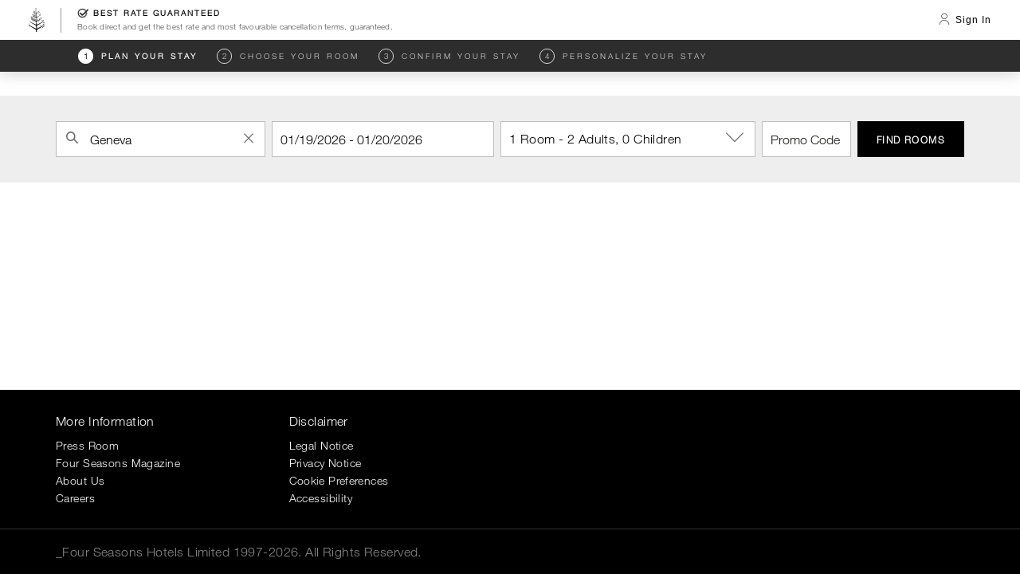

--- FILE ---
content_type: text/html
request_url: https://reservations.fourseasons.com/en?hotelCode=GVA525&roomOwsCodes=J1K
body_size: 1437
content:
<!doctype html><html lang="en"><head><script type="text/javascript" src="https://reservations.fourseasons.com/assets/434438e2dd4b087112765f34a2636fcc2cb0e5f1d24" async ></script><script src="https://cdn.optimizely.com/js/183805907.js"></script><script>window.config={"PUBLIC_PATH":"","API_BASE_URL":"/api","CONTENT_API_BASE_URL":"/content","TRETAIL_API_BASE_URL":"/tretail","EMAIL_API_BASE_URL":"/email","ALIPAY_API_BASE_URL":"/alipay","WORKDAY_API_BASE_URL":"/workday","FOLIO_API_BASE_URL":"/api/FolioRequests","PREFERENCE_REQUEST_URL":"/api/PreferenceRequests/","HAS_MEMBERSHIP_URL":"/api/esb/HasMembership","MEMBER_DETAILS_URL":"/api/esb/GetMemberDetails","RESIDENTIAL_APP_URL":"/living","ELASTIC_APM_ENABLED":true,"ELASTIC_APM_URL":"https://apm.fourseasons.com:8200/","ELASTIC_APM_CENTRAL_CONFIG":true,"ELASTIC_APM_TRANSACTION_RATE":1,"IMAGE_BASE_URL":"https://www.fourseasons.com","STATIC_SITE_URL":"https://www.fourseasons.com","RESERVATIONS_SITE_URL":"https://reservations.fourseasons.com","YACHTS_AUTH_URL":"https://reservations.fourseasons.com/yachtsauth/signin","YACHTS_REDIRECT_PARAMETER":"returnUrl","YACHTS_CONTACT_US_URL":"https://www.fourseasonsyachts.com/contact-us","TEALIUM_SCRIPT_PATH":"https://tags.tiqcdn.com/utag/fourseasons/main/prod/utag.js","MOBILE_APP_USER_AGENT":"fs-app-ua","ENABLE_ANALYTICS":true,"ENABLE_DECISION_ENGINE":true,"MESSENGER_API_BASE_URL":"https://messenger.fourseasons.com","MOBILE_APP_URL":"https://www.fourseasons.com/mobileapp","EMPLOYEE_OVERFLOW_PATH":"/landing-pages/employee-travel/high-volume-et-traffic/","PUBLIC_OVERFLOW_PATH":"/landing-pages/corporate/high-volume-et-traffic/","GOOGLE_RECAPTCHA_ENABLED":true,"GOOGLE_RECAPTCHA_PROFILE_ENABLED":true,"GOOGLE_RECAPTCHA_PUBLIC_KEY":"6LfvEswUAAAAAGvyvUyLsJlIjwskEzsVlysD09lF","GOOGLE_RECAPTCHA_SCRIPT_PATH":"https://www.google.com/recaptcha/api.js","CHINESE_RECAPTCHA_SCRIPT_PATH":"https://www.recaptcha.net/recaptcha/api.js","PREFERRED_PARTNER_DOMAIN":"https://preferredpartners.fourseasons.com","CONFIRMATION_EMAIL_TOOL":"https://www.1.fourseasons.com/apps/confirmation_email.weml","EMPLOYEE_RATES":{"allRateCodes":["EMPCMP","EMPCMP18","EMPCMP19","EMPCMP20","EMPCMP21","EMPCMP22","EMPCMP23","EMPCMP24","EMPCMP25","EMPCMP26","EMPCMP27","EMPECE","EMPECE18","EMPECE19","EMPECE20","EMPECE21","EMPECE22","EMPECE23","EMPECE24","EMPECE25","EMPECE26","EMPECE27"],"maxDaysCheckIn":120,"rateDetails":[{"rateCode":"EMPCMP","rateCodes":["EMPCMP","EMPCMP18","EMPCMP19","EMPCMP20","EMPCMP21","EMPCMP22","EMPCMP23","EMPCMP24","EMPCMP25","EMPCMP26","EMPCMP27"],"title":"Discovery Nights","mlTitle":"Discovery Nights","compRate":true,"maxNights":6},{"rateCode":"EMPECE","rateCodes":["EMPECE","EMPECE18","EMPECE19","EMPECE20","EMPECE21","EMPECE22","EMPECE23","EMPECE24","EMPECE25","EMPECE26","EMPECE27"],"title":"Employee Experience Rate","mlTitle":"Employee Experience Rate","maxNights":8},{"rateCode":"SPREQ","rateCodes":[],"title":"Friends and Family Rate Request","mlTitle":"Friends and Family Rate Request","maxNights":28}]},"EMAIL_ADD_EXISTING_RESERVATION_ENABLED":true,"EMAIL_MODIFICATION_ENABLED":true,"EMAIL_CANCELLATION_ENABLED":true,"EMAIL_CONFIRMATION_ENABLED":true,"EMAIL_FRIENDS_AND_FAMILY_ENABLED":true,"MAPS_LINK":"https://maps.google.com/maps","TRIPTEASE_ENABLED":true,"BASE_TRIPTEASE_URL":"https://api.triptease.io/identity-service/confirm","TRIPTEASE_STATIC_URL":"https://static.triptease.io/paperboy/","TRIPTEASE_CLIENT_API_KEY":"n3v0Pol","SHOW_SIGN_IN_BLOCK":false,"MOBILE_APP_URL_SCHEME":{"returnHome":"fourseasons://app/returnBack"},"BOOKING_SURVEY_INTERCEPT_ID":"SI_bIsF8QZsZWpILmm","BOOKING_SURVEY_LINK":"https://fourseasons.qualtrics.com/jfe/form/SV_ekTrBgA7ehwmqfc"},window.utag_cfg_ovrd={noview:!0}</script><meta charset="utf-8"/><link rel="icon" href="/favicon.ico"/><meta name="viewport" content="width=device-width,initial-scale=1"/><meta name="theme-color" content="#ffffff"/><link rel="apple-touch-icon" href="/logo192.png"/><link rel="manifest" href="/manifest.json"/><title>Four Seasons</title><meta name="robots" content="noindex"/><meta http-equiv="Content-Security-Policy" content=" connect-src 'self' * wss://*.smooch.io https://*.smooch.io; font-src 'self' * https://*.smooch.io; script-src 'self' * 'unsafe-eval' 'unsafe-inline' https://*.smooch.io; style-src 'self' * 'unsafe-inline' http://fast.fonts.net https://*.smooch.io; img-src blob: 'self' data: * https://*.smooch.io; "/><script defer="defer" src="/static/js/main.61609ec1.js"></script><link href="/static/css/main.b4eb677c.css" rel="stylesheet"></head><body><noscript>You need to enable JavaScript to run this app.</noscript><div id="root"></div><script type="text/javascript"  src="/TVkI8i3Gcm9GRDE7iw/k9G3JX4tDSfG6t/PVQiZgE/Ug/dRYU8LVnQB"></script></body></html>

--- FILE ---
content_type: text/javascript; charset=utf-8
request_url: https://cdn.optimizely.com/js/183805907.js
body_size: 171101
content:
/*! For license information please see client.min.js.LICENSE.txt */
(function(){var __webpack_modules__={865:function(n,t,e){var i;!function(r,o){"use strict";var u="function",a="undefined",c="object",s="string",f="model",l="name",d="type",h="vendor",v="version",p="architecture",g="console",m="mobile",y="tablet",_="smarttv",b="wearable",w="embedded",E="Amazon",I="Apple",A="ASUS",T="BlackBerry",S="Browser",k="Chrome",x="Firefox",R="Google",C="Huawei",D="LG",N="Microsoft",O="Motorola",M="Opera",P="Samsung",L="Sharp",j="Sony",U="Xiaomi",F="Zebra",V="Facebook",B=function(n){for(var t={},e=0;e<n.length;e++)t[n[e].toUpperCase()]=n[e];return t},z=function(n,t){return typeof n===s&&-1!==q(t).indexOf(q(n))},q=function(n){return n.toLowerCase()},G=function(n,t){if(typeof n===s)return n=n.replace(/^\s\s*/,""),typeof t===a?n:n.substring(0,350)},H=function(n,t){for(var e,i,r,a,s,f,l=0;l<t.length&&!s;){var d=t[l],h=t[l+1];for(e=i=0;e<d.length&&!s&&d[e];)if(s=d[e++].exec(n))for(r=0;r<h.length;r++)f=s[++i],typeof(a=h[r])===c&&a.length>0?2===a.length?typeof a[1]==u?this[a[0]]=a[1].call(this,f):this[a[0]]=a[1]:3===a.length?typeof a[1]!==u||a[1].exec&&a[1].test?this[a[0]]=f?f.replace(a[1],a[2]):o:this[a[0]]=f?a[1].call(this,f,a[2]):o:4===a.length&&(this[a[0]]=f?a[3].call(this,f.replace(a[1],a[2])):o):this[a]=f||o;l+=2}},$=function(n,t){for(var e in t)if(typeof t[e]===c&&t[e].length>0){for(var i=0;i<t[e].length;i++)if(z(t[e][i],n))return"?"===e?o:e}else if(z(t[e],n))return"?"===e?o:e;return n},Y={ME:"4.90","NT 3.11":"NT3.51","NT 4.0":"NT4.0",2e3:"NT 5.0",XP:["NT 5.1","NT 5.2"],Vista:"NT 6.0",7:"NT 6.1",8:"NT 6.2",8.1:"NT 6.3",10:["NT 6.4","NT 10.0"],RT:"ARM"},W={browser:[[/\b(?:crmo|crios)\/([\w\.]+)/i],[v,[l,"Chrome"]],[/edg(?:e|ios|a)?\/([\w\.]+)/i],[v,[l,"Edge"]],[/(opera mini)\/([-\w\.]+)/i,/(opera [mobiletab]{3,6})\b.+version\/([-\w\.]+)/i,/(opera)(?:.+version\/|[\/ ]+)([\w\.]+)/i],[l,v],[/opios[\/ ]+([\w\.]+)/i],[v,[l,M+" Mini"]],[/\bopr\/([\w\.]+)/i],[v,[l,M]],[/(kindle)\/([\w\.]+)/i,/(lunascape|maxthon|netfront|jasmine|blazer)[\/ ]?([\w\.]*)/i,/(avant |iemobile|slim)(?:browser)?[\/ ]?([\w\.]*)/i,/(ba?idubrowser)[\/ ]?([\w\.]+)/i,/(?:ms|\()(ie) ([\w\.]+)/i,/(flock|rockmelt|midori|epiphany|silk|skyfire|ovibrowser|bolt|iron|vivaldi|iridium|phantomjs|bowser|quark|qupzilla|falkon|rekonq|puffin|brave|whale(?!.+naver)|qqbrowserlite|qq|duckduckgo)\/([-\w\.]+)/i,/(weibo)__([\d\.]+)/i],[l,v],[/(?:\buc? ?browser|(?:juc.+)ucweb)[\/ ]?([\w\.]+)/i],[v,[l,"UC"+S]],[/microm.+\bqbcore\/([\w\.]+)/i,/\bqbcore\/([\w\.]+).+microm/i],[v,[l,"WeChat(Win) Desktop"]],[/micromessenger\/([\w\.]+)/i],[v,[l,"WeChat"]],[/konqueror\/([\w\.]+)/i],[v,[l,"Konqueror"]],[/trident.+rv[: ]([\w\.]{1,9})\b.+like gecko/i],[v,[l,"IE"]],[/yabrowser\/([\w\.]+)/i],[v,[l,"Yandex"]],[/(avast|avg)\/([\w\.]+)/i],[[l,/(.+)/,"$1 Secure "+S],v],[/\bfocus\/([\w\.]+)/i],[v,[l,x+" Focus"]],[/\bopt\/([\w\.]+)/i],[v,[l,M+" Touch"]],[/coc_coc\w+\/([\w\.]+)/i],[v,[l,"Coc Coc"]],[/dolfin\/([\w\.]+)/i],[v,[l,"Dolphin"]],[/coast\/([\w\.]+)/i],[v,[l,M+" Coast"]],[/miuibrowser\/([\w\.]+)/i],[v,[l,"MIUI "+S]],[/fxios\/([-\w\.]+)/i],[v,[l,x]],[/\bqihu|(qi?ho?o?|360)browser/i],[[l,"360 "+S]],[/(oculus|samsung|sailfish|huawei)browser\/([\w\.]+)/i],[[l,/(.+)/,"$1 "+S],v],[/(comodo_dragon)\/([\w\.]+)/i],[[l,/_/g," "],v],[/(electron)\/([\w\.]+) safari/i,/(tesla)(?: qtcarbrowser|\/(20\d\d\.[-\w\.]+))/i,/m?(qqbrowser|baiduboxapp|2345Explorer)[\/ ]?([\w\.]+)/i],[l,v],[/(metasr)[\/ ]?([\w\.]+)/i,/(lbbrowser)/i,/\[(linkedin)app\]/i],[l],[/((?:fban\/fbios|fb_iab\/fb4a)(?!.+fbav)|;fbav\/([\w\.]+);)/i],[[l,V],v],[/(kakao(?:talk|story))[\/ ]([\w\.]+)/i,/(naver)\(.*?(\d+\.[\w\.]+).*\)/i,/safari (line)\/([\w\.]+)/i,/\b(line)\/([\w\.]+)\/iab/i,/(chromium|instagram)[\/ ]([-\w\.]+)/i],[l,v],[/\bgsa\/([\w\.]+) .*safari\//i],[v,[l,"GSA"]],[/headlesschrome(?:\/([\w\.]+)| )/i],[v,[l,k+" Headless"]],[/ wv\).+(chrome)\/([\w\.]+)/i],[[l,k+" WebView"],v],[/droid.+ version\/([\w\.]+)\b.+(?:mobile safari|safari)/i],[v,[l,"Android "+S]],[/(chrome|omniweb|arora|[tizenoka]{5} ?browser)\/v?([\w\.]+)/i],[l,v],[/version\/([\w\.\,]+) .*mobile\/\w+ (safari)/i],[v,[l,"Mobile Safari"]],[/version\/([\w(\.|\,)]+) .*(mobile ?safari|safari)/i],[v,l],[/webkit.+?(mobile ?safari|safari)(\/[\w\.]+)/i],[l,[v,$,{"1.0":"/8",1.2:"/1",1.3:"/3","2.0":"/412","2.0.2":"/416","2.0.3":"/417","2.0.4":"/419","?":"/"}]],[/(webkit|khtml)\/([\w\.]+)/i],[l,v],[/(navigator|netscape\d?)\/([-\w\.]+)/i],[[l,"Netscape"],v],[/mobile vr; rv:([\w\.]+)\).+firefox/i],[v,[l,x+" Reality"]],[/ekiohf.+(flow)\/([\w\.]+)/i,/(swiftfox)/i,/(icedragon|iceweasel|camino|chimera|fennec|maemo browser|minimo|conkeror|klar)[\/ ]?([\w\.\+]+)/i,/(seamonkey|k-meleon|icecat|iceape|firebird|phoenix|palemoon|basilisk|waterfox)\/([-\w\.]+)$/i,/(firefox)\/([\w\.]+)/i,/(mozilla)\/([\w\.]+) .+rv\:.+gecko\/\d+/i,/(polaris|lynx|dillo|icab|doris|amaya|w3m|netsurf|sleipnir|obigo|mosaic|(?:go|ice|up)[\. ]?browser)[-\/ ]?v?([\w\.]+)/i,/(links) \(([\w\.]+)/i,/panasonic;(viera)/i],[l,v],[/(cobalt)\/([\w\.]+)/i],[l,[v,/master.|lts./,""]]],cpu:[[/(?:(amd|x(?:(?:86|64)[-_])?|wow|win)64)[;\)]/i],[[p,"amd64"]],[/(ia32(?=;))/i],[[p,q]],[/((?:i[346]|x)86)[;\)]/i],[[p,"ia32"]],[/\b(aarch64|arm(v?8e?l?|_?64))\b/i],[[p,"arm64"]],[/\b(arm(?:v[67])?ht?n?[fl]p?)\b/i],[[p,"armhf"]],[/windows (ce|mobile); ppc;/i],[[p,"arm"]],[/((?:ppc|powerpc)(?:64)?)(?: mac|;|\))/i],[[p,/ower/,"",q]],[/(sun4\w)[;\)]/i],[[p,"sparc"]],[/((?:avr32|ia64(?=;))|68k(?=\))|\barm(?=v(?:[1-7]|[5-7]1)l?|;|eabi)|(?=atmel )avr|(?:irix|mips|sparc)(?:64)?\b|pa-risc)/i],[[p,q]]],device:[[/\b(sch-i[89]0\d|shw-m380s|sm-[ptx]\w{2,4}|gt-[pn]\d{2,4}|sgh-t8[56]9|nexus 10)/i],[f,[h,P],[d,y]],[/\b((?:s[cgp]h|gt|sm)-\w+|sc[g-]?[\d]+a?|galaxy nexus)/i,/samsung[- ]([-\w]+)/i,/sec-(sgh\w+)/i],[f,[h,P],[d,m]],[/\((ip(?:hone|od)[\w ]*);/i],[f,[h,I],[d,m]],[/\((ipad);[-\w\),; ]+apple/i,/applecoremedia\/[\w\.]+ \((ipad)/i,/\b(ipad)\d\d?,\d\d?[;\]].+ios/i],[f,[h,I],[d,y]],[/(macintosh);/i],[f,[h,I]],[/\b(sh-?[altvz]?\d\d[a-ekm]?)/i],[f,[h,L],[d,m]],[/\b((?:ag[rs][23]?|bah2?|sht?|btv)-a?[lw]\d{2})\b(?!.+d\/s)/i],[f,[h,C],[d,y]],[/(?:huawei|honor)([-\w ]+)[;\)]/i,/\b(nexus 6p|\w{2,4}e?-[atu]?[ln][\dx][012359c][adn]?)\b(?!.+d\/s)/i],[f,[h,C],[d,m]],[/\b(poco[\w ]+)(?: bui|\))/i,/\b; (\w+) build\/hm\1/i,/\b(hm[-_ ]?note?[_ ]?(?:\d\w)?) bui/i,/\b(redmi[\-_ ]?(?:note|k)?[\w_ ]+)(?: bui|\))/i,/\b(mi[-_ ]?(?:a\d|one|one[_ ]plus|note lte|max|cc)?[_ ]?(?:\d?\w?)[_ ]?(?:plus|se|lite)?)(?: bui|\))/i],[[f,/_/g," "],[h,U],[d,m]],[/\b(mi[-_ ]?(?:pad)(?:[\w_ ]+))(?: bui|\))/i],[[f,/_/g," "],[h,U],[d,y]],[/; (\w+) bui.+ oppo/i,/\b(cph[12]\d{3}|p(?:af|c[al]|d\w|e[ar])[mt]\d0|x9007|a101op)\b/i],[f,[h,"OPPO"],[d,m]],[/vivo (\w+)(?: bui|\))/i,/\b(v[12]\d{3}\w?[at])(?: bui|;)/i],[f,[h,"Vivo"],[d,m]],[/\b(rmx[12]\d{3})(?: bui|;|\))/i],[f,[h,"Realme"],[d,m]],[/\b(milestone|droid(?:[2-4x]| (?:bionic|x2|pro|razr))?:?( 4g)?)\b[\w ]+build\//i,/\bmot(?:orola)?[- ](\w*)/i,/((?:moto[\w\(\) ]+|xt\d{3,4}|nexus 6)(?= bui|\)))/i],[f,[h,O],[d,m]],[/\b(mz60\d|xoom[2 ]{0,2}) build\//i],[f,[h,O],[d,y]],[/((?=lg)?[vl]k\-?\d{3}) bui| 3\.[-\w; ]{10}lg?-([06cv9]{3,4})/i],[f,[h,D],[d,y]],[/(lm(?:-?f100[nv]?|-[\w\.]+)(?= bui|\))|nexus [45])/i,/\blg[-e;\/ ]+((?!browser|netcast|android tv)\w+)/i,/\blg-?([\d\w]+) bui/i],[f,[h,D],[d,m]],[/(ideatab[-\w ]+)/i,/lenovo ?(s[56]000[-\w]+|tab(?:[\w ]+)|yt[-\d\w]{6}|tb[-\d\w]{6})/i],[f,[h,"Lenovo"],[d,y]],[/(?:maemo|nokia).*(n900|lumia \d+)/i,/nokia[-_ ]?([-\w\.]*)/i],[[f,/_/g," "],[h,"Nokia"],[d,m]],[/(pixel c)\b/i],[f,[h,R],[d,y]],[/droid.+; (pixel[\daxl ]{0,6})(?: bui|\))/i],[f,[h,R],[d,m]],[/droid.+ (a?\d[0-2]{2}so|[c-g]\d{4}|so[-gl]\w+|xq-a\w[4-7][12])(?= bui|\).+chrome\/(?![1-6]{0,1}\d\.))/i],[f,[h,j],[d,m]],[/sony tablet [ps]/i,/\b(?:sony)?sgp\w+(?: bui|\))/i],[[f,"Xperia Tablet"],[h,j],[d,y]],[/ (kb2005|in20[12]5|be20[12][59])\b/i,/(?:one)?(?:plus)? (a\d0\d\d)(?: b|\))/i],[f,[h,"OnePlus"],[d,m]],[/(alexa)webm/i,/(kf[a-z]{2}wi)( bui|\))/i,/(kf[a-z]+)( bui|\)).+silk\//i],[f,[h,E],[d,y]],[/((?:sd|kf)[0349hijorstuw]+)( bui|\)).+silk\//i],[[f,/(.+)/g,"Fire Phone $1"],[h,E],[d,m]],[/(playbook);[-\w\),; ]+(rim)/i],[f,h,[d,y]],[/\b((?:bb[a-f]|st[hv])100-\d)/i,/\(bb10; (\w+)/i],[f,[h,T],[d,m]],[/(?:\b|asus_)(transfo[prime ]{4,10} \w+|eeepc|slider \w+|nexus 7|padfone|p00[cj])/i],[f,[h,A],[d,y]],[/ (z[bes]6[027][012][km][ls]|zenfone \d\w?)\b/i],[f,[h,A],[d,m]],[/(nexus 9)/i],[f,[h,"HTC"],[d,y]],[/(htc)[-;_ ]{1,2}([\w ]+(?=\)| bui)|\w+)/i,/(zte)[- ]([\w ]+?)(?: bui|\/|\))/i,/(alcatel|geeksphone|nexian|panasonic(?!(?:;|\.))|sony(?!-bra))[-_ ]?([-\w]*)/i],[h,[f,/_/g," "],[d,m]],[/droid.+; ([ab][1-7]-?[0178a]\d\d?)/i],[f,[h,"Acer"],[d,y]],[/droid.+; (m[1-5] note) bui/i,/\bmz-([-\w]{2,})/i],[f,[h,"Meizu"],[d,m]],[/(blackberry|benq|palm(?=\-)|sonyericsson|acer|asus|dell|meizu|motorola|polytron)[-_ ]?([-\w]*)/i,/(hp) ([\w ]+\w)/i,/(asus)-?(\w+)/i,/(microsoft); (lumia[\w ]+)/i,/(lenovo)[-_ ]?([-\w]+)/i,/(jolla)/i,/(oppo) ?([\w ]+) bui/i],[h,f,[d,m]],[/(kobo)\s(ereader|touch)/i,/(archos) (gamepad2?)/i,/(hp).+(touchpad(?!.+tablet)|tablet)/i,/(kindle)\/([\w\.]+)/i,/(nook)[\w ]+build\/(\w+)/i,/(dell) (strea[kpr\d ]*[\dko])/i,/(le[- ]+pan)[- ]+(\w{1,9}) bui/i,/(trinity)[- ]*(t\d{3}) bui/i,/(gigaset)[- ]+(q\w{1,9}) bui/i,/(vodafone) ([\w ]+)(?:\)| bui)/i],[h,f,[d,y]],[/(surface duo)/i],[f,[h,N],[d,y]],[/droid [\d\.]+; (fp\du?)(?: b|\))/i],[f,[h,"Fairphone"],[d,m]],[/(u304aa)/i],[f,[h,"AT&T"],[d,m]],[/\bsie-(\w*)/i],[f,[h,"Siemens"],[d,m]],[/\b(rct\w+) b/i],[f,[h,"RCA"],[d,y]],[/\b(venue[\d ]{2,7}) b/i],[f,[h,"Dell"],[d,y]],[/\b(q(?:mv|ta)\w+) b/i],[f,[h,"Verizon"],[d,y]],[/\b(?:barnes[& ]+noble |bn[rt])([\w\+ ]*) b/i],[f,[h,"Barnes & Noble"],[d,y]],[/\b(tm\d{3}\w+) b/i],[f,[h,"NuVision"],[d,y]],[/\b(k88) b/i],[f,[h,"ZTE"],[d,y]],[/\b(nx\d{3}j) b/i],[f,[h,"ZTE"],[d,m]],[/\b(gen\d{3}) b.+49h/i],[f,[h,"Swiss"],[d,m]],[/\b(zur\d{3}) b/i],[f,[h,"Swiss"],[d,y]],[/\b((zeki)?tb.*\b) b/i],[f,[h,"Zeki"],[d,y]],[/\b([yr]\d{2}) b/i,/\b(dragon[- ]+touch |dt)(\w{5}) b/i],[[h,"Dragon Touch"],f,[d,y]],[/\b(ns-?\w{0,9}) b/i],[f,[h,"Insignia"],[d,y]],[/\b((nxa|next)-?\w{0,9}) b/i],[f,[h,"NextBook"],[d,y]],[/\b(xtreme\_)?(v(1[045]|2[015]|[3469]0|7[05])) b/i],[[h,"Voice"],f,[d,m]],[/\b(lvtel\-)?(v1[12]) b/i],[[h,"LvTel"],f,[d,m]],[/\b(ph-1) /i],[f,[h,"Essential"],[d,m]],[/\b(v(100md|700na|7011|917g).*\b) b/i],[f,[h,"Envizen"],[d,y]],[/\b(trio[-\w\. ]+) b/i],[f,[h,"MachSpeed"],[d,y]],[/\btu_(1491) b/i],[f,[h,"Rotor"],[d,y]],[/(shield[\w ]+) b/i],[f,[h,"Nvidia"],[d,y]],[/(sprint) (\w+)/i],[h,f,[d,m]],[/(kin\.[onetw]{3})/i],[[f,/\./g," "],[h,N],[d,m]],[/droid.+; (cc6666?|et5[16]|mc[239][23]x?|vc8[03]x?)\)/i],[f,[h,F],[d,y]],[/droid.+; (ec30|ps20|tc[2-8]\d[kx])\)/i],[f,[h,F],[d,m]],[/smart-tv.+(samsung)/i],[h,[d,_]],[/hbbtv.+maple;(\d+)/i],[[f,/^/,"SmartTV"],[h,P],[d,_]],[/(nux; netcast.+smarttv|lg (netcast\.tv-201\d|android tv))/i],[[h,D],[d,_]],[/(apple) ?tv/i],[h,[f,I+" TV"],[d,_]],[/crkey/i],[[f,k+"cast"],[h,R],[d,_]],[/droid.+aft(\w)( bui|\))/i],[f,[h,E],[d,_]],[/\(dtv[\);].+(aquos)/i,/(aquos-tv[\w ]+)\)/i],[f,[h,L],[d,_]],[/(bravia[\w ]+)( bui|\))/i],[f,[h,j],[d,_]],[/(mitv-\w{5}) bui/i],[f,[h,U],[d,_]],[/Hbbtv.*(technisat) (.*);/i],[h,f,[d,_]],[/\b(roku)[\dx]*[\)\/]((?:dvp-)?[\d\.]*)/i,/hbbtv\/\d+\.\d+\.\d+ +\([\w\+ ]*; *([\w\d][^;]*);([^;]*)/i],[[h,G],[f,G],[d,_]],[/\b(android tv|smart[- ]?tv|opera tv|tv; rv:)\b/i],[[d,_]],[/(ouya)/i,/(nintendo) ([wids3utch]+)/i],[h,f,[d,g]],[/droid.+; (shield) bui/i],[f,[h,"Nvidia"],[d,g]],[/(playstation [345portablevi]+)/i],[f,[h,j],[d,g]],[/\b(xbox(?: one)?(?!; xbox))[\); ]/i],[f,[h,N],[d,g]],[/((pebble))app/i],[h,f,[d,b]],[/droid.+; (glass) \d/i],[f,[h,R],[d,b]],[/droid.+; (wt63?0{2,3})\)/i],[f,[h,F],[d,b]],[/(quest( 2| pro)?)/i],[f,[h,V],[d,b]],[/(tesla)(?: qtcarbrowser|\/[-\w\.]+)/i],[h,[d,w]],[/droid .+?; ([^;]+?)(?: bui|\) applew).+? mobile safari/i],[f,[d,m]],[/droid .+?; ([^;]+?)(?: bui|\) applew).+?(?! mobile) safari/i],[f,[d,y]],[/\b((tablet|tab)[;\/]|focus\/\d(?!.+mobile))/i],[[d,y]],[/(phone|mobile(?:[;\/]| [ \w\/\.]*safari)|pda(?=.+windows ce))/i],[[d,m]],[/(android[-\w\. ]{0,9});.+buil/i],[f,[h,"Generic"]]],engine:[[/windows.+ edge\/([\w\.]+)/i],[v,[l,"EdgeHTML"]],[/webkit\/537\.36.+chrome\/(?!27)([\w\.]+)/i],[v,[l,"Blink"]],[/(presto)\/([\w\.]+)/i,/(webkit|trident|netfront|netsurf|amaya|lynx|w3m|goanna)\/([\w\.]+)/i,/ekioh(flow)\/([\w\.]+)/i,/(khtml|tasman|links)[\/ ]\(?([\w\.]+)/i,/(icab)[\/ ]([23]\.[\d\.]+)/i],[l,v],[/rv\:([\w\.]{1,9})\b.+(gecko)/i],[v,l]],os:[[/microsoft (windows) (vista|xp)/i],[l,v],[/(windows) nt 6\.2; (arm)/i,/(windows (?:phone(?: os)?|mobile))[\/ ]?([\d\.\w ]*)/i,/(windows)[\/ ]?([ntce\d\. ]+\w)(?!.+xbox)/i],[l,[v,$,Y]],[/(win(?=3|9|n)|win 9x )([nt\d\.]+)/i],[[l,"Windows"],[v,$,Y]],[/ip[honead]{2,4}\b(?:.*os ([\w]+) like mac|; opera)/i,/cfnetwork\/.+darwin/i],[[v,/_/g,"."],[l,"iOS"]],[/(mac os x) ?([\w\. ]*)/i,/(macintosh|mac_powerpc\b)(?!.+haiku)/i],[[l,"Mac OS"],[v,/_/g,"."]],[/droid ([\w\.]+)\b.+(android[- ]x86|harmonyos)/i],[v,l],[/(android|webos|qnx|bada|rim tablet os|maemo|meego|sailfish)[-\/ ]?([\w\.]*)/i,/(blackberry)\w*\/([\w\.]*)/i,/(tizen|kaios)[\/ ]([\w\.]+)/i,/\((series40);/i],[l,v],[/\(bb(10);/i],[v,[l,T]],[/(?:symbian ?os|symbos|s60(?=;)|series60)[-\/ ]?([\w\.]*)/i],[v,[l,"Symbian"]],[/mozilla\/[\d\.]+ \((?:mobile|tablet|tv|mobile; [\w ]+); rv:.+ gecko\/([\w\.]+)/i],[v,[l,x+" OS"]],[/web0s;.+rt(tv)/i,/\b(?:hp)?wos(?:browser)?\/([\w\.]+)/i],[v,[l,"webOS"]],[/crkey\/([\d\.]+)/i],[v,[l,k+"cast"]],[/(cros) [\w]+(?:\)| ([\w\.]+)\b)/i],[[l,"Chromium OS"],v],[/panasonic;(viera)/i,/(netrange)mmh/i,/(nettv)\/(\d+\.[\w\.]+)/i,/(nintendo|playstation) ([wids345portablevuch]+)/i,/(xbox); +xbox ([^\);]+)/i,/\b(joli|palm)\b ?(?:os)?\/?([\w\.]*)/i,/(mint)[\/\(\) ]?(\w*)/i,/(mageia|vectorlinux)[; ]/i,/([kxln]?ubuntu|debian|suse|opensuse|gentoo|arch(?= linux)|slackware|fedora|mandriva|centos|pclinuxos|red ?hat|zenwalk|linpus|raspbian|plan 9|minix|risc os|contiki|deepin|manjaro|elementary os|sabayon|linspire)(?: gnu\/linux)?(?: enterprise)?(?:[- ]linux)?(?:-gnu)?[-\/ ]?(?!chrom|package)([-\w\.]*)/i,/(hurd|linux) ?([\w\.]*)/i,/(gnu) ?([\w\.]*)/i,/\b([-frentopcghs]{0,5}bsd|dragonfly)[\/ ]?(?!amd|[ix346]{1,2}86)([\w\.]*)/i,/(haiku) (\w+)/i],[l,v],[/(sunos) ?([\w\.\d]*)/i],[[l,"Solaris"],v],[/((?:open)?solaris)[-\/ ]?([\w\.]*)/i,/(aix) ((\d)(?=\.|\)| )[\w\.])*/i,/\b(beos|os\/2|amigaos|morphos|openvms|fuchsia|hp-ux)/i,/(unix) ?([\w\.]*)/i],[l,v]]},K=function(n,t){if(typeof n===c&&(t=n,n=o),!(this instanceof K))return new K(n,t).getResult();var e=n||(typeof r!==a&&r.navigator&&r.navigator.userAgent?r.navigator.userAgent:""),i=typeof r!==a&&r.navigator&&r.navigator.userAgentData?r.navigator.userAgentData:o,u=t?function(n,t){var e={};for(var i in n)t[i]&&t[i].length%2==0?e[i]=t[i].concat(n[i]):e[i]=n[i];return e}(W,t):W;return this.getBrowser=function(){var n,t={};return t[l]=o,t[v]=o,H.call(t,e,u.browser),t.major=typeof(n=t.version)===s?n.replace(/[^\d\.]/g,"").split(".")[0]:o,t},this.getCPU=function(){var n={};return n[p]=o,H.call(n,e,u.cpu),n},this.getDevice=function(){var n={};return n[h]=o,n[f]=o,n[d]=o,H.call(n,e,u.device),!n[d]&&i&&i.mobile&&(n[d]=m),n},this.getEngine=function(){var n={};return n[l]=o,n[v]=o,H.call(n,e,u.engine),n},this.getOS=function(){var n={};return n[l]=o,n[v]=o,H.call(n,e,u.os),!n[l]&&i&&"Unknown"!=i.platform&&(n[l]=i.platform.replace(/chrome/i,"Chromium").replace(/mac/i,"Mac ")),n},this.getResult=function(){return{ua:this.getUA(),browser:this.getBrowser(),engine:this.getEngine(),os:this.getOS(),device:this.getDevice(),cpu:this.getCPU()}},this.getUA=function(){return e},this.setUA=function(n){return e=typeof n===s&&n.length>350?G(n,350):n,this},this.setUA(e),this};K.VERSION="0.7.33",K.BROWSER=B([l,v,"major"]),K.CPU=B([p]),K.DEVICE=B([f,h,d,g,m,_,y,b,w]),K.ENGINE=K.OS=B([l,v]),typeof t!==a?(n.exports&&(t=n.exports=K),t.UAParser=K):e.amdO?(i=function(){return K}.call(t,e,t,n))===o||(n.exports=i):typeof r!==a&&(r.UAParser=K)}("object"==typeof window?window:this)},7805:function(n,t,e){var i=e(3503)(),r=e(5147);n.exports=function(n,t){function e(t){if(!(this instanceof e))return new e(t);try{throw new Error(t)}catch(o){o.name=n,this.stack=o.stack}i&&this.stack&&(this.stack=r(this.stack,n,t)),this.message=t||"",this.name=n}return e.prototype=new(t||Error),e.prototype.constructor=e,e.prototype.inspect=function(){return this.message?"["+n+": "+this.message+"]":"["+n+"]"},e.prototype.name=n,e}},5147:function(n){"use strict";n.exports=function(n,t,e){var i=t;return e&&(i+=": "+e),n=i+n.slice(n.indexOf("\n"))}},3503:function(n){"use strict";n.exports=function(){var n=new Error("yep");return!!n.stack&&"Error: yep\n"===n.stack.substr(0,11)}},3332:function(n,t,e){n.exports=function(){"use strict";function n(n){return"function"==typeof n||"object"==typeof n&&null!==n}function t(n){return"function"==typeof n}undefined;var i=Array.isArray?Array.isArray:function(n){return"[object Array]"===Object.prototype.toString.call(n)},r=0,o=undefined,u=undefined,a=function(n,t){b[r]=n,b[r+1]=t,2===(r+=2)&&(u?u(w):I())};function c(n){u=n}function s(n){a=n}var f="undefined"!=typeof window?window:undefined,l=f||{},d=l.MutationObserver||l.WebKitMutationObserver,h="undefined"==typeof self&&"undefined"!=typeof process&&"[object process]"==={}.toString.call(process),v="undefined"!=typeof Uint8ClampedArray&&"undefined"!=typeof importScripts&&"undefined"!=typeof MessageChannel;function p(){return function(){return process.nextTick(w)}}function g(){return void 0!==o?function(){o(w)}:_()}function m(){var n=0,t=new d(w),e=document.createTextNode("");return t.observe(e,{characterData:!0}),function(){e.data=n=++n%2}}function y(){var n=new MessageChannel;return n.port1.onmessage=w,function(){return n.port2.postMessage(0)}}function _(){var n=setTimeout;return function(){return n(w,1)}}var b=new Array(1e3);function w(){for(var n=0;n<r;n+=2)(0,b[n])(b[n+1]),b[n]=undefined,b[n+1]=undefined;r=0}function E(){try{undefined;var n=e(7711);return o=n.runOnLoop||n.runOnContext,g()}catch(t){return _()}}var I=undefined;function A(n,t){var e=arguments,i=this,r=new this.constructor(k);r[S]===undefined&&Q(r);var o,u=i._state;return u?(o=e[u-1],a((function(){return W(u,r,o,i._result)}))):q(i,r,n,t),r}function T(n){var t=this;if(n&&"object"==typeof n&&n.constructor===t)return n;var e=new t(k);return F(e,n),e}I=h?p():d?m():v?y():f===undefined?E():_();var S=Math.random().toString(36).substring(16);function k(){}var x=void 0,R=1,C=2,D=new H;function N(){return new TypeError("You cannot resolve a promise with itself")}function O(){return new TypeError("A promises callback cannot return that same promise.")}function M(n){try{return n.then}catch(t){return D.error=t,D}}function P(n,t,e,i){try{n.call(t,e,i)}catch(r){return r}}function L(n,t,e){a((function(n){var i=!1,r=P(e,t,(function(e){i||(i=!0,t!==e?F(n,e):B(n,e))}),(function(t){i||(i=!0,z(n,t))}),"Settle: "+(n._label||" unknown promise"));!i&&r&&(i=!0,z(n,r))}),n)}function j(n,t){t._state===R?B(n,t._result):t._state===C?z(n,t._result):q(t,undefined,(function(t){return F(n,t)}),(function(t){return z(n,t)}))}function U(n,e,i){e.constructor===n.constructor&&i===A&&e.constructor.resolve===T?j(n,e):i===D?(z(n,D.error),D.error=null):i===undefined?B(n,e):t(i)?L(n,e,i):B(n,e)}function F(t,e){t===e?z(t,N()):n(e)?U(t,e,M(e)):B(t,e)}function V(n){n._onerror&&n._onerror(n._result),G(n)}function B(n,t){n._state===x&&(n._result=t,n._state=R,0!==n._subscribers.length&&a(G,n))}function z(n,t){n._state===x&&(n._state=C,n._result=t,a(V,n))}function q(n,t,e,i){var r=n._subscribers,o=r.length;n._onerror=null,r[o]=t,r[o+R]=e,r[o+C]=i,0===o&&n._state&&a(G,n)}function G(n){var t=n._subscribers,e=n._state;if(0!==t.length){for(var i=undefined,r=undefined,o=n._result,u=0;u<t.length;u+=3)i=t[u],r=t[u+e],i?W(e,i,r,o):r(o);n._subscribers.length=0}}function H(){this.error=null}var $=new H;function Y(n,t){try{return n(t)}catch(e){return $.error=e,$}}function W(n,e,i,r){var o=t(i),u=undefined,a=undefined,c=undefined,s=undefined;if(o){if((u=Y(i,r))===$?(s=!0,a=u.error,u.error=null):c=!0,e===u)return void z(e,O())}else u=r,c=!0;e._state!==x||(o&&c?F(e,u):s?z(e,a):n===R?B(e,u):n===C&&z(e,u))}function K(n,t){try{t((function(t){F(n,t)}),(function(t){z(n,t)}))}catch(e){z(n,e)}}var X=0;function J(){return X++}function Q(n){n[S]=X++,n._state=undefined,n._result=undefined,n._subscribers=[]}function Z(n,t){this._instanceConstructor=n,this.promise=new n(k),this.promise[S]||Q(this.promise),i(t)?(this._input=t,this.length=t.length,this._remaining=t.length,this._result=new Array(this.length),0===this.length?B(this.promise,this._result):(this.length=this.length||0,this._enumerate(),0===this._remaining&&B(this.promise,this._result))):z(this.promise,nn())}function nn(){return new Error("Array Methods must be provided an Array")}function tn(n){return new Z(this,n).promise}function en(n){var t=this;return i(n)?new t((function(e,i){for(var r=n.length,o=0;o<r;o++)t.resolve(n[o]).then(e,i)})):new t((function(n,t){return t(new TypeError("You must pass an array to race."))}))}function rn(n){var t=new this(k);return z(t,n),t}function on(){throw new TypeError("You must pass a resolver function as the first argument to the promise constructor")}function un(){throw new TypeError("Failed to construct 'Promise': Please use the 'new' operator, this object constructor cannot be called as a function.")}function an(n){this[S]=J(),this._result=this._state=undefined,this._subscribers=[],k!==n&&("function"!=typeof n&&on(),this instanceof an?K(this,n):un())}function cn(){var n=undefined;if("undefined"!=typeof e.g)n=e.g;else if("undefined"!=typeof self)n=self;else try{n=Function("return this")()}catch(r){throw new Error("polyfill failed because global object is unavailable in this environment")}var t=n.Promise;if(t){var i=null;try{i=Object.prototype.toString.call(t.resolve())}catch(r){}if("[object Promise]"===i&&!t.cast)return}n.Promise=an}return Z.prototype._enumerate=function(){for(var n=this.length,t=this._input,e=0;this._state===x&&e<n;e++)this._eachEntry(t[e],e)},Z.prototype._eachEntry=function(n,t){var e=this._instanceConstructor,i=e.resolve;if(i===T){var r=M(n);if(r===A&&n._state!==x)this._settledAt(n._state,t,n._result);else if("function"!=typeof r)this._remaining--,this._result[t]=n;else if(e===an){var o=new e(k);U(o,n,r),this._willSettleAt(o,t)}else this._willSettleAt(new e((function(t){return t(n)})),t)}else this._willSettleAt(i(n),t)},Z.prototype._settledAt=function(n,t,e){var i=this.promise;i._state===x&&(this._remaining--,n===C?z(i,e):this._result[t]=e),0===this._remaining&&B(i,this._result)},Z.prototype._willSettleAt=function(n,t){var e=this;q(n,undefined,(function(n){return e._settledAt(R,t,n)}),(function(n){return e._settledAt(C,t,n)}))},an.all=tn,an.race=en,an.resolve=T,an.reject=rn,an._setScheduler=c,an._setAsap=s,an._asap=a,an.prototype={constructor:an,then:A,"catch":function(n){return this.then(null,n)}},an.polyfill=cn,an.Promise=an,an}()},4443:function(n){"use strict";n.exports=function(n){var t,e={};if(!(n instanceof Object)||Array.isArray(n))throw new Error("keyMirror(...): Argument must be an object.");for(t in n)n.hasOwnProperty(t)&&(e[t]=t);return e}},2184:function(n){"use strict";n.exports=function(n,t,e,i){Object.defineProperty(n,t,{get:function(){var n=e.call(this);return Object.defineProperty(this,t,{value:n,enumerable:!!i,writable:!0}),n},set:function(n){return Object.defineProperty(this,t,{value:n,enumerable:!!i,writable:!0}),n},enumerable:!!i,configurable:!0})}},7760:function(n){"use strict";var t=Element.prototype,e=t.matches||t.matchesSelector||t.webkitMatchesSelector||t.mozMatchesSelector||t.msMatchesSelector||t.oMatchesSelector;n.exports=function(n,t){if(e)return e.call(n,t);for(var i=n.parentNode.querySelectorAll(t),r=0;r<i.length;r++)if(i[r]==n)return!0;return!1}},3237:function(n){!function(){function t(n,t){var e,i,r,o,u,a,c,s;for(e=3&n.length,i=n.length-e,r=t,u=3432918353,a=461845907,s=0;s<i;)c=255&n.charCodeAt(s)|(255&n.charCodeAt(++s))<<8|(255&n.charCodeAt(++s))<<16|(255&n.charCodeAt(++s))<<24,++s,r=27492+(65535&(o=5*(65535&(r=(r^=c=(65535&(c=(c=(65535&c)*u+(((c>>>16)*u&65535)<<16)&4294967295)<<15|c>>>17))*a+(((c>>>16)*a&65535)<<16)&4294967295)<<13|r>>>19))+((5*(r>>>16)&65535)<<16)&4294967295))+((58964+(o>>>16)&65535)<<16);switch(c=0,e){case 3:c^=(255&n.charCodeAt(s+2))<<16;case 2:c^=(255&n.charCodeAt(s+1))<<8;case 1:r^=c=(65535&(c=(c=(65535&(c^=255&n.charCodeAt(s)))*u+(((c>>>16)*u&65535)<<16)&4294967295)<<15|c>>>17))*a+(((c>>>16)*a&65535)<<16)&4294967295}return r^=n.length,r=2246822507*(65535&(r^=r>>>16))+((2246822507*(r>>>16)&65535)<<16)&4294967295,r=3266489909*(65535&(r^=r>>>13))+((3266489909*(r>>>16)&65535)<<16)&4294967295,(r^=r>>>16)>>>0}var e=t;e.v2=function(n,t){for(var e,i=n.length,r=t^i,o=0;i>=4;)e=1540483477*(65535&(e=255&n.charCodeAt(o)|(255&n.charCodeAt(++o))<<8|(255&n.charCodeAt(++o))<<16|(255&n.charCodeAt(++o))<<24))+((1540483477*(e>>>16)&65535)<<16),r=1540483477*(65535&r)+((1540483477*(r>>>16)&65535)<<16)^(e=1540483477*(65535&(e^=e>>>24))+((1540483477*(e>>>16)&65535)<<16)),i-=4,++o;switch(i){case 3:r^=(255&n.charCodeAt(o+2))<<16;case 2:r^=(255&n.charCodeAt(o+1))<<8;case 1:r=1540483477*(65535&(r^=255&n.charCodeAt(o)))+((1540483477*(r>>>16)&65535)<<16)}return r=1540483477*(65535&(r^=r>>>13))+((1540483477*(r>>>16)&65535)<<16),(r^=r>>>15)>>>0},e.v3=t,n.exports=e}()},2290:function(n,t,e){n=e.nmd(n),function(){var i,r="Expected a function",o="__lodash_hash_undefined__",u=1/0,a=9007199254740991,c="[object Arguments]",s="[object Array]",f="[object Boolean]",l="[object Date]",d="[object Error]",h="[object Function]",v="[object GeneratorFunction]",p="[object Map]",g="[object Number]",m="[object Object]",y="[object RegExp]",_="[object Set]",b="[object String]",w="[object Symbol]",E="[object WeakMap]",I="[object ArrayBuffer]",A="[object Float32Array]",T="[object Float64Array]",S="[object Int8Array]",k="[object Int16Array]",x="[object Int32Array]",R="[object Uint8Array]",C="[object Uint8ClampedArray]",D="[object Uint16Array]",N="[object Uint32Array]",O=/[&<>"'`]/g,M=RegExp(O.source),P=/\w*$/,L=/^\[object .+?Constructor\]$/,j=/^(?:0|[1-9]\d*)$/,U={};U[A]=U[T]=U[S]=U[k]=U[x]=U[R]=U[C]=U[D]=U[N]=!0,U[c]=U[s]=U[I]=U[f]=U[l]=U[d]=U[h]=U[p]=U[g]=U[m]=U[y]=U[_]=U[b]=U[E]=!1;var F={};F[c]=F[s]=F[I]=F[f]=F[l]=F[A]=F[T]=F[S]=F[k]=F[x]=F[p]=F[g]=F[m]=F[y]=F[_]=F[b]=F[w]=F[R]=F[C]=F[D]=F[N]=!0,F[d]=F[h]=F[E]=!1;var V={"&":"&amp;","<":"&lt;",">":"&gt;",'"':"&quot;","'":"&#39;","`":"&#96;"},B={"function":!0,object:!0},z=B[typeof t]&&t&&!t.nodeType?t:i,q=B.object&&n&&!n.nodeType?n:i,G=q&&q.exports===z?z:i,H=on(z&&q&&"object"==typeof e.g&&e.g),$=on(B[typeof self]&&self),Y=on(B[typeof window]&&window),W=on(B[typeof this]&&this),K=H||Y!==(W&&W.window)&&Y||$||W||Function("return this")();function X(n,t){return n.set(t[0],t[1]),n}function J(n,t){return n.add(t),n}function Q(n,t){return tn(It(n),Ae)}function Z(n,t){return!!n.length&&rn(n,t,0)>-1}function nn(n,t,e){for(var i=-1,r=n.length;++i<r;)if(e(t,n[i]))return!0;return!1}function tn(n,t){for(var e=-1,i=t.length,r=n.length;++e<i;)n[r+e]=t[e];return n}function en(n,t,e){for(var r=-1,o=n.length;++r<o;){var u=n[r],a=t(u);if(null!=a&&(c===i?a==a:e(a,c)))var c=a,s=u}return s}function rn(n,t,e){if(t!=t)return function(n,t,e){var i=n.length,r=t+(e?0:-1);for(;e?r--:++r<i;){var o=n[r];if(o!=o)return r}return-1}(n,e);for(var i=e-1,r=n.length;++i<r;)if(n[i]===t)return i;return-1}function on(n){return n&&n.Object===Object?n:null}function un(n){return V[n]}function an(n){var t=!1;if(null!=n&&"function"!=typeof n.toString)try{t=!!(n+"")}catch(e){}return t}function cn(n,t){return n="number"==typeof n||j.test(n)?+n:-1,t=null==t?a:t,n>-1&&n%1==0&&n<t}var sn=Array.prototype,fn=Object.prototype,ln=Function.prototype.toString,dn=fn.hasOwnProperty,hn=0,vn=ln.call(Object),pn=fn.toString,gn=K._,mn=RegExp("^"+ln.call(dn).replace(/[\\^$.*+?()[\]{}|]/g,"\\$&").replace(/hasOwnProperty|(function).*?(?=\\\()| for .+?(?=\\\])/g,"$1.*?")+"$"),yn=K.Reflect,_n=K.Symbol,bn=K.Uint8Array,wn=yn?yn.enumerate:i,En=Object.getPrototypeOf,In=Object.getOwnPropertySymbols,An=Object.create,Tn=fn.propertyIsEnumerable,Sn=sn.splice,kn=K.isFinite,xn=Object.keys,Rn=Math.max,Cn=Nt(K,"Map"),Dn=Nt(K,"Set"),Nn=Nt(K,"WeakMap"),On=Nt(Object,"create"),Mn=Cn?ln.call(Cn):"",Pn=Dn?ln.call(Dn):"",Ln=Nn?ln.call(Nn):"",jn=_n?_n.prototype:i,Un=jn?jn.valueOf:i;function Fn(n){if(ae(n)&&!Zt(n)){if(n instanceof Vn)return n;if(dn.call(n,"__wrapped__"))return function(n){var t=new Vn(n.u,n.l);return t.I=It(n.I),t}(n)}return new Vn(n)}function Vn(n,t){this.u=n,this.I=[],this.l=!!t}function Bn(){}function zn(n,t){return On?n[t]!==i:dn.call(n,t)}function qn(n){var t=-1,e=n?n.length:0;for(this.clear();++t<e;){var i=n[t];this.set(i[0],i[1])}}function Gn(n){var t=-1,e=n?n.length:0;for(this.A=new qn;++t<e;)this.push(n[t])}function Hn(n,t){var e=n.A;if(Lt(t)){var i=e.A;return("string"==typeof t?i.string:i.hash)[t]===o}return e.has(t)}function $n(n){var t=-1,e=n?n.length:0;for(this.clear();++t<e;){var i=n[t];this.set(i[0],i[1])}}function Yn(n,t){var e=Xn(n,t);return!(e<0)&&(e==n.length-1?n.pop():Sn.call(n,e,1),!0)}function Wn(n,t){var e=Xn(n,t);return e<0?i:n[e][1]}function Kn(n,t){return Xn(n,t)>-1}function Xn(n,t){for(var e=n.length;e--;)if(Xt(n[e][0],t))return e;return-1}function Jn(n,t,e){var i=Xn(n,t);i<0?n.push([t,e]):n[i][1]=e}function Qn(n,t,e,r){return n===i||Xt(n,fn[e])&&!dn.call(r,e)?t:n}function Zn(n,t,e){(e!==i&&!Xt(n[t],e)||"number"==typeof t&&e===i&&!(t in n))&&(n[t]=e)}function nt(n,t,e){var r=n[t];dn.call(n,t)&&Xt(r,e)&&(e!==i||t in n)||(n[t]=e)}function tt(n){return"function"==typeof n?n:Te}function et(n,t,e,r,o,u,a){var s;if(r&&(s=u?r(n,o,u,a):r(n)),s!==i)return s;if(!ue(n))return n;var d=Zt(n);if(d){if(s=function(n){var t=n.length,e=n.constructor(t);t&&"string"==typeof n[0]&&dn.call(n,"index")&&(e.index=n.index,e.input=n.input);return e}(n),!t)return It(n)}else{var E=Mt(n),O=E==h||E==v;if(ie(n))return function(n,t){if(t)return n.slice();var e=new n.constructor(n.length);return n.copy(e),e}(n,t);if(E==m||E==c||O&&!u){if(an(n))return u?n:{};if(s=function(n){return"function"!=typeof n.constructor||jt(n)?{}:it(En(n))}(O?{}:n),!t)return s=function(n,t){return n&&St(t,_e(t),n)}(s,n),e?xt(n,s):s}else{if(!F[E])return u?n:{};s=function(n,t,e){var i=n.constructor;switch(t){case I:return Tt(n);case f:case l:return new i(+n);case A:case T:case S:case k:case x:case R:case C:case D:case N:return function(n,t){var e=t?Tt(n.buffer):n.buffer;return new n.constructor(e,n.byteOffset,n.length)}(n,e);case p:return function(n){return qt(function(n){var t=-1,e=Array(n.size);return n.forEach((function(n,i){e[++t]=[i,n]})),e}(n),X,new n.constructor)}(n);case g:case b:return new i(n);case y:return function(n){var t=new n.constructor(n.source,P.exec(n));return t.lastIndex=n.lastIndex,t}(n);case _:return qt(function(n){var t=-1,e=Array(n.size);return n.forEach((function(n){e[++t]=n})),e}(o=n),J,new o.constructor);case w:return r=n,Un?Object(Un.call(r)):{}}var r;var o}(n,E,t)}}a||(a=new $n);var M=a.get(n);return M||(a.set(n,s),(d?at:lt)(n,(function(i,o){nt(s,o,et(i,t,e,r,o,n,a))})),e&&!d?xt(n,s):s)}function it(n){return ue(n)?An(n):{}}function rt(n,t,e){if("function"!=typeof n)throw new TypeError(r);return setTimeout((function(){n.apply(i,e)}),t)}var ot,ut,at=(ot=lt,function(n,t){if(null==n)return n;if(!ne(n))return ot(n,t);for(var e=n.length,i=ut?e:-1,r=Object(n);(ut?i--:++i<e)&&!1!==t(r[i],i,r););return n});function ct(n,t){var e=[];return at(n,(function(n,i,r){t(n,i,r)&&e.push(n)})),e}function st(n,t,e,i){i||(i=[]);for(var r=-1,o=n.length;++r<o;){var u=n[r];t>0&&te(u)&&(e||Zt(u)||Qt(u))?t>1?st(u,t-1,e,i):tn(i,u):e||(i[i.length]=u)}return i}var ft=function(n){return function(t,e,i){for(var r=-1,o=Object(t),u=i(t),a=u.length;a--;){var c=u[n?a:++r];if(!1===e(o[c],c,o))break}return t}}();function lt(n,t){return n&&ft(n,t,_e)}function dt(n,t){return ct(t,(function(t){return re(n[t])}))}function ht(n,t,e,r,o){return n===t||(null==n||null==t||!ue(n)&&!ae(t)?n!=n&&t!=t:function(n,t,e,r,o,u){var a=Zt(n),h=Zt(t),v=s,p=s;a||(v=(v=pn.call(n))==c?m:v);h||(p=(p=pn.call(t))==c?m:p);var _=v==m&&!an(n),w=p==m&&!an(t),E=v==p;u||(u=[]);var I=Bt(u,(function(t){return t[0]===n}));if(I&&I[1])return I[1]==t;if(u.push([n,t]),E&&!_){var A=a||fe(n)?function(n,t,e,r,o,u){var a=-1,c=2&o,s=1&o,f=n.length,l=t.length;if(f!=l&&!(c&&l>f))return!1;var d=!0;for(;++a<f;){var h,v=n[a],p=t[a];if(h!==i){if(h)continue;d=!1;break}if(s){if(!At(t,(function(n){return v===n||e(v,n,r,o,u)}))){d=!1;break}}else if(v!==p&&!e(v,p,r,o,u)){d=!1;break}}return d}(n,t,e,r,o,u):function(n,t,e){switch(e){case f:case l:return+n==+t;case d:return n.name==t.name&&n.message==t.message;case g:return n!=+n?t!=+t:n==+t;case y:case b:return n==t+""}return!1}(n,t,v);return u.pop(),A}if(!(2&o)){var T=_&&dn.call(n,"__wrapped__"),S=w&&dn.call(t,"__wrapped__");if(T||S){A=e(T?n.value():n,S?t.value():t,r,o,u);return u.pop(),A}}if(!E)return!1;A=function(n,t,e,r,o,u){var a=2&o,c=_e(n),s=c.length,f=_e(t),l=f.length;if(s!=l&&!a)return!1;var d=s;for(;d--;){var h=c[d];if(!(a?h in t:dn.call(t,h)))return!1}var v=!0,p=a;for(;++d<s;){var g,m=n[h=c[d]],y=t[h];if(!(g===i?m===y||e(m,y,r,o,u):g)){v=!1;break}p||(p="constructor"==h)}if(v&&!p){var _=n.constructor,b=t.constructor;_==b||!("constructor"in n)||!("constructor"in t)||"function"==typeof _&&_ instanceof _&&"function"==typeof b&&b instanceof b||(v=!1)}return v}(n,t,e,r,o,u);return u.pop(),A}(n,t,ht,e,r,o))}function vt(n){var t=typeof n;return"function"==t?n:null==n?Te:("object"==t?mt:wt)(n)}function pt(n){n=null==n?n:Object(n);var t=[];for(var e in n)t.push(e);return t}function gt(n,t){var e=-1,i=ne(n)?Array(n.length):[];return at(n,(function(n,r,o){i[++e]=t(n,r,o)})),i}function mt(n){var t=_e(n);return function(e){var r=t.length;if(null==e)return!r;for(e=Object(e);r--;){var o=t[r];if(!(o in e)||!ht(n[o],e[o],i,3))return!1}return!0}}function yt(n,t,e,r,o){if(n!==t){var u=Zt(t)||fe(t)?i:be(t);at(u||t,(function(a,c){if(u&&(a=t[c=a]),ue(a))o||(o=new $n),function(n,t,e,r,o,u,a){var c=n[e],s=t[e],f=a.get(s);if(f)return void Zn(n,e,f);var l=u?u(c,s,e+"",n,t,a):i,d=l===i;d&&(l=s,Zt(s)||fe(s)?Zt(c)?l=c:te(c)?l=It(c):(d=!1,l=et(s,!u)):function(n){if(!ae(n)||pn.call(n)!=m||an(n))return!1;var t=En(n);if(null===t)return!0;var e=t.constructor;return"function"==typeof e&&e instanceof e&&ln.call(e)==vn}(s)||Qt(s)?Qt(c)?l=St(h=c,be(h)):!ue(c)||r&&re(c)?(d=!1,l=et(s,!u)):l=c:d=!1);var h;a.set(s,l),d&&o(l,s,r,u,a);a["delete"](s),Zn(n,e,l)}(n,t,c,e,yt,r,o);else{var s=r?r(n[c],a,c+"",n,t,o):i;s===i&&(s=a),Zn(n,c,s)}}))}}function _t(n,t){return n=Object(n),qt(t,(function(t,e){return e in n&&(t[e]=n[e]),t}),{})}function bt(n,t){var e={};return function(n,t){null==n||ft(n,t,be)}(n,(function(n,i){t(n,i)&&(e[i]=n)})),e}function wt(n){return function(t){return null==t?i:t[n]}}function Et(n,t,e){var i=-1,r=n.length;t<0&&(t=-t>r?0:r+t),(e=e>r?r:e)<0&&(e+=r),r=t>e?0:e-t>>>0,t>>>=0;for(var o=Array(r);++i<r;)o[i]=n[i+t];return o}function It(n){return Et(n,0,n.length)}function At(n,t){var e;return at(n,(function(n,i,r){return!(e=t(n,i,r))})),!!e}function Tt(n){var t=new n.constructor(n.byteLength);return new bn(t).set(new bn(n)),t}wn&&!Tn.call({valueOf:1},"valueOf")&&(pt=function(n){return function(n){for(var t,e=[];!(t=n.next()).done;)e.push(t.value);return e}(wn(n))});var St=kt;function kt(n,t,e,i){e||(e={});for(var r=-1,o=t.length;++r<o;){var u=t[r];nt(e,u,i?i(e[u],n[u],u,e,n):n[u])}return e}function xt(n,t){return St(n,Ot(n),t)}function Rt(n){return Kt((function(t,e){var r=-1,o=e.length,u=o>1?e[o-1]:i;for(u="function"==typeof u?(o--,u):i,t=Object(t);++r<o;){var a=e[r];a&&n(t,a,r,u)}return t}))}function Ct(n,t,e,i){if("function"!=typeof n)throw new TypeError(r);var o=1&t,u=function(n){return function(){var t=arguments,e=it(n.prototype),i=n.apply(e,t);return ue(i)?i:e}}(n);return function a(){for(var t=-1,r=arguments.length,c=-1,s=i.length,f=Array(s+r),l=this&&this!==K&&this instanceof a?u:n;++c<s;)f[c]=i[c];for(;r--;)f[c++]=arguments[++t];return l.apply(o?e:this,f)}}var Dt=wt("length");function Nt(n,t){var e=n[t];return function(n){if(null==n)return!1;if(re(n))return mn.test(ln.call(n));return ae(n)&&(an(n)?mn:L).test(n)}(e)?e:i}var Ot=In||function(){return[]};function Mt(n){return pn.call(n)}function Pt(n){var t=n?n.length:i;return oe(t)&&(Zt(n)||se(n)||Qt(n))?function(n,t){for(var e=-1,i=Array(n);++e<n;)i[e]=t(e);return i}(t,String):null}function Lt(n){var t=typeof n;return"number"==t||"boolean"==t||"string"==t&&"__proto__"!=n||null==n}function jt(n){var t=n&&n.constructor;return n===("function"==typeof t&&t.prototype||fn)}(Cn&&Mt(new Cn)!=p||Dn&&Mt(new Dn)!=_||Nn&&Mt(new Nn)!=E)&&(Mt=function(n){var t=pn.call(n),e=t==m?n.constructor:null,i="function"==typeof e?ln.call(e):"";if(i)switch(i){case Mn:return p;case Pn:return _;case Ln:return E}return t});var Ut=Kt((function(n,t){return Zt(n)||(n=null==n?[]:[Object(n)]),t=st(t,1),Q(n)}));function Ft(n){return n?n[0]:i}function Vt(n){var t=Fn(n);return t.l=!0,t}function Bt(n,t){return function(n,t,e,i){var r;return e(n,(function(n,e,o){if(t(n,e,o))return r=i?e:n,!1})),r}(n,vt(t),at)}function zt(n,t){return at(n,tt(t))}function qt(n,t,e){return function(n,t,e,i,r){return r(n,(function(n,r,o){e=i?(i=!1,n):t(e,n,r,o)})),e}(n,vt(t),e,arguments.length<3,at)}function Gt(n,t){var e;if("function"!=typeof t)throw new TypeError(r);return n=de(n),function(){return--n>0&&(e=t.apply(this,arguments)),n<=1&&(t=i),e}}var Ht=Kt((function(n,t,e){return Ct(n,33,t,e)})),$t=Kt((function(n,t){return rt(n,1,t)})),Yt=Kt((function(n,t,e){return rt(n,he(t)||0,e)}));var Wt=Kt((function(n,t){return Ct(n,32,i,t)}));function Kt(n,t){if("function"!=typeof n)throw new TypeError(r);return t=Rn(t===i?n.length-1:de(t),0),function(){for(var e=arguments,i=-1,r=Rn(e.length-t,0),o=Array(r);++i<r;)o[i]=e[t+i];var u=Array(t+1);for(i=-1;++i<t;)u[i]=e[i];return u[t]=o,n.apply(this,u)}}function Xt(n,t){return n===t||n!=n&&t!=t}function Jt(n,t){return n>t}function Qt(n){return te(n)&&dn.call(n,"callee")&&(!Tn.call(n,"callee")||pn.call(n)==c)}var Zt=Array.isArray;function ne(n){return null!=n&&oe(Dt(n))&&!re(n)}function te(n){return ae(n)&&ne(n)}var ee,ie=(ee=!1,function(){return ee});function re(n){var t=ue(n)?pn.call(n):"";return t==h||t==v}function oe(n){return"number"==typeof n&&n>-1&&n%1==0&&n<=a}function ue(n){var t=typeof n;return!!n&&("object"==t||"function"==t)}function ae(n){return!!n&&"object"==typeof n}function ce(n){return"number"==typeof n||ae(n)&&pn.call(n)==g}function se(n){return"string"==typeof n||!Zt(n)&&ae(n)&&pn.call(n)==b}function fe(n){return ae(n)&&oe(n.length)&&!!U[pn.call(n)]}function le(n,t){return n<t}var de=Number,he=Number;function ve(n){return"string"==typeof n?n:null==n?"":n+""}var pe=Rt((function(n,t){St(t,_e(t),n)})),ge=Rt((function(n,t){St(t,be(t),n)})),me=Rt((function(n,t,e,i){kt(t,be(t),n,i)}));var ye=Kt((function(n){return n.push(i,Qn),me.apply(i,n)}));function _e(n){var t=jt(n);if(!t&&!ne(n))return function(n){return xn(Object(n))}(n);var e=Pt(n),i=!!e,r=e||[],o=r.length;for(var u in n)!dn.call(n,u)||i&&("length"==u||cn(u,o))||t&&"constructor"==u||r.push(u);return r}function be(n){for(var t=-1,e=jt(n),i=pt(n),r=i.length,o=Pt(n),u=!!o,a=o||[],c=a.length;++t<r;){var s=i[t];u&&("length"==s||cn(s,c))||"constructor"==s&&(e||!dn.call(n,s))||a.push(s)}return a}var we=Rt((function(n,t,e){yt(n,t,e)})),Ee=Kt((function(n,t){return null==n?{}:(t=gt(st(t,1),String),_t(n,function(n,t,e,i){var r,o=-1,u=Z,a=!0,c=n.length,s=[],f=t.length;if(!c)return s;e&&(t=gt(t,(r=e,function(n){return r(n)}))),i?(u=nn,a=!1):t.length>=200&&(u=Hn,a=!1,t=new Gn(t));n:for(;++o<c;){var l=n[o],d=e?e(l):l;if(a&&d==d){for(var h=f;h--;)if(t[h]===d)continue n;s.push(l)}else u(t,d,i)||s.push(l)}return s}(be(n),t)))}));var Ie=Kt((function(n,t){return null==n?{}:_t(n,st(t,1))}));function Ae(n){return n?function(n,t){return gt(t,(function(t){return n[t]}))}(n,_e(n)):[]}function Te(n){return n}var Se,ke=vt;function xe(n,t,e){var i=_e(t),r=dt(t,i);null!=e||ue(t)&&(r.length||!i.length)||(e=t,t=n,n=this,r=dt(t,_e(t)));var o=!ue(e)||!("chain"in e)||e.chain,u=re(n);return at(r,(function(e){var i=t[e];n[e]=i,u&&(n.prototype[e]=function(){var t=this.l;if(o||t){var e=n(this.u);return(e.I=It(this.I)).push({func:i,args:arguments,thisArg:n}),e.l=t,e}return i.apply(n,tn([this.value()],arguments))})})),n}Vn.prototype=it(Fn.prototype),Vn.prototype.constructor=Vn,Bn.prototype=On?On(null):fn,qn.prototype.clear=function(){this.A={hash:new Bn,map:Cn?new Cn:[],string:new Bn}},qn.prototype["delete"]=function(n){var t=this.A;return Lt(n)?function(n,t){return zn(n,t)&&delete n[t]}("string"==typeof n?t.string:t.hash,n):Cn?t.map["delete"](n):Yn(t.map,n)},qn.prototype.get=function(n){var t=this.A;return Lt(n)?function(n,t){if(On){var e=n[t];return e===o?i:e}return dn.call(n,t)?n[t]:i}("string"==typeof n?t.string:t.hash,n):Cn?t.map.get(n):Wn(t.map,n)},qn.prototype.has=function(n){var t=this.A;return Lt(n)?zn("string"==typeof n?t.string:t.hash,n):Cn?t.map.has(n):Kn(t.map,n)},qn.prototype.set=function(n,t){var e=this.A;return Lt(n)?function(n,t,e){n[t]=On&&e===i?o:e}("string"==typeof n?e.string:e.hash,n,t):Cn?e.map.set(n,t):Jn(e.map,n,t),this},Gn.prototype.push=function(n){var t=this.A;if(Lt(n)){var e=t.A;("string"==typeof n?e.string:e.hash)[n]=o}else t.set(n,o)},$n.prototype.clear=function(){this.A={array:[],map:null}},$n.prototype["delete"]=function(n){var t=this.A,e=t.array;return e?Yn(e,n):t.map["delete"](n)},$n.prototype.get=function(n){var t=this.A,e=t.array;return e?Wn(e,n):t.map.get(n)},$n.prototype.has=function(n){var t=this.A,e=t.array;return e?Kn(e,n):t.map.has(n)},$n.prototype.set=function(n,t){var e=this.A,i=e.array;i&&(i.length<199?Jn(i,n,t):(e.array=null,e.map=new qn(i)));var r=e.map;return r&&r.set(n,t),this},Fn.assign=pe,Fn.assignIn=ge,Fn.before=Gt,Fn.bind=Ht,Fn.chain=Vt,Fn.compact=function(n){return ct(n,Boolean)},Fn.concat=Ut,Fn.create=function(n,t){var e=it(n);return t?pe(e,t):e},Fn.defaults=ye,Fn.defer=$t,Fn.delay=Yt,Fn.filter=function(n,t){return ct(n,vt(t))},Fn.flatten=function(n){return(n?n.length:0)?st(n,1):[]},Fn.flattenDeep=function(n){return(n?n.length:0)?st(n,u):[]},Fn.iteratee=ke,Fn.keys=_e,Fn.map=function(n,t){return gt(n,vt(t))},Fn.mapValues=function(n,t){var e={};return t=vt(t),lt(n,(function(n,i,r){e[i]=t(n,i,r)})),e},Fn.matches=function(n){return mt(pe({},n))},Fn.merge=we,Fn.mixin=xe,Fn.negate=function(n){if("function"!=typeof n)throw new TypeError(r);return function(){return!n.apply(this,arguments)}},Fn.omit=Ee,Fn.omitBy=function(n,t){return t=vt(t),bt(n,(function(n,e){return!t(n,e)}))},Fn.once=function(n){return Gt(2,n)},Fn.partial=Wt,Fn.pick=Ie,Fn.pickBy=function(n,t){return null==n?{}:bt(n,vt(t))},Fn.slice=function(n,t,e){var r=n?n.length:0;return t=null==t?0:+t,e=e===i?r:+e,r?Et(n,t,e):[]},Fn.sortBy=function(n,t){var e=0;return t=vt(t),gt(gt(n,(function(n,i,r){return{value:n,index:e++,criteria:t(n,i,r)}})).sort((function(n,t){return function(n,t){if(n!==t){var e=null===n,r=n===i,o=n==n,u=null===t,a=t===i,c=t==t;if(n>t&&!u||!o||e&&!a&&c||r&&c)return 1;if(n<t&&!e||!c||u&&!r&&o||a&&o)return-1}return 0}(n.criteria,t.criteria)||n.index-t.index})),wt("value"))},Fn.tap=function(n,t){return t(n),n},Fn.thru=function(n,t){return t(n)},Fn.toArray=function(n){return ne(n)?n.length?It(n):[]:Ae(n)},Fn.values=Ae,Fn.extend=ge,xe(Fn,Fn),Fn.clone=function(n){return ue(n)?Zt(n)?It(n):St(n,_e(n)):n},Fn.cloneDeep=function(n){return et(n,!0,!0)},Fn.escape=function(n){return(n=ve(n))&&M.test(n)?n.replace(O,un):n},Fn.every=function(n,t,e){return function(n,t){var e=!0;return at(n,(function(n,i,r){return e=!!t(n,i,r)})),e}(n,vt(t=e?i:t))},Fn.find=Bt,Fn.findIndex=function(n,t){return n&&n.length?function(n,t,e){for(var i=n.length,r=e?i:-1;e?r--:++r<i;)if(t(n[r],r,n))return r;return-1}(n,vt(t)):-1},Fn.forEach=zt,Fn.forOwn=function(n,t){return n&&lt(n,tt(t))},Fn.has=function(n,t){return null!=n&&dn.call(n,t)},Fn.head=Ft,Fn.identity=Te,Fn.includes=function(n,t,e,i){n=ne(n)?n:Ae(n),e=e&&!i?de(e):0;var r=n.length;return e<0&&(e=Rn(r+e,0)),se(n)?e<=r&&n.indexOf(t,e)>-1:!!r&&rn(n,t,e)>-1},Fn.indexOf=function(n,t,e){for(var i=n?n.length:0,r=((e="number"==typeof e?e<0?Rn(i+e,0):e:0)||0)-1,o=t==t;++r<i;){var u=n[r];if(o?u===t:u!=u)return r}return-1},Fn.isArguments=Qt,Fn.isArray=Zt,Fn.isBoolean=function(n){return!0===n||!1===n||ae(n)&&pn.call(n)==f},Fn.isDate=function(n){return ae(n)&&pn.call(n)==l},Fn.isEmpty=function(n){if(ne(n)&&(Zt(n)||se(n)||re(n.splice)||Qt(n)))return!n.length;for(var t in n)if(dn.call(n,t))return!1;return!0},Fn.isEqual=function(n,t){return ht(n,t)},Fn.isFinite=function(n){return"number"==typeof n&&kn(n)},Fn.isFunction=re,Fn.isNaN=function(n){return ce(n)&&n!=+n},Fn.isNull=function(n){return null===n},Fn.isNumber=ce,Fn.isObject=ue,Fn.isRegExp=function(n){return ue(n)&&pn.call(n)==y},Fn.isString=se,Fn.isUndefined=function(n){return n===i},Fn.last=function(n){var t=n?n.length:0;return t?n[t-1]:i},Fn.max=function(n){return n&&n.length?en(n,Te,Jt):i},Fn.min=function(n){return n&&n.length?en(n,Te,le):i},Fn.noConflict=function(){return K._===this&&(K._=gn),this},Fn.noop=function(){},Fn.reduce=qt,Fn.result=function(n,t,e){var r=null==n?i:n[t];return r===i&&(r=e),re(r)?r.call(n):r},Fn.size=function(n){return null==n?0:(n=ne(n)?n:_e(n)).length},Fn.some=function(n,t,e){return At(n,vt(t=e?i:t))},Fn.uniqueId=function(n){var t=++hn;return ve(n)+t},Fn.each=zt,Fn.first=Ft,xe(Fn,(Se={},lt(Fn,(function(n,t){dn.call(Fn.prototype,t)||(Se[t]=n)})),Se),{chain:!1}),Fn.VERSION="4.6.1",at(["pop","join","replace","reverse","split","push","shift","sort","splice","unshift"],(function(n){var t=(/^(?:replace|split)$/.test(n)?String.prototype:sn)[n],e=/^(?:push|sort|unshift)$/.test(n)?"tap":"thru",i=/^(?:pop|join|replace|shift)$/.test(n);Fn.prototype[n]=function(){var n=arguments;return i&&!this.l?t.apply(this.value(),n):this[e]((function(e){return t.apply(e,n)}))}})),Fn.prototype.toJSON=Fn.prototype.valueOf=Fn.prototype.value=function(){return n=this.u,qt(this.I,(function(n,t){return t.func.apply(t.thisArg,tn([n],t.args))}),n);var n},(Y||$||{})._=Fn,z&&q&&(G&&((q.exports=Fn)._=Fn),z._=Fn)}.call(this)},3062:function(n,t,e){n.exports=e(2290)._.noConflict()},6696:function(n,t,e){var i=e(3237).v3,r=Math.pow(2,32),o=function(n,t){return(i(n,t)>>>0)/r};n.exports={Seed:{IGNORING:0,BUCKETING:1,FALLBACK:2,HOLDBACK:3,BEHAVIOR_EVENT:2716770798},hashToHex:function(n,t){var e=i(n,t);return(e>>>16).toString(16)+(65535&e).toString(16)},hashToInt:function(n,t,e){return Math.floor(o(n,t)*e)},hashToReal:o,toByteString:function(n){var t=String.fromCharCode;return n.replace(/[\S\s]/gi,(function(n){n=n.charCodeAt(0);var e=t(255&n);return n>255&&(e=t(n>>>8&255)+e),n>65535&&(e=t(n>>>16)+e),e}))}}},1879:function(n,t){t.generate=function e(n){return n?(n^16*Math.random()>>n/4).toString(16):([1e7]+-1e3+-4e3+-8e3+-1e11).replace(/[018]/g,e)}},9744:function(n,t,e){var i=e(3062),r=e(8223).get("stores/audience_data"),o=e(2104),u=e(8885),a=e(5737),c=e(7332);function s(n){var t=["type","selector","attributes","value"],e=i.extend({},n);return e.changeSet=i.map(n.changeSet,(function(n){return i.pick(c.dereferenceChangeId(n),t)})),e}t.emitLayerDecided=function(n){var t=n.decisionTicket?n.decisionTicket.audienceIds:[],e=i.map(t,(function(n){return{id:n,name:r.get(n).name}})),a={type:u.TYPES.LIFECYCLE,name:"layerDecided",data:i.extend(n,{audiences:e})},s=c.translateLayerEventToCampaignEvent(a);o.emit(a),o.emit(s)},t.emitViewActivated=function(n){var t={type:u.TYPES.LIFECYCLE,name:"viewActivated",data:n},e=c.translateViewActivatedToPageActivated(t);o.emit(t),o.emit(e)},t.emitViewsActivated=function(n){var t={type:u.TYPES.LIFECYCLE,name:"viewsActivated",data:n};o.emit(t)},t.emitPageDeactivated=function(n){var t={type:u.TYPES.LIFECYCLE,name:"pageDeactivated",data:n};o.emit(t)},t.emitActivateEvent=function(){o.emit({type:u.TYPES.LIFECYCLE,name:"activate"},!0)},t.emitActivatedEvent=function(){o.emit({type:u.TYPES.LIFECYCLE,name:"activated"})},t.emitInitializedEvent=function(){var n={type:u.TYPES.LIFECYCLE,name:"initialized"};window.optimizely&&(window.optimizely.initialized=!0),o.emit(n)},t.emitOriginsSyncedEvent=function(){var n={type:u.TYPES.LIFECYCLE,name:"originsSynced"};o.emit(n)},t.emitActionAppliedEvent=function(n){var t={type:n.type,campaignId:n.layerId,pageId:n.pageId,experimentId:n.experimentId,variationId:n.variationId};a.defineProperty(t,"changes",(function(){return s(n).changeSet}),"actionAppliedEvent");var e={type:u.TYPES.ACTION,name:"applied",data:t};o.emit(e)},t.emitActionsForDecisionAppliedEvent=function(n,t){var e={decision:n};a.defineProperty(e,"actions",(function(){return i.map(t,s)}),"appliedAllForDecisionEvent");var r={type:u.TYPES.ACTION,name:"appliedAllForDecision",data:e};o.emit(r)},t.emitSendEvents=function(){var n={type:u.TYPES.ANALYTICS,name:"sendEvents"};o.emit(n)},t.emitMaybeSendEvents=function(){var n={type:u.TYPES.ANALYTICS,name:"maybeSendEvents"};o.emit(n)},t.emitHoldEvents=function(){var n={type:u.TYPES.ANALYTICS,name:"holdEvents"};o.emit(n)}},5058:function(n,t,e){var i=e(3062),r=e(7909),o=e(5737),u=e(7332),a=e(2500),c=e(8882);function s(n,t,e,r){var o=n.getLayerState(r),u=t.get(r),c=e.get();if(!o||!u)return c?{layer:{name:c.layerName,id:c.layerId,policy:c.layerPolicy,integrationStringVersion:c.integrationStringVersion},experiment:{name:c.experimentName,id:c.experimentId},variation:{name:c.variationName,id:c.variationId},isLayerHoldback:!1}:null;if(a.isSingleExperimentPolicy(u.policy)&&o.decision.isLayerHoldback)return null;var s,f,l=o.decision.experimentId,d=o.decision.variationId;return l&&d&&(s=i.find(u.experiments,{id:l}))&&(f=i.find(s.variations,{id:d}))?{layer:{name:u.name,id:u.id,policy:u.policy,integrationStringVersion:u.integrationStringVersion},experiment:{name:s.name,id:s.id},variation:{name:f.name,id:f.id},isLayerHoldback:o.decision.isLayerHoldback}:null}function f(n,t,e,r,o,u,s){var f=[],l=n.getLayerStates();s.onlySingleExperiments&&(l=i.filter(l,(function(n){var e=t.get(n.layerId);return e&&a.isSingleExperimentPolicy(e.policy)})));var d=e.getActiveViewIds(),h=i.map(l,(function(n){var e,r=!!n.decision.variationId,u=n.decisionActivationId&&n.decisionActivationId===o.getActivationId(),a=c.getExperimentAndVariation(),s=a?a.variationId:null,f=r&&n.decision.variationId===s,l=(null==(e=t.get(null==n?void 0:n.layerId))?void 0:e.viewIds)||[],h=i.every(l,(function(n){return!i.includes(d,n)}));return i.extend(n,{isActive:r&&u&&!h||f,visitorRedirected:f})})),v=u?i.filter(h,u):h;return i.each(v,(function(n){var e=function(n,t,e,r){var o,u,a=n.layerId,c=t.get(a)||{},s=i.map(c.experiments,(function(n){return i.pick(n,["id","name"])}));if(!r&&c.decisionMetadata&&c.decisionMetadata.offerConsistency)return;var f={id:a,campaignName:c.name||null,experiment:null,allExperiments:s,variation:null,reason:n.decision.reason,isActive:!!n.isActive,visitorRedirected:n.visitorRedirected,isInCampaignHoldback:n.decision.isLayerHoldback};n.decision&&n.decision.experimentId&&(o=i.find(c.experiments,{id:n.decision.experimentId})),o&&(f.experiment=i.pick(o,["id","name","campaignName"])),o&&n.decision.variationId&&(u=i.find(o.variations,{id:n.decision.variationId})),u&&(f.variation=i.pick(u,["id","name"]));var l=i.map(n.decisionTicket.audienceIds,(function(n){return i.pick(e.get(n),["id","name"])}));return f.audiences=l,c.decisionMetadata&&c.decisionMetadata.offerConsistency&&(f.pageId=n.pageId),f}(n,t,r,s.includeOfferConsistency);e&&f.push(e)})),f}t.data=["stores/audience_data","stores/client_metadata","stores/event_data","stores/layer_data","stores/view_data","stores/group_data","stores/interest_group","stores/tag_group","stores/global",function(n,t,e,r,a,c,s,f,l){var d={},h={},v={},p={audiences:n.getAudiencesMap(),events:e.getEventsMap(),campaigns:d,pages:a.getPagesMap(),experiments:h,variations:v,projectId:l.getProjectId(),snippetId:l.getSnippetId(),accountId:l.getAccountId(),dcpServiceId:l.getDCPServiceId(),revision:l.getRevision(),clientName:t.getClientName(),clientVersion:t.getClientVersion()},g=u.dereferenceChangeId;return i.each(r.getAll(),(function(n){o.defineProperty(d,n.id,(function(){var t=i.extend({},n);return o.defineProperty(t,"changes",(function(){return i.map(n.changes,g)}),"campaign"),o.defineProperty(t,"experiments",(function(){return i.map(n.experiments,(function(n){return h[n.id]}))}),"campaign"),t}),"campaignMap","byId"),i.each(n.experiments,(function(n){o.defineProperty(h,n.id,(function(){var t=i.extend({},n);return o.defineProperty(t,"changes",(function(){return i.map(n.changes,g)}),"experiment"),o.defineProperty(t,"variations",(function(){return i.map(n.variations,(function(n){return v[n.id]}))}),"experiment"),t}),"experimentMap","byId"),i.each(n.variations,(function(n){o.defineProperty(v,n.id,(function(){var t=i.extend({},n);return o.defineProperty(t,"actions",(function(){return i.map(n.actions,(function(n){return i.extend({},n,{changes:i.map(n.changes,g)})}))}),"variation"),t}),"variationMap","byId")}))}))})),p.groups=c.getGroupsMap(),p}],t.visitor=["stores/visitor",function(n){return i.cloneDeep(n.getVisitorProfile())}],t.visitor_id=["stores/visitor_id",function(n){return{randomId:n.getRandomId()}}],t.state=["stores/audience_data","stores/layer_data","stores/layer","stores/view_data","stores/view","stores/global","stores/observed_redirect",function(n,t,e,o,u,l,d){return{getCampaignStates:function(r){var o={},a=f(e,t,u,n,l,r,{includeOfferConsistency:!1});return i.each(a,(function(n){o[n.id]=n})),o},getExperimentStates:function(r){var o=f(e,t,u,n,l,r,{includeOfferConsistency:!1,onlySingleExperiments:!0}),a=["audiences","variation","reason","visitorRedirected","isActive"];return i.reduce(o,(function(n,t){var e=t.allExperiments[0];return n[e.id]=i.extend({},i.pick(t,a),{id:e.id,experimentName:e.name,isInExperimentHoldback:t.isInCampaignHoldback}),n}),{})},getCampaignStateLists:function(r){var o={},a=f(e,t,u,n,l,r,{includeOfferConsistency:!0});return i.each(a,(function(n){var t=n.id;o[t]||(o[t]=[]),o[t].push(n)})),o},getPageStates:function(n){var t=u.getAll(),e=i.reduce(t,(function(n,t){var e=o.get(t.id);return n[t.id]=i.extend({},i.pick(e,["id","name","apiName","category","staticConditions","tags"]),i.pick(t,["isActive","metadata"])),n[t.id].isActive=!!n[t.id].isActive,n}),{});return n?i.pickBy(e,n):e},isGlobalHoldback:function(){return l.isGlobalHoldback()},getActivationId:function(){return l.getActivationId()},getVariationMap:function(){var n=e.getLayerStates(),r={};return i.each(n,(function(n){var e=t.get(n.layerId);if(n.decision&&n.decision.experimentId&&(r[n.decision.experimentId]={id:n.decision.variationId,name:null,index:null},e)){var o=i.find(e.experiments,{id:n.decision.experimentId});if(o&&n.decision.variationId)var u=i.find(o.variations,{id:n.decision.variationId}),a=i.findIndex(o.variations,{id:n.decision.variationId});u&&(r[n.decision.experimentId]={id:n.decision.variationId,name:u.name,index:a})}})),r},getActiveExperimentIds:function(){var n={};return i.each(this.getCampaignStateLists({isActive:!0}),(function(t){i.each(t,(function(t){n[t.experiment.id]=!0}))})),i.keys(n)},getRedirectInfo:function(){var n=c.getExperimentAndVariation();return n&&(n.referrer=c.getReferrer()),n},getDecisionString:function(n){if(!n)throw new Error("Must pass a config to getDecisionString");n=i.extend({maxLength:255,shouldCleanString:!1},n);var o=s(e,t,d,n.campaignId);return o?r.generateAnalyticsString(o.layer,o.experiment,o.variation,o.isLayerHoldback,n.maxLength,n.shouldCleanString):null},getDecisionObject:function(n){if(!n)throw new Error("Must pass a config to getDecisionObject");n=i.extend({maxLength:255,shouldCleanString:!1},n);var o=s(e,t,d,n.campaignId);if(!o)return null;var u=r.formatNamesAndIdsForAnalytics(o.layer,o.experiment,o.variation,n.shouldCleanString),c=i.mapValues(u.names,(function(t,e){return r.combineAndTruncateIdAndName(t,u.idStrings[e],n.maxLength)})),f={experiment:c.experiment,variation:c.variation};return a.isSingleExperimentPolicy(o.layer.policy)||i.extend(f,{campaign:c.layer,holdback:o.isLayerHoldback}),f}}}],t.utils=e(4605).create(),t.jquery=["env/jquery",function(n){return n}],t.event_emitter=e(1057)},5931:function(n,t,e){var i=e(8906),r=e(2384),o="optimizelyDataApi";t.registerFunction=function(n,t){var e=r.getGlobal(o);e||(e={},r.setGlobal(o,e)),e[n]||(e[n]=t)},t.unregisterFunction=function(n){var t=r.getGlobal(o);t&&t[n]&&(t[n]=function(){i.log('Ignoring attempt to call "'+o+"."+n+'" which has been unregistered.')})},t.getFunction=function(n){return r.getGlobal(o)[n]}},8191:function(n,t,e){var i=e(3062),r=e(8906),o=e(5058),u=e(8223),a=u.get("stores/plugins"),c=e(9326),s=e(7798),f=e(1123),l=[e(592),e(9470),e(3747)],d=["clientMetadata","cookieDomain","disable","load","optOut","rum"];t.push=function(n,t){var e,o,u,a;if(!i.isArray(n)&&i.isObject(n))a=i.isUndefined(n.version)?1:n.version,e=n.type,u=[n];else if(i.isArray(n))a=0,e=n[0],u=n.slice(1);else{if(!i.isString(n))return r.warn("API / Ignoring non-array/object/string argument:",n),!1;a=0,e=n,u=[]}if(l[a]&&(o=l[a][e]),t&&-1===d.indexOf(e))return r.debug("API / Ignoring non high priority function:",e,u),!1;if(!o)return r.warn('API / No function found for "'+e+'" (v'+a+") with arguments:",u),!1;r.log('API / Executing: "'+e,'" with arguments:',u);try{o.apply(null,u),f.dispatch(c.RECORD_API_USAGE,{methodName:a?"v"+a+"."+e:e})}catch(s){r.error(s)}return!0},t.get=function(n){r.log('API / Getting module: "'+n+'"');var t=o[n];if(t?i.isArray(t)&&(t=u.evaluate(t)):t=a.getPlugin(s.PluginTypes.apiModules,n),t)return f.dispatch(c.RECORD_API_USAGE,{methodName:"get."+n}),t;r.warn('Module "'+n+'" not found.')}},5737:function(n,t,e){var i=e(2184),r=e(9326),o=e(1123),u=e(8906);t.defineProperty=function(n,t,e,a,c){i(n,t,(function(){var n=["prop",a,c||t].join(".");return u.debug('Evaluating getter: "'+n+'"'),o.dispatch(r.RECORD_API_USAGE,{methodName:n}),e()}),!0)}},592:function(n,t,e){var i=e(3062),r=e(9470);function o(n){var t,e={};if(n)if(u(n))t=Number(n);else{if("object"!=typeof n)throw new Error("tracker: Revenue argument "+n+"not a number.");if("revenue"in(e=i.extend({},n))){if(!u(e.revenue))throw new Error("tracker: Revenue value "+e.revenue+"not a number.");t=Number(e.revenue),delete e.revenue}}return i.isUndefined(t)||(e.revenue=t),e}function u(n){return i.isNumber(n)||i.isString(n)&&Number(n)==n}t.activateGeoDelayedExperiments=function(n,t){t||(t=n.lists?"odds":"cdn3"),r.dataFromSource({data:n,source:t})},t.activateSiteCatalyst=function(n){n&&n.sVariable&&r.integrationSettings({id:"adobe_analytics",settings:{sVariableReference:n.sVariable}})},t.bucketVisitor=function(n,t){if(n&&t){var e={experimentId:String(n)};t>256?e.variationId=String(t):e.variationIndex=String(t),r.bucketVisitor(e)}},t.bucketUser=t.bucketVisitor,t.disable=function(n){r.disable({scope:n})},t.log=function(n){i.isUndefined(n)&&(n=!0),r.log({level:n?"INFO":"OFF"})},t.optOut=function(n){i.isUndefined(n)&&(n=!0),r.optOut({isOptOut:n})},t.setCookieDomain=function(n){r.cookieDomain({cookieDomain:n})},t.setCookieExpiration=function(n){r.cookieExpiration({cookieExpirationDays:n})},t.setDimensionValue=function(n,t){var e={};e[n]=t,r.user({attributes:e})},t.setUserId=function(n){r.user({userId:n})},t.setGA4UserId=function(n){r.ga4User({ga4UserId:n})},t.storeThirdPartyData=function(n,t){r.dataFromSource({source:n,data:t})},t.trackEvent=function(n,t){r.event({eventName:n,tags:o(t)})}},7332:function(n,t,e){var i=e(3062),r=e(8223),o=e(3037),u=e(5737),a=r.get("stores/change_data");t.translateDecisionToCampaignDecision=function(n){return c(i.cloneDeep(n),{layerId:"campaignId",isLayerHoldback:"isCampaignHoldback"})},t.translateLayerEventToCampaignEvent=function(n){var e={};return u.defineProperty(e,"campaign",(function(){return function(n){var e=i.cloneDeep(n);return e.changes&&(e.changes=i.map(e.changes,t.dereferenceChangeId)),e.experiments&&i.each(e.experiments,(function(n){n.changes&&(n.changes=i.map(n.changes,t.dereferenceChangeId)),n.variations&&i.each(n.variations,(function(n){n.actions&&i.each(n.actions,(function(n){n.changes&&(n.changes=i.map(n.changes,t.dereferenceChangeId))}))}))})),e}(n.data.layer)}),"campaignEvent"),e.decisionTicket=n.data.decisionTicket,e.decision=this.translateDecisionToCampaignDecision(n.data.decision),e.audiences=n.data.audiences,{type:"lifecycle",name:"campaignDecided",data:e}},t.translateViewActivatedToPageActivated=function(n){return{type:"lifecycle",name:"pageActivated",data:{page:n.data.view}}},t.dereferenceChangeId=function(n){var t=a.getChange(n);return t?o.safeReference(t):n};var c=function(n,t){var e=i.omit(n,i.keys(t));return i.each(t,(function(t,i){e[t]=n[i]})),e}},4605:function(n,t,e){var i=e(6503).Promise,r=e(1946).o,o=e(3843).poll,u=e(8576).x,a=e(3784).a;t.create=function(){return{observeSelector:r,poll:o,Promise:i,waitForElement:u,waitUntil:a}}},3109:function(n){n.exports={DEFAULT_INTERVAL:20}},1946:function(n,t,e){var i=e(3062),r=(e(9326),e(8223)),o=r.get("stores/directive"),u=e(8641),a=(e(1364),e(7798),e(1123),e(1879).generate),c=e(3843),s=e(2384),f=(r.get("stores/rum"),{once:!1,onTimeout:null,timeout:null}),l={},d=function(n){d=function(){if(!o.shouldObserveChangesIndefinitely())return function(n){var t=c.poll(i.partial(v,n));l[n].cancelObservation=function(){t(),delete l[n]}};var n,t=function(){this.disconnect(),i.each(i.keys(l),v),this.observe(r,e)},e={attributes:!0,childList:!0,subtree:!0,characterData:!0},r=u.getDocumentElement();return n=new MutationObserver(t),function(t){var o=l[t];n.observe(r,e),o.cancelObservation=function(){delete l[t],i.isEmpty(l)&&n.disconnect()}}}(),d(n)};function h(n){var t=l[n];t&&t.cancelObservation&&t.cancelObservation()}function v(n){if(l[n]){if(function(n){var t=n.options.timeout;if(null!==t)if("function"==typeof t)try{return t()}catch(e){}else if(Date.now()-n.startTime>t)return!0;return!1}(l[n]))return 0===l[n].matchedCount&&i.isFunction(l[n].options.onTimeout)&&l[n].options.onTimeout(),void h(n);var t=u.querySelectorAll(l[n].selector);t.length&&(i.each(t,(function(t){t.T&&t.T[n]||l[n].callbackQueue.push(t)})),function(n){for(;l[n]&&l[n].callbackQueue.length;){var t=l[n].callbackQueue.shift();if(p(t,n),l[n].matchedCount=l[n].matchedCount+1,l[n].callback(t),l[n]&&l[n].options.once)return void h(n)}}(n))}}function p(n,t){n.T||(n.T={}),n.T[t]=!0}t.o=function(n,t,e){if(!function(n){try{u.querySelector(n)}catch(t){return!1}return!0}(n))throw new Error("observeSelector expects a valid css selector as its first argument");if(!i.isFunction(t))throw new Error("observeSelector expects a function as its second argument");if(e&&(!i.isObject(e)||i.isFunction(e)))throw new Error("observeSelector expects an object as its third argument");var r=a();return e=i.assign({},f,e||{}),l[r]={callback:t,callbackQueue:[],matchedCount:0,options:e,selector:n,startTime:Date.now()},d(r),s.setTimeout(i.bind(v,null,r),0),i.partial(h,r)}},3843:function(n,t,e){var i=e(3062),r=(e(9326),e(8223)),o=(e(7798),e(1123),e(1879).generate),u=e(2384),a=e(3109).DEFAULT_INTERVAL,c=(r.get("stores/rum"),{});function s(n){c[n]&&i.each(c[n].callbacks,(function(n){n.call(null)}))}function f(n,t){c[t]&&c[t].callbacks[n]&&(delete c[t].callbacks[n],i.some(c[t].callbacks)||(clearInterval(c[t].id),delete c[t]))}t.poll=function(n,t){i.isNumber(t)||(t=a),c[t]||(c[t]={callbacks:{},id:u.setInterval(i.partial(s,t),t)});var e=o();return c[t].callbacks[e]=n,i.partial(f,e,t)},t.cancelAll=function(){i.each(c,(function(n,t){clearInterval(n.id),delete c[t]}))}},8576:function(n,t,e){var i=e(6503).Promise,r=e(1946).o;t.x=function(n){return new i((function(t,e){r(n,t,{once:!0})}))}},3784:function(n,t,e){var i=e(6503).Promise,r=e(3843).poll;t.a=function(n){return new i((function(t,e){if(n())t();else var i=r((function(){n()&&(i(),t())}))}))}},9470:function(n,t,e){var i=e(3062),r=e(9326),o=e(8191),u=e(5058),a=e(1578),c=e(7798),s=e(8385),f=e(9744),l=e(2418),d=e(4728).v,h=e(1484),v=e(3156),p=(e(771),e(869)),g=e(2104),m=e(1123),y=e(7478),_=e(9984),b=e(8906),w=e(7159),E=(e(8028),e(1242)),I=e(5295),A=e(8223),T=A.get("stores/dimension_data"),S=A.get("stores/view"),k=A.get("stores/view_data"),x=A.get("stores/visitor_id"),R=A.get("stores/layer_data"),C=A.get("stores/directive"),D=!1,N=t.ApiListenerError=d("ApiListenerError");t.event=function(n){var t;switch(n.eventType){case"click":t=function(n){var t;return n.eventData&&(t=p.create(n.eventData.id,n.eventData.apiName,"click",n.eventData)),function(){var n=s.trackClickEvent(t);n?b.log("API / Tracking click event:",n):b.log("API / Not tracking click event:",n)}}(n);break;case"decision":t=function(n){var t=n.eventData,e=_.createLayerState(t.layerId,t.experimentId,t.variationId,t.isLayerHoldback,t.isLayerConcluded),i=_.createSingle(t.layerId,t.experimentId,t.variationId);return function(){_.recordLayerDecision(e.layerId,e.decisionTicket,e.decision),b.log("API / Tracking decision event:",e),s.trackDecisionEvent(e.decision,e.decisionTicket,i)}}(n);break;case"pageview":t=function(n){var t=E.create(n.eventData.id,n.eventData.apiName),e=E.createState(t.id);return function(){var n=s.trackViewActivation(t,e);n?b.log("API / Tracking pageview event:",n):b.log("API / Not tracking pageview event:",n)}}(n);break;default:t=function(n){var t;return n.eventId&&(t=p.create(n.eventId,n.eventName,"custom")),E.updateAllViewTags(),function(){s.trackCustomEvent(n.eventName,n.tags,t,n.properties)?b.log("API / Tracking custom event:",n.eventName,n.tags):b.log("API / Not tracking custom event:",n.eventName)}}(n)}x.getBucketingId()?t():m.dispatch(r.ADD_CLEANUP_FN,{lifecycle:c.Lifecycle.postActivate,cleanupFn:t})},t.clientMetadata=function(n){D},t.priorRedirectString=function(n){},t.microsnippetError=function(n){},t.rum=function(n){m.dispatch(r.SET_RUM_DATA,n.eventData)},t.initialViewStates=function(n){var t=i.map(n.states,(function(n,t){return{id:t,isActive:n}}));E.registerViews(t)},t.page=function(n){var t=k.getByApiName(n.pageName);if(!t)throw new Error('Unknown page "'+n.pageName+'"');var e=!n.hasOwnProperty("isActive")||n.isActive,i=function(){e?E.activateViaAPI(t,n.tags):(E.deactivate(t),b.log("API / Deactivated Page",E.description(t)))};x.getBucketingId()?i():m.dispatch(r.ADD_CLEANUP_FN,{lifecycle:c.Lifecycle.postViewsActivated,cleanupFn:i})},t.tags=function(n){E.setGlobalTags(n.tags)},t.user=function(n){b.log("API / Setting visitor custom attributes:",n.attributes),i.each(n.attributes,(function(n,t){var e,i,r=t,o=T.getById(t)||T.getByApiName(t);o&&(r=o.id,e=o.apiName,i=o.segmentId||o.id);var u={id:i,value:n};e&&(u.name=e),O(r,u,!0)}))},t.ga4User=function(n){n.ga4UserId?(b.log("API / Setting ga4 user id in the global store:",n.ga4UserId),m.dispatch(r.SET_GA4_USER_ID,n)):b.error('API / Argument "ga4UserId" is missing')};var O=function(n,t,e){var i=[{key:e?["custom",n]:[n],value:t,metadata:{lastModified:h.now()}}],o=function(){m.dispatch(r.SET_VISITOR_ATTRIBUTES,{attributes:i})};x.getBucketingId()?o():m.dispatch(r.ADD_CLEANUP_FN,{lifecycle:c.Lifecycle.postVisitorProfileLoad,cleanupFn:o})};t.optOut=function(n){var t=!n.hasOwnProperty("isOptOut")||n.isOptOut;v.setOptOut(t)},t.cookieExpiration=function(n){var t=n.cookieExpirationDays;t<90&&(b.error('Argument "cookieExpirationDays"=',t,"less than minimum days:",90,", setting to minimum."),t=90),b.log("API / Setting cookie age to",t,"days."),m.dispatch(r.SET_COOKIE_AGE,86400*t)},t.extendCookieLifetime=function(n){n=i.extend({isEnabled:!0},n),b.log("API / Setting cookie automatic lifetime extension to",n.isEnabled),m.dispatch(r.SET_COOKIE_AUTO_REFRESH,n.isEnabled)},t.cookieDomain=function(n){b.log("API / Setting cookie domain to",n.cookieDomain),m.dispatch(r.SET_COOKIE_DOMAIN,n.cookieDomain)},t.disable=function(n){if(n.scope){if("tracking"!==n.scope)throw new Error('Unknown "scope" for disable: '+n.scope);b.log("API / Disabling tracking"),m.dispatch(r.LOAD_DIRECTIVE,{trackingDisabled:!0})}else b.log("API / Disabling everything"),m.dispatch(r.LOAD_DIRECTIVE,{disabled:!0})},t.log=function(n){var t=n.level,e=n.match;i.isUndefined(t)&&(t="INFO"),i.isUndefined(e)&&(e=""),b.setLogMatcher(e),b.setLogLevel(t)},t.registerModule=function(n){var t="custom/"+n.moduleName;if(u[t]||o.get(t))throw new Error('Module name "'+t+'" is reserved. Will not be registered as plugin.');w.registerApiModule(t,n.module)},t.dataFromSource=function(n){var t=n.source;l.makeAsyncRequest(t),l.resolveRequest(t,n.data)},t.addListener=function(n){if(!i.isFunction(n.handler))throw new Error("A handler function must be supplied");(n=i.omit(n,"type")).publicOnly=!0,n.emitErrors=!0;var t=n.handler;n.handler=function(n){try{return t(n)}catch(e){throw new N(e)}},g.on(n)},t.removeListener=function(n){if(!n.token)throw new Error("Must supply a token to removeListener");g.off(n.token)},t.load=function(n){n.data=i.extend({},n.data),a.normalizeClientData(n.data),m.dispatch(r.DATA_LOADED,{data:n.data})},t.integrationSettings=function(n){if(!n.id)throw new Error("id is required");if(!n.settings)throw new Error("settings is required");m.dispatch(r.SET_INTEGRATION_SETTINGS,i.extend({},n.settings,{id:n.id}))},t.bucketVisitor=function(n){if(!n.variationId&&i.isUndefined(n.variationIndex)||n.variationId&&n.variationIndex)throw new Error("One of a variationId or a variationIndex is required.");if(!n.experimentId)throw new Error("An experimentId is required.");var t,e,r=n.campaignId;if(r){if(!(t=R.get(r)))throw new Error("Could not find layer "+r)}else if(!(r=(t=R.getLayerByExperimentId(n.experimentId)).id))throw new Error("Could not find layer for experiment "+n.experimentId);if(!(e=i.find(t.experiments,{id:n.experimentId})))throw new Error("Could not find experiment "+n.experimentId+" in layer "+r);var o=n.variationId;if(i.isUndefined(n.variationIndex)){if(!i.find(e.variations,{id:o}))throw new Error("Cound not find variation "+o+" in experiment "+n.experimentId)}else if(!(o=e.variations[n.variationIndex].id))throw new Error("Could not find variation at index "+n.variationIndex+" in experiment "+n.experimentId);I.updateVariationIdMap(r,n.experimentId,o),x.getBucketingId()&&I.persistVariationIdMap(),I.updateContextualMabMap(r,n.experimentId,{variationId:o}),x.getBucketingId()&&I.persistContextualMabMap()},t.waitForOriginSync=function(n){if(!i.isArray(n.canonicalOrigins))throw new Error("canonicalOrigins must be an array. Got: "+y.stringify(n.canonicalOrigins));i.each(n.canonicalOrigins,(function(n){if(!i.isString(n))throw new Error("Each item in canonicalOrigins must be a string. Found type "+(void 0===n?"undefined":(t=n)&&"undefined"!=typeof Symbol&&t.constructor===Symbol?"symbol":typeof t));var t})),m.dispatch(r.XDOMAIN_SET_CANONICAL_ORIGINS,{canonicalOrigins:n.canonicalOrigins})},t.disableCrossOrigin=function(){b.log("API / cross origin tracking is DISABLED"),m.dispatch(r.XDOMAIN_SET_DISABLED,{disabled:!0})},t.activate=function(){C.shouldActivate()?(i.forEach(S.getActiveViewStates(),(function(n){E.deactivate(k.get(n.id))})),m.dispatch(r.RESET_VIEW_STATES),f.emitActivateEvent()):b.debug("Not activating.")},t.sendEvents=function(){f.emitSendEvents()},t.holdEvents=function(){f.emitHoldEvents()}},3747:function(){},94:function(n,t,e){var i=e(3062),r=e(4728).v,o=t.ActivationCodeError=r("ActivationCodeError"),u=t.ProjectJSError=r("ProjectJSError"),a=e(8405),c=e(9326),s=e(8385),f=e(9744),l=e(5321),d=e(7079),h=e(1578),v=e(1484),p=e(2137),g=e(8223),m=e(3156),y=e(8641),_=e(7798),b=e(2104),w=e(8885),E=e(9278),I=e(1123),A=e(1790),T=e(9984),S=e(7387).DT,k=e(8906),x=e(5778),R=e(3624),C=e(7159),D=e(3731),N=e(6503).Promise,O=e(6697),M=e(8028),P=e(3903),L=e(5137),j=e(1242),U=e(5295),F=e(2384),V=(g=e(8223)).get("stores/session"),B=g.get("stores/audience_data"),z=g.get("stores/action_data"),q=g.get("stores/cleanup"),G=g.get("stores/directive"),H=g.get("stores/global"),$=g.get("stores/group_data"),Y=g.get("stores/layer_data"),W=g.get("stores/layer"),K=g.get("stores/pending_events"),X=g.get("stores/plugins"),J=g.get("stores/rum"),Q=g.get("stores/visitor"),Z=g.get("stores/view_data"),nn=g.get("stores/view"),tn=g.get("stores/visitor_id"),en=g.get("stores/visitor_bucketing"),rn=g.get("stores/xdomain"),on=e(8191),un=e(771),an=e(1724),cn=!1,sn=t;function fn(){var n=null;i.isNumber(n)&&0===Y.getCount()?(k.log("Activating after delay of",n,"ms because no Experiments are running"),I.dispatch(c.SET_RUM_DATA,{data:{activateDfd:!0}}),F.setTimeout(f.emitActivateEvent,n)):f.emitActivateEvent()}function ln(n){un.handleError(n.data.error,n.data.metadata)}function dn(n,t){I.dispatch(c.SET_RUM_DATA,{data:{extras:{xdAttempt:n,xdError:t?t.toString():void 0}}})}function hn(n,t,e){n=n||[];var r=H.getGlobalHoldbackThreshold(),o=tn.getBucketingId();if(!o)throw new Error("bucketingId not set");var u,a=Q.getVisitorProfile();t&&(u=en.getVariationIdMap()[t.id]);var c={bucketingId:o,visitorProfile:a,audiences:n,globalHoldback:r,preferredVariationMap:u,layer:t};return t&&e&&p.isPageIdRelevant(t)?i.map(e,(function(n){return p.createTicket(i.extend({},c,{pageId:n}))})):[p.createTicket(c)]}function vn(n,e,r,o){try{var u=function(n){return{bucketingId:tn.getBucketingId(),preferredLayerId:en.getPreferredLayerMap()[n.id]}}(o),a=p.decideGroup(o,u);if(a.reason)return k.debug("Not activating Group",A.description(o),"; reason:",a.reason),J.getSampleRum()&&I.dispatch(c.RECORD_LAYER_FEATURE_USAGE,{feature:"mutex",entityId:o.id}),N.resolve();var s=Y.get(a.layerId);if(!s)return k.debug("Visitor was bucketed into a Campaign ("+a.layerId+") which is not in this snippet"),N.resolve();var f=i.filter(s.pageIds,i.partial(i.includes,r));return i.isEmpty(f)?(k.debug("Not activating Group",A.description(o),"; reason: visitor was bucketed into a Campaign/Experiment not related to the currently-activating Page(s)"),N.resolve()):(J.getSampleRum()&&I.dispatch(c.RECORD_LAYER_FEATURE_USAGE,{feature:"mutex",entityId:o.id}),t.decideAndExecuteLayerASAP(n,e,f,s))}catch(l){return k.error("Error getting decision for Group",A.description(o),"; ",l),N.reject(l)}}function pn(n,t){var e={};return i.each(n,(function(n){i.isArray(n)?i.extend(e,pn(n,t)):i.isObject(n)&&t[n.type]&&(e[n.type]=!0)})),e}function gn(n){var t=[];return i.each(n,(function(n){t.push(n.name,n)})),t}function mn(n){var t=q.getCleanupFns(n);if(t.length>0){for(;t.length>0;)t.shift()();I.dispatch(c.CLEAR_CLEANUP_FN,{lifecycle:n})}}t.initialize=function(n){return this.initGlobalStore(n.clientData),this.initializePlugins(n.plugins)},t.initGlobalStore=function(n){h.normalizeClientData(n),b.on({filter:{type:"error"},handler:ln}),I.dispatch(c.DATA_LOADED,{data:n}),k.log("Initialized with DATA:",n)},t.initializePlugins=function(n){if(i.isArray(window.optimizely)&&(window.optimizely=i.filter(window.optimizely,(function(n){var t=!0;return!on.push(n,t)}))),m.setOptOut(G.shouldOptOut()),!G.isDisabled()&&!G.shouldOptOut()){an.queueBeacons(),y.isReady()?I.dispatch(c.SET_DOMCONTENTLOADED):y.addReadyHandler((function(){I.dispatch(c.SET_DOMCONTENTLOADED)})),R.time("projectJS");var e=H.getProjectJS();if(i.isFunction(e))try{E.apply(e)}catch(h){k.error("Error while executing projectJS: ",h),d.emitError(new u(h))}R.timeEnd("projectJS"),i.each(n||[],(function(n){try{n(C)}catch(h){d.emitInternalError(h)}})),i.each(H.getPlugins()||[],(function(n){try{E.apply(n,[C])}catch(h){d.emitError(h)}})),M.load();var r=b.on({filter:{type:"lifecycle",name:"activated"},handler:function(){Q.observe(U.persistVisitorProfile),W.observe(U.persistLayerStates),V.observe(U.persistSessionState),K.observe(x.persistPendingEvents),en.observe(U.persistVisitorBucketingStore),b.off(r)}});b.on({filter:{type:"lifecycle",name:"viewsActivated"},handler:t.onViewsActivated}),b.on({filter:{type:"lifecycle",name:"pageDeactivated"},handler:t.onPageDeactivated}),t.initializeApi();var o=x.getPendingEvents();if(o&&(I.dispatch(c.LOAD_PENDING_EVENTS,{events:o}),x.retryPendingEvents(o)),b.on({filter:{type:"lifecycle",name:"activate"},handler:t.activate}),f.emitInitializedEvent(),!G.shouldActivate())return N.resolve();var a=[];if(rn.isDisabled())fn();else{var s=t.initializeXDomainStorage();if(a.push(s),Boolean(rn.getCanonicalOrigins())){var l=P.makeTimeoutPromise(1e3);N.race([s,l])["catch"]((function(n){k.error("Failed to initialize xDomain storage: ",n)})).then(fn)["catch"](un.handleError)}else fn()}return N.all(a)}k.log("Controller / Is disabled")},t.activate=function(){try{var n=[];k.log("Activated client"),mn(_.Lifecycle.preActivate);var t=!1;cn;var e=v.now();I.dispatch(c.ACTIVATE,{activationId:String(e),activationTimestamp:e});var r=Z.getAll();j.registerViews(r,t),U.setId(U.getOrGenerateId()),n.push(s.trackPostRedirectDecisionEvent()),I.dispatch(c.MERGE_VARIATION_ID_MAP,{variationIdMap:U.getVariationIdMap()}),I.dispatch(c.MERGE_CONTEXTUAL_MAB_MAP,{contextualMabMap:U.getContextualMabMap()}),I.dispatch(c.SET_ODP_SEGMENTS,U.getOdpSegments()),I.dispatch(c.MERGE_PREFERRED_LAYER_MAP,{preferredLayerMap:U.getPreferredLayerMap()}),mn(_.Lifecycle.postVisitorProfileLoad),n.push((g=X.getAllPlugins(_.PluginTypes.visitorProfileProviders),m=Q.getVisitorProfile(),U.populateEagerVisitorData(g,m)).then((function(){k.log("Populated visitor profile")})));var o=hn(),u=p.decideGlobal(o);k.log("Made global decision",o,"->",u),I.dispatch(c.RECORD_GLOBAL_DECISION,u);var a=s.trackClientActivation();a?k.log("Tracked activation event",a):k.log("Not tracking activation event");var l=sn.setUpViewActivation(r),h=[];return i.each(l,(function(n){h=h.concat(j.activateMultiple([n]))})),mn(_.Lifecycle.postViewsActivated),mn(_.Lifecycle.postActivate),f.emitActivatedEvent(),N.all(n).then((function(){b.emit({type:w.TYPES.LIFECYCLE,name:"activateDeferredDone"}),k.log("All immediate effects of activation resolved")}),d.emitError)}catch(y){return d.emitError(y),N.reject(y)}var g,m},sn.setUpViewActivation=function(n){var t=[];return i.each(n,(function(n){i.isBoolean(nn.getViewState(n.id).isActive)&&j.isActivationTypeImmediate(n.activationType)?k.debug("Skipping page: already evaluated, presumably at the edge",j.description(n)):j.shouldTriggerImmediately(n.activationType)?t.push(n):n.activationType===_.ViewActivationTypes.callback?(k.debug("Setting up conditional activation for Page",j.description(n)),sn.activateViewOnCallback(n)):n.activationType===_.ViewActivationTypes.polling?(k.debug("Setting up polling activation for Page",j.description(n)),D.pollFor(i.partial(E.apply,n.activationCode),null,i.partial(L.isTimedOut,v.now())).then((function(){j.activateMultiple([n])}))["catch"]((function(t){k.warn("Failed to activate view ",n,t)}))):n.activationType!==_.ViewActivationTypes.manual&&d.emitError(new Error("Unknown view activationType: "+n.activationType))})),t},sn.activateViewOnCallback=function(n){var t={pageId:n.id};Object.defineProperty(t,"isActive",{get:function(){return nn.isViewActive(n.id)}});try{E.apply(n.activationCode,[function(t){var e=i.extend({},t,{pageName:n.apiName,type:"page"});on.push(e)},t])}catch(r){var e=new o("("+r.toString()+") in activationCode for "+j.description(n));d.emitError(e,{originalError:r,userError:!0})}},t.onViewsActivated=function(n){var e,r=n.data.views,o=i.map(r,"id");try{if(!tn.getBucketingId())throw new Error("View activated with no visitorId set");var u=function(n){var e=Y.getAllByPageIds(n),r=G.getForceVariationIds(),o=G.getForceAudienceIds(),u=!i.isEmpty(r);u&&k.log("Force variations are in use. Disabling mutual exclusivity.");var a=u?{individual:e}:i.reduce(e,(function(n,t){return t.groupId?n.groups[t.groupId]||(n.groups[t.groupId]=$.get(t.groupId)):n.individual.push(t),n}),{groups:{},individual:[]});k.log("Deciding Campaigns/Experiments for Page(s)",n);var c=i.map(a.groups,A.description).join(", ");k.log("Groups:",c);var s=i.map(a.individual,T.description).join(", ");k.log("Campaigns/Experiments not in Groups (by Campaign id):",s);var f=i.map(a.groups,i.partial(vn,r,o,n))||[],l=i.map(a.individual,(function(e){var u=i.filter(e.pageIds,i.partial(i.includes,n));return t.decideAndExecuteLayerASAP(r,o,u,e)})),d=f.concat(l);return N.all(d).then((function(t){var e=i.filter(t,(function(n){return!!n}));return k.log("All Campaigns/Experiments for Page(s) (by Campaign id)",n,"resolved:",i.map(e,T.description).join(", ")),e}))}(o)["catch"](d.emitError);return e=N.all(i.map(r,(function(n){var t=function(){j.parseViewTags(n);var t=s.trackViewActivation(n);t?k.log("Tracked activation for Page",j.description(n),t):k.log("Not Tracking activation for Page",j.description(n))};return y.isReady()?N.resolve(t()):D.pollFor(y.isReady,1e3).then(t)}))),N.all([u,e])}catch(a){d.emitError(a)}},t.onPageDeactivated=function(n){var t=n.data.page,e=z.getAllActionIdsByPageId(t.id);i.each(e,(function(n){var e=z.getActionState(n);e&&(i.each(e,(function(n,e){if(n.cancel)try{n.cancel(),k.debug("Controller / Canceled change",e,"observation due to deactivation of page:",t)}catch(i){k.error("Controller / Error canceling change",e,"observation upon deactivation of page.",i)}if(t.undoOnDeactivation&&n.undo)try{n.undo(),k.debug("Controller / Undid change",e,"due to deactivation of page:",t)}catch(r){k.error("Controller / Error undoing change upon deactivation of page.",r)}})),I.dispatch(c.REMOVE_ACTION_STATE,{actionId:n}),k.debug("Controller / Undid changes and/or canceled change observation due to deactivation of page:",t,n))}))},t.initializeApi=function(){var n={push:on.push};n.get=on.get;var t=window.optimizely;i.isArray(t)&&i.each(t,(function(t){n.push(t)})),n.data={note:"Obsolete, use optimizely.get('data') instead"},n.state={},window.optimizely=n},t.persistItemsWithId=function(n){return i.each(n,(function(n,t){U.checkKeyForVisitorId(t)&&S.setItem(t,n)})),n},t.initializeXDomainStorage=function(){var n=e(178),r=!!U.getCurrentId(),o=!!r&&U.hasSomeData();r?o?k.log("xd / Existing visitor; has data on this origin"):k.log("xd / Existing visitor; new to this origin"):k.log("xd / New visitor");var u=H.getAccountId(),a="https://a152450673.cdn.optimizely.com".replace("__SUBDOMAIN__","a"+u+"."),s="/client_storage/a"+u+".html";n.subscribe((function(n,t){U.checkKeyForVisitorId(n)&&S.setItem(n,t)}));var l=n.fetchAll().then((function(t){if(!tn.getVisitorIdLocator()){var e=rn.getCanonicalOrigins();if(e){var i=n.getXDomainUserId(t,e);i&&(k.log("Syncing cross-origin visitor randomId:",i),U.maybePersistVisitorId({randomId:i}))}}return U.deleteOldForeignData(),t})).then(t.persistItemsWithId).then((function(n){if(U.loadForeignData(),r&&!o){var t=!i.isEmpty(n);k.debug("xd / Loaded foreign data? ",t),dn(t)}k.log("Loaded visitor data from foreign origins"),f.emitOriginsSyncedEvent()}),(function(n){throw r&&!o&&(k.debug("xd / Failed to load foreign data:",n),dn(!1,n)),n}));return N.all([n.load(a,s)["catch"]((function(n){throw k.debug("xd / Failed to load iframe:",n),r&&!o&&dn(!1,n),n})),l["catch"]((function(n){k.debug("xd / Ignored error syncing foreign data (expected if waitForOriginSync used):",n.message),k.debug("xd / Enqueuing sync to happen after visitorId set."),I.dispatch(c.ADD_CLEANUP_FN,{lifecycle:_.Lifecycle.postVisitorProfileLoad,cleanupFn:f.emitOriginsSyncedEvent})}))])},t.decideAndExecuteLayerASAP=function(n,e,r,o){return new N((function(u,d){try{!function(n,t,e,r,o){if(t.length||e.length)return void o(hn([],void 0,r));var u=T.relatedAudienceIds(n),a=i.reduce(u,(function(n,t){var e=B.get(t);return!e||n.push(e),n}),[]),s=X.getAllPlugins(_.PluginTypes.audienceMatchers);if(J.getSampleRum()){var f={};if(i.each(a,(function(n){i.extend(f,pn(n.conditions,s))})),!i.isEmpty(f)){var d=i.keys(f);I.dispatch(c.RECORD_AUDIENCE_USAGE,{audienceTypes:d,layerId:n.id})}}var h=function(n){k.debug("Audience list for extracting types",n);try{var t=new Set(i(n).map("conditions").flattenDeep().filter((function(n){return"string"!=typeof n})).map("type").value());return t.has("time_and_day")&&t.add("currentTimestamp"),k.debug("Extracted unique types from audiences",t),t}catch(e){return k.error("An error occurred while extracting types from audiences:",e),new Set}}(a),v=X.getAllPlugins(_.PluginTypes.visitorProfileProviders),p=Q.getVisitorProfile();U.populateLazyVisitorData(v,p,h),function(n,t,e,r){var o=i.reduce(n,(function(n,e){return i.extend(n,l.requiredAudienceFieldsForConditions(e.conditions,t))}),{}),u=i.reduce(o,(function(n,t){if(i.isUndefined(U.getAttribute(t))){var e=U.getPendingAttributeValue(t);i.isUndefined(e)||n.push(e)}return n}),[]);if(0===u.length)return r();var a=[].concat(n),c=O.firstToResolve(i.map(u,(function(n){return N.resolve(n).then((function(){var n=Q.getVisitorProfile();if(a=i.filter(a,(function(e){return i.isUndefined(l.isInAudience(n,e,t))})),!i.isEmpty(a))throw new Error("At least one audience is still pending")}))})));N.race([c,new N((function(n,t){F.setTimeout(t,e)}))]).then((function(){k.log("Activating Campaign after pending Audiences resolved",n),r()}),(function(){k.log("Activating Campaign after timeout on Audiences",n),r()}))}(a,s,T.getActivationTimeout(n),(function(){var t=hn(a,n,r);i.map(t,(function(t){!function(n,t,e){var r=i.map(n.audienceIds,i.bind(B.get,B)),o=i.filter(t,(function(t){return!i.includes(n.audienceIds,t.id)}));k.log("When deciding Campaign",T.description(e),"visitor is in audiences:",gn(r),"and not in audiences:",gn(o))}(t,a,n)})),o(t)}))}(o,n,e,r,(function(l){i.each(l,(function(u){var l=u.pageId?[u.pageId]:r;k.debug("Deciding layer: ",o,"with decisionTicket: ",u,"and actionViewIds: ",l),function(n,e,r,o,u){var l=T.description(n);k.log("Activating Campaign",l,"on Page(s)",o),r.length&&(k.log("Applying force audienceIds:",r,"to Campaign",l),(u=i.cloneDeep(u)).audienceIds=r);var d=t.decideLayer(n,u,e),h=!(!e.length&&!r.length),v=t.getActionsForDecision(n,d,h),g=function(n,t){return i.filter(n,(function(n){return i.isUndefined(n.pageId)||i.includes(t,n.pageId)}))}(v.actions,o);if(v.maybeExecute&&function(n,t,e,r){var o=T.description(t);k.log("Preparing actions",n,"for Campaign",o,"on Page(s)",r),i.forEach(n,a.prepareAction)}(g,n,0,o),i.forEach(o,(function(){s.trackDecisionEvent(d,u)})),f.emitLayerDecided({layer:n,decisionTicket:u,decision:d}),d.error)throw d.error;if(J.getSampleRum()){I.dispatch(c.RECORD_LAYER_POLICY_USAGE,{policy:n.policy,layerId:n.id});var m=function(n){var t={};return i.each(n,(function(n){i.each(n.changeSet,(function(n){t[n.type]||(t[n.type]=!0)}))})),t}(v.actions);I.dispatch(c.RECORD_CHANGE_TYPE_USAGE,{changeTypes:i.keys(m),layerId:n.id}),i.isEmpty(n.integrationSettings)||I.dispatch(c.RECORD_INTEGRATION_USAGE,{integrations:T.getIntegrationTypes(n),layerId:n.id})}if(!p.isInCohort(d))return void k.log("Not activating Campaign: "+T.description(n)+"; not in the cohort because:",d.reason);v.maybeExecute&&function(n,t,e,r){var o=T.description(t);k.log("Executing actions",n,"for Campaign",o,"on Page(s)",r),N.all(i.map(n,(function(n){return a.executePreparedAction(n).then(i.partial(f.emitActionAppliedEvent,n))}))).then((function(){k.log("All page actions for",e,"applied:",n),f.emitActionsForDecisionAppliedEvent(e,n)}))["catch"]((function(n){k.warn("Error evaluating page actions for decision",e,"because:",n)}))}(g,n,d,o)}(o,n,e,l,u)})),u(o)}))}catch(h){k.error("Error getting decision for Campaign: "+T.description(o),h),d(h)}}))},t.decideLayer=function(n,t,e){var i;var r=T.description(n);i=e.length?p.getDummyLayerDecision(n,e):p.decideLayer(n,t),k.log("Recording decision for Campaign",r,t,"->",i),T.recordLayerDecision(n.id,t,i),i.variationId&&i.experimentId&&U.updateVariationIdMap(n.id,i.experimentId,i.variationId),n.groupId&&U.updatePreferredLayerMap(n.groupId,n.id);return i},t.getActionsForDecision=function(n,t,e){var i=T.description(n),r="NOT applying changes for Campaign",o={actions:[],maybeExecute:!1};if(o.actions=[].concat(z.getLayerActions(t.layerId)||[],z.getExperimentActions(t.experimentId)||[],z.getExperimentVariationActions(t.experimentId,t.variationId)||[]),!e&&H.isGlobalHoldback())return k.log(r,i,"(visitor is in global holdback)"),o;if(t.isLayerHoldback)return k.log(r,i,"(visitor is in layer holdback)"),o;if(!t.experimentId||!t.variationId)return k.log(r,i,"(visitor is not eligible for any Experiments)"),o;return o.maybeExecute=!0,k.log("Got Actions for Campaign:",i,o.actions),o}},5132:function(n,t,e){var i=e(6503).Promise,r=e(1484),o=e(8223).get("stores/plugins"),u=e(7798),a=e(8906);t.create=function(n,t,e){var c={identifier:n.id,action:t,startTime:e||r.now()};try{var s=o.getPlugin(u.PluginTypes.changeAppliers,n.type);if(!s)throw new Error("Unrecognized change type "+n.type);return new s(n,c)}catch(l){a.error("Change applier was never properly constructed:",l);var f={apply:function(){return i.reject(l)}};return f}}},5588:function(n){n.exports={SELECTOR_POLLING_MAX_TIME:2e3,CHANGE_DATA_KEY:"optimizelyChangeData",CHANGE_ID_ATTRIBUTE_PREFIX:"data-optly-"}},2916:function(n,t,e){var i=e(3062),r=e(5588).CHANGE_DATA_KEY;function o(n,t){return[n,t].join("_")}t.getData=function(n,t,e){var i=o(t,e);return n[r]&&n[r][i]?n[r][i]:null},t.hasData=function(n){return Boolean(n&&n[r]&&!i.isEmpty(n[r]))},t.removeData=function(n,t,e){n[r]&&delete n[r][o(t,e)]},t.setData=function(n,t,e,i){if("object"!=typeof i)throw new Error("setData expects an object");n[r]||(n[r]={}),n[r][o(t,e)]=i}},5883:function(n,t,e){var i=e(4443);n.exports={changeType:{CUSTOM_CODE:"custom_code",ATTRIBUTE:"attribute",APPEND:"append",REARRANGE:"rearrange",REDIRECT:"redirect",WIDGET:"widget"},DOMInsertionType:{AFTER:"after",APPEND:"append",BEFORE:"before",PREPEND:"prepend"},insertAdjacentHTMLType:{AFTER_BEGIN:"afterbegin",AFTER_END:"afterend",BEFORE_BEGIN:"beforebegin",BEFORE_END:"beforeend"},selectorChangeType:{CLASS:"class",HTML:"html",HREF:"href",SRC:"src",SRCSET:"srcset",STYLE:"style",TEXT:"text",HIDE:"hide",REMOVE:"remove"},changeApplierState:i({APPLIED:null,APPLYING:null,UNAPPLIED:null,UNDOING:null}),changeState:i({BLOCKED:null,UNAPPLIED:null,APPLIED:null,APPLYING:null,UNDOING:null,TIMED_OUT:null,IGNORED:null,ERROR:null})}},8405:function(n,t,e){var i=e(3062),r=e(9326),o=e(7079),u=e(2418),a=e(4728).v,c=e(1484),s=e(8223),f=e(1123),l=e(8906),d=e(6503).Promise,h=e(3581),v=s.get("stores/global"),p=s.get("stores/action_data"),g=s.get("stores/change_data"),m=s.get("stores/session"),y=e(5132);e(5137).initialize();var _=a("ActionError");function b(n,t,e){if(p.getActionState(t.id)){var o=p.getChangeApplier(n.id,t.id);if(i.isUndefined(o)){var u={changeId:n.id,actionId:t.id,changeApplier:y.create(n,t,e)};f.dispatch(r.SET_CHANGE_APPLIER,u)}else l.warn("Action / Attempted to prepare a change which is already being applied: ",n)}else l.warn("Action / Attempted to prepare change for inactive action: ",t)}function w(n,t,e,r){if(!i.includes(r,t)){if(!n[String(t)]){var a=g.getChange(t);if(!a){var s="Change with id "+t+" is absent";return r.length&&(s+=" but listed as a dependency for "+r[r.length-1]),void l.warn(s)}n[String(t)]=new d((function(s){var f=i.map(a.dependencies||[],(function(i){return w(n,i,e,r.concat([t]))}));if(a.src){var v="change_"+a.src,m=u.makeAsyncRequest(v,(function(){return h.addScriptAsync("https://cdn.optimizely.com/public/152450673/data"+a.src,(function(){u.resolveRequest(v)}))})).then((function(){var n=g.getChange(a.id);n||o.emitError(new _("Failed to load async change from src: "+a.src)),b(n,e,c.now())}));f.push(m)}d.all(f).then((function(){var n=c.now(),i=p.getChangeApplier(t,e.id);return i?(l.debug("Action / Applying change:",a),i.apply().then((function(t){t?l.log(t):l.debug("Action / Applied change for the first time in "+(c.now()-n)+"ms:",a),s()}))):(l.debug("Action / Not applying change ",t," - No changeApplier found."),void s())}))["catch"]((function(n){l.error("Action / Failed to apply change:",a,n),s()}))}))}return n[String(t)]}l.error("Change with id "+t+" has circular dependencies: "+r.concat(t))}t.prepareAction=function(n){l.debug("Action / Preparing:",n),f.dispatch(r.ACTION_EXECUTED,{actionId:n.id,sessionId:m.getSessionId(),layerId:n.layerId,pageId:n.pageId,timestamp:c.now(),activationId:v.getActivationId()});var t=c.now();i.forEach(n.changeSet,(function(e){var o=i.isObject(e)?e.id:e,u=g.getChange(o);u||(f.dispatch(r.ADD_CHANGE,e),u=g.getChange(e.id)),u.src||b(u,n,t)}))},t.executePreparedAction=function(n){l.debug("Action / Executing:",n);var t={},e=i.map(n.changeSet,(function(e){var r=i.isObject(e)?e.id:e;return w(t,r,n,[])}));return d.all(e).then((function(){l.debug("changes for action id="+n.id+" applied")}))}},5137:function(n,t,e){var i=e(5588),r=e(8223).get("stores/directive");function o(){("interactive"===document.readyState||"complete"===document.readyState)&&(t.domReadyTime=Date.now())}t.domReadyTime=null,t.initialize=function(){o(),document.addEventListener("readystatechange",o,!0)},t.isTimedOut=function(n){var e=Date.now();if(!t.domReadyTime||!n)return!1;var o=Math.max(n,t.domReadyTime);return r.isEditor()&&(o=t.domReadyTime),!(e-o<i.SELECTOR_POLLING_MAX_TIME)}},8385:function(n,t,e){var i=e(3062),r=e(9326),o=e(7079),u=e(3341),a=e(1484),c=e(9849),s=e(8223),f=e(8641),l=e(7798),d=e(7095),h=e(2104),v=e(8885),p=e(2038),g=e(1123),m=e(9984),y=e(8906),_=(e(3624),e(6503).Promise),b=e(8882),w=e(8028),E=e(3903),I=e(6924),A=e(1879),T=s.get("stores/client_metadata"),S=s.get("stores/global"),k=s.get("stores/session"),x=s.get("stores/view"),R=s.get("stores/plugins"),C=s.get("stores/layer"),D=s.get("stores/layer_data"),N=s.get("stores/observed_redirect"),O=s.get("stores/pending_redirect"),M=s.get("stores/visitor"),P=s.get("stores/directive"),L=s.get("stores/event_data"),j=s.get("stores/visitor_id");function U(n,t,e){return void 0===e&&(e=!1),i.extend({},n,{isLayerHoldback:t,isLayerConcluded:e,isGlobalHoldback:!1,clientName:i.isNull(n.clientName)?c.NAME:n.clientName,integrationStringVersion:i.isNull(n.integrationStringVersion)?1:n.integrationStringVersion,anonymizeIP:i.isNull(S.getAnonymizeIP())?void 0:S.getAnonymizeIP(),activationId:S.getActivationId(),decisionTicketAudienceIds:[],sessionId:k.getSessionId(),activeViewStates:[],userFeatures:B(M.getVisitorProfile()),layerStates:C.getLayerStatesForAnalytics()})}function F(n){var t=b.getReferrer()||f.getReferrer();return{eventId:A.generate(),timestamp:a.now(),revision:S.getRevision(),clientName:T.getClientName(),clientVersion:T.getClientVersion(),projectId:S.getProjectId(),accountId:S.getAccountId(),activationId:S.getActivationId(),sessionId:k.getSessionId(),isGlobalHoldback:S.isGlobalHoldback(),namespace:S.getNamespace(),referrer:t,visitorId:j.getRandomId(),activeViewStates:n.activeViewStates,layerStates:n.layerStates,userFeatures:B(n.visitorProfile)}}function V(n){var t,e;return n.pageId?(t=n.pageId,(e=x.getViewState(t))&&e.isActive?e.metadata:{}):{}}function B(n){var t=R.getAllPlugins(l.PluginTypes.visitorProfileProviders),e=i.filter(t,{shouldTrack:!0}),r={id:null,type:null,name:"",value:null,shouldIndex:!0};return i.reduce(e,(function(t,e){try{var o=e.provides,u=n[o],a=[];if(!i.isUndefined(u)){i.isObject(u)?a=i.map(u,(function(n,t){var e=i.isObject(n)?n:{value:n};return i.extend({},{type:o,name:t},e)})):a.push({type:o,value:u});var c=i(a).map((function(n){return i.pick(i.extend({},r,n),i.keys(r))})).filter((function(n){return!!n.value})).value();t=t.concat(c)}}catch(s){y.warn("Error evaluating userFeature against visitorProfile:",s)}return t}),[])}function z(n,t,e){var r=function(n,t){var e=[];return i.each(R.getAllPlugins(l.PluginTypes.analyticsTrackers),(function(i,r){if(i[n]&&(!t||!i[t]))try{e.push({name:r,hookFn:s.evaluate(i[n])})}catch(o){y.error(o)}})),e}(n,e);y.debug("Found "+r.length+" analytics integrations defining a "+n+" hook"),y.debug("Calling each with data: ",t),i.each(r,(function(n){try{y.debug("Calling plugin: "+n.name),n.hookFn(t),y.debug("Called plugin: "+n.name)}catch(e){y.error(e)}}))}function q(n,t,e){var r=function(n,t){0;var e=[];return i.each(R.getAllPlugins(l.PluginTypes.analyticsTrackers),(function(r,o){i.includes(t,r[n])&&e.push({name:o,hookFn:r.trackLayerDecision})})),e}(n,t);y.debug("Found "+r.length+" analytics integrations  defining a trackLayerDecision "+n+" timing of "+t.join("|")),y.debug("Calling each with data: ",e),i.each(r,(function(n){try{y.debug("Calling plugin: "+n.name),n.hookFn(e),y.debug("Called plugin: "+n.name)}catch(t){y.error(t)}}))}t.trackClientActivation=function(){if(P.shouldSendTrackingData()){var n,t=(n=F({activeViewStates:[],visitorProfile:M.getVisitorProfile(),layerStates:C.getLayerStatesForAnalytics()}),i.extend(n,{eventTags:{}}));return z("onClientActivation",t),t}},t.trackCustomEvent=function(n,t,e,r){t=t||{},r=r||{},e||(e=L.getByApiName(n));var a=function(n,t,e,r){var o=F({activeViewStates:x.getActiveViewStates(),visitorProfile:M.getVisitorProfile(),layerStates:C.getLayerStatesForAnalytics()}),u=r&&r.pageId?V(r):x.getActiveViewTags(),a=i.extend({},u,t),c=r&&r.category?r.category:d.OTHER;return i.extend(o,{eventEntityId:r&&r.id,eventApiName:n,eventCategory:c,eventTags:a,eventProperties:e})}(n,t,r,e),c={name:n,type:p.CUSTOM,category:a.eventCategory,tags:i.omit(a.eventTags,"revenue")};if(i.isUndefined(t.revenue)||(c.revenue=t.revenue),o.emitAnalyticsEvent({name:e?e.name||e.apiName:n,apiName:e?e.apiName:void 0,type:p.CUSTOM,properties:a.eventProperties,tags:i.omit(a.eventTags,"revenue"),category:a.eventCategory,metrics:c.revenue?{revenue:c.revenue}:{}},!P.shouldSendTrackingData()),P.shouldSendTrackingData())return u.addEvent(c),z("onCustomEvent",a),a},t.trackDecisionEvent=function(n,t,e){e||(e=D.get(n.layerId));var o=A.generate();g.dispatch(r.RECORD_LAYER_DECISION_EVENT_ID,{layerId:n.layerId,pageId:t.pageId,decisionId:o});var u=function(n,t,e,r){var o=null,u=null,c=null;if(t.experimentId){var s=i.find(r.experiments,{id:t.experimentId});if(s&&(o=s.name||null,c=s.integrationSettings,t.variationId)){var l=i.find(s.variations,{id:t.variationId});l&&(u=l.name||null)}}var d=b.getReferrer()||f.getReferrer(),h={sessionId:k.getSessionId(),decisionTicketAudienceIds:e.audienceIds,visitorId:j.getRandomId(),decisionId:n,activationId:S.getActivationId(),namespace:S.getNamespace(),timestamp:a.now(),pageId:e.pageId||null,variationId:t.variationId,variationName:u,experimentId:t.experimentId,experimentName:o,layerId:t.layerId,layerName:r.name,layerPolicy:r.policy,accountId:S.getAccountId(),projectId:S.getProjectId(),revision:String(S.getRevision()),clientName:T.getClientName(),clientVersion:T.getClientVersion(),referrer:d,integrationStringVersion:r.integrationStringVersion||1,integrationSettings:i.extend({},r.integrationSettings,c)};return h}(o,n,t,e),c=O.isExpectingRedirect(),s=O.getLayerId(),l=m.description(e);if(c&&s===e.id&&(w.persist(u,"COOKIE"),y.log("Relaying decision for redirect Campaign",l)),P.shouldSendTrackingData()){var d=U(u,n.isLayerHoldback,n.isLayerConcluded);if(c&&s===e.id){var h=I.TrackLayerDecisionTimingFlags.preRedirectPolicy;d.timing=h,q(h,[I.PreRedirectPolicies.PERSIST_BEFORE_AND_TRACK_DURING_REDIRECT],d),y.log("Called trackLayerDecision for redirect Campaign",l,d)}else{h=I.TrackLayerDecisionTimingFlags.nonRedirectPolicy;d.timing=h,q(h,[I.NonRedirectPolicies.TRACK_IMMEDIATELY],d),y.log("Called trackLayerDecision for non-redirect Campaign",l,d)}}else y.log("Analytics / Not tracking decision for Campaign",m.description(e))},t.trackPostRedirectDecisionEvent=function(){if(!P.shouldSendTrackingData()||N.hasTracked())return _.resolve();var n=N.get();if(!n)return _.resolve();var t=U(n,!1),e=I.TrackLayerDecisionTimingFlags.postRedirectPolicy;t.timing=e,q(e,[I.PostRedirectPolicies.TRACK_IMMEDIATELY],t);var i=new _((function(n){var t=h.on({filter:{type:v.TYPES.LIFECYCLE,name:"originsSynced"},handler:function(){n(),h.off(t)}})})),o=E.makeTimeoutPromise(1e3);return _.race([i,o]).then((function(){y.log("Calling trackers after successful sync")}),(function(n){y.warn("Calling trackers after failed sync:",n)})).then((function(){(t=U(n,!1)).timing=I.TrackLayerDecisionTimingFlags.postRedirectPolicy,q(I.TrackLayerDecisionTimingFlags.postRedirectPolicy,[I.PostRedirectPolicies.TRACK_AFTER_SYNC],t),g.dispatch(r.REGISTER_TRACKED_REDIRECT_DATA)}))["catch"]((function(n){y.error("Error when calling trackers after sync:",n)}))},t.trackClickEvent=function(n){var t=function(n){var t=F({activeViewStates:x.getActiveViewStates(),visitorProfile:M.getVisitorProfile(),layerStates:C.getLayerStatesForAnalytics()}),e=n.config&&n.config.selector?n.config.selector:n.eventFilter.selector,r=n.apiName,o=n.category||d.OTHER,u=n.id,a=V(n);return i.extend(t,{eventApiName:r,eventCategory:o,eventEntityId:u,eventTags:a,pageId:n.pageId,selector:e})}(n),e={name:n.apiName,type:n.eventType,category:t.eventCategory,tags:t.eventTags};if(o.emitAnalyticsEvent({name:n.name||n.apiName,apiName:n?n.apiName:void 0,type:n.eventType,category:t.eventCategory,tags:t.eventTags,metrics:{}},!P.shouldSendTrackingData()),P.shouldSendTrackingData())return u.addEvent(e),z("onClickEvent",t),t},t.trackViewActivation=function(n,t){if(t||(t=x.getViewState(n.id)),t.isActive){var e=function(n,t){var e=F({activeViewStates:x.getActiveViewStates(),visitorProfile:M.getVisitorProfile(),layerStates:C.getLayerStatesForAnalytics()});return i.extend(e,{pageId:n.id,pageApiName:n.apiName,viewCategory:n.category,eventTags:t.metadata})}(n,t);if(o.emitAnalyticsEvent({name:n.name||e.pageApiName,apiName:e.pageApiName,type:p.PAGEVIEW,category:e.viewCategory,tags:e.eventTags,metrics:{}},!P.shouldSendTrackingData()),P.shouldSendTrackingData())return u.addEvent({name:e.pageApiName,type:p.PAGEVIEW,category:e.viewCategory,tags:e.eventTags}),g.dispatch(r.TRACK_VIEW_ACTIVATED_EVENT,{pageId:n.id,eventData:e}),z("onPageActivated",e),e}else y.debug("Inactive view passed to `trackViewActivation`")}},8028:function(n,t,e){var i=e(3062),r=e(9326),o=e(6412),u=e(7079),a=e(8223),c=e(7798),s=e(1123),f=e(8906),l=e(6924),d=a.get("stores/plugins"),h=".",v=[{name:"sessionId",relayName:"s"},{name:"decisionTicketAudienceIds",relayName:"as",valueToValueString:function(n){return i.map(n,encodeURIComponent).join(",")},encodeValueString:i.identity,decodeValueString:i.identity,valueFromValueString:function(n){return i.map(n.split(","),o.safeDecodeURIComponent)}},{name:"decisionId",relayName:"d"},{name:"activationId",relayName:"aId"},{name:"pageId",relayName:"vId",isNullable:!0},{name:"variationId",relayName:"v",isNullable:!0},{name:"referrer",relayName:"r"},{name:"timestamp",relayName:"t",valueFromValueString:Number},{name:"visitorId",relayName:"i"},{name:"projectId",relayName:"p"},{name:"revision",relayName:"n"},{name:"clientName",relayName:"cN",isNullable:!0},{name:"clientVersion",relayName:"cV"},{name:"namespace",relayName:"ns"},{name:"accountId",relayName:"a"},{name:"layerId",relayName:"l"},{name:"layerName",relayName:"lN",isNullable:!0},{name:"layerPolicy",relayName:"lP"},{name:"experimentId",relayName:"x",isNullable:!0},{name:"experimentName",relayName:"xN",isNullable:!0},{name:"variationName",relayName:"vN",isNullable:!0},{name:"integrationStringVersion",relayName:"isv",valueFromValueString:Number,isNullable:!0},{name:"integrationSettings",relayName:"iS",isMulti:!0,valueToValueString:function(n,t){var e=null;if(n){var r=d.getPlugin(c.PluginTypes.analyticsTrackers,t);if(r&&i.isFunction(r.serializeSettings))try{e=r.serializeSettings(n)}catch(o){f.warn("Analytics / Failed to persist integrationSettings for plugin:",t,o)}}return e},valueFromValueString:function(n,t){var e=null,r=d.getPlugin(c.PluginTypes.analyticsTrackers,t);if(r&&i.isFunction(r.deserializeSettings))try{e=r.deserializeSettings(n)}catch(o){f.warn("Analytics / Failed to persist integrationSettings for plugin:",t,o)}return e},isNullable:!0}],p={},g={};i.forEach(v,(function(n){p[n.name]=n,g[n.relayName]=n})),t.persist=function(n,t){t===l.RedirectRelayMedia.COOKIE?function(n){try{var t=function(n){var t=[],e=i.reduce(n,(function(n,e,r){var o=p[r];return o?(o.isMulti?i.forEach(e,(function(t,e){t=o.valueToValueString?o.valueToValueString(t,e):String(t),i.isNull(t)||(t=(o.encodeValueString||encodeURIComponent)(t),n.push(encodeURIComponent(o.relayName+h+e)+"="+t))})):i.isNull(e)||(e=(o.valueToValueString||String)(e),e=(o.encodeValueString||encodeURIComponent)(e),n.push(o.relayName+"="+e)),n):(t.push(r),n)}),[]);if(t.length)throw new Error("Relay / Don't know how to relay some fields: "+t);return e.sort(),e.join("&")}(n)}catch(e){return f.error("Relay / Error computing redirect relay cookie: ",e),void u.emitError(e)}f.debug("Relay / Setting redirect relay cookie:",t);try{o.set(c.COOKIES.REDIRECT,t,{maxAge:5,encodeValue:!1})}catch(r){f.error("Relay / Failed to set redirect relay cookie",r),u.emitError(r)}}(n):f.error("Relay / Unsupported redirect relay medium: "+t)},t.load=function(n){if(n||(n=function(){var n=o.get(c.COOKIES.REDIRECT,!1);if(n)return f.log("Relay / Found redirect cookie:",n),n}()),n){var t=function(n){var t={},e=n.split("&");return i.forEach(e,(function(n){var e=n.split("=");if(2===e.length){var r=o.safeDecodeURIComponent(e[0]),a=g[r];if(a||(a=i.find(v,(function(n){return n.isMulti&&0===r.indexOf(n.relayName+h)})))){var c=e[1];try{if(a.isMulti){t[a.name]=t[a.name]||{};var s=r.substring(a.relayName.length+1);c=(a.decodeValueString||o.safeDecodeURIComponent)(c),c=(a.valueFromValueString||i.identity)(c,s),t[a.name][s]=c}else c=(a.decodeValueString||o.safeDecodeURIComponent)(c),c=(a.valueFromValueString||i.identity)(c),t[a.name]=c}catch(l){return f.warn("Relay / Skipping segment due to decode or parse error:",n,l),void u.emitError(l)}}else f.warn("Relay / Skipping segment with unknown field identifier:",n,r)}else f.warn("Relay / Skipping invalid segment:",n)})),t}(n);if(t){var e=[];if(i.forEach(v,(function(n){(i.isNull(t[n.name])||i.isUndefined(t[n.name]))&&(n.isNullable?t[n.name]=null:(delete t[n.name],e.push(n.name)))})),!e.length)return s.dispatch(r.LOAD_REDIRECT_DATA,t),s.dispatch(r.ADD_CLEANUP_FN,{lifecycle:c.Lifecycle.postVisitorProfileLoad,cleanupFn:function(){var n,e;e=(n=t).pageId||void 0,s.dispatch(r.RECORD_LAYER_DECISION,{layerId:n.layerId,decision:{layerId:n.layerId,experimentId:n.experimentId,variationId:n.variationId,isLayerHoldback:!1},decisionTicket:{audienceIds:n.decisionTicketAudienceIds,bucketingId:n.visitorId,globalHoldback:0,preferredVariationMap:void 0,pageId:e,activationId:n.activationId},sessionId:n.sessionId,activationId:n.activationId,timestamp:n.timestamp,revision:n.revision,namespace:n.namespace,pageId:e}),s.dispatch(r.RECORD_LAYER_DECISION_EVENT_ID,{layerId:n.layerId,pageId:e,decisionId:n.decisionId}),s.dispatch(r.ACTION_EXECUTED,{sessionId:n.sessionId,layerId:n.layerId,pageId:n.pageId,timestamp:n.timestamp,activationId:n.activationId})}}),t;f.error("Relay / Observed redirect data with missing fields:",e)}}}},7079:function(n,t,e){var i=e(2104);t.emitError=function(n,t,e){i.emit({type:"error",name:n.name||"Error",data:{error:n,metadata:t}},e||!1,!0)},t.emitInternalError=function(n,e){t.emitError(n,e,!0)},t.emitAnalyticsEvent=function(n,t){var e={type:"analytics",name:"trackEvent",data:n};i.emit(e,t)}},5321:function(n,t,e){var i=e(3062),r=e(2907),o=e(8673),u=e(8906),a=e(5295);function c(n,t){var e="function"==typeof n?n(t):n;return"string"==typeof e&&(e=[e]),i.isArray(e)?e:(u.warn("Couldn't determine fieldsNeeded for matcher; assuming []"),[])}function s(n){return n.name?n.name+" ("+n.id+")":n.id}t.isInAudience=function(n,t,e){var a,f=function(n,t){return function(e){var r=e.type,a=t[r];if(!a)throw new Error("Audience / No matcher found for type="+r);if(a.fieldsNeeded)for(var s=c(a.fieldsNeeded,e),f=0;f<s.length;f++){var l=s[f],d=o.getFieldValue(n,l);if(i.isUndefined(d))return void u.debug("Audience / Required field",l,"for type",r,"has no value")}u.debug("Matching condition:",e,"to values:",n);var h=a.match(n,e);if(!i.isUndefined(h))return!!h}}(n,e);u.groupCollapsed("Checking audience",t.name,t.id,t),u.debug("Visitor Profile:",n);try{var l=r.evaluate(t.conditions,f)}catch(d){a=d,l=!1}return u.groupEnd(),a&&u.error("Audience / Error evaluating audience",s(t),":",a),u.log("Is "+(l?"in":"NOT in")+" audience:",s(t)),l},t.requiredAudienceFieldsForConditions=function f(n,t){var e={};return i.each(n,(function(n){if(i.isArray(n))i.extend(e,f(n,t));else if(i.isObject(n)){var r=t[n.type];if(r){var o=c(r.fieldsNeeded,n);i.each(o,(function(n){e[a.serializeFieldKey(n)]=n}))}}})),e}},4272:function(n,t){t.FIELDS={NAME:"n",TIME:"t",TYPE:"y",CATEGORY:"c",REVENUE:"r",SESSION_ID:"s",OPTIONS:"o",SESSION_INDEX:"si"},t.FIELDS_V0_2={name:t.FIELDS.NAME,time:t.FIELDS.TIME,type:t.FIELDS.TYPE,category:t.FIELDS.CATEGORY,tags:t.FIELDS.OPTIONS,session_index:t.FIELDS.SESSION_INDEX}},217:function(n,t,e){var i=e(3062),r=e(4272),o=e(8673).getFieldValue,u=e(6696);function a(n,t,e,o,u){this[r.FIELDS.NAME]=n,this[r.FIELDS.TYPE]=t,i.isString(e)&&e.trim().length>0&&(this[r.FIELDS.CATEGORY]=e),o&&i.keys(o).length>0&&(this[r.FIELDS.OPTIONS]=o),i.isUndefined(u)||(this[r.FIELDS.REVENUE]=u)}function c(n,t,e,o){this.eventBase=n,this[r.FIELDS.TIME]=t,i.isUndefined(e)||(this[r.FIELDS.SESSION_ID]=e),i.isUndefined(o)||(this[r.FIELDS.SESSION_INDEX]=o)}t._=a,a.prototype.digest=function(){var n=function(n,t){return encodeURIComponent(n)+"="+encodeURIComponent(t)},t=[];if(t.push(n(r.FIELDS.NAME,this[r.FIELDS.NAME])),t.push(n(r.FIELDS.TYPE,this[r.FIELDS.TYPE])),this[r.FIELDS.CATEGORY]&&t.push(n(r.FIELDS.CATEGORY,this[r.FIELDS.CATEGORY])),this[r.FIELDS.REVENUE]&&t.push(n(r.FIELDS.REVENUE,this[r.FIELDS.REVENUE])),!this[r.FIELDS.OPTIONS])return t.join("&");var e=this[r.FIELDS.OPTIONS]||{},o=i.filter(i.keys(e),(function(n){return e.hasOwnProperty(n)}));o=o.sort();for(var u=0;u<o.length;u++)t.push(n(o[u],e[o[u]]));return t.join("&")},a.prototype.hash=function(){return this.hash_||(this.hash_=u.hashToHex(u.toByteString(this.digest()),u.Seed.BEHAVIOR_EVENT)),this.hash_},a.prototype.setHash=function(n){this.hash_=n},a.prototype.reHash=function(){this.hash_=null,this.hash()},a.prototype.equals=function(n){if(this.hash()!==n.hash()||this[r.FIELDS.NAME]!==n[r.FIELDS.NAME]||this[r.FIELDS.TYPE]!==n[r.FIELDS.TYPE]||this[r.FIELDS.CATEGORY]!==n[r.FIELDS.CATEGORY]||this[r.FIELDS.REVENUE]!==n[r.FIELDS.REVENUE])return!1;var t=this[r.FIELDS.OPTIONS]||{},e=n[r.FIELDS.OPTIONS]||{},o=i.filter(i.keys(t),(function(n){return t.hasOwnProperty(n)})),u=i.filter(i.keys(e),(function(n){return e.hasOwnProperty(n)}));if(o.length!==u.length)return!1;for(var a=0;a<o.length;a++){var c=o[a];if(!e.hasOwnProperty(c)||t[c]!==e[c])return!1}return!0},a.prototype.getValueOrDefault=function(n,t){var e=o(this,n);return i.isUndefined(e)?t:e},a.prototype.setFieldValue=function(n,t){n!==r.FIELDS.NAME&&n!==r.FIELDS.TYPE&&n!==r.FIELDS.CATEGORY&&n!==r.FIELDS.REVENUE&&n!==r.FIELDS.OPTIONS||(this[n]=t,this.reHash())},t.J=c,c.prototype.getValueOrDefault=function(n,t){if(0===n.length)return this;var e={};e[r.FIELDS.TIME]=this[r.FIELDS.TIME],e[r.FIELDS.SESSION_ID]=this[r.FIELDS.SESSION_ID],e[r.FIELDS.SESSION_INDEX]=this[r.FIELDS.SESSION_INDEX];var u=o(e,n);return i.isUndefined(u)?this.eventBase.getValueOrDefault(n,t):u},c.prototype.setFieldValue=function(n,t){n===r.FIELDS.TIME||n===r.FIELDS.SESSION_ID||n===r.FIELDS.SESSION_INDEX?this[n]=t:this.eventBase.setFieldValue(n,t)};var s={n:"name",y:"type",c:"category",r:"revenue",s:"session_id",o:"tags",si:"session_index"};c.prototype.readableEvent=function(){var n,t,e=function(n){return i.isString(n)?'"'+n+'"':n},o=this,u=[];i.each([r.FIELDS.NAME,r.FIELDS.TYPE,r.FIELDS.CATEGORY,r.FIELDS.REVENUE,r.FIELDS.SESSION_ID],(function(r){n=s[r],t=o.getValueOrDefault([r]),i.isUndefined(t)||u.push(n+": "+e(t))}));var a=[];if(n=s[r.FIELDS.OPTIONS],t=o.getValueOrDefault([r.FIELDS.OPTIONS]),i.isUndefined(t)||(i.each(t,(function(n,t){a.push(t+": "+String(e(n)))})),u.push(n+": {\n\t\t"+a.join(",\n\t\t")+"\n\t}")),t=o.getValueOrDefault([r.FIELDS.TIME]),i.isNumber(t)&&(t=e(new Date(t).toString())),!i.isUndefined(t)){u.push("timestamp: "+t)}return"{\n\t"+u.join(",\n\t")+"\n}"},c.prototype.toObject=function(n){var t,e,o={},u=this;i.each([r.FIELDS.NAME,r.FIELDS.TYPE,r.FIELDS.CATEGORY,r.FIELDS.REVENUE,r.FIELDS.OPTIONS,r.FIELDS.SESSION_INDEX],(function(n){t=s[n],e=u.getValueOrDefault([n],n===r.FIELDS.OPTIONS?{}:void 0),i.isUndefined(e)||(o[t]=e)}));var a=s[r.FIELDS.OPTIONS],c=s[r.FIELDS.REVENUE];if(n&&n.revenueAsTag&&o[c]&&(o[a]=o[a]||{},o[a][c]=o[c],delete o[c]),e=u.getValueOrDefault([r.FIELDS.TIME]),i.isNumber(e))if(n&&n.timeAsTimestamp){o.timestamp=new Date(e)}else{o.time=e}return o}},3341:function(n,t,e){var i=e(4440);t.initializeStore=i.initialize,t.addEvent=i.addEvent,t.getEvents=i.getEvents,t.getEventCount=i.getEventCount},1539:function(n,t,e){var i=e(217).J,r=e(1484),o=e(4272),u=e(217)._;t.CURRENT_SESSION_INDEX=0;var a=18e5;function c(n,e){var i;i=t.isInSameSession(n,e)?n.getValueOrDefault([o.FIELDS.SESSION_ID]):e.getValueOrDefault([o.FIELDS.TIME]),e.setFieldValue(o.FIELDS.SESSION_ID,i)}function s(n,e,i){var r,u=n.getValueOrDefault([o.FIELDS.SESSION_INDEX]);r=t.isInSameSession(e,n)?u:i?u+1:u-1,e.setFieldValue(o.FIELDS.SESSION_INDEX,r)}t.isInSameSession=function(n,t){var e=n.getValueOrDefault([o.FIELDS.TIME],0),i=t.getValueOrDefault([o.FIELDS.TIME],0);return this.isTimestampInSameSession(e,i)},t.isTimestampInSameSession=function(n,t){return Math.abs(n-t)<a},t.updateSessionId=function(n,t){if(n){var e=n.getValueOrDefault([o.FIELDS.TIME]),r=n.getValueOrDefault([o.FIELDS.SESSION_ID]),a=t.getValueOrDefault([o.FIELDS.TIME]);e="number"!=typeof e?a-36e5:e,r="number"!=typeof r?e:r,c(n=new i(new u("",""),e,r),t)}else t.setFieldValue(o.FIELDS.SESSION_ID,t.getValueOrDefault([o.FIELDS.TIME]))},t.updateSessionIndex=function(n,t){if(n){var e=n.getValueOrDefault([o.FIELDS.TIME]),r=n.getValueOrDefault([o.FIELDS.SESSION_INDEX]),a=t.getValueOrDefault([o.FIELDS.TIME]),c=n.getValueOrDefault([o.FIELDS.SESSION_ID]);e="number"!=typeof e?a-36e5:e,r="number"!=typeof r?0:r,c="number"!=typeof c?e:c,s(n=new i(new u("",""),e,c,r),t,!1)}else t.setFieldValue(o.FIELDS.SESSION_INDEX,0)},t.sessionize=function(n){var e=n.length;if(0!==e){n[0].setFieldValue(o.FIELDS.SESSION_ID,n[0].getValueOrDefault([o.FIELDS.TIME]));for(var i=1;i<e;i++)c(n[i-1],n[i]);var u=t.CURRENT_SESSION_INDEX,f=n[e-1].getValueOrDefault([o.FIELDS.TIME]);r.now()-f>a&&(u+=1),n[e-1].setFieldValue(o.FIELDS.SESSION_INDEX,u);for(i=e-1;i>0;i--)s(n[i],n[i-1],!0)}},t.reindexIfNecessary=function(n,t,e){var i=function(n){for(var t=0;t<n.length;t++){var e=n[t].getValueOrDefault([o.FIELDS.SESSION_INDEX]);n[t].setFieldValue(o.FIELDS.SESSION_INDEX,e+1)}};-1===n.getValueOrDefault([o.FIELDS.SESSION_INDEX])&&(i(t),i(e))},t.sessionSortPredicate=function(n,t){return n[o.FIELDS.TIME]-t[o.FIELDS.TIME]},t.applyMigrations=function(n){return!1}},4440:function(n,t,e){var i=e(3062),r=e(9326),o=e(6412),u=e(1484),a=e(7095),c=e(1123),s=e(8906),f=e(1539),l=e(5295),d=t,h=e(217).J,v=e(4272),p=e(7798),g=e(217)._,m=(f=e(1539),e(8223)),y=m.get("stores/visitor_events"),_=m.get("stores/visitor_events_manager"),b={EVENTBASE:"eb",HASH:"h",TIMEBASE:"tb",TIMESTAMPS:"ts",DELTA:"d",INDEX:"i"};function w(n){c.dispatch(r.SET_VISITOR_EVENTS,n)}function E(n){c.dispatch(r.UPDATE_BEHAVIOR_STORE,{key:"baseMap",value:n})}function I(n){c.dispatch(r.UPDATE_BEHAVIOR_STORE,{key:"eventQueue",value:n})}function A(n){c.dispatch(r.UPDATE_BEHAVIOR_STORE,{key:"lastEvent",value:n})}function T(){return y.getEvents()}function S(){return _.getBaseMap()}function k(){return _.getEventQueue()}function x(){return _.getLastEvent()}function R(){var n=T().concat(k()),t=!1;return n.length>1e3&&(n=n.slice(-1e3),t=!0),w(n),I([]),t}t.initialize=function(n,t){if(!_.getInitialized()){d.S(n,t);var e=T();e.length>0&&A(e[e.length-1]);var i=k();i.length>0&&A(i[i.length-1]),c.dispatch(r.UPDATE_BEHAVIOR_STORE,{key:"initialized",value:!0})}},t.addEvent=function(n){s.debug("Behavior store: adding event",n);var t=d.k(n);A(t),I(k().concat(t)),f.reindexIfNecessary(x(),T(),k()),d.R(k()),t.t&&function(n){try{var t=Number(o.get(p.COOKIES.OPTIMIZELY_SESSION,!1));if(isNaN(t)||0!==t){var e=t?f.isTimestampInSameSession(n,t)?n:0:n;o.set(p.COOKIES.OPTIMIZELY_SESSION,e.toString(),{path:"/",encodeValue:!1},!0)}}catch(i){s.error("Error setting session cookie",i)}}(t.t)},t.getEvents=function(){return k().length>0&&(R()&&f.sessionize(T()),d.D(T()),d.R(k())),T()},t.getEventCount=function(){return k().length+T().length},d.S=function(n,t){d.N(n,t)&&(d.D(T()),d.R(k())),f.sessionize(T())},d.N=function(n,t){if(0===n.length&&0===t.length)return w([]),I([]),!1;var e=!1,i=n[0]||t[0];return b.EVENTBASE in i?(w(d.O(n)),I(d.O(t))):(e=!0,w(d.M(n)),I(d.M(t))),k().length>0&&(R(),e=!0),w(d._updateBaseMapAndMaybeDedupe(T())),d._migrateEventBasesAndUpdateStore()&&(e=!0),e},d.M=function(n){for(var t=[],e=0;e<n.length;e++){var i=n[e],r=d.P(i);t[e]=new h(r,i[v.FIELDS.TIME])}return t},d._migrateEventBasesAndUpdateStore=function(){var n=!1,t=d.L();return f.applyMigrations(t)&&(n=!0,E({}),w(d._updateBaseMapAndMaybeDedupe(T())),I(d._updateBaseMapAndMaybeDedupe(k()))),n},d.j=function(){return u.now()},d.k=function(n){var t,e=n.name,i=n.type||"default",r=n.category||a.OTHER,o=n.tags||{};n.revenue&&(t=n.revenue);var u=new g(e,i,r,o,t);u=d.U(u);var c=d.j(),s=new h(u,c,-1);return f.updateSessionId(x(),s),f.updateSessionIndex(x(),s),s},d._updateBaseMapAndMaybeDedupe=function(n){for(var t=0;t<n.length;t++)n[t].eventBase=d.U(n[t].eventBase);return n},d.D=function(n){var t=d.F(n);l.persistBehaviorEvents(t)},d.R=function(n){var t=d.F(n);l.persistBehaviorEventQueue(t)},d.V=function(){var n;_.getCleared()||(w([]),I([]),d.D(T()),d.R(k()),E({}),A(null),n=!0,c.dispatch(r.UPDATE_BEHAVIOR_STORE,{key:"cleared",value:n}))},d.U=function(n){var t=n.hash(),e=S(),r=e[t];if(i.isUndefined(r))return e[t]=[n],E(e),n;for(var o=0;o<r.length;o++)if(n.equals(r[o]))return r[o];return r.push(n),E(e),n},d.L=function(){var n=[],t=S();for(var e in t)!t.hasOwnProperty(e)||(n=n.concat(t[e]));return n},d.F=function(n){for(var t=function(n){var t={};t[v.FIELDS.NAME]=n.getValueOrDefault([v.FIELDS.NAME]),t[v.FIELDS.TYPE]=n.getValueOrDefault([v.FIELDS.TYPE]);var e=n.getValueOrDefault([v.FIELDS.CATEGORY]);i.isUndefined(e)||(t[v.FIELDS.CATEGORY]=e);var r=n.getValueOrDefault([v.FIELDS.REVENUE]);i.isUndefined(r)||(t[v.FIELDS.REVENUE]=r);var o=n.getValueOrDefault([v.FIELDS.OPTIONS]);return i.isUndefined(o)||(t[v.FIELDS.OPTIONS]=o),t},e=b,r=[],o="_idx_",u=0;u<n.length;u++){var a,c,s=n[u],f=s.eventBase;if(f.hasOwnProperty(o)){a=r[f[o]];var l=s[v.FIELDS.TIME]-(a[e.TIMEBASE]||0);(c={})[e.DELTA]=l,c[e.INDEX]=u,a[e.TIMESTAMPS].push(c)}else(a={})[e.EVENTBASE]=t(s),a[e.HASH]=f.hash(),a[e.TIMEBASE]=s[v.FIELDS.TIME],(c={})[e.DELTA]=0,c[e.INDEX]=u,a[e.TIMESTAMPS]=[c],r.push(a),f[o]=r.length-1}for(u=0;u<n.length;u++)delete n[u].eventBase[o];return r},d.P=function(n,t){var e=new g(n[v.FIELDS.NAME],n[v.FIELDS.TYPE],n[v.FIELDS.CATEGORY],n[v.FIELDS.OPTIONS],n[v.FIELDS.REVENUE]);return i.isUndefined(t)||e.setHash(t),e},d.O=function(n){for(var t=b,e=[],i=0;i<n.length;i++)for(var r=n[i],o=d.P(r[t.EVENTBASE],r[t.HASH]),u=r[t.TIMEBASE],a=r[t.TIMESTAMPS],c=0;c<a.length;c++){var s=a[c],f=new h(o,u+s[t.DELTA]);e[s[t.INDEX]]=f}return e},t.deserialize=function(n){return d.O(n)},t.mergeAllEvents=function(n){var t=[].concat.apply([],n);return t.sort(f.sessionSortPredicate),f.sessionize(t),t}},9326:function(n,t,e){var i=e(4443);n.exports=i({LOG:null,SET_LOGLEVEL:null,INITIALIZE_STATE:null,SET_DOMCONTENTLOADED:null,ACTIVATE:null,UPDATE_BEHAVIOR_STORE:null,DATA_LOADED:null,SET_CLIENT_NAME:null,SET_CLIENT_VERSION:null,LOAD_PERSISTED_LAYER_STATES:null,RECORD_GLOBAL_DECISION:null,RECORD_LAYER_DECISION:null,ENSURE_ORIGINAL_PUSHSTATE:null,ENSURE_ORIGINAL_REPLACESTATE:null,SET_VISITOR_ATTRIBUTES:null,SET_VISITOR_ATTRIBUTE_PENDING:null,LOAD_EXISTING_VISITOR_PROFILE:null,SET_VISITOR_EVENTS:null,SET_FOREIGN_VISITOR_EVENTS:null,SET_FOREIGN_VISITOR_EVENT_QUEUE:null,SET_VISITOR_ID:null,SET_VISITOR_ID_VIA_API:null,SET_GA4_USER_ID:null,REFRESH_SESSION:null,LOAD_SESSION_STATE:null,UPDATE_VARIATION_ID_MAP:null,MERGE_VARIATION_ID_MAP:null,UPDATE_PREFERRED_LAYER_MAP:null,MERGE_PREFERRED_LAYER_MAP:null,UPDATE_CONTEXTUAL_MAB_MAP:null,MERGE_CONTEXTUAL_MAB_MAP:null,SET_ODP_SEGMENTS:null,RECORD_LAYER_DECISION_EVENT_ID:null,TRACK_VIEW_ACTIVATED_EVENT:null,REGISTER_ASYNC_DEFERRED:null,RESOLVE_DEFERRED:null,REJECT_DEFERRED:null,REGISTER_PLUGIN:null,ADD_CLEANUP_FN:null,CLEAR_CLEANUP_FN:null,ACTION_EXECUTED:null,REGISTER_ACTION:null,SET_VIEW_ACTIVE_STATE:null,UPDATE_PARSED_VIEW_METADATA:null,UPDATE_USER_SUPPLIED_METADATA:null,REGISTER_VIEWS:null,SET_GLOBAL_TAGS:null,SET_VIEW_BATCHING:null,RESET_VIEW_STATES:null,ATTACH_EVENT_STREAM_PUBLISHERS:null,DETACH_EVENT_STREAM_PUBLISHERS:null,LOAD_DIRECTIVE:null,SET_COOKIE_AGE:null,SET_COOKIE_DOMAIN:null,SET_COOKIE_AUTO_REFRESH:null,XDOMAIN_SET_DEFAULT_FRAME:null,XDOMAIN_ADD_FRAME:null,XDOMAIN_SET_MESSAGE:null,XDOMAIN_ADD_SUBSCRIBER:null,XDOMAIN_SET_CANONICAL_ORIGINS:null,XDOMAIN_SET_DISABLED:null,ADD_EMITTER_HANDLER:null,REMOVE_EMITTER_HANDLER:null,SET_INTEGRATION_SETTINGS:null,ADD_CHANGE:null,SET_CHANGE_APPLIER:null,REMOVE_ACTION_STATE:null,ANNOUNCE_PENDING_REDIRECT:null,LOAD_REDIRECT_DATA:null,REGISTER_TRACKED_REDIRECT_DATA:null,SET_PENDING_EVENT:null,REMOVE_PENDING_EVENT:null,LOAD_PENDING_EVENTS:null,SANDBOXED_FUNCTIONS_ADDED:null,SET_RUM_DATA:null,RECORD_API_USAGE:null,INITIALIZE_CHANGE_METRICS:null,RECORD_ACTIVATION_TYPE_USAGE:null,RECORD_AUDIENCE_USAGE:null,RECORD_CHANGE_MACROTASK_RATE:null,RECORD_CHANGE_OVERHEATED:null,RECORD_CHANGE_TYPE_USAGE:null,RECORD_DOM_OBSERVATION_OCCURENCE:null,RECORD_INTEGRATION_USAGE:null,RECORD_LAYER_FEATURE_USAGE:null,RECORD_LAYER_POLICY_USAGE:null,RECORD_RECOMMENDATIONS_USAGE:null,RECORD_VIEW_FEATURE_USAGE:null,RECORD_VIEWS_INITIALLY_ACTIVATED_COUNT:null,RECORD_VISITOR_ID_LOCATOR_USAGE:null,RECORD_VISITOR_ID_ERROR:null,RECORD_STICKY_BUCKETING_FEATURE:null,SET_PERFORMANCE_MARKS_DATA:null,FINALIZE_BATCH_SNAPSHOT:null,REGISTER_PREVIOUS_BATCH:null,REGISTER_TRACKER_VISITOR:null,REGISTER_TRACKER_EVENT:null,REGISTER_TRACKER_DECISION:null,RESET_TRACKER_EVENTS:null,RESET_TRACKER_PREVIOUS_BATCHES:null,RESET_TRACKER_STORE:null,SET_TRACKER_POLLING:null,SET_TRACKER_BATCHING:null,SET_TRACKER_USE_BEACON:null,SET_TRACKER_SEND_EVENTS:null,SET_TRACKER_PERSISTABLE_STATE:null,SET_TRACKER_DIRTY:null,UPDATE_TRACKER_VISITOR_ATTRIBUTES:null,SET_UA_DATA:null})},7798:function(n,t,e){var i=e(3062),r=e(4443);t.COOKIES={OPT_OUT:"optimizelyOptOut",PREVIEW:"optimizelyPreview",REDIRECT:"optimizelyRedirectData",SESSION_STATE:"optimizelySessionState",OPTIMIZELY_SESSION:"optimizelySession",TOKEN:"optimizelyToken",VISITOR_ID:"optimizelyEndUserId",VISITOR_UUID:"optimizelyPPID"},t.LayerActivationTypes={CONDITIONAL:"conditional",IMMEDIATE:"immediate",MANUAL:"manual",READY:"ready",TIMEOUT:"timeout"},t.LogLevel={OFF:0,ERROR:1,WARN:2,INFO:3,DEBUG:4},t.Lifecycle=r({preActivate:null,postVisitorProfileLoad:null,postViewsActivated:null,postActivate:null}),t.ViewActivationTypes={immediate:"immediate",manual:"manual",callback:"callback",polling:"polling",URLChanged:"url_changed",DOMChanged:"dom_changed"},t.StorageKeys={PENDING_EVENTS:"pending_events",RELAYED_EVENTS:"relayed_events"},t.PluginTypes=r({visitorProfileProviders:null,viewProviders:null,audienceMatchers:null,viewMatchers:null,analyticsTrackers:null,viewTagLocators:null,userFeatureDefs:null,apiModules:null,changeAppliers:null,deciders:null,eventImplementations:null,viewTriggers:null}),t.ResourceTimingAttributes=r({connectStart:null,connectEnd:null,decodedBodySize:null,domainLookupStart:null,domainLookupEnd:null,duration:null,encodedBodySize:null,fetchStart:null,requestStart:null,responseStart:null,responseEnd:null,secureConnectionStart:null,startTime:null,transferSize:null,serverTiming:null}),t.RUMPerformanceTimingAttributes=r({blockTime:null}),t.AttributionTypes=r({FIRST_TOUCH:null,LAST_TOUCH:null}),t.SandboxedFunctions=r({XMLHttpRequest:null}),t.PerformanceData=r({performance_marks:null,resource_timing:null,performance_timing:null}),t.PerformanceCounters=r({mutation_observer_invocation:null,polling_invocation:null,match_selector_invocation:null}),t.VisitorStorageKeys={EVENTS:"events",EVENT_QUEUE:"event_queue",LAYER_MAP:"layer_map",LAYER_STATES:"layer_states",SESSION_STATE:"session_state",VISITOR_PROFILE:"visitor_profile",VARIATION_MAP:"variation_map",TRACKER_OPTIMIZELY:"tracker_optimizely",CONTEXTUAL_MAB:"contextual_mab",ODP_SEGMENTS:"odp_segments"},t.AllStorageKeys=i.assign({},t.StorageKeys,t.VisitorStorageKeys),t.ListTargetingKeyTypes={COOKIE:"c",QUERY:"q",JS_VARIABLE:"j"},t.VisitorIdLocatorType={COOKIE:"cookie",JS_VARIABLE:"js",LOCALSTORAGE:"localStorage",QUERY:"query"},t.AllocationPolicyEnum={CMAB:"contextual-multi-arm-bandit",MIN_REGRET:"min-regret",MIN_TIME:"min-time",MANUAL:"manual"}},7095:function(n){n.exports={OTHER:"other"}},8885:function(n,t){t.TYPES={ACTION:"action",ANALYTICS:"analytics",EDITOR:"editor",LIFECYCLE:"lifecycle"}},2038:function(n){n.exports={CLICK:"click",CUSTOM:"custom",ENGAGEMENT:"engagement",PAGEVIEW:"pageview"}},6924:function(n,t,e){var i=e(4443);t.TrackLayerDecisionTimingFlags=i({preRedirectPolicy:null,postRedirectPolicy:null,nonRedirectPolicy:null}),t.PreRedirectPolicies=i({PERSIST_BEFORE_AND_TRACK_DURING_REDIRECT:null,PERSIST_BEFORE_REDIRECT:null}),t.PostRedirectPolicies=i({TRACK_IMMEDIATELY:null,TRACK_AFTER_SYNC:null}),t.NonRedirectPolicies=i({TRACK_IMMEDIATELY:null}),t.RedirectRelayMedia=i({COOKIE:null})},4087:function(n,t,e){var i=e(6696),r=t.TOTAL_POINTS=1e4;t.bucketingNumber=function(n,t,e){return i.hashToInt(n+t,e,r)},t.isHoldback=function(n,e){return t.bucketingNumber(n,e.id,i.Seed.IGNORING)<(e.holdback||0)},t.chooseWeightedCandidate=function(n,e,r){for(var o=t.bucketingNumber(n,e,i.Seed.BUCKETING),u=0;u<r.length;u++)if(r[u].endOfRange>o)return r[u].entityId;throw new Error("Unable to choose candidate")}},8021:function(n,t,e){var i=e(3062),r=e(9326),o=e(4087),u=e(2907),a=e(8739).b,c=e(1123),s=e(8906),f=e(8185);t.isValidExperiment=function(n,t){var e,r=i.partial(i.includes,n);return s.groupCollapsed("Decision / Evaluating audiences for experiment:",t,n),e=!t.audienceIds||u.evaluate(t.audienceIds,r),s.groupEnd(),s.debug("Decision / Experiment",t,"is valid?",e),e},t.selectVariation=function(n,t,e,u,l){if(s.debug("Decision / Selecting variation for experiment:",n.id),!n.variations||0===n.variations.length)throw new a('No variations in selected experiment "'+n.id+'"');if(!n.weightDistributions&&n.variations.length>1)throw new a('On selected experiment "'+n.id+'", weightDistributions must be defined if # variations > 1');var d;if(n.bucketingStrategy&&"impression"===n.bucketingStrategy)if(1===n.variations.length)d=n.variations[0].id;else{var h=u;d=o.chooseWeightedCandidate(e+h,n.id,n.weightDistributions)}else if(d=1===n.variations.length?n.variations[0].id:o.chooseWeightedCandidate(e,n.id,n.weightDistributions),null==n?void 0:n.deployed)s.debug("Decision / Experiment is deployed. Skipping bucketing.");else if(l&&l[n.id]){s.debug("Decision / Using preferredVariationMap to select variation for experiment:",n.id);var v=l[n.id];if(!i.find(n.variations,{id:v}))return c.dispatch(r.RECORD_STICKY_BUCKETING_FEATURE,{feature:"stoppedVariation",id:n.id}),s.debug("Decision / Preferred variation:",v,"not found on experiment:",n.id,". Visitor not bucketed."),null;v!==d&&(c.dispatch(r.RECORD_STICKY_BUCKETING_FEATURE,{feature:"preferredVariation",id:n.id}),d=v)}var p=f.processCmabExperiment(n,d);p&&(d=p);var g=i.find(n.variations,{id:d});if(g)return s.debug("Decision / Selected variation:",g),g;throw new a('Unable to find selected variation: "'+d+'".')},t.getExperimentById=function(n,t){var e=i.find(n.experiments,{id:t});if(e)return e;throw new a("Unable to find selected experiment.")},t.hasVariationActionsOnView=function(n,t){return s.debug("Decision / Checking variation:",n,"for actions on pageId:",t),!!i.find(n.actions,(function(n){return n.pageId===t&&!i.isEmpty(n.changes)}))}},8739:function(n,t){function e(n){this.message=n}e.prototype=new Error,t.b=e},2137:function(n,t,e){var i=e(3062),r=e(9326),o=e(7079),u=e(5321),a=e(4087),c=e(8021),s=e(8739).b,f=e(8223),l=e(7798),d=e(1123),h=e(1790),v=e(9984),p=e(8906),g=(e(3624),e(2500)),m=f.get("stores/plugins"),y=f.get("stores/global"),_=f.get("stores/layer_data");function b(n){var t=m.getPlugin(l.PluginTypes.deciders,n);if(i.isEmpty(t))throw new Error("No deciders found for policy: "+n);return t}t.isPageIdRelevant=function(n){if(!n)return!1;var t=b(n.policy);return i.isFunction(t.includePageIdInDecisionTicket)?t.includePageIdInDecisionTicket(n):!0===t.includePageIdInDecisionTicket},t.createTicket=function(n){var t,e,r,o=i.pick(n,["bucketingId","globalHoldback","preferredVariationMap","pageId"]);return i.extend(o,{audienceIds:(t=n.visitorProfile,e=n.audiences,r=m.getAllPlugins(l.PluginTypes.audienceMatchers),i.reduce(e,(function(n,e){return u.isInAudience(t,e,r)&&n.push(e.id),n}),[])),activationId:y.getActivationId()}),o},t.decideGlobal=function(n){return{isGlobalHoldback:a.isHoldback(n.bucketingId,{id:null,holdback:n.globalHoldback})}},t.decideGroup=function(n,t){p.debug("Decision / Deciding layer for group: ",h.description(n));var e,o,u=t.preferredLayerId,c=!!u;try{(e=a.chooseWeightedCandidate(t.bucketingId,n.id,n.weightDistributions))&&"None"!==e||(o='Group traffic allocation. Visitor maps to a "hole" in the bucket space left by an experiment or campaign that\'s since been removed from the group')}catch(l){o="Group traffic allocation. Visitor maps to a point in the bucket space which has never been covered by any experiment or campaign."}if(c&&(p.debug("Decision / Using preferredLayerMap to select layer for group:",h.description(n)),u!==e&&(d.dispatch(r.RECORD_STICKY_BUCKETING_FEATURE,{feature:"preferredLayer",id:n.id}),e=u)),o)return{layerId:null,reason:o};if(!i.find(n.weightDistributions,{entityId:e})){var f="Visitor was"+(c?" sticky-":" non-sticky ")+"bucketed into a campaign ("+e+") which is not in the group";if(!c)throw new s(f);return{layerId:null,reason:f}}return{layerId:e}},t.decideLayer=function(n,t){var e,r;p.debug("Deciding: ",n,t);var u,f,l=b(n.policy),d={layerId:n.id,experimentId:null,variationId:null,isLayerHoldback:a.isHoldback(t.bucketingId,n),isLayerConcluded:!!n.concluded};if(i.isEmpty(n.experiments))throw new s("No experiments in layer.");try{if(l.decideLayer){p.debug("Decision / Using decider's custom decideLayer.");var h=l.decideLayer(n,t);e=h.experiment,r=h.variation}else p.debug("Decision / Using default decideLayer behavior."),e=l.selectExperiment(n,t.audienceIds,t.bucketingId),r=c.selectVariation(e,t.audienceIds,t.bucketingId,t.activationId,t.preferredVariationMap)}catch(v){u=v,(null!=(f=s)&&"undefined"!=typeof Symbol&&f[Symbol.hasInstance]?f[Symbol.hasInstance](u):u instanceof f)?d.reason=v.message:d.error=v}return d.experimentId=e?e.id:null,d.variationId=r?r.id:null,d.error&&(d.error.name="DecisionEngineError",o.emitError(d.error)),d},t.getDummyLayerDecision=function(n,t){var e,i=function(n,t){for(var e=0;e<n.experiments.length;e++)for(var i=0;i<n.experiments[e].variations.length;i++)if(t.indexOf(n.experiments[e].variations[i].id)>-1)return{experimentId:n.experiments[e].id,variationId:n.experiments[e].variations[i].id};return null}(n,t);return i?(p.log("Decision / Applying force variation:",i.variationId,"to Campaign",v.description(n)),e={layerId:n.id,variationId:i.variationId,experimentId:i.experimentId,isLayerHoldback:!1,isLayerConcluded:!1,reason:"force"}):(p.log("No variation matches ids:",t,"in Campaign",v.description(n)),e={layerId:n.id,variationId:null,experimentId:null,isLayerHoldback:!1,isLayerConcluded:!1,reason:"force"}),e},t.isInCohort=function(n){if(!n.experimentId||!n.variationId)return!1;var t=_.get(n.layerId);return!(g.isSingleExperimentPolicy(t.policy)&&n.isLayerHoldback)}},8223:function(n,t,e){var i=e(3062),r=e(9178),o=e(1123),u=e(7744),a=r.create(),c={action_data:e(1166),async_request:e(5823),audience_data:e(5986),change_data:e(8972),cleanup:e(9693),client_metadata:e(8668),cookie_options:e(8774),event_data:e(5692),event_emitter:e(4948),dimension_data:e(3776),directive:e(8340),global:e(14),history:e(1113),integration_settings:e(4291),layer:e(2236),layer_data:e(4039),log:e(7947),observed_redirect:e(1048),pending_events:e(5324),performance:e(5231),plugins:e(7713),provider_status:e(7129),pending_redirect:e(3333),rum:e(8477),sandbox:e(2086),session:e(2957),tracker_optimizely:e(3312),ua_data:e(8430),view:e(8824),view_data:e(4259),visitor:e(5283),visitor_attribute_entity:e(4580),visitor_events:e(1011),visitor_events_manager:e(4703),visitor_id:e(4603),visitor_bucketing:e(5322),xdomain:e(6149)};c.group_data=e(1885),o.registerStores(c),i.forOwn(c,(function(n,t){a.register("stores/"+t,o.getStore(t))})),a.register("core/plugins/matchers/key_value",u),n.exports=a},3156:function(n,t,e){var i=e(3062),r=e(9326),o=e(7079),u=e(6412),a=e(4728).v,c=e(7798),s=e(1123),f=e(8906),l=t.JSONParseError=a("JSONParseError"),d=e(7208),h=e(7478),v=e(2384),p="optimizely_show_preview",g="optimizely_disable",m="optimizely_editor",y="optimizely_p13n",_="optimizely_x_audiences",b="optimizely_x",w="optimizely_show_preview",E="optimizely_opt_out",I="optimizely_token",A="optimizely_force_tracking",T="optimizely_embed_editor";t.populateDirectiveData=function(){var n,t,e,a,S,k,x,R;!function(){var n="OFF",t=d.getQueryParamValue("optimizely_log");if(t){var e=t.split(":");""!==e[0]&&(n=String(e[0]).toUpperCase()),void 0!==e[1]&&f.setLogMatch(e[1])}f.setLogLevel(n)}(),function(){var n=v.getUserAgent()||"";if(!i.isString(n))return void f.warn("Directive / userAgent not a string");n=n.toLowerCase();var t=["googlebot","yahoo! slurp","bingbot","bingpreview","msnbot","keynote","ktxn","khte","gomezagent","alertsite","yottaamonitor","pingdom.com_bot","aihitbot","baiduspider","adsbot-google","mediapartners-google","applebot","catchpoint","phantomjs","moatbot","facebookexternalhit"],e=function(t){if(i.includes(n,t))return f.warn("Directive / Matches bot:",t),!0};i.some(t,e)&&(f.log("Directive / Disabling tracking"),s.dispatch(r.LOAD_DIRECTIVE,{trackingDisabled:!0}))}(),n=Boolean(i.result(window.optimizely,"initialized")),s.dispatch(r.LOAD_DIRECTIVE,{alreadyInitialized:n}),s.dispatch(r.LOAD_DIRECTIVE,{mutationObserverAPISupported:v.isMutationObserverAPISupported()}),function(){var n=u.get(c.COOKIES.OPT_OUT),t=d.getQueryParamValue(E),e="You have successfully opted out of Optimizely for this domain.",i="You are NOT opted out of Optimizely for this domain.";if("true"===t||"false"===t){var o="true"===t;s.dispatch(r.LOAD_DIRECTIVE,{shouldOptOut:o}),v.alert(o?e:i)}else n&&s.dispatch(r.LOAD_DIRECTIVE,{shouldOptOut:"true"===n})}(),function(){var n=!1,t=[p,g];t.push(m);for(var e=0;e<t.length;e++)if("true"===d.getQueryParamValue(t[e])){f.warn("Directive / Not activating because "+t[e]+" is set."),n=!0;break}s.dispatch(r.LOAD_DIRECTIVE,{disabled:n})}(),s.dispatch(r.LOAD_DIRECTIVE,{isEditor:!1}),s.dispatch(r.LOAD_DIRECTIVE,{isPreview:!1}),(t=d.getQueryParamValue(w))&&f.log("Directive / Is legacy preview mode"),s.dispatch(r.LOAD_DIRECTIVE,{isLegacyPreview:!!t}),s.dispatch(r.LOAD_DIRECTIVE,{isSlave:!1}),e=v.getGlobal("optlyDesktop"),(a=!(!e||i.isUndefined(e.p13nInner)))&&f.log("Directive / Is running in desktop app editor"),s.dispatch(r.LOAD_DIRECTIVE,{isRunningInDesktopApp:a}),(S="true"===d.getQueryParamValue(y))&&f.log("Directive / Is running in editor"),s.dispatch(r.LOAD_DIRECTIVE,{isRunningInV2Editor:S}),function(){var n=!1,t=v.getGlobal("sessionStorage"),e=d.getQueryParamValue(T);n="true"===e,e&&t&&("true"===e?t.setItem(T,"true"):t.removeItem(T)),t&&"true"===t.getItem(T)&&(n=!0,f.log("Directive / Should mount embedded editor"));s.dispatch(r.LOAD_DIRECTIVE,{requestedEmbeddedEditor:n})}(),k=u.get(c.COOKIES.TOKEN)||null,x=d.getQueryParamValue(I)||k,s.dispatch(r.LOAD_DIRECTIVE,{projectToken:x}),function(){var n=u.get(c.COOKIES.PREVIEW),t=[],e=d.getQueryParamValue(_);if(e)t=u.safeDecodeURIComponent(e).split(",");else if(n)try{t=h.parse(n).forceAudienceIds}catch(v){var i=new l("Failed to parse previewCookie in registerForceAudienceIds: "+n),a={originalMessage:v.message,userError:!0};o.emitError(i,a)}t.length&&(f.log("Directive / Force Audience IDs:",t),s.dispatch(r.LOAD_DIRECTIVE,{forceAudienceIds:t}))}(),function(){var n=u.get(c.COOKIES.PREVIEW),t=[],e=d.getQueryParamValue(b);if(e)t=u.safeDecodeURIComponent(e).split(",");else if(n)try{t=h.parse(n).forceVariationIds}catch(v){var i=new l("Failed to parse previewCookie in registerForceVariationIds: "+n),a={originalMessage:v.message,userError:!0};o.emitError(i,a)}t.length&&(f.log("Directive / Force Variation IDs:",t),s.dispatch(r.LOAD_DIRECTIVE,{forceVariationIds:t}))}(),(R=d.getQueryParamValue(A))&&s.dispatch(r.LOAD_DIRECTIVE,{forceTracking:R})};t.setOptOut=function(n){n?(f.warn("Directive / Opting out"),u.set(c.COOKIES.OPT_OUT,"true",{maxAge:31536e4},!0)):u.remove(c.COOKIES.OPT_OUT),s.dispatch(r.LOAD_DIRECTIVE,{shouldOptOut:n})}},1484:function(n,t){t.now=function(){return+new Date}},9849:function(n,t){t.VERSION="0.239.0",t.NAME="js"},8641:function(n,t,e){var i=e(8223).get("stores/global");t.getDocumentElement=function(){return document.documentElement},t.getCookieString=function(){return document.cookie||""},t.setCookie=function(n){document.cookie=n},t.querySelector=function(n){return document.querySelector(n)},t.querySelectorAll=function(n){return document.querySelectorAll(n)},t.parseUri=function(n){var e=t.createElement("a");return e.href=n,e},t.childrenOf=function(n){return Array.prototype.slice.call(n.querySelectorAll("*"))},t.createElement=function(n){return document.createElement(n)},t.isReady=function(){return i.domContentLoadedHasFired()||"interactive"===document.readyState||"complete"===document.readyState},t.isLoaded=function(){return"complete"===document.readyState},t.addReadyHandler=function(n){return document.addEventListener("DOMContentLoaded",n),function(){t.removeReadyHandler(n)}},t.removeReadyHandler=function(n){return function(){document.removeEventListener("DOMContentLoaded",n)}},t.getReferrer=function(){return document.referrer},t.getReadyState=function(){return document.readyState},t.write=function(n){if("loading"!==t.getReadyState())throw new Error("Aborting attempt to write to already-loaded document");document.write(n)},t.appendToHead=function(n){return t.appendTo(document.head,n)},t.appendTo=function(n,t){n.appendChild(t)},t.addEventListener=function(n,t,e){return document.addEventListener(n,t,e),function(){document.removeEventListener(n,t,e)}},t.getCurrentScript=function(){if(document.currentScript)return document.currentScript},t.parentElement=function(n){for(var t=n.parentNode;t.nodeType!==Node.ELEMENT_NODE;)t=t.parentNode;return t}},7387:function(n,t,e){var i,r,o="optimizely_data",u=e(4728).v,a=e(2738),c=e(2384),s=u("StorageError");try{r=c.getGlobal("localStorage")}catch(f){throw new s("Unable to read localStorage: "+f.toString())}if(!r)throw new s("localStorage is undefined");i=a.create(r,o),t.DT=i},1364:function(n,t){t.create=function(n){return new MutationObserver(n)},t.observe=function(n,t,e){n.observe(t,e)}},8651:function(n,t,e){var i=e(6503).Promise,r=e(2384);t.estimateStorage=function(){var n=r.getGlobal("navigator");try{return n.storage.estimate()}catch(t){return i.resolve({usage:null,quota:null})}}},3624:function(n,t,e){var i=e(9326),r=e(4728).v,o=e(1484),u=e(1123),a=e(2384),c=e(8223).get("stores/rum"),s="optimizely:",f=t.Error=r("PerformanceError");function l(){return a.getGlobal("performance")}t.time=function(n){if(c.getSampleRum()){var t=l();if(t&&t.mark){var e=s+n;t.clearMarks(e+"Begin"),t.mark(e+"Begin")}}},t.timeEnd=function(n){if(c.getSampleRum()){var t=l();if(t&&t.mark){var e=s+n,r=t.getEntriesByName(e+"Begin");if(0===r.length)throw new f("Called timeEnd without matching time: "+n);t.clearMarks(e+"End"),t.mark(e+"End");var o=n+"Time",a=t.getEntriesByName(e+"End")[0].startTime-r[0].startTime;u.dispatch(i.SET_PERFORMANCE_MARKS_DATA,{name:o,data:{startTime:Math.round(1e3*r[0].startTime)/1e3,duration:Math.round(1e3*a)/1e3}})}}},t.setMark=function(n,t,e){if(c.getSampleRum()){var r=l();if(r&&r.mark){var o=s+n;r.mark(o),u.dispatch(i.SET_PERFORMANCE_MARKS_DATA,{name:n,data:{startTime:Math.round(1e3*t)/1e3,duration:Math.round(1e3*e)/1e3}})}}},t.now=function(){var n=l();return n?n.now():o.now()}},2384:function(n,t,e){var i=e(3062),r=e(8906);t.getUserAgent=function(){return window.navigator.userAgent},t.getLocationSearch=function(){return window.location.search},t.getNavigatorLanguage=function(){return window.navigator.language||window.navigator.userLanguage},t.getHref=function(){return window.location.href},t.getLocation=function(){return window.location},t.setLocation=function(n){window.location.replace(n)},t.setGlobal=function(n,t){window[n]=t},t.getGlobal=function(n){return window[n]},t.getGlobalByPath=function(n){for(var t=n.split("."),e=window;t.length;)try{e=e[t.shift()]}catch(i){throw r.error("Attempted to access nonexistent property. Path ",n),new Error("Attempted to access nonexistent property. Path "+n)}return e},t.addEventListener=function(){return window.addEventListener.apply(window,arguments)},t.removeEventListener=function(){return window.removeEventListener.apply(window,arguments)},t.isMutationObserverAPISupported=function(){return!i.isUndefined(window.MutationObserver)},t.alert=function(n){alert(n)},t.setTimeout=function(n,t){return setTimeout((function(){try{n()}catch(t){r.warn("Deferred function threw error:",t)}}),t)},t.setInterval=function(n,t){return setInterval((function(){try{n()}catch(t){r.warn("Polling function threw error:",t)}}),t)}},869:function(n,t,e){var i=e(3062);t.create=function(n,t,e,r){return i.extend({category:"other"},r,{id:n,apiName:t,eventType:e})}},2104:function(n,t,e){var i=e(3062),r=e(1879),o=e(9326),u=e(7079),a=e(8223),c=e(1123),s=e(8906),f=a.get("stores/event_emitter");t.on=function(n){return n.token||(n.token=r.generate()),c.dispatch(o.ADD_EMITTER_HANDLER,n),n.token},t.off=function(n){c.dispatch(o.REMOVE_EMITTER_HANDLER,{token:n})},t.emit=function(n,t,e){var r=f.getHandlers(n,t);i.each(r,(function(i){try{i.handler.call({$di:a},n)}catch(r){!e&&i.emitErrors?(s.error("Error in handler for event:",n,r),u.emitError(r,null,t)):s.warn("Suppressed error in handler for event:",n,r)}}))}},1057:function(n,t,e){var i=e(2104);t.on=function(n){return n.publicOnly=!0,i.on(n)},t.off=i.off,t.emit=function(n){i.emit(n)}},9278:function(__unused_webpack_module,exports,__webpack_require__){var createError=__webpack_require__(7805),di=__webpack_require__(8223),Logger=__webpack_require__(8906),CSP_MODE=!1,EXEC_WITH_JQUERY=!0,ExecError=exports.Error=createError("ExecError");exports.apply=function(n,t){t=t||[],EXEC_WITH_JQUERY&&(t=t.concat(di.get("env/jquery")));try{return n.apply(void 0,t)}catch(e){throw Logger.warn("Error applying function",n,"with args:",t,e),new ExecError(e)}},exports.eval=function(str){if(CSP_MODE)throw new ExecError("eval is not supported in CSP mode");try{return EXEC_WITH_JQUERY&&(str="var $ = optimizely.get('jquery');"+str),eval(str)}catch(e){throw Logger.warn("Error executing JS:",str,e),new ExecError(e)}}},1123:function(n,t,e){var i=e(2597);n.exports=i.create()},1790:function(n,t,e){var i=e(3062);t.description=function(n){var t=!!n.name?'"'+n.name+'" ':"",e=function(n){return i.map(n.weightDistributions,"entityId")}(n).join(", ");return t+"(id "+n.id+", campaigns: "+e+")"}},9984:function(n,t,e){var i=e(3062),r=e(9326),o=e(1484),u=e(8223),a=e(1123),c=u.get("stores/global"),s=u.get("stores/session");t.recordLayerDecision=function(n,t,e){return a.dispatch(r.RECORD_LAYER_DECISION,{layerId:n,decision:e,decisionTicket:t,sessionId:s.getSessionId(),activationId:c.getActivationId(),timestamp:o.now(),revision:c.getRevision(),namespace:c.getNamespace(),pageId:t.pageId}),e},t.relatedAudienceIds=function(n){var t={},e=["and","or","not"];return i.each(n.experiments,(function(n){i.each(i.flattenDeep(n.audienceIds),(function(n){i.includes(e,n)||(t[n]=!0)}))})),i.keys(t)},t.getActivationTimeout=function(n){var t=n.activation;return t&&null!==t.timeout&&void 0!==t.timeout?t.timeout:2e3},t.description=function(n){return(n.name?'"'+n.name+'" ':"")+"("+n.id+")"},t.createSingle=function(n,t,e){return{id:n,policy:"single_experiment",holdback:0,experiments:[{id:t||"",variations:[{id:e||"",actions:[]}],audienceIds:[]}],integrationStringVersion:1}},t.createLayerState=function(n,t,e,i,r){return void 0===i&&(i=!1),void 0===r&&(r=!1),{layerId:n,decision:{layerId:n,experimentId:t,variationId:e,isLayerHoldback:i||!1,isLayerConcluded:r||!1},decisionTicket:{audienceIds:[]}}},t.getIntegrationTypes=function(n){return i.keys(i.reduce(i.keys(n.integrationSettings),(function(n,t){return i.isNaN(Number(t))||(t="custom"),n[t]=1,n}),{}))}},2902:function(n,t,e){var i=e(3062);t.G=function(n,t){if(!t)return 0;for(var e=t.toString().split("."),r=n.toString().split("."),o=0;o<e.length;o++){if(i.isUndefined(r[o]))return-1;if(isNaN(Number(r[o]))){if(r[o]!==e[o])return-1}else{if(Number(r[o])<Number(e[o]))return-1;if(Number(r[o])>Number(e[o]))return 1}}return 0}},2907:function(n,t,e){var i=e(3062),r=e(7478),o=e(8906),u="or",a="not";var c={};function s(n,t){var e;if(i.isArray(n)){var a,s;n[0]in c?(a=n[0],s=n.slice(1)):(a=u,s=n),o.groupCollapsed('Condition / Applying operator "'+a+'" with args',r.stringify(s));try{e=c[a](s,t),o.debug("Condition / Result:",e)}finally{o.groupEnd()}return e}return e=t(n),o.debug("Condition / Evaluated:",r.stringify(n),":",e),e}c["and"]=function(n,t){for(var e,r,o=0;o<n.length;o++){if(!1===(e=s(n[o],t)))return!1;i.isUndefined(e)&&(r=!0)}if(!r)return!0},c[u]=function(n,t){for(var e,r=!1,o=0;o<n.length;o++){if(!0===(e=s(n[o],t)))return!0;i.isUndefined(e)&&(r=!0)}if(!r)return!1},c[a]=function(n,t){if(1!==n.length)return!1;var e=s(n[0],t);return i.isUndefined(e)?void 0:!e},n.exports={evaluate:s}},3519:function(n,t,e){var i=e(3062),r=e(865);function o(n){if((n=(n||"").toLowerCase())in c)return n;var t=i.keys(c);return i.find(t,(function(t){var e=c[t];return i.includes(e,n)}))||"unknown"}function u(n,t,e){return t||("unknown"===n?"unknown":e?"mobile":"desktop_laptop")}t.parseUA=function(n){var t=new r(n),e=t.getBrowser(),i=t.getOS(),c=t.getDevice(),f=(i.name||"unknown").toLowerCase(),l=(e.name||"unknown").toLowerCase(),d=a(c.type,l,f);return{browser:{id:o(e.name),version:e.version},platform:{name:f,version:i.version},device:{model:s[c.model]||"unknown",type:u(l,c.type,d),isMobile:d}}};var a=function(n,t,e){if(i.includes(["mobile","tablet"],n)||i.includes(["opera mini"],t))return!0;return!!i.includes(["android","blackberry","ios","windows phone"],e)},c={gc:["chrome","chromium","silk","yandex","maxthon","chrome webview"],edge:["edge"],ie:["internet explorer","iemobile"],ff:["firefox","iceweasel"],opera:["opera","opera mini","opera tablet"],safari:["safari","mobile safari","webkit"],ucbrowser:["uc browser"]},s={iPhone:"iphone",iPad:"ipad"}},9178:function(n,t,e){var i=e(3062);function r(){this.B={}}r.prototype.register=function(n,t){if(1!==arguments.length){if(this.B[n])throw new Error("Module already registered for: "+n);this.B[n]=t}else{var e=this;i.each(n,(function(n,t){e.register(t,n)}))}},r.prototype.get=function(n){return this.B[n]},r.prototype.getModuleKeys=function(){var n=this.B;return i.keys(n)},r.prototype.evaluate=function(n){var t=n.length,e=n.slice(0,t-1),r=n[t-1];if("function"!=typeof r)throw new Error("Evaluate must take a function as last element in array");var o=i.map(e,i.bind(this.get,this));return r.apply(null,o)},r.prototype.reset=function(){this.B={}},n.exports={create:function(){return new r}}},4318:function(n,t,e){var i=e(3062);function r(n,t,e){this.q=n,this.H=t,this.Y=0,this.W=!1,this.K={},i.extend(this,e),this.X={},this.initialize&&this.initialize()}r.prototype.Z=function(n,t){var e=this.K[n];e&&"function"==typeof e&&e.call(this,t,n)},r.prototype.nn=function(){return i.cloneDeep(this.X)},r.prototype.on=function(n,t){this.K[n]=i.bind(t,this)},r.prototype.observe=function(n){return this.H.tn(this.q,n)},r.prototype.emitChange=function(){this.W=!0,this.Y++},r.prototype.hasChanges=function(){return this.W},r.prototype.resetChange=function(){this.W=!1},r.prototype.getStateId=function(){return this.Y},r.prototype.en=function(){this.reset&&"function"==typeof this.reset&&this.reset(),this.initialize()},n.exports=r},2597:function(n,t,e){var i=e(3062),r=e(4318);function o(n){n=n||{},this.rn={},this.un={},this.an=0,this.cn=[],this.sn=[]}function u(n,t){return function(){var e=n.indexOf(t);-1!==e&&n.splice(e,1)}}o.prototype.registerStores=function(n){i.forOwn(n,i.bind((function(n,t){this.rn[t]=new r(t,this,n)}),this))},o.prototype.getStore=function(n){return this.rn[n]},o.prototype.dispatch=function(n,t){this.dispatchId++,i.each(this.cn,i.bind((function(e){e.call(this,n,t)}),this)),i.forOwn(this.rn,(function(e){e.Z(n,t)})),i.each(this.sn,i.bind((function(e){e.call(this,n,t)}),this)),i.forOwn(this.rn,i.bind((function(n,t){n.hasChanges()&&this.un[t]&&(n.resetChange(),i.each(this.un[t],(function(t){t(n)})))}),this))},o.prototype.reset=function(){this.un={},i.forOwn(this.rn,(function(n,t){n.en()}))},o.prototype.getState=function(){var n={};return i.forOwn(this.rn,(function(t,e){n[e]=t.nn()})),n},o.prototype.onPreAction=function(n){var t=this.cn;return t.push(n),u(t,n)},o.prototype.onPostAction=function(n){var t=this.sn;return t.push(n),u(t,n)},o.prototype.tn=function(n,t){return this.un[n]||(this.un[n]=[]),this.un[n].push(t),u(this.un[n],t)},n.exports={create:function(n){return new o(n)}}},7478:function(n,t,e){var i=e(3062);t.stringify=function(){return function(n){var t,e,r=[Array.prototype],o=[];i.each(r,(function(n){i.isUndefined(n.toJSON)||(o.push(n.toJSON),delete n.toJSON)}));try{t=n()}catch(u){e=u}finally{i.each(o,(function(n,t){r[t].toJSON=n}))}if(e)throw e;return t}(i.bind((function(){return JSON.stringify.apply(null,this)}),arguments))},t.parse=JSON.parse},1891:function(n,t,e){var i=e(3062);t.hasMatch=function(n,t,e){var r=!i.isUndefined(e)&&null!==e,o=!i.isUndefined(n)&&null!==n;switch(t||(o?"exact":"exists")){case"exists":return r;case"exact":return r&&String(e)===n;case"substring":return r&&String(e).indexOf(n)>-1;case"regex":try{return!(!o||!r)&&new RegExp(n).test(String(e))}catch(f){}return!1;case"range":var u=n.split(":"),a=parseFloat(u[0]),c=parseFloat(u[1]),s=parseFloat(e);return s>=a&&s<=c;default:return!1}}},6503:function(n,t,e){n.exports=e(3332)},2738:function(n,t,e){var i=e(3062),r=e(8906);function o(n,t){this.ln=n,this.dn=t}o.prototype.hn=function(n){return[this.dn,n].join("$$")},o.prototype.vn=function(n){return n.replace(this.dn+"$$","")},o.prototype.setItem=function(n,t){try{this.ln.setItem(this.hn(n),t)}catch(e){r.warn("Failed to save",n,"to localStorage:",e)}},o.prototype.removeItem=function(n){this.ln.removeItem(this.hn(n))},o.prototype.getItem=function(n){var t=null;try{t=this.ln.getItem(this.hn(n))}catch(e){}return t},o.prototype.keys=function(){var n=i.keys(this.ln);return i.map(i.filter(n,i.bind((function(n){return i.includes(n,this.dn)}),this)),i.bind(this.vn,this))},o.prototype.allKeys=function(){return i.keys(this.ln)},o.prototype.allValues=function(){return i.values(this.ln)},n.exports={create:function(n,t){return new o(n,t)},mockStorage:{keys:function(){},getItem:function(n){},removeItem:function(n){},setItem:function(n,t){}}}},6685:function(n,t,e){var i=e(8641),r=e(2104),o=e(1364);t.createDOMChangedObserver=function(){var n=i.getDocumentElement(),t={type:"viewTrigger",name:"DOMChanged"},e=o.create((function(){r.emit(t,!0)}));o.observe(e,n,{attributes:!0,childList:!0,subtree:!0,characterData:!0})}},5778:function(n,t,e){var i=e(3062),r=e(7079),o=e(7798),u=e(7478),a=e(7387).DT,c=e(8906),s=e(9114),f=e(8223).get("stores/pending_events"),l=o.StorageKeys.PENDING_EVENTS;t.persistPendingEvents=function(){try{var n=f.getEventsString();a.setItem(l,n),e(178).setItem(l,n)}catch(t){c.warn("PendingEvents / Unable to set localStorage key, error was: ",t),r.emitInternalError(t)}},t.getPendingEvents=function(){try{return u.parse(a.getItem(l))}catch(n){return null}},t.retryPendingEvents=function(n){i.forOwn(n,(function(n,t){s.retryableRequest(n.data,t,n.retryCount)})),i.isEmpty(n)||c.log("Retried pending events: ",n)}},7159:function(n,t,e){var i=e(3062),r=e(9326),o=e(8223),u=e(7798),a=e(2104),c=e(1123);t.registerApiModule=function(n,t){i.isArray(t)&&(t=o.evaluate(t)),c.dispatch(r.REGISTER_PLUGIN,{type:u.PluginTypes.apiModules,name:n,plugin:t})},t.registerDependency=function(n,t){o.get(n)||o.register(n,t)},t.registerVisitorProfileProvider=function(n){c.dispatch(r.REGISTER_PLUGIN,{type:u.PluginTypes.visitorProfileProviders,name:n.provides,plugin:n})},t.registerViewProvider=function(n){c.dispatch(r.REGISTER_PLUGIN,{type:u.PluginTypes.viewProviders,name:n.provides,plugin:n})},t.registerAudienceMatcher=function(n,t){c.dispatch(r.REGISTER_PLUGIN,{type:u.PluginTypes.audienceMatchers,name:n,plugin:t})},t.registerViewMatcher=function(n,t){c.dispatch(r.REGISTER_PLUGIN,{type:u.PluginTypes.viewMatchers,name:n,plugin:t})},t.registerAnalyticsTracker=function(n,t){c.dispatch(r.REGISTER_PLUGIN,{type:u.PluginTypes.analyticsTrackers,name:n,plugin:t})},t.registerViewTagLocator=function(n,t){c.dispatch(r.REGISTER_PLUGIN,{type:u.PluginTypes.viewTagLocators,name:n,plugin:t})},t.registerAudiencePlugin=function(n){n.dependencies&&i.each(n.dependencies,(function(n,e){t.registerDependency(e,n)}));var e,r,u="vendor."+n.vendor;e=i.isString(n.provider)?o.get(n.provider)(n.vendor):i.isFunction(n.provider)?n.provider(n.vendor):i.cloneDeep(n.provider),t.registerVisitorProfileProvider(i.extend(e,{provides:u})),r=i.isString(n.matcher)?o.get(n.matcher):n.matcher;var a={fieldsNeeded:[u],match:function(n,t){return r(n[u],t)}};t.registerAudienceMatcher(u,a)},t.registerWidget=function(n){return i.isArray(n)&&(n=o.evaluate(n)),{showToken:a.on({filter:{type:"showWidget",name:n.widgetId},handler:n.showFn}),hideToken:a.on({filter:{type:"hideWidget",name:n.widgetId},handler:n.hideFn})}},t.registerChangeApplier=function(n,t){c.dispatch(r.REGISTER_PLUGIN,{type:u.PluginTypes.changeAppliers,name:n,plugin:t})},t.registerDecider=function(n,t){c.dispatch(r.REGISTER_PLUGIN,{type:u.PluginTypes.deciders,name:n,plugin:t})},t.registerEventImplementation=function(n,t){c.dispatch(r.REGISTER_PLUGIN,{type:u.PluginTypes.eventImplementations,name:n,plugin:t})},t.registerViewTrigger=function(n,t){c.dispatch(r.REGISTER_PLUGIN,{type:u.PluginTypes.viewTriggers,name:n,plugin:t})}},7909:function(n,t,e){var i=e(3062),r=e(8223),o=":",u="holdback",a="treatment",c="",s=e(8906),f=e(2500);function l(n){return n.replace(/[^a-zA-Z0-9\.\~\!\*\(\)\']+/g,"_")}t.formatNamesAndIdsForAnalytics=function(n,t,e,o){var u={layer:n.name||c,experiment:t.name||c,variation:e.name||c};o&&(u=i.mapValues(u,l));var a,s=!n.integrationStringVersion||1===n.integrationStringVersion;if(u.experiment===c&&s)if(a=t.audienceIds,!i.isEmpty(a)&&i.includes(["and","or","not"],a[0]))u.experiment="Exp";else{var f=r.get("stores/audience_data");u.experiment=function(n,t){return i.isEmpty(t)?"everyone_else":i.reduce(t,(function(t,e){var i=n.get(e);return i?t+l(i.name?i.name:i.id)+",":t}),"").slice(0,-1)}(f,t.audienceIds)}return{names:u,idStrings:{layer:"("+l(n.id)+")",experiment:"("+l(t.id)+")",variation:"("+l(e.id)+")"}}},t.combineAndTruncateIdAndName=function(n,t,e){var i=e-t.length;if(i<0&&(s.warn("maxLength must be at least long enough to fit the entity ID, which is length"+t.length+". Defaulting to only use entity ID as name."),n=c),n===c)return t;if(n.length>i){var r=Math.min(n.length,i);return(n=n.substring(0,r))+t}return n+" "+t},t.generateAnalyticsString=function(n,e,r,c,s,l){return n.integrationStringVersion&&2===n.integrationStringVersion?function(n,e,r,a,c,s){if(f.isSingleExperimentPolicy(n.policy)&&a)return;var l=!f.isSingleExperimentPolicy(n.policy)&&a,d=t.formatNamesAndIdsForAnalytics(n,e,r,s),h=[d.names.experiment,d.names.variation],v=[d.idStrings.experiment,d.idStrings.variation];f.isSingleExperimentPolicy(n.policy)||(h.unshift(d.names.layer),v.unshift(d.idStrings.layer));var p=i.reduce(v,(function(n,t){return n+t.length}),0),g=h.length-1+(l?1:0),m=p+1*g;if(l&&(m+=8),m>c)throw new Error("The analytics string size is too low to send the entity IDs.");for(var y=c-m,_=h.length,b=[],w=h.length-1;w>=0;w--){var E=h[w],I=Math.min(E.length,Math.floor(y/_));y-=I,_--,b.unshift(E.substring(0,I))}var A=i.map(b,(function(n,t){return n+v[t]}));return l&&A.push(u),A.join(o)}(n,e,r,c,s,l):function(n,e,r,c,s,l){var d=c?u:a,h=3,v=t.formatNamesAndIdsForAnalytics(n,e,r,l),p=v.names,g=v.idStrings,m=i.reduce(g,(function(n,t){return n+t.length}),0);if(m+h+d.length>s)throw new Error("The analytics string size is too low to send the campaign, experiment, and variation IDs.");var y=s-m-h-d.length,_={};_.variation=Math.min(p.variation.length,Math.floor(y/3)),y-=_.variation,_.experiment=Math.min(p.experiment.length,Math.floor(y/2)),y-=_.experiment,_.layer=y;var b={};i.each(p,(function(n,t){b[t]=n.substring(0,_[t])}));var w=[];return f.isSingleExperimentPolicy(n.policy)||w.push(b.layer+g.layer),(w=w.concat([b.experiment+g.experiment,b.variation+g.variation,d])).join(o)}(n,e,r,c,s,l)}},9352:function(n,t,e){var i=e(3062);n.exports=function(n,t){n=function(n){var t=n.split("?");if(t[1]){var e=t[1].split("#"),r=e[0],u=e.slice(1).join("#"),a=r.split("&"),c=[];return i.each(a,(function(n){0!==n.indexOf(o)&&c.push(n)})),t[1]="",c.length>0&&(t[1]="?"+c.join("&")),u&&(t[1]+="#"+u),t.join("")}return n}(n);var e=t.value;switch(t.match){case"exact":return(n=c(n))===c(e);case"regex":try{return Boolean(n.match(e))}catch(r){}return!1;case"simple":return(n=a(n))===(e=a(e));case"substring":return n=c(n,!0),e=c(e,!0),-1!==n.indexOf(e);default:return!1}};var r=["www."],o="optimizely_",u=["https?://.*?.?optimizelyedit.(com|test)/","https?://.*.?optimizelypreview.(com|test)/","https?://(edit|preview)(-hrd|-devel)?.optimizely.(com|test)/","https?://.*?.?optimizelyedit(-hrd)?.appspot.com/","https?://"];function a(n){return c(function(n){var t=n.indexOf("?");return-1!==t&&(n=n.substring(0,t)),-1!==(t=n.indexOf("#"))&&(n=n.substring(0,t)),n}(n))}function c(n,t){n=(n=n.replace("/?","?")).toLowerCase().replace(/[/&?]+$/,"");var e=u.slice(0);t||(e=e.concat(r));for(var i=e.length,o=0;o<i;o++){var a=e[o],c=new RegExp("^"+a);n=n.replace(c,"")}return n}},7744:function(n,t,e){var i=e(3062),r=e(8673).getFieldValue,o=e(1891);n.exports=function(n,t){var e=r(n,t.name.split("."));return i.isArray(e)?i.some(e,i.partial(o.hasMatch,t.value,t.match)):o.hasMatch(t.value,t.match,e)}},1166:function(n,t,e){var i=e(3062),r=e(9326),o=e(3037),u=e(8906);n.exports={initialize:function(){this.X={actions:{},actionState:{}},this.on(r.DATA_LOADED,this.pn),this.on(r.ACTION_EXECUTED,this.gn),this.on(r.SET_CHANGE_APPLIER,this.mn),this.on(r.REMOVE_ACTION_STATE,this.yn)},pn:function(n){var t=this;i.isEmpty(n.data.layers)||(i.each(n.data.layers,(function(n){var e;if(n.changes){var r="layerId:"+n.id;e={id:r,layerId:n.id,changeSet:n.changes,type:"layer"},o.deepFreeze(e),t.X.actions[r]=e}i.each(n.experiments,(function(r){if(r.changes){var u="experimentId:"+r.id;e={id:u,layerId:n.id,experimentId:r.id,changeSet:r.changes,type:"experiment"},o.deepFreeze(e),t.X.actions[u]=e}i.each(r.variations,(function(u){i.each(u.actions,(function(i){var a=i.pageId||i.viewId,c=r.id+":"+u.id+":"+a;e={id:c,layerId:n.id,experimentId:r.id,variationId:u.id,pageId:a,changeSet:i.changes,type:"variation"},o.deepFreeze(e),t.X.actions[c]=e}))}))}))})),this.emitChange())},gn:function(n){var t=n.actionId;i.isUndefined(t)||this.X.actionState[t]||(this.X.actionState[t]={})},mn:function(n){var t=n.actionId,e=n.changeId;this.X.actionState[t]?this.X.actionState[t][e]=n.changeApplier:u.warn("Action Data / Attempted to set changeApplier for inactive action: ",t)},yn:function(n){delete this.X.actionState[n.actionId]},get:function(n){return o.safeReference(this.X.actions[n])},getActionState:function(n){return o.safeReference(this.X.actionState[n])},getByChangeId:function(n){return i.find(this.X.actions,{changeSet:[{id:n}]})},getAllActionIdsByPageId:function(n){return i.map(i.filter(this.X.actions,{pageId:n}),"id")},getChangeApplier:function(n,t){var e=this.X.actionState[t];if(e)return e[n]},getExperimentVariationActions:function(n,t){return o.safeReference(i.filter(this.X.actions,{experimentId:n,variationId:t}))},getLayerActions:function(n){return o.safeReference(i.filter(this.X.actions,{id:"layerId:"+n}))},getExperimentActions:function(n){return o.safeReference(i.filter(this.X.actions,{id:"experimentId:"+n}))},getAll:function(){return o.safeReference(i.values(this.X.actions))}}},5823:function(n,t,e){var i=e(9326);n.exports={initialize:function(){this.X={},this.on(i.REGISTER_ASYNC_DEFERRED,this._n),this.on(i.RESOLVE_DEFERRED,this.bn),this.on(i.REJECT_DEFERRED,this.wn)},getRequest:function(n){return this.X[n]},getPromise:function(n){var t=this.getRequest(n);if(t)return t.promise},_n:function(n){this.X[n.source]={promise:n.promise,resolver:n.resolver,rejecter:n.rejecter}},bn:function(n){var t=this.getRequest(n.source);if(!t)throw new Error("No request registered for source: "+n.source);t.resolver(n.resolveWith)},wn:function(n){var t=this.getRequest(n.source);if(!t)throw new Error("No request registered for source: "+n.source);if(!t.rejecter)throw new Error("No rejecter registered for source: "+n.source);t.rejecter(n.rejectWith)}}},5986:function(n,t,e){var i=e(3062),r=e(9326),o=e(3037);function u(n,t){return t||(t={}),n?(i.each(n,(function(n){if(!i.isString(n)){if(i.isObject(n)){var e=n.type,r=n.name||"_";t[e]||(t[e]={}),t[e][r]=!0}i.isArray(n)&&u(n,t)}})),t):t}n.exports={initialize:function(){this.X={audiences:{},featuresNeeded:{}},this.on(r.DATA_LOADED,this.pn)},pn:function(n){i.isEmpty(n.data.audiences)||(i.each(n.data.audiences,i.bind((function(n){o.deepFreeze(n),i.merge(this.X.featuresNeeded,u(n.conditions)),this.X.audiences[n.id]=n}),this)),this.emitChange())},getAll:function(){return o.safeReference(i.values(this.X.audiences))},getFeaturesNeeded:function(n){return o.safeReference(this.X.featuresNeeded[n]||{})},getAudiencesMap:function(){return o.safeReference(this.X.audiences)},get:function(n){return o.safeReference(this.X.audiences[n])},getAudienceName:function(n){return i.find(i.values(this.X.audiences),{id:n}).name||"Aud "+n}}},8972:function(n,t,e){var i=e(3062),r=e(9326),o=e(3037);n.exports={initialize:function(){this.X={},this.on(r.ADD_CHANGE,this.En),this.on(r.DATA_LOADED,this.pn)},getChange:function(n){return this.X[n]},pn:function(n){i.isEmpty(n.data.changes)||i.each(n.data.changes,i.bind(this.En,this))},En:function(n){o.deepFreeze(n),this.X[n.id]=n,this.emitChange()}}},9693:function(n,t,e){var i=e(3062),r=e(9326),o=e(7798);n.exports={initialize:function(){this.X={},i.each(o.Lifecycle,i.bind((function(n){this.X[n]=[]}),this)),this.on(r.ADD_CLEANUP_FN,this.In),this.on(r.CLEAR_CLEANUP_FN,this.An)},getCleanupFns:function(n){return i.cloneDeep(this.X[n])},In:function(n){this.X[n.lifecycle].push(n.cleanupFn),this.emitChange()},An:function(n){var t=this.X[n.lifecycle];if(n.cleanupFn){var e=t.indexOf(n.cleanupFn);e>-1&&(t.splice(e,1),this.emitChange())}else this.X[n.lifecycle]=[],this.emitChange()}}},8668:function(n,t,e){var i=e(9326),r=e(9849);n.exports={initialize:function(){this.X={name:r.NAME,version:r.VERSION},this.on(i.SET_CLIENT_NAME,this.Tn),this.on(i.SET_CLIENT_VERSION,this.Sn)},getClientName:function(){return this.X.name},getClientVersion:function(){return this.X.version},Tn:function(n){n&&(this.X.name=n),this.emitChange()},Sn:function(n){n&&(this.X.version=n),this.emitChange()}}},8774:function(n,t,e){var i=e(9326);n.exports={initialize:function(){this.X={currentDomain:null,defaultAgeSeconds:15552e3,autoRefresh:true},this.on(i.SET_COOKIE_DOMAIN,this.kn),this.on(i.SET_COOKIE_AGE,this.xn),this.on(i.SET_COOKIE_AUTO_REFRESH,this.Rn)},getCurrentDomain:function(){return this.X.currentDomain},getDefaultAgeInSeconds:function(){return this.X.defaultAgeSeconds},getAutoRefresh:function(){return this.X.autoRefresh},kn:function(n){this.X.currentDomain=n,this.emitChange()},xn:function(n){this.X.defaultAgeSeconds=n,this.emitChange()},Rn:function(n){this.X.autoRefresh=n,this.emitChange()}}},3776:function(n,t,e){var i=e(3062),r=e(9326),o=e(3037);n.exports={initialize:function(){this.X={},this.on(r.DATA_LOADED,this.pn)},pn:function(n){i.isEmpty(n.data.dimensions)||(i.each(n.data.dimensions,i.bind((function(n){o.deepFreeze(n),this.X[n.id]=n}),this)),this.emitChange())},getAll:function(){return o.safeReference(i.values(this.X))},getById:function(n){return o.safeReference(this.X[n])},getByApiName:function(n){return o.safeReference(i.find(i.values(this.X),{apiName:n}))}}},8340:function(n,t,e){var i=e(3062),r=e(9326);n.exports={initialize:function(){this.X={disabled:!1,forceAudienceIds:[],forceVariationIds:[],alreadyInitialized:!1,mutationObserverAPISupported:!1,isEditor:!1,isPreview:!1,isLegacyPreview:!1,isSlave:!1,previewLayerIds:[],projectToken:null,shouldOptOut:!1,trackingDisabled:!1,isRunningInV2Editor:!1,isRunningInDesktopApp:!1,forceTracking:!1,requestedEmbeddedEditor:!1},this.on(r.LOAD_DIRECTIVE,this.Cn)},getAll:function(){return i.cloneDeep(this.X)},conflictInObservingChanges:function(){return!this.X.mutationObserverAPISupported},isDisabled:function(){return this.X.disabled},isEditor:function(){return this.X.isEditor},clientHasAlreadyInitialized:function(){return this.X.alreadyInitialized},getForceAudienceIds:function(){return this.X.forceAudienceIds},getForceVariationIds:function(){return this.X.forceVariationIds},getPreviewLayerIds:function(){return this.X.previewLayerIds},getProjectToken:function(){return this.X.projectToken},getForceTracking:function(){return this.X.forceTracking},shouldActivate:function(){return!this.X.isEditor&&!this.isDisabled()},shouldBootstrapDataForPreview:function(){return this.X.isPreview},shouldBootstrapDataForEditor:function(){return this.X.isEditor},shouldInitialize:function(){return!(this.shouldLoadPreview()||this.isDisabled()||this.getProjectToken())},shouldLoadPreview:function(){return!(this.X.isPreview||this.X.isLegacyPreview||!this.getProjectToken()||this.X.isEditor)},shouldLoadEmbeddedEditor:function(){return this.X.requestedEmbeddedEditor&&!this.X.isEditor},shouldBailForDesktopApp:function(){return!this.X.isEditor&&this.X.isRunningInDesktopApp},shouldLoadInnie:function(){return!this.X.isSlave&&!this.X.isEditor&&this.X.isRunningInV2Editor},shouldObserveChangesIndefinitely:function(){return this.X.mutationObserverAPISupported},shouldObserveChangesUntilTimeout:function(){return!this.shouldObserveChangesIndefinitely()},shouldOptOut:function(){return this.X.shouldOptOut},shouldSendTrackingData:function(){return!this.X.trackingDisabled&&(!!this.X.forceTracking||!this.X.isPreview&&i.isEmpty(this.getForceVariationIds())&&i.isEmpty(this.getForceAudienceIds()))},isSlave:function(){return this.X.isSlave},isRunningInDesktopApp:function(){return this.X.isRunningInDesktopApp},isRunningInV2Editor:function(){return this.X.isRunningInV2Editor},Cn:function(n){i.extend(this.X,n),this.emitChange()}}},5692:function(n,t,e){var i=e(3062),r=e(9326),o=e(3037);n.exports={initialize:function(){this.X={},this.on(r.DATA_LOADED,this.pn)},getAll:function(){return o.safeReference(i.values(this.X))},getEventsMap:function(){return o.safeReference(this.X)},get:function(n){return o.safeReference(this.X[n])},getByApiName:function(n){return o.safeReference(i.find(i.values(this.X),{apiName:n}))},getByPageId:function(n){return o.safeReference(i.filter(this.X,{pageId:n}))},pn:function(n){i.isEmpty(n.data.events)||(i.each(n.data.events,i.bind((function(n){n.pageId||(n.pageId=n.viewId),o.deepFreeze(n),this.X[n.id]=n}),this)),this.emitChange())}}},4948:function(n,t,e){var i=e(3062),r=e(9326);function o(n){var t=[];return n&&i.isObject(n)?(n.type&&t.push(n.type),t.push("|"),n.type&&n.name&&t.push(n.name),t.join("")):"|"}n.exports={initialize:function(){this.X={handlers:{}},this.on(r.ADD_EMITTER_HANDLER,this.Dn),this.on(r.REMOVE_EMITTER_HANDLER,this.Nn)},getHandlers:function(n,t){var e=[null,{type:n.type},{type:n.type,name:n.name}],r=[];return i.each(e,i.bind((function(n){var t=o(n),e=this.X.handlers[t];e&&(r=r.concat(e))}),this)),t&&(r=i.filter(r,(function(n){return!n.publicOnly}))),r},Dn:function(n){var t=o(n.filter);this.X.handlers[t]||(this.X.handlers[t]=[]),this.X.handlers[t].push({handler:n.handler,token:n.token,publicOnly:!!n.publicOnly,emitErrors:!!n.emitErrors}),this.emitChange()},Nn:function(n){var t=!1,e=n.token;i.forOwn(this.X.handlers,i.bind((function(n,r){var o=i.filter(n,(function(n){return n.token!==e}));o.length!==n.length&&(t=!0,this.X.handlers[r]=o)}),this)),t&&this.emitChange()}}},14:function(n,t,e){var i=e(3062),r=e(9326),o=e(3037);n.exports={initialize:function(){this.X={holdback:0,isGlobalHoldback:null,listTargetingKeys:[],revision:null,projectId:null,accountId:null,namespace:null,activationId:null,activationTimestamp:null,dcpServiceId:null,dcpKeyfieldLocators:[],recommenderServices:[],anonymizeIP:null,projectJS:null,snippetId:null,plugins:[],domContentLoaded:!1,experimental:{},ga4UserId:null},this.on(r.DATA_LOADED,this.On),this.on(r.ACTIVATE,this.Mn),this.on(r.RECORD_GLOBAL_DECISION,this.Pn),this.on(r.SET_DOMCONTENTLOADED,this.Ln),this.on(r.SET_GA4_USER_ID,this.jn)},getRevision:function(){return this.X.revision},getGlobalHoldbackThreshold:function(){return this.X.holdback},getProjectId:function(){return this.X.projectId},getSnippetId:function(){return this.X.snippetId},getAccountId:function(){return this.X.accountId},getNamespace:function(){return this.X.namespace},getActivationId:function(){return this.X.activationId},getActivationTimestamp:function(){return this.X.activationTimestamp},getAnonymizeIP:function(){return this.X.anonymizeIP},isGlobalHoldback:function(){return!!this.X.isGlobalHoldback},getListTargetingKeys:function(){return this.X.listTargetingKeys.slice()},getDCPServiceId:function(){return this.X.dcpServiceId},getDCPKeyfieldLocators:function(){return this.X.dcpKeyfieldLocators},getRecommenderServices:function(){return this.X.recommenderServices},getProjectJS:function(){return this.X.projectJS},getPlugins:function(){return this.X.plugins},getExperimental:function(){return o.safeReference(this.X.experimental)},getGA4UserId:function(){return this.X.ga4UserId},domContentLoadedHasFired:function(){return this.X.domContentLoaded},Mn:function(n){this.X.activationId=n.activationId,this.X.activationTimestamp=n.activationTimestamp,this.X.isGlobalHoldback=null},Pn:function(n){var t=n.isGlobalHoldback;if(null!==this.X.isGlobalHoldback&&this.X.isGlobalHoldback!==t)throw new Error("Attempted to change already set global holdback!");this.X.isGlobalHoldback=t,this.emitChange()},jn:function(n){var t=n.ga4UserId;if(!t)throw new Error('Argument "payload.ga4UserId" is missing');this.X.ga4UserId=t,this.emitChange()},On:function(n){var t=i.pick(n.data,["holdback","accountId","projectId","snippetId","namespace","revision","listTargetingKeys","dcpServiceId","dcpKeyfieldLocators","recommenderServices","anonymizeIP","plugins","projectJS","experimental","ga4UserId"]);if(0!==i.keys(t).length){i.extend(this.X,{listTargetingKeys:[],dcpServiceId:null,dcpKeyfieldLocators:[]},t),this.emitChange()}},Ln:function(){this.X.domContentLoaded=!0,this.emitChange()}}},1885:function(n,t,e){var i=e(3062),r=e(9326),o=e(3037);n.exports={initialize:function(){this.X={},this.on(r.DATA_LOADED,this.pn)},pn:function(n){i.isEmpty(n.data.groups)||(i.each(n.data.groups,i.bind((function(n){o.deepFreeze(n),this.X[n.id]=n}),this)),this.emitChange())},getAll:function(){return o.safeReference(i.values(this.X))},getGroupsMap:function(){return o.safeReference(this.X)},get:function(n){return o.safeReference(this.X[n])}}},1113:function(n,t,e){var i=e(3062),r=e(9326),o=e(2384);n.exports={initialize:function(){this.X={originalPushState:null,originalReplaceState:null},this.on(r.ENSURE_ORIGINAL_PUSHSTATE,this.Un),this.on(r.ENSURE_ORIGINAL_REPLACESTATE,this.Fn)},getOriginalPushState:function(){return this.X.originalPushState},getOriginalReplaceState:function(){return this.X.originalReplaceState},Un:function(){this.X.originalPushState||(this.X.originalPushState=i.bind(o.getGlobal("history").pushState,o.getGlobal("history")))},Fn:function(){this.X.originalReplaceState||(this.X.originalReplaceState=i.bind(o.getGlobal("history").replaceState,o.getGlobal("history")))}}},4291:function(n,t,e){var i=e(3062),r=e(9326);n.exports={initialize:function(){this.X={},this.on(r.DATA_LOADED,this.pn),this.on(r.SET_INTEGRATION_SETTINGS,this.Vn)},pn:function(n){i.isEmpty(n.data.integrationSettings)||(i.each(n.data.integrationSettings,i.bind((function(n){this.X[n.id]=n}),this)),this.emitChange())},Vn:function(n){var t=this.X[n.id];t?i.extend(t,n):this.X[n.id]=n},getAll:function(){return i.cloneDeep(i.values(this.X))},get:function(n){return i.cloneDeep(this.X[n])},getReference:function(n){return this.X[n]}}},2236:function(n,t,e){var i=e(3062),r=e(9326),o=e(8906),u="*";n.exports={initialize:function(){this.X={},this.on(r.LOAD_PERSISTED_LAYER_STATES,this.Bn),this.on(r.RECORD_LAYER_DECISION,this.zn),this.on(r.RECORD_LAYER_DECISION_EVENT_ID,this.qn)},getLayerState:function(n,t){if(this.X[n]){var e=this.X[n];if(i.keys(e).length>1&&!t)throw new Error("View Id must be specified when more than one layerState for layer.");return t?i.cloneDeep(i.find(e,{pageId:t})):i.cloneDeep(e[u])}},getLayerStates:function(n){var t=[];for(var e in this.X)i.forEach(this.X[e],(function(e){(i.isUndefined(n)||e.namespace===n)&&t.push(i.cloneDeep(e))}));return t},getLayerStatesForAnalytics:function(){var n=[];for(var t in this.X)i.forEach(this.X[t],(function(t){n.push(i.pick(t,["layerId","decision","decisionEventId"]))}));return n},Bn:function(n){n.merge||(this.X={}),i.each(n.layerStates,i.bind((function(n){var t=n.layerId;n.pageId||(n.pageId=n.viewId);var e=n.pageId||u,r=this.X[t];if(i.isUndefined(r))this.X[t]={},this.X[t][e]=n;else{var o=r[e];(!o||n.decisionTimestamp>(o.decisionTimestamp||0))&&(this.X[t][e]=n)}}),this)),this.emitChange()},zn:function(n){var t={layerId:n.layerId,revision:n.revision,namespace:n.namespace,pageId:n.pageId,decisionTicket:n.decisionTicket,decision:n.decision,decisionActivationId:n.activationId,decisionTimestamp:n.timestamp,decisionEventId:null},e=this.X[n.layerId]||{};n.pageId?(delete e[u],e[n.pageId]=t):(e={})[u]=t,this.X[n.layerId]=e,this.emitChange()},qn:function(n){var t=n.layerId,e=n.pageId||u;this.X[t]?this.X[t][e]?(this.X[t][e].decisionEventId=n.decisionId,this.emitChange()):o.warn("Not recording decision event: Layer state not found for view",e):o.warn("Not recording decision event: Campaign not registered",t)}}},4039:function(n,t,e){var i=e(3062),r=e(9326),o=e(3037),u=e(2500);n.exports={initialize:function(){this.X={layers:{},experiments:{},variations:{}},this.on(r.DATA_LOADED,this.pn)},pn:function(n){if(!i.isEmpty(n.data.layers)){var t=this;i.each(n.data.layers,(function(n){i.each(n.experiments,(function(e){n.pageIds||(n.pageIds=n.viewIds),e.campaignName||u.isSingleExperimentPolicy(n.policy)?u.isSingleExperimentPolicy(n.policy)&&n.groupId&&(e.groupId=n.groupId):e.campaignName=n.name,i.each(e.variations,(function(n){i.each(n.actions,(function(n){n.pageId||(n.pageId=n.viewId)})),t.X.variations[n.id]=n})),t.X.experiments[e.id]=e})),o.deepFreeze(n),t.X.layers[n.id]=n})),this.emitChange()}},getAll:function(){return o.safeReference(i.values(this.X.layers))},getCampaignsMap:function(){return o.safeReference(this.X.layers)},getExperimentsMap:function(){return o.safeReference(this.X.experiments)},getVariationsMap:function(){return o.safeReference(this.X.variations)},getCount:function(){return i.keys(this.X.layers).length},getAllByPageIds:function(n){return o.safeReference(i.filter(this.X.layers,(function(t){return i.some(n,i.partial(i.includes,t.pageIds))})))},get:function(n){return o.safeReference(this.X.layers[n])},getLayerByExperimentId:function(n){var t=i.find(this.X.layers,(function(t){return i.find(t.experiments,{id:n})}));return o.safeReference(t)},getExperimentByVariationId:function(n){var t;return i.some(this.X.layers,(function(e){return i.some(e.experiments,(function(e){return i.find(e.variations,{id:n})&&(t=e),t})),t})),o.safeReference(t)}}},7947:function(n,t,e){var i=e(9326);n.exports={initialize:function(){this.X={logs:[]},this.on(i.LOG,this.Gn)},getLogs:function(){return this.X.logs},Gn:function(n){this.X.logs.push(n),this.emitChange()},nn:function(){return this.X.logs.slice()}}},1048:function(n,t,e){var i=e(9326),r=e(3037);n.exports={initialize:function(){this.X={data:null,hasTracked:null},this.on(i.LOAD_REDIRECT_DATA,this.Hn),this.on(i.REGISTER_TRACKED_REDIRECT_DATA,this.$n)},get:function(){return r.safeReference(this.X.data)},hasTracked:function(){return this.X.hasTracked},Hn:function(n){r.deepFreeze(n),this.X.data=n,this.X.hasTracked=!1,this.emitChange()},$n:function(){this.X.hasTracked=!0}}},5324:function(n,t,e){var i=e(3062),r=e(9326),o=e(7478);n.exports={initialize:function(){this.X={},this.on(r.SET_PENDING_EVENT,this.Yn),this.on(r.REMOVE_PENDING_EVENT,this.Wn),this.on(r.LOAD_PENDING_EVENTS,this.Kn)},getEvents:function(){return this.X},getEventsString:function(){return o.stringify(this.X)},Yn:function(n){i.keys(this.X).length>=1e3&&this.Xn();var t=n.id,e=n.retryCount;this.X[t]&&this.X[t].retryCount===e||(this.X[t]={id:t,timeStamp:n.timeStamp,data:n.data,retryCount:e},this.emitChange())},Wn:function(n){delete this.X[n.id],this.emitChange()},Kn:function(n){this.X=n.events,this.Xn(),this.emitChange()},Xn:function(){for(var n=i.sortBy(this.X,"timeStamp"),t=0;t<=n.length-1e3;t++)delete this.X[n[t].id];this.emitChange()}}},3333:function(n,t,e){var i=e(3062),r=e(9326);n.exports={initialize:function(){this.X={layerId:null},this.on(r.ANNOUNCE_PENDING_REDIRECT,this.Hn)},isExpectingRedirect:function(){return i.isString(this.X.layerId)},getLayerId:function(){return this.X.layerId},Hn:function(n){this.isExpectingRedirect()||(this.X.layerId=n.layerId,this.emitChange())}}},5231:function(n,t,e){var i=e(3062),r=e(9326),o=e(7798);n.exports={initialize:function(){this.X={},this.X[o.PerformanceData.performance_marks]={},this.on(r.SET_PERFORMANCE_MARKS_DATA,this.Jn)},Jn:function(n){i.isUndefined(this.X[o.PerformanceData.performance_marks][n.name])&&(this.X[o.PerformanceData.performance_marks][n.name]=[]),this.X[o.PerformanceData.performance_marks][n.name].push(n.data),this.emitChange()},getMarks:function(){return i.mapValues(this.X[o.PerformanceData.performance_marks],(function(n){return i.map(n,(function(n){return[n.startTime,n.duration]}))}))},getDurationsFor:function(n){return i.reduce(n,i.bind((function(n,t){var e=this.X[o.PerformanceData.performance_marks][t];return e&&(n[t]=Math.round(i.reduce(e,(function(n,t){return n+t.duration}),0))),n}),this),{})}}},7713:function(n,t,e){var i=e(3062),r=e(9326),o=e(7798),u=e(8906);n.exports={initialize:function(){this.X=i.mapValues(o.PluginTypes,(function(){return{}})),this.on(r.REGISTER_PLUGIN,this.Qn)},Qn:function(n){var t=n.type,e=n.name,i=n.plugin;if(!t||!e)throw new Error("Missing information needed to register plugins: "+t+":"+e);if(!this.X[t])throw new Error("Invalid plugin type specified: "+t);this.X[t][e]=i,u.debug("Plugin Store: Registering Plugin :",n)},getAllPlugins:function(n){if(!n)return this.X;if(this.X[n])return this.X[n];throw new Error("Invalid plugin type: "+n)},getPlugin:function(n,t){if(!t||!n)throw new Error("Missing plugin parameters");return this.getAllPlugins(n)[t]||null}}},7129:function(n,t,e){var i=e(3062),r=e(9326),o=e(8673);n.exports={initialize:function(){this.X={},this.on(r.SET_VISITOR_ATTRIBUTE_PENDING,this.Zn)},getPendingAttributeValue:function(n){return n=i.isArray(n)?n.concat("pending"):[n,"pending"],o.getFieldValue(this.X,n)},Zn:function(n){o.setFieldValue(this.X,n.key,{pending:n.pending}),this.emitChange()}}},8477:function(n,t,e){var i=e(3062),r=e(9326);n.exports={initialize:function(){this.X={inRumSample:!1,id:null,src:null,RumHost:null,data:{extras:{}},apis:{},DOMObservation:{},featuresNeeded:{}},this.on(r.SET_RUM_DATA,this.nt),this.on(r.RECORD_API_USAGE,this.tt),this.on(r.INITIALIZE_CHANGE_METRICS,this.et),this.on(r.RECORD_ACTIVATION_TYPE_USAGE,this.it),this.on(r.RECORD_AUDIENCE_USAGE,this.rt),this.on(r.RECORD_CHANGE_MACROTASK_RATE,this.ot),this.on(r.RECORD_CHANGE_OVERHEATED,this.ut),this.on(r.RECORD_CHANGE_TYPE_USAGE,this.ct),this.on(r.RECORD_DOM_OBSERVATION_OCCURENCE,this.st),this.on(r.RECORD_INTEGRATION_USAGE,this.ft),this.on(r.RECORD_LAYER_FEATURE_USAGE,this.dt),this.on(r.RECORD_LAYER_POLICY_USAGE,this.ht),this.on(r.RECORD_VIEW_FEATURE_USAGE,this.vt),this.on(r.RECORD_VIEWS_INITIALLY_ACTIVATED_COUNT,this.yt),this.on(r.RECORD_VISITOR_ID_LOCATOR_USAGE,this._t),this.on(r.RECORD_VISITOR_ID_ERROR,this.bt),this.on(r.RECORD_STICKY_BUCKETING_FEATURE,this.wt)},nt:function(n){i.merge(this.X,n),this.emitChange()},tt:function(n){this.X.apis[n.methodName]||(this.X.apis[n.methodName]=0),this.X.apis[n.methodName]++,this.emitChange()},et:function(){i.isUndefined(this.X.data.extras.changeMacrotaskRate)&&(this.X.data.extras.changeMacrotaskRate=0),i.isUndefined(this.X.data.extras.numOverheatedChanges)&&(this.X.data.extras.numOverheatedChanges=0)},ot:function(n){i.isUndefined(this.X.data.extras.changeMacrotaskRate)&&(this.X.data.extras.changeMacrotaskRate=0),n.changeMacrotaskRate>this.X.data.extras.changeMacrotaskRate&&(this.X.data.extras.changeMacrotaskRate=n.changeMacrotaskRate),this.emitChange()},ut:function(){i.isUndefined(this.X.data.extras.numOverheatedChanges)&&(this.X.data.extras.numOverheatedChanges=0),this.X.data.extras.numOverheatedChanges++,this.emitChange()},st:function(n){this.X.DOMObservation[n.counterName]||(this.X.DOMObservation[n.counterName]=0),this.X.DOMObservation[n.counterName]++,this.emitChange()},Et:function(n,t,e){i.isUndefined(this.X.featuresNeeded[n])&&(this.X.featuresNeeded[n]={});var r=this.X.featuresNeeded[n];i.each(t,(function(n){r[n]||(r[n]={}),r[n][e]||(r[n][e]=!0)}))},ft:function(n){this.Et("integrations",n.integrations,n.layerId)},ct:function(n){this.Et("changeTypes",n.changeTypes,n.layerId)},it:function(n){this.Et("activationTypes",[n.activationType],n.entityId),this.emitChange()},vt:function(n){this.Et("viewFeatures",n.featuresUsed,n.entityId),this.emitChange()},dt:function(n){this.Et("layerFeatures",[n.feature],n.entityId),this.emitChange()},ht:function(n){this.Et("policy",[n.policy],n.layerId),this.emitChange()},rt:function(n){this.Et("audiences",n.audienceTypes,n.layerId),this.emitChange()},yt:function(n){this.X.data.extras.viewsInitiallyActivatedCount=n.viewsInitiallyActivatedCount,this.emitChange()},_t:function(n){this.Et("visitorIdLocatorType",[n.visitorIdLocatorType],n.entityId),this.emitChange()},bt:function(n){this.X.data.extras.errorCustomVisitorId=n.isError,this.emitChange()},wt:function(n){this.Et("stickyBucketing",[n.feature],n.id)},getSampleRum:function(){return this.X.inRumSample},getRumId:function(){return this.X.id},getRumHost:function(){return this.X.RumHost},getApiData:function(){return this.X.apis},getDOMObservationData:function(){return this.X.DOMObservation},getRumData:function(){return i.cloneDeep(this.X.data)},getScriptSrc:function(){return this.X.src},getFeaturesNeededData:function(){var n=this.X.featuresNeeded,t={};return i.forOwn(n,(function(n,e){var r=i.keys(n);i.isEmpty(r)||(t[e]={}),i.forEach(r,(function(r){t[e][r]=i.keys(n[r]).length}))})),t}}},2086:function(n,t,e){var i=e(9326);n.exports={initialize:function(){this.X={initialized:!1,natives:{}},this.on(i.SANDBOXED_FUNCTIONS_ADDED,this.It)},It:function(n){if(!n.sandboxedFunctions)throw new Error("No sandboxedFunctions found in payload");this.X.natives=n.sandboxedFunctions,this.X.initialized=!0,this.emitChange()},getAll:function(){return this.X.natives},get:function(n){if(!n)throw new Error("Missing name parameter");return this.X.natives[n]||null},isInitialized:function(){return this.X.initialized}}},2957:function(n,t,e){var i=e(3062),r=e(9326),o=e(1484),u=e(1879);n.exports={initialize:function(){this.X={lastSessionTimestamp:0,sessionId:null},this.on(r.REFRESH_SESSION,this.At),this.on(r.LOAD_SESSION_STATE,this.Tt)},getState:function(){return i.cloneDeep(this.X)},getSessionId:function(){return this.X.sessionId},Tt:function(n){this.X.sessionId=n.sessionId,this.X.lastSessionTimestamp=n.lastSessionTimestamp,this.emitChange()},At:function(){var n=o.now(),t=this.X.lastSessionTimestamp;(!this.X.sessionId||n-t>18e5)&&(this.X.sessionId=u.generate()),this.X.lastSessionTimestamp=n,this.emitChange()}}},3312:function(n,t,e){var i=e(3062),r=e(9326);n.exports={initialize:function(){this.St(),this.on(r.FINALIZE_BATCH_SNAPSHOT,this.kt),this.on(r.REGISTER_PREVIOUS_BATCH,this.xt),this.on(r.REGISTER_TRACKER_VISITOR,this.Rt),this.on(r.REGISTER_TRACKER_EVENT,this.Ct),this.on(r.REGISTER_TRACKER_DECISION,this.Dt),this.on(r.RESET_TRACKER_EVENTS,this.Nt),this.on(r.RESET_TRACKER_STORE,this.St),this.on(r.RESET_TRACKER_PREVIOUS_BATCHES,this.Ot),this.on(r.SET_TRACKER_POLLING,this.Mt),this.on(r.SET_TRACKER_BATCHING,this.Pt),this.on(r.SET_TRACKER_USE_BEACON,this.Lt),this.on(r.SET_TRACKER_SEND_EVENTS,this.jt),this.on(r.SET_TRACKER_PERSISTABLE_STATE,this.Ut),this.on(r.SET_TRACKER_DIRTY,this.Ft),this.on(r.UPDATE_TRACKER_VISITOR_ATTRIBUTES,this.Vt)},getPersistableState:function(){return this.X.isDirty?this.hasEventsToSend()||this.hasPreviousBatchesToSend()?{data:this.X.data,decisions:this.X.decisions,decisionEvents:this.X.decisionEvents,previousBatches:this.X.previousBatches}:{}:null},Ut:function(n){i.isEmpty(this.X.data)||i.isEmpty(n.data)||(this.kt(),this.X.previousBatches.push(this.getEventBatch())),this.X.data=n.data||{},this.X.decisions=n.decisions||[],this.X.decisionEvents=n.decisionEvents||[],i.isEmpty(this.X.previousBatches)||i.isEmpty(n.previousBatches)?this.X.previousBatches=n.previousBatches||[]:this.X.previousBatches=this.X.previousBatches.concat(n.previousBatches),this.emitChange()},Ft:function(n){this.X.isDirty=n,this.emitChange()},Ct:function(n){var t=this.Bt();(i.isEmpty(t.snapshots)||!i.isEmpty(this.X.decisionEvents))&&this.zt(),this.qt().events.push(n.event),this.X.decisions=n.decisions,this.Ft(!0)},Dt:function(n){this.X.decisionEvents.push(n.decisionEvent),this.X.decisions=n.decisions,this.Ft(!0)},Rt:function(n){i.isEmpty(this.X.data)?this.X.data=n.data:this.kt(),this.X.data.visitors.push(n.visitor),this.X.decisions=n.decisions,this.X.decisionEvents=[],this.Ft(!0)},xt:function(n){this.X.previousBatches.push(n),this.Ft(!0)},St:function(){this.X={polling:!1,shouldBatch:!0,data:{},decisions:[],decisionEvents:[],canSend:!1,isDirty:!1,previousBatches:[]},this.emitChange()},Nt:function(){var n=this.Bt();this.X.data.visitors=[n],n.snapshots=[],this.Ft(!0)},Ot:function(){this.X.previousBatches=[],this.Ft(!0)},Mt:function(n){this.X.polling=n,this.emitChange()},Pt:function(n){this.X.shouldBatch=n,this.emitChange()},Lt:function(n){this.X.shouldUseBeacon=n,this.emitChange()},jt:function(n){this.X.canSend=n,this.emitChange()},getEventBatch:function(){return i.cloneDeep(this.X.data)},getPreviousBatches:function(){return i.cloneDeep(this.X.previousBatches)},Gt:function(){return this.X.decisionEvents.slice()},Ht:function(){this.X.decisionEvents=[]},$t:function(){return this.X.decisions.slice()},isPolling:function(){return this.X.polling},shouldBatch:function(){return this.X.shouldBatch},shouldUseBeacon:function(){return this.X.shouldUseBeacon},qt:function(){return i.last(this.Bt().snapshots)},Bt:function(){return i.last(this.X.data.visitors)},zt:function(){var n=this.Gt();this.Bt().snapshots.push({decisions:this.$t(),events:n}),this.Ht(),this.Ft(!0)},kt:function(){this.X.decisionEvents.length>0&&this.zt()},hasEventsToSend:function(){if(!i.isEmpty(this.X.decisionEvents))return!0;if(!i.isEmpty(this.X.data)&&i.some(this.X.data.visitors||[],(function(n){return n.snapshots.length>0})))return!0;return!1},hasPreviousBatchesToSend:function(){return!i.isEmpty(this.X.previousBatches)},canSend:function(){return this.X.canSend},Vt:function(n){var t=this.Bt();t&&(t.attributes=n.attributes)}}},8430:function(n,t,e){var i=e(3062),r=e(9326);n.exports={initialize:function(){this.X={},this.on(r.SET_UA_DATA,this.pn)},pn:function(n){i.isEmpty(this.X)&&(this.X=n.data)},get:function(){return i.cloneDeep(this.X)}}},8824:function(n,t,e){var i=e(3062),r=e(9326),o=e(8906),u={globalTags:{},viewStates:{},shouldBatch:!1};n.exports={initialize:function(){this.X=i.cloneDeep(u),this.on(r.REGISTER_VIEWS,this.Yt),this.on(r.SET_VIEW_ACTIVE_STATE,this.Wt),this.on(r.UPDATE_PARSED_VIEW_METADATA,this.Kt),this.on(r.UPDATE_USER_SUPPLIED_METADATA,this.Xt),this.on(r.TRACK_VIEW_ACTIVATED_EVENT,this.Jt),this.on(r.SET_GLOBAL_TAGS,this.Qt),this.on(r.RESET_VIEW_STATES,this.Zt),this.on(r.SET_VIEW_BATCHING,this.Pt)},getAll:function(){var n={};for(var t in this.X.viewStates)n[t]=this.getViewState(t);return n},getActiveViewIds:function(){return i.reduce(this.X.viewStates,i.bind((function(n,t,e){return this.isViewActive(e)&&n.push(e),n}),this),[])},shouldBatch:function(){return this.X.shouldBatch},getViewState:function(n){var t=i.cloneDeep(this.X.viewStates[n]),e=this.X.globalTags;return t.metadata=i.extend({},t.parsedMetadata,e,t.userSuppliedMetadata),t},getActiveViewTags:function(){var n=this.getActiveViewStates(),t=i.map(n,(function(n){return n.metadata})),e=[{}].concat(t);return i.extend.apply(i,e)},getActivationEventId:function(n){return this.X.viewStates[n]?this.X.viewStates[n].activationEventId:null},getActiveViewStates:function(){return i.reduce(this.X.viewStates,i.bind((function(n,t,e){return this.isViewActive(e)&&n.push(this.getViewState(e)),n}),this),[])},isViewActive:function(n){var t=this.X.viewStates[n];return t||o.warn("No Page registered with id",n),!!t.isActive},getGlobalTags:function(){return i.cloneDeep(this.X.globalTags)},Zt:function(){this.X.viewStates={},this.emitChange()},Yt:function(n){var t=n.forceClean||!1;i.each(n.views,i.bind((function(n){var e=n.id;this.X.viewStates[e]={id:e,isActive:i.isBoolean(n.isActive)&&!t?n.isActive:null,activatedTimestamp:null,activationEventId:null,parsedMetadata:{},userSuppliedMetadata:{}}}),this)),this.emitChange()},Wt:function(n){var t=n.view.id;if(!this.X.viewStates[t])throw new Error("No view exists with id "+t);this.X.viewStates[t].isActive=n.isActive,n.isActive?this.X.viewStates[t].activatedTimestamp=n.timestamp:(this.X.viewStates[t].parsedMetadata={},this.X.viewStates[t].userSuppliedMetadata={}),this.emitChange()},Kt:function(n){var t=n.pageId;if(!this.X.viewStates[t])throw new Error("No view exists with id "+t);i.assign(this.X.viewStates[t].parsedMetadata,n.metadata),this.emitChange()},Xt:function(n){var t=n.pageId;if(!this.X.viewStates[t])throw new Error("No view exists with id "+t);i.assign(this.X.viewStates[t].userSuppliedMetadata,n.metadata),this.emitChange()},Jt:function(n){var t=n.pageId;this.X.viewStates[t]&&(this.X.viewStates[t].activationEventId=n.eventData.eventId,this.emitChange())},Qt:function(n){i.extend(this.X.globalTags,n),this.emitChange()},Pt:function(n){this.X.shouldBatch=n,this.emitChange()}}},4259:function(n,t,e){var i=e(3062),r=e(9326),o=e(3037);n.exports={initialize:function(){this.X={views:{},apiNamesToViews:{}},this.on(r.DATA_LOADED,this.pn)},getAll:function(){return o.safeReference(i.values(this.X.views))},getPagesMap:function(){return o.safeReference(this.X.views)},get:function(n){return o.safeReference(this.X.views[n])},getByApiName:function(n){return o.safeReference(this.X.apiNamesToViews[n])},apiNameToId:function(n){var t=this.X.apiNamesToViews[n];if(t)return t.id},idToApiName:function(n){var t=this.X.views[n];if(t)return t.apiName},getNumberOfPages:function(){return i.keys(this.X.views).length},getAllViewsForActivationType:function(n){return i.filter(this.X.views,{activationType:n})},pn:function(n){i.isEmpty(n.data.views)||(i.each(n.data.views,i.bind((function(n){o.deepFreeze(n),this.X.views[n.id]=n,this.X.apiNamesToViews[n.apiName]=n}),this)),this.emitChange())}}},5283:function(n,t,e){var i=e(3062),r=e(9326),o=e(8673);n.exports={initialize:function(){this.X={profile:{},metadata:{},visitorId:null},this.on(r.SET_VISITOR_ID_VIA_API,this.ne),this.on(r.SET_VISITOR_ATTRIBUTES,this.te),this.on(r.LOAD_EXISTING_VISITOR_PROFILE,this.ee)},getVisitorProfile:function(){return this.X.profile},getVisitorProfileMetadata:function(){return this.X.metadata},getAttribute:function(n){var t=this.X.profile;return i.cloneDeep(o.getFieldValue(t,n))},getAttributeMetadata:function(n){return i.cloneDeep(this.X.metadata[n])},getVisitorIdFromAPI:function(){return this.X.visitorId},ee:function(n){this.X.profile=n.profile,this.X.metadata=n.metadata,this.emitChange()},te:function(n){i.each(n.attributes,i.bind((function(n){var t=n.key;o.setFieldValue(this.X.profile,t,n.value),n.metadata&&i.forOwn(n.metadata,i.bind((function(n,e){o.setFieldValue(this.X.metadata,t.concat(e),n)}),this))}),this)),this.emitChange()},ne:function(n){this.X.visitorId=n,this.emitChange()}}},4580:function(n,t,e){var i=e(3062),r=e(9326);n.exports={initialize:function(){this.X={},this.on(r.DATA_LOADED,this.re)},getCustomBehavioralAttributes:function(){return i.filter(this.X,(function(n){return!!n.rule_json}))},getVisitorAttribute:function(n){var t=i.values(this.X);if(n.datasourceId&&(t=i.filter(t,{dcp_datasource_id:String(n.datasourceId)})),n.attributeName&&n.attributeId)throw new Error("Must not specify both attribute name and attribute ID");if(n.attributeId){var e=this.X[n.attributeId];if(!e)throw new Error("Unrecognized attribute ID: "+n.attributeId);return e}if(n.attributeName){var r=i.filter(t,{name:n.attributeName});if(!r.length)throw new Error("Unrecognized attribute name: "+n.attributeName);if(r.length>1)throw new Error("Too many attributes with name: "+n.attributeName);return r[0]}throw new Error("Must specify attribute name or attribute ID")},re:function(n){i.isEmpty(n.data.visitorAttributes)||(i.each(n.data.visitorAttributes,i.bind((function(n){this.X[n.id]=n}),this)),this.emitChange())}}},5322:function(n,t,e){Object.defineProperty(t,"oe",{value:!0});var i=e(3062),r=e(9326),o=e(7478);n.exports={initialize:function(){this.X={variationIdMap:{},preferredLayerMap:{},contextualMabMap:{},odpSegments:{}},this.on(r.UPDATE_VARIATION_ID_MAP,this.ue),this.on(r.MERGE_VARIATION_ID_MAP,this.ae),this.on(r.UPDATE_PREFERRED_LAYER_MAP,this.ce),this.on(r.MERGE_PREFERRED_LAYER_MAP,this.se),this.on(r.UPDATE_CONTEXTUAL_MAB_MAP,this.fe),this.on(r.MERGE_CONTEXTUAL_MAB_MAP,this.le),this.on(r.SET_ODP_SEGMENTS,this.de)},de:function(n){this.X.odpSegments=n,this.emitChange()},getOdpSegments:function(){return this.X.odpSegments},getContextualMabMap:function(){return i.cloneDeep(this.X.contextualMabMap)},getContextualMabMapString:function(){return o.stringify(this.X.contextualMabMap)},fe:function(n){var t=this.X.contextualMabMap[n.layerId]||{};i.isEqual(t[n.experimentId],n.variationData)||(t[n.experimentId]=n.variationData,this.X.contextualMabMap[n.layerId]=t,this.emitChange())},le:function(n){var t=this.X.contextualMabMap;i.forEach(n.contextualMabMap,(function(n,e){t[e]||(t[e]={}),i.forEach(n,(function(n,i){t[e][i]||(t[e][i]=n)}))})),this.X.contextualMabMap=t,this.emitChange()},getVariationIdMap:function(){return i.cloneDeep(this.X.variationIdMap)},getVariationIdMapString:function(){return o.stringify(this.X.variationIdMap)},ue:function(n){var t=this.X.variationIdMap[n.layerId]||{};t[n.experimentId]!==n.variationId&&(t[n.experimentId]=n.variationId,this.X.variationIdMap[n.layerId]=t,this.emitChange())},ae:function(n){var t=this.getVariationIdMap(),e=n.variationIdMap;i.each(t||{},(function(n,t){e[t]?i.assign(e[t],n):e[t]=n})),this.X.variationIdMap=e,this.emitChange()},getPreferredLayerMap:function(){return i.cloneDeep(this.X.preferredLayerMap)},getPreferredLayerMapString:function(){return o.stringify(this.X.preferredLayerMap)},getPreferredLayerId:function(n){return this.X.preferredLayerMap[n]},ce:function(n){this.X.preferredLayerMap[n.groupId]!==n.layerId&&(this.X.preferredLayerMap[n.groupId]=n.layerId,this.emitChange())},se:function(n){var t=this.getPreferredLayerMap(),e=n.preferredLayerMap;i.assign(e,t),this.X.preferredLayerMap=e,this.emitChange()}}},1011:function(n,t,e){e(3062);var i=e(9326);e(217).J;n.exports={initialize:function(){this.X={events:[],foreignEvents:{},foreignEventQueues:{}},this.on(i.SET_VISITOR_EVENTS,this.pn),this.on(i.SET_FOREIGN_VISITOR_EVENTS,this.he),this.on(i.SET_FOREIGN_VISITOR_EVENT_QUEUE,this.ve)},getEvents:function(){return this.X.events},getForeignEvents:function(){return this.X.foreignEvents},getForeignEventQueues:function(){return this.X.foreignEventQueues},pn:function(n){this.X.events=n,this.emitChange()},he:function(n){this.X.foreignEvents[n.key]=n.value},ve:function(n){this.X.foreignEventQueues[n.key]=n.value}}},4703:function(n,t,e){var i=e(9326);n.exports={initialize:function(){this.X={baseMap:{},eventQueue:[],lastEvent:null,initialized:!1,cleared:!1},this.on(i.UPDATE_BEHAVIOR_STORE,this.pe)},getBaseMap:function(){return this.X.baseMap},getEventQueue:function(){return this.X.eventQueue},getLastEvent:function(){return this.X.lastEvent},getCleared:function(){return this.X.cleared},getInitialized:function(){return this.X.initialized},pe:function(n){this.X[n.key]=n.value}}},4603:function(n,t,e){var i=e(3062),r=e(9326);n.exports={initialize:function(){this.X={randomId:null,visitorIdLocator:null},this.on(r.SET_VISITOR_ID,this.pn),this.on(r.DATA_LOADED,this.ge)},getBucketingId:function(){return this.getRandomId()},getRandomId:function(){return this.X.randomId},getVisitorIdLocator:function(){return this.X.visitorIdLocator},pn:function(n){i.extend(this.X,n),this.emitChange()},ge:function(n){i.isEmpty(n.data.visitorIdLocator)||(this.X.visitorIdLocator=n.data.visitorIdLocator,this.emitChange())}}},6149:function(n,t,e){var i=e(3062),r=e(8906),o=e(9326);n.exports={initialize:function(){this.X={frames:[],defaultFrame:null,messages:[],subscribers:[],canonicalOrigins:null,disabled:!1},this.on(o.XDOMAIN_SET_DEFAULT_FRAME,this.me),this.on(o.XDOMAIN_ADD_FRAME,this.ye),this.on(o.XDOMAIN_SET_MESSAGE,this._e),this.on(o.XDOMAIN_ADD_SUBSCRIBER,this.be),this.on(o.XDOMAIN_SET_CANONICAL_ORIGINS,this.we),this.on(o.XDOMAIN_SET_DISABLED,this.Ee)},getMessages:function(){return i.cloneDeep(this.X.messages)},getOffset:function(){return 0===this.X.messages.length?0:this.X.messages[0].data.id},getNextMessageId:function(){return this.X.messages.length+this.getOffset()},getMessageById:function(n){return this.X.messages[n-this.getOffset()]},getSubscribers:function(){return this.X.subscribers},getFrames:function(){return this.X.frames},getNextFrameId:function(){return this.X.frames.length},getDefaultFrame:function(){return this.X.defaultFrame},getCanonicalOrigins:function(){return i.cloneDeep(this.X.canonicalOrigins)},isDisabled:function(){return this.X.disabled},me:function(n){this.X.defaultFrame=n},ye:function(n){this.X.frames.push(n)},_e:function(n){for(this.X.messages[n.messageId-this.getOffset()]=n.message;this.X.messages.length>1e3;){var t=this.X.messages.shift();r.debug("XDomainStorage: Cleared old message: "+t.data.id)}},be:function(n){this.X.subscribers.push(n.subscriber)},we:function(n){this.X.canonicalOrigins=n.canonicalOrigins},Ee:function(n){this.X.disabled=n.disabled}}},1120:function(n,t){t.locatorType={CSS_SELECTOR:"css_selector",JAVASCRIPT:"javascript",URL_REGEX:"url_regex"},t.valueType={STRING:"string",NUMBER:"number",CURRENCY:"currency"},t.nodeNames={INPUT:"INPUT",SELECT:"SELECT"}},8632:function(n,t,e){var i=e(4728).v;t.Error=i("TagError")},5074:function(n,t,e){var i=e(7798).PluginTypes,r=e(8223).get("stores/plugins");t.getTagValue=function(n){var e=r.getPlugin(i.viewTagLocators,n.locatorType);if(!e)throw new t.Error("No locator registered for tag locatorType: "+n.locatorType);return e(n)},t.enums=e(1120),t.Error=e(8632).Error},2418:function(n,t,e){var i=e(9326),r=e(1123),o=e(6503).Promise,u=e(8223).get("stores/async_request");t.makeAsyncRequest=function(n,t){var e,a,c=u.getPromise(n);if(c)return c;var s=new o((function(n,t){e=n,a=t}));return r.dispatch(i.REGISTER_ASYNC_DEFERRED,{source:n,promise:s,resolver:e,rejecter:a}),t&&t(),s},t.resolveRequest=function(n,t){r.dispatch(i.RESOLVE_DEFERRED,{source:n,resolveWith:t})},t.rejectRequest=function(n,t){r.dispatch(i.REJECT_DEFERRED,{source:n,rejectWith:t})}},7208:function(n,t,e){var i=e(7520),r=e(2384);t.getLanguage=function(){return r.getNavigatorLanguage()},t.getQueryParams=i.getQueryParams,t.getQueryParamValue=i.getQueryParamValue,t.getUrl=function(){return r.getHref()}},6412:function(n,t,e){var i=e(3062),r=e(4728).v,o=e(1484),u=e(8641),a=e(2384),c=e(9326),s=e(8223),f=e(1123),l=s.get("stores/cookie_options"),d=t.SetError=r("CookieSetError"),h=t.MismatchError=r("CookieMismatchError"),v=["co","com","net","org","edu","gov","mil","int","ac","com","net","org"];t.getAll=function(n){var e,r,o,a,c;i.isUndefined(n)&&(n=!0),e=u.getCookieString().split(/\s*;\s*/);var s={};for(o=0;o<e.length;o++)if((a=(r=e[o]).indexOf("="))>0&&void 0===s[c=t.safeDecodeURIComponent(r.substring(0,a))]){var f=r.substring(a+1);n&&(f=t.safeDecodeURIComponent(f)),s[c]=f}return s},t.safeDecodeURIComponent=function(n){try{return decodeURIComponent(n)}catch(t){return n}},t.get=function(n,e){return t.getAll(e)[n]},t.set=function(n,e,r,s){r=i.extend({encodeValue:!0},r),!1!==s&&(s=!0);var m=[];if(i.isUndefined(r.domain)){var y=l.getCurrentDomain();y||(y=function(n,e){!1!==e&&(e=!0);for(var r,o,u=n.hostname.split("."),a=[],s=null,l=u.length-1;l>=0;l--)if(a.unshift(u[l]),r=a.join("."),!(u.length>1&&(1===a.length||2===a.length&&i.includes(v,a[0]))||i.includes(p,r))){o={domain:e?"."+r:r};try{t.set(g,Math.random().toString(),o),t.remove(g,o),s=o.domain;break}catch(d){}}return f.dispatch(c.SET_COOKIE_DOMAIN,s),s}(a.getLocation(),!0)),r.domain=y}if(r.domain&&m.push("domain="+r.domain),i.isUndefined(r.path)&&(r.path="/"),r.path&&m.push("path="+r.path),i.isUndefined(r.expires)){var _=i.isUndefined(r.maxAge)?l.getDefaultAgeInSeconds():r.maxAge;r.expires=new Date(o.now()+1e3*_)}if(i.isUndefined(r.expires)||m.push("expires="+r.expires.toUTCString()),r.secure&&m.push("secure"),u.setCookie(n+"="+(r.encodeValue?encodeURIComponent(e):e)+";"+m.join(";")),s){var b=r.encodeValue,w=t.get(n,b);if(w!==e){if(!w)throw new d('Failed to set cookie "'+n+'"');throw new h('Expected "'+e+'" for "'+n+'", got "'+w+'"')}}},t.remove=function(n,e){for(var r=a.getLocation().hostname.split("."),o=1===r.length?0:1;r.length>o&&(2!==r.length||!i.includes(v,r[0]));)t.set(n,null,i.extend({},e,{domain:"."+r.join("."),expires:new Date(0)}),!1),r.shift()};var p=["optimizely.test"],g="optimizelyDomainTestCookie"},4728:function(n,t,e){var i=e(7805),r=i("InternalError");t.C=r,t.v=function(n){return i(n,r)}},8389:function(n,t,e){var i=e(3062),r=e(6503).Promise;n.exports=function(){var n,t,e=new r((function(e,i){n=e,t=i}));return e.resolve=function(){return n.apply(null,i.toArray(arguments)),e},e.reject=function(){return t.apply(null,i.toArray(arguments)),e},e}},3037:function(n,t,e){var i=e(3062);t.deepFreeze=function(n){},t.safeReference=function(n){return i.cloneDeep(n)}},8673:function(n,t,e){var i=e(3062);t.getFieldValue=function(n,t){i.isArray(t)||(t=[t]);for(var e=n,r=0;r<t.length;r++){var o=t[r];if(!i.isObject(e)||!e.hasOwnProperty(o))return;e=e[o]}return e},t.setFieldValue=function(n,t,e){if(!i.isArray(t)||i.isEmpty(t))throw new Error("Attempted to set an invalid key path: "+t);for(var r=n,o=0;o<t.length-1;o++){var u=t[o];i.isObject(r[u])||(r[u]={}),r=r[u]}r[t[t.length-1]]=e}},8906:function(n,t,e){var i=e(3062),r=e(9326),o=e(1484),u=e(7798),a=e(1123),c=e(7478);function s(){this.logLevel=null,this.logMatch=null,this.logs=[],this.timebase=o.now()}s.prototype.Ie=function(){return!i.isNull(this.logLevel)},s.prototype.setLogLevel=function(n){var t=this.Ae(n);null===t?console.error("Unknown log level: "+n):this.logLevel!==t&&(this.log("Setting log level to "+t),this.logLevel=t,this.flush())},s.prototype.setLogMatcher=function(n){i.isString(n)?this.logMatcher=n:this.logMatcher="",this.logGroup=0},s.prototype.shouldLog=function(n){return this.Ie()&&this.logLevel>=n},s.prototype.matchesLogMessage=function(n,t){var e=this.logMatcher;if(!this.logMatcher)return!0;if(this.logGroup)return"GROUPSTART"===n?this.logGroup++:"GROUPEND"===n&&this.logGroup--,!0;var r=i.some(t,(function(n){if(!i.isString(n))try{n=c.stringify(n)}catch(t){}return i.isString(n)&&i.includes(n,e)}));return r&&"GROUPSTART"===n&&this.logGroup++,r},s.prototype.storeLog=function(n,t){var e={logLevel:n,logMessage:t};a.dispatch(r.LOG,e)},s.prototype.flush=function(){var n=e(8223).get("stores/log");this.logGroup=0;var t=n.getLogs();i.each(t,i.bind((function(n){this.Te(n.logLevel,n.logMessage,!0)}),this))},s.prototype.Te=function(n,t,e){var r,o=n;if(console)switch(n){case"GROUPSTART":r=console.groupCollapsed,o=u.LogLevel.DEBUG;break;case"GROUPEND":r=console.groupEnd,o=u.LogLevel.DEBUG;break;case u.LogLevel.ERROR:r=console.error;break;case u.LogLevel.WARN:r=console.warn;break;case u.LogLevel.DEBUG:r=console.debug;break;default:r=console.log}try{e||this.Ie()&&!this.shouldLog(o)||(i.isArray(t)&&i.isString(t[0])&&(t=this.Se(t)),this.storeLog(n,t)),r&&this.shouldLog(o)&&this.matchesLogMessage(n,t)&&r.apply(console,t)}catch(a){console&&(console.error?console.error(a):console.log(a))}},s.prototype.debug=function(){this.Te(u.LogLevel.DEBUG,[].slice.call(arguments))},s.prototype.log=function(){this.Te(u.LogLevel.INFO,[].slice.call(arguments))},s.prototype.logAlways=function(){var n=this.Se([].slice.call(arguments));console&&console.log&&console.log.apply&&console.log.apply(console,n),this.storeLog(u.LogLevel.INFO,n)},s.prototype.warn=function(){this.Te(u.LogLevel.WARN,[].slice.call(arguments))},s.prototype.error=function(n){var t=[].slice.call(arguments);1===t.length&&n.stack?(this.Te(u.LogLevel.ERROR,[this.ke(),n]),this.Te(u.LogLevel.INFO,[n.stack])):this.Te(u.LogLevel.ERROR,t)},s.prototype.groupCollapsed=function(){this.Te("GROUPSTART",[].slice.call(arguments))},s.prototype.groupEnd=function(){this.Te("GROUPEND",[].slice.call(arguments))},s.prototype.Se=function(n){var t=this.ke().toString();return t.length<6&&(t=("     "+t).slice(-6)),[t+"| Optly / "+n[0]].concat(n.slice(1))},s.prototype.ke=function(){return this.timebase?o.now()-this.timebase:0},s.prototype.Ae=function(n){return n&&("TRUE"===(n=n.toUpperCase())&&(n="INFO"),"FALSE"===n&&(n="OFF"),"ALL"===n&&(n="DEBUG"),!i.isUndefined(u.LogLevel[n]))?u.LogLevel[n]:null},n.exports=new s},4189:function(n,t,e){var i;i=e(7760),n.exports=i},2500:function(n,t){t.isSingleExperimentPolicy=function(n){return"single_experiment"===n||"multivariate"===n}},3731:function(n,t,e){var i=e(3062),r=e(6503).Promise,o=e(2384);t.pollFor=function(n,t,e){var u,a;return i.isFunction(e)?a=e:(u=e||100,a=function(){return--u<-1}),t=t||50,new r((function(e,i){!function r(){var u;if(!a()){try{var c=n();if(c)return e(c)}catch(s){u=s}return o.setTimeout(r,t)}i(u||new Error("Poll timed out"))}()}))}},6697:function(n,t,e){var i=e(3062),r=e(6503).Promise;t.firstToResolve=function(n){return new r((function(t){i.each(n,(function(n){r.resolve(n).then(t,(function(){}))}))}))}},7520:function(n,t,e){var i=e(3062),r=e(2384);t.getQueryParams=function(){var n=r.getLocationSearch()||"";if(0===n.indexOf("?")&&(n=n.substring(1)),0===n.length)return[];for(var t=n.split("&"),e=[],i=0;i<t.length;i++){var o="",u="",a=t[i].split("=");a.length>0&&(o=a[0]),a.length>1&&(u=a[1]),e.push([o,u])}return e},t.getQueryParamValue=function(n){for(var e=t.getQueryParams(),i=0;i<e.length;i++)if(e[i][0]===n)return e[i][1]},t.queryStringFromMap=function(n){return i.map(n,(function(n,t){return t+"="+n})).join("&")}},3458:function(n,t,e){var i=e(3062),r=e(8906),o=e(2384);function u(n){this.windowLength=n,this.count=0,this.listeners={},this.isIncrementingTick=!1}u.prototype.countCurrentTick=function(){this.isIncrementingTick||(this.isIncrementingTick=!0,this.increment(),o.setTimeout(i.bind((function(){this.isIncrementingTick=!1}),this),0))},u.prototype.increment=function(){this.count+=1,i.forEach(this.listeners[String(this.count)],(function(n){n()})),o.setTimeout(i.bind(this.decrement,this),this.windowLength)},u.prototype.decrement=function(){this.count-=1,this.count<0&&(r.warn("Decremented down to negative count: ",this.count),this.count=0)},u.prototype.addListener=function(n,t){this.listeners[n]||(this.listeners[n]=[]),this.listeners[n].push(t)},n.exports=u},8882:function(n,t,e){var i=e(3062),r=e(8223).get("stores/observed_redirect");t.getReferrer=function(){var n=r.get();return n?n.referrer:null},t.getExperimentAndVariation=function(){var n=r.get();return n&&i.isString(n.variationId)?i.pick(n,["experimentId","variationId"]):null}},32:function(n,t,e){var i=e(3062),r=e(9326),o=e(1484),u=e(8223),a=e(8641),c=e(7798),s=e(1123),f=e(8906),l=u.get("stores/sandbox"),d=e(2384);t.shouldSandbox=function(){return!1},t.get=function(n){if(!n)throw new Error("Name is required");if(t.shouldSandbox()){l.isInitialized()||h();var e=l.get(n);if(e)return e}return d.getGlobal(n)};var h=function(){try{var n="optimizely_"+o.now(),t=a.createElement("iframe");t.name=n,t.style.display="none",a.appendToHead(t);var e=t.contentWindow,u=t.contentDocument;u.write("<scr"),u.write("ipt></scr"),u.write("ipt>"),u.close();var l=i.mapValues(c.SandboxedFunctions,(function(n){return e[n]}));s.dispatch(r.SANDBOXED_FUNCTIONS_ADDED,{sandboxedFunctions:l})}catch(d){f.warn("Unable to create a sandbox: ",d)}}},3581:function(n,t,e){var i=e(8641),r=e(8906),o=e(9114);t.addScriptAsync=function(n,t,e){var o,u=i.querySelector("head"),a=e?i.querySelector(e):null,c=i.createElement("script");(c.type="text/javascript",c.async=!0,c.src=n,t&&(c.onload=t),a)?(r.debug("Target element found for selector: "+e+", adding script before it."),null==(o=a.parentNode)||o.insertBefore(c,a)):(r.debug("Target element not found for selector: "+e+", adding script to HEAD instead."),u.insertBefore(c,u.firstChild));r.debug("Asynchronously requesting "+n)},t.addScriptSync=function(n,e){try{var u="optimizely_synchronous_script_"+Math.floor(1e5*Math.random());if(-1!==n.indexOf('"'))return void r.error("Blocked attempt to load unsafe script: "+n);i.write("<scr"),i.write('ipt id="'+u+'" src="'+n+'"></scr'),i.write("ipt>");var a=i.querySelector("#"+u);if(!a)throw new Error("DocumentEnv.write failed to append script");a.onload=e,a.onerror=function(i){r.warn("Failed to load script ("+n+") synchronously:",i),t.addScriptAsync(n,e)}}catch(c){r.debug("DocumentEnv.write failed for "+n+": "+c.message);return o.request({url:n,async:!1,contentType:"text/plain",success:function(n){new Function(n.responseText)(),e&&e()}})["catch"]((function(i){r.error("Failed to load "+n+" via synchronous XHR: "+i.message),t.addScriptAsync(n,e)}))}}},3903:function(n,t,e){var i=e(6503).Promise,r=e(2384);t.makeTimeoutPromise=function(n){return new i((function(t,e){r.setTimeout((function(){e(new Error("Timed out after "+n+" ms"))}),n)}))}},2212:function(n,t,e){var i=e(3062),r=e(3519),o=e(2384),u=e(9326),a=e(8223),c=e(1123),s=a.get("stores/ua_data");t.get=function(){var n=s.get();return i.isEmpty(n)&&(n=r.parseUA(o.getUserAgent()),c.dispatch(u.SET_UA_DATA,{data:n})),n}},2205:function(n,t){t.guessDomain=function(n,t){if(!n)return"";try{return t?n.match(/:\/\/(.[^/]+)/)[1]:n.match(/:\/\/(?:www[0-9]?\.)?(.[^/:]+)/)[1]}catch(e){return""}}},178:function(n,t,e){var i=e(3062),r=e(6503).Promise,o=e(9326),u=e(8223),a=e(1123),c=e(7079),s=e(4728).v,f=e(1484),l=e(8641),d=e(7478),h=e(3731),v=e(5295),p=e(2384),g=e(7798).VisitorStorageKeys,m=e(8906),y=u.get("stores/xdomain"),_=t.Error=s("XDomainStorageError");function b(n){var t;if(i.find(y.getFrames(),{origin:n.origin})){try{t=d.parse(n.data)}catch(u){return void m.debug("XDomain","Ignoring malformed message event:",n)}if("ERROR"===t.type)a.dispatch(o.XDOMAIN_SET_DISABLED,{disabled:!0}),c.emitInternalError(new _("Xdomain Error: "+t.response));else if("SYNC"===t.type)i.each(y.getSubscribers(),(function(n){n(t.response.key,t.response.value)}));else{var e=y.getMessageById(t.id);if(!e){if(m.warn("XDomain","No stored message found for ID",t.id),i.isNumber(t.id)){var r=y.getNextMessageId();t.id>=r?c.emitInternalError(new _("Message ID is greater than expected maximum ID ("+t.id+">"+r+")")):t.id<0?c.emitInternalError(new _("Message ID is < 0: "+t.id)):c.emitInternalError(new _("No stored message found for message ID: "+t.id))}else c.emitInternalError(new _("Message ID is not a number: "+t.id));return}if(!e.resolver)return void m.warn("XDomain","Message already resolved, ignoring:",t.id);e.resolver(t.response),a.dispatch(o.XDOMAIN_SET_MESSAGE,{messageId:t.id,message:{data:{id:t.id,type:e.data.type,key:e.data.key},startTime:e.startTime,endTime:f.now()}})}}else m.debug("XDomain","No frame found for origin: "+n.origin)}function w(n){return!(["GET","PUT"].includes(n.type)&&!n.key.includes(g.SESSION_STATE))}function E(n,t){return t||(t=y.getDefaultFrame()),new r((function(e){var r={data:i.extend({},n,{id:y.getNextMessageId(),use_cookie:w(n)}),resolver:e};t?y.isDisabled()||I(r,t):a.dispatch(o.XDOMAIN_SET_MESSAGE,{messageId:r.data.id,message:r})}))}function I(n,t){var e=n.data;a.dispatch(o.XDOMAIN_SET_MESSAGE,{messageId:n.data.id,message:i.extend({},n,{startTime:f.now()})}),t.target.postMessage(d.stringify(e),t.origin)}t.setItem=function(n,t,e){return E({type:"PUT",key:n,value:t},e)},t.getItem=function(n,t){return E({type:"GET",key:n},t)},t.fetchAll=function(n){return E({type:"GETALL"},n)},t.deleteData=function(n,t){return E({type:"DELETE",visitorId:n},t)},t.subscribe=function(n){a.dispatch(o.XDOMAIN_ADD_SUBSCRIBER,{subscriber:n})},t.loadIframe=function(n,t){return new r((function(e){var i=l.createElement("iframe");i.src=n+t,i.hidden=!0,i.setAttribute("tabindex","-1"),i.setAttribute("title","Optimizely Internal Frame"),i.style.display="none",i.height=0,i.width=0,i.onload=function(){var r={id:y.getNextFrameId(),target:i.contentWindow,origin:n,path:t};a.dispatch(o.XDOMAIN_ADD_FRAME,r),e(r)},l.appendTo(l.querySelector("body"),i)}))},t.getXDomainUserId=function(n,t){var e,r={},o=i.keys(n);return i.each(t,(function(n){r[n]=[],i.each(o,(function(t){var o=v.getUserIdFromKey(t,n);!e&&o&&(e=o),o&&!i.includes(r[n],o)&&r[n].push(o)}))})),m.debug("XDomain: Found userIds:",r),e},t.load=function(n,e){p.addEventListener("message",b);return h.pollFor((function(){return!!l.querySelector("body")})).then((function(){return t.loadIframe(n,e)})).then((function(n){a.dispatch(o.XDOMAIN_SET_DEFAULT_FRAME,n),y.isDisabled()||i.each(y.getMessages(),(function(t){t.startTime||I(t,n)}))}))}},9114:function(n,t,e){var i=e(3062),r=e(9326),o=e(1484),u=e(1123),a=e(7478),c=e(8906),s=e(6503).Promise,f=e(32);t.isCORSSupported=function(){return"withCredentials"in new(f.get("XMLHttpRequest"))},t.request=function(n){return n=i.extend({method:"GET",async:!0,contentType:"text/plain;charset=UTF-8"},n),new s((function(e,r){if(!t.isCORSSupported())return r("CORS is not supported");var o=new(f.get("XMLHttpRequest"));o.onload=function(){n.success&&n.success(o),e(o)},o.onerror=function(){n.error&&n.error(o),r(o)},i.isObject(n.data)&&(n.data=a.stringify(n.data)),o.open(n.method,n.url,n.async),n.withCredentials&&(o.withCredentials=n.withCredentials),o.setRequestHeader("Content-Type",n.contentType),i.isObject(n.headers)&&i.forEach(n.headers,(function(n,t){o.setRequestHeader(t,n)})),o.send(n.data)}))},t.retryableRequest=function(n,e,a,f){if(!e)return s.reject(new Error("No id specified for request."));if(!t.isCORSSupported())return s.reject(new Error("CORS is not supported."));i.isUndefined(f)&&(f=3),i.isUndefined(a)&&(a=0);var l={id:e,timeStamp:o.now(),data:n,retryCount:a};return u.dispatch(r.SET_PENDING_EVENT,l),c.debug("Sending event ",e),t.request(n).then((function(n){return u.dispatch(r.REMOVE_PENDING_EVENT,{id:e}),n}),(function(n){throw l.retryCount>=f?(u.dispatch(r.REMOVE_PENDING_EVENT,{id:e}),c.warn("Event ",l," could not be sent after ",f," attempts.")):(l.retryCount++,u.dispatch(r.SET_PENDING_EVENT,l),c.debug("Event ",l," failed to send, with error ",n," It will be retried ",f-a," times.")),n}))},t.sendBeacon=function(n,e){if(!n.url||!n.data)return s.reject(new Error("Must provide required options"));if(navigator&&navigator.sendBeacon)try{var r=i.isObject(n.data)?a.stringify(n.data):n.data;if(navigator.sendBeacon(n.url,r))return s.resolve();throw new Error("Unable to sendBeacon")}catch(o){c.warn("sendBeacon failed: ",o)}return n=i.extend({method:"POST"},n),t.request(n,e)}},1242:function(n,t,e){var i=e(3062),r=e(9326),o=e(9744),u=e(2907),a=e(1484),c=e(8223),s=e(7798),f=e(2038),l=e(1123),d=e(8906),h=e(5074),v=c.get("stores/event_data"),p=c.get("stores/plugins"),g=c.get("stores/rum"),m=c.get("stores/view"),y=c.get("stores/view_data");t.parseViewTags=function(n){var e=t.evaluateViewTags(n);t.setParsedViewTags(n.id,e)},t.updateAllViewTags=function(){var n=m.getActiveViewStates();i.each(n,(function(n){var e=y.get(n.id);t.parseViewTags(e)}))},t.evaluateViewTags=function(n){return n.tags?i.reduce(n.tags,(function(n,t){try{n[t.apiName]=h.getTagValue(t)}catch(r){e=r,(null!=(i=h.Error)&&"undefined"!=typeof Symbol&&i[Symbol.hasInstance]?i[Symbol.hasInstance](e):e instanceof i)?d.warn("Page / Ignoring unparseable tag",t,r):d.error(r)}var e,i;return n}),{}):{}},t.createViewTicket=function(){var n={};return i.each(p.getAllPlugins(s.PluginTypes.viewProviders),(function(t){n[t.provides]=c.evaluate(t.getter)})),n},t.registerViews=function(n,t){l.dispatch(r.REGISTER_VIEWS,{views:n,forceClean:t})},t.activateViaAPI=function(n,e){e&&t.setUserSuppliedViewTags(n.id,e),t.activateMultiple([n],e)},t.getViewsAndActivate=function(n){var e=y.getAllViewsForActivationType(n);t.activateMultiple(e)},t.activateMultiple=function(n,e){var u=[];return i.each(n,(function(n){var a=m.getViewState(n.id),c=t.createViewTicket();if(a.isActive)if(n.deactivationEnabled)try{t.hasValidStaticConditions(n,c)||t.deactivate(n)}catch(p){d.error("Page / Error evaluating whether to deactivate page ",t.description(n),p)}else d.log("Not activating Page, already active ",t.description(n));else{try{if(!t.hasValidStaticConditions(n,c))return i.isBoolean(a.isActive)||t.setViewActiveState(n,!1),void d.log("Page / Failed to match page conditions for "+t.description(n),n.staticConditions)}catch(p){return i.isBoolean(a.isActive)||t.setViewActiveState(n,!1),void d.error("Page / Error evaluating whether to activate page ",t.description(n),p)}if(u.push(n),t.setViewActiveState(n,!0),d.log("Activated Page",t.description(n)),o.emitViewActivated({view:n,metadata:e}),g.getSampleRum()){var f=n.activationType||s.ViewActivationTypes.immediate;l.dispatch(r.RECORD_ACTIVATION_TYPE_USAGE,{activationType:f,entityId:n.id})}var h=v.getByPageId(n.id);t.toggleEventImplementations(h,!0)}})),i.isEmpty(u)||o.emitViewsActivated({views:u}),u},t.deactivate=function(n){if(m.getViewState(n.id).isActive){t.setViewActiveState(n,!1),d.log("Deactivated Page",t.description(n)),o.emitPageDeactivated({page:n});var e=v.getByPageId(n.id);t.toggleEventImplementations(e,!1)}else d.log("Not deactivating Page, already inactive ",t.description(n))},t.setViewActiveState=function(n,t){l.dispatch(r.SET_VIEW_ACTIVE_STATE,{view:n,timestamp:a.now(),isActive:t})},t.setGlobalTags=function(n){l.dispatch(r.SET_GLOBAL_TAGS,n)},t.setParsedViewTags=function(n,t){l.dispatch(r.UPDATE_PARSED_VIEW_METADATA,{pageId:n,metadata:t})},t.setUserSuppliedViewTags=function(n,t){l.dispatch(r.UPDATE_USER_SUPPLIED_METADATA,{pageId:n,metadata:t})},t.hasValidStaticConditions=function(n,t){var e={};if(i.isEmpty(n.staticConditions))return!0;var o=p.getAllPlugins(s.PluginTypes.viewMatchers);d.groupCollapsed("Page / Evaluating staticConditions:",n.staticConditions),d.debug("Matching to current value:",t);var a=u.evaluate(n.staticConditions,(function(n){var i=n.type,r=o[i];if(!r)throw new Error("Page / No matcher found for type="+i);return r&&(e[n.type]||(e[n.type]=!0)),r.match(t,n)}));return d.groupEnd(),g.getSampleRum()&&a&&l.dispatch(r.RECORD_VIEW_FEATURE_USAGE,{featuresUsed:i.keys(e),entityId:n.id}),a},t.description=function(n){return'"'+n.name+'" ('+n.id+")"},t.toggleEventImplementations=function(n,t){i.forEach(n,(function(n){if(n.eventType!==f.CUSTOM){var e=p.getPlugin(s.PluginTypes.eventImplementations,n.eventType);e?t?e.attach(n):e.detach(n):d.warn("No implementation found for event type:",n.eventType,"needed for event:",n)}}))},t.isActivationTypeImmediate=function(n){return n===s.ViewActivationTypes.immediate||!n},t.shouldTriggerImmediately=function(n){return n===s.ViewActivationTypes.DOMChanged||n===s.ViewActivationTypes.URLChanged||n===s.ViewActivationTypes.immediate||!n},t.create=function(n,t){return{id:n,apiName:t,category:"other"}},t.createState=function(n){return{id:n,isActive:!0,metadata:{},parsedMetadata:{},userSuppliedMetadata:{}}}},5295:function(n,t,e){Object.defineProperty(t,"oe",{value:!0});var i,r=e(3062),o=e(1123),u=e(9326),a=e(3341),c=e(4440),s=e(6412),f=e(1484),l=e(8223),d=e(7798),h=e(7478),v=e(8673),p=e(7387).DT,g=e(8906),m=e(6503).Promise,y=e(7520),_=e(7798).VisitorStorageKeys,b=e(2384);i=e(178);var w=l.get("stores/cookie_options"),E=l.get("stores/global"),I=l.get("stores/layer"),A=l.get("stores/plugins"),T=l.get("stores/rum"),S=l.get("stores/session"),k=l.get("stores/visitor_id"),x=l.get("stores/visitor_bucketing"),R=l.get("stores/visitor"),C=l.get("stores/provider_status");function D(n,t){var e=function(n,e){var i;t.attributionType&&(i=f.now()),o.dispatch(u.SET_VISITOR_ATTRIBUTES,{attributes:[{key:n,value:e,metadata:{lastModified:i}}]})};if(t.getter){var i=t.provides;if(r.isArray(i)||(i=[i]),!(t.isSticky&&!r.isUndefined(v.getFieldValue(n,i)))){var a;try{var c=l.evaluate(t.getter);r.isFunction(c)&&(c=c((function(){return v.getFieldValue(n,i)}),(function(n){e(i,n)}))),r.isUndefined(c)||(t.isAsync?(a=c.then((function(n){e(i,n)}),(function(n){g.warn('Failed to evaluate provider for "'+t.provides+'"; error was:',n)})),o.dispatch(u.SET_VISITOR_ATTRIBUTE_PENDING,{key:i,pending:a})):e(i,c))}catch(s){g.warn('Failed to evaluate getter for provider for "'+t.provides+'"; error was: '+s.message)}return a}}}function N(n){var t=P(n),e=p.getItem(t);return r.isString(e)&&(e=U(e)),e}function O(n){var t;if(n.layerId)t=n;else{var e=n;t={layerId:e.i,pageId:e.p,decisionTimestamp:e.t,decisionTicket:{audienceIds:e.a||[]},decision:{layerId:e.i,experimentId:e.x||null,variationId:e.v||null,isLayerHoldback:e.h||!1}}}return t}function M(n,t,e){try{var r=P(n);e||(t=h.stringify(t));try{p.setItem(r,t)}catch(o){throw g.warn("Visitor / Unable to set localStorage key, error was:",o),new Error("Unable to set localStorage")}i.setItem(r,t)}catch(o){g.warn("Unable to persist visitor data:",o.message)}}function P(n){var e=k.getBucketingId();if(!e)throw new Error("Visitor bucketingId not set");var i=t.getNamespace();if(!i)throw new Error("Namespace is not set");return[e,i,n].join("$$")}function L(n,e){if(!k.getBucketingId())throw new Error("Cannot update local store because bucketingId not set");if(j(n)){var i=t.getStorageKeyFromKey(n);if(r.includes(_,i)){var a=P(i);if(!(n.indexOf(a)<=0)&&(e=U(e)))if(i===_.EVENT_QUEUE)o.dispatch(u.SET_FOREIGN_VISITOR_EVENT_QUEUE,{key:n,value:c.deserialize(e)});else if(i===_.EVENTS)o.dispatch(u.SET_FOREIGN_VISITOR_EVENTS,{key:n,value:c.deserialize(e)});else if(i===_.LAYER_STATES)o.dispatch(u.LOAD_PERSISTED_LAYER_STATES,{layerStates:r.map(e,O),merge:!0});else if(i===_.VARIATION_MAP)o.dispatch(u.MERGE_VARIATION_ID_MAP,{variationIdMap:e});else if(i===_.CONTEXTUAL_MAB)o.dispatch(u.MERGE_CONTEXTUAL_MAB_MAP,{contextualMabMap:e});else if(i===_.VISITOR_PROFILE){var s=e;r.each(["custom"],(function(n){var t=A.getPlugin(d.PluginTypes.visitorProfileProviders,n);if(t){if(s.profile&&s.metadata){var e=function(n,t,e){var i=R.getAttribute(t),o=R.getAttributeMetadata(t),u=n.profile[t],a=n.metadata[t];if(r.isEmpty(i))return{data:u,metadata:a};var c={};return r.forOwn(u,(function(n,t){var i,u;o&&o[t]&&(i=o[t].lastModified),a&&a[t]&&(u=a[t].lastModified),(e===d.AttributionTypes.FIRST_TOUCH&&i>=u||e===d.AttributionTypes.LAST_TOUCH&&u>=i||r.isUndefined(i)&&u)&&(c.data=c.data||{},c.data[t]=n,u&&(c.metadata=c.metadata||{},c.metadata[t]=c.metadata[t]||{},c.metadata[t].lastModified=u))})),c}(s,n,t.attributionType);if(!r.isEmpty(e)){var i=[];r.forOwn(e.data,(function(t,r){var o=e.metadata[r],u={key:[n,r],value:t,metadata:o};i.push(u)})),o.dispatch(u.SET_VISITOR_ATTRIBUTES,{attributes:i})}}}else g.debug("Attribute type",n,"not used by any audiences")}))}}}}function j(n){return n.split("$$")[0].indexOf("://")>0}function U(n){try{return h.parse(n)}catch(t){return g.debug("Failed to parse: ",n,t),null}}t.getOrGenerateId=function(){return{randomId:t.getCurrentId()||"oeu"+f.now()+"r"+Math.random()}},t.getCurrentId=function(){var n=k.getVisitorIdLocator();return R.getVisitorIdFromAPI()||(n?function(n){var t,e=n.name;switch(n.type){case d.VisitorIdLocatorType.COOKIE:t=s.get(e);break;case d.VisitorIdLocatorType.JS_VARIABLE:t=b.getGlobalByPath(e);break;case d.VisitorIdLocatorType.LOCALSTORAGE:try{t=b.getGlobal("localStorage").getItem(e)}catch(a){throw new Error("Unable to read localStorage: "+a.toString())}break;case d.VisitorIdLocatorType.QUERY:t=y.getQueryParamValue(e)}try{if(!t)throw g.error("Visitor / Customer provided visitor id cannot be found. Type:",n.type," Name:",e),new Error("Failure to obtain visitor id from "+n.type);if(!r.isString(t)&&!r.isNumber(t))throw g.error("Visitor / Customer provided visitor id is not a string or number. Type:",n.type," Name:",e," Id Type:",(i=t)&&"undefined"!=typeof Symbol&&i.constructor===Symbol?"symbol":typeof i),new Error("Customer provided visitor id is not a string or number")}catch(c){throw T.getSampleRum()&&o.dispatch(u.RECORD_VISITOR_ID_ERROR,{isError:!0}),c}var i;T.getSampleRum()&&(o.dispatch(u.RECORD_VISITOR_ID_ERROR,{isError:!1}),o.dispatch(u.RECORD_VISITOR_ID_LOCATOR_USAGE,{visitorIdLocatorType:n.type,entityId:t}));return String(t)}(n):s.get(d.COOKIES.VISITOR_ID))},t.hasSomeData=function(){return p.keys().length>0},t.setId=function(n){var e,c,f=k.getBucketingId();o.dispatch(u.SET_VISITOR_ID,n),k.getBucketingId()!==f&&(!function(){!function(n,t){0;a.initializeStore(n,t)}(N(_.EVENTS)||[],N(_.EVENT_QUEUE)||[]);var n=(e=_.LAYER_STATES,i=k.getBucketingId(),c=[],s=new RegExp(i+"\\$\\$([^$]+?)\\$\\$"+e),r.each(p.keys(),(function(n){var t=n.match(s);if(t){var e={namespace:t[1],userId:i,item:U(p.getItem(n))};c.push(e)}})),c);var e,i,c,s;r.forEach(n,(function(n){n.item=r.map(n.item,O)})),l=n,h=[],r.each(l,(function(n){r.each(n.item,(function(t){t.namespace=n.namespace,h.push(t)}))})),g=h,o.dispatch(u.LOAD_PERSISTED_LAYER_STATES,{layerStates:r.filter(g,(function(n){return!!n.decision}))}),v=N(_.SESSION_STATE)||{},v=r.extend({lastSessionTimestamp:0,sessionId:null},v),o.dispatch(u.LOAD_SESSION_STATE,v),function(n){var t,e,i=A.getAllPlugins(d.PluginTypes.visitorProfileProviders),a=r.filter(i,(function(n){return r.isFunction(n.restorer)}));n.profile&&n.metadata?(t=n.profile,e=n.metadata):(t=n,e={});t=r.reduce(t,(function(n,t,e){var i=t,o=r.find(a,{provides:e});return o&&(i=o.restorer(t)),n[e]=i,n}),{}),o.dispatch(u.LOAD_EXISTING_VISITOR_PROFILE,{profile:t,metadata:e})}(N(_.VISITOR_PROFILE)||{});var f=N(_.TRACKER_OPTIMIZELY);f&&(m=f,o.dispatch(u.SET_TRACKER_PERSISTABLE_STATE,m));var l,h;var v;var g;var m;t.loadForeignData(),t.removeLegacySessionStateCookies()}(),t.deleteOldLocalData(),i.deleteData(n));try{k.getVisitorIdLocator()||t.maybePersistVisitorId(n)}catch(l){if(g.error("Visitor / Unable to persist visitorId, disabling tracking"),o.dispatch(u.LOAD_DIRECTIVE,{trackingDisabled:!0}),e=l,null!=(c=s.MismatchError)&&"undefined"!=typeof Symbol&&c[Symbol.hasInstance]?c[Symbol.hasInstance](e):e instanceof c)throw g.error("Visitor / Cookie not set to correct value:",l),new Error("Cookie mismatch error while persisting visitorId");throw l}t.refreshSession()},t.getVariationIdMap=function(){return N(_.VARIATION_MAP)||{}},t.updateVariationIdMap=function(n,t,e){o.dispatch(u.UPDATE_VARIATION_ID_MAP,{layerId:n,experimentId:t,variationId:e})},t.persistVariationIdMap=function(){var n=x.getVariationIdMapString();M(_.VARIATION_MAP,n,!0)},t.getContextualMabMap=function(){return N(_.CONTEXTUAL_MAB)||{}},t.updateContextualMabMap=function(n,t,e){o.dispatch(u.UPDATE_CONTEXTUAL_MAB_MAP,{layerId:n,experimentId:t,variationData:e})},t.persistContextualMabMap=function(){var n=x.getContextualMabMapString();M(_.CONTEXTUAL_MAB,n,!0)},t.getOdpSegments=function(){return N(_.ODP_SEGMENTS)||{}},t.persistOdpSegments=function(n){M(_.ODP_SEGMENTS,n,!1)},t.getPreferredLayerMap=function(){return N(_.LAYER_MAP)||{}},t.updatePreferredLayerMap=function(n,t){o.dispatch(u.UPDATE_PREFERRED_LAYER_MAP,{groupId:n,layerId:t})},t.persistTrackerOptimizelyData=function(n){M(_.TRACKER_OPTIMIZELY,n)},t.refreshSession=function(){o.dispatch(u.REFRESH_SESSION)},t.populateEagerVisitorData=function(n,e){var i=r.filter(n,(function(n){return!n.isLazy}));return t.populateVisitorData(i,e)},t.populateLazyVisitorData=function(n,e,i){g.debug("Populating lazy visitor. List of all providers",n);var o=r.filter(n,(function(n){return n.isLazy&&i.has(n.provides)}));return g.debug("Filtered list of providers that are lazy and present in audiences",o),t.populateVisitorData(o,e)},t.populateVisitorData=function(n,t){t=t||{};var e=r.partial(D,t),i=r(n).filter({isAsync:!0}).map(e).filter().value();return r.forEach(r.filter(n,(function(n){return!n.isAsync})),e),i.length>0?m.all(i):m.resolve()},t.persistBehaviorEvents=function(n){M(_.EVENTS,n)},t.persistBehaviorEventQueue=function(n){M(_.EVENT_QUEUE,n)},t.getPersistedBehaviorEventCount=function(){var n=N(_.EVENTS)||[],t=N(_.EVENT_QUEUE)||[];return c.deserialize(n).length+c.deserialize(t).length},t.persistLayerStates=function(){var n=I.getLayerStates(t.getNamespace());n=r.map(n,(function(n){return r.omit(n,"namespace")})),M(_.LAYER_STATES,n)},t.persistSessionState=function(){M(_.SESSION_STATE,S.getState())},t.persistVisitorProfile=function(){var n=function(){var n=R.getVisitorProfile(),t=R.getVisitorProfileMetadata(),e=A.getAllPlugins(d.PluginTypes.visitorProfileProviders);if(e){var i=r.reduce(e,(function(n,t){return t.provides&&(n[t.provides]=t),n}),{});n=r.omitBy(n,(function(n,t){var e=i[t];return e&&e.isTransient}))}return{profile:n,metadata:t}}();M(_.VISITOR_PROFILE,n)},t.persistVisitorBucketingStore=function(){var n;t.persistVariationIdMap(),n=x.getPreferredLayerMapString(),M(_.LAYER_MAP,n,!0),t.persistContextualMabMap()},t.getUserIdFromKey=function(n,e){var i;return r.includes(n,e)&&r.includes(n,"_")&&r.includes(n,"$$")&&r.includes(n.slice(n.indexOf("$$")),t.getNamespace())&&(i=n.slice(n.indexOf("_")+1,n.indexOf("$$"))),i},t.maybePersistVisitorId=function(n){n.randomId&&(w.getAutoRefresh()||t.getCurrentId()!==n.randomId?(s.set(d.COOKIES.VISITOR_ID,n.randomId),g.log("Persisting visitorId:",n.randomId)):g.log("Not persisting visitorId: value is not changed and also auto-refresh is disabled"))},t.getAttribute=function(n){return R.getAttribute(n)},t.getPendingAttributeValue=function(n){return C.getPendingAttributeValue(n)},t.isForeignKey=j,t.checkKeyForVisitorId=function(n){var e=k.getBucketingId()||t.getCurrentId(),i=t.getIdFromKey(n);return!i||i===e},t.getIdFromKey=function(n){var e=n.split("$$")[0],i=t.getStorageKeyFromKey(n);if(r.includes(d.StorageKeys,i))return null;var o=e.indexOf("_");return-1===o?e:e.substring(o+1)},t.getStorageKeyFromKey=function(n){var t,e=n.split("$$").pop();if(e.indexOf("://")>-1){var i=e.indexOf("_");t=e.substring(i+1)}else t=e;return r.includes(r.values(d.AllStorageKeys),t)?t:null},t.deleteOldLocalData=function(){var n=p.keys();r.each(n,(function(n){t.isForeignKey(n)||t.checkKeyForVisitorId(n)||p.removeItem(n)}))},t.deleteOldForeignData=function(){var n=p.keys();r.each(n,(function(n){t.isForeignKey(n)&&p.removeItem(n)}))},t.loadForeignData=function(){r.each(p.keys(),(function(n){var t=p.getItem(n);t&&L(n,t)}))},t.getNamespace=function(){return E.getNamespace()},t.serializeFieldKey=function(n){return r.isArray(n)?n.join("$$"):n},t.removeLegacySessionStateCookies=function(){var n=s.getAll();r.forEach(r.keys(n),(function(n){0===n.indexOf(d.COOKIES.SESSION_STATE+"$$")&&s.remove(n)}))}},1578:function(n,t,e){var i=e(3062),r=e(7798);t.normalizeClientData=function(n){!n.listTargetingKeys&&n.listTargetingCookies&&(n.listTargetingKeys=i.map(n.listTargetingCookies,(function(n){return{type:r.ListTargetingKeyTypes.COOKIE,key:n}})),delete n.listTargetingCookies)}},4672:function(n,t,e){e(8223).register("env/jquery",e(1584))},1584:function(n,t,e){e(2384);n.exports=e(5681)},771:function(n,t,e){e(3062),e(4728).C,e(1484);var i=e(8223),r=(e(8641),e(8906));e(2384),e(9114),i.get("stores/client_metadata"),i.get("stores/global");t.handleError=function(n,t){t?r.error("Uncaught error:",n,t):r.error("Uncaught error:",n)}},5833:function(n,t,e){var i=e(3062),r=e(9326),o=e(7079),u=e(5588),a=e(4728).v,c=e(2916),s=e(8389),f=e(8223).get("stores/directive"),l=e(8641),d=e(5883),h=e(1123),v=e(8906),p=e(3458),g=e(5137),m=e(4605).create(),y=1e3,_=10,b=a("ChangeOverheatError");function w(n,t){if(this.change=n,this.identifier=t.identifier,this.startTime=t.startTime,f.shouldObserveChangesIndefinitely()){h.dispatch(r.INITIALIZE_CHANGE_METRICS),this.rateMeter=new p(y);var e=i.isNull(_)?Number.POSITIVE_INFINITY:_;this.rateMeter.addListener(e,i.bind((function(){v.warn("AppendChange",this,"has overheated and will no longer apply or reapply"),this.cancel(),h.dispatch(r.RECORD_CHANGE_OVERHEATED),o.emitError(new b("Change "+this.identifier+" has overheated"),{layerId:t.action&&t.action.layerId,experimentId:t.action&&t.action.experimentId,variationId:t.action&&t.action.variationId,changeId:n.id,changeType:n.type,movingWindowMilliseconds:y,maxMacroTasksInMovingWindow:e})}),this));for(var u=Math.min(e,50),a=0;a<=u;a++)this.rateMeter.addListener(a,i.partial((function(n){h.dispatch(r.RECORD_CHANGE_MACROTASK_RATE,{changeMacrotaskRate:n})}),a))}}w.prototype.numberOfRootNodes=function(n){var t=document.createElement("div");return t.innerHTML=n,t.childNodes.length},w.prototype.getSiblingElements=function(n,t,e){for(var i=n,r=[],o=0;o<t;o++)e?(r.push(i.nextSibling),i=i.nextSibling):(r.push(i.previousSibling),i=i.previousSibling);return r},w.prototype.apply=function(){this.applyDeferred=s();try{if(!this.numberOfRootNodes(this.change.value))throw new Error("No DOM elements to be created for this change: "+this.change.value);var n=i.partial(this.applyDeferred.reject,new Error("Unable to find selector.")),t={};f.shouldObserveChangesUntilTimeout()?t={timeout:i.partial(g.isTimedOut,this.startTime),onTimeout:n}:f.isEditor()&&m.waitUntil(i.partial(g.isTimedOut,this.startTime)).then(n,n),this.unobserveSelector=m.observeSelector(this.change.selector,i.bind(this.maybeApplyToElement,this),t);var e=l.querySelectorAll(this.change.selector);i.each(e,i.bind(this.maybeApplyToElement,this))}catch(r){this.applyDeferred.reject(r)}return this.applyDeferred},w.prototype.maybeApplyToElement=function(n){var t=u.CHANGE_ID_ATTRIBUTE_PREFIX+this.change.id;if(n.hasAttribute(t))return v.debug("Not applying AppendChange to element",n,"because it was inserted by this change"),void this.applyDeferred.resolve();this.rateMeter&&this.rateMeter.countCurrentTick(),i.bind(this.applyOrReapplyToElement,this,n,t)(),this.applyDeferred.resolve()},w.prototype.applyOrReapplyToElement=function(n,t){var e;switch(this.change.operator){case d.DOMInsertionType.AFTER:e=d.insertAdjacentHTMLType.AFTER_END;break;case d.DOMInsertionType.APPEND:e=d.insertAdjacentHTMLType.BEFORE_END;break;case d.DOMInsertionType.BEFORE:e=d.insertAdjacentHTMLType.BEFORE_BEGIN;break;case d.DOMInsertionType.PREPEND:e=d.insertAdjacentHTMLType.AFTER_BEGIN;break;default:e=d.insertAdjacentHTMLType.BEFORE_END}n.insertAdjacentHTML(e,this.change.value),n.setAttribute(t,""),c.setData(n,this.change.id,this.identifier,[]);var r,o,u=this.numberOfRootNodes(this.change.value)-1;e===d.insertAdjacentHTMLType.BEFORE_END?(r=n.lastChild,o=this.getSiblingElements(r,u,!1)):e===d.insertAdjacentHTMLType.AFTER_BEGIN?(r=n.firstChild,o=this.getSiblingElements(r,u,!0)):e===d.insertAdjacentHTMLType.BEFORE_BEGIN?(r=n.previousSibling,o=this.getSiblingElements(r,u,!1)):e===d.insertAdjacentHTMLType.AFTER_END&&(r=n.nextSibling,o=this.getSiblingElements(r,u,!0)),o.unshift(r),i.each(o,i.bind((function(n){var e=n.nodeType===Node.ELEMENT_NODE?n:l.parentElement(n);e.setAttribute(t,"");var r=c.getData(e,this.change.id,this.identifier)||[];r.push(n),c.setData(e,this.change.id,this.identifier,r),i.each(l.childrenOf(e),(function(n){n.setAttribute(t,"")}))}),this))},w.prototype.cancel=function(){this.unobserveSelector&&this.unobserveSelector()},n.exports=function(n){n.registerChangeApplier(d.changeType.APPEND,w)}},9950:function(n,t,e){var i=e(3062),r=e(8389),o=e(5883),u=e(9278);function a(n,t){if(!i.isFunction(n.value))throw new Error("Custom code must be a function");this.change=n}a.prototype.apply=function(){var n=r();try{u.apply(this.change.value),n.resolve()}catch(t){n.reject(t)}return n},n.exports=function(n){n.registerChangeApplier(o.changeType.CUSTOM_CODE,a)}},9047:function(n,t,e){var i=e(8021),r=e(8739).b,o={selectExperiment:function(n,t,e){if(n.experiments.length<1)throw new r("Unable to find experiment to bucket user into");var o=n.experiments[0];if(!i.isValidExperiment(t,o))throw new r('Audience conditions failed for experiment: "'+o.id+'".');return o}};n.exports=function(n){n.registerDecider("single_experiment",o),n.registerDecider("multivariate",o)}},7122:function(n,t,e){var i=function(n){return n&&"undefined"!=typeof Symbol&&n.constructor===Symbol?"symbol":typeof n},r=e(3062),o=e(7079),u=e(4728).v,a=e(8641),c=e(4189),s=t.Error=u("ClickDelegateError");function f(n){this.handler=n,this.events=[],this.unlistenFn=null,this.clickHandler=r.bind((function(n){r.forEach(this.events,r.bind((function(t){try{var e=t.config&&t.config.selector?t.config.selector:t.eventFilter.selector;(function(n,t,e){var u=n.target,a=0;for(;u;){var f;try{f=c(u,t)}catch(d){var l={typeofElementValue:void 0===u?"undefined":i(u),nodeName:r.result(u,["nodeName"],null),nodeType:r.result(u,["nodeType"],null),targetName:r.result(n,["target","nodeName"],null),targetType:r.result(n,["target","nodeType"],null),numParentsTraversed:a,selector:t,errorMessage:d.message,eventId:e.id};return o.emitError(new s("Unable to evaluate match for element"),l),!1}if(f)return!0;u=u.parentElement,a++}return!1})(n,e,t)&&this.handler(t)}catch(u){o.emitError(new s("Unable to handle click for selector"+e+":"+u.message))}}),this))}),this)}f.prototype.listen=function(){this.unlistenFn=a.addEventListener("click",this.clickHandler,!0)},f.prototype.unlisten=function(){this.unlistenFn&&(this.unlistenFn(),this.unlistenFn=null)},f.prototype.hasEvents=function(){return this.events.length>0},f.prototype.addEvent=function(n){this.events.push(n)},f.prototype.removeEvent=function(n){this.events=r.filter(this.events,(function(t){return t.apiName!==n.apiName}))},n.exports=f},2142:function(n,t,e){var i=e(8385),r=e(7122),o=e(8906),u=e(1242);function a(n){return"apiName: "+n.apiName+", selector: "+n.eventFilter.selector}n.exports=function(n){var t=new r((function(n){u.updateAllViewTags(),i.trackClickEvent(n)?o.log("Tracking click event:",n):o.log("Not tracking click event:",n)}));n.registerEventImplementation("click",{attach:function(n){t.hasEvents()||t.listen(),t.addEvent(n),o.debug("Started listening for click event ("+a(n)+"):",n)},detach:function(n){t.removeEvent(n),t.hasEvents()||t.unlisten(),o.debug("Stopped listening for click event ("+a(n)+"):",n)}})}},962:function(n,t,e){var i=e(3062),r=e(882),o=e(8769),u=e(7928);function a(n,t){var e=o.buildFromSpecV0_1(t);if(1!==e.length)throw new Error("Invalid query descriptor; verify that no aggregators are specified");return u.execute(e[0],n)}function c(n,t){return i.map(n,(function(n){return i.isFunction(n.toObject)?n.toObject(t):n}))}function s(n,t){if(!n)return["Descriptor not defined"];var e=[];return n.count&&e.push('Unexpected "count" clause specified'),n.pick&&n.pick.modifier&&-1===t.indexOf(n.pick.modifier)&&e.push('Invalid "pick" modifier "'+n.pick.modifier+'"'),i.each(n.filters,(function(n){i.isUndefined(n.modifier)||e.push('Unexpected "filter" modifier "'+n.modifier+'"')})),e.length>0?e:void 0}function f(n,t){var e={revenueAsTag:!1,timeAsTimestamp:!0};if(i.isUndefined(t))return c(r.getEvents(n),e);if(i.isNumber(t)){if(t<=0)throw new Error("Count must be a positive integer, got "+t);return c(r.getEvents(n).slice(-t),e)}var u=s(t,i.values(o.RECENCY_FILTERS));if(u)throw new Error(u.join("\n"));return c(a(r.getEvents(n),t),e)}function l(n,t){if(!(t=i.cloneDeep(t)||{}).pick)throw new Error('No "pick" clause provided in query descriptor');if(!t.pick.name)throw new Error('No field name provided in "pick" clause');t.pick.modifier=t.pick.modifier||o.FREQUENCY_FILTERS.MOST_FREQUENT;var e=s(t,i.values(o.FREQUENCY_FILTERS));if(e)throw new Error(e.join("\n"));return a(r.getEvents(n),t)}function d(n,t){var e=o.buildFromSpecV0_2(t),a=r.getEvents(n),s=c(u.execute(e,a),{revenueAsTag:!0,timeAsTimestamp:!1});return(t.pick||t.reduce&&"count"===t.reduce.aggregator)&&(s=i.flatten(s)),t.reduce&&(s=s[0]),s}n.exports=["stores/visitor_events",function(n){return{getEvents:i.partial(f,n),getByFrequency:i.partial(l,n),query:i.partial(d,n)}}]},4990:function(n,t,e){n.exports=function(n){n.registerApiModule("behavior",e(962))}},9304:function(n,t,e){n.exports=function(n){n.registerVisitorProfileProvider(e(9583)),n.registerAudienceMatcher("behavior",e(3678))}},3678:function(n,t,e){var i=e(3062),r=e(7478),o=e(8769),u=e(7928);n.exports={fieldsNeeded:["events"],match:function(n,t){var e,a=r.parse(t.value);return e=i.isUndefined(a.version)?[a]:o.buildFromSpecV0_1(a),i.every(e,(function(t){return u.isSatisfied(t,n.events)}))}}},9583:function(n,t,e){var i=e(882);n.exports={provides:"events",isTransient:!0,getter:[function(){return i.getEvents()}]}},7236:function(n,t,e){n.exports=function(n){n.registerVisitorProfileProvider(e(4247))}},4247:function(n,t,e){var i=e(3062),r=e(3509),o=e(882),u=e(7478),a=e(8769);n.exports={provides:"customBehavior",shouldTrack:!0,isLazy:!1,getter:["stores/global","stores/visitor_attribute_entity",function(n,t){var e=n.getProjectId(),c=i.filter(i.map(t.getCustomBehavioralAttributes(e),(function(n){try{return{id:n.id,granularity:r.GRANULARITY.ALL,rule:a.buildFromSpecV0_2(u.parse(n.rule_json))}}catch(t){return}}))),s=o.getEvents();return r.evaluate(c,s)}]}},679:function(n,t,e){n.exports=function(n){n.registerVisitorProfileProvider(e(2419)),n.registerAudienceMatcher("first_session",e(7910))}},7910:function(n){n.exports={fieldsNeeded:["first_session"],match:function(n){return!!n.first_session}}},2419:function(n,t,e){var i=e(4272),r=e(882),o=e(8673).getFieldValue,u=e(1539).CURRENT_SESSION_INDEX;n.exports={provides:"first_session",shouldTrack:!0,getter:[function(){var n=r.getEvents();if(n&&n.length>0){var t=n[0];return o(t,[i.FIELDS.SESSION_INDEX])===u}return!0}]}},3509:function(n,t,e){var i=e(8906),r={FIELDS:e(4272).FIELDS},o=e(8769),u=e(7928);t.GRANULARITY={ALL:"all",CURRENT_SESSION:"current_session",LAST_30_DAYS:"last_30_days",LAST_60_DAYS:"last_60_days"},t.evaluate=function(n,e){var a={};if(0===e.length){for(var c=0;c<n.length;c++)a[n[c].id]=n[c].defaultValue;return a}var s=function(n){if(0===n.length)return[];for(var t=n.length-1,e=r.FIELDS.SESSION_ID,i=n[t][e];t>0&&i===n[t-1][e];)t--;return n.slice(t)}(e),f=function(n,t){if(0===n.length||t<=0)return[];var e=+new Date-t*o.MILLIS_IN_A_DAY;e-=e%o.MILLIS_IN_A_DAY;for(var i=n.length;i>0&&e<=n[i-1][r.FIELDS.TIME];)i--;return n.slice(i)}(e,60);for(c=0;c<n.length;c++){var l=n[c],d=e;l.granularity===t.GRANULARITY.CURRENT_SESSION?d=s:l.granularity===t.GRANULARITY.LAST_60_DAYS&&(d=f);try{var h=d;l.rule&&(h=u.execute(l.rule,d)),a[l.id]=l.defaultValue,1===h.length?a[l.id]=h[0][0]||l.defaultValue:i.debug("Behavior / Rule for",l.id,"returned",h.length,"results, expected 1")}catch(v){i.error("Behavior / Rule for",l.id,"failed with",v.message||"")}}return a}},882:function(n,t,e){var i=e(3062),r=e(4440),o=e(8223).get("stores/visitor_events");t.getEvents=function(){var n=r.getEvents(),t=[].concat.apply([],i.values(o.getForeignEvents())),e=[].concat.apply([],i.values(o.getForeignEventQueues())),u=r.mergeAllEvents([n,t,e]);return u.slice(u.length-1e3)}},8769:function(n,t,e){var i=t,r=e(3062),o={FIELDS:e(4272).FIELDS,FIELDS_V0_2:e(4272).FIELDS_V0_2},u=e(7478),a=e(8906),c=e(7928);i.MILLIS_IN_A_DAY=864e5,i.aggregateField=function(n,t){return r.isString(t)&&(t=[t]),t=t||c.DEFAULT_FIELD,[c.generateAlias(n,t)]},i.groupField=function(n){return r.isString(n)&&(n=[n]),[(n=n||c.DEFAULT_FIELD).join(".")]};var s={"<":"lt","<=":"lte",">":"gt",">=":"gte","=":"eq","==":"eq"};function f(n){return n=(n||"").toString().trim(),s[n]||n}function l(n,t,e){var u={where:t};if(n.count&&(u.limit=n.count),n.modifier===i.FREQUENCY_FILTERS.MOST_FREQUENT){var a=i.getFieldKeyPathForSource(n.name,e),c=i.aggregate("count"),s=i.aggregateField("count"),f=i.groupField(a);return r.extend(u,{select:[{field:f}],groupBy:i.groupBy([a]),aggregate:[c],orderBy:[{field:s,direction:"DESC"}]})}return r.extend(u,{orderBy:[{field:[o.FIELDS.TIME],direction:"DESC"}]})}i.fieldComparison=function(n,t,e){return n=f(n),r.isString(t)&&(t=[t]),"exists"===n?{op:n,args:[{field:t}]}:{op:n,args:[{field:t},{value:e}]}},i.relativeTimeComparison=function(n,t){return{op:f(n),args:[{op:"-",args:[{eval:"now"},{field:[o.FIELDS.TIME]}]},{value:t*i.MILLIS_IN_A_DAY}]}},i.rangeTimeComparison=function(n){return r.isArray(n)?{op:"between",args:[{field:[o.FIELDS.TIME]},{value:[n[0]||+new Date(0),n[1]||+new Date]}]}:(a.error("Rule builder","rangeTimeComparison passed invalid range",n),null)},i.groupBy=function(n){for(var t=[],e=0;e<n.length;e++)t[e]={field:n[e]};return t},i.aggregate=function(n,t){return r.isString(t)&&(t=[t]),{op:n,args:[{field:t=t||c.DEFAULT_FIELD}]}},i.SOURCE_TYPES={BEHAVIOR:"events",CUSTOM_BEHAVIOR:"custom_behavior",DCP:"dcp"},i.FREQUENCY_FILTERS={MOST_FREQUENT:"most_frequent",LEAST_FREQUENT:"least_frequent"},i.RECENCY_FILTERS={MOST_RECENT:"most_recent",LEAST_RECENT:"least_recent"},i.getFieldKeyPathForSource=function(n,t){t=t||i.SOURCE_TYPES.BEHAVIOR;var e=[];return r.isString(n)?(e=[n],t!==i.SOURCE_TYPES.BEHAVIOR||r.includes(r.values(o.FIELDS),n)||(e=[o.FIELDS.OPTIONS,n])):e=n,e},i.buildFromSpecV0_1=function(n){if(!(n.action||n.filters&&0!==n.filters.length))throw new Error('Audience spec must have an "action" field or at least one "filter" '+u.stringify(n));var t=i.fieldComparison("gt",o.FIELDS.TIME,0),e=[],c=[];if(n.action&&(c.push(i.fieldComparison("eq",o.FIELDS.NAME,n.action.value)),n.action.type&&c.push(i.fieldComparison("eq",o.FIELDS.TYPE,n.action.type))),n.time)if("last_days"===n.time.type)c.push(i.relativeTimeComparison("lte",n.time.days));else if("range"===n.time.type){var s=i.rangeTimeComparison([n.time.start,n.time.stop]);s&&c.push(s)}else a.error("Rule builder",'Audience spec has bad "time" type',n.time.type);if(t={op:"and",args:c},n.count&&e.push({where:i.fieldComparison(n.count.comparator,"0",n.count.value),from:{select:[{field:i.aggregateField("count")}],where:t,aggregate:[i.aggregate("count")]}}),n.filters&&r.each(n.filters,(function(r){var u,a,s=i.getFieldKeyPathForSource(r.name,n.source);if(r.modifier===i.FREQUENCY_FILTERS.MOST_FREQUENT?(u=i.aggregate("count"),a=i.aggregateField("count")):r.modifier===i.RECENCY_FILTERS.MOST_RECENT&&(u=i.aggregate("max",o.FIELDS.TIME),a=i.aggregateField("max",o.FIELDS.TIME)),u){var f=s,l=i.groupField(f);e.push({where:i.fieldComparison(r.comparator,"0",r.value),from:{select:[{field:l}],where:t,groupBy:i.groupBy([f]),aggregate:[u],orderBy:[{field:a,direction:"DESC"}],limit:1}})}else c.push(i.fieldComparison(r.comparator,s,r.value))})),n.pick){if(e.length>0)throw new Error('A "pick" clause must not be specified with "count" or "most_recent", "most_frequent" modifiers'+u.stringify(n));return[l(n.pick,t,n.source)]}return e.length>0?e:[{where:t}]},i.buildFromSpecV0_2=function(n){!function(n){var t=[];if(r.isUndefined(n))throw new Error("rule is undefined");if(!r.isObject(n))throw new Error("rule is not an Object");"0.2"!==n.version&&t.push('version: not "0.2"'),n.filter&&(r.isArray(n.filter)?r.each(n.filter,(function(n,e){var r=i.validateFieldKeyPathV0_2(n.field,i.FieldPurpose.FILTER);r&&t.push("filter["+e+"]: "+r);var o=i.validateComparatorAndValue(n.comparator,n.value);o&&t.push("filter["+e+"]: "+o)})):t.push("filter: not an array"));var e=[],o=[];n.sort&&(n.reduce&&n.reduce.aggregator&&"nth"!==n.reduce.aggregator&&t.push("sort: superfluous because we can apply aggregator "+u.stringify(n.reduce.aggregator)+" to unsorted items"),r.isArray(n.sort)?r.each(n.sort,(function(n,a){var c=i.validateFieldKeyPathV0_2(n.field,i.FieldPurpose.SORT);c&&t.push("sort["+a+"]: "+c),n.field&&"frequency"===n.field[0]?e.push(n):o.push(n);var s=function(n){var t="direction "+(u.stringify(n)||String(n));if(!r.includes(["ascending","descending"],n))return t+' is not "ascending" or "descending"'}(n.direction);s&&t.push("sort["+a+"]: "+s)})):t.push("sort: not an array"),e.length&&o.length&&t.push('sort: sorting by non-["frequency"] field is pointless because we are going to sort the picked values by ["frequency"]'),e.length&&!n.pick&&t.push('sort: sorting by ["frequency"] is impossible because no values have been picked'));if(n.pick){n.reduce&&"count"===n.reduce.aggregator&&t.push('pick: superfluous because we can apply aggregator "count" to raw events');var a=i.validateFieldKeyPathV0_2(n.pick.field);a&&t.push("pick: "+a)}if(n.reduce){var c=n.reduce.aggregator,s="aggregator "+(u.stringify(c)||String(c)),f=n.reduce.n,l="index "+(u.stringify(f)||String(f));r.includes(["sum","avg","max","min","count","nth"],c)||t.push("reduce: "+s+" is unknown"),r.includes(["sum","avg","max","min"],c)&&(n.pick||t.push("reduce: "+s+" is impossible to use because no values have been picked")),"nth"===c?((!r.isNumber(f)||isNaN(f)||parseInt(f,10)!==f||f<0)&&t.push("reduce: "+l+" is not a non-negative integer (mandated by "+s+")"),n.sort||t.push('reduce: aggregator "nth" is meaningless without a specific sort order')):r.isUndefined(f)||t.push("reduce: "+l+" is defined (not mandated by "+s+")")}if(t.length)throw new Error(t.join("\n"))}(n);var t={where:{op:"and",args:r.map(n.filter||[],(function(n){return"age"===n.field[0]?i.relativeTimeComparison(n.comparator||"eq",n.value/i.MILLIS_IN_A_DAY):i.fieldComparison(n.comparator||"eq",i.convertFieldKeyPathFromSpecV0_2(n.field),n.value)}))}};if(n.reduce&&"count"===n.reduce.aggregator)return r.extend(t,{aggregate:[{op:"count",args:[{field:["*"]}]}],select:[{field:["_count_*"]}]});var e=[],o=[];if(n.sort&&(r.each(n.sort,(function(n){r.includes(["ascending","descending"],n.direction)&&(r.includes(["time","age"],n.field[0])&&o.push(n),"frequency"===n.field[0]&&e.push(n))})),o.length&&!e.length&&(t.orderBy=r.filter(r.map(o,(function(n){return"time"===n.field[0]?{field:i.convertFieldKeyPathFromSpecV0_2(["time"]),direction:"ascending"===n.direction?"ASC":"DESC"}:"age"===n.field[0]?{field:i.convertFieldKeyPathFromSpecV0_2(["time"]),direction:"ascending"===n.direction?"DESC":"ASC"}:void 0}))))),n.pick&&n.pick.field){var a=i.convertFieldKeyPathFromSpecV0_2(n.pick.field);if(n.reduce&&r.includes(["avg","max","min","sum"],n.reduce.aggregator))return r.extend(t,{aggregate:[{op:n.reduce.aggregator,args:[{field:a}]}],select:[{field:[c.generateAlias(n.reduce.aggregator,a)]}]});t=e.length?r.extend(t,{groupBy:[{field:a}],aggregate:[{op:"count",args:[{field:["*"]}]}],orderBy:[{field:["_count_*"],direction:"ascending"===e[0].direction?"ASC":"DESC"}],select:[{field:[a.join(".")]}]}):r.extend(t,{select:[{field:a}]})}if(n.reduce&&"nth"===n.reduce.aggregator){var s=n.reduce.n;if(r.isNumber(s)&&s>=0&&Number(s)===Math.floor(Number(s)))return r.extend(t,{offset:s,limit:1})}return t},i.convertFieldKeyPathFromSpecV0_2=function(n){return"tags"===n[0]&&"revenue"===n[1]?["r"]:[o.FIELDS_V0_2[n[0]]].concat(n.slice(1))},i.FieldPurpose={FILTER:"filter",SORT:"sort",PICK:"pick"},i.validateFieldKeyPathV0_2=function(n,t){var e="field "+(u.stringify(n)||String(n));if(!r.isArray(n)||!r.every(n,r.isString))return e+" is not an array of strings";if("tags"===n[0]&&n.length>2||"tags"!==n[0]&&n.length>1)return e+" includes too many strings";if("tags"===n[0]&&n.length<2)return e+" does not specify an exact tag";if(n.length<1)return e+" does not specify a top-level field";var a=r.keys(o.FIELDS_V0_2),c=["age","frequency"];return t===i.FieldPurpose.FILTER&&(a.push("age"),c=["frequency"]),t===i.FieldPurpose.SORT&&(a=["time","age","frequency"],c=["name","type","category","tags"]),r.includes(c,n[0])?e+" is not supported here":r.includes(a,n[0])?void 0:e+" is unknown"},i.validateComparatorAndValue=function(n,t){var e="comparator "+(u.stringify(n)||String(n)),i="value "+(u.stringify(t)||String(t));if(!r.isString(n)&&!r.isUndefined(n))return e+" is not a string";switch(n){case void 0:case"eq":case"is":case"contains":break;case"lt":case"gt":case"lte":case"gte":if(!r.isNumber(t))return i+" is not a number (mandated by "+e+")";break;case"in":if(!r.isArray(t))return i+" is not an array (mandated by "+e+")";break;case"between":if(!(r.isArray(t)&&2===t.length&&r.isNumber(t[0])&&r.isNumber(t[1])&&t[0]<=t[1]))return i+" is not a pair of increasing numbers (mandated by "+e+")";break;case"regex":if(!(r.isString(t)||r.isArray(t)&&2===t.length&&r.isString(t[0])&&r.isString(t[1])))return i+" is not a pattern string or a [pattern string, flags string] array (mandated by "+e+")";break;case"exists":if(!r.isUndefined(t))return i+" is not undefined (mandated by "+e+")";break;default:return e+" is unknown"}}},7928:function(n,t,e){var i=e(3062),r=e(7798),o=e(8906),u=i.bind(o.log,o),a=e(1484),c=e(8673).getFieldValue,s=e(7478),f=function(n,t,e){if(n.getValueOrDefault)return n.getValueOrDefault(t,e);if(!i.isArray(t))return e;var r=c(n,t);return void 0===r&&(r=e),r},l=function(n){return"string"==typeof n?n.trim().toLowerCase():n};t.clause={WHERE:"where",GROUP_BY:"groupBy",AGGREGATE:"aggregate",HAVING:"having",ORDER_BY:"orderBy",SELECT:"select",OFFSET:"offset",LIMIT:"limit",FROM:"from"},t.DEFAULT_FIELD=["*"],t.booleanOperators={eq:function(n){var t=i.map(n,l);return t[0]==t[1]},is:function(n){return n[0]===n[1]},gt:function(n){return n[0]>n[1]},lt:function(n){return n[0]<n[1]},gte:function(n){return n[0]>=n[1]},lte:function(n){return n[0]<=n[1]},"in":function(n){var t=i.map(n[1]||[],l);return i.includes(t,l(n[0]))},between:function(n){return n[1][0]<=n[0]&&n[0]<=n[1][1]},contains:function(n){var t=i.map(n,(function(n){return"string"==typeof n?n.toLowerCase():n}));return-1!==(t[0]||"").indexOf(t[1])},regex:function(n){try{var t,e;return i.isString(n[1])?(t=n[1],e="i"):(t=n[1][0]||"",e=n[1][1]||""),new RegExp(t,e).test(n[0])}catch(r){return o.error("Rules",'In operator "regex", error: '+(r.message||"invalid RegExp /"+[t,e].join("/"))),!1}},exists:function(n){return void 0!==n[0]},and:function(n){return i.every(n,(function(n){return n}))},or:function(n){return i.some(n,(function(n){return n}))},not:function(n){return!n[0]}},t.arithmeticOperators={"+":function(n){return(n[0]||0)+(n[1]||0)},"-":function(n){return(n[0]||0)-(n[1]||0)},"/":function(n){return(n[0]||0)/(n[1]||1)},"%":function(n){return(n[0]||0)%(n[1]||1)}},t.aggregateOperators={sum:function(n,e){for(var i=n[0]||t.DEFAULT_FIELD,r=0,o=0;o<e.length;o++)r+=f(e[o],i,0);return r},avg:function(n,e){if(0===e.length)return 0;for(var i=n[0]||t.DEFAULT_FIELD,r=0,o=0;o<e.length;o++)r+=f(e[o],i,0);return r/e.length},max:function(n,e){for(var i=n[0]||t.DEFAULT_FIELD,r=Number.NEGATIVE_INFINITY,o=0;o<e.length;o++)r=Math.max(r,f(e[o],i,Number.NEGATIVE_INFINITY));return r},min:function(n,e){for(var i=n[0]||t.DEFAULT_FIELD,r=Number.POSITIVE_INFINITY,o=0;o<e.length;o++)r=Math.min(r,f(e[o],i,Number.POSITIVE_INFINITY));return r},count:function(n,t){return t.length}};var d={now:function(){return a.now()}},h=function(n,e){if(e.hasOwnProperty("value"))return e.value;if(e.hasOwnProperty("field"))return f(n,e.field);if(e.hasOwnProperty("eval"))return e.eval in d?d[e.eval]():void o.error("Rules","Unknown function: "+e.eval);if(e.op){var r,u=(r=e.op)in t.booleanOperators?t.booleanOperators[r]:r in t.arithmeticOperators?t.arithmeticOperators[r]:null;if(u){var a=i.partial(h,n),c=e.args||[];return u(i.map(c,(function(n){return a(n)})),n)}o.error("Rules","Unknown operator: "+e.op)}else o.error("Rules","No operator specified: "+s.stringify(e))};t.generateAlias=function(n,t){return"_"+n+"_"+t.join(".")};t.rewrite=function(n){var e=[],r={};function u(n,a){if(i.isArray(n)&&("and"!==n[0]&&"or"!==n[0]&&"not"!==n[0]&&o.error("Rules","Unexpected operation "+n[0]+". Continuing optimistically."),n={op:n[0],args:n.slice(1)}),n.hasOwnProperty("field")||n.hasOwnProperty("value")||n.hasOwnProperty("eval"))return n;if(a&&n.op in t.aggregateOperators){var c=(n.args&&n.args[0]||{}).field||t.DEFAULT_FIELD,s=t.generateAlias(n.op,c);return s in r||(e.push({op:n.op,args:n.args}),r[s]=!0),{field:[s]}}for(var f=[],l=n.args||[],d=0;d<l.length;d++)f[d]=u(l[d],a);return{op:n.op,args:f}}var a={};n.hasOwnProperty(t.clause.WHERE)&&(a[t.clause.WHERE]=u(n[t.clause.WHERE],!1)),n.hasOwnProperty(t.clause.HAVING)&&(a[t.clause.HAVING]=u(n[t.clause.HAVING],!0)),(n.hasOwnProperty(t.clause.AGGREGATE)||e.length>0)&&(a[t.clause.AGGREGATE]=(n[t.clause.AGGREGATE]||[]).concat(e));for(var c=[t.clause.GROUP_BY,t.clause.ORDER_BY,t.clause.SELECT,t.clause.OFFSET,t.clause.LIMIT],s=0;s<c.length;s++)n.hasOwnProperty(c[s])&&(a[c[s]]=n[c[s]]);return n.hasOwnProperty(t.clause.FROM)&&(a[t.clause.FROM]=t.rewrite(n[t.clause.FROM])),a};var v=function(n,e){e=e||0;var r=[];if(n.hasOwnProperty(t.clause.WHERE)?n[t.clause.WHERE].op?n[t.clause.WHERE].op in t.booleanOperators||r.push("Non-boolean WHERE clause operator"):r.push("Missing WHERE clause operator"):r.push("Missing WHERE clause"),!n.hasOwnProperty(t.clause.HAVING)||(n[t.clause.HAVING].op?n[t.clause.HAVING].op in t.booleanOperators||r.push("Non-boolean HAVING clause operator"):r.push("Missing HAVING clause operator")),n.hasOwnProperty(t.clause.GROUP_BY)&&!n.hasOwnProperty(t.clause.AGGREGATE)&&r.push("No AGGREGATE clause specified with GROUP_BY clause"),n.hasOwnProperty(t.clause.SELECT)){var o=n[t.clause.SELECT];if(i.isArray(o))for(var u=0;u<o.length;u++)o[u].op&&o[u].op in t.aggregateOperators&&r.push('In SELECT clause, aggregate operator "'+o[u].op+'" specified in selector at index '+u);else r.push("SELECT clause must be an array")}if(n.hasOwnProperty(t.clause.OFFSET)){var a=n[t.clause.OFFSET];(!i.isNumber(a)||Number(a)<0||Number(a)!==Math.floor(Number(a)))&&r.push("OFFSET must be a non-negative integer")}if(n.hasOwnProperty(t.clause.LIMIT)){var c=n[t.clause.LIMIT];(!i.isNumber(c)||Number(c)<0||Number(c)!==Math.floor(Number(c)))&&r.push("LIMIT must be a non-negative integer")}return e>0&&(r=i.map(r,(function(n){return"Sub-rule "+e+": "+n}))),n.hasOwnProperty(t.clause.FROM)&&(r=r.concat(v(n[t.clause.FROM],e+1))),r},p=function(n,e){var r,a,c,l=e;if(n.hasOwnProperty(t.clause.FROM)&&(o.debug("Evaluating FROM clause:",n[t.clause.FROM]),l=p(n[t.clause.FROM],l),o.debug("Results after FROM:",l)),o.debug("Evaluating WHERE clause:",n[t.clause.WHERE]),l=i.filter(l,(function(e){return h(e,n[t.clause.WHERE])})),o.debug("Results after WHERE:",l),n.hasOwnProperty(t.clause.AGGREGATE)){o.debug("Evaluating AGGREGATE clause:",n[t.clause.AGGREGATE]);var d=function(n,t){var e={};if(void 0===n||!i.isArray(n)||0===n.length)return e["*"]={fieldValues:{},events:t},e;for(var r=i.map(n,(function(n){return n.field})),o=0;o<t.length;o++){for(var u=t[o],a=[],c={},l=0;l<r.length;l++){var d=r[l],h=f(u,d),v=d.join(".");c[v]=h,a.push(encodeURIComponent(v)+"="+encodeURIComponent(s.stringify(h)))}var p=a.join("&");e.hasOwnProperty(p)||(e[p]={fieldValues:c,events:[]}),e[p].events.push(u)}return e}(n[t.clause.GROUP_BY],l);l=function(n,t){var e=[];return i.each(n,(function(n,r){var o=i.extend({},n.fieldValues),u=t[r]||{};i.extend(o,u),e.push(o)})),e}(d,(r=n[t.clause.AGGREGATE],a=d,c={},i.each(a,(function(n,e){c[e]={};for(var i=0;i<r.length;i++){var u=r[i],a=u.op;if(a in t.aggregateOperators){var s=(u.args&&u.args[0]||{}).field||t.DEFAULT_FIELD,f=t.generateAlias(a,s),l=t.aggregateOperators[a]([s],n.events);c[e][f]=l}else o.error("Rules","Unknown aggregate operator "+a)}})),c)),o.debug("Results after AGGREGATE:",l)}n.hasOwnProperty(t.clause.HAVING)&&(o.debug("Evaluating HAVING clause:",n[t.clause.HAVING]),l=i.filter(l,(function(e){return h(e,n[t.clause.HAVING])})),o.debug("Results after HAVING:",l)),n.hasOwnProperty(t.clause.ORDER_BY)&&(o.debug("Evaluating ORDER_BY clause:",n[t.clause.ORDER_BY]),l=function(n,t){return i.isArray(n)?0===n.length?t:t.sort((function(t,e){for(var i=0;i<n.length;i++){var r=n[i],o="ASC"===(r.direction||"ASC")?1:-1,u=r.field,a=f(t,u,0),c=f(e,u,0);if(a<c)return-o;if(a>c)return o}return 0})):(u("Rules","groupBy rule must be an array"),t)}(n[t.clause.ORDER_BY],l),o.debug("Results after ORDER_BY:",l));var v,g=0;return n.hasOwnProperty(t.clause.OFFSET)&&(o.debug("Evaluating OFFSET clause:",n[t.clause.OFFSET]),g=Number(n[t.clause.OFFSET])),n.hasOwnProperty(t.clause.LIMIT)&&(o.debug("Evaluating LIMIT clause:",n[t.clause.LIMIT]),v=g+Number(n[t.clause.LIMIT])),(g>0||!i.isUndefined(v))&&(l=l.slice(g,v),o.debug("Results after OFFSET/LIMIT:",l)),n.hasOwnProperty(t.clause.SELECT)&&(o.debug("Evaluating SELECT clause:",n[t.clause.SELECT]),l=function(n,t){return i.map(t,(function(t){return i.map(n,(function(n){return h(t,n)}))}))}(n[t.clause.SELECT],l),o.debug("Results after SELECT:",l)),l};t.execute=function(n,e){n=t.rewrite(n),o.shouldLog(r.LogLevel.DEBUG)&&o.groupCollapsed("Evaluating Behavioral Rule"),o.debug("Rule:",n,s.stringify(n)),o.debug("Events:",e);var i=v(n);if(i.length>0)throw new Error("Rule "+s.stringify(n)+" has violations: "+i.join("\n"));var u=p(n,e);return o.debug("Rule result:",u),o.shouldLog(r.LogLevel.DEBUG)&&o.groupEnd(),u},t.isSatisfied=function(n,e){try{return t.execute(n,e).length>0}catch(i){return o.error("Rules","Error "+i.toString()+" while evaluating rule "+s.stringify(n)),!1}}},6730:function(n,t,e){n.exports=function(n){n.registerDependency("sources/browser_id",e(1135)),n.registerVisitorProfileProvider(e(9619)),n.registerVisitorProfileProvider(e(5552)),n.registerAudienceMatcher("browser_version",e(7536))}},7536:function(n,t,e){var i=e(2902).G;n.exports={fieldsNeeded:["browserVersion","browserId"],match:function(n,t){var e=t.value,r=n.browserId,o=n.browserVersion;if(0===e.indexOf(r)){var u=e.substr(r.length);return 0===i(o,u)}return!1}}},9619:function(n){n.exports={provides:"browserId",shouldTrack:!0,isSticky:!0,getter:["sources/browser_id",function(n){return n.getId()}]}},5552:function(n){n.exports={provides:"browserVersion",getter:["sources/browser_id",function(n){return n.getVersion()}]}},1135:function(n,t,e){var i=e(2212);t.getId=function(){return i.get().browser.id},t.getVersion=function(){return i.get().browser.version}},821:function(n,t,e){n.exports=function(n){n.registerVisitorProfileProvider(e(6656)),n.registerAudienceMatcher("campaign",e(1679))}},1679:function(n,t,e){var i=e(1891);n.exports={fieldsNeeded:["campaign"],match:function(n,t){return i.hasMatch(t.value,t.match,n.campaign)}}},6656:function(n,t,e){var i=e(7208);n.exports={provides:"campaign",shouldTrack:!0,isSticky:!0,getter:[function(){return i.getQueryParamValue("utm_campaign")}]}},3129:function(n,t,e){var i=e(3062),r=e(7478),o=e(9114),u=e(8906),a=e(5295),c=e(1682);t.getCmabPredictionUrl=function(){return"https://prediction.cmab.optimizely.com/predict"},t.getCmabPredictionUrlForExperiment=function(n){return n?t.getCmabPredictionUrl()+"/"+n:""},t.createPayload=function(n,t){var e=i.map(n.variations,"id"),r=c.getVisitorCmabAttributesForExperiment(n),o=c.getDcpCustomerIds(),u=c.getDcpServiceId();return{instances:[{visitorId:a.getCurrentId(),experimentId:n.id,cmabUUID:t,variationIds:e,attributes:r,dcpCustomerIds:o,dcpServiceId:u}]}},t.parseApiResponse=function(n){var t=null;try{t=r.parse(n)}catch(e){return u.error("CMAB API / Error parsing response:",e),null}return t&&t.predictions&&0!==t.predictions.length?t.predictions[0].variation_id.toString():(u.debug("CMAB API / No predictions found in API response",t),null)},t.validateVariationId=function(n,t){return n&&i.find(t.variations,{id:n})?(u.debug("CMAB API / Variation ID:",n,"from API response found in experiment:",t.id),n):(u.debug("CMAB API / Variation ID:",n,"from API response not found in experiment:",t.id),null)},t.handleCmabApiResponse=function(n,e){if(200!==n.status)return u.error("CMAB API / API call failed with status:",n.status,n.statusText),null;u.debug("CMAB API / API call successful:",n.responseText);var i=t.parseApiResponse(n.responseText);return t.validateVariationId(i,e)},t.makeSyncApiCallWithXHR=function(n,e){u.debug("CMAB API / SYNC / Making a synchronous API call to get variation.");try{var i=t.createPayload(n,e),o=t.getCmabPredictionUrlForExperiment(n.id),a=new XMLHttpRequest;return a.open("POST",o,!1),a.send(r.stringify(i)),t.handleCmabApiResponse(a,n)}catch(c){return u.error("CMAB API / SYNC / API call encountered an error:",c),null}},t.makeAsyncApiCall=function(n,e){u.debug("CMAB API / ASYNC / Making an asynchronous API call to get variation.");var i=t.createPayload(n,e),r=t.getCmabPredictionUrlForExperiment(n.id);return o.request({url:r,contentType:"application/json",method:"POST",data:i})}},8185:function(n,t,e){var i=e(8906),r=e(1682),o=e(3129),u=e(4725);t.isCmabEnabled=function(){return!0},t.isExperimentSyncApiEnabled=function(n){return!0},t.defaultToSnippetBucketing=function(n,t,e){i.debug("CMAB / Defaulting to snippet bucketing with variation:",t,"for experiment:",n.id),r.setCmabVariationDataInVisitorStore(n,t,e)},t.processCmabExperiment=function(n,e){if(!t.isCmabEnabled())return i.debug("CMAB / Feature flag is disabled. Defaulting to snippet bucketing with variation:",e,"for experiment:",n.id),e;if(i.debug("CMAB / Feature flag is enabled. Processing CMAB for experiment:",n.id),r.activateTimeoutForNonBucketedCmabExperiments(n),!r.isCmabExperiment(n))return e;var a=r.getCmabVariationDataFromVisitorStore(n);if(!r.isCmabTimeout(n,a))return a.variationId;u.startCmabApiCallPerformanceTimer(n.id);var c=null,s=r.generateCmabUUID();if(t.isExperimentSyncApiEnabled(n))try{return(c=o.makeSyncApiCallWithXHR(n,s))?(r.setCmabVariationDataInVisitorStore(n,c,s),u.endCmabApiCallPerformanceTimer(n.id),c):(t.defaultToSnippetBucketing(n,e,s),u.endCmabApiCallPerformanceTimer(n.id),e)}catch(f){return i.error("CMAB API / SYNC / API call failed with error:",f),t.defaultToSnippetBucketing(n,e,s),u.endCmabApiCallPerformanceTimer(n.id),null}return o.makeAsyncApiCall(n,s).then((function(a){return(c=o.handleCmabApiResponse(a,n))?(i.debug("CMAB API / ASYNC / Variation:",c,"for experiment:",n.id),r.setCmabVariationDataInVisitorStore(n,c,s),u.endCmabApiCallPerformanceTimer(n.id),c):(t.defaultToSnippetBucketing(n,e,s),u.endCmabApiCallPerformanceTimer(n.id),e)}),(function(r){return i.error("CMAB API / ASYNC / API call failed with error:",r),t.defaultToSnippetBucketing(n,e,s),u.endCmabApiCallPerformanceTimer(n.id),null})),t.defaultToSnippetBucketing(n,e,s),u.endCmabApiCallPerformanceTimer(n.id),e},t.getCmabUUIDAndUpdateSessionTimeout=function(n,t){var e=r.getCmabUUIDFromVisitorStore(n,t);return r.updateCmabTimeoutInVisitorStore(n,t),e}},4725:function(n,t,e){e(3624),e(8906);t.startCmabApiCallPerformanceTimer=function(n){0},t.endCmabApiCallPerformanceTimer=function(n){0}},1682:function(n,t,e){var i=e(3062),r=e(6696),o=e(7478),u=e(8223),a=e(1879),c=e(5295),s=e(8906),f=e(7798),l=e(340),d=u.get("stores/visitor"),h=u.get("stores/plugins"),v=u.get("stores/global"),p=u.get("stores/layer");t.generateCmabUUID=function(){return a.generate()},t.getCmabLayerIdFromExperiment=function(n){return n.experimentMetadata&&n.experimentMetadata.layerId||n.id},t.isCmabExperiment=function(n){var t=n.experimentMetadata&&n.experimentMetadata.allocationPolicy;return t?t===f.AllocationPolicyEnum.CMAB:(s.debug("No allocation policy found in metadata for experiment:",n.id),!1)},t.isVisitorInHoldback=function(n){if(v.isGlobalHoldback())return s.debug("CMAB / Visitor is in global holdback, no timeout"),!0;var e=t.getCmabLayerIdFromExperiment(n),i=p.getLayerState(e);return!!(i&&i.decision&&i.decision.isLayerHoldback)&&(s.debug("CMAB / Visitor is in layer holdback, no timeout"),!0)},t.isCmabTimeout=function(n,e){if(!t.isCmabVariationStorageDataValid(e))return s.debug("CMAB / Timeout CMAB Storage Variation Data is invalid"),!0;if(t.isVisitorInHoldback(n))return!1;var r=e.variationId;return i.find(n.variations,{id:r})?t.hasSessionOrAbsoluteTimeoutOccurred(e)?(s.debug("CMAB / Timeout Session or absolute timeout occurred:",e.cmabUUID),!0):(s.debug("CMAB / No timeout happened for:",e.cmabUUID),!1):(s.debug("CMAB / Timeout Variation ID:",r,"not found in experiment:",n.id),!0)},t.hasSessionOrAbsoluteTimeoutOccurred=function(n){if(!t.isCmabVariationStorageDataValid(n))return s.debug("CMAB / Timeout CMAB Storage Variation Data is invalid"),!0;var e=(new Date).getTime();new Date(n.stSessionTimeout).getTime();return e-new Date(n.stAbsoluteTimeout).getTime()>864e5},t.isCmabVariationStorageDataValid=function(n){if(!n)return!1;for(var t=["variationId","visitorId","cmabUUID","stSessionTimeout","stAbsoluteTimeout","userAttributeHash"],e=0;e<t.length;e++){var i=t[e];if(!n[i])return s.debug("CMAB / Storage data not found: "+i+" is missing"),!1}return!0},t.activateTimeoutForNonBucketedCmabExperiments=function(n){var e=t.getCmabLayerIdFromExperiment(n),r=n.id;s.debug("CMAB / Visitor is bucketed into experiment id:",r+" from layer id:",e);var o=c.getContextualMabMap();if(o&&o[e]){var u=o[e];s.debug("CMAB / All CMAB experiments found for the layer id:",e,"are:",u),s.debug("CMAB / Excluding the currently bucketed experiment id: ",r," from all CMAB experiments found for the current layer id: ",e);var a=i.omit(u,r);a=i.omitBy(a,(function(n){return n.isTimeout})),s.debug("CMAB / Non-bucketed CMAB experiments which will be timed out:",a),i.forEach(a,(function(n,t){n.isTimeout=!0,c.updateContextualMabMap(e,t,n)})),c.persistContextualMabMap()}else s.debug("CMAB / No CMAB experiments found for the current layer id:",e)},t.getCmabUUIDFromVisitorStore=function(n,t){if(!t||!n)return null;var e=c.getContextualMabMap();return e&&e[n]&&e[n][t]?e[n][t].cmabUUID:null},t.updateCmabTimeoutInVisitorStore=function(n,e){var i;if(!e||!n)return null;var r=c.getContextualMabMap();if(null==r||null==(i=r[n])?void 0:i[e]){var o=r[n][e];o.isTimeout||t.hasSessionOrAbsoluteTimeoutOccurred(o)||(o.stSessionTimeout=(new Date).toISOString(),c.updateContextualMabMap(n,e,o),c.persistContextualMabMap())}},t.getCmabVariationDataFromVisitorStore=function(n){var e,i=t.getCmabLayerIdFromExperiment(n),r=c.getContextualMabMap();if(!(null==r||null==(e=r[i])?void 0:e[n.id]))return s.debug("CMAB / No CMAB store found for experiment:",n.id),null;s.debug("CMAB / CMAB store found for experiment:",n.id);var o=r[i][n.id];return s.debug("CMAB / Contextual MAB Variation Data:",o),o},t.setCmabVariationDataInVisitorStore=function(n,e,i){s.debug("CMAB / Setting CMAB store for experiment:",n.id+" with variation:",e+" and cmabUUID:",i);var r=(new Date).toISOString(),o=t.getCmabLayerIdFromExperiment(n),u=t.getVisitorAttributesHash(n),a={variationId:e,visitorId:c.getCurrentId(),cmabUUID:i,stSessionTimeout:r,stAbsoluteTimeout:r,userAttributeHash:u,isTimeout:!1};c.updateContextualMabMap(o,n.id,a),c.persistContextualMabMap()},t.getStringifiedValue=function(n){if("string"==typeof n)return n;var t="";try{t=o.stringify(n)}catch(e){s.error("CMAB / Failed to stringify value for attributes:",n,e)}return t},t.getVisitorCmabAttributesForExperiment=function(n){var e,r=[],o=h.getAllPlugins(f.PluginTypes.audienceMatchers);if(!(null==n||null==(e=n.experimentMetadata)?void 0:e.cmabAttributes))return r;var u=n.experimentMetadata.cmabAttributes,a=u.customAttributes,c=u.standardAttributes;return i.forEach(a,(function(n){var e,i=(null==(e=d.getAttribute(["custom",n.id]))?void 0:e.value)||"";i=t.getStringifiedValue(i),r.push({id:n.id,type:n.type,value:i,client_api_name:n.clientApiName})})),i.forEach(c,(function(n){var e,i,u=(null==(e=o[n.id])||null==(i=e.fieldsNeeded)?void 0:i[0])||n.id,a=d.getAttribute(u)||"";a=t.getStringifiedValue(a),r.push({id:n.id,type:n.type,value:a})})),s.debug("CMAB / Current Visitor CMAB Attributes for Experiment:",n.id,"are:",r),r},t.generateAttributesHash=function(n){return r.hashToHex(r.toByteString(o.stringify(n)),r.Seed.BEHAVIOR_EVENT)},t.getVisitorAttributesHash=function(n){var e=t.getVisitorCmabAttributesForExperiment(n);return t.generateAttributesHash(e)},t.hasAttributesChanged=function(n,e){var i=t.getVisitorAttributesHash(n);return i!==e.userAttributeHash&&(s.debug("CMAB / User attributes hash has changed from:",e.userAttributeHash," to ",i),!0)},t.getDcpCustomerIds=function(){var n=v.getDCPKeyfieldLocators(),t=c.getCurrentId();return l.getCurrentAliases(n,t)},t.getDcpServiceId=function(){return v.getDCPServiceId()}},8674:function(n,t,e){n.exports=function(n){n.registerAudienceMatcher("code",e(4747))}},4747:function(n,t,e){var i=e(3062),r=e(9278);t.fieldsNeeded=[],t.match=function(n,t){if(i.isUndefined(t.value))return!0;if("function"==typeof t.value)try{return Boolean(r.apply(t.value))}catch(e){return!1}else try{return Boolean(r.eval(t.value))}catch(o){return!1}return!1}},1947:function(n,t,e){n.exports=function(n){n.registerVisitorProfileProvider(e(9074));var t=e(1419);n.registerAudienceMatcher("custom_attribute",t),n.registerAudienceMatcher("custom_dimension",t)}},1419:function(n,t,e){var i=e(3062),r=e(1891);t.match=function(n,t){var e;return n.custom&&(e=n.custom[t.name]),i.isObject(e)&&(e=e.value),r.hasMatch(t.value,t.match,e)}},9074:function(n,t,e){var i=e(3062),r=e(7798),o=e(8906),u=e(8223).get("stores/dimension_data");n.exports={provides:"custom",attributionType:r.AttributionTypes.LAST_TOUCH,restorer:function(n){return i.reduce(n,(function(n,t,e){var r=e,a=u.getByApiName(e),c=u.getById(e);return i.isObject(t)?(!t.id&&a&&(c=a,r=a.id,i.extend(t,{id:c.segmentId||c.id})),!t.name&&c&&c.apiName&&(t.name=c.apiName),t.id||c||o.warn("Unable to determine ID for custom attribute:",e,"; segmentation is disabled."),n[r]=t,n):(o.error('Unable to restore custom attribute "'+e+'" because value is not an object'),n)}),{})},shouldTrack:!0}},340:function(n,t,e){var i=e(3062),r=e(7208),o=e(6412),u=e(8906),a=e(2384),c="cookie",s="js_variable",f="query_param",l="uid";t.getCurrentAliases=function(n,t){var e={};return i.each(n,(function(n){if(!n.is_optimizely){var d=n.dcp_datasource_id,h=n.type,v=n.name||"";if(d){var p=null;switch(h){case c:p=o.get(v);break;case s:try{p=a.getGlobal(v)}catch(g){u.warn("Failed getting global DCP keyfieldLocator:",v)}break;case f:p=r.getQueryParamValue(v);break;case l:p=t}(i.isNumber(p)||i.isString(p))&&(e[d]=p)}else u.error("DCP / No DCP datasource id specified")}})),e}},3741:function(n,t,e){n.exports=function(n){n.registerDependency("sources/device",e(3076)),n.registerVisitorProfileProvider(e(5628)),n.registerAudienceMatcher("device",e(5055))}},5055:function(n){n.exports={fieldsNeeded:["device"],match:function(n,t){return n.device===t.value}}},5628:function(n){n.exports={provides:"device",shouldTrack:!0,isSticky:!0,getter:["sources/device",function(n){return n.getDevice()}]}},3076:function(n,t,e){var i=e(2212);t.getDevice=function(){var n=i.get().device;return"unknown"!==n.model?n.model:"tablet"===n.type?"tablet":n.isMobile?"mobile":"desktop"}},2466:function(n,t,e){n.exports=function(n){n.registerVisitorProfileProvider(e(5956)),n.registerAudienceMatcher("device_type",e(5427))}},5427:function(n){n.exports={fieldsNeeded:["device_type"],match:function(n,t){return n.device_type===t.value}}},5956:function(n,t,e){var i=e(2212);n.exports={provides:"device_type",shouldTrack:!0,isSticky:!0,getter:[function(){var n=i.get().device;switch(n.type){case"mobile":return"phone";case"tablet":case"desktop_laptop":return n.type;default:return"other"}}]}},2772:function(n,t,e){n.exports=function(n){n.registerVisitorProfileProvider(e(3930)),n.registerAudienceMatcher("referrer",e(3155))}},3155:function(n,t,e){var i=e(9352);t.fieldsNeeded=["referrer"],t.match=function(n,t){return null!==n.referrer&&i(n.referrer,t)}},3930:function(n,t,e){var i=e(8641),r=e(8882);n.exports={provides:"referrer",shouldTrack:!0,isSticky:!0,getter:[function(){var n=r.getReferrer()||i.getReferrer();return""===n&&(n=null),n}]}},647:function(n,t,e){n.exports=function(n){n.registerVisitorProfileProvider(e(160)),n.registerAudienceMatcher("source_type",e(9857))}},9857:function(n,t,e){var i=e(1891);t.fieldsNeeded=["source_type"],t.match=function(n,t){return i.hasMatch(t.value,t.match,n.source_type)}},160:function(n,t,e){var i=e(7208),r=e(8641),o=e(8882),u=e(2205),a=["google\\.\\w{2,3}(\\.\\w{2,3})?/(search|url)","bing\\.\\w{2,3}(\\.\\w{2,3})?/(search|url)","yahoo\\.\\w{2,3}(\\.\\w{2,3})?/search","baidu\\.\\w{2,3}(\\.\\w{2,3})?/","https://(www)?\\.google\\..*?/?$","https://search\\.yahoo\\..*?/?$","https://(www)?\\.bing\\..*?/?$"];n.exports={provides:"source_type",shouldTrack:!0,isSticky:!1,getter:[function(){return function(n,t){var e,c=n(),s=function(){if(i.getQueryParamValue("utm_source")||i.getQueryParamValue("utm_campaign")||i.getQueryParamValue("gclid")||i.getQueryParamValue("otm_source"))return"campaign";for(var n=o.getReferrer()||r.getReferrer(),t=0;t<a.length;t++){var e=a[t];if(n.match(e))return"search"}return n&&u.guessDomain(n)!==u.guessDomain(i.getUrl())?"referral":"direct"}();e=s,(!c||"direct"!==e)&&t(s)}}]}},3269:function(n,t,e){n.exports=function(n){n.registerVisitorProfileProvider(e(8154)),n.registerVisitorProfileProvider(e(2221)),n.registerAudienceMatcher("time_and_day",e(8187))}},8187:function(n,t,e){var i=e(3323);t.fieldsNeeded=["currentTimestamp"],t.match=function(n,t){return i.test(t.value,new Date(n.currentTimestamp))}},8154:function(n,t,e){var i=e(1484);n.exports={provides:"currentTimestamp",shouldTrack:!0,isLazy:!0,getter:[function(){return i.now()}]}},2221:function(n){n.exports={provides:"offset",shouldTrack:!0,isLazy:!0,getter:[function(){return(new Date).getTimezoneOffset()}]}},3323:function(n,t,e){var i=e(3062);function r(n){var t=n.split(":");if(2!==t.length)throw new Error("optly.timeAndDayInterval.timeStringToMinutes: Invalid time string "+n);return 60*parseInt(t[0],10)+parseInt(t[1],10)}t.test=function(n,t){var e=function(n){var t=n.split("_");if(3!==t.length)throw new Error("Invalid time and day string "+n);var e=t[2].split(",");return{start_time:t[0],end_time:t[1],days:e}}(n),o=r(e.start_time),u=r(e.end_time),a=60*t.getHours()+t.getMinutes(),c=["sunday","monday","tuesday","wednesday","thursday","friday","saturday"][t.getDay()];return a>=o&&a<=u&&i.includes(e.days,c)}},4745:function(n,t,e){n.exports=function(n){n.registerVisitorProfileProvider(e(112))}},112:function(n){n.exports={provides:"visitorId",getter:["stores/visitor_id",function(n){return n.getRandomId()}]}},6655:function(n,t,e){var i=e(3062),r=e(7478),o=e(8906),u=e(3731),a=e(8882),c=e(6924),s=e(2384),f="adobe_analytics",l="optimizelyLayerEvent",d="OptimizelyLayerDecision",h=e(8223),v=e(7909),p=h.get("stores/integration_settings");var g=function(n,t){var e;return u.pollFor((function(){var n=p.getReference(f);return e=i.extend({},n,t),o.debug("Adobe Analytics Integration: getting Adobe Analytics object using settings "+e),function(n,t){if(t.sVariableReference)return t.sVariableReference||null;var e=t.sVariable?t.sVariable:"s";return n.getGlobal(e)}(s,e)}),200,50).then((function(t){var r,u,c=e.site_catalyst_eVar||null,s=e.site_catalyst_prop||null;c&&(r="eVar"+c),s&&(u="prop"+s),function(n){i.each(["events","linkTrackEvents","linkTrackVars"],(function(t){i.isString(n[t])||(n[t]="")}))}(t);var f=t.linkTrackVars.split(",");o.debug("Adobe Analytics Integration: got linkTrackVars "+f),r&&(n=n.substring(0,255),t[r]=n,o.debug("Adobe Analytics Integration: set adobeAnalyticsObject eVar "+r+" to "+n),-1===f.indexOf(r)&&f.push(r)),u&&(t[u]=n,o.debug("Adobe Analytics Integration: set adobeAnalyticsObject sProp "+u+" to "+n),-1===f.indexOf(u)&&f.push(u));var h=a.getReferrer();if(h&&(t.referrer=h),-1===t.linkTrackVars.indexOf("events")&&f.push("events"),t.linkTrackVars=i.filter(f).join(","),-1===t.linkTrackEvents.indexOf(l)){var v=t.linkTrackEvents.split(",");v.push(l),t.linkTrackEvents=i.filter(v).join(","),o.debug("Adobe Analytics Integration: setting linkTrackEvents "+t.linkTrackEvents)}if(-1===t.events.indexOf(l)){var p=t.events.split(",");p.push(l),t.events=i.filter(p).join(","),o.debug("Adobe Analytics Integration: setting events "+t.events)}o.debug("Adobe Analytics Integration: making link tracking call with "+d),t.tl(!0,"o",d)}))},m={preRedirectPolicy:c.PreRedirectPolicies.PERSIST_BEFORE_REDIRECT,postRedirectPolicy:c.PostRedirectPolicies.TRACK_IMMEDIATELY,nonRedirectPolicy:c.NonRedirectPolicies.TRACK_IMMEDIATELY,trackLayerDecision:function(n){var t=n.integrationSettings;if(t&&t[f])if(n.experimentId&&n.variationId){var e={id:n.layerId,name:n.layerName,policy:n.layerPolicy,integrationStringVersion:n.integrationStringVersion},i={id:n.experimentId,name:n.experimentName},r={id:n.variationId,name:n.variationName},u=n.isLayerHoldback,a=v.generateAnalyticsString(e,i,r,u,255,!0);if(a)return g(a,t[f])["catch"]((function(n){o.warn("Tracker for",f,"failed:",n)}))}else o.debug("Adobe Analytics Integration: empty experiment or variation ID, exiting");else o.debug("Adobe Analytics Integration: did not find vendor "+f+" in integration settings, exiting")},serializeSettings:r.stringify,deserializeSettings:r.parse};n.exports=function(n){n.registerAnalyticsTracker("adobe_analytics",m)}},6171:function(n,t,e){var i=e(3062),r=e(8223),o=e(2104),u=e(8885),a=e(8906),c=e(3731),s=e(2384),f=r.get("stores/layer_data"),l=e(7909),d="ClicktaleIntegrationExperienceHandler";function h(n,t){var e=f.get(t.data.decision.layerId),r=e.integrationSettings;if(r&&!i.isUndefined(r.clicktale)){var o=function(n,t){var e=i.find(t.experiments,{id:n.experimentId});if(!e)return;var r=i.find(e.variations,{id:n.variationId});if(!r)return;return l.generateAnalyticsString(t,e,r,n.isLayerHoldback,255,!0)}(t.data.decision,e);o&&(n.push(o),a.log("Pushing action.applied event to Clicktale queue. Data:",t))}}function v(n){s.getGlobal(d)(n,"Optimizely")}n.exports=function(){var n=[],t={queue:n,push:i.bind(n.push,n)};o.on({filter:{type:u.TYPES.ACTION,name:"appliedAllForDecision"},handler:i.partial(h,t)}),function(n){var t=50,e=200;c.pollFor((function(){return n=s.getGlobal(d),i.isFunction(n);var n}),e,t).then((function(){i.each(n.queue,v),n.push=v}))}(t)}},5653:function(n,t,e){var i=e(3062),r=e(7079),o=e(1879),u=e(9326),a=e(4728).v,c=e(7478),s=e(8906),f=e(6924),l=e(5295),d=e(2384),h=e(9114),v=e(8223),p=(e(8641),e(2104)),g=e(8885),m=e(1123),y=v.get("stores/global"),_=v.get("stores/tracker_optimizely"),b=e(8185),w=t.Error=a("OptimizelyTrackerError"),E="client_activation",I="campaign_activated",A="view_activated",T={revenue:{validate:M,sanitize:Math.floor,excludeFeature:!0},quantity:{validate:M,sanitize:Math.floor,excludeFeature:!0},value:{validate:M,sanitize:i.identity}},S="AUTO",k=[function(){return function(n){L(function(n){var t=i.extend({entity_id:n.pageId,key:n.pageApiName,timestamp:n.timestamp,uuid:n.eventId,type:A},D(n.eventTags));return t}(n),n.userFeatures,K(n.layerStates))}}],x=[function(){return function(n){!function(n){var t=i.isNull(y.getAnonymizeIP())?void 0:y.getAnonymizeIP(),e={account_id:n.accountId,anonymize_ip:t,client_name:n.clientName,client_version:n.clientVersion,project_id:n.projectId,visitors:[]};e.revision=n.revision,e.enrich_decisions=!0;var r={session_id:U(n.sessionId),visitor_id:n.visitorId,attributes:[],snapshots:[]},o=K(n.layerStates);m.dispatch(u.REGISTER_TRACKER_VISITOR,{data:e,visitor:r,decisions:o}),W()}(n),L(function(n){return{entity_id:null,type:E,uuid:n.eventId,timestamp:n.timestamp}}(n),n.userFeatures,K(n.layerStates))}}],R=[function(){return function(n){var t;L((t=n,i.extend({entity_id:t.eventEntityId,key:t.eventApiName,timestamp:t.timestamp,uuid:t.eventId,type:t.eventCategory,properties:N(t.eventProperties)},D(t.eventTags))),n.userFeatures,K(n.layerStates))}}],C=[function(){return function(n){var t;L((t=n,i.extend({entity_id:t.eventEntityId,key:t.eventApiName,timestamp:t.timestamp,uuid:t.eventId,type:t.eventCategory},D(t.eventTags))),n.userFeatures,K(n.layerStates))}}];function D(n){var t=function(n,t,e){try{O(t),n[e]=t}catch(i){r.emitError(new w("Bad value for eventTags["+e+"]: "+i.message))}return n},e=i.keys(T),o=i.omit(n,e),u=i.pick(n,e),a=i.reduce(o,t,{}),c=i.reduce(u,(function(n,e,i){var o=T[i];o.excludeFeature||t(a,e,i);try{o.validate(e),n[i]=o.sanitize(e),a[i]=n[i]}catch(u){r.emitError(new w("Bad value for eventMetrics["+i+"]: "+u.message))}return n}),{});return c.tags=a,c}function N(n){if(i.keys(n).length<=15)return n;var t={},e={},r=0;for(var o in n)r<15?t[o]=n[o]:e[o]=n[o],r++;return s.log("Custom event has more than 15 properties. The following properties were not pushed",e),t}function O(n){if(null==n)throw new Error("Feature value is null");if("object"==typeof n){var t;try{t=c.stringify(n)}catch(e){}throw new Error('Feature value is complex: "'+t)}}function M(n){if(null==n)throw new Error("Metric value is null");if(!i.isNumber(n))throw new Error("Metric value is not numeric")}function P(n){return i.reduce(n,(function(n,t){try{O(t.value),n.push({entity_id:t.id||null,key:t.name,type:t.type,value:t.value})}catch(e){s.warn("Error evaluating user feature",t,e)}return n}),[])}function L(n,t,e){m.dispatch(u.REGISTER_TRACKER_EVENT,{event:n,decisions:e}),j(t),W()}function j(n){var t=P(n);m.dispatch(u.UPDATE_TRACKER_VISITOR_ATTRIBUTES,{attributes:t})}function U(n){return S}function F(){if(_.canSend()){var n=_.hasEventsToSend(),t=_.hasPreviousBatchesToSend();n||t?(t&&(i.each(_.getPreviousBatches(),V),m.dispatch(u.RESET_TRACKER_PREVIOUS_BATCHES)),n&&(m.dispatch(u.FINALIZE_BATCH_SNAPSHOT),V(_.getEventBatch()),m.dispatch(u.RESET_TRACKER_EVENTS))):s.debug("Not sending events because there are no events to send")}else s.debug("Not sending events (holding)")}function V(n){s.debug("Sending ticket:",n);var t=o.generate(),e={url:"https://logx.optimizely.com/v1/events",method:"POST",data:B(n)};_.shouldUseBeacon()?h.sendBeacon(e,t):h.retryableRequest(e,t)}function B(n){return i.extend({},i.pick(n,["account_id","anonymize_ip","client_name","client_version","enrich_decisions","project_id","revision"]),{visitors:i.map(n.visitors,z)})}function z(n){return{visitor_id:n.visitor_id,session_id:S,attributes:i.map(n.attributes,q),snapshots:i.map(n.snapshots,G)}}function q(n){return Y(n,{entity_id:"e",key:"k",type:"t",value:"v"})}function G(n){var t=n.events;return t=function(n){var t=i.reduce(n,(function(n,t){var e;if(n[e=t.type===A&&i.isEmpty(t.tags)&&i.isEmpty(i.pick(t,i.keys(T)))?t.type:t.uuid]){var r=n[e].timestamp;t.timestamp>r&&(r=t.timestamp),n[e]=i.extend({},n[e],{key:n[e].key+"-"+(t.key||""),entity_id:n[e].entity_id+"-"+t.entity_id,timestamp:r})}else n[e]=t;return n}),{});return i.values(t)}(t),{activationTimestamp:y.getActivationTimestamp(),decisions:i.map(n.decisions,H),events:i.map(t,$)}}function H(n){var t=Y(n,{campaign_id:"c",experiment_id:"x",is_campaign_holdback:"h",variation_id:"v"});return t.m=n.metadata?Y(n.metadata,{cmab_uuid:"cmab_uuid"}):{},t}function $(n){return n.key===I&&(n.type=I,delete n.key),Y(n,{entity_id:"e",key:"k",quantity:"q",revenue:"$",tags:"a",properties:"p",timestamp:"t",uuid:"u",value:"v",type:"y"})}function Y(n,t){return i.reduce(n,(function(n,e,i){return i in t&&(n[t[i]||i]=e),n}),{})}function W(){if(_.shouldBatch()){if(!_.isPolling()){d.setTimeout((function n(){F(),_.isPolling()&&d.setTimeout(n,1e3)}),1e3),m.dispatch(u.SET_TRACKER_POLLING,!0),d.setTimeout((function(){m.dispatch(u.SET_TRACKER_BATCHING,!1),m.dispatch(u.SET_TRACKER_POLLING,!1)}),1e4)}}else F()}function K(n){return i.map(n,(function(n){var t=b.getCmabUUIDAndUpdateSessionTimeout(n.layerId,n.decision.experimentId),e=t?{cmab_uuid:t}:{};return{campaign_id:n.layerId,experiment_id:n.decision.experimentId,variation_id:n.decision.variationId,is_campaign_holdback:n.decision.isLayerHoldback,metadata:e}}))}function X(){var n=_.getPersistableState();if(n)try{s.debug("Persisting pending batch:",n),l.persistTrackerOptimizelyData(n),m.dispatch(u.SET_TRACKER_DIRTY,!1)}catch(t){s.debug("Failed to persist pending batch:",t)}}var J={trackLayerDecision:function(n){n.isLayerConcluded?s.debug("Layer is already concluded, skipping decision tracking"):n.timing===f.TrackLayerDecisionTimingFlags.postRedirectPolicy?function(n){var t=P(n.userFeatures),e={account_id:n.accountId,anonymize_ip:n.anonymizeIP,client_name:n.clientName,client_version:n.clientVersion,project_id:n.projectId,visitors:[{session_id:U(n.sessionId),visitor_id:n.visitorId,attributes:t,snapshots:[{decisions:[{campaign_id:n.layerId,experiment_id:n.experimentId,variation_id:n.variationId,is_campaign_holdback:n.isLayerHoldback}],events:[{uuid:n.decisionId,entity_id:n.layerId,timestamp:n.timestamp,type:I}]}]}]};m.dispatch(u.REGISTER_PREVIOUS_BATCH,e),W()}(n):function(n){var t={entity_id:n.layerId,type:I,uuid:n.decisionId,timestamp:n.timestamp};m.dispatch(u.REGISTER_TRACKER_DECISION,{decisionEvent:t,decisions:K(n.layerStates)}),j(n.userFeatures),W()}(n)},preRedirectPolicy:f.PreRedirectPolicies.PERSIST_BEFORE_AND_TRACK_DURING_REDIRECT,postRedirectPolicy:f.PostRedirectPolicies.TRACK_AFTER_SYNC,nonRedirectPolicy:f.NonRedirectPolicies.TRACK_IMMEDIATELY,onPageActivated:k,onClientActivation:x,onClickEvent:C,onCustomEvent:R};n.exports=function(n){n.registerAnalyticsTracker("optimizely",J),p.on({filter:{type:g.TYPES.ANALYTICS,name:"sendEvents"},handler:function(){m.dispatch(u.SET_TRACKER_SEND_EVENTS,!0),F()}}),p.on({filter:{type:g.TYPES.ANALYTICS,name:"maybeSendEvents"},handler:function(){F()}}),p.on({filter:{type:g.TYPES.ANALYTICS,name:"holdEvents"},handler:function(){m.dispatch(u.SET_TRACKER_SEND_EVENTS,!1)}}),m.dispatch(u.SET_TRACKER_SEND_EVENTS,!0);var t=p.on({filter:{type:"lifecycle",name:"activated"},handler:function(){_.observe(X),p.off(t)}})}},682:function(n,t,e){var i=e(9278),r={match:function(n,t){return i.apply(t.value)}};n.exports=function(n){n.registerViewMatcher("custom_code",r)}},7579:function(n,t,e){var i=e(8641),r={match:function(n,t){return!!i.querySelector(t.value)}};n.exports=function(n){n.registerViewMatcher("element_present",r)}},4210:function(n,t,e){n.exports=function(n){n.registerViewProvider(e(8078)),n.registerViewMatcher("url",e(2029))}},2029:function(n,t,e){var i=e(9352);n.exports={fieldsNeeded:["url"],match:function(n,t){return i(n.url,t)}}},8078:function(n,t,e){var i=e(7208);n.exports={provides:"url",getter:[function(){return i.getUrl()}]}},6991:function(n,t,e){var i=e(8641),r=e(7798),o=e(2104),u=e(6685),a=e(1242),c={token:void 0,setUpObserver:function(){u.createDOMChangedObserver(),this.token=o.on({filter:{type:"viewTrigger",name:"DOMChanged"},handler:function(){a.getViewsAndActivate(r.ViewActivationTypes.DOMChanged)}})},turnOffObserver:function(){o.off(this.token)}};n.exports=function(n){i.isReady()?c.setUpObserver():i.addReadyHandler(c.setUpObserver),n.registerViewTrigger("DOMChanged",c)}},1652:function(n,t,e){var i=e(3062),r=e(9326),o=e(8223),u=e(7798),a=e(2104),c=e(1123),s=o.get("stores/history"),f=e(8906),l=e(6503).Promise,d=e(1242),h=e(2384);function v(n){a.emit({type:"viewTrigger",name:"URLChanged",data:{source:n,newURL:h.getHref()}},!0)}n.exports=function(n){var t;t=function(){var n=s.getOriginalPushState().apply(this,arguments);return l.resolve().then((function(){v("pushState")}))["catch"]((function(n){f.error("Error while wrapPushState: ",n)})),n},c.dispatch(r.ENSURE_ORIGINAL_PUSHSTATE),h.getGlobal("history").pushState=t,function(){var n=function(){var n=s.getOriginalReplaceState().apply(this,arguments);return l.resolve().then((function(){v("replaceState")}))["catch"]((function(n){f.error("Error while wrapReplaceState: ",n)})),n};c.dispatch(r.ENSURE_ORIGINAL_REPLACESTATE),h.getGlobal("history").replaceState=n}(),h.addEventListener("popstate",p,!1),h.addEventListener("hashchange",g,!1),a.on({filter:{type:"viewTrigger",name:"URLChanged"},handler:function(){d.getViewsAndActivate(u.ViewActivationTypes.URLChanged)}}),n.registerViewTrigger("URLChanged")};var p=i.partial(v,"popstate"),g=i.partial(v,"hashchange")},5633:function(n,t,e){var i=e(3062),r=e(8223),o=e(2104),u=e(8885),a=e(2384),c=r.get("stores/directive"),s="optimizelyPreview",f=function(n){a.getGlobal(s).push(n)};t.initialize=function(n){c.isSlave()&&function(n){var t=!1;if(i.isArray(window.optimizely)&&i.each(window.optimizely,(function(e){i.isArray(e)&&"verifyPreviewProject"===e[0]&&String(e[1])===n&&(t=!0)})),!t)throw new Error("Preview projectId: "+n+" does not match expected")}(n),o.on({filter:{type:u.TYPES.ANALYTICS,name:"trackEvent"},handler:f}),o.on({filter:{type:u.TYPES.LIFECYCLE,name:"viewActivated"},handler:f}),o.on({filter:{type:u.TYPES.LIFECYCLE,name:"layerDecided"},handler:f}),o.on({filter:{type:"error"},publicOnly:!0,handler:f})},t.setupPreviewGlobal=function(){a.getGlobal(s)||a.setGlobal(s,[])},t.pushToPreviewGlobal=function(n){f(n)}},1724:function(n,t,e){var i=e(3062),r=e(1879),o=e(2418),u=e(3341),a=e(1484),c=e(8641),s=e(1123),f=e(7387).DT,l=e(8906),d=e(8651),h=e(6503).Promise,v=e(5295),p=e(2384),g=e(9114),m=e(9326),y=e(7798),_=e(8223),b=_.get("stores/async_request"),w=_.get("stores/client_metadata"),E=_.get("stores/global"),I=_.get("stores/rum"),A=_.get("stores/performance"),T=_.get("stores/xdomain"),S=_.get("stores/view_data"),k=e(8191),x="https://rum.optimizely.com/rum",R="1.0";function C(n){return i.isEmpty(n)?h.resolve():(t=function(){return g.request({url:x,method:"POST",data:n,withCredentials:!0}).then((function(n){return o.resolveRequest("RUM_FIRST_BEACON",n),n}))["catch"]((function(n){throw l.error("POST to client-rum failed:",n),o.rejectRequest("RUM_FIRST_BEACON",n),n}))},(e=b.getPromise("RUM_FIRST_BEACON"))?e.then(t):o.makeAsyncRequest("RUM_FIRST_BEACON",t));var t,e}function D(){try{return!c.querySelector("body")}catch(n){return null}}function N(){var n=p.getGlobal("performance"),t=n?n.timing:{},e=A.getMarks()||{},r=I.getApiData(),o=I.getDOMObservationData(),u=k.get("state").getActiveExperimentIds(),a=I.getFeaturesNeededData(),s=c.parseUri(I.getScriptSrc()),l=I.getRumData()||{},h=l.extras||{};i.assign(h,{apiCalls:r,DOMObservationData:o,paintTimings:M(),activeExperimentIds:u,numPages:S.getNumberOfPages(),snippet:{scheme:s.protocol.slice(0,-1),host:s.host,path:s.pathname},networkInfo:O(),experimental:E.getExperimental(),featuresNeeded:a,beacon:{cjsOnload:!0}});var g=p.getGlobal("Prototype");g&&!i.isUndefined(g.Version)&&(h.prototypeJS=g.Version);var m=!1;m=!0;var y=T.getFrames();y.length&&(h.xdFramesLoaded=y.length);var _={id:I.getRumId(),v:R,project:E.getSnippetId()||E.getProjectId(),navigationTimings:t,userTimings:e,xd:m,apis:i.keys(r),extras:h,sampleRate:l.sampleRate};(function(){var n=f.keys(),t=i.filter(i.map(n,(function(n){var t=v.getStorageKeyFromKey(n);return t?{key:n,isForeign:v.isForeignKey(n),category:t,size:n.length+f.getItem(n).length}:null}))),e=i.reduce(t,(function(n,t){var e=t.key,i=v.getIdFromKey(e);return i?((t.isForeign?n.foreign:n.local)[i]=!0,n):n}),{local:{},foreign:{}}),r=i.chain(t).filter({isForeign:!0}).reduce((function(n,t){return n[t.key.split("_")[0]]=!0,n}),{}).value(),o={local:0,foreign:0},u={local:{},foreign:{}};i.forEach(t,(function(n){var t=n.isForeign?"foreign":"local";o[t]+=n.size,u[t][n.category]||(u[t][n.category]=0),u[t][n.category]+=n.size}));var a={numKeys:f.allKeys().length,sizeKeys:f.allKeys().toString().length,sizeValues:f.allValues().toString().length,idCounts:{local:i.keys(e.local).length,foreign:i.keys(e.foreign).length},foreignOriginCount:i.keys(r).length,byteTotals:o,byteTotalsByCategory:u};return d.estimateStorage().then((function(n){return i.assign(a,{storageEstimate:n})}))})().then((function(n){C(i.assign(_,{lsMetrics:n}))}))}function O(){var n=p.getGlobal("navigator");if(n&&n.connection)return i.pick(n.connection,["downlink","rtt","effectiveType"])}function M(){var n=p.getGlobal("performance");if(n)try{var t=n.getEntriesByType("paint");if(i.isEmpty(t))return;return i.reduce(t,(function(n,t){return n[t.name]=Math.round(t.startTime),n}),{})}catch(e){return}}t.initialize=function(){var n,t=r.generate().replace(/-/g,"");n=Math.random()<.01;var e=function(){var n=c.getCurrentScript();if(n)return n.src}();s.dispatch(m.SET_RUM_DATA,{id:t,RumHost:x,inRumSample:n,src:e,data:{id:t,sync:D(),timebase:a.now(),sampleRate:.01,url:e,extras:{initialDOMState:c.getReadyState()}}})},t.queueBeacons=function(){return I.getSampleRum()?(function(){try{p.getGlobal("requestAnimationFrame")((function(){var n=I.getRumData().timebase;s.dispatch(m.SET_RUM_DATA,{data:{render:a.now()-(n||0)}})}))}catch(n){return}}(),c.isLoaded()?p.setTimeout(N,3e3):p.addEventListener("load",N),new h((function(n,t){p.setTimeout((function(){(function(){!function(){var n={id:I.getRumId(),v:R,account:E.getAccountId(),project:E.getSnippetId()||E.getProjectId(),snippet:E.getSnippetId(),revision:E.getRevision(),clientVersion:w.getClientVersion(),hasSlave:!1,wxhr:!0,extras:{}},t=v.getPersistedBehaviorEventCount(),e=u.getEventCount();n.numBehaviorEvents=e;var r=e-t;i.extend(n.extras,{behaviorEventCountDiff:r,behaviorEventCountDecreased:r<0}),i.assign(n,function(){var n=p.getGlobal("performance");if(!n)return;var t,e=I.getScriptSrc();try{if(e){l.debug("Using derived script src: ",e);var r=n.getEntriesByName(e);r.length>0&&(t=r[0])}if(!t){var o=/\/\/[^.]+\.optimizely\.(com|test)\/(js|api\/client)\/[\d]+\.js/gi;l.debug("Scanning resource timing entries with regex");var u=n.getEntriesByType("resource");t=i.find(u,(function(n){return o.test(n.name)}))}if(t)return i.mapValues(y.ResourceTimingAttributes,(function(n,e){var i=t[e];return"number"==typeof i?Math.round(1e3*(i||0))/1e3:"serverTiming"===e?i||[]:void 0}))}catch(a){return}}(),A.getDurationsFor(i.values(y.RUMPerformanceTimingAttributes))),s.dispatch(m.SET_RUM_DATA,{data:n})}();var n=I.getRumData(),t=A.getMarks()||{};return n.extras=n.extras||{},n.extras.beacon={cjsTimeout:!0},n.userTimings=t,C(n=i.pickBy(n,(function(n){return!i.isUndefined(n)})))})().then(n,t)}),3e3)}))["catch"]((function(n){l.warn("RUM / Error sending data:",n)}))):h.resolve()}},1897:function(n,t,e){function i(n,t){(null==t||t>n.length)&&(t=n.length);for(var e=0,i=new Array(t);e<t;e++)i[e]=n[e];return i}function r(n){return function(n){if(Array.isArray(n))return i(n)}(n)||function(n){if("undefined"!=typeof Symbol&&null!=n[Symbol.iterator]||null!=n["@@iterator"])return Array.from(n)}(n)||function(n,t){if(!n)return;if("string"==typeof n)return i(n,t);var e=Object.prototype.toString.call(n).slice(8,-1);if("Object"===e&&n.constructor&&(e=n.constructor.name),"Map"===e||"Set"===e)return Array.from(e);if("Arguments"===e||/^(?:Ui|I)nt(?:8|16|32)(?:Clamped)?Array$/.test(e))return i(n,t)}(n)||function(){throw new TypeError("Invalid attempt to spread non-iterable instance.\\nIn order to be iterable, non-array objects must have a [Symbol.iterator]() method.")}()}Object.defineProperty(t,"oe",{value:!0}),t.StickyProcesor=void 0;var o=e(3062),u=e(8191),a=e(8405),c=e(8385),s=e(9984),f=e(1242),l=e(1123),d=e(2104),h=e(8885),v=e(9326),p=e(6503).Promise,g=e(9744),m=e(8906),y=e(6412),_=e(7478),b=e(94),w=e(5295),E=e(8223),I=E.get("stores/action_data"),A=E.get("stores/directive"),T=E.get("stores/view"),S=E.get("stores/view_data"),k=E.get("stores/global"),x=E.get("stores/visitor_id"),R=E.get("stores/layer"),C=E.get("stores/layer_data"),D=E.get("stores/event_data"),N=E.get("stores/visitor_bucketing");function O(n){var t;(null==(t=n.metadata)?void 0:t.visitorData)&&(n.metadata.visitorData.id&&(m.log("API / Setting visitor Id from edge:",n.metadata.visitorData.id),w.setId({randomId:n.metadata.visitorData.id})),function(){var n=U(),t=n.getValue(M.VARIATION_MAP);t&&l.dispatch(v.MERGE_VARIATION_ID_MAP,{variationIdMap:t});var e=n.getValue(M.VISITOR_PROFILE);e&&l.dispatch(v.LOAD_EXISTING_VISITOR_PROFILE,{profile:e.profile||{},metadata:e.metadata||{}})}())}var M={VISITOR_PROFILE:"VPROF",VARIATION_MAP:"VMAP"},P={parse:function(n){if(n.includes("{"))return _.parse(n);for(var t={},e=n.split("_"),i=0;i<e.length;i+=3){var r=e[i],o=e[i+1],u=e[i+2];t[r]||(t[r]={}),t[r][o]||(t[r][o]={}),t[r][o]=u}return t},stringify:function(n){var t=[];for(var e in n)if(n.hasOwnProperty(e))for(var i in n[e])n[e].hasOwnProperty(i)&&(t.push(e),t.push(i),t.push(n[e][i]));return t.join("_")}},L={parse:function(n){if(n.startsWith("{"))return _.parse(n);for(var t={profile:{},metadata:{}},e=n.split("~~"),i=0;i<e.length;i+=3){var r=e[i],o=e[i+1],u=e[i+2];o.startsWith("-*")?t.profile[r]=_.parse(o.substring(2)):t.profile[r]=o,u.startsWith("-*")?t.metadata[r]=_.parse(u.substring(2)):t.metadata[r]=u}return t},stringify:function(n){var t=[];for(var e in n.profile)if(n.profile.hasOwnProperty(e)){var i=n.profile[e],r=n.metadata[e];"object"==typeof i&&(i="-*"+_.stringify(i)),"object"==typeof r&&(r="-*"+_.stringify(r)),t.push(e),t.push(i),t.push(r)}return t.join("~~")}},j=function(){function n(n,t,e){var i;this.transformers=((i={})[M.VARIATION_MAP]=P,i[M.VISITOR_PROFILE]=L,i),this.visitorId=n,this.namespace=t,this.cookies=e||{}}var t=n.prototype;return t.getKey=function(t){return["OPTY",this.visitorId,this.namespace,t].join(n.SEPARATOR)},t.getStringValue=function(n){return this.cookies[n]||"{}"},t.getValue=function(n){var t=this.getKey(n),e=this.getStringValue(t),i=this.transformers[n]||_;return e?i.parse(e):null},t.setValue=function(n,t){var e=this.getKey(n),i=this.transformers[n]||_;y.set(e,i.stringify(t))},n}();function U(){return new j(x.getRandomId(),k.getNamespace(),y.getAll())}t.StickyProcesor=j,j.SEPARATOR="$$",n.exports={STICKY_STORAGE_KEY:M,processWebSdk:function(n){var t=d.on({filter:{type:h.TYPES.LIFECYCLE,name:"initialized"},handler:function(){!function(n){var t,e;if(n.logs||(null==(t=n.metadata)?void 0:t.logs)){var i=n.logs||(null==(e=n.metadata)?void 0:e.logs);m.groupCollapsed("Logs from Edge"),(i||[]).forEach((function(n){switch(n.level){case 1:var t;(t=m).debug.apply(t,["[EDGE] "+n.message].concat(r(n.rest)));break;case 2:var e;(e=m).log.apply(e,["[EDGE] "+n.message].concat(r(n.rest)));break;case 3:var i;(i=m).warn.apply(i,["[EDGE] "+n.message].concat(r(n.rest)));break;case 4:var o;(o=m).error.apply(o,["[EDGE] "+n.message].concat(r(n.rest)))}})),m.groupEnd()}}(n),O(n),function(n){var t,e,i=[];((null==(t=n.result)?void 0:t.activeViewsIds)||[]).forEach((function(n){i.push({id:n,isActive:!0})})),((null==(e=n.result)?void 0:e.inactiveViewsIds)||[]).forEach((function(n){i.push({id:n,isActive:!1})})),f.registerViews(i)}(n),function(n){(n.result.activeViewsIds||[]).forEach((function(n){var t=D.getByPageId(n);f.toggleEventImplementations(t,!0)}))}(n),u.push({type:"clientMetadata",clientName:"ed-js"}),function(n){if(0!==(n.queue.unappliedChangesetsIds||[]).length){var t=n.queue.unappliedChangesetsIds,e=[];n.result.decisions.map((function(n){for(var i=["layerId:"+n.layerId,n.experimentId+":"+n.variationId+":"+n.viewId],r=0;r<i.length;r++){var u=i[r],a=I.get(u);a&&0!==((null==a?void 0:a.changeSet)||[]).length&&(a.changeSet=a.changeSet.filter((function(n){var e=o.isObject(n)?n.id:n;return t.includes(e)})),e=e.concat(a))}})),o.forEach(e,a.prepareAction),p.all(o.map(e,(function(n){return a.executePreparedAction(n).then(o.partial(g.emitActionAppliedEvent,n))}))).then((function(){m.log("All pending page actions for applied:",e)}))["catch"]((function(n){m.warn("Error evaluating pending page actions for decision because:",n)}))}}(n);var e=d.on({filter:{type:h.TYPES.LIFECYCLE,name:"activate"},handler:function(){!function(n){var t=A.getForceVariationIds(),e=A.getForceAudienceIds();p.all[(n.queue.undecidedLayerIds||[]).map((function(n){if(R.getLayerState(n))return m.log("Layer "+n+" already has a decision, skipping."),p.resolve();var i=C.get(n),r=T.getActiveViewStates().map((function(n){return n.id})).filter((function(n){return i.viewIds.includes(n)}));return b.decideAndExecuteLayerASAP(t,e,r,i)}))]}(n),function(n){var t,e;((null==(t=n.result)?void 0:t.activeViewsIds)||[]).forEach((function(n){u.push({type:"event",eventType:"pageview",eventData:{id:n,apiName:S.idToApiName(n)}})}));var i=N.getVariationIdMap(),r=k.getActivationId(),o=x.getBucketingId();((null==(e=n.result)?void 0:e.decisions)||[]).forEach((function(n){n.isLayerHoldback=n.isLayerHoldback||!1,n.isLayerConcluded=n.isLayerConcluded||!1;var t={activationId:r,bucketingId:o,audienceIds:[],globalHoldback:n.isGlobalHoldback,preferredVariationMap:i[n.layerId]||{}},e=C.get(n.layerId);s.recordLayerDecision(e.id,t,n),c.trackDecisionEvent(n,t,e),g.emitLayerDecided({layer:e,decisionTicket:t,decision:n})}))}(n),d.off(e)}});d.off(t)}})},getCurrentStickyEdgeData:function(n){return U().getValue(n)},setCurrentStickyEdgeData:function(n,t){U().setValue(n,t)}}},5681:function(n,t){var e,i,r;i="undefined"!=typeof window?window:this,r=function(i,r){var o=[],u=o.slice,a=o.concat,c=o.push,s=o.indexOf,f={},l=f.toString,d=f.hasOwnProperty,h={},v="1.11.3",p=function(n,t){return new p.fn.init(n,t)},g=/^[\s\uFEFF\xA0]+|[\s\uFEFF\xA0]+$/g,m=/^-ms-/,y=/-([\da-z])/gi,_=function(n,t){return t.toUpperCase()};function b(n){var t="length"in n&&n.length,e=p.type(n);return"function"!==e&&!p.isWindow(n)&&(!(1!==n.nodeType||!t)||"array"===e||0===t||"number"==typeof t&&t>0&&t-1 in n)}p.fn=p.prototype={jquery:v,constructor:p,selector:"",length:0,toArray:function(){return u.call(this)},get:function(n){return null!=n?n<0?this[n+this.length]:this[n]:u.call(this)},pushStack:function(n){var t=p.merge(this.constructor(),n);return t.prevObject=this,t.context=this.context,t},each:function(n,t){return p.each(this,n,t)},map:function(n){return this.pushStack(p.map(this,(function(t,e){return n.call(t,e,t)})))},slice:function(){return this.pushStack(u.apply(this,arguments))},first:function(){return this.eq(0)},last:function(){return this.eq(-1)},eq:function(n){var t=this.length,e=+n+(n<0?t:0);return this.pushStack(e>=0&&e<t?[this[e]]:[])},end:function(){return this.prevObject||this.constructor(null)},push:c,sort:o.sort,splice:o.splice},p.extend=p.fn.extend=function(){var n,t,e,i,r,o,u=arguments[0]||{},a=1,c=arguments.length,s=!1;for("boolean"==typeof u&&(s=u,u=arguments[a]||{},a++),"object"==typeof u||p.isFunction(u)||(u={}),a===c&&(u=this,a--);a<c;a++)if(null!=(r=arguments[a]))for(i in r)n=u[i],u!==(e=r[i])&&(s&&e&&(p.isPlainObject(e)||(t=p.isArray(e)))?(t?(t=!1,o=n&&p.isArray(n)?n:[]):o=n&&p.isPlainObject(n)?n:{},u[i]=p.extend(s,o,e)):e!==undefined&&(u[i]=e));return u},p.extend({expando:"jQuery"+(v+Math.random()).replace(/\D/g,""),isReady:!0,error:function(n){throw new Error(n)},noop:function(){},isFunction:function(n){return"function"===p.type(n)},isArray:Array.isArray||function(n){return"array"===p.type(n)},isWindow:function(n){return null!=n&&n==n.window},isNumeric:function(n){return!p.isArray(n)&&n-parseFloat(n)+1>=0},isEmptyObject:function(n){var t;for(t in n)return!1;return!0},isPlainObject:function(n){var t;if(!n||"object"!==p.type(n)||n.nodeType||p.isWindow(n))return!1;try{if(n.constructor&&!d.call(n,"constructor")&&!d.call(n.constructor.prototype,"isPrototypeOf"))return!1}catch(e){return!1}if(h.ownLast)for(t in n)return d.call(n,t);for(t in n);return t===undefined||d.call(n,t)},type:function(n){return null==n?n+"":"object"==typeof n||"function"==typeof n?f[l.call(n)]||"object":typeof n},globalEval:function(n){n&&p.trim(n)&&(i.execScript||function(n){i.eval.call(i,n)})(n)},camelCase:function(n){return n.replace(m,"ms-").replace(y,_)},nodeName:function(n,t){return n.nodeName&&n.nodeName.toLowerCase()===t.toLowerCase()},each:function(n,t,e){var i=0,r=n.length,o=b(n);if(e){if(o)for(;i<r&&!1!==t.apply(n[i],e);i++);else for(i in n)if(!1===t.apply(n[i],e))break}else if(o)for(;i<r&&!1!==t.call(n[i],i,n[i]);i++);else for(i in n)if(!1===t.call(n[i],i,n[i]))break;return n},trim:function(n){return null==n?"":(n+"").replace(g,"")},makeArray:function(n,t){var e=t||[];return null!=n&&(b(Object(n))?p.merge(e,"string"==typeof n?[n]:n):c.call(e,n)),e},inArray:function(n,t,e){var i;if(t){if(s)return s.call(t,n,e);for(i=t.length,e=e?e<0?Math.max(0,i+e):e:0;e<i;e++)if(e in t&&t[e]===n)return e}return-1},merge:function(n,t){for(var e=+t.length,i=0,r=n.length;i<e;)n[r++]=t[i++];if(e!=e)for(;t[i]!==undefined;)n[r++]=t[i++];return n.length=r,n},grep:function(n,t,e){for(var i=[],r=0,o=n.length,u=!e;r<o;r++)!t(n[r],r)!==u&&i.push(n[r]);return i},map:function(n,t,e){var i,r=0,o=n.length,u=[];if(b(n))for(;r<o;r++)null!=(i=t(n[r],r,e))&&u.push(i);else for(r in n)null!=(i=t(n[r],r,e))&&u.push(i);return a.apply([],u)},guid:1,proxy:function(n,t){var e,i,r;return"string"==typeof t&&(r=n[t],t=n,n=r),p.isFunction(n)?(e=u.call(arguments,2),i=function(){return n.apply(t||this,e.concat(u.call(arguments)))},i.guid=n.guid=n.guid||p.guid++,i):undefined},now:function(){return+new Date},support:h}),p.each("Boolean Number String Function Array Date RegExp Object Error".split(" "),(function(n,t){f["[object "+t+"]"]=t.toLowerCase()}));var w=function(n){var t,e,i,r,o,u,a,c,s,f,l,d,h,v,p,g,m,y,_,b="sizzle"+1*new Date,w=n.document,E=0,I=0,A=an(),T=an(),S=an(),k=function(n,t){return n===t&&(l=!0),0},x=1<<31,R={}.hasOwnProperty,C=[],D=C.pop,N=C.push,O=C.push,M=C.slice,P=function(n,t){for(var e=0,i=n.length;e<i;e++)if(n[e]===t)return e;return-1},L="checked|selected|async|autofocus|autoplay|controls|defer|disabled|hidden|ismap|loop|multiple|open|readonly|required|scoped",j="[\\x20\\t\\r\\n\\f]",U="(?:\\\\.|[\\w-]|[^\\x00-\\xa0])+",F=U.replace("w","w#"),V="\\["+j+"*("+U+")(?:"+j+"*([*^$|!~]?=)"+j+"*(?:'((?:\\\\.|[^\\\\'])*)'|\"((?:\\\\.|[^\\\\\"])*)\"|("+F+"))|)"+j+"*\\]",B=":("+U+")(?:\\((('((?:\\\\.|[^\\\\'])*)'|\"((?:\\\\.|[^\\\\\"])*)\")|((?:\\\\.|[^\\\\()[\\]]|"+V+")*)|.*)\\)|)",z=new RegExp(j+"+","g"),q=new RegExp("^"+j+"+|((?:^|[^\\\\])(?:\\\\.)*)"+j+"+$","g"),G=new RegExp("^"+j+"*,"+j+"*"),H=new RegExp("^"+j+"*([>+~]|"+j+")"+j+"*"),$=new RegExp("="+j+"*([^\\]'\"]*?)"+j+"*\\]","g"),Y=new RegExp(B),W=new RegExp("^"+F+"$"),K={ID:new RegExp("^#("+U+")"),CLASS:new RegExp("^\\.("+U+")"),TAG:new RegExp("^("+U.replace("w","w*")+")"),ATTR:new RegExp("^"+V),PSEUDO:new RegExp("^"+B),CHILD:new RegExp("^:(only|first|last|nth|nth-last)-(child|of-type)(?:\\("+j+"*(even|odd|(([+-]|)(\\d*)n|)"+j+"*(?:([+-]|)"+j+"*(\\d+)|))"+j+"*\\)|)","i"),bool:new RegExp("^(?:"+L+")$","i"),needsContext:new RegExp("^"+j+"*[>+~]|:(even|odd|eq|gt|lt|nth|first|last)(?:\\("+j+"*((?:-\\d)?\\d*)"+j+"*\\)|)(?=[^-]|$)","i")},X=/^(?:input|select|textarea|button)$/i,J=/^h\d$/i,Q=/^[^{]+\{\s*\[native \w/,Z=/^(?:#([\w-]+)|(\w+)|\.([\w-]+))$/,nn=/[+~]/,tn=/'|\\/g,en=new RegExp("\\\\([\\da-f]{1,6}"+j+"?|("+j+")|.)","ig"),rn=function(n,t,e){var i="0x"+t-65536;return i!=i||e?t:i<0?String.fromCharCode(i+65536):String.fromCharCode(i>>10|55296,1023&i|56320)},on=function(){d()};try{O.apply(C=M.call(w.childNodes),w.childNodes),C[w.childNodes.length].nodeType}catch(In){O={apply:C.length?function(n,t){N.apply(n,M.call(t))}:function(n,t){for(var e=n.length,i=0;n[e++]=t[i++];);n.length=e-1}}}function un(n,t,i,r){var o,a,s,f,l,v,m,y,E,I;if((t?t.ownerDocument||t:w)!==h&&d(t),i=i||[],f=(t=t||h).nodeType,"string"!=typeof n||!n||1!==f&&9!==f&&11!==f)return i;if(!r&&p){if(11!==f&&(o=Z.exec(n)))if(s=o[1]){if(9===f){if(!(a=t.getElementById(s))||!a.parentNode)return i;if(a.id===s)return i.push(a),i}else if(t.ownerDocument&&(a=t.ownerDocument.getElementById(s))&&_(t,a)&&a.id===s)return i.push(a),i}else{if(o[2])return O.apply(i,t.getElementsByTagName(n)),i;if((s=o[3])&&e.getElementsByClassName)return O.apply(i,t.getElementsByClassName(s)),i}if(e.qsa&&(!g||!g.test(n))){if(y=m=b,E=t,I=1!==f&&n,1===f&&"object"!==t.nodeName.toLowerCase()){for(v=u(n),(m=t.getAttribute("id"))?y=m.replace(tn,"\\$&"):t.setAttribute("id",y),y="[id='"+y+"'] ",l=v.length;l--;)v[l]=y+mn(v[l]);E=nn.test(n)&&pn(t.parentNode)||t,I=v.join(",")}if(I)try{return O.apply(i,E.querySelectorAll(I)),i}catch(A){}finally{m||t.removeAttribute("id")}}}return c(n.replace(q,"$1"),t,i,r)}function an(){var n=[];return function t(e,r){return n.push(e+" ")>i.cacheLength&&delete t[n.shift()],t[e+" "]=r}}function cn(n){return n[b]=!0,n}function sn(n){var t=h.createElement("div");try{return!!n(t)}catch(In){return!1}finally{t.parentNode&&t.parentNode.removeChild(t),t=null}}function fn(n,t){for(var e=n.split("|"),r=n.length;r--;)i.attrHandle[e[r]]=t}function ln(n,t){var e=t&&n,i=e&&1===n.nodeType&&1===t.nodeType&&(~t.sourceIndex||x)-(~n.sourceIndex||x);if(i)return i;if(e)for(;e=e.nextSibling;)if(e===t)return-1;return n?1:-1}function dn(n){return function(t){return"input"===t.nodeName.toLowerCase()&&t.type===n}}function hn(n){return function(t){var e=t.nodeName.toLowerCase();return("input"===e||"button"===e)&&t.type===n}}function vn(n){return cn((function(t){return t=+t,cn((function(e,i){for(var r,o=n([],e.length,t),u=o.length;u--;)e[r=o[u]]&&(e[r]=!(i[r]=e[r]))}))}))}function pn(n){return n&&"undefined"!=typeof n.getElementsByTagName&&n}for(t in e=un.support={},o=un.isXML=function(n){var t=n&&(n.ownerDocument||n).documentElement;return!!t&&"HTML"!==t.nodeName},d=un.setDocument=function(n){var t,r,u=n?n.ownerDocument||n:w;return u!==h&&9===u.nodeType&&u.documentElement?(h=u,v=u.documentElement,(r=u.defaultView)&&r!==r.top&&(r.addEventListener?r.addEventListener("unload",on,!1):r.attachEvent&&r.attachEvent("onunload",on)),p=!o(u),e.attributes=sn((function(n){return n.className="i",!n.getAttribute("className")})),e.getElementsByTagName=sn((function(n){return n.appendChild(u.createComment("")),!n.getElementsByTagName("*").length})),e.getElementsByClassName=Q.test(u.getElementsByClassName),e.getById=sn((function(n){return v.appendChild(n).id=b,!u.getElementsByName||!u.getElementsByName(b).length})),e.getById?(i.find.ID=function(n,t){if("undefined"!=typeof t.getElementById&&p){var e=t.getElementById(n);return e&&e.parentNode?[e]:[]}},i.filter.ID=function(n){var t=n.replace(en,rn);return function(n){return n.getAttribute("id")===t}}):(delete i.find.ID,i.filter.ID=function(n){var t=n.replace(en,rn);return function(n){var e="undefined"!=typeof n.getAttributeNode&&n.getAttributeNode("id");return e&&e.value===t}}),i.find.TAG=e.getElementsByTagName?function(n,t){return"undefined"!=typeof t.getElementsByTagName?t.getElementsByTagName(n):e.qsa?t.querySelectorAll(n):void 0}:function(n,t){var e,i=[],r=0,o=t.getElementsByTagName(n);if("*"===n){for(;e=o[r++];)1===e.nodeType&&i.push(e);return i}return o},i.find.CLASS=e.getElementsByClassName&&function(n,t){if(p)return t.getElementsByClassName(n)},m=[],g=[],(e.qsa=Q.test(u.querySelectorAll))&&(sn((function(n){v.appendChild(n).innerHTML="<a id='"+b+"'></a><select id='"+b+"-\f]' msallowcapture=''><option selected=''></option></select>",n.querySelectorAll("[msallowcapture^='']").length&&g.push("[*^$]="+j+"*(?:''|\"\")"),n.querySelectorAll("[selected]").length||g.push("\\["+j+"*(?:value|"+L+")"),n.querySelectorAll("[id~="+b+"-]").length||g.push("~="),n.querySelectorAll(":checked").length||g.push(":checked"),n.querySelectorAll("a#"+b+"+*").length||g.push(".#.+[+~]")})),sn((function(n){var t=u.createElement("input");t.setAttribute("type","hidden"),n.appendChild(t).setAttribute("name","D"),n.querySelectorAll("[name=d]").length&&g.push("name"+j+"*[*^$|!~]?="),n.querySelectorAll(":enabled").length||g.push(":enabled",":disabled"),n.querySelectorAll("*,:x"),g.push(",.*:")}))),(e.matchesSelector=Q.test(y=v.matches||v.webkitMatchesSelector||v.mozMatchesSelector||v.oMatchesSelector||v.msMatchesSelector))&&sn((function(n){e.disconnectedMatch=y.call(n,"div"),y.call(n,"[s!='']:x"),m.push("!=",B)})),g=g.length&&new RegExp(g.join("|")),m=m.length&&new RegExp(m.join("|")),t=Q.test(v.compareDocumentPosition),_=t||Q.test(v.contains)?function(n,t){var e=9===n.nodeType?n.documentElement:n,i=t&&t.parentNode;return n===i||!(!i||1!==i.nodeType||!(e.contains?e.contains(i):n.compareDocumentPosition&&16&n.compareDocumentPosition(i)))}:function(n,t){if(t)for(;t=t.parentNode;)if(t===n)return!0;return!1},k=t?function(n,t){if(n===t)return l=!0,0;var i=!n.compareDocumentPosition-!t.compareDocumentPosition;return i||(1&(i=(n.ownerDocument||n)===(t.ownerDocument||t)?n.compareDocumentPosition(t):1)||!e.sortDetached&&t.compareDocumentPosition(n)===i?n===u||n.ownerDocument===w&&_(w,n)?-1:t===u||t.ownerDocument===w&&_(w,t)?1:f?P(f,n)-P(f,t):0:4&i?-1:1)}:function(n,t){if(n===t)return l=!0,0;var e,i=0,r=n.parentNode,o=t.parentNode,a=[n],c=[t];if(!r||!o)return n===u?-1:t===u?1:r?-1:o?1:f?P(f,n)-P(f,t):0;if(r===o)return ln(n,t);for(e=n;e=e.parentNode;)a.unshift(e);for(e=t;e=e.parentNode;)c.unshift(e);for(;a[i]===c[i];)i++;return i?ln(a[i],c[i]):a[i]===w?-1:c[i]===w?1:0},u):h},un.matches=function(n,t){return un(n,null,null,t)},un.matchesSelector=function(n,t){if((n.ownerDocument||n)!==h&&d(n),t=t.replace($,"='$1']"),e.matchesSelector&&p&&(!m||!m.test(t))&&(!g||!g.test(t)))try{var i=y.call(n,t);if(i||e.disconnectedMatch||n.document&&11!==n.document.nodeType)return i}catch(In){}return un(t,h,null,[n]).length>0},un.contains=function(n,t){return(n.ownerDocument||n)!==h&&d(n),_(n,t)},un.attr=function(n,t){(n.ownerDocument||n)!==h&&d(n);var r=i.attrHandle[t.toLowerCase()],o=r&&R.call(i.attrHandle,t.toLowerCase())?r(n,t,!p):undefined;return o!==undefined?o:e.attributes||!p?n.getAttribute(t):(o=n.getAttributeNode(t))&&o.specified?o.value:null},un.error=function(n){throw new Error("Syntax error, unrecognized expression: "+n)},un.uniqueSort=function(n){var t,i=[],r=0,o=0;if(l=!e.detectDuplicates,f=!e.sortStable&&n.slice(0),n.sort(k),l){for(;t=n[o++];)t===n[o]&&(r=i.push(o));for(;r--;)n.splice(i[r],1)}return f=null,n},r=un.getText=function(n){var t,e="",i=0,o=n.nodeType;if(o){if(1===o||9===o||11===o){if("string"==typeof n.textContent)return n.textContent;for(n=n.firstChild;n;n=n.nextSibling)e+=r(n)}else if(3===o||4===o)return n.nodeValue}else for(;t=n[i++];)e+=r(t);return e},i=un.selectors={cacheLength:50,createPseudo:cn,match:K,attrHandle:{},find:{},relative:{">":{dir:"parentNode",first:!0}," ":{dir:"parentNode"},"+":{dir:"previousSibling",first:!0},"~":{dir:"previousSibling"}},preFilter:{ATTR:function(n){return n[1]=n[1].replace(en,rn),n[3]=(n[3]||n[4]||n[5]||"").replace(en,rn),"~="===n[2]&&(n[3]=" "+n[3]+" "),n.slice(0,4)},CHILD:function(n){return n[1]=n[1].toLowerCase(),"nth"===n[1].slice(0,3)?(n[3]||un.error(n[0]),n[4]=+(n[4]?n[5]+(n[6]||1):2*("even"===n[3]||"odd"===n[3])),n[5]=+(n[7]+n[8]||"odd"===n[3])):n[3]&&un.error(n[0]),n},PSEUDO:function(n){var t,e=!n[6]&&n[2];return K.CHILD.test(n[0])?null:(n[3]?n[2]=n[4]||n[5]||"":e&&Y.test(e)&&(t=u(e,!0))&&(t=e.indexOf(")",e.length-t)-e.length)&&(n[0]=n[0].slice(0,t),n[2]=e.slice(0,t)),n.slice(0,3))}},filter:{TAG:function(n){var t=n.replace(en,rn).toLowerCase();return"*"===n?function(){return!0}:function(n){return n.nodeName&&n.nodeName.toLowerCase()===t}},CLASS:function(n){var t=A[n+" "];return t||(t=new RegExp("(^|"+j+")"+n+"("+j+"|$)"))&&A(n,(function(n){return t.test("string"==typeof n.className&&n.className||"undefined"!=typeof n.getAttribute&&n.getAttribute("class")||"")}))},ATTR:function(n,t,e){return function(i){var r=un.attr(i,n);return null==r?"!="===t:!t||(r+="","="===t?r===e:"!="===t?r!==e:"^="===t?e&&0===r.indexOf(e):"*="===t?e&&r.indexOf(e)>-1:"$="===t?e&&r.slice(-e.length)===e:"~="===t?(" "+r.replace(z," ")+" ").indexOf(e)>-1:"|="===t&&(r===e||r.slice(0,e.length+1)===e+"-"))}},CHILD:function(n,t,e,i,r){var o="nth"!==n.slice(0,3),u="last"!==n.slice(-4),a="of-type"===t;return 1===i&&0===r?function(n){return!!n.parentNode}:function(t,e,c){var s,f,l,d,h,v,p=o!==u?"nextSibling":"previousSibling",g=t.parentNode,m=a&&t.nodeName.toLowerCase(),y=!c&&!a;if(g){if(o){for(;p;){for(l=t;l=l[p];)if(a?l.nodeName.toLowerCase()===m:1===l.nodeType)return!1;v=p="only"===n&&!v&&"nextSibling"}return!0}if(v=[u?g.firstChild:g.lastChild],u&&y){for(h=(s=(f=g[b]||(g[b]={}))[n]||[])[0]===E&&s[1],d=s[0]===E&&s[2],l=h&&g.childNodes[h];l=++h&&l&&l[p]||(d=h=0)||v.pop();)if(1===l.nodeType&&++d&&l===t){f[n]=[E,h,d];break}}else if(y&&(s=(t[b]||(t[b]={}))[n])&&s[0]===E)d=s[1];else for(;(l=++h&&l&&l[p]||(d=h=0)||v.pop())&&((a?l.nodeName.toLowerCase()!==m:1!==l.nodeType)||!++d||(y&&((l[b]||(l[b]={}))[n]=[E,d]),l!==t)););return(d-=r)===i||d%i==0&&d/i>=0}}},PSEUDO:function(n,t){var e,r=i.pseudos[n]||i.setFilters[n.toLowerCase()]||un.error("unsupported pseudo: "+n);return r[b]?r(t):r.length>1?(e=[n,n,"",t],i.setFilters.hasOwnProperty(n.toLowerCase())?cn((function(n,e){for(var i,o=r(n,t),u=o.length;u--;)n[i=P(n,o[u])]=!(e[i]=o[u])})):function(n){return r(n,0,e)}):r}},pseudos:{not:cn((function(n){var t=[],e=[],i=a(n.replace(q,"$1"));return i[b]?cn((function(n,t,e,r){for(var o,u=i(n,null,r,[]),a=n.length;a--;)(o=u[a])&&(n[a]=!(t[a]=o))})):function(n,r,o){return t[0]=n,i(t,null,o,e),t[0]=null,!e.pop()}})),has:cn((function(n){return function(t){return un(n,t).length>0}})),contains:cn((function(n){return n=n.replace(en,rn),function(t){return(t.textContent||t.innerText||r(t)).indexOf(n)>-1}})),lang:cn((function(n){return W.test(n||"")||un.error("unsupported lang: "+n),n=n.replace(en,rn).toLowerCase(),function(t){var e;do{if(e=p?t.lang:t.getAttribute("xml:lang")||t.getAttribute("lang"))return(e=e.toLowerCase())===n||0===e.indexOf(n+"-")}while((t=t.parentNode)&&1===t.nodeType);return!1}})),target:function(t){var e=n.location&&n.location.hash;return e&&e.slice(1)===t.id},root:function(n){return n===v},focus:function(n){return n===h.activeElement&&(!h.hasFocus||h.hasFocus())&&!!(n.type||n.href||~n.tabIndex)},enabled:function(n){return!1===n.disabled},disabled:function(n){return!0===n.disabled},checked:function(n){var t=n.nodeName.toLowerCase();return"input"===t&&!!n.checked||"option"===t&&!!n.selected},selected:function(n){return n.parentNode&&n.parentNode.selectedIndex,!0===n.selected},empty:function(n){for(n=n.firstChild;n;n=n.nextSibling)if(n.nodeType<6)return!1;return!0},parent:function(n){return!i.pseudos.empty(n)},header:function(n){return J.test(n.nodeName)},input:function(n){return X.test(n.nodeName)},button:function(n){var t=n.nodeName.toLowerCase();return"input"===t&&"button"===n.type||"button"===t},text:function(n){var t;return"input"===n.nodeName.toLowerCase()&&"text"===n.type&&(null==(t=n.getAttribute("type"))||"text"===t.toLowerCase())},first:vn((function(){return[0]})),last:vn((function(n,t){return[t-1]})),eq:vn((function(n,t,e){return[e<0?e+t:e]})),even:vn((function(n,t){for(var e=0;e<t;e+=2)n.push(e);return n})),odd:vn((function(n,t){for(var e=1;e<t;e+=2)n.push(e);return n})),lt:vn((function(n,t,e){for(var i=e<0?e+t:e;--i>=0;)n.push(i);return n})),gt:vn((function(n,t,e){for(var i=e<0?e+t:e;++i<t;)n.push(i);return n}))}},i.pseudos.nth=i.pseudos.eq,{radio:!0,checkbox:!0,file:!0,password:!0,image:!0})i.pseudos[t]=dn(t);for(t in{submit:!0,reset:!0})i.pseudos[t]=hn(t);function gn(){}function mn(n){for(var t=0,e=n.length,i="";t<e;t++)i+=n[t].value;return i}function yn(n,t,e){var i=t.dir,r=e&&"parentNode"===i,o=I++;return t.first?function(t,e,o){for(;t=t[i];)if(1===t.nodeType||r)return n(t,e,o)}:function(t,e,u){var a,c,s=[E,o];if(u){for(;t=t[i];)if((1===t.nodeType||r)&&n(t,e,u))return!0}else for(;t=t[i];)if(1===t.nodeType||r){if((a=(c=t[b]||(t[b]={}))[i])&&a[0]===E&&a[1]===o)return s[2]=a[2];if(c[i]=s,s[2]=n(t,e,u))return!0}}}function _n(n){return n.length>1?function(t,e,i){for(var r=n.length;r--;)if(!n[r](t,e,i))return!1;return!0}:n[0]}function bn(n,t,e,i,r){for(var o,u=[],a=0,c=n.length,s=null!=t;a<c;a++)(o=n[a])&&(e&&!e(o,i,r)||(u.push(o),s&&t.push(a)));return u}function wn(n,t,e,i,r,o){return i&&!i[b]&&(i=wn(i)),r&&!r[b]&&(r=wn(r,o)),cn((function(o,u,a,c){var s,f,l,d=[],h=[],v=u.length,p=o||function(n,t,e){for(var i=0,r=t.length;i<r;i++)un(n,t[i],e);return e}(t||"*",a.nodeType?[a]:a,[]),g=!n||!o&&t?p:bn(p,d,n,a,c),m=e?r||(o?n:v||i)?[]:u:g;if(e&&e(g,m,a,c),i)for(s=bn(m,h),i(s,[],a,c),f=s.length;f--;)(l=s[f])&&(m[h[f]]=!(g[h[f]]=l));if(o){if(r||n){if(r){for(s=[],f=m.length;f--;)(l=m[f])&&s.push(g[f]=l);r(null,m=[],s,c)}for(f=m.length;f--;)(l=m[f])&&(s=r?P(o,l):d[f])>-1&&(o[s]=!(u[s]=l))}}else m=bn(m===u?m.splice(v,m.length):m),r?r(null,u,m,c):O.apply(u,m)}))}function En(n){for(var t,e,r,o=n.length,u=i.relative[n[0].type],a=u||i.relative[" "],c=u?1:0,f=yn((function(n){return n===t}),a,!0),l=yn((function(n){return P(t,n)>-1}),a,!0),d=[function(n,e,i){var r=!u&&(i||e!==s)||((t=e).nodeType?f(n,e,i):l(n,e,i));return t=null,r}];c<o;c++)if(e=i.relative[n[c].type])d=[yn(_n(d),e)];else{if((e=i.filter[n[c].type].apply(null,n[c].matches))[b]){for(r=++c;r<o&&!i.relative[n[r].type];r++);return wn(c>1&&_n(d),c>1&&mn(n.slice(0,c-1).concat({value:" "===n[c-2].type?"*":""})).replace(q,"$1"),e,c<r&&En(n.slice(c,r)),r<o&&En(n=n.slice(r)),r<o&&mn(n))}d.push(e)}return _n(d)}return gn.prototype=i.filters=i.pseudos,i.setFilters=new gn,u=un.tokenize=function(n,t){var e,r,o,u,a,c,s,f=T[n+" "];if(f)return t?0:f.slice(0);for(a=n,c=[],s=i.preFilter;a;){for(u in e&&!(r=G.exec(a))||(r&&(a=a.slice(r[0].length)||a),c.push(o=[])),e=!1,(r=H.exec(a))&&(e=r.shift(),o.push({value:e,type:r[0].replace(q," ")}),a=a.slice(e.length)),i.filter)!(r=K[u].exec(a))||s[u]&&!(r=s[u](r))||(e=r.shift(),o.push({value:e,type:u,matches:r}),a=a.slice(e.length));if(!e)break}return t?a.length:a?un.error(n):T(n,c).slice(0)},a=un.compile=function(n,t){var e,r=[],o=[],a=S[n+" "];if(!a){for(t||(t=u(n)),e=t.length;e--;)(a=En(t[e]))[b]?r.push(a):o.push(a);a=S(n,function(n,t){var e=t.length>0,r=n.length>0,o=function(o,u,a,c,f){var l,d,v,p=0,g="0",m=o&&[],y=[],_=s,b=o||r&&i.find.TAG("*",f),w=E+=null==_?1:Math.random()||.1,I=b.length;for(f&&(s=u!==h&&u);g!==I&&null!=(l=b[g]);g++){if(r&&l){for(d=0;v=n[d++];)if(v(l,u,a)){c.push(l);break}f&&(E=w)}e&&((l=!v&&l)&&p--,o&&m.push(l))}if(p+=g,e&&g!==p){for(d=0;v=t[d++];)v(m,y,u,a);if(o){if(p>0)for(;g--;)m[g]||y[g]||(y[g]=D.call(c));y=bn(y)}O.apply(c,y),f&&!o&&y.length>0&&p+t.length>1&&un.uniqueSort(c)}return f&&(E=w,s=_),m};return e?cn(o):o}(o,r)),a.selector=n}return a},c=un.select=function(n,t,r,o){var c,s,f,l,d,h="function"==typeof n&&n,v=!o&&u(n=h.selector||n);if(r=r||[],1===v.length){if((s=v[0]=v[0].slice(0)).length>2&&"ID"===(f=s[0]).type&&e.getById&&9===t.nodeType&&p&&i.relative[s[1].type]){if(!(t=(i.find.ID(f.matches[0].replace(en,rn),t)||[])[0]))return r;h&&(t=t.parentNode),n=n.slice(s.shift().value.length)}for(c=K.needsContext.test(n)?0:s.length;c--&&(f=s[c],!i.relative[l=f.type]);)if((d=i.find[l])&&(o=d(f.matches[0].replace(en,rn),nn.test(s[0].type)&&pn(t.parentNode)||t))){if(s.splice(c,1),!(n=o.length&&mn(s)))return O.apply(r,o),r;break}}return(h||a(n,v))(o,t,!p,r,nn.test(n)&&pn(t.parentNode)||t),r},e.sortStable=b.split("").sort(k).join("")===b,e.detectDuplicates=!!l,d(),e.sortDetached=sn((function(n){return 1&n.compareDocumentPosition(h.createElement("div"))})),sn((function(n){return n.innerHTML="<a href='#'></a>","#"===n.firstChild.getAttribute("href")}))||fn("type|href|height|width",(function(n,t,e){if(!e)return n.getAttribute(t,"type"===t.toLowerCase()?1:2)})),e.attributes&&sn((function(n){return n.innerHTML="<input/>",n.firstChild.setAttribute("value",""),""===n.firstChild.getAttribute("value")}))||fn("value",(function(n,t,e){if(!e&&"input"===n.nodeName.toLowerCase())return n.defaultValue})),sn((function(n){return null==n.getAttribute("disabled")}))||fn(L,(function(n,t,e){var i;if(!e)return!0===n[t]?t.toLowerCase():(i=n.getAttributeNode(t))&&i.specified?i.value:null})),un}(i);p.find=w,p.expr=w.selectors,p.expr[":"]=p.expr.pseudos,p.unique=w.uniqueSort,p.text=w.getText,p.isXMLDoc=w.isXML,p.contains=w.contains;var E=p.expr.match.needsContext,I=/^<(\w+)\s*\/?>(?:<\/\1>|)$/,A=/^.[^:#\[\.,]*$/;function T(n,t,e){if(p.isFunction(t))return p.grep(n,(function(n,i){return!!t.call(n,i,n)!==e}));if(t.nodeType)return p.grep(n,(function(n){return n===t!==e}));if("string"==typeof t){if(A.test(t))return p.filter(t,n,e);t=p.filter(t,n)}return p.grep(n,(function(n){return p.inArray(n,t)>=0!==e}))}p.filter=function(n,t,e){var i=t[0];return e&&(n=":not("+n+")"),1===t.length&&1===i.nodeType?p.find.matchesSelector(i,n)?[i]:[]:p.find.matches(n,p.grep(t,(function(n){return 1===n.nodeType})))},p.fn.extend({find:function(n){var t,e=[],i=this,r=i.length;if("string"!=typeof n)return this.pushStack(p(n).filter((function(){for(t=0;t<r;t++)if(p.contains(i[t],this))return!0})));for(t=0;t<r;t++)p.find(n,i[t],e);return(e=this.pushStack(r>1?p.unique(e):e)).selector=this.selector?this.selector+" "+n:n,e},filter:function(n){return this.pushStack(T(this,n||[],!1))},not:function(n){return this.pushStack(T(this,n||[],!0))},is:function(n){return!!T(this,"string"==typeof n&&E.test(n)?p(n):n||[],!1).length}});var S,k=i.document,x=/^(?:\s*(<[\w\W]+>)[^>]*|#([\w-]*))$/;(p.fn.init=function(n,t){var e,i;if(!n)return this;if("string"==typeof n){if(!(e="<"===n.charAt(0)&&">"===n.charAt(n.length-1)&&n.length>=3?[null,n,null]:x.exec(n))||!e[1]&&t)return!t||t.jquery?(t||S).find(n):this.constructor(t).find(n);if(e[1]){if(t=t instanceof p?t[0]:t,p.merge(this,p.parseHTML(e[1],t&&t.nodeType?t.ownerDocument||t:k,!0)),I.test(e[1])&&p.isPlainObject(t))for(e in t)p.isFunction(this[e])?this[e](t[e]):this.attr(e,t[e]);return this}if((i=k.getElementById(e[2]))&&i.parentNode){if(i.id!==e[2])return S.find(n);this.length=1,this[0]=i}return this.context=k,this.selector=n,this}return n.nodeType?(this.context=this[0]=n,this.length=1,this):p.isFunction(n)?"undefined"!=typeof S.ready?S.ready(n):n(p):(n.selector!==undefined&&(this.selector=n.selector,this.context=n.context),p.makeArray(n,this))}).prototype=p.fn,S=p(k);var R=/^(?:parents|prev(?:Until|All))/,C={children:!0,contents:!0,next:!0,prev:!0};function D(n,t){do{n=n[t]}while(n&&1!==n.nodeType);return n}p.extend({dir:function(n,t,e){for(var i=[],r=n[t];r&&9!==r.nodeType&&(e===undefined||1!==r.nodeType||!p(r).is(e));)1===r.nodeType&&i.push(r),r=r[t];return i},sibling:function(n,t){for(var e=[];n;n=n.nextSibling)1===n.nodeType&&n!==t&&e.push(n);return e}}),p.fn.extend({has:function(n){var t,e=p(n,this),i=e.length;return this.filter((function(){for(t=0;t<i;t++)if(p.contains(this,e[t]))return!0}))},closest:function(n,t){for(var e,i=0,r=this.length,o=[],u=E.test(n)||"string"!=typeof n?p(n,t||this.context):0;i<r;i++)for(e=this[i];e&&e!==t;e=e.parentNode)if(e.nodeType<11&&(u?u.index(e)>-1:1===e.nodeType&&p.find.matchesSelector(e,n))){o.push(e);break}return this.pushStack(o.length>1?p.unique(o):o)},index:function(n){return n?"string"==typeof n?p.inArray(this[0],p(n)):p.inArray(n.jquery?n[0]:n,this):this[0]&&this[0].parentNode?this.first().prevAll().length:-1},add:function(n,t){return this.pushStack(p.unique(p.merge(this.get(),p(n,t))))},addBack:function(n){return this.add(null==n?this.prevObject:this.prevObject.filter(n))}}),p.each({parent:function(n){var t=n.parentNode;return t&&11!==t.nodeType?t:null},parents:function(n){return p.dir(n,"parentNode")},parentsUntil:function(n,t,e){return p.dir(n,"parentNode",e)},next:function(n){return D(n,"nextSibling")},prev:function(n){return D(n,"previousSibling")},nextAll:function(n){return p.dir(n,"nextSibling")},prevAll:function(n){return p.dir(n,"previousSibling")},nextUntil:function(n,t,e){return p.dir(n,"nextSibling",e)},prevUntil:function(n,t,e){return p.dir(n,"previousSibling",e)},siblings:function(n){return p.sibling((n.parentNode||{}).firstChild,n)},children:function(n){return p.sibling(n.firstChild)},contents:function(n){return p.nodeName(n,"iframe")?n.contentDocument||n.contentWindow.document:p.merge([],n.childNodes)}},(function(n,t){p.fn[n]=function(e,i){var r=p.map(this,t,e);return"Until"!==n.slice(-5)&&(i=e),i&&"string"==typeof i&&(r=p.filter(i,r)),this.length>1&&(C[n]||(r=p.unique(r)),R.test(n)&&(r=r.reverse())),this.pushStack(r)}}));var N,O=/\S+/g,M={};function P(){k.addEventListener?(k.removeEventListener("DOMContentLoaded",L,!1),i.removeEventListener("load",L,!1)):(k.detachEvent("onreadystatechange",L),i.detachEvent("onload",L))}function L(){(k.addEventListener||"load"===event.type||"complete"===k.readyState)&&(P(),p.ready())}p.Callbacks=function(n){n="string"==typeof n?M[n]||function(n){var t=M[n]={};return p.each(n.match(O)||[],(function(n,e){t[e]=!0})),t}(n):p.extend({},n);var t,e,i,r,o,u,a=[],c=!n.once&&[],s=function(l){for(e=n.memory&&l,i=!0,o=u||0,u=0,r=a.length,t=!0;a&&o<r;o++)if(!1===a[o].apply(l[0],l[1])&&n.stopOnFalse){e=!1;break}t=!1,a&&(c?c.length&&s(c.shift()):e?a=[]:f.disable())},f={add:function(){if(a){var i=a.length;!function o(t){p.each(t,(function(t,e){var i=p.type(e);"function"===i?n.unique&&f.has(e)||a.push(e):e&&e.length&&"string"!==i&&o(e)}))}(arguments),t?r=a.length:e&&(u=i,s(e))}return this},remove:function(){return a&&p.each(arguments,(function(n,e){for(var i;(i=p.inArray(e,a,i))>-1;)a.splice(i,1),t&&(i<=r&&r--,i<=o&&o--)})),this},has:function(n){return n?p.inArray(n,a)>-1:!(!a||!a.length)},empty:function(){return a=[],r=0,this},disable:function(){return a=c=e=undefined,this},disabled:function(){return!a},lock:function(){return c=undefined,e||f.disable(),this},locked:function(){return!c},fireWith:function(n,e){return!a||i&&!c||(e=[n,(e=e||[]).slice?e.slice():e],t?c.push(e):s(e)),this},fire:function(){return f.fireWith(this,arguments),this},fired:function(){return!!i}};return f},p.extend({Deferred:function(n){var t=[["resolve","done",p.Callbacks("once memory"),"resolved"],["reject","fail",p.Callbacks("once memory"),"rejected"],["notify","progress",p.Callbacks("memory")]],e="pending",i={state:function(){return e},always:function(){return r.done(arguments).fail(arguments),this},then:function(){var n=arguments;return p.Deferred((function(e){p.each(t,(function(t,o){var u=p.isFunction(n[t])&&n[t];r[o[1]]((function(){var n=u&&u.apply(this,arguments);n&&p.isFunction(n.promise)?n.promise().done(e.resolve).fail(e.reject).progress(e.notify):e[o[0]+"With"](this===i?e.promise():this,u?[n]:arguments)}))})),n=null})).promise()},promise:function(n){return null!=n?p.extend(n,i):i}},r={};return i.pipe=i.then,p.each(t,(function(n,o){var u=o[2],a=o[3];i[o[1]]=u.add,a&&u.add((function(){e=a}),t[1^n][2].disable,t[2][2].lock),r[o[0]]=function(){return r[o[0]+"With"](this===r?i:this,arguments),this},r[o[0]+"With"]=u.fireWith})),i.promise(r),n&&n.call(r,r),r},when:function(n){var t,e,i,r=0,o=u.call(arguments),a=o.length,c=1!==a||n&&p.isFunction(n.promise)?a:0,s=1===c?n:p.Deferred(),f=function(n,e,i){return function(r){e[n]=this,i[n]=arguments.length>1?u.call(arguments):r,i===t?s.notifyWith(e,i):--c||s.resolveWith(e,i)}};if(a>1)for(t=new Array(a),e=new Array(a),i=new Array(a);r<a;r++)o[r]&&p.isFunction(o[r].promise)?o[r].promise().done(f(r,i,o)).fail(s.reject).progress(f(r,e,t)):--c;return c||s.resolveWith(i,o),s.promise()}}),p.fn.ready=function(n){return p.ready.promise().done(n),this},p.extend({isReady:!1,readyWait:1,holdReady:function(n){n?p.readyWait++:p.ready(!0)},ready:function(n){if(!(!0===n?--p.readyWait:p.isReady)){if(!k.body)return setTimeout(p.ready);p.isReady=!0,!0!==n&&--p.readyWait>0||(N.resolveWith(k,[p]),p.fn.triggerHandler&&(p(k).triggerHandler("ready"),p(k).off("ready")))}}}),p.ready.promise=function(n){if(!N)if(N=p.Deferred(),"complete"===k.readyState)setTimeout(p.ready);else if(k.addEventListener)k.addEventListener("DOMContentLoaded",L,!1),i.addEventListener("load",L,!1);else{k.attachEvent("onreadystatechange",L),i.attachEvent("onload",L);var t=!1;try{t=null==i.frameElement&&k.documentElement}catch(e){}t&&t.doScroll&&function n(){if(!p.isReady){try{t.doScroll("left")}catch(e){return setTimeout(n,50)}P(),p.ready()}}()}return N.promise(n)};var j,U=typeof undefined;for(j in p(h))break;h.ownLast="0"!==j,h.inlineBlockNeedsLayout=!1,p((function(){var n,t,e,i;(e=k.getElementsByTagName("body")[0])&&e.style&&(t=k.createElement("div"),(i=k.createElement("div")).style.cssText="position:absolute;border:0;width:0;height:0;top:0;left:-9999px",e.appendChild(i).appendChild(t),typeof t.style.zoom!==U&&(t.style.cssText="display:inline;margin:0;border:0;padding:1px;width:1px;zoom:1",h.inlineBlockNeedsLayout=n=3===t.offsetWidth,n&&(e.style.zoom=1)),e.removeChild(i))})),function(){var n=k.createElement("div");if(null==h.deleteExpando){h.deleteExpando=!0;try{delete n.test}catch(t){h.deleteExpando=!1}}n=null}(),p.acceptData=function(n){var t=p.noData[(n.nodeName+" ").toLowerCase()],e=+n.nodeType||1;return(1===e||9===e)&&(!t||!0!==t&&n.getAttribute("classid")===t)};var F=/^(?:\{[\w\W]*\}|\[[\w\W]*\])$/,V=/([A-Z])/g;function B(n,t,e){if(e===undefined&&1===n.nodeType){var i="data-"+t.replace(V,"-$1").toLowerCase();if("string"==typeof(e=n.getAttribute(i))){try{e="true"===e||"false"!==e&&("null"===e?null:+e+""===e?+e:F.test(e)?p.parseJSON(e):e)}catch(r){}p.data(n,t,e)}else e=undefined}return e}function z(n){var t;for(t in n)if(("data"!==t||!p.isEmptyObject(n[t]))&&"toJSON"!==t)return!1;return!0}function q(n,t,e,i){if(p.acceptData(n)){var r,u,a=p.expando,c=n.nodeType,s=c?p.cache:n,f=c?n[a]:n[a]&&a;if(f&&s[f]&&(i||s[f].data)||e!==undefined||"string"!=typeof t)return f||(f=c?n[a]=o.pop()||p.guid++:a),s[f]||(s[f]=c?{}:{toJSON:p.noop}),"object"!=typeof t&&"function"!=typeof t||(i?s[f]=p.extend(s[f],t):s[f].data=p.extend(s[f].data,t)),u=s[f],i||(u.data||(u.data={}),u=u.data),e!==undefined&&(u[p.camelCase(t)]=e),"string"==typeof t?null==(r=u[t])&&(r=u[p.camelCase(t)]):r=u,r}}function G(n,t,e){if(p.acceptData(n)){var i,r,o=n.nodeType,u=o?p.cache:n,a=o?n[p.expando]:p.expando;if(u[a]){if(t&&(i=e?u[a]:u[a].data)){r=(t=p.isArray(t)?t.concat(p.map(t,p.camelCase)):t in i||(t=p.camelCase(t))in i?[t]:t.split(" ")).length;for(;r--;)delete i[t[r]];if(e?!z(i):!p.isEmptyObject(i))return}(e||(delete u[a].data,z(u[a])))&&(o?p.cleanData([n],!0):h.deleteExpando||u!=u.window?delete u[a]:u[a]=null)}}}p.extend({cache:{},noData:{"applet ":!0,"embed ":!0,"object ":"clsid:D27CDB6E-AE6D-11cf-96B8-444553540000"},hasData:function(n){return!!(n=n.nodeType?p.cache[n[p.expando]]:n[p.expando])&&!z(n)},data:function(n,t,e){return q(n,t,e)},removeData:function(n,t){return G(n,t)},_data:function(n,t,e){return q(n,t,e,!0)},_removeData:function(n,t){return G(n,t,!0)}}),p.fn.extend({data:function(n,t){var e,i,r,o=this[0],u=o&&o.attributes;if(n===undefined){if(this.length&&(r=p.data(o),1===o.nodeType&&!p._data(o,"parsedAttrs"))){for(e=u.length;e--;)u[e]&&0===(i=u[e].name).indexOf("data-")&&B(o,i=p.camelCase(i.slice(5)),r[i]);p._data(o,"parsedAttrs",!0)}return r}return"object"==typeof n?this.each((function(){p.data(this,n)})):arguments.length>1?this.each((function(){p.data(this,n,t)})):o?B(o,n,p.data(o,n)):undefined},removeData:function(n){return this.each((function(){p.removeData(this,n)}))}}),p.extend({queue:function(n,t,e){var i;if(n)return t=(t||"fx")+"queue",i=p._data(n,t),e&&(!i||p.isArray(e)?i=p._data(n,t,p.makeArray(e)):i.push(e)),i||[]},dequeue:function(n,t){t=t||"fx";var e=p.queue(n,t),i=e.length,r=e.shift(),o=p._queueHooks(n,t);"inprogress"===r&&(r=e.shift(),i--),r&&("fx"===t&&e.unshift("inprogress"),delete o.stop,r.call(n,(function(){p.dequeue(n,t)}),o)),!i&&o&&o.empty.fire()},_queueHooks:function(n,t){var e=t+"queueHooks";return p._data(n,e)||p._data(n,e,{empty:p.Callbacks("once memory").add((function(){p._removeData(n,t+"queue"),p._removeData(n,e)}))})}}),p.fn.extend({queue:function(n,t){var e=2;return"string"!=typeof n&&(t=n,n="fx",e--),arguments.length<e?p.queue(this[0],n):t===undefined?this:this.each((function(){var e=p.queue(this,n,t);p._queueHooks(this,n),"fx"===n&&"inprogress"!==e[0]&&p.dequeue(this,n)}))},dequeue:function(n){return this.each((function(){p.dequeue(this,n)}))},clearQueue:function(n){return this.queue(n||"fx",[])},promise:function(n,t){var e,i=1,r=p.Deferred(),o=this,u=this.length,a=function(){--i||r.resolveWith(o,[o])};for("string"!=typeof n&&(t=n,n=undefined),n=n||"fx";u--;)(e=p._data(o[u],n+"queueHooks"))&&e.empty&&(i++,e.empty.add(a));return a(),r.promise(t)}});var H=/[+-]?(?:\d*\.|)\d+(?:[eE][+-]?\d+|)/.source,$=["Top","Right","Bottom","Left"],Y=function(n,t){return n=t||n,"none"===p.css(n,"display")||!p.contains(n.ownerDocument,n)},W=p.access=function(n,t,e,i,r,o,u){var a=0,c=n.length,s=null==e;if("object"===p.type(e))for(a in r=!0,e)p.access(n,t,a,e[a],!0,o,u);else if(i!==undefined&&(r=!0,p.isFunction(i)||(u=!0),s&&(u?(t.call(n,i),t=null):(s=t,t=function(n,t,e){return s.call(p(n),e)})),t))for(;a<c;a++)t(n[a],e,u?i:i.call(n[a],a,t(n[a],e)));return r?n:s?t.call(n):c?t(n[0],e):o},K=/^(?:checkbox|radio)$/i;!function(){var n=k.createElement("input"),t=k.createElement("div"),e=k.createDocumentFragment();if(t.innerHTML="  <link/><table></table><a href='/a'>a</a><input type='checkbox'/>",h.leadingWhitespace=3===t.firstChild.nodeType,h.tbody=!t.getElementsByTagName("tbody").length,h.htmlSerialize=!!t.getElementsByTagName("link").length,h.html5Clone="<:nav></:nav>"!==k.createElement("nav").cloneNode(!0).outerHTML,n.type="checkbox",n.checked=!0,e.appendChild(n),h.appendChecked=n.checked,t.innerHTML="<textarea>x</textarea>",h.noCloneChecked=!!t.cloneNode(!0).lastChild.defaultValue,e.appendChild(t),t.innerHTML="<input type='radio' checked='checked' name='t'/>",h.checkClone=t.cloneNode(!0).cloneNode(!0).lastChild.checked,h.noCloneEvent=!0,t.attachEvent&&(t.attachEvent("onclick",(function(){h.noCloneEvent=!1})),t.cloneNode(!0).click()),null==h.deleteExpando){h.deleteExpando=!0;try{delete t.test}catch(i){h.deleteExpando=!1}}}(),function(){var n,t,e=k.createElement("div");for(n in{submit:!0,change:!0,focusin:!0})t="on"+n,(h[n+"Bubbles"]=t in i)||(e.setAttribute(t,"t"),h[n+"Bubbles"]=!1===e.attributes[t].expando);e=null}();var X=/^(?:input|select|textarea)$/i,J=/^key/,Q=/^(?:mouse|pointer|contextmenu)|click/,Z=/^(?:focusinfocus|focusoutblur)$/,nn=/^([^.]*)(?:\.(.+)|)$/;function tn(){return!0}function en(){return!1}function rn(){try{return k.activeElement}catch(n){}}function on(n){var t=un.split("|"),e=n.createDocumentFragment();if(e.createElement)for(;t.length;)e.createElement(t.pop());return e}p.event={global:{},add:function(n,t,e,i,r){var o,u,a,c,s,f,l,d,h,v,g,m=p._data(n);if(m){for(e.handler&&(e=(c=e).handler,r=c.selector),e.guid||(e.guid=p.guid++),(u=m.events)||(u=m.events={}),(f=m.handle)||(f=m.handle=function(n){return typeof p===U||n&&p.event.triggered===n.type?undefined:p.event.dispatch.apply(f.elem,arguments)},f.elem=n),a=(t=(t||"").match(O)||[""]).length;a--;)h=g=(o=nn.exec(t[a])||[])[1],v=(o[2]||"").split(".").sort(),h&&(s=p.event.special[h]||{},h=(r?s.delegateType:s.bindType)||h,s=p.event.special[h]||{},l=p.extend({type:h,origType:g,data:i,handler:e,guid:e.guid,selector:r,needsContext:r&&p.expr.match.needsContext.test(r),namespace:v.join(".")},c),(d=u[h])||((d=u[h]=[]).delegateCount=0,s.setup&&!1!==s.setup.call(n,i,v,f)||(n.addEventListener?n.addEventListener(h,f,!1):n.attachEvent&&n.attachEvent("on"+h,f))),s.add&&(s.add.call(n,l),l.handler.guid||(l.handler.guid=e.guid)),r?d.splice(d.delegateCount++,0,l):d.push(l),p.event.global[h]=!0);n=null}},remove:function(n,t,e,i,r){var o,u,a,c,s,f,l,d,h,v,g,m=p.hasData(n)&&p._data(n);if(m&&(f=m.events)){for(s=(t=(t||"").match(O)||[""]).length;s--;)if(h=g=(a=nn.exec(t[s])||[])[1],v=(a[2]||"").split(".").sort(),h){for(l=p.event.special[h]||{},d=f[h=(i?l.delegateType:l.bindType)||h]||[],a=a[2]&&new RegExp("(^|\\.)"+v.join("\\.(?:.*\\.|)")+"(\\.|$)"),c=o=d.length;o--;)u=d[o],!r&&g!==u.origType||e&&e.guid!==u.guid||a&&!a.test(u.namespace)||i&&i!==u.selector&&("**"!==i||!u.selector)||(d.splice(o,1),u.selector&&d.delegateCount--,l.remove&&l.remove.call(n,u));c&&!d.length&&(l.teardown&&!1!==l.teardown.call(n,v,m.handle)||p.removeEvent(n,h,m.handle),delete f[h])}else for(h in f)p.event.remove(n,h+t[s],e,i,!0);p.isEmptyObject(f)&&(delete m.handle,p._removeData(n,"events"))}},trigger:function(n,t,e,r){var o,u,a,c,s,f,l,h=[e||k],v=d.call(n,"type")?n.type:n,g=d.call(n,"namespace")?n.namespace.split("."):[];if(a=f=e=e||k,3!==e.nodeType&&8!==e.nodeType&&!Z.test(v+p.event.triggered)&&(v.indexOf(".")>=0&&(g=v.split("."),v=g.shift(),g.sort()),u=v.indexOf(":")<0&&"on"+v,(n=n[p.expando]?n:new p.Event(v,"object"==typeof n&&n)).isTrigger=r?2:3,n.namespace=g.join("."),n.namespace_re=n.namespace?new RegExp("(^|\\.)"+g.join("\\.(?:.*\\.|)")+"(\\.|$)"):null,n.result=undefined,n.target||(n.target=e),t=null==t?[n]:p.makeArray(t,[n]),s=p.event.special[v]||{},r||!s.trigger||!1!==s.trigger.apply(e,t))){if(!r&&!s.noBubble&&!p.isWindow(e)){for(c=s.delegateType||v,Z.test(c+v)||(a=a.parentNode);a;a=a.parentNode)h.push(a),f=a;f===(e.ownerDocument||k)&&h.push(f.defaultView||f.parentWindow||i)}for(l=0;(a=h[l++])&&!n.isPropagationStopped();)n.type=l>1?c:s.bindType||v,(o=(p._data(a,"events")||{})[n.type]&&p._data(a,"handle"))&&o.apply(a,t),(o=u&&a[u])&&o.apply&&p.acceptData(a)&&(n.result=o.apply(a,t),!1===n.result&&n.preventDefault());if(n.type=v,!r&&!n.isDefaultPrevented()&&(!s._default||!1===s._default.apply(h.pop(),t))&&p.acceptData(e)&&u&&e[v]&&!p.isWindow(e)){(f=e[u])&&(e[u]=null),p.event.triggered=v;try{e[v]()}catch(m){}p.event.triggered=undefined,f&&(e[u]=f)}return n.result}},dispatch:function(n){n=p.event.fix(n);var t,e,i,r,o,a,c=u.call(arguments),s=(p._data(this,"events")||{})[n.type]||[],f=p.event.special[n.type]||{};if(c[0]=n,n.delegateTarget=this,!f.preDispatch||!1!==f.preDispatch.call(this,n)){for(a=p.event.handlers.call(this,n,s),t=0;(r=a[t++])&&!n.isPropagationStopped();)for(n.currentTarget=r.elem,o=0;(i=r.handlers[o++])&&!n.isImmediatePropagationStopped();)n.namespace_re&&!n.namespace_re.test(i.namespace)||(n.handleObj=i,n.data=i.data,(e=((p.event.special[i.origType]||{}).handle||i.handler).apply(r.elem,c))!==undefined&&!1===(n.result=e)&&(n.preventDefault(),n.stopPropagation()));return f.postDispatch&&f.postDispatch.call(this,n),n.result}},handlers:function(n,t){var e,i,r,o,u=[],a=t.delegateCount,c=n.target;if(a&&c.nodeType&&(!n.button||"click"!==n.type))for(;c!=this;c=c.parentNode||this)if(1===c.nodeType&&(!0!==c.disabled||"click"!==n.type)){for(r=[],o=0;o<a;o++)r[e=(i=t[o]).selector+" "]===undefined&&(r[e]=i.needsContext?p(e,this).index(c)>=0:p.find(e,this,null,[c]).length),r[e]&&r.push(i);r.length&&u.push({elem:c,handlers:r})}return a<t.length&&u.push({elem:this,handlers:t.slice(a)}),u},fix:function(n){if(n[p.expando])return n;var t,e,i,r=n.type,o=n,u=this.fixHooks[r];for(u||(this.fixHooks[r]=u=Q.test(r)?this.mouseHooks:J.test(r)?this.keyHooks:{}),i=u.props?this.props.concat(u.props):this.props,n=new p.Event(o),t=i.length;t--;)n[e=i[t]]=o[e];return n.target||(n.target=o.srcElement||k),3===n.target.nodeType&&(n.target=n.target.parentNode),n.metaKey=!!n.metaKey,u.filter?u.filter(n,o):n},props:"altKey bubbles cancelable ctrlKey currentTarget eventPhase metaKey relatedTarget shiftKey target timeStamp view which".split(" "),fixHooks:{},keyHooks:{props:"char charCode key keyCode".split(" "),filter:function(n,t){return null==n.which&&(n.which=null!=t.charCode?t.charCode:t.keyCode),n}},mouseHooks:{props:"button buttons clientX clientY fromElement offsetX offsetY pageX pageY screenX screenY toElement".split(" "),filter:function(n,t){var e,i,r,o=t.button,u=t.fromElement;return null==n.pageX&&null!=t.clientX&&(r=(i=n.target.ownerDocument||k).documentElement,e=i.body,n.pageX=t.clientX+(r&&r.scrollLeft||e&&e.scrollLeft||0)-(r&&r.clientLeft||e&&e.clientLeft||0),n.pageY=t.clientY+(r&&r.scrollTop||e&&e.scrollTop||0)-(r&&r.clientTop||e&&e.clientTop||0)),!n.relatedTarget&&u&&(n.relatedTarget=u===n.target?t.toElement:u),n.which||o===undefined||(n.which=1&o?1:2&o?3:4&o?2:0),n}},special:{load:{noBubble:!0},focus:{trigger:function(){if(this!==rn()&&this.focus)try{return this.focus(),!1}catch(n){}},delegateType:"focusin"},blur:{trigger:function(){if(this===rn()&&this.blur)return this.blur(),!1},delegateType:"focusout"},click:{trigger:function(){if(p.nodeName(this,"input")&&"checkbox"===this.type&&this.click)return this.click(),!1},_default:function(n){return p.nodeName(n.target,"a")}},beforeunload:{postDispatch:function(n){n.result!==undefined&&n.originalEvent&&(n.originalEvent.returnValue=n.result)}}},simulate:function(n,t,e,i){var r=p.extend(new p.Event,e,{type:n,isSimulated:!0,originalEvent:{}});i?p.event.trigger(r,null,t):p.event.dispatch.call(t,r),r.isDefaultPrevented()&&e.preventDefault()}},p.removeEvent=k.removeEventListener?function(n,t,e){n.removeEventListener&&n.removeEventListener(t,e,!1)}:function(n,t,e){var i="on"+t;n.detachEvent&&(typeof n[i]===U&&(n[i]=null),n.detachEvent(i,e))},p.Event=function(n,t){if(!(this instanceof p.Event))return new p.Event(n,t);n&&n.type?(this.originalEvent=n,this.type=n.type,this.isDefaultPrevented=n.defaultPrevented||n.defaultPrevented===undefined&&!1===n.returnValue?tn:en):this.type=n,t&&p.extend(this,t),this.timeStamp=n&&n.timeStamp||p.now(),this[p.expando]=!0},p.Event.prototype={isDefaultPrevented:en,isPropagationStopped:en,isImmediatePropagationStopped:en,preventDefault:function(){var n=this.originalEvent;this.isDefaultPrevented=tn,n&&(n.preventDefault?n.preventDefault():n.returnValue=!1)},stopPropagation:function(){var n=this.originalEvent;this.isPropagationStopped=tn,n&&(n.stopPropagation&&n.stopPropagation(),n.cancelBubble=!0)},stopImmediatePropagation:function(){var n=this.originalEvent;this.isImmediatePropagationStopped=tn,n&&n.stopImmediatePropagation&&n.stopImmediatePropagation(),this.stopPropagation()}},p.each({mouseenter:"mouseover",mouseleave:"mouseout",pointerenter:"pointerover",pointerleave:"pointerout"},(function(n,t){p.event.special[n]={delegateType:t,bindType:t,handle:function(n){var e,i=n.relatedTarget,r=n.handleObj;return i&&(i===this||p.contains(this,i))||(n.type=r.origType,e=r.handler.apply(this,arguments),n.type=t),e}}})),h.submitBubbles||(p.event.special.submit={setup:function(){if(p.nodeName(this,"form"))return!1;p.event.add(this,"click._submit keypress._submit",(function(n){var t=n.target,e=p.nodeName(t,"input")||p.nodeName(t,"button")?t.form:undefined;e&&!p._data(e,"submitBubbles")&&(p.event.add(e,"submit._submit",(function(n){n._submit_bubble=!0})),p._data(e,"submitBubbles",!0))}))},postDispatch:function(n){n._submit_bubble&&(delete n._submit_bubble,this.parentNode&&!n.isTrigger&&p.event.simulate("submit",this.parentNode,n,!0))},teardown:function(){if(p.nodeName(this,"form"))return!1;p.event.remove(this,"._submit")}}),h.changeBubbles||(p.event.special.change={setup:function(){if(X.test(this.nodeName))return"checkbox"!==this.type&&"radio"!==this.type||(p.event.add(this,"propertychange._change",(function(n){"checked"===n.originalEvent.propertyName&&(this._just_changed=!0)})),p.event.add(this,"click._change",(function(n){this._just_changed&&!n.isTrigger&&(this._just_changed=!1),p.event.simulate("change",this,n,!0)}))),!1;p.event.add(this,"beforeactivate._change",(function(n){var t=n.target;X.test(t.nodeName)&&!p._data(t,"changeBubbles")&&(p.event.add(t,"change._change",(function(n){!this.parentNode||n.isSimulated||n.isTrigger||p.event.simulate("change",this.parentNode,n,!0)})),p._data(t,"changeBubbles",!0))}))},handle:function(n){var t=n.target;if(this!==t||n.isSimulated||n.isTrigger||"radio"!==t.type&&"checkbox"!==t.type)return n.handleObj.handler.apply(this,arguments)},teardown:function(){return p.event.remove(this,"._change"),!X.test(this.nodeName)}}),h.focusinBubbles||p.each({focus:"focusin",blur:"focusout"},(function(n,t){var e=function(n){p.event.simulate(t,n.target,p.event.fix(n),!0)};p.event.special[t]={setup:function(){var i=this.ownerDocument||this,r=p._data(i,t);r||i.addEventListener(n,e,!0),p._data(i,t,(r||0)+1)},teardown:function(){var i=this.ownerDocument||this,r=p._data(i,t)-1;r?p._data(i,t,r):(i.removeEventListener(n,e,!0),p._removeData(i,t))}}})),p.fn.extend({on:function(n,t,e,i,r){var o,u;if("object"==typeof n){for(o in"string"!=typeof t&&(e=e||t,t=undefined),n)this.on(o,t,e,n[o],r);return this}if(null==e&&null==i?(i=t,e=t=undefined):null==i&&("string"==typeof t?(i=e,e=undefined):(i=e,e=t,t=undefined)),!1===i)i=en;else if(!i)return this;return 1===r&&(u=i,i=function(n){return p().off(n),u.apply(this,arguments)},i.guid=u.guid||(u.guid=p.guid++)),this.each((function(){p.event.add(this,n,i,e,t)}))},one:function(n,t,e,i){return this.on(n,t,e,i,1)},off:function(n,t,e){var i,r;if(n&&n.preventDefault&&n.handleObj)return i=n.handleObj,p(n.delegateTarget).off(i.namespace?i.origType+"."+i.namespace:i.origType,i.selector,i.handler),this;if("object"==typeof n){for(r in n)this.off(r,t,n[r]);return this}return!1!==t&&"function"!=typeof t||(e=t,t=undefined),!1===e&&(e=en),this.each((function(){p.event.remove(this,n,e,t)}))},trigger:function(n,t){return this.each((function(){p.event.trigger(n,t,this)}))},triggerHandler:function(n,t){var e=this[0];if(e)return p.event.trigger(n,t,e,!0)}});var un="abbr|article|aside|audio|bdi|canvas|data|datalist|details|figcaption|figure|footer|header|hgroup|mark|meter|nav|output|progress|section|summary|time|video",an=/ jQuery\d+="(?:null|\d+)"/g,cn=new RegExp("<(?:"+un+")[\\s/>]","i"),sn=/^\s+/,fn=/<(?!area|br|col|embed|hr|img|input|link|meta|param)(([\w:]+)[^>]*)\/>/gi,ln=/<([\w:]+)/,dn=/<tbody/i,hn=/<|&#?\w+;/,vn=/<(?:script|style|link)/i,pn=/checked\s*(?:[^=]|=\s*.checked.)/i,gn=/^$|\/(?:java|ecma)script/i,mn=/^true\/(.*)/,yn=/^\s*<!(?:\[CDATA\[|--)|(?:\]\]|--)>\s*$/g,_n={option:[1,"<select multiple='multiple'>","</select>"],legend:[1,"<fieldset>","</fieldset>"],area:[1,"<map>","</map>"],param:[1,"<object>","</object>"],thead:[1,"<table>","</table>"],tr:[2,"<table><tbody>","</tbody></table>"],col:[2,"<table><tbody></tbody><colgroup>","</colgroup></table>"],td:[3,"<table><tbody><tr>","</tr></tbody></table>"],_default:h.htmlSerialize?[0,"",""]:[1,"X<div>","</div>"]},bn=on(k).appendChild(k.createElement("div"));function wn(n,t){var e,i,r=0,o=typeof n.getElementsByTagName!==U?n.getElementsByTagName(t||"*"):typeof n.querySelectorAll!==U?n.querySelectorAll(t||"*"):undefined;if(!o)for(o=[],e=n.childNodes||n;null!=(i=e[r]);r++)!t||p.nodeName(i,t)?o.push(i):p.merge(o,wn(i,t));return t===undefined||t&&p.nodeName(n,t)?p.merge([n],o):o}function En(n){K.test(n.type)&&(n.defaultChecked=n.checked)}function In(n,t){return p.nodeName(n,"table")&&p.nodeName(11!==t.nodeType?t:t.firstChild,"tr")?n.getElementsByTagName("tbody")[0]||n.appendChild(n.ownerDocument.createElement("tbody")):n}function An(n){return n.type=(null!==p.find.attr(n,"type"))+"/"+n.type,n}function Tn(n){var t=mn.exec(n.type);return t?n.type=t[1]:n.removeAttribute("type"),n}function Sn(n,t){for(var e,i=0;null!=(e=n[i]);i++)p._data(e,"globalEval",!t||p._data(t[i],"globalEval"))}function kn(n,t){if(1===t.nodeType&&p.hasData(n)){var e,i,r,o=p._data(n),u=p._data(t,o),a=o.events;if(a)for(e in delete u.handle,u.events={},a)for(i=0,r=a[e].length;i<r;i++)p.event.add(t,e,a[e][i]);u.data&&(u.data=p.extend({},u.data))}}function xn(n,t){var e,i,r;if(1===t.nodeType){if(e=t.nodeName.toLowerCase(),!h.noCloneEvent&&t[p.expando]){for(i in(r=p._data(t)).events)p.removeEvent(t,i,r.handle);t.removeAttribute(p.expando)}"script"===e&&t.text!==n.text?(An(t).text=n.text,Tn(t)):"object"===e?(t.parentNode&&(t.outerHTML=n.outerHTML),h.html5Clone&&n.innerHTML&&!p.trim(t.innerHTML)&&(t.innerHTML=n.innerHTML)):"input"===e&&K.test(n.type)?(t.defaultChecked=t.checked=n.checked,t.value!==n.value&&(t.value=n.value)):"option"===e?t.defaultSelected=t.selected=n.defaultSelected:"input"!==e&&"textarea"!==e||(t.defaultValue=n.defaultValue)}}_n.optgroup=_n.option,_n.tbody=_n.tfoot=_n.colgroup=_n.caption=_n.thead,_n.th=_n.td,p.extend({clone:function(n,t,e){var i,r,o,u,a,c=p.contains(n.ownerDocument,n);if(h.html5Clone||p.isXMLDoc(n)||!cn.test("<"+n.nodeName+">")?o=n.cloneNode(!0):(bn.innerHTML=n.outerHTML,bn.removeChild(o=bn.firstChild)),!(h.noCloneEvent&&h.noCloneChecked||1!==n.nodeType&&11!==n.nodeType||p.isXMLDoc(n)))for(i=wn(o),a=wn(n),u=0;null!=(r=a[u]);++u)i[u]&&xn(r,i[u]);if(t)if(e)for(a=a||wn(n),i=i||wn(o),u=0;null!=(r=a[u]);u++)kn(r,i[u]);else kn(n,o);return(i=wn(o,"script")).length>0&&Sn(i,!c&&wn(n,"script")),i=a=r=null,o},buildFragment:function(n,t,e,i){for(var r,o,u,a,c,s,f,l=n.length,d=on(t),v=[],g=0;g<l;g++)if((o=n[g])||0===o)if("object"===p.type(o))p.merge(v,o.nodeType?[o]:o);else if(hn.test(o)){for(a=a||d.appendChild(t.createElement("div")),c=(ln.exec(o)||["",""])[1].toLowerCase(),f=_n[c]||_n._default,a.innerHTML=f[1]+o.replace(fn,"<$1></$2>")+f[2],r=f[0];r--;)a=a.lastChild;if(!h.leadingWhitespace&&sn.test(o)&&v.push(t.createTextNode(sn.exec(o)[0])),!h.tbody)for(r=(o="table"!==c||dn.test(o)?"<table>"!==f[1]||dn.test(o)?0:a:a.firstChild)&&o.childNodes.length;r--;)p.nodeName(s=o.childNodes[r],"tbody")&&!s.childNodes.length&&o.removeChild(s);for(p.merge(v,a.childNodes),a.textContent="";a.firstChild;)a.removeChild(a.firstChild);a=d.lastChild}else v.push(t.createTextNode(o));for(a&&d.removeChild(a),h.appendChecked||p.grep(wn(v,"input"),En),g=0;o=v[g++];)if((!i||-1===p.inArray(o,i))&&(u=p.contains(o.ownerDocument,o),a=wn(d.appendChild(o),"script"),u&&Sn(a),e))for(r=0;o=a[r++];)gn.test(o.type||"")&&e.push(o);return a=null,d},cleanData:function(n,t){for(var e,i,r,u,a=0,c=p.expando,s=p.cache,f=h.deleteExpando,l=p.event.special;null!=(e=n[a]);a++)if((t||p.acceptData(e))&&(u=(r=e[c])&&s[r])){if(u.events)for(i in u.events)l[i]?p.event.remove(e,i):p.removeEvent(e,i,u.handle);s[r]&&(delete s[r],f?delete e[c]:typeof e.removeAttribute!==U?e.removeAttribute(c):e[c]=null,o.push(r))}}}),p.fn.extend({text:function(n){return W(this,(function(n){return n===undefined?p.text(this):this.empty().append((this[0]&&this[0].ownerDocument||k).createTextNode(n))}),null,n,arguments.length)},append:function(){return this.domManip(arguments,(function(n){1!==this.nodeType&&11!==this.nodeType&&9!==this.nodeType||In(this,n).appendChild(n)}))},prepend:function(){return this.domManip(arguments,(function(n){if(1===this.nodeType||11===this.nodeType||9===this.nodeType){var t=In(this,n);t.insertBefore(n,t.firstChild)}}))},before:function(){return this.domManip(arguments,(function(n){this.parentNode&&this.parentNode.insertBefore(n,this)}))},after:function(){return this.domManip(arguments,(function(n){this.parentNode&&this.parentNode.insertBefore(n,this.nextSibling)}))},remove:function(n,t){for(var e,i=n?p.filter(n,this):this,r=0;null!=(e=i[r]);r++)t||1!==e.nodeType||p.cleanData(wn(e)),e.parentNode&&(t&&p.contains(e.ownerDocument,e)&&Sn(wn(e,"script")),e.parentNode.removeChild(e));return this},empty:function(){for(var n,t=0;null!=(n=this[t]);t++){for(1===n.nodeType&&p.cleanData(wn(n,!1));n.firstChild;)n.removeChild(n.firstChild);n.options&&p.nodeName(n,"select")&&(n.options.length=0)}return this},clone:function(n,t){return n=null!=n&&n,t=null==t?n:t,this.map((function(){return p.clone(this,n,t)}))},html:function(n){return W(this,(function(n){var t=this[0]||{},e=0,i=this.length;if(n===undefined)return 1===t.nodeType?t.innerHTML.replace(an,""):undefined;if("string"==typeof n&&!vn.test(n)&&(h.htmlSerialize||!cn.test(n))&&(h.leadingWhitespace||!sn.test(n))&&!_n[(ln.exec(n)||["",""])[1].toLowerCase()]){n=n.replace(fn,"<$1></$2>");try{for(;e<i;e++)1===(t=this[e]||{}).nodeType&&(p.cleanData(wn(t,!1)),t.innerHTML=n);t=0}catch(r){}}t&&this.empty().append(n)}),null,n,arguments.length)},replaceWith:function(){var n=arguments[0];return this.domManip(arguments,(function(t){n=this.parentNode,p.cleanData(wn(this)),n&&n.replaceChild(t,this)})),n&&(n.length||n.nodeType)?this:this.remove()},detach:function(n){return this.remove(n,!0)},domManip:function(n,t){n=a.apply([],n);var e,i,r,o,u,c,s=0,f=this.length,l=this,d=f-1,v=n[0],g=p.isFunction(v);if(g||f>1&&"string"==typeof v&&!h.checkClone&&pn.test(v))return this.each((function(e){var i=l.eq(e);g&&(n[0]=v.call(this,e,i.html())),i.domManip(n,t)}));if(f&&(e=(c=p.buildFragment(n,this[0].ownerDocument,!1,this)).firstChild,1===c.childNodes.length&&(c=e),e)){for(r=(o=p.map(wn(c,"script"),An)).length;s<f;s++)i=c,s!==d&&(i=p.clone(i,!0,!0),r&&p.merge(o,wn(i,"script"))),t.call(this[s],i,s);if(r)for(u=o[o.length-1].ownerDocument,p.map(o,Tn),s=0;s<r;s++)i=o[s],gn.test(i.type||"")&&!p._data(i,"globalEval")&&p.contains(u,i)&&(i.src?p._evalUrl&&p._evalUrl(i.src):p.globalEval((i.text||i.textContent||i.innerHTML||"").replace(yn,"")));c=e=null}return this}}),p.each({appendTo:"append",prependTo:"prepend",insertBefore:"before",insertAfter:"after",replaceAll:"replaceWith"},(function(n,t){p.fn[n]=function(n){for(var e,i=0,r=[],o=p(n),u=o.length-1;i<=u;i++)e=i===u?this:this.clone(!0),p(o[i])[t](e),c.apply(r,e.get());return this.pushStack(r)}}));var Rn,Cn,Dn={};function Nn(n,t){var e,r=p(t.createElement(n)).appendTo(t.body),o=i.getDefaultComputedStyle&&(e=i.getDefaultComputedStyle(r[0]))?e.display:p.css(r[0],"display");return r.detach(),o}function On(n){var t=k,e=Dn[n];return e||("none"!==(e=Nn(n,t))&&e||((t=((Rn=(Rn||p("<iframe frameborder='0' width='0' height='0'/>")).appendTo(t.documentElement))[0].contentWindow||Rn[0].contentDocument).document).write(),t.close(),e=Nn(n,t),Rn.detach()),Dn[n]=e),e}h.shrinkWrapBlocks=function(){return null!=Cn?Cn:(Cn=!1,(t=k.getElementsByTagName("body")[0])&&t.style?(n=k.createElement("div"),(e=k.createElement("div")).style.cssText="position:absolute;border:0;width:0;height:0;top:0;left:-9999px",t.appendChild(e).appendChild(n),typeof n.style.zoom!==U&&(n.style.cssText="-webkit-box-sizing:content-box;-moz-box-sizing:content-box;box-sizing:content-box;display:block;margin:0;border:0;padding:1px;width:1px;zoom:1",n.appendChild(k.createElement("div")).style.width="5px",Cn=3!==n.offsetWidth),t.removeChild(e),Cn):void 0);var n,t,e};var Mn,Pn,Ln=/^margin/,jn=new RegExp("^("+H+")(?!px)[a-z%]+$","i"),Un=/^(top|right|bottom|left)$/;function Fn(n,t){return{get:function(){var e=n();if(null!=e){if(!e)return(this.get=t).apply(this,arguments);delete this.get}}}}i.getComputedStyle?(Mn=function(n){return n.ownerDocument.defaultView.opener?n.ownerDocument.defaultView.getComputedStyle(n,null):i.getComputedStyle(n,null)},Pn=function(n,t,e){var i,r,o,u,a=n.style;return u=(e=e||Mn(n))?e.getPropertyValue(t)||e[t]:undefined,e&&(""!==u||p.contains(n.ownerDocument,n)||(u=p.style(n,t)),jn.test(u)&&Ln.test(t)&&(i=a.width,r=a.minWidth,o=a.maxWidth,a.minWidth=a.maxWidth=a.width=u,u=e.width,a.width=i,a.minWidth=r,a.maxWidth=o)),u===undefined?u:u+""}):k.documentElement.currentStyle&&(Mn=function(n){return n.currentStyle},Pn=function(n,t,e){var i,r,o,u,a=n.style;return null==(u=(e=e||Mn(n))?e[t]:undefined)&&a&&a[t]&&(u=a[t]),jn.test(u)&&!Un.test(t)&&(i=a.left,(o=(r=n.runtimeStyle)&&r.left)&&(r.left=n.currentStyle.left),a.left="fontSize"===t?"1em":u,u=a.pixelLeft+"px",a.left=i,o&&(r.left=o)),u===undefined?u:u+""||"auto"}),function(){var n,t,e,r,o,u,a;function c(){var n,t,e,c;(t=k.getElementsByTagName("body")[0])&&t.style&&(n=k.createElement("div"),(e=k.createElement("div")).style.cssText="position:absolute;border:0;width:0;height:0;top:0;left:-9999px",t.appendChild(e).appendChild(n),n.style.cssText="-webkit-box-sizing:border-box;-moz-box-sizing:border-box;box-sizing:border-box;display:block;margin-top:1%;top:1%;border:1px;padding:1px;width:4px;position:absolute",r=o=!1,a=!0,i.getComputedStyle&&(r="1%"!==(i.getComputedStyle(n,null)||{}).top,o="4px"===(i.getComputedStyle(n,null)||{width:"4px"}).width,(c=n.appendChild(k.createElement("div"))).style.cssText=n.style.cssText="-webkit-box-sizing:content-box;-moz-box-sizing:content-box;box-sizing:content-box;display:block;margin:0;border:0;padding:0",c.style.marginRight=c.style.width="0",n.style.width="1px",a=!parseFloat((i.getComputedStyle(c,null)||{}).marginRight),n.removeChild(c)),n.innerHTML="<table><tr><td></td><td>t</td></tr></table>",(c=n.getElementsByTagName("td"))[0].style.cssText="margin:0;border:0;padding:0;display:none",(u=0===c[0].offsetHeight)&&(c[0].style.display="",c[1].style.display="none",u=0===c[0].offsetHeight),t.removeChild(e))}(n=k.createElement("div")).innerHTML="  <link/><table></table><a href='/a'>a</a><input type='checkbox'/>",(t=(e=n.getElementsByTagName("a")[0])&&e.style)&&(t.cssText="float:left;opacity:.5",h.opacity="0.5"===t.opacity,h.cssFloat=!!t.cssFloat,n.style.backgroundClip="content-box",n.cloneNode(!0).style.backgroundClip="",h.clearCloneStyle="content-box"===n.style.backgroundClip,h.boxSizing=""===t.boxSizing||""===t.MozBoxSizing||""===t.WebkitBoxSizing,p.extend(h,{reliableHiddenOffsets:function(){return null==u&&c(),u},boxSizingReliable:function(){return null==o&&c(),o},pixelPosition:function(){return null==r&&c(),r},reliableMarginRight:function(){return null==a&&c(),a}}))}(),p.swap=function(n,t,e,i){var r,o,u={};for(o in t)u[o]=n.style[o],n.style[o]=t[o];for(o in r=e.apply(n,i||[]),t)n.style[o]=u[o];return r};var Vn=/alpha\([^)]*\)/i,Bn=/opacity\s*=\s*([^)]*)/,zn=/^(none|table(?!-c[ea]).+)/,qn=new RegExp("^("+H+")(.*)$","i"),Gn=new RegExp("^([+-])=("+H+")","i"),Hn={position:"absolute",visibility:"hidden",display:"block"},$n={letterSpacing:"0",fontWeight:"400"},Yn=["Webkit","O","Moz","ms"];function Wn(n,t){if(t in n)return t;for(var e=t.charAt(0).toUpperCase()+t.slice(1),i=t,r=Yn.length;r--;)if((t=Yn[r]+e)in n)return t;return i}function Kn(n,t){for(var e,i,r,o=[],u=0,a=n.length;u<a;u++)(i=n[u]).style&&(o[u]=p._data(i,"olddisplay"),e=i.style.display,t?(o[u]||"none"!==e||(i.style.display=""),""===i.style.display&&Y(i)&&(o[u]=p._data(i,"olddisplay",On(i.nodeName)))):(r=Y(i),(e&&"none"!==e||!r)&&p._data(i,"olddisplay",r?e:p.css(i,"display"))));for(u=0;u<a;u++)(i=n[u]).style&&(t&&"none"!==i.style.display&&""!==i.style.display||(i.style.display=t?o[u]||"":"none"));return n}function Xn(n,t,e){var i=qn.exec(t);return i?Math.max(0,i[1]-(e||0))+(i[2]||"px"):t}function Jn(n,t,e,i,r){for(var o=e===(i?"border":"content")?4:"width"===t?1:0,u=0;o<4;o+=2)"margin"===e&&(u+=p.css(n,e+$[o],!0,r)),i?("content"===e&&(u-=p.css(n,"padding"+$[o],!0,r)),"margin"!==e&&(u-=p.css(n,"border"+$[o]+"Width",!0,r))):(u+=p.css(n,"padding"+$[o],!0,r),"padding"!==e&&(u+=p.css(n,"border"+$[o]+"Width",!0,r)));return u}function Qn(n,t,e){var i=!0,r="width"===t?n.offsetWidth:n.offsetHeight,o=Mn(n),u=h.boxSizing&&"border-box"===p.css(n,"boxSizing",!1,o);if(r<=0||null==r){if(((r=Pn(n,t,o))<0||null==r)&&(r=n.style[t]),jn.test(r))return r;i=u&&(h.boxSizingReliable()||r===n.style[t]),r=parseFloat(r)||0}return r+Jn(n,t,e||(u?"border":"content"),i,o)+"px"}function Zn(n,t,e,i,r){return new Zn.prototype.init(n,t,e,i,r)}p.extend({cssHooks:{opacity:{get:function(n,t){if(t){var e=Pn(n,"opacity");return""===e?"1":e}}}},cssNumber:{columnCount:!0,fillOpacity:!0,flexGrow:!0,flexShrink:!0,fontWeight:!0,lineHeight:!0,opacity:!0,order:!0,orphans:!0,widows:!0,zIndex:!0,zoom:!0},cssProps:{float:h.cssFloat?"cssFloat":"styleFloat"},style:function(n,t,e,i){if(n&&3!==n.nodeType&&8!==n.nodeType&&n.style){var r,o,u,a=p.camelCase(t),c=n.style;if(t=p.cssProps[a]||(p.cssProps[a]=Wn(c,a)),u=p.cssHooks[t]||p.cssHooks[a],e===undefined)return u&&"get"in u&&(r=u.get(n,!1,i))!==undefined?r:c[t];if("string"==(o=typeof e)&&(r=Gn.exec(e))&&(e=(r[1]+1)*r[2]+parseFloat(p.css(n,t)),o="number"),null!=e&&e==e&&("number"!==o||p.cssNumber[a]||(e+="px"),h.clearCloneStyle||""!==e||0!==t.indexOf("background")||(c[t]="inherit"),!u||!("set"in u)||(e=u.set(n,e,i))!==undefined))try{c[t]=e}catch(s){}}},css:function(n,t,e,i){var r,o,u,a=p.camelCase(t);return t=p.cssProps[a]||(p.cssProps[a]=Wn(n.style,a)),(u=p.cssHooks[t]||p.cssHooks[a])&&"get"in u&&(o=u.get(n,!0,e)),o===undefined&&(o=Pn(n,t,i)),"normal"===o&&t in $n&&(o=$n[t]),""===e||e?(r=parseFloat(o),!0===e||p.isNumeric(r)?r||0:o):o}}),p.each(["height","width"],(function(n,t){p.cssHooks[t]={get:function(n,e,i){if(e)return zn.test(p.css(n,"display"))&&0===n.offsetWidth?p.swap(n,Hn,(function(){return Qn(n,t,i)})):Qn(n,t,i)},set:function(n,e,i){var r=i&&Mn(n);return Xn(0,e,i?Jn(n,t,i,h.boxSizing&&"border-box"===p.css(n,"boxSizing",!1,r),r):0)}}})),h.opacity||(p.cssHooks.opacity={get:function(n,t){return Bn.test((t&&n.currentStyle?n.currentStyle.filter:n.style.filter)||"")?.01*parseFloat(RegExp.$1)+"":t?"1":""},set:function(n,t){var e=n.style,i=n.currentStyle,r=p.isNumeric(t)?"alpha(opacity="+100*t+")":"",o=i&&i.filter||e.filter||"";e.zoom=1,(t>=1||""===t)&&""===p.trim(o.replace(Vn,""))&&e.removeAttribute&&(e.removeAttribute("filter"),""===t||i&&!i.filter)||(e.filter=Vn.test(o)?o.replace(Vn,r):o+" "+r)}}),p.cssHooks.marginRight=Fn(h.reliableMarginRight,(function(n,t){if(t)return p.swap(n,{display:"inline-block"},Pn,[n,"marginRight"])})),p.each({margin:"",padding:"",border:"Width"},(function(n,t){p.cssHooks[n+t]={expand:function(e){for(var i=0,r={},o="string"==typeof e?e.split(" "):[e];i<4;i++)r[n+$[i]+t]=o[i]||o[i-2]||o[0];return r}},Ln.test(n)||(p.cssHooks[n+t].set=Xn)})),p.fn.extend({css:function(n,t){return W(this,(function(n,t,e){var i,r,o={},u=0;if(p.isArray(t)){for(i=Mn(n),r=t.length;u<r;u++)o[t[u]]=p.css(n,t[u],!1,i);return o}return e!==undefined?p.style(n,t,e):p.css(n,t)}),n,t,arguments.length>1)},show:function(){return Kn(this,!0)},hide:function(){return Kn(this)},toggle:function(n){return"boolean"==typeof n?n?this.show():this.hide():this.each((function(){Y(this)?p(this).show():p(this).hide()}))}}),p.Tween=Zn,Zn.prototype={constructor:Zn,init:function(n,t,e,i,r,o){this.elem=n,this.prop=e,this.easing=r||"swing",this.options=t,this.start=this.now=this.cur(),this.end=i,this.unit=o||(p.cssNumber[e]?"":"px")},cur:function(){var n=Zn.propHooks[this.prop];return n&&n.get?n.get(this):Zn.propHooks._default.get(this)},run:function(n){var t,e=Zn.propHooks[this.prop];return this.options.duration?this.pos=t=p.easing[this.easing](n,this.options.duration*n,0,1,this.options.duration):this.pos=t=n,this.now=(this.end-this.start)*t+this.start,this.options.step&&this.options.step.call(this.elem,this.now,this),e&&e.set?e.set(this):Zn.propHooks._default.set(this),this}},Zn.prototype.init.prototype=Zn.prototype,Zn.propHooks={_default:{get:function(n){var t;return null==n.elem[n.prop]||n.elem.style&&null!=n.elem.style[n.prop]?(t=p.css(n.elem,n.prop,""))&&"auto"!==t?t:0:n.elem[n.prop]},set:function(n){p.fx.step[n.prop]?p.fx.step[n.prop](n):n.elem.style&&(null!=n.elem.style[p.cssProps[n.prop]]||p.cssHooks[n.prop])?p.style(n.elem,n.prop,n.now+n.unit):n.elem[n.prop]=n.now}}},Zn.propHooks.scrollTop=Zn.propHooks.scrollLeft={set:function(n){n.elem.nodeType&&n.elem.parentNode&&(n.elem[n.prop]=n.now)}},p.easing={linear:function(n){return n},swing:function(n){return.5-Math.cos(n*Math.PI)/2}},p.fx=Zn.prototype.init,p.fx.step={};var nt,tt,et,it,rt,ot,ut,at=/^(?:toggle|show|hide)$/,ct=new RegExp("^(?:([+-])=|)("+H+")([a-z%]*)$","i"),st=/queueHooks$/,ft=[function(n,t,e){var i,r,o,u,a,c,s,f=this,l={},d=n.style,v=n.nodeType&&Y(n),g=p._data(n,"fxshow");for(i in e.queue||(null==(a=p._queueHooks(n,"fx")).unqueued&&(a.unqueued=0,c=a.empty.fire,a.empty.fire=function(){a.unqueued||c()}),a.unqueued++,f.always((function(){f.always((function(){a.unqueued--,p.queue(n,"fx").length||a.empty.fire()}))}))),1===n.nodeType&&("height"in t||"width"in t)&&(e.overflow=[d.overflow,d.overflowX,d.overflowY],"inline"===("none"===(s=p.css(n,"display"))?p._data(n,"olddisplay")||On(n.nodeName):s)&&"none"===p.css(n,"float")&&(h.inlineBlockNeedsLayout&&"inline"!==On(n.nodeName)?d.zoom=1:d.display="inline-block")),e.overflow&&(d.overflow="hidden",h.shrinkWrapBlocks()||f.always((function(){d.overflow=e.overflow[0],d.overflowX=e.overflow[1],d.overflowY=e.overflow[2]}))),t)if(r=t[i],at.exec(r)){if(delete t[i],o=o||"toggle"===r,r===(v?"hide":"show")){if("show"!==r||!g||g[i]===undefined)continue;v=!0}l[i]=g&&g[i]||p.style(n,i)}else s=undefined;if(p.isEmptyObject(l))"inline"===("none"===s?On(n.nodeName):s)&&(d.display=s);else for(i in g?"hidden"in g&&(v=g.hidden):g=p._data(n,"fxshow",{}),o&&(g.hidden=!v),v?p(n).show():f.done((function(){p(n).hide()})),f.done((function(){var t;for(t in p._removeData(n,"fxshow"),l)p.style(n,t,l[t])})),l)u=vt(v?g[i]:0,i,f),i in g||(g[i]=u.start,v&&(u.end=u.start,u.start="width"===i||"height"===i?1:0))}],lt={"*":[function(n,t){var e=this.createTween(n,t),i=e.cur(),r=ct.exec(t),o=r&&r[3]||(p.cssNumber[n]?"":"px"),u=(p.cssNumber[n]||"px"!==o&&+i)&&ct.exec(p.css(e.elem,n)),a=1,c=20;if(u&&u[3]!==o){o=o||u[3],r=r||[],u=+i||1;do{u/=a=a||".5",p.style(e.elem,n,u+o)}while(a!==(a=e.cur()/i)&&1!==a&&--c)}return r&&(u=e.start=+u||+i||0,e.unit=o,e.end=r[1]?u+(r[1]+1)*r[2]:+r[2]),e}]};function dt(){return setTimeout((function(){nt=undefined})),nt=p.now()}function ht(n,t){var e,i={height:n},r=0;for(t=t?1:0;r<4;r+=2-t)i["margin"+(e=$[r])]=i["padding"+e]=n;return t&&(i.opacity=i.width=n),i}function vt(n,t,e){for(var i,r=(lt[t]||[]).concat(lt["*"]),o=0,u=r.length;o<u;o++)if(i=r[o].call(e,t,n))return i}function pt(n,t,e){var i,r,o=0,u=ft.length,a=p.Deferred().always((function(){delete c.elem})),c=function(){if(r)return!1;for(var t=nt||dt(),e=Math.max(0,s.startTime+s.duration-t),i=1-(e/s.duration||0),o=0,u=s.tweens.length;o<u;o++)s.tweens[o].run(i);return a.notifyWith(n,[s,i,e]),i<1&&u?e:(a.resolveWith(n,[s]),!1)},s=a.promise({elem:n,props:p.extend({},t),opts:p.extend(!0,{specialEasing:{}},e),originalProperties:t,originalOptions:e,startTime:nt||dt(),duration:e.duration,tweens:[],createTween:function(t,e){var i=p.Tween(n,s.opts,t,e,s.opts.specialEasing[t]||s.opts.easing);return s.tweens.push(i),i},stop:function(t){var e=0,i=t?s.tweens.length:0;if(r)return this;for(r=!0;e<i;e++)s.tweens[e].run(1);return t?a.resolveWith(n,[s,t]):a.rejectWith(n,[s,t]),this}}),f=s.props;for(function(n,t){var e,i,r,o,u;for(e in n)if(r=t[i=p.camelCase(e)],o=n[e],p.isArray(o)&&(r=o[1],o=n[e]=o[0]),e!==i&&(n[i]=o,delete n[e]),(u=p.cssHooks[i])&&"expand"in u)for(e in o=u.expand(o),delete n[i],o)e in n||(n[e]=o[e],t[e]=r);else t[i]=r}(f,s.opts.specialEasing);o<u;o++)if(i=ft[o].call(s,n,f,s.opts))return i;return p.map(f,vt,s),p.isFunction(s.opts.start)&&s.opts.start.call(n,s),p.fx.timer(p.extend(c,{elem:n,anim:s,queue:s.opts.queue})),s.progress(s.opts.progress).done(s.opts.done,s.opts.complete).fail(s.opts.fail).always(s.opts.always)}p.Animation=p.extend(pt,{tweener:function(n,t){p.isFunction(n)?(t=n,n=["*"]):n=n.split(" ");for(var e,i=0,r=n.length;i<r;i++)e=n[i],lt[e]=lt[e]||[],lt[e].unshift(t)},prefilter:function(n,t){t?ft.unshift(n):ft.push(n)}}),p.speed=function(n,t,e){var i=n&&"object"==typeof n?p.extend({},n):{complete:e||!e&&t||p.isFunction(n)&&n,duration:n,easing:e&&t||t&&!p.isFunction(t)&&t};return i.duration=p.fx.off?0:"number"==typeof i.duration?i.duration:i.duration in p.fx.speeds?p.fx.speeds[i.duration]:p.fx.speeds._default,null!=i.queue&&!0!==i.queue||(i.queue="fx"),i.old=i.complete,i.complete=function(){p.isFunction(i.old)&&i.old.call(this),i.queue&&p.dequeue(this,i.queue)},i},p.fn.extend({fadeTo:function(n,t,e,i){return this.filter(Y).css("opacity",0).show().end().animate({opacity:t},n,e,i)},animate:function(n,t,e,i){var r=p.isEmptyObject(n),o=p.speed(t,e,i),u=function(){var t=pt(this,p.extend({},n),o);(r||p._data(this,"finish"))&&t.stop(!0)};return u.finish=u,r||!1===o.queue?this.each(u):this.queue(o.queue,u)},stop:function(n,t,e){var i=function(n){var t=n.stop;delete n.stop,t(e)};return"string"!=typeof n&&(e=t,t=n,n=undefined),t&&!1!==n&&this.queue(n||"fx",[]),this.each((function(){var t=!0,r=null!=n&&n+"queueHooks",o=p.timers,u=p._data(this);if(r)u[r]&&u[r].stop&&i(u[r]);else for(r in u)u[r]&&u[r].stop&&st.test(r)&&i(u[r]);for(r=o.length;r--;)o[r].elem!==this||null!=n&&o[r].queue!==n||(o[r].anim.stop(e),t=!1,o.splice(r,1));!t&&e||p.dequeue(this,n)}))},finish:function(n){return!1!==n&&(n=n||"fx"),this.each((function(){var t,e=p._data(this),i=e[n+"queue"],r=e[n+"queueHooks"],o=p.timers,u=i?i.length:0;for(e.finish=!0,p.queue(this,n,[]),r&&r.stop&&r.stop.call(this,!0),t=o.length;t--;)o[t].elem===this&&o[t].queue===n&&(o[t].anim.stop(!0),o.splice(t,1));for(t=0;t<u;t++)i[t]&&i[t].finish&&i[t].finish.call(this);delete e.finish}))}}),p.each(["toggle","show","hide"],(function(n,t){var e=p.fn[t];p.fn[t]=function(n,i,r){return null==n||"boolean"==typeof n?e.apply(this,arguments):this.animate(ht(t,!0),n,i,r)}})),p.each({slideDown:ht("show"),slideUp:ht("hide"),slideToggle:ht("toggle"),fadeIn:{opacity:"show"},fadeOut:{opacity:"hide"},fadeToggle:{opacity:"toggle"}},(function(n,t){p.fn[n]=function(n,e,i){return this.animate(t,n,e,i)}})),p.timers=[],p.fx.tick=function(){var n,t=p.timers,e=0;for(nt=p.now();e<t.length;e++)(n=t[e])()||t[e]!==n||t.splice(e--,1);t.length||p.fx.stop(),nt=undefined},p.fx.timer=function(n){p.timers.push(n),n()?p.fx.start():p.timers.pop()},p.fx.interval=13,p.fx.start=function(){tt||(tt=setInterval(p.fx.tick,p.fx.interval))},p.fx.stop=function(){clearInterval(tt),tt=null},p.fx.speeds={slow:600,fast:200,_default:400},p.fn.delay=function(n,t){return n=p.fx&&p.fx.speeds[n]||n,t=t||"fx",this.queue(t,(function(t,e){var i=setTimeout(t,n);e.stop=function(){clearTimeout(i)}}))},(it=k.createElement("div")).setAttribute("className","t"),it.innerHTML="  <link/><table></table><a href='/a'>a</a><input type='checkbox'/>",ot=it.getElementsByTagName("a")[0],ut=(rt=k.createElement("select")).appendChild(k.createElement("option")),et=it.getElementsByTagName("input")[0],ot.style.cssText="top:1px",h.getSetAttribute="t"!==it.className,h.style=/top/.test(ot.getAttribute("style")),h.hrefNormalized="/a"===ot.getAttribute("href"),h.checkOn=!!et.value,h.optSelected=ut.selected,h.enctype=!!k.createElement("form").enctype,rt.disabled=!0,h.optDisabled=!ut.disabled,(et=k.createElement("input")).setAttribute("value",""),h.input=""===et.getAttribute("value"),et.value="t",et.setAttribute("type","radio"),h.radioValue="t"===et.value;var gt=/\r/g;p.fn.extend({val:function(n){var t,e,i,r=this[0];return arguments.length?(i=p.isFunction(n),this.each((function(e){var r;1===this.nodeType&&(null==(r=i?n.call(this,e,p(this).val()):n)?r="":"number"==typeof r?r+="":p.isArray(r)&&(r=p.map(r,(function(n){return null==n?"":n+""}))),(t=p.valHooks[this.type]||p.valHooks[this.nodeName.toLowerCase()])&&"set"in t&&t.set(this,r,"value")!==undefined||(this.value=r))}))):r?(t=p.valHooks[r.type]||p.valHooks[r.nodeName.toLowerCase()])&&"get"in t&&(e=t.get(r,"value"))!==undefined?e:"string"==typeof(e=r.value)?e.replace(gt,""):null==e?"":e:void 0}}),p.extend({valHooks:{option:{get:function(n){var t=p.find.attr(n,"value");return null!=t?t:p.trim(p.text(n))}},select:{get:function(n){for(var t,e,i=n.options,r=n.selectedIndex,o="select-one"===n.type||r<0,u=o?null:[],a=o?r+1:i.length,c=r<0?a:o?r:0;c<a;c++)if(((e=i[c]).selected||c===r)&&(h.optDisabled?!e.disabled:null===e.getAttribute("disabled"))&&(!e.parentNode.disabled||!p.nodeName(e.parentNode,"optgroup"))){if(t=p(e).val(),o)return t;u.push(t)}return u},set:function(n,t){for(var e,i,r=n.options,o=p.makeArray(t),u=r.length;u--;)if(i=r[u],p.inArray(p.valHooks.option.get(i),o)>=0)try{i.selected=e=!0}catch(a){i.scrollHeight}else i.selected=!1;return e||(n.selectedIndex=-1),r}}}}),p.each(["radio","checkbox"],(function(){p.valHooks[this]={set:function(n,t){if(p.isArray(t))return n.checked=p.inArray(p(n).val(),t)>=0}},h.checkOn||(p.valHooks[this].get=function(n){return null===n.getAttribute("value")?"on":n.value})}));var mt,yt,_t=p.expr.attrHandle,bt=/^(?:checked|selected)$/i,wt=h.getSetAttribute,Et=h.input;p.fn.extend({attr:function(n,t){return W(this,p.attr,n,t,arguments.length>1)},removeAttr:function(n){return this.each((function(){p.removeAttr(this,n)}))}}),p.extend({attr:function(n,t,e){var i,r,o=n.nodeType;if(n&&3!==o&&8!==o&&2!==o)return typeof n.getAttribute===U?p.prop(n,t,e):(1===o&&p.isXMLDoc(n)||(t=t.toLowerCase(),i=p.attrHooks[t]||(p.expr.match.bool.test(t)?yt:mt)),e===undefined?i&&"get"in i&&null!==(r=i.get(n,t))?r:null==(r=p.find.attr(n,t))?undefined:r:null!==e?i&&"set"in i&&(r=i.set(n,e,t))!==undefined?r:(n.setAttribute(t,e+""),e):void p.removeAttr(n,t))},removeAttr:function(n,t){var e,i,r=0,o=t&&t.match(O);if(o&&1===n.nodeType)for(;e=o[r++];)i=p.propFix[e]||e,p.expr.match.bool.test(e)?Et&&wt||!bt.test(e)?n[i]=!1:n[p.camelCase("default-"+e)]=n[i]=!1:p.attr(n,e,""),n.removeAttribute(wt?e:i)},attrHooks:{type:{set:function(n,t){if(!h.radioValue&&"radio"===t&&p.nodeName(n,"input")){var e=n.value;return n.setAttribute("type",t),e&&(n.value=e),t}}}}}),yt={set:function(n,t,e){return!1===t?p.removeAttr(n,e):Et&&wt||!bt.test(e)?n.setAttribute(!wt&&p.propFix[e]||e,e):n[p.camelCase("default-"+e)]=n[e]=!0,e}},p.each(p.expr.match.bool.source.match(/\w+/g),(function(n,t){var e=_t[t]||p.find.attr;_t[t]=Et&&wt||!bt.test(t)?function(n,t,i){var r,o;return i||(o=_t[t],_t[t]=r,r=null!=e(n,t,i)?t.toLowerCase():null,_t[t]=o),r}:function(n,t,e){if(!e)return n[p.camelCase("default-"+t)]?t.toLowerCase():null}})),Et&&wt||(p.attrHooks.value={set:function(n,t,e){if(!p.nodeName(n,"input"))return mt&&mt.set(n,t,e);n.defaultValue=t}}),wt||(mt={set:function(n,t,e){var i=n.getAttributeNode(e);if(i||n.setAttributeNode(i=n.ownerDocument.createAttribute(e)),i.value=t+="","value"===e||t===n.getAttribute(e))return t}},_t.id=_t.name=_t.coords=function(n,t,e){var i;if(!e)return(i=n.getAttributeNode(t))&&""!==i.value?i.value:null},p.valHooks.button={get:function(n,t){var e=n.getAttributeNode(t);if(e&&e.specified)return e.value},set:mt.set},p.attrHooks.contenteditable={set:function(n,t,e){mt.set(n,""!==t&&t,e)}},p.each(["width","height"],(function(n,t){p.attrHooks[t]={set:function(n,e){if(""===e)return n.setAttribute(t,"auto"),e}}}))),h.style||(p.attrHooks.style={get:function(n){return n.style.cssText||undefined},set:function(n,t){return n.style.cssText=t+""}});var It=/^(?:input|select|textarea|button|object)$/i,At=/^(?:a|area)$/i;p.fn.extend({prop:function(n,t){return W(this,p.prop,n,t,arguments.length>1)},removeProp:function(n){return n=p.propFix[n]||n,this.each((function(){try{this[n]=undefined,delete this[n]}catch(t){}}))}}),p.extend({propFix:{"for":"htmlFor","class":"className"},prop:function(n,t,e){var i,r,o=n.nodeType;if(n&&3!==o&&8!==o&&2!==o)return(1!==o||!p.isXMLDoc(n))&&(t=p.propFix[t]||t,r=p.propHooks[t]),e!==undefined?r&&"set"in r&&(i=r.set(n,e,t))!==undefined?i:n[t]=e:r&&"get"in r&&null!==(i=r.get(n,t))?i:n[t]},propHooks:{tabIndex:{get:function(n){var t=p.find.attr(n,"tabindex");return t?parseInt(t,10):It.test(n.nodeName)||At.test(n.nodeName)&&n.href?0:-1}}}}),h.hrefNormalized||p.each(["href","src"],(function(n,t){p.propHooks[t]={get:function(n){return n.getAttribute(t,4)}}})),h.optSelected||(p.propHooks.selected={get:function(n){var t=n.parentNode;return t&&(t.selectedIndex,t.parentNode&&t.parentNode.selectedIndex),null}}),p.each(["tabIndex","readOnly","maxLength","cellSpacing","cellPadding","rowSpan","colSpan","useMap","frameBorder","contentEditable"],(function(){p.propFix[this.toLowerCase()]=this})),h.enctype||(p.propFix.enctype="encoding");var Tt=/[\t\r\n\f]/g;p.fn.extend({addClass:function(n){var t,e,i,r,o,u,a=0,c=this.length,s="string"==typeof n&&n;if(p.isFunction(n))return this.each((function(t){p(this).addClass(n.call(this,t,this.className))}));if(s)for(t=(n||"").match(O)||[];a<c;a++)if(i=1===(e=this[a]).nodeType&&(e.className?(" "+e.className+" ").replace(Tt," "):" ")){for(o=0;r=t[o++];)i.indexOf(" "+r+" ")<0&&(i+=r+" ");u=p.trim(i),e.className!==u&&(e.className=u)}return this},removeClass:function(n){var t,e,i,r,o,u,a=0,c=this.length,s=0===arguments.length||"string"==typeof n&&n;if(p.isFunction(n))return this.each((function(t){p(this).removeClass(n.call(this,t,this.className))}));if(s)for(t=(n||"").match(O)||[];a<c;a++)if(i=1===(e=this[a]).nodeType&&(e.className?(" "+e.className+" ").replace(Tt," "):"")){for(o=0;r=t[o++];)for(;i.indexOf(" "+r+" ")>=0;)i=i.replace(" "+r+" "," ");u=n?p.trim(i):"",e.className!==u&&(e.className=u)}return this},toggleClass:function(n,t){var e=typeof n;return"boolean"==typeof t&&"string"===e?t?this.addClass(n):this.removeClass(n):p.isFunction(n)?this.each((function(e){p(this).toggleClass(n.call(this,e,this.className,t),t)})):this.each((function(){if("string"===e)for(var t,i=0,r=p(this),o=n.match(O)||[];t=o[i++];)r.hasClass(t)?r.removeClass(t):r.addClass(t);else e!==U&&"boolean"!==e||(this.className&&p._data(this,"__className__",this.className),this.className=this.className||!1===n?"":p._data(this,"__className__")||"")}))},hasClass:function(n){for(var t=" "+n+" ",e=0,i=this.length;e<i;e++)if(1===this[e].nodeType&&(" "+this[e].className+" ").replace(Tt," ").indexOf(t)>=0)return!0;return!1}}),p.each("blur focus focusin focusout load resize scroll unload click dblclick mousedown mouseup mousemove mouseover mouseout mouseenter mouseleave change select submit keydown keypress keyup error contextmenu".split(" "),(function(n,t){p.fn[t]=function(n,e){return arguments.length>0?this.on(t,null,n,e):this.trigger(t)}})),p.fn.extend({hover:function(n,t){return this.mouseenter(n).mouseleave(t||n)},bind:function(n,t,e){return this.on(n,null,t,e)},unbind:function(n,t){return this.off(n,null,t)},delegate:function(n,t,e,i){return this.on(t,n,e,i)},undelegate:function(n,t,e){return 1===arguments.length?this.off(n,"**"):this.off(t,n||"**",e)}});var St=p.now(),kt=/\?/,xt=/(,)|(\[|{)|(}|])|"(?:[^"\\\r\n]|\\["\\\/bfnrt]|\\u[\da-fA-F]{4})*"\s*:?|true|false|null|-?(?!0\d)\d+(?:\.\d+|)(?:[eE][+-]?\d+|)/g;p.parseJSON=function(n){if(i.JSON&&i.JSON.parse)return i.JSON.parse(n+"");var t,e=null,r=p.trim(n+"");return r&&!p.trim(r.replace(xt,(function(n,i,r,o){return t&&i&&(e=0),0===e?n:(t=r||i,e+=!o-!r,"")})))?Function("return "+r)():p.error("Invalid JSON: "+n)},p.parseXML=function(n){var t;if(!n||"string"!=typeof n)return null;try{i.DOMParser?t=(new DOMParser).parseFromString(n,"text/xml"):((t=new ActiveXObject("Microsoft.XMLDOM")).async="false",t.loadXML(n))}catch(e){t=undefined}return t&&t.documentElement&&!t.getElementsByTagName("parsererror").length||p.error("Invalid XML: "+n),t};var Rt,Ct,Dt=/#.*$/,Nt=/([?&])_=[^&]*/,Ot=/^(.*?):[ \t]*([^\r\n]*)\r?$/gm,Mt=/^(?:GET|HEAD)$/,Pt=/^\/\//,Lt=/^([\w.+-]+:)(?:\/\/(?:[^\/?#]*@|)([^\/?#:]*)(?::(\d+)|)|)/,jt={},Ut={},Ft="*/".concat("*");try{Ct=location.href}catch(ue){(Ct=k.createElement("a")).href="",Ct=Ct.href}function Vt(n){return function(t,e){"string"!=typeof t&&(e=t,t="*");var i,r=0,o=t.toLowerCase().match(O)||[];if(p.isFunction(e))for(;i=o[r++];)"+"===i.charAt(0)?(i=i.slice(1)||"*",(n[i]=n[i]||[]).unshift(e)):(n[i]=n[i]||[]).push(e)}}function Bt(n,t,e,i){var r={},o=n===Ut;function u(a){var c;return r[a]=!0,p.each(n[a]||[],(function(n,a){var s=a(t,e,i);return"string"!=typeof s||o||r[s]?o?!(c=s):void 0:(t.dataTypes.unshift(s),u(s),!1)})),c}return u(t.dataTypes[0])||!r["*"]&&u("*")}function zt(n,t){var e,i,r=p.ajaxSettings.flatOptions||{};for(i in t)t[i]!==undefined&&((r[i]?n:e||(e={}))[i]=t[i]);return e&&p.extend(!0,n,e),n}Rt=Lt.exec(Ct.toLowerCase())||[],p.extend({active:0,lastModified:{},etag:{},ajaxSettings:{url:Ct,type:"GET",isLocal:/^(?:about|app|app-storage|.+-extension|file|res|widget):$/.test(Rt[1]),global:!0,processData:!0,async:!0,contentType:"application/x-www-form-urlencoded; charset=UTF-8",accepts:{"*":Ft,text:"text/plain",html:"text/html",xml:"application/xml, text/xml",json:"application/json, text/javascript"},contents:{xml:/xml/,html:/html/,json:/json/},responseFields:{xml:"responseXML",text:"responseText",json:"responseJSON"},converters:{"* text":String,"text html":!0,"text json":p.parseJSON,"text xml":p.parseXML},flatOptions:{url:!0,context:!0}},ajaxSetup:function(n,t){return t?zt(zt(n,p.ajaxSettings),t):zt(p.ajaxSettings,n)},ajaxPrefilter:Vt(jt),ajaxTransport:Vt(Ut),ajax:function(n,t){"object"==typeof n&&(t=n,n=undefined),t=t||{};var e,i,r,o,u,a,c,s,f=p.ajaxSetup({},t),l=f.context||f,d=f.context&&(l.nodeType||l.jquery)?p(l):p.event,h=p.Deferred(),v=p.Callbacks("once memory"),g=f.statusCode||{},m={},y={},_=0,b="canceled",w={readyState:0,getResponseHeader:function(n){var t;if(2===_){if(!s)for(s={};t=Ot.exec(o);)s[t[1].toLowerCase()]=t[2];t=s[n.toLowerCase()]}return null==t?null:t},getAllResponseHeaders:function(){return 2===_?o:null},setRequestHeader:function(n,t){var e=n.toLowerCase();return _||(n=y[e]=y[e]||n,m[n]=t),this},overrideMimeType:function(n){return _||(f.mimeType=n),this},statusCode:function(n){var t;if(n)if(_<2)for(t in n)g[t]=[g[t],n[t]];else w.always(n[w.status]);return this},abort:function(n){var t=n||b;return c&&c.abort(t),E(0,t),this}};if(h.promise(w).complete=v.add,w.success=w.done,w.error=w.fail,f.url=((n||f.url||Ct)+"").replace(Dt,"").replace(Pt,Rt[1]+"//"),f.type=t.method||t.type||f.method||f.type,f.dataTypes=p.trim(f.dataType||"*").toLowerCase().match(O)||[""],null==f.crossDomain&&(e=Lt.exec(f.url.toLowerCase()),f.crossDomain=!(!e||e[1]===Rt[1]&&e[2]===Rt[2]&&(e[3]||("http:"===e[1]?"80":"443"))===(Rt[3]||("http:"===Rt[1]?"80":"443")))),f.data&&f.processData&&"string"!=typeof f.data&&(f.data=p.param(f.data,f.traditional)),Bt(jt,f,t,w),2===_)return w;for(i in(a=p.event&&f.global)&&0==p.active++&&p.event.trigger("ajaxStart"),f.type=f.type.toUpperCase(),f.hasContent=!Mt.test(f.type),r=f.url,f.hasContent||(f.data&&(r=f.url+=(kt.test(r)?"&":"?")+f.data,delete f.data),!1===f.cache&&(f.url=Nt.test(r)?r.replace(Nt,"$1_="+St++):r+(kt.test(r)?"&":"?")+"_="+St++)),f.ifModified&&(p.lastModified[r]&&w.setRequestHeader("If-Modified-Since",p.lastModified[r]),p.etag[r]&&w.setRequestHeader("If-None-Match",p.etag[r])),(f.data&&f.hasContent&&!1!==f.contentType||t.contentType)&&w.setRequestHeader("Content-Type",f.contentType),w.setRequestHeader("Accept",f.dataTypes[0]&&f.accepts[f.dataTypes[0]]?f.accepts[f.dataTypes[0]]+("*"!==f.dataTypes[0]?", "+Ft+"; q=0.01":""):f.accepts["*"]),f.headers)w.setRequestHeader(i,f.headers[i]);if(f.beforeSend&&(!1===f.beforeSend.call(l,w,f)||2===_))return w.abort();for(i in b="abort",{success:1,error:1,complete:1})w[i](f[i]);if(c=Bt(Ut,f,t,w)){w.readyState=1,a&&d.trigger("ajaxSend",[w,f]),f.async&&f.timeout>0&&(u=setTimeout((function(){w.abort("timeout")}),f.timeout));try{_=1,c.send(m,E)}catch(ue){if(!(_<2))throw ue;E(-1,ue)}}else E(-1,"No Transport");function E(n,t,e,i){var s,m,y,b,E,I=t;2!==_&&(_=2,u&&clearTimeout(u),c=undefined,o=i||"",w.readyState=n>0?4:0,s=n>=200&&n<300||304===n,e&&(b=function(n,t,e){for(var i,r,o,u,a=n.contents,c=n.dataTypes;"*"===c[0];)c.shift(),r===undefined&&(r=n.mimeType||t.getResponseHeader("Content-Type"));if(r)for(u in a)if(a[u]&&a[u].test(r)){c.unshift(u);break}if(c[0]in e)o=c[0];else{for(u in e){if(!c[0]||n.converters[u+" "+c[0]]){o=u;break}i||(i=u)}o=o||i}if(o)return o!==c[0]&&c.unshift(o),e[o]}(f,w,e)),b=function(n,t,e,i){var r,o,u,a,c,s={},f=n.dataTypes.slice();if(f[1])for(u in n.converters)s[u.toLowerCase()]=n.converters[u];for(o=f.shift();o;)if(n.responseFields[o]&&(e[n.responseFields[o]]=t),!c&&i&&n.dataFilter&&(t=n.dataFilter(t,n.dataType)),c=o,o=f.shift())if("*"===o)o=c;else if("*"!==c&&c!==o){if(!(u=s[c+" "+o]||s["* "+o]))for(r in s)if((a=r.split(" "))[1]===o&&(u=s[c+" "+a[0]]||s["* "+a[0]])){!0===u?u=s[r]:!0!==s[r]&&(o=a[0],f.unshift(a[1]));break}if(!0!==u)if(u&&n.throws)t=u(t);else try{t=u(t)}catch(ue){return{state:"parsererror",error:u?ue:"No conversion from "+c+" to "+o}}}return{state:"success",data:t}}(f,b,w,s),s?(f.ifModified&&((E=w.getResponseHeader("Last-Modified"))&&(p.lastModified[r]=E),(E=w.getResponseHeader("etag"))&&(p.etag[r]=E)),204===n||"HEAD"===f.type?I="nocontent":304===n?I="notmodified":(I=b.state,m=b.data,s=!(y=b.error))):(y=I,!n&&I||(I="error",n<0&&(n=0))),w.status=n,w.statusText=(t||I)+"",s?h.resolveWith(l,[m,I,w]):h.rejectWith(l,[w,I,y]),w.statusCode(g),g=undefined,a&&d.trigger(s?"ajaxSuccess":"ajaxError",[w,f,s?m:y]),v.fireWith(l,[w,I]),a&&(d.trigger("ajaxComplete",[w,f]),--p.active||p.event.trigger("ajaxStop")))}return w},getJSON:function(n,t,e){return p.get(n,t,e,"json")},getScript:function(n,t){return p.get(n,undefined,t,"script")}}),p.each(["get","post"],(function(n,t){p[t]=function(n,e,i,r){return p.isFunction(e)&&(r=r||i,i=e,e=undefined),p.ajax({url:n,type:t,dataType:r,data:e,success:i})}})),p._evalUrl=function(n){return p.ajax({url:n,type:"GET",dataType:"script",async:!1,global:!1,throws:!0})},p.fn.extend({wrapAll:function(n){if(p.isFunction(n))return this.each((function(t){p(this).wrapAll(n.call(this,t))}));if(this[0]){var t=p(n,this[0].ownerDocument).eq(0).clone(!0);this[0].parentNode&&t.insertBefore(this[0]),t.map((function(){for(var n=this;n.firstChild&&1===n.firstChild.nodeType;)n=n.firstChild;return n})).append(this)}return this},wrapInner:function(n){return p.isFunction(n)?this.each((function(t){p(this).wrapInner(n.call(this,t))})):this.each((function(){var t=p(this),e=t.contents();e.length?e.wrapAll(n):t.append(n)}))},wrap:function(n){var t=p.isFunction(n);return this.each((function(e){p(this).wrapAll(t?n.call(this,e):n)}))},unwrap:function(){return this.parent().each((function(){p.nodeName(this,"body")||p(this).replaceWith(this.childNodes)})).end()}}),p.expr.filters.hidden=function(n){return n.offsetWidth<=0&&n.offsetHeight<=0||!h.reliableHiddenOffsets()&&"none"===(n.style&&n.style.display||p.css(n,"display"))},p.expr.filters.visible=function(n){return!p.expr.filters.hidden(n)};var qt=/%20/g,Gt=/\[\]$/,Ht=/\r?\n/g,$t=/^(?:submit|button|image|reset|file)$/i,Yt=/^(?:input|select|textarea|keygen)/i;function Wt(n,t,e,i){var r;if(p.isArray(t))p.each(t,(function(t,r){e||Gt.test(n)?i(n,r):Wt(n+"["+("object"==typeof r?t:"")+"]",r,e,i)}));else if(e||"object"!==p.type(t))i(n,t);else for(r in t)Wt(n+"["+r+"]",t[r],e,i)}p.param=function(n,t){var e,i=[],r=function(n,t){t=p.isFunction(t)?t():null==t?"":t,i[i.length]=encodeURIComponent(n)+"="+encodeURIComponent(t)};if(t===undefined&&(t=p.ajaxSettings&&p.ajaxSettings.traditional),p.isArray(n)||n.jquery&&!p.isPlainObject(n))p.each(n,(function(){r(this.name,this.value)}));else for(e in n)Wt(e,n[e],t,r);return i.join("&").replace(qt,"+")},p.fn.extend({serialize:function(){return p.param(this.serializeArray())},serializeArray:function(){return this.map((function(){var n=p.prop(this,"elements");return n?p.makeArray(n):this})).filter((function(){var n=this.type;return this.name&&!p(this).is(":disabled")&&Yt.test(this.nodeName)&&!$t.test(n)&&(this.checked||!K.test(n))})).map((function(n,t){var e=p(this).val();return null==e?null:p.isArray(e)?p.map(e,(function(n){return{name:t.name,value:n.replace(Ht,"\r\n")}})):{name:t.name,value:e.replace(Ht,"\r\n")}})).get()}}),p.ajaxSettings.xhr=i.ActiveXObject!==undefined?function(){return!this.isLocal&&/^(get|post|head|put|delete|options)$/i.test(this.type)&&Qt()||function(){try{return new i.ActiveXObject("Microsoft.XMLHTTP")}catch(ue){}}()}:Qt;var Kt=0,Xt={},Jt=p.ajaxSettings.xhr();function Qt(){try{return new i.XMLHttpRequest}catch(ue){}}i.attachEvent&&i.attachEvent("onunload",(function(){for(var n in Xt)Xt[n](undefined,!0)})),h.cors=!!Jt&&"withCredentials"in Jt,(Jt=h.ajax=!!Jt)&&p.ajaxTransport((function(n){var t;if(!n.crossDomain||h.cors)return{send:function(e,i){var r,o=n.xhr(),u=++Kt;if(o.open(n.type,n.url,n.async,n.username,n.password),n.xhrFields)for(r in n.xhrFields)o[r]=n.xhrFields[r];for(r in n.mimeType&&o.overrideMimeType&&o.overrideMimeType(n.mimeType),n.crossDomain||e["X-Requested-With"]||(e["X-Requested-With"]="XMLHttpRequest"),e)e[r]!==undefined&&o.setRequestHeader(r,e[r]+"");o.send(n.hasContent&&n.data||null),t=function(e,r){var a,c,s;if(t&&(r||4===o.readyState))if(delete Xt[u],t=undefined,o.onreadystatechange=p.noop,r)4!==o.readyState&&o.abort();else{s={},a=o.status,"string"==typeof o.responseText&&(s.text=o.responseText);try{c=o.statusText}catch(ue){c=""}a||!n.isLocal||n.crossDomain?1223===a&&(a=204):a=s.text?200:404}s&&i(a,c,s,o.getAllResponseHeaders())},n.async?4===o.readyState?setTimeout(t):o.onreadystatechange=Xt[u]=t:t()},abort:function(){t&&t(undefined,!0)}}})),p.ajaxSetup({accepts:{script:"text/javascript, application/javascript, application/ecmascript, application/x-ecmascript"},contents:{script:/(?:java|ecma)script/},converters:{"text script":function(n){return p.globalEval(n),n}}}),p.ajaxPrefilter("script",(function(n){n.cache===undefined&&(n.cache=!1),n.crossDomain&&(n.type="GET",n.global=!1)})),p.ajaxTransport("script",(function(n){if(n.crossDomain){var t,e=k.head||p("head")[0]||k.documentElement;return{send:function(i,r){(t=k.createElement("script")).async=!0,n.scriptCharset&&(t.charset=n.scriptCharset),t.src=n.url,t.onload=t.onreadystatechange=function(n,e){(e||!t.readyState||/loaded|complete/.test(t.readyState))&&(t.onload=t.onreadystatechange=null,t.parentNode&&t.parentNode.removeChild(t),t=null,e||r(200,"success"))},e.insertBefore(t,e.firstChild)},abort:function(){t&&t.onload(undefined,!0)}}}}));var Zt=[],ne=/(=)\?(?=&|$)|\?\?/;p.ajaxSetup({jsonp:"callback",jsonpCallback:function(){var n=Zt.pop()||p.expando+"_"+St++;return this[n]=!0,n}}),p.ajaxPrefilter("json jsonp",(function(n,t,e){var r,o,u,a=!1!==n.jsonp&&(ne.test(n.url)?"url":"string"==typeof n.data&&!(n.contentType||"").indexOf("application/x-www-form-urlencoded")&&ne.test(n.data)&&"data");if(a||"jsonp"===n.dataTypes[0])return r=n.jsonpCallback=p.isFunction(n.jsonpCallback)?n.jsonpCallback():n.jsonpCallback,a?n[a]=n[a].replace(ne,"$1"+r):!1!==n.jsonp&&(n.url+=(kt.test(n.url)?"&":"?")+n.jsonp+"="+r),n.converters["script json"]=function(){return u||p.error(r+" was not called"),u[0]},n.dataTypes[0]="json",o=i[r],i[r]=function(){u=arguments},e.always((function(){i[r]=o,n[r]&&(n.jsonpCallback=t.jsonpCallback,Zt.push(r)),u&&p.isFunction(o)&&o(u[0]),u=o=undefined})),"script"})),p.parseHTML=function(n,t,e){if(!n||"string"!=typeof n)return null;"boolean"==typeof t&&(e=t,t=!1),t=t||k;var i=I.exec(n),r=!e&&[];return i?[t.createElement(i[1])]:(i=p.buildFragment([n],t,r),r&&r.length&&p(r).remove(),p.merge([],i.childNodes))};var te=p.fn.load;p.fn.load=function(n,t,e){if("string"!=typeof n&&te)return te.apply(this,arguments);var i,r,o,u=this,a=n.indexOf(" ");return a>=0&&(i=p.trim(n.slice(a,n.length)),n=n.slice(0,a)),p.isFunction(t)?(e=t,t=undefined):t&&"object"==typeof t&&(o="POST"),u.length>0&&p.ajax({url:n,type:o,dataType:"html",data:t}).done((function(n){r=arguments,u.html(i?p("<div>").append(p.parseHTML(n)).find(i):n)})).complete(e&&function(n,t){u.each(e,r||[n.responseText,t,n])}),this},p.each(["ajaxStart","ajaxStop","ajaxComplete","ajaxError","ajaxSuccess","ajaxSend"],(function(n,t){p.fn[t]=function(n){return this.on(t,n)}})),p.expr.filters.animated=function(n){return p.grep(p.timers,(function(t){return n===t.elem})).length};var ee=i.document.documentElement;function ie(n){return p.isWindow(n)?n:9===n.nodeType&&(n.defaultView||n.parentWindow)}p.offset={setOffset:function(n,t,e){var i,r,o,u,a,c,s=p.css(n,"position"),f=p(n),l={};"static"===s&&(n.style.position="relative"),a=f.offset(),o=p.css(n,"top"),c=p.css(n,"left"),("absolute"===s||"fixed"===s)&&p.inArray("auto",[o,c])>-1?(u=(i=f.position()).top,r=i.left):(u=parseFloat(o)||0,r=parseFloat(c)||0),p.isFunction(t)&&(t=t.call(n,e,a)),null!=t.top&&(l.top=t.top-a.top+u),null!=t.left&&(l.left=t.left-a.left+r),"using"in t?t.using.call(n,l):f.css(l)}},p.fn.extend({offset:function(n){if(arguments.length)return n===undefined?this:this.each((function(t){p.offset.setOffset(this,n,t)}));var t,e,i={top:0,left:0},r=this[0],o=r&&r.ownerDocument;return o?(t=o.documentElement,p.contains(t,r)?(typeof r.getBoundingClientRect!==U&&(i=r.getBoundingClientRect()),e=ie(o),{top:i.top+(e.pageYOffset||t.scrollTop)-(t.clientTop||0),left:i.left+(e.pageXOffset||t.scrollLeft)-(t.clientLeft||0)}):i):void 0},position:function(){if(this[0]){var n,t,e={top:0,left:0},i=this[0];return"fixed"===p.css(i,"position")?t=i.getBoundingClientRect():(n=this.offsetParent(),t=this.offset(),p.nodeName(n[0],"html")||(e=n.offset()),e.top+=p.css(n[0],"borderTopWidth",!0),e.left+=p.css(n[0],"borderLeftWidth",!0)),{top:t.top-e.top-p.css(i,"marginTop",!0),left:t.left-e.left-p.css(i,"marginLeft",!0)}}},offsetParent:function(){return this.map((function(){for(var n=this.offsetParent||ee;n&&!p.nodeName(n,"html")&&"static"===p.css(n,"position");)n=n.offsetParent;return n||ee}))}}),p.each({scrollLeft:"pageXOffset",scrollTop:"pageYOffset"},(function(n,t){var e=/Y/.test(t);p.fn[n]=function(i){return W(this,(function(n,i,r){var o=ie(n);if(r===undefined)return o?t in o?o[t]:o.document.documentElement[i]:n[i];o?o.scrollTo(e?p(o).scrollLeft():r,e?r:p(o).scrollTop()):n[i]=r}),n,i,arguments.length,null)}})),p.each(["top","left"],(function(n,t){p.cssHooks[t]=Fn(h.pixelPosition,(function(n,e){if(e)return e=Pn(n,t),jn.test(e)?p(n).position()[t]+"px":e}))})),p.each({Height:"height",Width:"width"},(function(n,t){p.each({padding:"inner"+n,content:t,"":"outer"+n},(function(e,i){p.fn[i]=function(i,r){var o=arguments.length&&(e||"boolean"!=typeof i),u=e||(!0===i||!0===r?"margin":"border");return W(this,(function(t,e,i){var r;return p.isWindow(t)?t.document.documentElement["client"+n]:9===t.nodeType?(r=t.documentElement,Math.max(t.body["scroll"+n],r["scroll"+n],t.body["offset"+n],r["offset"+n],r["client"+n])):i===undefined?p.css(t,e,u):p.style(t,e,i,u)}),t,o?i:undefined,o,null)}}))})),p.fn.size=function(){return this.length},p.fn.andSelf=p.fn.addBack,(e=function(){return p}.apply(t,[]))===undefined||(n.exports=e);var re=i.jQuery,oe=i.$;return p.noConflict=function(n){return i.$===p&&(i.$=oe),n&&i.jQuery===p&&(i.jQuery=re),p},typeof r===U&&(i.jQuery=i.$=p),p},"object"==typeof n.exports?n.exports=i.document?r(i,!0):function(n){if(!n.document)throw new Error("jQuery requires a window with a document");return r(n)}:r(i)},7711:function(){}},__webpack_module_cache__={};function __webpack_require__(n){var t=__webpack_module_cache__[n];if(t!==undefined)return t.exports;var e=__webpack_module_cache__[n]={id:n,loaded:!1,exports:{}};return __webpack_modules__[n].call(e.exports,e,e.exports,__webpack_require__),e.loaded=!0,e.exports}__webpack_require__.amdO={},__webpack_require__.g=function(){if("object"==typeof globalThis)return globalThis;try{return this||new Function("return this")()}catch(n){if("object"==typeof window)return window}}(),__webpack_require__.nmd=function(n){return n.paths=[],n.children||(n.children=[]),n};var __webpack_exports__={};function main(){var n=function(n){var t=[__webpack_require__(4745)];t.push(__webpack_require__(9304)),t.push(__webpack_require__(7236)),t.push(__webpack_require__(679)),t.push(__webpack_require__(4990)),t.push(__webpack_require__(6730)),t.push(__webpack_require__(821)),t.push(__webpack_require__(8674)),t.push(__webpack_require__(1947)),t.push(__webpack_require__(3741)),t.push(__webpack_require__(2466)),t.push(__webpack_require__(2772)),t.push(__webpack_require__(647)),t.push(__webpack_require__(3269)),t.push(__webpack_require__(6655)),t.push(__webpack_require__(6171)),t.push(__webpack_require__(5653)),t.push(__webpack_require__(4210)),t.push(__webpack_require__(682)),t.push(__webpack_require__(7579)),t.push(__webpack_require__(6991)),t.push(__webpack_require__(1652)),t.push(__webpack_require__(2142)),t.push(__webpack_require__(5833)),t.push(__webpack_require__(9950)),t.push(__webpack_require__(9047)),l.initializePlugins(t)};window.performance&&window.performance.mark&&window.performance.mark("optimizely:blockBegin"),__webpack_require__(1724).initialize();var t=__webpack_require__(3624);t.time("gtagReady");var e=__webpack_require__(8906),i=__webpack_require__(8223);__webpack_require__(4672);var r=i.get("stores/directive");if(!__webpack_require__(9114).isCORSSupported())throw new Error("CORS is not supported on this browser, aborting.");var o,u=__webpack_require__(6412),a=__webpack_require__(5931),c=__webpack_require__(3156),s=__webpack_require__(3581),f={"accountId": "152450673", "namespace": "183805907", "revision": "36297", "anonymizeIP": false, "enableForceParameters": true, "experimental": {"trimPages": true}, "projectId": "183805907", "layers": [{"changes": [{"type": "custom_code", "value": function($){const TEST_CODE="TL529",enableLogging=!1;function log(...e){enableLogging&&console.log.apply(console,[TEST_CODE,...e])}function detectChangeInElement(e,t){const n=new MutationObserver((e=>t({mutationList:e,observer:n})));n.observe(e,{attributes:!0,childList:!0,subtree:!0,characterData:!0})}function waitForElement(e,t){function n(e){return $(e)&&!!$(e).length&&(!t||t===$(e).length)}return new Promise((t=>{if(n(e))return t($(e));detectChangeInElement(document,(({observer:o})=>{n(e)&&(o.disconnect(),t($(e)))}))}))}function updateTabBehavior(){waitForElement(".TabbedHero-icons").then((()=>{$(".TabbedHero-icon a").css("pointer-events","none"),$(".TabbedHero-icon").css("cursor","pointer").each((function(){$(this).on("mouseover",(function(){setTimeout((()=>{$(this).is(":hover")&&!$(this).hasClass(".active")&&$(this).find("a")[0].dispatchEvent(new Event("mouseover"))}),500)})),$(this).on("click",(function(){$(this).find("a")[0].click()}))}))}))}function handleClickOnCheckRates(){waitForElement("#NavigationCAW.optimizely-ecaw-hero-section .form__submit-button:enabled, .fahorSearchBar .hotelSearchBar-result, .fahorSearchBar .optimizely-result-actions .CTA--primary--light, .fahorSearchBar .optimizely-result-actions .CTA--secondary--light").then((e=>{e.off("click.checkRates").on("click.checkRates",(function(){window.sessionStorage.setItem("checkRatesClicked","true")})),setTimeout((()=>{detectChangeInElement(document,(({observer:e})=>{e.disconnect(),setTimeout(handleClickOnCheckRates,10)}))}),10)}))}function shareFunctions(){window.optUtils={};const e=window.optUtils;e.log=log,e.waitForElement=waitForElement,e.updateTabBehavior=updateTabBehavior,e.detectChangeInElement=detectChangeInElement,e.handleClickOnCheckRates=handleClickOnCheckRates}function startTestCode(){shareFunctions()}startTestCode();
}, "id": "4f57893deceb47eca0f1fe6fac52be8c", "dependencies": []}], "id": "30003680006", "name": "[TL-529][PROD] GHP - Optimize Check Rates", "commitId": "6307823139684352", "groupId": null, "holdback": 0, "activation": {}, "integrationSettings": {"10652183707": {}}, "integrationStringVersion": 2, "experiments": [{"audienceIds": ["and", "29741380041"], "audienceName": "Desktop user (window >= 1100px)", "changes": null, "id": "29989080086", "integrationSettings": null, "variations": [{"id": "30005490024", "name": "Original", "actions": [{"viewId": "29947240372", "changes": [{"id": "D9B38129-3F1B-4207-9064-D57A1C75E5C7", "type": "custom_code", "value": function($){let log,handleClickOnCheckRates;function setUtilsFunctions(){const t=window.optUtils;log=t.log,handleClickOnCheckRates=t.handleClickOnCheckRates}function startTestCode(){setUtilsFunctions(),log("TESTSTARTEDORIGINAL"),handleClickOnCheckRates()}startTestCode();
}, "dependencies": []}]}]}, {"id": "29963960176", "name": "V1 - Expose eCAW fields & remove search", "actions": [{"viewId": "29947240372", "changes": [{"type": "custom_code", "value": function($){let log,waitForElement,updateTabBehavior,handleClickOnCheckRates;function setUtilsFunctions(){const t=window.optUtils;log=t.log,waitForElement=t.waitForElement,updateTabBehavior=t.updateTabBehavior,handleClickOnCheckRates=t.handleClickOnCheckRates,$.fn.isInViewport=function(){var t=$(this).offset().top,e=t+$(this).outerHeight(),o=$(window).scrollTop(),a=o+$(window).height();return e>o&&t<a}}const primaryButtonClass="CTA--primary--dark",secondaryButtonClass="CTA--secondary--dark",optimizelyEcawClass="optimizely-ecaw-hero-section";function fitsSize(t){return screen.height<=t}function handleScroll(){scroll(0,275)}function moveEcawToHeroSection(t){$(".TabbedHero-content").after(t),t.addClass(optimizelyEcawClass),waitForElement(`.${optimizelyEcawClass} .form__submit-button`).then((t=>t.removeClass(secondaryButtonClass).addClass(primaryButtonClass)))}function moveEcawBack(t){t.removeClass(optimizelyEcawClass),t.find("#destination-id").off("focus"),t.find("#datefield-id").off("focus"),waitForElement(`.${optimizelyEcawClass} .form__submit-button`).then((t=>t.removeClass(primaryButtonClass).addClass(secondaryButtonClass))),$(".Navigation-background").after(t)}function updateHeroSection(){waitForElement("#NavigationCAW:has(.cawComponent):not(:has(.cawComponent video))").then((t=>{moveEcawToHeroSection(t),$(window).scroll((function(){const e=$(".optimizely-ecaw-hero-section").length,o=$("#all-hotels-and-resorts-hotel-hero-tab .TabbedHero-container").isInViewport();!e&&o?moveEcawToHeroSection(t):o||moveEcawBack(t)}))}))}function startTestCode(){setUtilsFunctions(),log("TESTSTARTEDV3"),updateTabBehavior(),updateHeroSection(),handleClickOnCheckRates()}startTestCode();
}, "id": "0504e879d112456bbbeb45b7a0185c2b", "dependencies": []}, {"type": "append", "value": "<style>html{overflow-x:hidden}.fahorSearchBar{visibility:hidden!important}.TabbedHero:has(.optimizely-ecaw-hero-section\n#destination-id:active,.optimizely-ecaw-hero-section\n#destination-id:focus,.optimizely-ecaw-hero-section\n.Calendar-container.Dialog:not(.hidden),.optimizely-ecaw-hero-section\n.Occupancy-container.Dialog:not(.hidden)) .TabbedHero-content .TabbedHero-icons .TabbedHero-icon{cursor:none!important;opacity:40%!important;pointer-events:none!important}.TabbedHero:has(#NavigationCAW.optimizely-ecaw-hero-section){z-index:2!important;overflow:visible!important}.TabbedHero:not(:has(.TabbedHero-content\n#all-hotels-and-resorts-hotel-hero-tab[style*=\"opacity: 1;\"])) #NavigationCAW.optimizely-ecaw-hero-section,.optimizely-ecaw-hero-section .hideButton{display:none!important}#all-hotels-and-resorts-hotel-hero-tab .TabbedHero-container{height:calc(100% - 134px)!important}#NavigationCAW:has(.cawComponent):not(:has(.cawComponent\nvideo)).optimizely-ecaw-hero-section{-webkit-transform:translateY(0)!important;transform:translateY(0)!important;display:block!important;z-index:5!important;min-height:330px;margin:0 70px;position:absolute;top:330px}.optimizely-ecaw-hero-section .cawComponent{background:0 0!important;height:100%!important;padding-top:20px!important}.optimizely-ecaw-hero-section .cawComponent .cawFieldsContainer{display:flex!important;flex-direction:column!important;gap:50px!important;padding:0!important;width:330px!important}.optimizely-ecaw-hero-section .cawComponent .cawFieldsContainer>div{width:100%!important;max-width:100%!important}.optimizely-ecaw-hero-section .cawComponent .cawFieldsContainer label{color:#fff}.optimizely-ecaw-hero-section .cawComponent .cawFieldsContainer div:has(> #datefield-id){height:41px}.optimizely-ecaw-hero-section .cawComponent .cawFieldsContainer .form__submit-button{margin-top:-20px}.optimizely-ecaw-hero-section .cawComponent .cawFieldsContainer div:has(> .form__submit-button){padding-right:10px}.optimizely-ecaw-hero-section .cawComponent .cawFieldsContainer div:has(> .PromoCode-container){display:none}.optimizely-ecaw-hero-section #datefield-id .DateField_container,.optimizely-ecaw-hero-section #destination-id,.optimizely-ecaw-hero-section #occupancyId{border:1px solid rgba(255,255,255,.95);background:rgba(3,3,3,.4);backdrop-filter:blur(7.5px);color:#fff}.optimizely-ecaw-hero-section #datefield-id .DateField_row{border-bottom:none}.optimizely-ecaw-hero-section #destination-id option{color:#000;background:#fff}.optimizely-ecaw-hero-section #datefield-id .DateField_container .DateField_input--active,.optimizely-ecaw-hero-section #datefield-id .DateField_container .DateField_placeholder,.optimizely-ecaw-hero-section #datefield-id .DateField_container .DateField_separator,.optimizely-ecaw-hero-section #datefield-id::after,.optimizely-ecaw-hero-section .Guestdropdown-container .OccupancyField:has(#occupancyId)::after,.optimizely-ecaw-hero-section .cawFieldsContainer .DateField_clear,.optimizely-ecaw-hero-section .cawFieldsContainer .DestinationPicker-container::after{color:#fff}@media only screen and (max-height:900px){.optimizely-ecaw-hero-section .Calendar-container.Dialog{transform:translateY(-50%)!important}.optimizely-ecaw-hero-section .Occupancy-container.Dialog{transform:translateY(-35%)!important}#NavigationCAW:has(.cawComponent):not(:has(.cawComponent\nvideo)).optimizely-ecaw-hero-section{min-height:81px;position:relative;top:-235px}.TabbedHero-container:has(#NavigationCAW.optimizely-ecaw-hero-section){margin-right:70px;max-width:-moz-available;max-width:-webkit-fill-available;max-width:available;min-width:820px}.optimizely-ecaw-hero-section .cawComponent .cawFieldsContainer{flex-direction:row!important;gap:5px!important;width:100%!important}.optimizely-ecaw-hero-section .cawComponent .cawFieldsContainer .form__submit-button{margin-top:0}}@media only screen and (min-height:901px) and (max-height:1080px){#NavigationCAW:has(.cawComponent):not(:has(.cawComponent\nvideo)).optimizely-ecaw-hero-section{top:300px}.fahorSearchBar{margin-bottom:30px!important}}.cawComponent.isOffline{padding: 0px !important;color: white !important}.cawComponent.isOffline a{color: white !important}</style>", "id": "2fb633e1925d4bc0ae2b9b826c95b617", "dependencies": [], "selector": "head"}]}]}, {"id": "29991290075", "name": "V3 - Double CTAs upfront on page", "actions": [{"viewId": "29947240372", "changes": [{"type": "custom_code", "value": function($){let log,waitForElement,updateTabBehavior,handleClickOnCheckRates;function setUtilsFunctions(){const e=window.optUtils;log=e.log,waitForElement=e.waitForElement,updateTabBehavior=e.updateTabBehavior,handleClickOnCheckRates=e.handleClickOnCheckRates}function updateHeroSection(){waitForElement(".TabbedHero .fahorSearchBar").then((e=>{e.after($("<div>").addClass("optimizely-double-cta").append($("<button>").addClass("CTA CTA--secondary--dark").text("check rates").on("click",(()=>{window.dispatchEvent(new Event("cawComponentOpen")),$("#NavigationCAW").addClass("optimizely-ecaw-hero-section").css({"-webkit-transform":"translateY(0px)",transform:"translateY(0px)"})}))).append($("<button>").addClass("CTA CTA--secondary--light").text("find your destination").on("click",(()=>{$("#NavigationCAW .hideButton").click(),setTimeout((()=>{$(".TabbedHero .fahorSearchBar input").click()}),100)}))))}))}function startTestCode(){setUtilsFunctions(),log("TESTSTARTEDV3"),updateTabBehavior(),updateHeroSection(),handleClickOnCheckRates()}startTestCode();
}, "id": "60f57f3a41c54a7a9a749861100af961", "dependencies": []}, {"type": "append", "value": "<style>.optimizely-double-cta{display:flex;gap:25px}.fahorSearchBar.hotelSearchBar.textInput:not(.active){display:none}.TabbedHero-container:has(.fahorSearchBar.hotelSearchBar.textInput.active) .optimizely-double-cta{display:none}</style>", "id": "dce1a3e1f89e4049875212a24bbb25a8", "dependencies": [], "selector": "head"}]}]}], "weightDistributions": [{"entityId": "29963960176", "endOfRange": 10000}], "name": "[TL-529][PROD] GHP - Optimize Check Rates", "bucketingStrategy": null, "experimentMetadata": {"allocationPolicy": "manual", "layerId": "30003680006"}, "deployed": false}], "policy": "single_experiment", "viewIds": ["29947240372"], "weightDistributions": null, "decisionMetadata": null, "concluded": false}, {"changes": [{"id": "1AF97B8F-017A-4B65-BC5B-B56C432A43DF", "type": "custom_code", "value": function($){// ============================================================================
// CONFIG
// ============================================================================
const TEST_CODE = "TL653";
const enableLogging = false;

// ============================================================================
// UTIL functions
// ============================================================================
function log(...args) {
  if (enableLogging) {
    console.log.apply(console, [TEST_CODE, ...args]);
  }
}

function pushEvent(eventName, value) {
  const type = "event";
  window.optimizely.push(
    value
      ? {
          type,
          eventName,
          tags: {
            value,
          },
        }
      : {
          type,
          eventName,
        }
  );
}

function detectChangeInElement(target, callback) {
  const observer = new MutationObserver((mutationList) =>
    callback({ mutationList, observer })
  );

  observer.observe(target, {
    attributes: true,
    childList: true,
    subtree: true,
    characterData: true,
  });

  return observer;
}

function waitForElement(selector, length, wait) {
  function isTheElementFound(selector) {
    return (
      $(selector) &&
      !!$(selector).length &&
      (!length || length >= $(selector).length)
    );
  }

  return new Promise((resolve) => {
    if (isTheElementFound(selector)) {
      return resolve($(selector));
    }

    let timeout;

    const observer = detectChangeInElement(document, ({ observer }) => {
      if (isTheElementFound(selector)) {
        if (timeout) {
          clearTimeout(timeout);
        }
        observer.disconnect();
        resolve($(selector));
      }
    });

    if (wait) {
      timeout = setTimeout(() => {
        observer.disconnect();
        resolve(null);
      }, wait);
    }
  });
}

function shareFunctions() {
  window["optUtils"] = {};
  const optUtils = window["optUtils"];

  optUtils["log"] = log;
  optUtils["pushEvent"] = pushEvent;
  optUtils["waitForElement"] = waitForElement;
  optUtils["detectChangeInElement"] = detectChangeInElement;
}

function scrollEvent() {
  const scrollEventStates = {
    hasFired10: false,
    hasFired20: false,
    hasFired30: false,
    hasFired40: false,
    hasFired50: false,
    hasFired60: false,
    hasFired70: false,
    hasFired80: false,
    hasFired90: false,
    hasFired100: false,
  };

  function handleScrollEvent() {
    const windowHeight = window.innerHeight;
    const bodyHeight = document.body.scrollHeight;
    const scrollPercent = (window.scrollY / (bodyHeight - windowHeight)) * 100;
    window.optimizely = window.optimizely || [];
    [10, 20, 30, 40, 50, 60, 70, 80, 90, 100].forEach((n) => {
      if (scrollPercent >= n && !scrollEventStates[`hasFired${n}`]) {
        pushEvent("scrollEventTl493", 10);
        scrollEventStates[`hasFired${n}`] = true;
      }
    });
  }

  window.addEventListener("scroll", handleScrollEvent);
}

// ============================================================================
function startTestCode() {
  shareFunctions();
  scrollEvent();
}

startTestCode();
}, "dependencies": []}], "id": "4697406156046336", "name": "[TL-653][PROD]Mobile Cookie Modal x Optimized Dining Outlet Page(Non-EU)", "commitId": "6359784555806720", "groupId": null, "holdback": 0, "activation": {}, "integrationSettings": {"10652183707": {}}, "integrationStringVersion": 2, "experiments": [{"audienceIds": ["and", "3532300751"], "audienceName": "Mobile Device not App", "changes": null, "id": "4650533298896896", "integrationSettings": null, "variations": [{"id": "5181610165796864", "name": "Original", "actions": []}, {"id": "5955040309936128", "name": "Variation 1 A - Modal with image with Soft Dismiss", "actions": [{"viewId": "5695950702772224", "changes": [{"id": "12DA4211-CA0E-47E6-9136-FECAF75B4B97", "type": "custom_code", "value": function($){// ============================================================================
// CONFIG
// ============================================================================
const pictures = {
  "miller-and-lux": [
    "/content/dam/fourseasons/images/web/KON/KON_2933_1530x861.jpg",
    "/content/dam/fourseasons/images/web/KON/KON_2934_1530x861.jpg",
    "/content/dam/fourseasons/images/web/KON/KON_2966_1530x861.jpg",
    "/content/dam/fourseasons/images/web/KON/KON_2874_1530x861.jpg",
    "/content/dam/fourseasons/images/web/KON/KON_2835_1530x861.jpg",
    "/content/dam/fourseasons/images/web/KON/KON_2840_1530x861.jpg",
    "/content/dam/fourseasons/images/web/KON/KON_2857_1530x861.jpg",
    "/content/dam/fourseasons/images/web/KON/KON_2829_1530x861.jpg",
    "/content/dam/fourseasons/images/web/KON/KON_2826_1530x861.jpg",
  ],
  beach_tree: [
    "/content/dam/fourseasons/images/web/KON/KON_2999_1530x861.jpg",
    "/content/dam/fourseasons/images/web/KON/KON_2998_1530x861.jpg",
    "/content/dam/fourseasons/images/web/KON/KON_2997_1530x861.jpg",
    "/content/dam/fourseasons/images/web/KON/KON_2996_1530x861.jpg",
    "/content/dam/fourseasons/images/web/KON/KON_2995_1530x861.jpg",
    "/content/dam/fourseasons/images/web/KON/KON_2921_1530x861.jpg",
    "/content/dam/fourseasons/images/web/KON/KON_2809_1530x861.jpg",
    "/content/dam/fourseasons/images/web/KON/KON_2811_1530x861.jpg",
    "/content/dam/fourseasons/images/web/KON/KON_2812_1530x861.jpg",
  ],
  ferraros: [
    "/content/dam/fourseasons/images/web/MAU/MAU_2805_1530x861.jpg",
    "/content/dam/fourseasons/images/web/MAU/MAU_2872_1530x861.jpg",
    "/content/dam/fourseasons/images/web/MAU/MAU_2815_1530x861.jpg",
  ],
  "duo-steak-and-seafood": [
    "/content/dam/fourseasons/images/web/MAU/MAU_1846_1530x861.jpg",
    "/content/dam/fourseasons/images/web/MAU/MAU_1746_1530x861.jpg",
    "/content/dam/fourseasons/images/web/MAU/MAU_2623_1530x861.jpg",
  ],
  komo: [
    "/content/dam/fourseasons/images/web/MAU/MAU_3004_1530x861.jpg",
    "/content/dam/fourseasons/images/web/MAU/MAU_2967_1530x861.jpg",
    "/content/dam/fourseasons/images/web/MAU/MAU_3020_1530x861.jpg",
    "/content/dam/fourseasons/images/web/MAU/MAU_3014_1530x861.jpg",
  ],
  ulu: [
    "/content/dam/fourseasons/images/web/KON/KON_2978_1530x861.jpg",
    "/content/dam/fourseasons/images/web/KON/KON_2979_1530x861.jpg",
    "/content/dam/fourseasons/images/web/KON/KON_2981_1530x861.jpg",
    "/content/dam/fourseasons/images/web/KON/KON_2985_1530x861.jpg",
    "/content/dam/fourseasons/images/web/KON/KON_3019_1530x861.jpg",
    "/content/dam/fourseasons/images/web/KON/KON_3020_1530x861.jpg",
    "/content/dam/fourseasons/images/web/KON/KON_3021_1530x861.jpg",
  ],
};

let log;
let waitForElement;
function setUtilsFunctions() {
  const optUtils = window["optUtils"];
  log = optUtils["log"];
  waitForElement = optUtils["waitForElement"];
}

// ============================================================================
// Flickity functions
// ============================================================================
function importFlickityStyles() {
  const link = document.createElement("link");
  link.setAttribute("rel", "stylesheet");
  link.setAttribute(
    "href",
    "https://unpkg.com/flickity@2/dist/flickity.min.css"
  );
  document.head.appendChild(link);
}

const carouseId = "optimizely-dining-gallery";
const carouselClass = "optimizely-dining-gallery";
function applyFlickityFeature() {
  const interval = setTimeout(function () {
    if (window.Flickity) {
      const $carousel = $(`.${carouselClass}`);
      const flickityOptimizelyClass = `${carouselClass}-flickity`;
      if (!$carousel.hasClass(flickityOptimizelyClass)) {
        const flkty = new window.Flickity($carousel[0], {
          prevNextButtons: true,
          pageDots: false,
          cellAlign: "center",
          wrapAround: true,
        });
        $carousel.addClass(flickityOptimizelyClass);

        //Hide the prev/next buttons when carousel moving on
        const prevButton = document.querySelector(
          ".flickity-prev-next-button.previous"
        );
        const nextButton = document.querySelector(
          ".flickity-prev-next-button.next"
        );

        flkty.on("scroll", () => {
          prevButton.classList.add("hide");
          nextButton.classList.add("hide");
        });

        flkty.on("settle", () => {
          prevButton.classList.remove("hide");
          nextButton.classList.remove("hide");
        });

        //Move to the element pressed
        const cells = document.querySelectorAll(".carousel-cell");

        cells.forEach((cell, index) => {
          cell.addEventListener("click", () => {
            flkty.select(index);
          });
        });
      }

      clearInterval(interval);
    }
  }, 200);
}

function setCarouselBehavior() {
  $.getScript(
    "https://unpkg.com/flickity@2/dist/flickity.pkgd.min.js",
    applyFlickityFeature
  );
}

// ============================================================================
// UTIL functions
// ============================================================================
function getRestaurantName() {
  try {
    const url = window.location.href;
    const path = new URL(url).pathname;

    const match = path.match(/\/(?:restaurants|lounges)\/([^/]+)/);

    return match ? match[1] : null;
  } catch (error) {
    console.error("Invalid URL", error);
    return null;
  }
}

function getPropertyName() {
  try {
    const url = window.location.href;
    const path = new URL(url).pathname;

    const match = path.match(/^\/([^/]+)/);

    return match ? match[1] : null;
  } catch (error) {
    console.error("Invalid URL", error);
    return null;
  }
}

const darkBackgroundClass = "BodySection--dark";
const lightBackgroundClass = "BodySection--light";
const darkTableClass = "TableList-container--dark";
const lightTableClass = "TableList-container--light";
function removeDarkStyles(utils) {
  utils.waitForElement(`.${darkBackgroundClass}`).then(function () {
    $(`.${darkBackgroundClass}`)
      .removeClass(darkBackgroundClass)
      .addClass(lightBackgroundClass);
  });

  utils.waitForElement(`.${darkTableClass}`).then(function () {
    $(`.${darkTableClass}`)
      .removeClass(darkTableClass)
      .addClass(lightTableClass);
  });
}

const heroSectionClass = "StandardHero";
const heroSectionHeroClass = "StandardHero-hero";
const containerHeroSectionClass = "StandardHero-title";
const optimizelyHeaderStylesClass = "optimizely-header";
function updateHeaderStyles(utils) {
  utils.waitForElement(`.${heroSectionClass}`).then(function (heroSection) {
    const $headerContainer = $(heroSection).find(
      `.${containerHeroSectionClass}`
    );
    const $diningLink = $headerContainer.find("a.ty-h4");
    const $headerTitle = $headerContainer.find("div.Heading");
    $(`.${heroSectionHeroClass}`).prepend(
      $("<div>")
        .addClass(optimizelyHeaderStylesClass)
        .append($diningLink)
        .append($headerTitle)
    );
    $headerContainer.hide();
  });
}

function handleScroll(event, target, offset) {
  event.preventDefault();
  const targetId = target.getAttribute("href");
  const targetElement = document.querySelector(targetId);

  log(target);

  if (targetElement) {
    const elementPosition =
      targetElement.getBoundingClientRect().top + window.scrollY;
    window.scrollTo({
      top: elementPosition - offset,
      behavior: "smooth",
    });
  }
}

const IntroductionTextClass = "Introduction";
const heroLinkClass = "StandardHero-anchors";
const heroLinkDarkStyleClass = "CTA--underlined--dark";
const heroLinkLightStyleClass = "CTA--underlined--light";
const heroLinkOptimizelyClass = "optimizely-hero-links";
function updateLinks(utils) {
  function getNewLink() {
    const restaurantName = getRestaurantName();

    if (!pictures[restaurantName]) {
      return null;
    }

    return $("<a>")
      .addClass("CTA AnchorLinks-link")
      .addClass(heroLinkDarkStyleClass)
      .attr("href", `#${carouseId}`)
      .text("Gallery");
  }

  utils
    .waitForElement(`.${IntroductionTextClass}`)
    .then(function (IntroductionText) {
      const $heroLinks = $(`.${heroLinkClass}`);
      $heroLinks
        .addClass(heroLinkOptimizelyClass)
        .find(".AnchorLinks-container")
        .prepend(getNewLink())
        .find(`.${heroLinkDarkStyleClass}`)
        .removeClass(heroLinkDarkStyleClass)
        .addClass(heroLinkLightStyleClass)
        .each(function () {
          const $link = $(this);
          const interval = setInterval(function () {
            const href = $link.attr("href");
            const offset = 150;
            if (href !== "#") {
              clearInterval(interval);
              $link.removeClass("AnchorLinks-link-js");
              const $newLink = $link.clone();
              $link.after($newLink).remove();
              const target = $newLink[0];
              $newLink.on("click", function (event) {
                handleScroll(event, target, offset);
              });
            }
          }, 100);
        });

      $(IntroductionText).before($heroLinks);
    });
}

const stickyMobileButtonOptimizelyClass = "optimizely-sticky-mobile-button";
function getStickyMobileButton() {
  return $("<div>")
    .addClass(stickyMobileButtonOptimizelyClass)
    .append(
      $("<button>")
        .addClass("CTA CTA--primary--light")
        .text("Find a Table")
        .on("click", function () {
          $(".DiningContactBarWithLegalModal  .ContactBar-cta")[0].click();
        })
    );
}

function openTableWidgetDefault() {
  if ($(`.${stickyMobileButtonOptimizelyClass}`).length) {
    $(`.${stickyMobileButtonOptimizelyClass}`).remove();
  }
}

function openTableWidgetSticky() {
  if (!$(`.${stickyMobileButtonOptimizelyClass}`).length) {
    $(".Navigation-sm").after(getStickyMobileButton());
  }
}

function handleIntersection(target, intersectionRatio) {
  const observer = new IntersectionObserver(
    (entries) => {
      entries.forEach((entry) => {
        if (entry.isIntersecting) {
          const ratio = entry.intersectionRatio.toFixed(2);
          if (intersectionRatio > ratio) {
            openTableWidgetSticky();
          } else {
            openTableWidgetDefault();
          }
        }
      });
    },
    { threshold: Array.from({ length: 100 }, (_, i) => i / 100) }
  );

  observer.observe(target);
}

function updateOpenTableWidgetBehavior(utils) {
  utils.waitForElement(".BodySection > .OpenTable").then(function (widget) {
    const intersectionRatio = 0.5;
    handleIntersection(widget, intersectionRatio);
  });
}

function getNewCarousel() {
  const restaurantName = getRestaurantName();
  const images = pictures[restaurantName];

  if (!images) {
    return null;
  }

  return $("<div>")
    .attr("id", carouseId)
    .addClass(carouselClass)
    .append(
      images.map((src) =>
        $("<img>")
          .attr("alt", "Carousel Image")
          .attr("src", src)
          .addClass("carousel-cell")
      )
    );
}

function addNewCarousel(utils) {
  utils
    .waitForElement(`.${IntroductionTextClass}`)
    .then(function (IntroductionText) {
      const $carousel = getNewCarousel();
      if ($carousel) {
        $(IntroductionText).after($carousel);
        setCarouselBehavior();
      }
    });
}

const contactUsOptimizelyButton = "optimizely-contact-us-button";
function updateReserveTableButton(utils) {
  function getNewButton() {
    return $("<a>")
      .addClass("CTA CTA--primary--dark CTA--small")
      .addClass(contactUsOptimizelyButton)
      .attr("href", `/${getPropertyName()}/contact-us/`)
      .text("Contact us");
  }

  utils
    .waitForElement(".DiningContactBarWithLegalModal  .ContactBar-cta")
    .then(function (contactUsButton) {
      $(contactUsButton).hide().before(getNewButton());
    });
}

function addScrollBehaviorToCalendar() {
  waitForElement("#field--startDate").then(() => {
    $("#field--startDate").on("click", function () {
      const input = this;
      const inputRect = input.getBoundingClientRect();
      const calendarHeight = 443;
      const spaceBelow = window.innerHeight - inputRect.bottom;

      log(spaceBelow, calendarHeight);
      if (spaceBelow < calendarHeight) {
        const scrollTop = $(window).scrollTop();
        const inputTop = scrollTop + inputRect.top;
        const optimalScroll =
          inputTop - window.innerHeight / 2 + calendarHeight / 2;
        window.scrollTo({ top: optimalScroll });
      }
    });
  });
}

function applyNewStyles() {
  const utils = window["optimizely"].get("utils");
  removeDarkStyles(utils);
  updateHeaderStyles(utils);
  updateLinks(utils);
  updateOpenTableWidgetBehavior(utils);
  addNewCarousel(utils);
  updateReserveTableButton(utils);
  addScrollBehaviorToCalendar();
}

// ============================================================================

function getCookieNoticeImg() {
  return $("<div>")
    .addClass("optimizely-cookie-notice-img-container")
    .append($("<div>").addClass("optimizely-cookie-notice-img"));
}

function getCookieNoticeText() {
  return `<div class="optimizely-cookie-notice-text">We use cookies, pixels and other technology to collect information you provide to us and information about your interaction with our site to enhance site navigation, analyze site usage, and assist in our marketing efforts. If you are a mobile App user, we do not store cookies or other technologies on your device that track you across third-party apps or websites. For more information, please see our <a style="color: inherit;" href="https://www.fourseasons.com/privacy/" target="_blank">Privacy Notice</a> and <a style="color: inherit;" href="https://www.fourseasons.com/legal/" target="_blank">Legal Notice</a>.</div>`;
}

function getCookieNoticeActions() {
  return $("<div>")
    .addClass("optimizely-cookie-notice-actions")
    .append(
      $("<button>")
        .text("Cookie Preferences")
        .on("click", function () {
          $("#onetrust-pc-btn-handler")[0].click();
        })
    )
    .append(
      $("<button>")
        .text("Agree")
        .on("click", function () {
          $(".optimizely-cookie-notice-container").parent().remove();
          $("#onetrust-accept-btn-handler")[0].click();
        })
    );
}

function getCookieNoticeClose() {
  const buttonClass = "optimizely-cookie-notice-close";
  return $("<div>")
    .append(
      $(`<svg xmlns="http://www.w3.org/2000/svg" width="24" height="24" viewBox="0 0 24 24" fill="none">
          <path d="M22.5 2.34L21.66 1.5L12 11.16L2.34 1.5L1.5 2.34L11.16 12L1.5 21.66L2.34 22.5L12 12.84L21.66 22.5L22.5 21.66L12.841 12L22.5 2.34Z" fill="white"/>
        </svg>`)
    )
    .addClass(buttonClass)
    .on("click", function () {
      $(".optimizely-cookie-notice").remove();
    });
}

function getNewCookieNotice() {
  return $("<div>")
    .addClass("optimizely-cookie-notice")
    .append($("<div>").addClass("optimizely-cookie-notice-background"))
    .append(
      $("<div>")
        .addClass("optimizely-cookie-notice-container")
        .append(getCookieNoticeImg())
        .append(getCookieNoticeText())
        .append(getCookieNoticeActions())
        .append(getCookieNoticeClose())
    );
}

function addNewCookieNotice() {
  waitForElement(
    "#onetrust-banner-sdk[aria-label='Cookie banner']:not([style*='hidden'])"
  ).then(() => {
    $(
      "#onetrust-banner-sdk[aria-label='Cookie banner']:not([style*='hidden'])"
    ).after(getNewCookieNotice());
  });
}

// ============================================================================

function startTestCode() {
  setUtilsFunctions();
  log("VARIATION1A STARTED");
  importFlickityStyles();
  applyNewStyles();
  addNewCookieNotice();
}

startTestCode();
}, "dependencies": []}, {"id": "5A0A17F2-0F4B-4418-9150-1DE42371BC6C", "type": "append", "selector": "head", "value": "<style>/* ============================================================== */\n/* Adjust Hero video styles */\n/* ============================================================== */\n.Hero-video {\n  z-index: 2 !important;\n}\n\n/* ============================================================== */\n/* Remove view more photos button */\n/* ============================================================== */\n.Gallery-button {\n  display: none !important;\n}\n\n/* ============================================================== */\n/* Adjust Open Table Widget styles */\n/* ============================================================== */\n#TopNav-mainNav {\n  max-height: 121px;\n}\n\n.OpenTable,\n.WarningModal-closeCTA {\n  z-index: 3 !important;\n}\n\n.BodySection:first-child {\n  padding-top: 10px !important;\n}\n\n.make-a-reservation .field--partySize {\n  grid-column: 2 !important;\n}\n\n.make-a-reservation .field--startTime {\n  grid-column: 1 !important;\n}\n\n.BodySection > .OpenTable .make-a-reservation .ty-h3 {\n  display: none !important;\n}\n\n.optimizely-sticky-mobile-button {\n  width: 100%;\n  padding: 10px 15px;\n  position: fixed;\n  top: 60px;\n  background: white;\n}\n\n.optimizely-sticky-mobile-button button {\n  width: 100%;\n}\n\n@media only screen and (max-width: 701px) {\n  .BodySection > .OpenTable .make-a-reservation {\n    padding: 30px 0px;\n  }\n}\n\n@media only screen and (min-width: 701px) {\n  .make-a-reservation .field--startDate {\n    grid-column: 1 !important;\n  }\n\n  .make-a-reservation .field--partySize {\n    grid-column: 3 !important;\n  }\n\n  .make-a-reservation .field--startTime {\n    grid-column: 2 !important;\n  }\n}\n\n/* ============================================================== */\n/* Adjust header styles */\n/* ============================================================== */\n.StandardHero {\n  padding-top: 0 !important;\n}\n\n.StandardHero-hero .optimizely-header {\n  position: absolute;\n  bottom: 112px;\n  left: 0;\n  right: 0;\n  z-index: 3;\n}\n\n.StandardHero-hero .optimizely-header a.ty-h4 {\n  color: #fff;\n  font-feature-settings: \"liga\" off, \"clig\" off;\n\n  font-size: 18px;\n  font-style: italic;\n  font-weight: 400;\n  line-height: 27px;\n  letter-spacing: 0.5px;\n}\n\n.StandardHero-hero .optimizely-header h1.ty-h1 {\n  color: #fff;\n  font-feature-settings: \"liga\" off, \"clig\" off;\n\n  font-size: 44px;\n  font-style: normal;\n  font-weight: 200;\n  line-height: 62px;\n  letter-spacing: 5px;\n  text-transform: uppercase;\n}\n\n@media screen and (max-width: 961px) {\n  .StandardHero-hero .optimizely-header {\n    padding: 0 15px;\n    bottom: 46px;\n  }\n\n  .StandardHero-hero .optimizely-header h1.ty-h1 {\n    color: #fff;\n    text-align: center;\n    font-feature-settings: \"liga\" off, \"clig\" off;\n\n    font-size: 28px;\n    font-style: normal;\n    font-weight: 200;\n    line-height: 42px;\n    letter-spacing: 4.375px;\n    text-transform: uppercase;\n  }\n}\n\n/* ============================================================== */\n/* Adjust hero links styles */\n/* ============================================================== */\n\n.optimizely-hero-links.StandardHero-anchors {\n  margin-bottom: 40px;\n}\n\n@media only screen and (min-width: 701px) {\n  .optimizely-hero-links.StandardHero-anchors {\n    padding-top: 20px;\n    margin-top: -22px;\n    margin-bottom: 70px;\n  }\n\n  .optimizely-hero-links.StandardHero-anchors .AnchorLinks-container {\n    margin: 0 !important;\n  }\n\n  .BodySection:first-child:not(:has(.OpenTable .make-a-reservation))\n    .optimizely-hero-links.StandardHero-anchors {\n    margin-top: calc(114px - 22px);\n  }\n}\n\n/* ============================================================== */\n/* Adjust Carousel */\n/* ============================================================== */\n.flickity-button {\n  background: none;\n  border: none;\n  box-shadow: none;\n}\n\n.flickity-button:hover,\n.flickity-button:focus,\n.flickity-button:active {\n  background: none !important;\n  box-shadow: none !important;\n  outline: none !important;\n}\n\n.optimizely-dining-gallery {\n  margin-bottom: 70px;\n}\n\n.optimizely-dining-gallery img {\n  width: calc(83.33333vw - 27.5px);\n  margin: 0 15px;\n}\n\n.flickity-button:before {\n  line-height: 48px;\n}\n\n.flickity-prev-next-button {\n  height: 100%;\n  display: block;\n  transition: opacity 0.3s ease-in-out;\n}\n\n.flickity-prev-next-button.hide {\n  opacity: 0 !important;\n}\n\n.flickity-prev-next-button.previous {\n  left: calc(50% - ((83.33333vw - 27.5px) / 2) - (44px / 2) - 15px);\n}\n\n.flickity-prev-next-button.next {\n  right: calc(50% - ((83.33333vw - 27.5px) / 2) - (44px / 2) - 15px);\n}\n\n.flickity-prev-next-button.previous:before {\n  -webkit-font-smoothing: antialiased;\n  -moz-osx-font-smoothing: grayscale;\n  color: #000;\n  content: \"\\f117\";\n  font-family: fs-iconfont !important;\n  font-style: normal;\n  font-variant: normal;\n  font-weight: 400;\n  text-decoration: none;\n  text-transform: none;\n}\n\n.flickity-prev-next-button.next:before {\n  -webkit-font-smoothing: antialiased;\n  -moz-osx-font-smoothing: grayscale;\n  color: #000;\n  content: \"\\f118\";\n  font-family: fs-iconfont !important;\n  font-style: normal;\n  font-variant: normal;\n  font-weight: 400;\n  text-decoration: none;\n  text-transform: none;\n}\n\n@media only screen and (min-width: 961px) {\n  .optimizely-dining-gallery img {\n    width: 930px;\n    margin: 0 15px;\n  }\n\n  .flickity-prev-next-button.previous {\n    left: calc(50% - (930px / 2) - (44px / 2) - 15px);\n  }\n\n  .flickity-prev-next-button.next {\n    right: calc(50% - (930px / 2) - (44px / 2) - 15px);\n  }\n}\n\n/* ============================================================== */\n/* Adjust Contact us Button Styles */\n/* ============================================================== */\n@media only screen and (min-width: 701px) {\n  .optimizely-contact-us-button {\n    margin-left: 30px;\n  }\n}\n\n.Navigation-stickyCheckRates {\n  display: none !important;\n}\n\n.RichText {\n  color: black !important;\n}\n\n/* ============================================================== */\n/* Cookie Notice */\n/* ============================================================== */\n\nhtml:has(#onetrust-banner-sdk[aria-label=\"Cookie banner\"]:not([style*=\"hidden\"])):has(.optimizely-cookie-notice-container) {\n  overflow: hidden;\n}\n\n#onetrust-banner-sdk[aria-label=\"Cookie banner\"]:not([style*=\"hidden\"]) {\n  display: none !important;\n}\n\nhtml:not(:has(#onetrust-banner-sdk[aria-label=\"Cookie banner\"]:not([style*=\"hidden\"])))\n  .optimizely-cookie-notice-container,\nhtml:not(:has(#onetrust-banner-sdk[aria-label=\"Cookie banner\"]:not([style*=\"hidden\"])))\n  .optimizely-cookie-notice-background {\n  display: none;\n}\n\n.optimizely-cookie-notice-container {\n  max-width: 500px;\n  width: calc(100% - 30px);\n  height: fit-content;\n  top: 50%;\n  left: 50%;\n  transform: translate(-50%, -50%);\n  display: flex;\n  flex-direction: column;\n  position: fixed;\n  background: white;\n  z-index: 2000000003;\n}\n\n#onetrust-consent-sdk:has(#onetrust-banner-sdk[aria-label=\"Cookie banner\"]:not([style*=\"hidden\"])):has(.onetrust-pc-dark-filter.ot-hide)\n  .optimizely-cookie-notice-background,\n#onetrust-consent-sdk:has(#onetrust-banner-sdk[aria-label=\"Cookie banner\"]:not([style*=\"hidden\"])):has(.onetrust-pc-dark-filter[style*=\"hidden\"])\n  .optimizely-cookie-notice-background {\n  content: \"\";\n  position: fixed;\n  top: 0;\n  left: 0;\n  width: 100vw;\n  height: 100vh;\n  background: rgba(0, 0, 0, 0.5);\n  z-index: 2000000002;\n  display: block;\n}\n\n.optimizely-cookie-notice-img-container {\n  width: 100%;\n  display: flex;\n  justify-content: center;\n  align-items: center;\n}\n\n.optimizely-cookie-notice-img {\n  width: 0px;\n}\n\n.optimizely-cookie-notice-img-container img {\n  height: 100%;\n  width: 100%;\n}\n\n.optimizely-cookie-notice-text {\n  color: #000;\n  text-align: center;\n  font-feature-settings: \"liga\" off, \"clig\" off;\n  font-family: \"Garamond MT Std\", \"Monotype Garamond\", garamond, serif;\n  font-size: 14px;\n  font-style: normal;\n  font-weight: 400;\n  line-height: 150%;\n  letter-spacing: 0.56px;\n  padding: 20px 15px 15px 15px;\n}\n\n.optimizely-cookie-notice-actions {\n  display: flex;\n  flex-direction: column;\n  justify-content: center;\n  align-items: center;\n  gap: 15px;\n  padding: 0 20px 20px 20px;\n}\n\n.optimizely-cookie-notice-actions button {\n  width: 100%;\n  height: 40px;\n  border-radius: 5px;\n  display: flex;\n  padding: 10px 20px;\n  justify-content: center;\n  align-items: center;\n\n  text-align: center;\n  font-feature-settings: \"liga\" off, \"clig\" off;\n  font-family: \"Helvetica Neue\", \"Neue Helvetica\", helvetica, sans-serif;\n  font-size: 10px;\n  font-style: normal;\n  font-weight: 700;\n  line-height: 150%;\n  letter-spacing: 2px;\n  text-transform: uppercase;\n}\n\n.optimizely-cookie-notice-actions button:nth-child(1) {\n  border: 1px solid #030303;\n  color: #030303;\n  background: #fff;\n}\n\n.optimizely-cookie-notice-actions button:nth-child(1):hover {\n  background: #e6e6e6;\n}\n\n.optimizely-cookie-notice-actions button:nth-child(1):active {\n  background: #d8d8d8;\n}\n\n.optimizely-cookie-notice-actions button:nth-child(2) {\n  color: #fff;\n  background: #030303;\n}\n\n.optimizely-cookie-notice-actions button:nth-child(2):hover {\n  background: #2d2d2d;\n}\n\n.optimizely-cookie-notice-actions button:nth-child(2):active {\n  background: #3d3d3d;\n}\n\n.optimizely-cookie-notice-close {\n  width: 24px;\n  height: 24px;\n  position: absolute;\n  right: 15px;\n  top: 15px;\n  cursor: pointer;\n}</style>", "dependencies": []}, {"id": "E1FED3E8-BE92-49AE-8224-1EB007AE32A8", "type": "append", "dependencies": [], "selector": ".optimizely-cookie-notice-img", "value": "<img src='//cdn.optimizely.com/img/152450673/2855a5eed4cc4fe096f42f5970bb9d98.png' />", "operator": "after"}]}]}, {"id": "4737407468175360", "name": "Variation 1 B - Modal with image with forced engagement", "actions": [{"viewId": "5695950702772224", "changes": [{"id": "691AE464-9C75-4319-9EBE-380A4FA5ABC5", "type": "custom_code", "value": function($){// ============================================================================
// CONFIG
// ============================================================================
const pictures = {
  "miller-and-lux": [
    "/content/dam/fourseasons/images/web/KON/KON_2933_1530x861.jpg",
    "/content/dam/fourseasons/images/web/KON/KON_2934_1530x861.jpg",
    "/content/dam/fourseasons/images/web/KON/KON_2966_1530x861.jpg",
    "/content/dam/fourseasons/images/web/KON/KON_2874_1530x861.jpg",
    "/content/dam/fourseasons/images/web/KON/KON_2835_1530x861.jpg",
    "/content/dam/fourseasons/images/web/KON/KON_2840_1530x861.jpg",
    "/content/dam/fourseasons/images/web/KON/KON_2857_1530x861.jpg",
    "/content/dam/fourseasons/images/web/KON/KON_2829_1530x861.jpg",
    "/content/dam/fourseasons/images/web/KON/KON_2826_1530x861.jpg",
  ],
  beach_tree: [
    "/content/dam/fourseasons/images/web/KON/KON_2999_1530x861.jpg",
    "/content/dam/fourseasons/images/web/KON/KON_2998_1530x861.jpg",
    "/content/dam/fourseasons/images/web/KON/KON_2997_1530x861.jpg",
    "/content/dam/fourseasons/images/web/KON/KON_2996_1530x861.jpg",
    "/content/dam/fourseasons/images/web/KON/KON_2995_1530x861.jpg",
    "/content/dam/fourseasons/images/web/KON/KON_2921_1530x861.jpg",
    "/content/dam/fourseasons/images/web/KON/KON_2809_1530x861.jpg",
    "/content/dam/fourseasons/images/web/KON/KON_2811_1530x861.jpg",
    "/content/dam/fourseasons/images/web/KON/KON_2812_1530x861.jpg",
  ],
  ferraros: [
    "/content/dam/fourseasons/images/web/MAU/MAU_2805_1530x861.jpg",
    "/content/dam/fourseasons/images/web/MAU/MAU_2872_1530x861.jpg",
    "/content/dam/fourseasons/images/web/MAU/MAU_2815_1530x861.jpg",
  ],
  "duo-steak-and-seafood": [
    "/content/dam/fourseasons/images/web/MAU/MAU_1846_1530x861.jpg",
    "/content/dam/fourseasons/images/web/MAU/MAU_1746_1530x861.jpg",
    "/content/dam/fourseasons/images/web/MAU/MAU_2623_1530x861.jpg",
  ],
  komo: [
    "/content/dam/fourseasons/images/web/MAU/MAU_3004_1530x861.jpg",
    "/content/dam/fourseasons/images/web/MAU/MAU_2967_1530x861.jpg",
    "/content/dam/fourseasons/images/web/MAU/MAU_3020_1530x861.jpg",
    "/content/dam/fourseasons/images/web/MAU/MAU_3014_1530x861.jpg",
  ],
  ulu: [
    "/content/dam/fourseasons/images/web/KON/KON_2978_1530x861.jpg",
    "/content/dam/fourseasons/images/web/KON/KON_2979_1530x861.jpg",
    "/content/dam/fourseasons/images/web/KON/KON_2981_1530x861.jpg",
    "/content/dam/fourseasons/images/web/KON/KON_2985_1530x861.jpg",
    "/content/dam/fourseasons/images/web/KON/KON_3019_1530x861.jpg",
    "/content/dam/fourseasons/images/web/KON/KON_3020_1530x861.jpg",
    "/content/dam/fourseasons/images/web/KON/KON_3021_1530x861.jpg",
  ],
};

let log;
let waitForElement;
function setUtilsFunctions() {
  const optUtils = window["optUtils"];
  log = optUtils["log"];
  waitForElement = optUtils["waitForElement"];
}

// ============================================================================
// Flickity functions
// ============================================================================
function importFlickityStyles() {
  const link = document.createElement("link");
  link.setAttribute("rel", "stylesheet");
  link.setAttribute(
    "href",
    "https://unpkg.com/flickity@2/dist/flickity.min.css"
  );
  document.head.appendChild(link);
}

const carouseId = "optimizely-dining-gallery";
const carouselClass = "optimizely-dining-gallery";
function applyFlickityFeature() {
  const interval = setTimeout(function () {
    if (window.Flickity) {
      const $carousel = $(`.${carouselClass}`);
      const flickityOptimizelyClass = `${carouselClass}-flickity`;
      if (!$carousel.hasClass(flickityOptimizelyClass)) {
        const flkty = new window.Flickity($carousel[0], {
          prevNextButtons: true,
          pageDots: false,
          cellAlign: "center",
          wrapAround: true,
        });
        $carousel.addClass(flickityOptimizelyClass);

        //Hide the prev/next buttons when carousel moving on
        const prevButton = document.querySelector(
          ".flickity-prev-next-button.previous"
        );
        const nextButton = document.querySelector(
          ".flickity-prev-next-button.next"
        );

        flkty.on("scroll", () => {
          prevButton.classList.add("hide");
          nextButton.classList.add("hide");
        });

        flkty.on("settle", () => {
          prevButton.classList.remove("hide");
          nextButton.classList.remove("hide");
        });

        //Move to the element pressed
        const cells = document.querySelectorAll(".carousel-cell");

        cells.forEach((cell, index) => {
          cell.addEventListener("click", () => {
            flkty.select(index);
          });
        });
      }

      clearInterval(interval);
    }
  }, 200);
}

function setCarouselBehavior() {
  $.getScript(
    "https://unpkg.com/flickity@2/dist/flickity.pkgd.min.js",
    applyFlickityFeature
  );
}

// ============================================================================
// UTIL functions
// ============================================================================
function getRestaurantName() {
  try {
    const url = window.location.href;
    const path = new URL(url).pathname;

    const match = path.match(/\/(?:restaurants|lounges)\/([^/]+)/);

    return match ? match[1] : null;
  } catch (error) {
    console.error("Invalid URL", error);
    return null;
  }
}

function getPropertyName() {
  try {
    const url = window.location.href;
    const path = new URL(url).pathname;

    const match = path.match(/^\/([^/]+)/);

    return match ? match[1] : null;
  } catch (error) {
    console.error("Invalid URL", error);
    return null;
  }
}

const darkBackgroundClass = "BodySection--dark";
const lightBackgroundClass = "BodySection--light";
const darkTableClass = "TableList-container--dark";
const lightTableClass = "TableList-container--light";
function removeDarkStyles(utils) {
  utils.waitForElement(`.${darkBackgroundClass}`).then(function () {
    $(`.${darkBackgroundClass}`)
      .removeClass(darkBackgroundClass)
      .addClass(lightBackgroundClass);
  });

  utils.waitForElement(`.${darkTableClass}`).then(function () {
    $(`.${darkTableClass}`)
      .removeClass(darkTableClass)
      .addClass(lightTableClass);
  });
}

const heroSectionClass = "StandardHero";
const heroSectionHeroClass = "StandardHero-hero";
const containerHeroSectionClass = "StandardHero-title";
const optimizelyHeaderStylesClass = "optimizely-header";
function updateHeaderStyles(utils) {
  utils.waitForElement(`.${heroSectionClass}`).then(function (heroSection) {
    const $headerContainer = $(heroSection).find(
      `.${containerHeroSectionClass}`
    );
    const $diningLink = $headerContainer.find("a.ty-h4");
    const $headerTitle = $headerContainer.find("div.Heading");
    $(`.${heroSectionHeroClass}`).prepend(
      $("<div>")
        .addClass(optimizelyHeaderStylesClass)
        .append($diningLink)
        .append($headerTitle)
    );
    $headerContainer.hide();
  });
}

function handleScroll(event, target, offset) {
  event.preventDefault();
  const targetId = target.getAttribute("href");
  const targetElement = document.querySelector(targetId);

  log(target);

  if (targetElement) {
    const elementPosition =
      targetElement.getBoundingClientRect().top + window.scrollY;
    window.scrollTo({
      top: elementPosition - offset,
      behavior: "smooth",
    });
  }
}

const IntroductionTextClass = "Introduction";
const heroLinkClass = "StandardHero-anchors";
const heroLinkDarkStyleClass = "CTA--underlined--dark";
const heroLinkLightStyleClass = "CTA--underlined--light";
const heroLinkOptimizelyClass = "optimizely-hero-links";
function updateLinks(utils) {
  function getNewLink() {
    const restaurantName = getRestaurantName();

    if (!pictures[restaurantName]) {
      return null;
    }

    return $("<a>")
      .addClass("CTA AnchorLinks-link")
      .addClass(heroLinkDarkStyleClass)
      .attr("href", `#${carouseId}`)
      .text("Gallery");
  }

  utils
    .waitForElement(`.${IntroductionTextClass}`)
    .then(function (IntroductionText) {
      const $heroLinks = $(`.${heroLinkClass}`);
      $heroLinks
        .addClass(heroLinkOptimizelyClass)
        .find(".AnchorLinks-container")
        .prepend(getNewLink())
        .find(`.${heroLinkDarkStyleClass}`)
        .removeClass(heroLinkDarkStyleClass)
        .addClass(heroLinkLightStyleClass)
        .each(function () {
          const $link = $(this);
          const interval = setInterval(function () {
            const href = $link.attr("href");
            const offset = 150;
            if (href !== "#") {
              clearInterval(interval);
              $link.removeClass("AnchorLinks-link-js");
              const $newLink = $link.clone();
              $link.after($newLink).remove();
              const target = $newLink[0];
              $newLink.on("click", function (event) {
                handleScroll(event, target, offset);
              });
            }
          }, 100);
        });

      $(IntroductionText).before($heroLinks);
    });
}

const stickyMobileButtonOptimizelyClass = "optimizely-sticky-mobile-button";
function getStickyMobileButton() {
  return $("<div>")
    .addClass(stickyMobileButtonOptimizelyClass)
    .append(
      $("<button>")
        .addClass("CTA CTA--primary--light")
        .text("Find a Table")
        .on("click", function () {
          $(".DiningContactBarWithLegalModal  .ContactBar-cta")[0].click();
        })
    );
}

function openTableWidgetDefault() {
  if ($(`.${stickyMobileButtonOptimizelyClass}`).length) {
    $(`.${stickyMobileButtonOptimizelyClass}`).remove();
  }
}

function openTableWidgetSticky() {
  if (!$(`.${stickyMobileButtonOptimizelyClass}`).length) {
    $(".Navigation-sm").after(getStickyMobileButton());
  }
}

function handleIntersection(target, intersectionRatio) {
  const observer = new IntersectionObserver(
    (entries) => {
      entries.forEach((entry) => {
        if (entry.isIntersecting) {
          const ratio = entry.intersectionRatio.toFixed(2);
          if (intersectionRatio > ratio) {
            openTableWidgetSticky();
          } else {
            openTableWidgetDefault();
          }
        }
      });
    },
    { threshold: Array.from({ length: 100 }, (_, i) => i / 100) }
  );

  observer.observe(target);
}

function updateOpenTableWidgetBehavior(utils) {
  utils.waitForElement(".BodySection > .OpenTable").then(function (widget) {
    const intersectionRatio = 0.5;
    handleIntersection(widget, intersectionRatio);
  });
}

function getNewCarousel() {
  const restaurantName = getRestaurantName();
  const images = pictures[restaurantName];

  if (!images) {
    return null;
  }

  return $("<div>")
    .attr("id", carouseId)
    .addClass(carouselClass)
    .append(
      images.map((src) =>
        $("<img>")
          .attr("alt", "Carousel Image")
          .attr("src", src)
          .addClass("carousel-cell")
      )
    );
}

function addNewCarousel(utils) {
  utils
    .waitForElement(`.${IntroductionTextClass}`)
    .then(function (IntroductionText) {
      const $carousel = getNewCarousel();
      if ($carousel) {
        $(IntroductionText).after($carousel);
        setCarouselBehavior();
      }
    });
}

const contactUsOptimizelyButton = "optimizely-contact-us-button";
function updateReserveTableButton(utils) {
  function getNewButton() {
    return $("<a>")
      .addClass("CTA CTA--primary--dark CTA--small")
      .addClass(contactUsOptimizelyButton)
      .attr("href", `/${getPropertyName()}/contact-us/`)
      .text("Contact us");
  }

  utils
    .waitForElement(".DiningContactBarWithLegalModal  .ContactBar-cta")
    .then(function (contactUsButton) {
      $(contactUsButton).hide().before(getNewButton());
    });
}

function addScrollBehaviorToCalendar() {
  waitForElement("#field--startDate").then(() => {
    $("#field--startDate").on("click", function () {
      const input = this;
      const inputRect = input.getBoundingClientRect();
      const calendarHeight = 443;
      const spaceBelow = window.innerHeight - inputRect.bottom;

      log(spaceBelow, calendarHeight);
      if (spaceBelow < calendarHeight) {
        const scrollTop = $(window).scrollTop();
        const inputTop = scrollTop + inputRect.top;
        const optimalScroll =
          inputTop - window.innerHeight / 2 + calendarHeight / 2;
        window.scrollTo({ top: optimalScroll });
      }
    });
  });
}

function applyNewStyles() {
  const utils = window["optimizely"].get("utils");
  removeDarkStyles(utils);
  updateHeaderStyles(utils);
  updateLinks(utils);
  updateOpenTableWidgetBehavior(utils);
  addNewCarousel(utils);
  updateReserveTableButton(utils);
  addScrollBehaviorToCalendar();
}

// ============================================================================

function getCookieNoticeImg() {
  return $("<div>")
    .addClass("optimizely-cookie-notice-img-container")
    .append($("<div>").addClass("optimizely-cookie-notice-img"));
}

function getCookieNoticeText() {
  return `<div class="optimizely-cookie-notice-text">We use cookies, pixels and other technology to collect information you provide to us and information about your interaction with our site to enhance site navigation, analyze site usage, and assist in our marketing efforts. If you are a mobile App user, we do not store cookies or other technologies on your device that track you across third-party apps or websites. For more information, please see our <a style="color: inherit;" href="https://www.fourseasons.com/privacy/" target="_blank">Privacy Notice</a> and <a style="color: inherit;" href="https://www.fourseasons.com/legal/" target="_blank">Legal Notice</a>.</div>`;
}

function getCookieNoticeActions() {
  return $("<div>")
    .addClass("optimizely-cookie-notice-actions")
    .append(
      $("<button>")
        .text("Cookie Preferences")
        .on("click", function () {
          $("#onetrust-pc-btn-handler")[0].click();
        })
    )
    .append(
      $("<button>")
        .text("Agree")
        .on("click", function () {
          $(".optimizely-cookie-notice-container").parent().remove();
          $("#onetrust-accept-btn-handler")[0].click();
        })
    );
}

function getNewCookieNotice() {
  return $("<div>")
    .append($("<div>").addClass("optimizely-cookie-notice-background"))
    .append(
      $("<div>")
        .addClass("optimizely-cookie-notice-container")
        .append(getCookieNoticeImg())
        .append(getCookieNoticeText())
        .append(getCookieNoticeActions())
    );
}

function addNewCookieNotice() {
  waitForElement(
    "#onetrust-banner-sdk[aria-label='Cookie banner']:not([style*='hidden'])"
  ).then(() => {
    $(
      "#onetrust-banner-sdk[aria-label='Cookie banner']:not([style*='hidden'])"
    ).after(getNewCookieNotice());
  });
}

// ============================================================================

function startTestCode() {
  setUtilsFunctions();
  log("VARIATION1B STARTED");
  importFlickityStyles();
  applyNewStyles();
  addNewCookieNotice();
}

startTestCode();
}, "dependencies": []}, {"id": "6C9092D7-1146-4995-8D1F-29291878CAF9", "type": "append", "selector": "head", "value": "<style>/* ============================================================== */\n/* Adjust Hero video styles */\n/* ============================================================== */\n.Hero-video {\n  z-index: 2 !important;\n}\n\n/* ============================================================== */\n/* Remove view more photos button */\n/* ============================================================== */\n.Gallery-button {\n  display: none !important;\n}\n\n/* ============================================================== */\n/* Adjust Open Table Widget styles */\n/* ============================================================== */\n#TopNav-mainNav {\n  max-height: 121px;\n}\n\n.OpenTable,\n.WarningModal-closeCTA {\n  z-index: 3 !important;\n}\n\n.BodySection:first-child {\n  padding-top: 10px !important;\n}\n\n.make-a-reservation .field--partySize {\n  grid-column: 2 !important;\n}\n\n.make-a-reservation .field--startTime {\n  grid-column: 1 !important;\n}\n\n.BodySection > .OpenTable .make-a-reservation .ty-h3 {\n  display: none !important;\n}\n\n.optimizely-sticky-mobile-button {\n  width: 100%;\n  padding: 10px 15px;\n  position: fixed;\n  top: 60px;\n  background: white;\n}\n\n.optimizely-sticky-mobile-button button {\n  width: 100%;\n}\n\n@media only screen and (max-width: 701px) {\n  .BodySection > .OpenTable .make-a-reservation {\n    padding: 30px 0px;\n  }\n}\n\n@media only screen and (min-width: 701px) {\n  .make-a-reservation .field--startDate {\n    grid-column: 1 !important;\n  }\n\n  .make-a-reservation .field--partySize {\n    grid-column: 3 !important;\n  }\n\n  .make-a-reservation .field--startTime {\n    grid-column: 2 !important;\n  }\n}\n\n/* ============================================================== */\n/* Adjust header styles */\n/* ============================================================== */\n.StandardHero {\n  padding-top: 0 !important;\n}\n\n.StandardHero-hero .optimizely-header {\n  position: absolute;\n  bottom: 112px;\n  left: 0;\n  right: 0;\n  z-index: 3;\n}\n\n.StandardHero-hero .optimizely-header a.ty-h4 {\n  color: #fff;\n  font-feature-settings: \"liga\" off, \"clig\" off;\n\n  font-size: 18px;\n  font-style: italic;\n  font-weight: 400;\n  line-height: 27px;\n  letter-spacing: 0.5px;\n}\n\n.StandardHero-hero .optimizely-header h1.ty-h1 {\n  color: #fff;\n  font-feature-settings: \"liga\" off, \"clig\" off;\n\n  font-size: 44px;\n  font-style: normal;\n  font-weight: 200;\n  line-height: 62px;\n  letter-spacing: 5px;\n  text-transform: uppercase;\n}\n\n@media screen and (max-width: 961px) {\n  .StandardHero-hero .optimizely-header {\n    padding: 0 15px;\n    bottom: 46px;\n  }\n\n  .StandardHero-hero .optimizely-header h1.ty-h1 {\n    color: #fff;\n    text-align: center;\n    font-feature-settings: \"liga\" off, \"clig\" off;\n\n    font-size: 28px;\n    font-style: normal;\n    font-weight: 200;\n    line-height: 42px;\n    letter-spacing: 4.375px;\n    text-transform: uppercase;\n  }\n}\n\n/* ============================================================== */\n/* Adjust hero links styles */\n/* ============================================================== */\n\n.optimizely-hero-links.StandardHero-anchors {\n  margin-bottom: 40px;\n}\n\n@media only screen and (min-width: 701px) {\n  .optimizely-hero-links.StandardHero-anchors {\n    padding-top: 20px;\n    margin-top: -22px;\n    margin-bottom: 70px;\n  }\n\n  .optimizely-hero-links.StandardHero-anchors .AnchorLinks-container {\n    margin: 0 !important;\n  }\n\n  .BodySection:first-child:not(:has(.OpenTable .make-a-reservation))\n    .optimizely-hero-links.StandardHero-anchors {\n    margin-top: calc(114px - 22px);\n  }\n}\n\n/* ============================================================== */\n/* Adjust Carousel */\n/* ============================================================== */\n.flickity-button {\n  background: none;\n  border: none;\n  box-shadow: none;\n}\n\n.flickity-button:hover,\n.flickity-button:focus,\n.flickity-button:active {\n  background: none !important;\n  box-shadow: none !important;\n  outline: none !important;\n}\n\n.optimizely-dining-gallery {\n  margin-bottom: 70px;\n}\n\n.optimizely-dining-gallery img {\n  width: calc(83.33333vw - 27.5px);\n  margin: 0 15px;\n}\n\n.flickity-button:before {\n  line-height: 48px;\n}\n\n.flickity-prev-next-button {\n  height: 100%;\n  display: block;\n  transition: opacity 0.3s ease-in-out;\n}\n\n.flickity-prev-next-button.hide {\n  opacity: 0 !important;\n}\n\n.flickity-prev-next-button.previous {\n  left: calc(50% - ((83.33333vw - 27.5px) / 2) - (44px / 2) - 15px);\n}\n\n.flickity-prev-next-button.next {\n  right: calc(50% - ((83.33333vw - 27.5px) / 2) - (44px / 2) - 15px);\n}\n\n.flickity-prev-next-button.previous:before {\n  -webkit-font-smoothing: antialiased;\n  -moz-osx-font-smoothing: grayscale;\n  color: #000;\n  content: \"\\f117\";\n  font-family: fs-iconfont !important;\n  font-style: normal;\n  font-variant: normal;\n  font-weight: 400;\n  text-decoration: none;\n  text-transform: none;\n}\n\n.flickity-prev-next-button.next:before {\n  -webkit-font-smoothing: antialiased;\n  -moz-osx-font-smoothing: grayscale;\n  color: #000;\n  content: \"\\f118\";\n  font-family: fs-iconfont !important;\n  font-style: normal;\n  font-variant: normal;\n  font-weight: 400;\n  text-decoration: none;\n  text-transform: none;\n}\n\n@media only screen and (min-width: 961px) {\n  .optimizely-dining-gallery img {\n    width: 930px;\n    margin: 0 15px;\n  }\n\n  .flickity-prev-next-button.previous {\n    left: calc(50% - (930px / 2) - (44px / 2) - 15px);\n  }\n\n  .flickity-prev-next-button.next {\n    right: calc(50% - (930px / 2) - (44px / 2) - 15px);\n  }\n}\n\n/* ============================================================== */\n/* Adjust Contact us Button Styles */\n/* ============================================================== */\n@media only screen and (min-width: 701px) {\n  .optimizely-contact-us-button {\n    margin-left: 30px;\n  }\n}\n\n.Navigation-stickyCheckRates {\n  display: none !important;\n}\n\n.RichText {\n  color: black !important;\n}\n\n/* ============================================================== */\n/* Cookie Notice */\n/* ============================================================== */\n\nhtml:has(#onetrust-banner-sdk[aria-label=\"Cookie banner\"]:not([style*=\"hidden\"])):has(.optimizely-cookie-notice-container) {\n  overflow: hidden;\n}\n\n#onetrust-banner-sdk[aria-label=\"Cookie banner\"]:not([style*=\"hidden\"]) {\n  display: none !important;\n}\n\nhtml:not(:has(#onetrust-banner-sdk[aria-label=\"Cookie banner\"]:not([style*=\"hidden\"])))\n  .optimizely-cookie-notice-container,\nhtml:not(:has(#onetrust-banner-sdk[aria-label=\"Cookie banner\"]:not([style*=\"hidden\"])))\n  .optimizely-cookie-notice-background {\n  display: none;\n}\n\n.optimizely-cookie-notice-container {\n  max-width: 500px;\n  width: calc(100% - 30px);\n  height: fit-content;\n  top: 50%;\n  left: 50%;\n  transform: translate(-50%, -50%);\n  display: flex;\n  flex-direction: column;\n  position: fixed;\n  background: white;\n  z-index: 2000000003;\n}\n\n#onetrust-consent-sdk:has(#onetrust-banner-sdk[aria-label=\"Cookie banner\"]:not([style*=\"hidden\"])):has(.onetrust-pc-dark-filter.ot-hide)\n  .optimizely-cookie-notice-background,\n#onetrust-consent-sdk:has(#onetrust-banner-sdk[aria-label=\"Cookie banner\"]:not([style*=\"hidden\"])):has(.onetrust-pc-dark-filter[style*=\"hidden\"])\n  .optimizely-cookie-notice-background {\n  content: \"\";\n  position: fixed;\n  top: 0;\n  left: 0;\n  width: 100vw;\n  height: 100vh;\n  background: rgba(0, 0, 0, 0.5);\n  z-index: 2000000002;\n  display: block;\n}\n\n.optimizely-cookie-notice-img-container {\n  width: 100%;\n  display: flex;\n  justify-content: center;\n  align-items: center;\n}\n\n.optimizely-cookie-notice-img {\n  width: 0px;\n}\n\n.optimizely-cookie-notice-img-container img {\n  height: 100%;\n  width: 100%;\n}\n\n.optimizely-cookie-notice-text {\n  color: #000;\n  text-align: center;\n  font-feature-settings: \"liga\" off, \"clig\" off;\n  font-family: \"Garamond MT Std\", \"Monotype Garamond\", garamond, serif;\n  font-size: 14px;\n  font-style: normal;\n  font-weight: 400;\n  line-height: 150%;\n  letter-spacing: 0.56px;\n  padding: 20px 15px 15px 15px;\n}\n\n.optimizely-cookie-notice-actions {\n  display: flex;\n  flex-direction: column;\n  justify-content: center;\n  align-items: center;\n  gap: 15px;\n  padding: 0 20px 20px 20px;\n}\n\n.optimizely-cookie-notice-actions button {\n  width: 100%;\n  height: 40px;\n  border-radius: 5px;\n  display: flex;\n  padding: 10px 20px;\n  justify-content: center;\n  align-items: center;\n\n  text-align: center;\n  font-feature-settings: \"liga\" off, \"clig\" off;\n  font-family: \"Helvetica Neue\", \"Neue Helvetica\", helvetica, sans-serif;\n  font-size: 10px;\n  font-style: normal;\n  font-weight: 700;\n  line-height: 150%;\n  letter-spacing: 2px;\n  text-transform: uppercase;\n}\n\n.optimizely-cookie-notice-actions button:nth-child(1) {\n  border: 1px solid #030303;\n  color: #030303;\n  background: #fff;\n}\n\n.optimizely-cookie-notice-actions button:nth-child(1):hover {\n  background: #e6e6e6;\n}\n\n.optimizely-cookie-notice-actions button:nth-child(1):active {\n  background: #d8d8d8;\n}\n\n.optimizely-cookie-notice-actions button:nth-child(2) {\n  color: #fff;\n  background: #030303;\n}\n\n.optimizely-cookie-notice-actions button:nth-child(2):hover {\n  background: #2d2d2d;\n}\n\n.optimizely-cookie-notice-actions button:nth-child(2):active {\n  background: #3d3d3d;\n}</style>", "dependencies": []}, {"id": "ADD1053F-636C-423E-B617-3528A054BCCC", "type": "append", "dependencies": [], "selector": ".optimizely-cookie-notice-img", "value": "<img src='//cdn.optimizely.com/img/152450673/2855a5eed4cc4fe096f42f5970bb9d98.png' />", "operator": "after"}]}]}, {"id": "5660297290055680", "name": "Variation 2 A - Bottom sheet with image with Soft Dismiss", "actions": [{"viewId": "5695950702772224", "changes": [{"id": "E1AA62C4-F3F3-498C-9B88-ADB27CCC66AB", "type": "custom_code", "value": function($){// ============================================================================
// CONFIG
// ============================================================================
const pictures = {
  "miller-and-lux": [
    "/content/dam/fourseasons/images/web/KON/KON_2933_1530x861.jpg",
    "/content/dam/fourseasons/images/web/KON/KON_2934_1530x861.jpg",
    "/content/dam/fourseasons/images/web/KON/KON_2966_1530x861.jpg",
    "/content/dam/fourseasons/images/web/KON/KON_2874_1530x861.jpg",
    "/content/dam/fourseasons/images/web/KON/KON_2835_1530x861.jpg",
    "/content/dam/fourseasons/images/web/KON/KON_2840_1530x861.jpg",
    "/content/dam/fourseasons/images/web/KON/KON_2857_1530x861.jpg",
    "/content/dam/fourseasons/images/web/KON/KON_2829_1530x861.jpg",
    "/content/dam/fourseasons/images/web/KON/KON_2826_1530x861.jpg",
  ],
  beach_tree: [
    "/content/dam/fourseasons/images/web/KON/KON_2999_1530x861.jpg",
    "/content/dam/fourseasons/images/web/KON/KON_2998_1530x861.jpg",
    "/content/dam/fourseasons/images/web/KON/KON_2997_1530x861.jpg",
    "/content/dam/fourseasons/images/web/KON/KON_2996_1530x861.jpg",
    "/content/dam/fourseasons/images/web/KON/KON_2995_1530x861.jpg",
    "/content/dam/fourseasons/images/web/KON/KON_2921_1530x861.jpg",
    "/content/dam/fourseasons/images/web/KON/KON_2809_1530x861.jpg",
    "/content/dam/fourseasons/images/web/KON/KON_2811_1530x861.jpg",
    "/content/dam/fourseasons/images/web/KON/KON_2812_1530x861.jpg",
  ],
  ferraros: [
    "/content/dam/fourseasons/images/web/MAU/MAU_2805_1530x861.jpg",
    "/content/dam/fourseasons/images/web/MAU/MAU_2872_1530x861.jpg",
    "/content/dam/fourseasons/images/web/MAU/MAU_2815_1530x861.jpg",
  ],
  "duo-steak-and-seafood": [
    "/content/dam/fourseasons/images/web/MAU/MAU_1846_1530x861.jpg",
    "/content/dam/fourseasons/images/web/MAU/MAU_1746_1530x861.jpg",
    "/content/dam/fourseasons/images/web/MAU/MAU_2623_1530x861.jpg",
  ],
  komo: [
    "/content/dam/fourseasons/images/web/MAU/MAU_3004_1530x861.jpg",
    "/content/dam/fourseasons/images/web/MAU/MAU_2967_1530x861.jpg",
    "/content/dam/fourseasons/images/web/MAU/MAU_3020_1530x861.jpg",
    "/content/dam/fourseasons/images/web/MAU/MAU_3014_1530x861.jpg",
  ],
  ulu: [
    "/content/dam/fourseasons/images/web/KON/KON_2978_1530x861.jpg",
    "/content/dam/fourseasons/images/web/KON/KON_2979_1530x861.jpg",
    "/content/dam/fourseasons/images/web/KON/KON_2981_1530x861.jpg",
    "/content/dam/fourseasons/images/web/KON/KON_2985_1530x861.jpg",
    "/content/dam/fourseasons/images/web/KON/KON_3019_1530x861.jpg",
    "/content/dam/fourseasons/images/web/KON/KON_3020_1530x861.jpg",
    "/content/dam/fourseasons/images/web/KON/KON_3021_1530x861.jpg",
  ],
};

let log;
let waitForElement;
function setUtilsFunctions() {
  const optUtils = window["optUtils"];
  log = optUtils["log"];
  waitForElement = optUtils["waitForElement"];
}

// ============================================================================
// Flickity functions
// ============================================================================
function importFlickityStyles() {
  const link = document.createElement("link");
  link.setAttribute("rel", "stylesheet");
  link.setAttribute(
    "href",
    "https://unpkg.com/flickity@2/dist/flickity.min.css"
  );
  document.head.appendChild(link);
}

const carouseId = "optimizely-dining-gallery";
const carouselClass = "optimizely-dining-gallery";
function applyFlickityFeature() {
  const interval = setTimeout(function () {
    if (window.Flickity) {
      const $carousel = $(`.${carouselClass}`);
      const flickityOptimizelyClass = `${carouselClass}-flickity`;
      if (!$carousel.hasClass(flickityOptimizelyClass)) {
        const flkty = new window.Flickity($carousel[0], {
          prevNextButtons: true,
          pageDots: false,
          cellAlign: "center",
          wrapAround: true,
        });
        $carousel.addClass(flickityOptimizelyClass);

        //Hide the prev/next buttons when carousel moving on
        const prevButton = document.querySelector(
          ".flickity-prev-next-button.previous"
        );
        const nextButton = document.querySelector(
          ".flickity-prev-next-button.next"
        );

        flkty.on("scroll", () => {
          prevButton.classList.add("hide");
          nextButton.classList.add("hide");
        });

        flkty.on("settle", () => {
          prevButton.classList.remove("hide");
          nextButton.classList.remove("hide");
        });

        //Move to the element pressed
        const cells = document.querySelectorAll(".carousel-cell");

        cells.forEach((cell, index) => {
          cell.addEventListener("click", () => {
            flkty.select(index);
          });
        });
      }

      clearInterval(interval);
    }
  }, 200);
}

function setCarouselBehavior() {
  $.getScript(
    "https://unpkg.com/flickity@2/dist/flickity.pkgd.min.js",
    applyFlickityFeature
  );
}

// ============================================================================
// UTIL functions
// ============================================================================
function getRestaurantName() {
  try {
    const url = window.location.href;
    const path = new URL(url).pathname;

    const match = path.match(/\/(?:restaurants|lounges)\/([^/]+)/);

    return match ? match[1] : null;
  } catch (error) {
    console.error("Invalid URL", error);
    return null;
  }
}

function getPropertyName() {
  try {
    const url = window.location.href;
    const path = new URL(url).pathname;

    const match = path.match(/^\/([^/]+)/);

    return match ? match[1] : null;
  } catch (error) {
    console.error("Invalid URL", error);
    return null;
  }
}

const darkBackgroundClass = "BodySection--dark";
const lightBackgroundClass = "BodySection--light";
const darkTableClass = "TableList-container--dark";
const lightTableClass = "TableList-container--light";
function removeDarkStyles(utils) {
  utils.waitForElement(`.${darkBackgroundClass}`).then(function () {
    $(`.${darkBackgroundClass}`)
      .removeClass(darkBackgroundClass)
      .addClass(lightBackgroundClass);
  });

  utils.waitForElement(`.${darkTableClass}`).then(function () {
    $(`.${darkTableClass}`)
      .removeClass(darkTableClass)
      .addClass(lightTableClass);
  });
}

const heroSectionClass = "StandardHero";
const heroSectionHeroClass = "StandardHero-hero";
const containerHeroSectionClass = "StandardHero-title";
const optimizelyHeaderStylesClass = "optimizely-header";
function updateHeaderStyles(utils) {
  utils.waitForElement(`.${heroSectionClass}`).then(function (heroSection) {
    const $headerContainer = $(heroSection).find(
      `.${containerHeroSectionClass}`
    );
    const $diningLink = $headerContainer.find("a.ty-h4");
    const $headerTitle = $headerContainer.find("div.Heading");
    $(`.${heroSectionHeroClass}`).prepend(
      $("<div>")
        .addClass(optimizelyHeaderStylesClass)
        .append($diningLink)
        .append($headerTitle)
    );
    $headerContainer.hide();
  });
}

function handleScroll(event, target, offset) {
  event.preventDefault();
  const targetId = target.getAttribute("href");
  const targetElement = document.querySelector(targetId);

  log(target);

  if (targetElement) {
    const elementPosition =
      targetElement.getBoundingClientRect().top + window.scrollY;
    window.scrollTo({
      top: elementPosition - offset,
      behavior: "smooth",
    });
  }
}

const IntroductionTextClass = "Introduction";
const heroLinkClass = "StandardHero-anchors";
const heroLinkDarkStyleClass = "CTA--underlined--dark";
const heroLinkLightStyleClass = "CTA--underlined--light";
const heroLinkOptimizelyClass = "optimizely-hero-links";
function updateLinks(utils) {
  function getNewLink() {
    const restaurantName = getRestaurantName();

    if (!pictures[restaurantName]) {
      return null;
    }

    return $("<a>")
      .addClass("CTA AnchorLinks-link")
      .addClass(heroLinkDarkStyleClass)
      .attr("href", `#${carouseId}`)
      .text("Gallery");
  }

  utils
    .waitForElement(`.${IntroductionTextClass}`)
    .then(function (IntroductionText) {
      const $heroLinks = $(`.${heroLinkClass}`);
      $heroLinks
        .addClass(heroLinkOptimizelyClass)
        .find(".AnchorLinks-container")
        .prepend(getNewLink())
        .find(`.${heroLinkDarkStyleClass}`)
        .removeClass(heroLinkDarkStyleClass)
        .addClass(heroLinkLightStyleClass)
        .each(function () {
          const $link = $(this);
          const interval = setInterval(function () {
            const href = $link.attr("href");
            const offset = 150;
            if (href !== "#") {
              clearInterval(interval);
              $link.removeClass("AnchorLinks-link-js");
              const $newLink = $link.clone();
              $link.after($newLink).remove();
              const target = $newLink[0];
              $newLink.on("click", function (event) {
                handleScroll(event, target, offset);
              });
            }
          }, 100);
        });

      $(IntroductionText).before($heroLinks);
    });
}

const stickyMobileButtonOptimizelyClass = "optimizely-sticky-mobile-button";
function getStickyMobileButton() {
  return $("<div>")
    .addClass(stickyMobileButtonOptimizelyClass)
    .append(
      $("<button>")
        .addClass("CTA CTA--primary--light")
        .text("Find a Table")
        .on("click", function () {
          $(".DiningContactBarWithLegalModal  .ContactBar-cta")[0].click();
        })
    );
}

function openTableWidgetDefault() {
  if ($(`.${stickyMobileButtonOptimizelyClass}`).length) {
    $(`.${stickyMobileButtonOptimizelyClass}`).remove();
  }
}

function openTableWidgetSticky() {
  if (!$(`.${stickyMobileButtonOptimizelyClass}`).length) {
    $(".Navigation-sm").after(getStickyMobileButton());
  }
}

function handleIntersection(target, intersectionRatio) {
  const observer = new IntersectionObserver(
    (entries) => {
      entries.forEach((entry) => {
        if (entry.isIntersecting) {
          const ratio = entry.intersectionRatio.toFixed(2);
          if (intersectionRatio > ratio) {
            openTableWidgetSticky();
          } else {
            openTableWidgetDefault();
          }
        }
      });
    },
    { threshold: Array.from({ length: 100 }, (_, i) => i / 100) }
  );

  observer.observe(target);
}

function updateOpenTableWidgetBehavior(utils) {
  utils.waitForElement(".BodySection > .OpenTable").then(function (widget) {
    const intersectionRatio = 0.5;
    handleIntersection(widget, intersectionRatio);
  });
}

function getNewCarousel() {
  const restaurantName = getRestaurantName();
  const images = pictures[restaurantName];

  if (!images) {
    return null;
  }

  return $("<div>")
    .attr("id", carouseId)
    .addClass(carouselClass)
    .append(
      images.map((src) =>
        $("<img>")
          .attr("alt", "Carousel Image")
          .attr("src", src)
          .addClass("carousel-cell")
      )
    );
}

function addNewCarousel(utils) {
  utils
    .waitForElement(`.${IntroductionTextClass}`)
    .then(function (IntroductionText) {
      const $carousel = getNewCarousel();
      if ($carousel) {
        $(IntroductionText).after($carousel);
        setCarouselBehavior();
      }
    });
}

const contactUsOptimizelyButton = "optimizely-contact-us-button";
function updateReserveTableButton(utils) {
  function getNewButton() {
    return $("<a>")
      .addClass("CTA CTA--primary--dark CTA--small")
      .addClass(contactUsOptimizelyButton)
      .attr("href", `/${getPropertyName()}/contact-us/`)
      .text("Contact us");
  }

  utils
    .waitForElement(".DiningContactBarWithLegalModal  .ContactBar-cta")
    .then(function (contactUsButton) {
      $(contactUsButton).hide().before(getNewButton());
    });
}

function addScrollBehaviorToCalendar() {
  waitForElement("#field--startDate").then(() => {
    $("#field--startDate").on("click", function () {
      const input = this;
      const inputRect = input.getBoundingClientRect();
      const calendarHeight = 443;
      const spaceBelow = window.innerHeight - inputRect.bottom;

      log(spaceBelow, calendarHeight);
      if (spaceBelow < calendarHeight) {
        const scrollTop = $(window).scrollTop();
        const inputTop = scrollTop + inputRect.top;
        const optimalScroll =
          inputTop - window.innerHeight / 2 + calendarHeight / 2;
        window.scrollTo({ top: optimalScroll });
      }
    });
  });
}

function applyNewStyles() {
  const utils = window["optimizely"].get("utils");
  removeDarkStyles(utils);
  updateHeaderStyles(utils);
  updateLinks(utils);
  updateOpenTableWidgetBehavior(utils);
  addNewCarousel(utils);
  updateReserveTableButton(utils);
  addScrollBehaviorToCalendar();
}

// ============================================================================

function getCookieNoticeImg() {
  return $("<div>")
    .addClass("optimizely-cookie-notice-img-container")
    .append($("<div>").addClass("optimizely-cookie-notice-img"));
}

function getCookieNoticeText() {
  return `<div class="optimizely-cookie-notice-text">We use cookies, pixels and other technology to collect information you provide to us and information about your interaction with our site to enhance site navigation, analyze site usage, and assist in our marketing efforts. If you are a mobile App user, we do not store cookies or other technologies on your device that track you across third-party apps or websites. For more information, please see our <a style="color: inherit;" href="https://www.fourseasons.com/privacy/" target="_blank">Privacy Notice</a> and <a style="color: inherit;" href="https://www.fourseasons.com/legal/" target="_blank">Legal Notice</a>.</div>`;
}

function getCookieNoticeActions() {
  return $("<div>")
    .addClass("optimizely-cookie-notice-actions")
    .append(
      $("<button>")
        .text("Cookie Preferences")
        .on("click", function () {
          $("#onetrust-pc-btn-handler")[0].click();
        })
    )
    .append(
      $("<button>")
        .text("Agree")
        .on("click", function () {
          $(".optimizely-cookie-notice-container").removeClass("active");
          setTimeout(() => {
            $(".optimizely-cookie-notice").remove();
          }, 800);
          $("#onetrust-accept-btn-handler")[0].click();
        })
    );
}

function getCookieNoticeClose() {
  const buttonClass = "optimizely-cookie-notice-close";
  return $("<div>")
    .append(
      $(`<svg xmlns="http://www.w3.org/2000/svg" width="24" height="24" viewBox="0 0 24 24" fill="none">
          <path d="M22.5 2.34L21.66 1.5L12 11.16L2.34 1.5L1.5 2.34L11.16 12L1.5 21.66L2.34 22.5L12 12.84L21.66 22.5L22.5 21.66L12.841 12L22.5 2.34Z" fill="white"/>
        </svg>`)
    )
    .addClass(buttonClass)
    .on("click", function () {
      $(".optimizely-cookie-notice-container").removeClass("active");
    });
}

function getNewCookieNotice() {
  return $("<div>")
    .addClass("optimizely-cookie-notice")
    .append($("<div>").addClass("optimizely-cookie-notice-background"))
    .append(
      $("<div>")
        .addClass("optimizely-cookie-notice-container")
        .append(getCookieNoticeImg())
        .append(getCookieNoticeText())
        .append(getCookieNoticeActions())
        .append(getCookieNoticeClose())
    );
}

function addNewCookieNotice() {
  waitForElement(
    "#onetrust-banner-sdk[aria-label='Cookie banner']:not([style*='hidden'])"
  ).then(() => {
    $(
      "#onetrust-banner-sdk[aria-label='Cookie banner']:not([style*='hidden'])"
    ).after(getNewCookieNotice());
    setTimeout(() => {
      $(".optimizely-cookie-notice-container").addClass("active");
    }, 100);
  });
}

// ============================================================================

function startTestCode() {
  setUtilsFunctions();
  log("VARIATION2A STARTED");
  importFlickityStyles();
  applyNewStyles();
  addNewCookieNotice();
}

startTestCode();
}, "dependencies": []}, {"id": "37F2058A-6674-459E-B82E-9295B3AD3427", "type": "append", "selector": "head", "value": "<style>/* ============================================================== */\n/* Adjust Hero video styles */\n/* ============================================================== */\n.Hero-video {\n  z-index: 2 !important;\n}\n\n/* ============================================================== */\n/* Remove view more photos button */\n/* ============================================================== */\n.Gallery-button {\n  display: none !important;\n}\n\n/* ============================================================== */\n/* Adjust Open Table Widget styles */\n/* ============================================================== */\n#TopNav-mainNav {\n  max-height: 121px;\n}\n\n.OpenTable,\n.WarningModal-closeCTA {\n  z-index: 3 !important;\n}\n\n.BodySection:first-child {\n  padding-top: 10px !important;\n}\n\n.make-a-reservation .field--partySize {\n  grid-column: 2 !important;\n}\n\n.make-a-reservation .field--startTime {\n  grid-column: 1 !important;\n}\n\n.BodySection > .OpenTable .make-a-reservation .ty-h3 {\n  display: none !important;\n}\n\n.optimizely-sticky-mobile-button {\n  width: 100%;\n  padding: 10px 15px;\n  position: fixed;\n  top: 60px;\n  background: white;\n}\n\n.optimizely-sticky-mobile-button button {\n  width: 100%;\n}\n\n@media only screen and (max-width: 701px) {\n  .BodySection > .OpenTable .make-a-reservation {\n    padding: 30px 0px;\n  }\n}\n\n@media only screen and (min-width: 701px) {\n  .make-a-reservation .field--startDate {\n    grid-column: 1 !important;\n  }\n\n  .make-a-reservation .field--partySize {\n    grid-column: 3 !important;\n  }\n\n  .make-a-reservation .field--startTime {\n    grid-column: 2 !important;\n  }\n}\n\n/* ============================================================== */\n/* Adjust header styles */\n/* ============================================================== */\n.StandardHero {\n  padding-top: 0 !important;\n}\n\n.StandardHero-hero .optimizely-header {\n  position: absolute;\n  bottom: 112px;\n  left: 0;\n  right: 0;\n  z-index: 3;\n}\n\n.StandardHero-hero .optimizely-header a.ty-h4 {\n  color: #fff;\n  font-feature-settings: \"liga\" off, \"clig\" off;\n\n  font-size: 18px;\n  font-style: italic;\n  font-weight: 400;\n  line-height: 27px;\n  letter-spacing: 0.5px;\n}\n\n.StandardHero-hero .optimizely-header h1.ty-h1 {\n  color: #fff;\n  font-feature-settings: \"liga\" off, \"clig\" off;\n\n  font-size: 44px;\n  font-style: normal;\n  font-weight: 200;\n  line-height: 62px;\n  letter-spacing: 5px;\n  text-transform: uppercase;\n}\n\n@media screen and (max-width: 961px) {\n  .StandardHero-hero .optimizely-header {\n    padding: 0 15px;\n    bottom: 46px;\n  }\n\n  .StandardHero-hero .optimizely-header h1.ty-h1 {\n    color: #fff;\n    text-align: center;\n    font-feature-settings: \"liga\" off, \"clig\" off;\n\n    font-size: 28px;\n    font-style: normal;\n    font-weight: 200;\n    line-height: 42px;\n    letter-spacing: 4.375px;\n    text-transform: uppercase;\n  }\n}\n\n/* ============================================================== */\n/* Adjust hero links styles */\n/* ============================================================== */\n\n.optimizely-hero-links.StandardHero-anchors {\n  margin-bottom: 40px;\n}\n\n@media only screen and (min-width: 701px) {\n  .optimizely-hero-links.StandardHero-anchors {\n    padding-top: 20px;\n    margin-top: -22px;\n    margin-bottom: 70px;\n  }\n\n  .optimizely-hero-links.StandardHero-anchors .AnchorLinks-container {\n    margin: 0 !important;\n  }\n\n  .BodySection:first-child:not(:has(.OpenTable .make-a-reservation))\n    .optimizely-hero-links.StandardHero-anchors {\n    margin-top: calc(114px - 22px);\n  }\n}\n\n/* ============================================================== */\n/* Adjust Carousel */\n/* ============================================================== */\n.flickity-button {\n  background: none;\n  border: none;\n  box-shadow: none;\n}\n\n.flickity-button:hover,\n.flickity-button:focus,\n.flickity-button:active {\n  background: none !important;\n  box-shadow: none !important;\n  outline: none !important;\n}\n\n.optimizely-dining-gallery {\n  margin-bottom: 70px;\n}\n\n.optimizely-dining-gallery img {\n  width: calc(83.33333vw - 27.5px);\n  margin: 0 15px;\n}\n\n.flickity-button:before {\n  line-height: 48px;\n}\n\n.flickity-prev-next-button {\n  height: 100%;\n  display: block;\n  transition: opacity 0.3s ease-in-out;\n}\n\n.flickity-prev-next-button.hide {\n  opacity: 0 !important;\n}\n\n.flickity-prev-next-button.previous {\n  left: calc(50% - ((83.33333vw - 27.5px) / 2) - (44px / 2) - 15px);\n}\n\n.flickity-prev-next-button.next {\n  right: calc(50% - ((83.33333vw - 27.5px) / 2) - (44px / 2) - 15px);\n}\n\n.flickity-prev-next-button.previous:before {\n  -webkit-font-smoothing: antialiased;\n  -moz-osx-font-smoothing: grayscale;\n  color: #000;\n  content: \"\\f117\";\n  font-family: fs-iconfont !important;\n  font-style: normal;\n  font-variant: normal;\n  font-weight: 400;\n  text-decoration: none;\n  text-transform: none;\n}\n\n.flickity-prev-next-button.next:before {\n  -webkit-font-smoothing: antialiased;\n  -moz-osx-font-smoothing: grayscale;\n  color: #000;\n  content: \"\\f118\";\n  font-family: fs-iconfont !important;\n  font-style: normal;\n  font-variant: normal;\n  font-weight: 400;\n  text-decoration: none;\n  text-transform: none;\n}\n\n@media only screen and (min-width: 961px) {\n  .optimizely-dining-gallery img {\n    width: 930px;\n    margin: 0 15px;\n  }\n\n  .flickity-prev-next-button.previous {\n    left: calc(50% - (930px / 2) - (44px / 2) - 15px);\n  }\n\n  .flickity-prev-next-button.next {\n    right: calc(50% - (930px / 2) - (44px / 2) - 15px);\n  }\n}\n\n/* ============================================================== */\n/* Adjust Contact us Button Styles */\n/* ============================================================== */\n@media only screen and (min-width: 701px) {\n  .optimizely-contact-us-button {\n    margin-left: 30px;\n  }\n}\n\n.Navigation-stickyCheckRates {\n  display: none !important;\n}\n\n.RichText {\n  color: black !important;\n}\n\n/* ============================================================== */\n/* Cookie Notice */\n/* ============================================================== */\n\nhtml:has(#onetrust-banner-sdk[aria-label=\"Cookie banner\"]:not([style*=\"hidden\"])):has(.optimizely-cookie-notice-container.active) {\n  overflow: hidden;\n}\n\n#onetrust-banner-sdk[aria-label=\"Cookie banner\"]:not([style*=\"hidden\"]) {\n  display: none !important;\n}\n\nhtml:not(:has(#onetrust-banner-sdk[aria-label=\"Cookie banner\"]:not([style*=\"hidden\"])))\n  .optimizely-cookie-notice-container,\nhtml:not(:has(#onetrust-banner-sdk[aria-label=\"Cookie banner\"]:not([style*=\"hidden\"])))\n  .optimizely-cookie-notice-background,\n.optimizely-cookie-notice:not(:has(.optimizely-cookie-notice-container.active))\n  .optimizely-cookie-notice-background {\n  display: none !important;\n}\n\n.optimizely-cookie-notice-container {\n  width: 100%;\n  height: fit-content;\n  display: flex;\n  flex-direction: column;\n  position: fixed;\n  background: transparent;\n  z-index: 2000000003;\n  bottom: 0;\n  left: 0;\n  right: 0;\n  border-radius: 15px 15px 0 0;\n  transform: translateY(100%);\n  transition: transform 0.8s cubic-bezier(0.4, 0, 0.2, 1);\n}\n\n.optimizely-cookie-notice-container.active {\n  transform: translateY(0);\n}\n\n#onetrust-consent-sdk:has(#onetrust-banner-sdk[aria-label=\"Cookie banner\"]:not([style*=\"hidden\"])):has(.onetrust-pc-dark-filter.ot-hide)\n  .optimizely-cookie-notice-background,\n#onetrust-consent-sdk:has(#onetrust-banner-sdk[aria-label=\"Cookie banner\"]:not([style*=\"hidden\"])):has(.onetrust-pc-dark-filter[style*=\"hidden\"])\n  .optimizely-cookie-notice-background {\n  content: \"\";\n  position: fixed;\n  top: 0;\n  left: 0;\n  width: 100vw;\n  height: 100vh;\n  background: rgba(0, 0, 0, 0.5);\n  z-index: 2000000002;\n  display: block;\n}\n\n.optimizely-cookie-notice-img-container {\n  width: 100%;\n  display: flex;\n  justify-content: center;\n  align-items: center;\n}\n\n.optimizely-cookie-notice-img {\n  width: 0px;\n}\n\n.optimizely-cookie-notice-img-container img {\n  height: 100%;\n  width: 100%;\n}\n\n.optimizely-cookie-notice-text {\n  color: #000;\n  text-align: center;\n  font-feature-settings: \"liga\" off, \"clig\" off;\n  font-family: \"Garamond MT Std\", \"Monotype Garamond\", garamond, serif;\n  font-size: 14px;\n  font-style: normal;\n  font-weight: 400;\n  line-height: 150%;\n  letter-spacing: 0.56px;\n  padding: 40px 20px;\n  background: white;\n}\n\n.optimizely-cookie-notice-actions {\n  display: flex;\n  flex-direction: column;\n  justify-content: center;\n  align-items: center;\n  gap: 15px;\n  padding: 0 20px 40px 20px;\n  background: white;\n}\n\n.optimizely-cookie-notice-actions button {\n  width: 100%;\n  height: 40px;\n  border-radius: 5px;\n  display: flex;\n  padding: 10px 20px;\n  justify-content: center;\n  align-items: center;\n\n  text-align: center;\n  font-feature-settings: \"liga\" off, \"clig\" off;\n  font-family: \"Helvetica Neue\", \"Neue Helvetica\", helvetica, sans-serif;\n  font-size: 10px;\n  font-style: normal;\n  font-weight: 700;\n  line-height: 150%;\n  letter-spacing: 2px;\n  text-transform: uppercase;\n}\n\n.optimizely-cookie-notice-actions button:nth-child(1) {\n  border: 1px solid #030303;\n  color: #030303;\n  background: #fff;\n}\n\n.optimizely-cookie-notice-actions button:nth-child(1):hover {\n  background: #e6e6e6;\n}\n\n.optimizely-cookie-notice-actions button:nth-child(1):active {\n  background: #d8d8d8;\n}\n\n.optimizely-cookie-notice-actions button:nth-child(2) {\n  color: #fff;\n  background: #030303;\n}\n\n.optimizely-cookie-notice-actions button:nth-child(2):hover {\n  background: #2d2d2d;\n}\n\n.optimizely-cookie-notice-actions button:nth-child(2):active {\n  background: #3d3d3d;\n}\n\n.optimizely-cookie-notice-close {\n  width: 24px;\n  height: 24px;\n  position: absolute;\n  right: 15px;\n  top: 15px;\n  cursor: pointer;\n}</style>", "dependencies": []}, {"id": "13FAF6BA-3179-4E51-A763-0A40A013F9B5", "type": "append", "dependencies": [], "selector": ".optimizely-cookie-notice-img", "value": "<img src='//cdn.optimizely.com/img/152450673/9c6a7ae30a1e42b990b996d67806e81f.png' />", "operator": "after"}]}]}, {"id": "5543113402351616", "name": "Variation 2 B - Bottom sheet with image with forced engagement", "actions": [{"viewId": "5695950702772224", "changes": [{"id": "637658D6-FD24-47A6-A203-D6F361D277F4", "type": "custom_code", "value": function($){// ============================================================================
// CONFIG
// ============================================================================
const pictures = {
  "miller-and-lux": [
    "/content/dam/fourseasons/images/web/KON/KON_2933_1530x861.jpg",
    "/content/dam/fourseasons/images/web/KON/KON_2934_1530x861.jpg",
    "/content/dam/fourseasons/images/web/KON/KON_2966_1530x861.jpg",
    "/content/dam/fourseasons/images/web/KON/KON_2874_1530x861.jpg",
    "/content/dam/fourseasons/images/web/KON/KON_2835_1530x861.jpg",
    "/content/dam/fourseasons/images/web/KON/KON_2840_1530x861.jpg",
    "/content/dam/fourseasons/images/web/KON/KON_2857_1530x861.jpg",
    "/content/dam/fourseasons/images/web/KON/KON_2829_1530x861.jpg",
    "/content/dam/fourseasons/images/web/KON/KON_2826_1530x861.jpg",
  ],
  beach_tree: [
    "/content/dam/fourseasons/images/web/KON/KON_2999_1530x861.jpg",
    "/content/dam/fourseasons/images/web/KON/KON_2998_1530x861.jpg",
    "/content/dam/fourseasons/images/web/KON/KON_2997_1530x861.jpg",
    "/content/dam/fourseasons/images/web/KON/KON_2996_1530x861.jpg",
    "/content/dam/fourseasons/images/web/KON/KON_2995_1530x861.jpg",
    "/content/dam/fourseasons/images/web/KON/KON_2921_1530x861.jpg",
    "/content/dam/fourseasons/images/web/KON/KON_2809_1530x861.jpg",
    "/content/dam/fourseasons/images/web/KON/KON_2811_1530x861.jpg",
    "/content/dam/fourseasons/images/web/KON/KON_2812_1530x861.jpg",
  ],
  ferraros: [
    "/content/dam/fourseasons/images/web/MAU/MAU_2805_1530x861.jpg",
    "/content/dam/fourseasons/images/web/MAU/MAU_2872_1530x861.jpg",
    "/content/dam/fourseasons/images/web/MAU/MAU_2815_1530x861.jpg",
  ],
  "duo-steak-and-seafood": [
    "/content/dam/fourseasons/images/web/MAU/MAU_1846_1530x861.jpg",
    "/content/dam/fourseasons/images/web/MAU/MAU_1746_1530x861.jpg",
    "/content/dam/fourseasons/images/web/MAU/MAU_2623_1530x861.jpg",
  ],
  komo: [
    "/content/dam/fourseasons/images/web/MAU/MAU_3004_1530x861.jpg",
    "/content/dam/fourseasons/images/web/MAU/MAU_2967_1530x861.jpg",
    "/content/dam/fourseasons/images/web/MAU/MAU_3020_1530x861.jpg",
    "/content/dam/fourseasons/images/web/MAU/MAU_3014_1530x861.jpg",
  ],
  ulu: [
    "/content/dam/fourseasons/images/web/KON/KON_2978_1530x861.jpg",
    "/content/dam/fourseasons/images/web/KON/KON_2979_1530x861.jpg",
    "/content/dam/fourseasons/images/web/KON/KON_2981_1530x861.jpg",
    "/content/dam/fourseasons/images/web/KON/KON_2985_1530x861.jpg",
    "/content/dam/fourseasons/images/web/KON/KON_3019_1530x861.jpg",
    "/content/dam/fourseasons/images/web/KON/KON_3020_1530x861.jpg",
    "/content/dam/fourseasons/images/web/KON/KON_3021_1530x861.jpg",
  ],
};

let log;
let waitForElement;
function setUtilsFunctions() {
  const optUtils = window["optUtils"];
  log = optUtils["log"];
  waitForElement = optUtils["waitForElement"];
}

// ============================================================================
// Flickity functions
// ============================================================================
function importFlickityStyles() {
  const link = document.createElement("link");
  link.setAttribute("rel", "stylesheet");
  link.setAttribute(
    "href",
    "https://unpkg.com/flickity@2/dist/flickity.min.css"
  );
  document.head.appendChild(link);
}

const carouseId = "optimizely-dining-gallery";
const carouselClass = "optimizely-dining-gallery";
function applyFlickityFeature() {
  const interval = setTimeout(function () {
    if (window.Flickity) {
      const $carousel = $(`.${carouselClass}`);
      const flickityOptimizelyClass = `${carouselClass}-flickity`;
      if (!$carousel.hasClass(flickityOptimizelyClass)) {
        const flkty = new window.Flickity($carousel[0], {
          prevNextButtons: true,
          pageDots: false,
          cellAlign: "center",
          wrapAround: true,
        });
        $carousel.addClass(flickityOptimizelyClass);

        //Hide the prev/next buttons when carousel moving on
        const prevButton = document.querySelector(
          ".flickity-prev-next-button.previous"
        );
        const nextButton = document.querySelector(
          ".flickity-prev-next-button.next"
        );

        flkty.on("scroll", () => {
          prevButton.classList.add("hide");
          nextButton.classList.add("hide");
        });

        flkty.on("settle", () => {
          prevButton.classList.remove("hide");
          nextButton.classList.remove("hide");
        });

        //Move to the element pressed
        const cells = document.querySelectorAll(".carousel-cell");

        cells.forEach((cell, index) => {
          cell.addEventListener("click", () => {
            flkty.select(index);
          });
        });
      }

      clearInterval(interval);
    }
  }, 200);
}

function setCarouselBehavior() {
  $.getScript(
    "https://unpkg.com/flickity@2/dist/flickity.pkgd.min.js",
    applyFlickityFeature
  );
}

// ============================================================================
// UTIL functions
// ============================================================================
function getRestaurantName() {
  try {
    const url = window.location.href;
    const path = new URL(url).pathname;

    const match = path.match(/\/(?:restaurants|lounges)\/([^/]+)/);

    return match ? match[1] : null;
  } catch (error) {
    console.error("Invalid URL", error);
    return null;
  }
}

function getPropertyName() {
  try {
    const url = window.location.href;
    const path = new URL(url).pathname;

    const match = path.match(/^\/([^/]+)/);

    return match ? match[1] : null;
  } catch (error) {
    console.error("Invalid URL", error);
    return null;
  }
}

const darkBackgroundClass = "BodySection--dark";
const lightBackgroundClass = "BodySection--light";
const darkTableClass = "TableList-container--dark";
const lightTableClass = "TableList-container--light";
function removeDarkStyles(utils) {
  utils.waitForElement(`.${darkBackgroundClass}`).then(function () {
    $(`.${darkBackgroundClass}`)
      .removeClass(darkBackgroundClass)
      .addClass(lightBackgroundClass);
  });

  utils.waitForElement(`.${darkTableClass}`).then(function () {
    $(`.${darkTableClass}`)
      .removeClass(darkTableClass)
      .addClass(lightTableClass);
  });
}

const heroSectionClass = "StandardHero";
const heroSectionHeroClass = "StandardHero-hero";
const containerHeroSectionClass = "StandardHero-title";
const optimizelyHeaderStylesClass = "optimizely-header";
function updateHeaderStyles(utils) {
  utils.waitForElement(`.${heroSectionClass}`).then(function (heroSection) {
    const $headerContainer = $(heroSection).find(
      `.${containerHeroSectionClass}`
    );
    const $diningLink = $headerContainer.find("a.ty-h4");
    const $headerTitle = $headerContainer.find("div.Heading");
    $(`.${heroSectionHeroClass}`).prepend(
      $("<div>")
        .addClass(optimizelyHeaderStylesClass)
        .append($diningLink)
        .append($headerTitle)
    );
    $headerContainer.hide();
  });
}

function handleScroll(event, target, offset) {
  event.preventDefault();
  const targetId = target.getAttribute("href");
  const targetElement = document.querySelector(targetId);

  log(target);

  if (targetElement) {
    const elementPosition =
      targetElement.getBoundingClientRect().top + window.scrollY;
    window.scrollTo({
      top: elementPosition - offset,
      behavior: "smooth",
    });
  }
}

const IntroductionTextClass = "Introduction";
const heroLinkClass = "StandardHero-anchors";
const heroLinkDarkStyleClass = "CTA--underlined--dark";
const heroLinkLightStyleClass = "CTA--underlined--light";
const heroLinkOptimizelyClass = "optimizely-hero-links";
function updateLinks(utils) {
  function getNewLink() {
    const restaurantName = getRestaurantName();

    if (!pictures[restaurantName]) {
      return null;
    }

    return $("<a>")
      .addClass("CTA AnchorLinks-link")
      .addClass(heroLinkDarkStyleClass)
      .attr("href", `#${carouseId}`)
      .text("Gallery");
  }

  utils
    .waitForElement(`.${IntroductionTextClass}`)
    .then(function (IntroductionText) {
      const $heroLinks = $(`.${heroLinkClass}`);
      $heroLinks
        .addClass(heroLinkOptimizelyClass)
        .find(".AnchorLinks-container")
        .prepend(getNewLink())
        .find(`.${heroLinkDarkStyleClass}`)
        .removeClass(heroLinkDarkStyleClass)
        .addClass(heroLinkLightStyleClass)
        .each(function () {
          const $link = $(this);
          const interval = setInterval(function () {
            const href = $link.attr("href");
            const offset = 150;
            if (href !== "#") {
              clearInterval(interval);
              $link.removeClass("AnchorLinks-link-js");
              const $newLink = $link.clone();
              $link.after($newLink).remove();
              const target = $newLink[0];
              $newLink.on("click", function (event) {
                handleScroll(event, target, offset);
              });
            }
          }, 100);
        });

      $(IntroductionText).before($heroLinks);
    });
}

const stickyMobileButtonOptimizelyClass = "optimizely-sticky-mobile-button";
function getStickyMobileButton() {
  return $("<div>")
    .addClass(stickyMobileButtonOptimizelyClass)
    .append(
      $("<button>")
        .addClass("CTA CTA--primary--light")
        .text("Find a Table")
        .on("click", function () {
          $(".DiningContactBarWithLegalModal  .ContactBar-cta")[0].click();
        })
    );
}

function openTableWidgetDefault() {
  if ($(`.${stickyMobileButtonOptimizelyClass}`).length) {
    $(`.${stickyMobileButtonOptimizelyClass}`).remove();
  }
}

function openTableWidgetSticky() {
  if (!$(`.${stickyMobileButtonOptimizelyClass}`).length) {
    $(".Navigation-sm").after(getStickyMobileButton());
  }
}

function handleIntersection(target, intersectionRatio) {
  const observer = new IntersectionObserver(
    (entries) => {
      entries.forEach((entry) => {
        if (entry.isIntersecting) {
          const ratio = entry.intersectionRatio.toFixed(2);
          if (intersectionRatio > ratio) {
            openTableWidgetSticky();
          } else {
            openTableWidgetDefault();
          }
        }
      });
    },
    { threshold: Array.from({ length: 100 }, (_, i) => i / 100) }
  );

  observer.observe(target);
}

function updateOpenTableWidgetBehavior(utils) {
  utils.waitForElement(".BodySection > .OpenTable").then(function (widget) {
    const intersectionRatio = 0.5;
    handleIntersection(widget, intersectionRatio);
  });
}

function getNewCarousel() {
  const restaurantName = getRestaurantName();
  const images = pictures[restaurantName];

  if (!images) {
    return null;
  }

  return $("<div>")
    .attr("id", carouseId)
    .addClass(carouselClass)
    .append(
      images.map((src) =>
        $("<img>")
          .attr("alt", "Carousel Image")
          .attr("src", src)
          .addClass("carousel-cell")
      )
    );
}

function addNewCarousel(utils) {
  utils
    .waitForElement(`.${IntroductionTextClass}`)
    .then(function (IntroductionText) {
      const $carousel = getNewCarousel();
      if ($carousel) {
        $(IntroductionText).after($carousel);
        setCarouselBehavior();
      }
    });
}

const contactUsOptimizelyButton = "optimizely-contact-us-button";
function updateReserveTableButton(utils) {
  function getNewButton() {
    return $("<a>")
      .addClass("CTA CTA--primary--dark CTA--small")
      .addClass(contactUsOptimizelyButton)
      .attr("href", `/${getPropertyName()}/contact-us/`)
      .text("Contact us");
  }

  utils
    .waitForElement(".DiningContactBarWithLegalModal  .ContactBar-cta")
    .then(function (contactUsButton) {
      $(contactUsButton).hide().before(getNewButton());
    });
}

function addScrollBehaviorToCalendar() {
  waitForElement("#field--startDate").then(() => {
    $("#field--startDate").on("click", function () {
      const input = this;
      const inputRect = input.getBoundingClientRect();
      const calendarHeight = 443;
      const spaceBelow = window.innerHeight - inputRect.bottom;

      log(spaceBelow, calendarHeight);
      if (spaceBelow < calendarHeight) {
        const scrollTop = $(window).scrollTop();
        const inputTop = scrollTop + inputRect.top;
        const optimalScroll =
          inputTop - window.innerHeight / 2 + calendarHeight / 2;
        window.scrollTo({ top: optimalScroll });
      }
    });
  });
}

function applyNewStyles() {
  const utils = window["optimizely"].get("utils");
  removeDarkStyles(utils);
  updateHeaderStyles(utils);
  updateLinks(utils);
  updateOpenTableWidgetBehavior(utils);
  addNewCarousel(utils);
  updateReserveTableButton(utils);
  addScrollBehaviorToCalendar();
}

// ============================================================================

function getCookieNoticeImg() {
  return $("<div>")
    .addClass("optimizely-cookie-notice-img-container")
    .append($("<div>").addClass("optimizely-cookie-notice-img"));
}

function getCookieNoticeText() {
  return `<div class="optimizely-cookie-notice-text">We use cookies, pixels and other technology to collect information you provide to us and information about your interaction with our site to enhance site navigation, analyze site usage, and assist in our marketing efforts. If you are a mobile App user, we do not store cookies or other technologies on your device that track you across third-party apps or websites. For more information, please see our <a style="color: inherit;" href="https://www.fourseasons.com/privacy/" target="_blank">Privacy Notice</a> and <a style="color: inherit;" href="https://www.fourseasons.com/legal/" target="_blank">Legal Notice</a>.</div>`;
}

function getCookieNoticeActions() {
  return $("<div>")
    .addClass("optimizely-cookie-notice-actions")
    .append(
      $("<button>")
        .text("Cookie Preferences")
        .on("click", function () {
          $("#onetrust-pc-btn-handler")[0].click();
        })
    )
    .append(
      $("<button>")
        .text("Agree")
        .on("click", function () {
          $(".optimizely-cookie-notice-container").removeClass("active");
          setTimeout(() => {
            $(".optimizely-cookie-notice").remove();
          }, 800);
          $("#onetrust-accept-btn-handler")[0].click();
        })
    );
}

function getNewCookieNotice() {
  return $("<div>")
    .addClass("optimizely-cookie-notice")
    .append($("<div>").addClass("optimizely-cookie-notice-background"))
    .append(
      $("<div>")
        .addClass("optimizely-cookie-notice-container")
        .append(getCookieNoticeImg())
        .append(getCookieNoticeText())
        .append(getCookieNoticeActions())
    );
}

function addNewCookieNotice() {
  waitForElement(
    "#onetrust-banner-sdk[aria-label='Cookie banner']:not([style*='hidden'])"
  ).then(() => {
    $(
      "#onetrust-banner-sdk[aria-label='Cookie banner']:not([style*='hidden'])"
    ).after(getNewCookieNotice());
    setTimeout(() => {
      $(".optimizely-cookie-notice-container").addClass("active");
    }, 100);
  });
}

// ============================================================================

function startTestCode() {
  setUtilsFunctions();
  log("VARIATION2A STARTED");
  importFlickityStyles();
  applyNewStyles();
  addNewCookieNotice();
}

startTestCode();
}, "dependencies": []}, {"id": "036BB601-AB65-4203-838B-FAC9C8F87B13", "type": "append", "selector": "head", "value": "<style>/* ============================================================== */\n/* Adjust Hero video styles */\n/* ============================================================== */\n.Hero-video {\n  z-index: 2 !important;\n}\n\n/* ============================================================== */\n/* Remove view more photos button */\n/* ============================================================== */\n.Gallery-button {\n  display: none !important;\n}\n\n/* ============================================================== */\n/* Adjust Open Table Widget styles */\n/* ============================================================== */\n#TopNav-mainNav {\n  max-height: 121px;\n}\n\n.OpenTable,\n.WarningModal-closeCTA {\n  z-index: 3 !important;\n}\n\n.BodySection:first-child {\n  padding-top: 10px !important;\n}\n\n.make-a-reservation .field--partySize {\n  grid-column: 2 !important;\n}\n\n.make-a-reservation .field--startTime {\n  grid-column: 1 !important;\n}\n\n.BodySection > .OpenTable .make-a-reservation .ty-h3 {\n  display: none !important;\n}\n\n.optimizely-sticky-mobile-button {\n  width: 100%;\n  padding: 10px 15px;\n  position: fixed;\n  top: 60px;\n  background: white;\n}\n\n.optimizely-sticky-mobile-button button {\n  width: 100%;\n}\n\n@media only screen and (max-width: 701px) {\n  .BodySection > .OpenTable .make-a-reservation {\n    padding: 30px 0px;\n  }\n}\n\n@media only screen and (min-width: 701px) {\n  .make-a-reservation .field--startDate {\n    grid-column: 1 !important;\n  }\n\n  .make-a-reservation .field--partySize {\n    grid-column: 3 !important;\n  }\n\n  .make-a-reservation .field--startTime {\n    grid-column: 2 !important;\n  }\n}\n\n/* ============================================================== */\n/* Adjust header styles */\n/* ============================================================== */\n.StandardHero {\n  padding-top: 0 !important;\n}\n\n.StandardHero-hero .optimizely-header {\n  position: absolute;\n  bottom: 112px;\n  left: 0;\n  right: 0;\n  z-index: 3;\n}\n\n.StandardHero-hero .optimizely-header a.ty-h4 {\n  color: #fff;\n  font-feature-settings: \"liga\" off, \"clig\" off;\n\n  font-size: 18px;\n  font-style: italic;\n  font-weight: 400;\n  line-height: 27px;\n  letter-spacing: 0.5px;\n}\n\n.StandardHero-hero .optimizely-header h1.ty-h1 {\n  color: #fff;\n  font-feature-settings: \"liga\" off, \"clig\" off;\n\n  font-size: 44px;\n  font-style: normal;\n  font-weight: 200;\n  line-height: 62px;\n  letter-spacing: 5px;\n  text-transform: uppercase;\n}\n\n@media screen and (max-width: 961px) {\n  .StandardHero-hero .optimizely-header {\n    padding: 0 15px;\n    bottom: 46px;\n  }\n\n  .StandardHero-hero .optimizely-header h1.ty-h1 {\n    color: #fff;\n    text-align: center;\n    font-feature-settings: \"liga\" off, \"clig\" off;\n\n    font-size: 28px;\n    font-style: normal;\n    font-weight: 200;\n    line-height: 42px;\n    letter-spacing: 4.375px;\n    text-transform: uppercase;\n  }\n}\n\n/* ============================================================== */\n/* Adjust hero links styles */\n/* ============================================================== */\n\n.optimizely-hero-links.StandardHero-anchors {\n  margin-bottom: 40px;\n}\n\n@media only screen and (min-width: 701px) {\n  .optimizely-hero-links.StandardHero-anchors {\n    padding-top: 20px;\n    margin-top: -22px;\n    margin-bottom: 70px;\n  }\n\n  .optimizely-hero-links.StandardHero-anchors .AnchorLinks-container {\n    margin: 0 !important;\n  }\n\n  .BodySection:first-child:not(:has(.OpenTable .make-a-reservation))\n    .optimizely-hero-links.StandardHero-anchors {\n    margin-top: calc(114px - 22px);\n  }\n}\n\n/* ============================================================== */\n/* Adjust Carousel */\n/* ============================================================== */\n.flickity-button {\n  background: none;\n  border: none;\n  box-shadow: none;\n}\n\n.flickity-button:hover,\n.flickity-button:focus,\n.flickity-button:active {\n  background: none !important;\n  box-shadow: none !important;\n  outline: none !important;\n}\n\n.optimizely-dining-gallery {\n  margin-bottom: 70px;\n}\n\n.optimizely-dining-gallery img {\n  width: calc(83.33333vw - 27.5px);\n  margin: 0 15px;\n}\n\n.flickity-button:before {\n  line-height: 48px;\n}\n\n.flickity-prev-next-button {\n  height: 100%;\n  display: block;\n  transition: opacity 0.3s ease-in-out;\n}\n\n.flickity-prev-next-button.hide {\n  opacity: 0 !important;\n}\n\n.flickity-prev-next-button.previous {\n  left: calc(50% - ((83.33333vw - 27.5px) / 2) - (44px / 2) - 15px);\n}\n\n.flickity-prev-next-button.next {\n  right: calc(50% - ((83.33333vw - 27.5px) / 2) - (44px / 2) - 15px);\n}\n\n.flickity-prev-next-button.previous:before {\n  -webkit-font-smoothing: antialiased;\n  -moz-osx-font-smoothing: grayscale;\n  color: #000;\n  content: \"\\f117\";\n  font-family: fs-iconfont !important;\n  font-style: normal;\n  font-variant: normal;\n  font-weight: 400;\n  text-decoration: none;\n  text-transform: none;\n}\n\n.flickity-prev-next-button.next:before {\n  -webkit-font-smoothing: antialiased;\n  -moz-osx-font-smoothing: grayscale;\n  color: #000;\n  content: \"\\f118\";\n  font-family: fs-iconfont !important;\n  font-style: normal;\n  font-variant: normal;\n  font-weight: 400;\n  text-decoration: none;\n  text-transform: none;\n}\n\n@media only screen and (min-width: 961px) {\n  .optimizely-dining-gallery img {\n    width: 930px;\n    margin: 0 15px;\n  }\n\n  .flickity-prev-next-button.previous {\n    left: calc(50% - (930px / 2) - (44px / 2) - 15px);\n  }\n\n  .flickity-prev-next-button.next {\n    right: calc(50% - (930px / 2) - (44px / 2) - 15px);\n  }\n}\n\n/* ============================================================== */\n/* Adjust Contact us Button Styles */\n/* ============================================================== */\n@media only screen and (min-width: 701px) {\n  .optimizely-contact-us-button {\n    margin-left: 30px;\n  }\n}\n\n.Navigation-stickyCheckRates {\n  display: none !important;\n}\n\n.RichText {\n  color: black !important;\n}\n\n/* ============================================================== */\n/* Cookie Notice */\n/* ============================================================== */\n\nhtml:has(#onetrust-banner-sdk[aria-label=\"Cookie banner\"]:not([style*=\"hidden\"])):has(.optimizely-cookie-notice-container) {\n  overflow: hidden;\n}\n\n#onetrust-banner-sdk[aria-label=\"Cookie banner\"]:not([style*=\"hidden\"]) {\n  display: none !important;\n}\n\nhtml:not(:has(#onetrust-banner-sdk[aria-label=\"Cookie banner\"]:not([style*=\"hidden\"])))\n  .optimizely-cookie-notice-container,\nhtml:not(:has(#onetrust-banner-sdk[aria-label=\"Cookie banner\"]:not([style*=\"hidden\"])))\n  .optimizely-cookie-notice-background,\n.optimizely-cookie-notice:not(:has(.optimizely-cookie-notice-container.active))\n  .optimizely-cookie-notice-background {\n  display: none !important;\n}\n\n.optimizely-cookie-notice-container {\n  width: 100%;\n  height: fit-content;\n  display: flex;\n  flex-direction: column;\n  position: fixed;\n  background: transparent;\n  z-index: 2000000003;\n  bottom: 0;\n  left: 0;\n  right: 0;\n  border-radius: 15px 15px 0 0;\n  transform: translateY(100%);\n  transition: transform 0.8s cubic-bezier(0.4, 0, 0.2, 1);\n}\n\n.optimizely-cookie-notice-container.active {\n  transform: translateY(0);\n}\n\n#onetrust-consent-sdk:has(#onetrust-banner-sdk[aria-label=\"Cookie banner\"]:not([style*=\"hidden\"])):has(.onetrust-pc-dark-filter.ot-hide)\n  .optimizely-cookie-notice-background,\n#onetrust-consent-sdk:has(#onetrust-banner-sdk[aria-label=\"Cookie banner\"]:not([style*=\"hidden\"])):has(.onetrust-pc-dark-filter[style*=\"hidden\"])\n  .optimizely-cookie-notice-background {\n  content: \"\";\n  position: fixed;\n  top: 0;\n  left: 0;\n  width: 100vw;\n  height: 100vh;\n  background: rgba(0, 0, 0, 0.5);\n  z-index: 2000000002;\n  display: block;\n}\n\n.optimizely-cookie-notice-img-container {\n  width: 100%;\n  display: flex;\n  justify-content: center;\n  align-items: center;\n}\n\n.optimizely-cookie-notice-img {\n  width: 0px;\n}\n\n.optimizely-cookie-notice-img-container img {\n  height: 100%;\n  width: 100%;\n}\n\n.optimizely-cookie-notice-text {\n  color: #000;\n  text-align: center;\n  font-feature-settings: \"liga\" off, \"clig\" off;\n  font-family: \"Garamond MT Std\", \"Monotype Garamond\", garamond, serif;\n  font-size: 14px;\n  font-style: normal;\n  font-weight: 400;\n  line-height: 150%;\n  letter-spacing: 0.56px;\n  padding: 40px 20px;\n  background: white;\n}\n\n.optimizely-cookie-notice-actions {\n  display: flex;\n  flex-direction: column;\n  justify-content: center;\n  align-items: center;\n  gap: 15px;\n  padding: 0 20px 40px 20px;\n  background: white;\n}\n\n.optimizely-cookie-notice-actions button {\n  width: 100%;\n  height: 40px;\n  border-radius: 5px;\n  display: flex;\n  padding: 10px 20px;\n  justify-content: center;\n  align-items: center;\n\n  text-align: center;\n  font-feature-settings: \"liga\" off, \"clig\" off;\n  font-family: \"Helvetica Neue\", \"Neue Helvetica\", helvetica, sans-serif;\n  font-size: 10px;\n  font-style: normal;\n  font-weight: 700;\n  line-height: 150%;\n  letter-spacing: 2px;\n  text-transform: uppercase;\n}\n\n.optimizely-cookie-notice-actions button:nth-child(1) {\n  border: 1px solid #030303;\n  color: #030303;\n  background: #fff;\n}\n\n.optimizely-cookie-notice-actions button:nth-child(1):hover {\n  background: #e6e6e6;\n}\n\n.optimizely-cookie-notice-actions button:nth-child(1):active {\n  background: #d8d8d8;\n}\n\n.optimizely-cookie-notice-actions button:nth-child(2) {\n  color: #fff;\n  background: #030303;\n}\n\n.optimizely-cookie-notice-actions button:nth-child(2):hover {\n  background: #2d2d2d;\n}\n\n.optimizely-cookie-notice-actions button:nth-child(2):active {\n  background: #3d3d3d;\n}</style>", "dependencies": []}, {"id": "18534C70-DCEE-44B3-9175-DE0EE0CA1FF1", "type": "append", "dependencies": [], "selector": ".optimizely-cookie-notice-img", "value": "<img src='//cdn.optimizely.com/img/152450673/9c6a7ae30a1e42b990b996d67806e81f.png' />", "operator": "after"}]}]}], "weightDistributions": [{"entityId": "5181610165796864", "endOfRange": 3330}, {"entityId": "4737407468175360", "endOfRange": 6660}, {"entityId": "5543113402351616", "endOfRange": 10000}], "name": "[TL-653][PROD]Mobile Cookie Modal x Optimized Dining Outlet Page(Non-EU)", "bucketingStrategy": null, "experimentMetadata": {"allocationPolicy": "manual", "layerId": "4697406156046336"}, "deployed": false}], "policy": "single_experiment", "viewIds": ["5695950702772224"], "weightDistributions": null, "decisionMetadata": null, "concluded": false}, {"changes": [{"id": "36D9562A-3F47-4C98-8FCC-578A4772B827", "type": "custom_code", "value": function($){function pushEvent(eventName, value) {
  const type = "event";
  window.optimizely.push(
    value
      ? {
          type,
          eventName,
          tags: {
            value,
          },
        }
      : {
          type,
          eventName,
        }
  );
}

function scrollEvent() {
  const scrollEventStates = {
    hasFired10: false,
    hasFired20: false,
    hasFired30: false,
    hasFired40: false,
    hasFired50: false,
    hasFired60: false,
    hasFired70: false,
    hasFired80: false,
    hasFired90: false,
    hasFired100: false,
  };

  function handleScrollEvent() {
    const windowHeight = window.innerHeight;
    const bodyHeight = document.body.scrollHeight;
    const scrollPercent = (window.scrollY / (bodyHeight - windowHeight)) * 100;
    window.optimizely = window.optimizely || [];
    [10, 20, 30, 40, 50, 60, 70, 80, 90, 100].forEach((n) => {
      if (scrollPercent >= n && !scrollEventStates[`hasFired${n}`]) {
        pushEvent("scrollEventTl493", 10);
        scrollEventStates[`hasFired${n}`] = true;
      }
    });
  }

  window.addEventListener("scroll", handleScrollEvent);
}

scrollEvent();
}, "dependencies": []}], "id": "4844704156614656", "name": "[TL-649][Diagnostic][NAT] Dining Outlet Mobile - Optimize Cookie Notice and PDP(Non-EU)", "commitId": "5834874909622272", "groupId": null, "holdback": 0, "activation": {}, "integrationSettings": {"10652183707": {}}, "integrationStringVersion": 2, "experiments": [{"audienceIds": ["and", "3532300751"], "audienceName": "Mobile Device not App", "changes": null, "id": "5691328277774336", "integrationSettings": null, "variations": [{"id": "5376021541683200", "name": "Original", "actions": []}, {"id": "6302135340498944", "name": "Variation #1", "actions": []}], "weightDistributions": [{"entityId": "5376021541683200", "endOfRange": 10000}], "name": "[TL-649][Diagnostic][NAT] Dining Outlet Mobile - Optimize Cookie Notice and PDP(Non-EU)", "bucketingStrategy": null, "experimentMetadata": {"allocationPolicy": "manual", "layerId": "4844704156614656"}, "deployed": false}], "policy": "single_experiment", "viewIds": ["6290286599471104"], "weightDistributions": null, "decisionMetadata": null, "concluded": false}, {"changes": [{"id": "B44F0AEB-66E0-44CA-BAD5-FCC50DA95321", "type": "custom_code", "value": function($){// ============================================================================
// CONFIG
// ============================================================================
const TEST_CODE = "TL669";
const enableLogging = false;

// ============================================================================
// UTIL functions
// ============================================================================
function log(...args) {
  if (enableLogging) {
    console.log.apply(console, [TEST_CODE, ...args]);
  }
}

function pushEvent(eventName) {
  const type = "event";
  window.optimizely.push({
    type,
    eventName,
  });
}

function detectChangeInElement(target, callback) {
  const observer = new MutationObserver((mutationList) =>
    callback({ mutationList, observer })
  );

  observer.observe(target, {
    attributes: true,
    childList: true,
    subtree: true,
    characterData: true,
  });

  return observer;
}

function waitForElement(selector, length, wait) {
  function isTheElementFound(selector) {
    return (
      $(selector) &&
      !!$(selector).length &&
      (!length || length >= $(selector).length)
    );
  }

  return new Promise((resolve) => {
    if (isTheElementFound(selector)) {
      return resolve($(selector));
    }

    let timeout;

    const observer = detectChangeInElement(document, ({ observer }) => {
      if (isTheElementFound(selector)) {
        if (timeout) {
          clearTimeout(timeout);
        }
        observer.disconnect();
        resolve($(selector));
      }
    });

    if (wait) {
      timeout = setTimeout(() => {
        observer.disconnect();
        resolve(null);
      }, wait);
    }
  });
}

function shareFunctions() {
  window["optUtils"] = {};
  const optUtils = window["optUtils"];

  optUtils["log"] = log;
  optUtils["pushEvent"] = pushEvent;
  optUtils["waitForElement"] = waitForElement;
  optUtils["detectChangeInElement"] = detectChangeInElement;
}

// ============================================================================
function startTestCode() {
  shareFunctions();
}

startTestCode();
}, "dependencies": []}], "id": "4896883026427904", "name": "[TL-669][NAT]Suppress MPE Checkout Page for EU/UK", "commitId": "5189388502564864", "groupId": null, "holdback": 0, "activation": {}, "integrationSettings": {"10652183707": {}}, "integrationStringVersion": 2, "experiments": [{"audienceIds": null, "audienceName": "Everyone else", "changes": null, "id": "6014433047085056", "integrationSettings": null, "variations": [{"id": "5798920580759552", "name": "Original", "actions": []}, {"id": "4505523073056768", "name": "Variation #1", "actions": [{"viewId": "5661959794720768", "changes": [{"id": "871D282F-72A6-4A13-8590-D630A18FDE0C", "type": "custom_code", "value": function($){// ============================================================================
// Config
// ============================================================================
const restrictedCountries = [
  "AD",
  "AL",
  "AN",
  "AT",
  "BA",
  "BE",
  "BG",
  "BY",
  "CH",
  "CS",
  "CY",
  "CZ",
  "DE",
  "DK",
  "EE",
  "ES",
  "FI",
  "FO",
  "FR",
  "GB",
  "GE",
  "GI",
  "GG",
  "GR",
  "HR",
  "HU",
  "IE",
  "IM",
  "IS",
  "IT",
  "JE",
  "LI",
  "LT",
  "LU",
  "LV",
  "MC",
  "MD",
  "ME",
  "MK",
  "MT",
  "NL",
  "NO",
  "PL",
  "PT",
  "RO",
  "RU",
  "SE",
  "SI",
  "SJ",
  "SK",
  "SM",
  "TR",
  "UA",
  "VA",
  "ENG",
  "GF",
  "GP",
  "MQ",
  "RE",
];

// ============================================================================
// UTIL functions
// ============================================================================
let log;
let pushEvent;
let waitForElement;
function setUtilsFunctions() {
  const optUtils = window["optUtils"];
  log = optUtils["log"];
  pushEvent = optUtils["pushEvent"];
  waitForElement = optUtils["waitForElement"];
}

const errorMessageClass = "optimizely-country-restriction-error-message";
const errorMessageText =
  "We’re sorry. This multi-property experience is not available to residents of the United Kingdom, European Union, or Switzerland. You can continue to book other Four Seasons stays and experiences worldwide.";
function getErrorMessage() {
  return $("<div>")
    .addClass(errorMessageClass)
    .append($("<span>").addClass("icon icon-alert"))
    .append($("<div>").addClass("ty-b3").text(errorMessageText));
}

function restrictUserByCountry() {
  function applyRestriction($countrySelect) {
    const $bookButton = $(".complete button[type='submit']");
    const isBookButtonDisabled = $bookButton.is(":disabled");

    const country = $countrySelect.val();
    const isCountryRestricted = restrictedCountries.includes(country);

    const $progressBar = $(".fs-shopping-cart div:has(> .progress-bar)");

    log(country);

    if (isCountryRestricted && !isBookButtonDisabled) {
      $bookButton.attr("disabled", "disabled");
      $progressBar.after(getErrorMessage());
      pushEvent("tl669_country_restriction_applied");
    } else if (!isCountryRestricted && isBookButtonDisabled) {
      $bookButton.removeAttr("disabled");
      $(`.${errorMessageClass}`).remove();
      pushEvent("tl669_country_restriction_removed");
    }
  }

  waitForElement("#primaryCountry").then(function ($countrySelect) {
    applyRestriction($countrySelect);
    $countrySelect.on("change", function () {
      applyRestriction($countrySelect);
    });
  });
}

function updateDaysToNightsLabel() {
  waitForElement(".shopping-cart-item__col__item-description").then(function (
    $label
  ) {
    let labelText = $label.text();
    labelText = labelText.replace(/(\d+)\s*Days/gi, "$1 Nights");
    $label.text(labelText);
  });
}

// ============================================================================
function startTestCode() {
  setUtilsFunctions();
  log("TEST STARTED V1");
  restrictUserByCountry();
  updateDaysToNightsLabel();
}

startTestCode();
}, "dependencies": []}, {"id": "FAED9515-1EDE-44D7-8CFF-43567BD58571", "type": "append", "selector": "head", "value": "<style>.optimizely-country-restriction-error-message {\n  display: flex;\n  background: #ffeded;\n  gap: 10px;\n  padding: 20px;\n  position: relative;\n  width: 100%;\n  max-width: 1260px;\n  margin: -35px 15px -35px 0px;\n  align-items: center;\n}\n\n.optimizely-country-restriction-error-message .icon {\n  color: red;\n  display: block;\n  font-size: 24px;\n  height: 24px;\n  width: 24px;\n}\n\n@media (max-width: 699px) {\n  .optimizely-country-restriction-error-message {\n    margin: -20px 0px;\n  }\n}</style>", "dependencies": []}]}]}], "weightDistributions": [{"entityId": "4505523073056768", "endOfRange": 10000}], "name": "[TL-669][NAT]Suppress MPE Checkout Page for EU/UK", "bucketingStrategy": null, "experimentMetadata": {"allocationPolicy": "manual", "layerId": "4896883026427904"}, "deployed": false}], "policy": "single_experiment", "viewIds": ["5661959794720768"], "weightDistributions": null, "decisionMetadata": null, "concluded": false}, {"changes": null, "id": "5021538584363008", "name": "[NAT] Remove Santa Barbara PLP Gradient", "commitId": "5277311872794624", "groupId": null, "holdback": 0, "activation": {}, "integrationSettings": {"10652183707": {}}, "integrationStringVersion": 2, "experiments": [{"audienceIds": null, "audienceName": "Everyone else", "changes": null, "id": "5572403854573568", "integrationSettings": null, "variations": [{"id": "5778160021667840", "name": "Original", "actions": []}, {"id": "5313952909885440", "name": "Variation #1", "actions": [{"viewId": "4980757064581120", "changes": [{"id": "435ABFA9-BCA5-41F4-93E2-796AB4B08E4F", "type": "append", "selector": "head", "value": "<style>@media only screen and (min-width:961px){#FullscreenHero .QuickLinks-container{overflow:hidden!important}.FullscreenHero .Hero .BackgroundImage:after,.FullscreenHero .Hero-video:after,.FullscreenHero .Hero:after{background:0 0!important}}</style>", "dependencies": []}]}]}], "weightDistributions": [{"entityId": "5313952909885440", "endOfRange": 10000}], "name": "[NAT] Remove Santa Barbara PLP Gradient", "bucketingStrategy": null, "experimentMetadata": {"allocationPolicy": "manual", "layerId": "5021538584363008"}, "deployed": false}], "policy": "single_experiment", "viewIds": ["4980757064581120"], "weightDistributions": null, "decisionMetadata": null, "concluded": false}, {"changes": [{"type": "custom_code", "value": function($){// ============================================================================
// CONFIG
// ============================================================================
const TEST_CODE = "TL594";
const enableLogging = false;

// ============================================================================
// UTIL functions
// ============================================================================
function log(...args) {
  if (enableLogging) {
    console.log.apply(console, [TEST_CODE, ...args]);
  }
}

function pushEvent(eventName, value) {
  const type = "event";
  window.optimizely.push(
    value
      ? {
          type,
          eventName,
          tags: {
            value,
          },
        }
      : {
          type,
          eventName,
        }
  );
}

function detectChangeInElement(target, callback) {
  const observer = new MutationObserver((mutationList) =>
    callback({ mutationList, observer })
  );

  observer.observe(target, {
    attributes: true,
    childList: true,
    subtree: true,
    characterData: true,
  });

  return observer;
}

function waitForElement(selector, length, wait) {
  function isTheElementFound(selector) {
    return (
      $(selector) &&
      !!$(selector).length &&
      (!length || length >= $(selector).length)
    );
  }

  return new Promise((resolve) => {
    if (isTheElementFound(selector)) {
      return resolve($(selector));
    }

    let timeout;

    const observer = detectChangeInElement(document, ({ observer }) => {
      if (isTheElementFound(selector)) {
        if (timeout) {
          clearTimeout(timeout);
        }
        observer.disconnect();
        resolve($(selector));
      }
    });

    if (wait) {
      timeout = setTimeout(() => {
        observer.disconnect();
        resolve(null);
      }, wait);
    }
  });
}

function shareFunctions() {
  window["optUtils"] = {};
  const optUtils = window["optUtils"];

  optUtils["log"] = log;
  optUtils["pushEvent"] = pushEvent;
  optUtils["waitForElement"] = waitForElement;
  optUtils["detectChangeInElement"] = detectChangeInElement;
}

function scrollEvent() {
  const scrollEventStates = {
    hasFired10: false,
    hasFired20: false,
    hasFired30: false,
    hasFired40: false,
    hasFired50: false,
    hasFired60: false,
    hasFired70: false,
    hasFired80: false,
    hasFired90: false,
    hasFired100: false,
  };

  function handleScrollEvent() {
    const windowHeight = window.innerHeight;
    const bodyHeight = document.body.scrollHeight;
    const scrollPercent = (window.scrollY / (bodyHeight - windowHeight)) * 100;
    window.optimizely = window.optimizely || [];
    [10, 20, 30, 40, 50, 60, 70, 80, 90, 100].forEach((n) => {
      if (scrollPercent >= n && !scrollEventStates[`hasFired${n}`]) {
        pushEvent("scrollEventTl493", 10);
        scrollEventStates[`hasFired${n}`] = true;
      }
    });
  }

  window.addEventListener("scroll", handleScrollEvent);
}

// ============================================================================
function startTestCode() {
  shareFunctions();
  scrollEvent();
}

startTestCode();
}, "id": "62f759a7-89d0-4b37-8fb7-eb035cdb7a86", "dependencies": []}], "id": "5119896791547904", "name": "[TL-594][PROD] Dining Outlet Optimize Cookie Notice and PDP(Non-EU)", "commitId": "5395863535616000", "groupId": null, "holdback": 0, "activation": {}, "integrationSettings": {"10652183707": {}}, "integrationStringVersion": 2, "experiments": [{"audienceIds": ["and", "29741380041"], "audienceName": "Desktop user (window >= 1100px)", "changes": null, "id": "4704235628003328", "integrationSettings": null, "variations": [{"id": "4803938126397440", "name": "Original", "actions": [{"viewId": "5809710348107776", "changes": [{"type": "custom_code", "value": function($){let log;
function setUtilsFunctions() {
  const optUtils = window["optUtils"];
  log = optUtils["log"];
}

function startTestCode() {
  setUtilsFunctions();
  log("TEST STARTED ORIGINAL");
}

startTestCode();
}, "id": "c7ed9c7a-7734-450c-98c5-cbb0d840b4e6", "dependencies": []}]}]}, {"id": "6638794527473664", "name": "Variation #1", "actions": [{"viewId": "5809710348107776", "changes": [{"type": "custom_code", "value": function($){// ============================================================================
// CONFIG
// ============================================================================
const pictures = {
  "miller-and-lux": [
    "/content/dam/fourseasons/images/web/KON/KON_2933_1530x861.jpg",
    "/content/dam/fourseasons/images/web/KON/KON_2934_1530x861.jpg",
    "/content/dam/fourseasons/images/web/KON/KON_2966_1530x861.jpg",
    "/content/dam/fourseasons/images/web/KON/KON_2874_1530x861.jpg",
    "/content/dam/fourseasons/images/web/KON/KON_2835_1530x861.jpg",
    "/content/dam/fourseasons/images/web/KON/KON_2840_1530x861.jpg",
    "/content/dam/fourseasons/images/web/KON/KON_2857_1530x861.jpg",
    "/content/dam/fourseasons/images/web/KON/KON_2829_1530x861.jpg",
    "/content/dam/fourseasons/images/web/KON/KON_2826_1530x861.jpg",
  ],
  beach_tree: [
    "/content/dam/fourseasons/images/web/KON/KON_2999_1530x861.jpg",
    "/content/dam/fourseasons/images/web/KON/KON_2998_1530x861.jpg",
    "/content/dam/fourseasons/images/web/KON/KON_2997_1530x861.jpg",
    "/content/dam/fourseasons/images/web/KON/KON_2996_1530x861.jpg",
    "/content/dam/fourseasons/images/web/KON/KON_2995_1530x861.jpg",
    "/content/dam/fourseasons/images/web/KON/KON_2921_1530x861.jpg",
    "/content/dam/fourseasons/images/web/KON/KON_2809_1530x861.jpg",
    "/content/dam/fourseasons/images/web/KON/KON_2811_1530x861.jpg",
    "/content/dam/fourseasons/images/web/KON/KON_2812_1530x861.jpg",
  ],
  ferraros: [
    "/content/dam/fourseasons/images/web/MAU/MAU_2805_1530x861.jpg",
    "/content/dam/fourseasons/images/web/MAU/MAU_2872_1530x861.jpg",
    "/content/dam/fourseasons/images/web/MAU/MAU_2815_1530x861.jpg",
  ],
  "duo-steak-and-seafood": [
    "/content/dam/fourseasons/images/web/MAU/MAU_1846_1530x861.jpg",
    "/content/dam/fourseasons/images/web/MAU/MAU_1746_1530x861.jpg",
    "/content/dam/fourseasons/images/web/MAU/MAU_2623_1530x861.jpg",
  ],
  komo: [
    "/content/dam/fourseasons/images/web/MAU/MAU_3004_1530x861.jpg",
    "/content/dam/fourseasons/images/web/MAU/MAU_2967_1530x861.jpg",
    "/content/dam/fourseasons/images/web/MAU/MAU_3020_1530x861.jpg",
    "/content/dam/fourseasons/images/web/MAU/MAU_3014_1530x861.jpg",
  ],
  ulu: [
    "/content/dam/fourseasons/images/web/KON/KON_2978_1530x861.jpg",
    "/content/dam/fourseasons/images/web/KON/KON_2979_1530x861.jpg",
    "/content/dam/fourseasons/images/web/KON/KON_2981_1530x861.jpg",
    "/content/dam/fourseasons/images/web/KON/KON_2985_1530x861.jpg",
    "/content/dam/fourseasons/images/web/KON/KON_3019_1530x861.jpg",
    "/content/dam/fourseasons/images/web/KON/KON_3020_1530x861.jpg",
    "/content/dam/fourseasons/images/web/KON/KON_3021_1530x861.jpg",
  ],
};

// ============================================================================
// Flickity functions
// ============================================================================
function importFlickityStyles() {
  const link = document.createElement("link");
  link.setAttribute("rel", "stylesheet");
  link.setAttribute(
    "href",
    "https://unpkg.com/flickity@2/dist/flickity.min.css"
  );
  document.head.appendChild(link);
}

const carouseId = "optimizely-dining-gallery";
const carouselClass = "optimizely-dining-gallery";
function applyFlickityFeature() {
  const interval = setTimeout(function () {
    if (window.Flickity) {
      const $carousel = $(`.${carouselClass}`);
      const flickityOptimizelyClass = `${carouselClass}-flickity`;
      if (!$carousel.hasClass(flickityOptimizelyClass)) {
        const flkty = new window.Flickity($carousel[0], {
          prevNextButtons: true,
          pageDots: false,
          cellAlign: "center",
          wrapAround: true,
        });
        $carousel.addClass(flickityOptimizelyClass);

        //Hide the prev/next buttons when carousel moving on
        const prevButton = document.querySelector(
          ".flickity-prev-next-button.previous"
        );
        const nextButton = document.querySelector(
          ".flickity-prev-next-button.next"
        );

        flkty.on("scroll", () => {
          prevButton.classList.add("hide");
          nextButton.classList.add("hide");
        });

        flkty.on("settle", () => {
          prevButton.classList.remove("hide");
          nextButton.classList.remove("hide");
        });

        //Move to the element pressed
        const cells = document.querySelectorAll(".carousel-cell");

        cells.forEach((cell, index) => {
          cell.addEventListener("click", () => {
            flkty.select(index);
          });
        });
      }

      clearInterval(interval);
    }
  }, 200);
}

function setCarouselBehavior() {
  $.getScript(
    "https://unpkg.com/flickity@2/dist/flickity.pkgd.min.js",
    applyFlickityFeature
  );
}

// ============================================================================
// UTIL functions
// ============================================================================
let log;
let waitForElement;
function setUtilsFunctions() {
  const optUtils = window["optUtils"];
  log = optUtils["log"];
  waitForElement = optUtils["waitForElement"];
}

// ============================================================================
// Cookie Notice
// ============================================================================
function getCookieNoticeImg() {
  return $("<div>")
    .addClass("optimizely-cookie-notice-img-container")
    .append($("<div>").addClass("optimizely-cookie-notice-img"));
}

function getCookieNoticeText() {
  return `<div class="optimizely-cookie-notice-text">We use cookies, pixels and other technology to collect information you provide to us and information about your interaction with our site to enhance site navigation, analyze site usage, and assist in our marketing efforts. If you are a mobile App user, we do not store cookies or other technologies on your device that track you across third-party apps or websites. For more information, please see our <a style="color: inherit;" href="https://www.fourseasons.com/privacy/" target="_blank">Privacy Notice</a> and <a style="color: inherit;" href="https://www.fourseasons.com/legal/" target="_blank">Legal Notice</a>.</div>`;
}

function getCookieNoticeActions() {
  return $("<div>")
    .addClass("optimizely-cookie-notice-actions")
    .append(
      $("<button>")
        .text("Cookie Preferences")
        .on("click", function () {
          $("#onetrust-pc-btn-handler")[0].click();
        })
    )
    .append(
      $("<button>")
        .text("Agree")
        .on("click", function () {
          $(".optimizely-cookie-notice-container").parent().remove();
          $("#onetrust-accept-btn-handler")[0].click();
        })
    );
}

function getNewCookieNotice() {
  return $("<div>")
    .append($("<div>").addClass("optimizely-cookie-notice-background"))
    .append(
      $("<div>")
        .addClass("optimizely-cookie-notice-container")
        .append(getCookieNoticeImg())
        .append(getCookieNoticeText())
        .append(getCookieNoticeActions())
    );
}

function addNewCookieNotice() {
  waitForElement(
    "#onetrust-banner-sdk[aria-label='Cookie banner']:not([style*='hidden'])"
  ).then(() => {
    $(
      "#onetrust-banner-sdk[aria-label='Cookie banner']:not([style*='hidden'])"
    ).after(getNewCookieNotice());
  });
}

// ============================================================================
// Property Dining
// ============================================================================
function getRestaurantName() {
  try {
    const url = window.location.href;
    const path = new URL(url).pathname;

    const match = path.match(/\/(?:restaurants|lounges)\/([^/]+)/);

    return match ? match[1] : null;
  } catch (error) {
    console.error("Invalid URL", error);
    return null;
  }
}

function getPropertyName() {
  try {
    const url = window.location.href;
    const path = new URL(url).pathname;

    const match = path.match(/^\/([^/]+)/);

    return match ? match[1] : null;
  } catch (error) {
    console.error("Invalid URL", error);
    return null;
  }
}

const darkBackgroundClass = "BodySection--dark";
const lightBackgroundClass = "BodySection--light";
const darkTableClass = "TableList-container--dark";
const lightTableClass = "TableList-container--light";
const darkMessageClass = "RichText--dark";
const lightMessageClass = "RichText--light";
function removeDarkStyles(utils) {
  function swapClasses(oldClass, newClass) {
    utils.waitForElement(`.${oldClass}`).then(function () {
      $(`.${oldClass}`).removeClass(oldClass).addClass(newClass);
    });
  }

  swapClasses(darkBackgroundClass, lightBackgroundClass);
  swapClasses(darkTableClass, lightTableClass);
  swapClasses(darkMessageClass, lightMessageClass);
}

const heroSectionClass = "StandardHero";
const heroSectionHeroClass = "StandardHero-hero";
const containerHeroSectionClass = "StandardHero-title";
const optimizelyHeaderStylesClass = "optimizely-header";
function updateHeaderStyles(utils) {
  utils.waitForElement(`.${heroSectionClass}`).then(function (heroSection) {
    const $headerContainer = $(heroSection).find(
      `.${containerHeroSectionClass}`
    );
    const $diningLink = $headerContainer.find("a.ty-h4");
    const $headerTitle = $headerContainer.find("div.Heading");
    $(`.${heroSectionHeroClass}`).prepend(
      $("<div>")
        .addClass(optimizelyHeaderStylesClass)
        .append($diningLink)
        .append($headerTitle)
    );
    $headerContainer.hide();
  });
}

function handleScroll(event, target, offset) {
  event.preventDefault();
  const targetId = target.getAttribute("href");
  const targetElement = document.querySelector(targetId);

  if (targetElement) {
    const elementPosition =
      targetElement.getBoundingClientRect().top + window.scrollY;
    window.scrollTo({
      top: elementPosition - offset,
      behavior: "smooth",
    });
  }
}

const IntroductionTextClass = "Introduction";
const heroLinkClass = "StandardHero-anchors";
const heroLinkDarkStyleClass = "CTA--underlined--dark";
const heroLinkLightStyleClass = "CTA--underlined--light";
const heroLinkOptimizelyClass = "optimizely-hero-links";
function updateLinks(utils) {
  function getNewLink() {
    const restaurantName = getRestaurantName();

    if (!pictures[restaurantName]) {
      return null;
    }

    return $("<a>")
      .addClass("CTA AnchorLinks-link")
      .addClass(heroLinkDarkStyleClass)
      .attr("href", `#${carouseId}`)
      .text("Gallery");
  }

  utils
    .waitForElement(`.${IntroductionTextClass}`)
    .then(function (IntroductionText) {
      const $heroLinks = $(`.${heroLinkClass}`);
      $heroLinks
        .addClass(heroLinkOptimizelyClass)
        .find(".AnchorLinks-container")
        .prepend(getNewLink())
        .find(`.${heroLinkDarkStyleClass}`)
        .removeClass(heroLinkDarkStyleClass)
        .addClass(heroLinkLightStyleClass)
        .each(function () {
          const $link = $(this);
          const interval = setInterval(function () {
            const href = $link.attr("href");
            const offset = 240;
            if (href !== "#") {
              clearInterval(interval);
              $link.removeClass("AnchorLinks-link-js");
              const $newLink = $link.clone();
              $link.after($newLink).remove();
              const target = $newLink[0];
              $newLink.on("click", function (event) {
                handleScroll(event, target, offset);
              });
            }
          }, 100);
        });

      $(IntroductionText).before($heroLinks);
    });
}

const openTableOptimizelyClass = "optimizely-open-table-widget";
function openTableWidgetDefault() {
  const $openTableWidget = $(`.${openTableOptimizelyClass}`);
  if (
    $openTableWidget.length &&
    $openTableWidget.hasClass(openTableOptimizelyClass)
  ) {
    $(".BodySection:first-child").find("script").after($openTableWidget);
    $openTableWidget.removeClass(openTableOptimizelyClass);
  }
}

function openTableWidgetSticky() {
  const $openTableWidget = $(".BodySection:first-child .OpenTable");
  if (
    $openTableWidget.length &&
    !$openTableWidget.hasClass(openTableOptimizelyClass)
  ) {
    $openTableWidget.addClass(openTableOptimizelyClass);
    $(".Navigation-bar").after($openTableWidget);
  }
}

function handleIntersection(target, intersectionRatio) {
  const observer = new IntersectionObserver(
    (entries) => {
      entries.forEach((entry) => {
        if (entry.isIntersecting) {
          const ratio = entry.intersectionRatio.toFixed(2);
          if (intersectionRatio > ratio) {
            openTableWidgetSticky();
          } else {
            openTableWidgetDefault();
          }
        }
      });
    },
    { threshold: Array.from({ length: 100 }, (_, i) => i / 100) }
  );

  observer.observe(target);
}

function disableScrollFor(milliseconds) {
  function lockScrollPosition() {
    const scrollY = window.pageYOffset;

    const observer = new MutationObserver(() => {
      if (window.pageYOffset !== scrollY) {
        window.scrollTo(0, scrollY);
      }
    });

    observer.observe(document.body, {
      childList: true,
      subtree: true,
      attributes: true,
    });

    function keepPosition() {
      window.scrollTo(0, scrollY);
    }

    window.addEventListener("scroll", keepPosition);

    return () => {
      observer.disconnect();
      window.removeEventListener("scroll", keepPosition);
    };
  }

  const unlock = lockScrollPosition();
  setTimeout(() => unlock(), milliseconds);
}

function moveDatePicker($inputElement, $pickerElement) {
  const inputRect = $inputElement[0].getBoundingClientRect();
  const pickerHeight = 469;

  const spaceBelow = window.innerHeight - inputRect.bottom;
  const spaceAbove = inputRect.top;

  if (spaceBelow >= pickerHeight || spaceBelow >= spaceAbove) {
    return;
  }

  $pickerElement.css("top", `-${pickerHeight}px`);
}

function updateOpenTableWidgetBehavior(utils) {
  utils.waitForElement(`.${heroSectionClass}`).then(function () {
    const target = document.querySelector(`.${heroSectionClass}`);
    const intersectionRatio = 0.22;
    handleIntersection(target, intersectionRatio);
  });

  const datePickerInputClass = ".make-a-reservation .field--startDate input";
  const datePickerClass =
    ".make-a-reservation .field--startDate .DatePicker__calendar-container";

  utils.waitForElement(datePickerInputClass).then(function () {
    $(datePickerInputClass).on("click", function () {
      disableScrollFor(200);
      utils.waitForElement(datePickerClass).then(function () {
        const $inputElement = $(datePickerInputClass);
        const $pickerElement = $(datePickerClass);
        moveDatePicker($inputElement, $pickerElement);
      });
    });
  });
}

function getNewCarousel() {
  const restaurantName = getRestaurantName();
  const images = pictures[restaurantName];

  if (!images) {
    return null;
  }

  return $("<div>")
    .attr("id", carouseId)
    .addClass(carouselClass)
    .append(
      images.map((src) =>
        $("<img>")
          .attr("alt", "Carousel Image")
          .attr("src", src)
          .addClass("carousel-cell")
      )
    );
}

function addNewCarousel(utils) {
  utils
    .waitForElement(`.${IntroductionTextClass}`)
    .then(function (IntroductionText) {
      const $carousel = getNewCarousel();
      if ($carousel) {
        $(IntroductionText).after($carousel);
        setCarouselBehavior();
      }
    });
}

const contactUsOptimizelyButton = "optimizely-contact-us-button";
function updateReserveTableButton(utils) {
  function getNewButton() {
    return $("<a>")
      .addClass("CTA CTA--primary--dark CTA--small")
      .addClass(contactUsOptimizelyButton)
      .attr("href", `/${getPropertyName()}/contact-us/`)
      .text("Contact us");
  }

  utils
    .waitForElement(".DiningContactBarWithLegalModal  .ContactBar-cta")
    .then(function (contactUsButton) {
      $(contactUsButton).hide().before(getNewButton());
    });
}

function updateOpenTableWidgetScroll() {
  document.addEventListener(
    "scroll",
    function (e) {
      console.log("Scroll on element:", e.target, {
        scrollTop: e.target.scrollTop,
        scrollLeft: e.target.scrollLeft,
      });
    },
    true
  );
}

function optimizeDiningPage() {
  importFlickityStyles();
  const utils = window["optimizely"].get("utils");
  removeDarkStyles(utils);
  updateHeaderStyles(utils);
  updateLinks(utils);
  updateOpenTableWidgetBehavior(utils);
  addNewCarousel(utils);
  updateReserveTableButton(utils);
  updateOpenTableWidgetScroll();
}

// ============================================================================

function startTestCode() {
  setUtilsFunctions();
  log("TEST STARTED V1");
  addNewCookieNotice();
  optimizeDiningPage();
}

startTestCode();
}, "id": "93e63b7e-3a26-46a3-92ce-af9a18afbaeb", "dependencies": []}, {"type": "append", "value": "<style>.main .make-a-reservation .AppError,\n#TopNav-mainNav .make-a-reservation .AppError {\n  display: none;\n}\n\n/* ====================== Cookie Notice ====================== */\nhtml:has(.optimizely-cookie-notice-container) {\n  overflow: hidden;\n}\n\n#onetrust-banner-sdk[aria-label=\"Cookie banner\"]:not([style*=\"hidden\"]) {\n  display: none !important;\n}\n\nhtml:not(:has(#onetrust-banner-sdk[aria-label=\"Cookie banner\"]:not([style*=\"hidden\"])))\n  .optimizely-cookie-notice-container,\nhtml:not(:has(#onetrust-banner-sdk[aria-label=\"Cookie banner\"]:not([style*=\"hidden\"])))\n  .optimizely-cookie-notice-background {\n  display: none;\n}\n\n.optimizely-cookie-notice-container {\n  width: 690px;\n  height: 540px;\n  display: flex;\n  flex-direction: column;\n  position: fixed;\n  top: calc(50% - 270px);\n  left: calc(50% - 345px);\n  background: white;\n  z-index: 2000000003;\n}\n\n#onetrust-consent-sdk:has(#onetrust-banner-sdk[aria-label=\"Cookie banner\"]:not([style*=\"hidden\"])):has(.onetrust-pc-dark-filter.ot-hide)\n  .optimizely-cookie-notice-background,\n#onetrust-consent-sdk:has(#onetrust-banner-sdk[aria-label=\"Cookie banner\"]:not([style*=\"hidden\"])):has(.onetrust-pc-dark-filter[style*=\"hidden\"])\n  .optimizely-cookie-notice-background {\n  content: \"\";\n  position: fixed;\n  top: 0;\n  left: 0;\n  width: 100vw;\n  height: 100vh;\n  background: rgba(0, 0, 0, 0.5);\n  z-index: 2000000002;\n  display: block;\n}\n\n.optimizely-cookie-notice-img-container {\n  width: 100%;\n  display: flex;\n  justify-content: center;\n  align-items: center;\n}\n\n.optimizely-cookie-notice-img {\n  width: 0px;\n}\n\n.optimizely-cookie-notice-img-container img {\n  height: 290px;\n  width: 690px;\n}\n\n.optimizely-cookie-notice-text {\n  color: #000;\n  text-align: center;\n  font-feature-settings: \"liga\" off, \"clig\" off;\n  font-family: \"Garamond MT Std\", \"Monotype Garamond\", garamond, serif;\n  font-size: 16px;\n  font-style: normal;\n  font-weight: 400;\n  line-height: 150%;\n  letter-spacing: 0.64px;\n  padding: 30px;\n}\n\n.optimizely-cookie-notice-actions {\n  display: flex;\n  flex-direction: row;\n  justify-content: center;\n  align-items: center;\n  gap: 15px;\n  padding: 0 30px;\n}\n\n.optimizely-cookie-notice-actions button {\n  width: 100%;\n  height: 40px;\n  border-radius: 5px;\n  display: flex;\n  padding: 10px 20px;\n  justify-content: center;\n  align-items: center;\n\n  text-align: center;\n  font-feature-settings: \"liga\" off, \"clig\" off;\n  font-family: \"Helvetica Neue\", \"Neue Helvetica\", helvetica, sans-serif;\n  font-size: 10px;\n  font-style: normal;\n  font-weight: 700;\n  line-height: 150%;\n  letter-spacing: 2px;\n  text-transform: uppercase;\n}\n\n.optimizely-cookie-notice-actions button:nth-child(1) {\n  border: 1px solid #030303;\n  color: #030303;\n  background: #fff;\n}\n\n.optimizely-cookie-notice-actions button:nth-child(1):hover {\n  background: #e6e6e6;\n}\n\n.optimizely-cookie-notice-actions button:nth-child(1):active {\n  background: #d8d8d8;\n}\n\n.optimizely-cookie-notice-actions button:nth-child(2) {\n  color: #fff;\n  background: #030303;\n}\n\n.optimizely-cookie-notice-actions button:nth-child(2):hover {\n  background: #2d2d2d;\n}\n\n.optimizely-cookie-notice-actions button:nth-child(2):active {\n  background: #3d3d3d;\n}\n\n/* ====================== Property Dining ====================== */\n.Hero-video {\n  z-index: 2 !important;\n}\n\n.Gallery-button {\n  display: none !important;\n}\n\n#TopNav-mainNav {\n  max-height: 121px;\n}\n\n.OpenTable,\n.WarningModal-closeCTA {\n  z-index: 3 !important;\n}\n\n.BodySection > .OpenTable .make-a-reservation .ty-h3 {\n  display: none !important;\n}\n\n.make-a-reservation .field--startDate {\n  grid-column: 1 !important;\n}\n\n.make-a-reservation .field--partySize {\n  grid-column: 3 !important;\n}\n\n.make-a-reservation .field--startTime {\n  grid-column: 2 !important;\n}\n\n.BodySection:first-child {\n  padding-top: 0 !important;\n}\n\n.BodySection > .OpenTable {\n  position: relative;\n  top: -57px;\n  margin-bottom: 0 !important;\n}\n\n.BodySection > .OpenTable .make-a-reservation,\n.Navigation .OpenTable .make-a-reservation {\n  max-width: 930px;\n  padding: 30px 50px 3px 50px;\n}\n\n.BodySection > .OpenTable .make-a-reservation .ty-h2,\n.Navigation .OpenTable .make-a-reservation .ty-h2 {\n  display: none;\n}\n\n.BodySection > .OpenTable .make-a-reservation::after,\n.Navigation .OpenTable .make-a-reservation::after {\n  border: none;\n}\n\n.BodySection > .OpenTable .make-a-reservation button[type=\"submit\"],\n.Navigation .OpenTable .make-a-reservation button[type=\"submit\"] {\n  width: 175px;\n}\n\n.BodySection > .OpenTable .make-a-reservation .availability-form__row,\n.Navigation .OpenTable .make-a-reservation .availability-form__row {\n  gap: 12px;\n}\n\n.BodySection > .OpenTable .make-a-reservation .availability-form__fieldset,\n.Navigation .OpenTable .make-a-reservation .availability-form__fieldset {\n  grid-template-columns: 206px 1fr 1fr;\n  column-gap: 12px;\n}\n\n.optimizely-open-table-widget {\n  max-width: 100% !important;\n  background: white !important;\n  box-shadow: 0px 5px 15px 0px rgba(3, 3, 3, 0.12);\n}\n\n.optimizely-open-table-widget .make-a-reservation {\n  box-shadow: none !important;\n}\n\n@media only screen and (min-width: 1100px) and (max-width: 1920px) {\n  .hero-background-desktop {\n    height: calc(90vh - 121px);\n  }\n}\n\n.StandardHero {\n  padding-top: 0 !important;\n}\n\n.StandardHero-hero .optimizely-header {\n  position: absolute;\n  bottom: 112px;\n  left: 0;\n  right: 0;\n  z-index: 3;\n}\n\n.StandardHero-hero .optimizely-header a.ty-h4 {\n  color: #fff;\n  font-feature-settings: \"liga\" off, \"clig\" off;\n\n  font-size: 18px;\n  font-style: italic;\n  font-weight: 400;\n  line-height: 27px;\n  letter-spacing: 0.5px;\n}\n\n.StandardHero-hero .optimizely-header h1.ty-h1 {\n  color: #fff;\n  font-feature-settings: \"liga\" off, \"clig\" off;\n\n  font-size: 44px;\n  font-style: normal;\n  font-weight: 200;\n  line-height: 62px;\n  letter-spacing: 5px;\n  text-transform: uppercase;\n}\n\n.optimizely-hero-links.StandardHero-anchors {\n  padding-top: 20px;\n  margin-top: -22px;\n  margin-bottom: 70px;\n}\n\n.optimizely-hero-links.StandardHero-anchors .AnchorLinks-container {\n  margin: 0 !important;\n}\n\n.BodySection:first-child:not(:has(.OpenTable .make-a-reservation))\n  .optimizely-hero-links.StandardHero-anchors {\n  margin-top: calc(114px - 22px);\n}\n\n.flickity-button {\n  background: none;\n  border: none;\n  box-shadow: none;\n}\n\n.flickity-button:hover,\n.flickity-button:focus,\n.flickity-button:active {\n  background: none !important;\n  box-shadow: none !important;\n  outline: none !important;\n}\n\n.optimizely-dining-gallery {\n  margin-bottom: 70px;\n}\n\n.flickity-button:before {\n  line-height: 48px;\n}\n\n.flickity-prev-next-button {\n  height: 100%;\n  display: block;\n  transition: opacity 0.3s ease-in-out;\n}\n\n.flickity-prev-next-button.hide {\n  opacity: 0 !important;\n}\n\n.flickity-prev-next-button.previous {\n  left: calc(50% - (930px / 2) - (44px / 2) - 15px);\n}\n\n.flickity-prev-next-button.next {\n  right: calc(50% - (930px / 2) - (44px / 2) - 15px);\n}\n\n.flickity-prev-next-button.previous:before {\n  -webkit-font-smoothing: antialiased;\n  -moz-osx-font-smoothing: grayscale;\n  color: #000;\n  content: \"\\f117\";\n  font-family: fs-iconfont !important;\n  font-style: normal;\n  font-variant: normal;\n  font-weight: 400;\n  text-decoration: none;\n  text-transform: none;\n}\n\n.flickity-prev-next-button.next:before {\n  -webkit-font-smoothing: antialiased;\n  -moz-osx-font-smoothing: grayscale;\n  color: #000;\n  content: \"\\f118\";\n  font-family: fs-iconfont !important;\n  font-style: normal;\n  font-variant: normal;\n  font-weight: 400;\n  text-decoration: none;\n  text-transform: none;\n}\n\n.optimizely-dining-gallery img {\n  width: 930px;\n  margin: 0 15px;\n}\n\n.optimizely-contact-us-button {\n  margin-left: 30px;\n}</style>", "id": "d481ad86-be88-47b6-a484-915181cbfa33", "dependencies": [], "selector": "head"}, {"id": "1DD1769D-5F36-4DE6-A8F2-4798249148ED", "type": "append", "dependencies": [], "selector": ".optimizely-cookie-notice-img", "value": "<img src='//cdn.optimizely.com/img/152450673/c988406c5f2244b5bc3e2a9fd346b8ca.png' />", "operator": "after"}]}]}], "weightDistributions": [{"entityId": "6638794527473664", "endOfRange": 10000}], "name": "[TL-594][PROD] Dining Outlet Optimize Cookie Notice and PDP(Non-EU)", "bucketingStrategy": null, "experimentMetadata": {"allocationPolicy": "manual", "layerId": "5119896791547904"}, "deployed": false}], "policy": "single_experiment", "viewIds": ["5809710348107776"], "weightDistributions": null, "decisionMetadata": null, "concluded": false}, {"changes": [{"id": "9F062B6F-558B-4FF5-AAC6-10D84B70B6DB", "type": "custom_code", "value": function($){// ============================================================================
// CONFIG
// ============================================================================
const TEST_CODE = "TEST";
const enableLogging = false;

// ============================================================================
// UTIL functions
// ============================================================================
function log(...args) {
  if (enableLogging) {
    console.log.apply(console, [TEST_CODE, ...args]);
  }
}

function detectChangeInElement(target, callback) {
  const observer = new MutationObserver((mutationList) =>
    callback({ mutationList, observer })
  );

  observer.observe(target, {
    attributes: true,
    childList: true,
    subtree: true,
    characterData: true,
  });

  return observer;
}

function waitForElement(selector, length, wait) {
  function isTheElementFound(selector) {
    return (
      $(selector) &&
      !!$(selector).length &&
      (!length || length >= $(selector).length)
    );
  }

  return new Promise((resolve) => {
    if (isTheElementFound(selector)) {
      return resolve($(selector));
    }

    let timeout;

    const observer = detectChangeInElement(document, ({ observer }) => {
      if (isTheElementFound(selector)) {
        if (timeout) {
          clearTimeout(timeout);
        }
        observer.disconnect();
        resolve($(selector));
      }
    });

    if (wait) {
      timeout = setTimeout(() => {
        observer.disconnect();
        resolve(null);
      }, wait);
    }
  });
}

function shareFunctions() {
  window["optUtils"] = {};
  const optUtils = window["optUtils"];

  optUtils["log"] = log;
  optUtils["waitForElement"] = waitForElement;
  optUtils["detectChangeInElement"] = detectChangeInElement;
}

// ============================================================================
function startTestCode() {
  shareFunctions();
}

startTestCode();
}, "dependencies": []}], "id": "5325797452414976", "name": "[TL-662][NAT]Add identifiers on Accommodations page", "commitId": "6700006061637632", "groupId": null, "holdback": 0, "activation": {}, "integrationSettings": {"10652183707": {}}, "integrationStringVersion": 2, "experiments": [{"audienceIds": null, "audienceName": "Everyone else", "changes": null, "id": "5370916889165824", "integrationSettings": null, "variations": [{"id": "6632647015792640", "name": "Original", "actions": []}, {"id": "5541867459182592", "name": "Variation #1", "actions": [{"viewId": "4543736336613376", "changes": [{"id": "924281E4-89C7-4FE0-9A26-17FD7516E724", "type": "custom_code", "value": function($){// ============================================================================
// UTIL functions
// ============================================================================
let log;
let waitForElement;
let detectChangeInElement;
function setUtilsFunctions() {
  const optUtils = window["optUtils"];
  log = optUtils["log"];
  waitForElement = optUtils["waitForElement"];
  detectChangeInElement = optUtils["detectChangeInElement"];
}

const TRACKING_ATTR = "data-tracking-id";
const BUTTON_TRACKING_IDS = {
  select: "select",
  bookNow: "book-now",
  addToCart: "add-to-cart",
  selectBedOptions: "select-bed-options",
};

function toCamelCase(str) {
  return str
    .trim()
    .toLowerCase()
    .replace(/[^a-zA-Z0-9]+(.)/g, (_match, chr) => chr.toUpperCase());
}

function addTrackingAttributesToButtons() {
  detectChangeInElement($(".ABF-RoomListing:not(.hide)")[0], ({ observer }) => {
    observer.disconnect();

    $(".fs-cta.bg-button-primary:not([data-tracking-id])").each(function () {
      const $btn = $(this);
      const btnText = toCamelCase($btn.text());
      $btn.attr(TRACKING_ATTR, BUTTON_TRACKING_IDS[btnText]);
    });

    setTimeout(() => {
      addTrackingAttributesToButtons($roomListing);
    }, 50);
  });
}

function observeRoomListingsForButtons() {
  waitForElement(".ABF-RoomListing:not(.hide)").then(() => {
    addTrackingAttributesToButtons();
  });
}

// ============================================================================
function startTestCode() {
  setUtilsFunctions();
  log("TEST STARTED V1");
  observeRoomListingsForButtons();
}

startTestCode();
}, "dependencies": []}]}]}], "weightDistributions": [{"entityId": "5541867459182592", "endOfRange": 10000}], "name": "[TL-662][NAT]Add identifiers on Accommodations page", "bucketingStrategy": null, "experimentMetadata": {"allocationPolicy": "manual", "layerId": "5325797452414976"}, "deployed": false}], "policy": "single_experiment", "viewIds": ["4543736336613376"], "weightDistributions": null, "decisionMetadata": null, "concluded": false}, {"changes": [{"id": "312DE713-3026-4085-AE3D-34CE74C8E85B", "type": "custom_code", "value": function($){// ============================================================================
// CONFIG
// ============================================================================
const TEST_CODE = "TL620";
const enableLogging = false;

// ============================================================================
// UTIL functions
// ============================================================================

function log(...args) {
  if (enableLogging) {
    console.log.apply(console, [TEST_CODE, ...args]);
  }
}

function detectChangeInElement(target, callback) {
  const observer = new MutationObserver((mutationList) =>
    callback({ mutationList, observer })
  );

  observer.observe(target, {
    attributes: true,
    childList: true,
    subtree: true,
    characterData: true,
  });
}

function waitForElement(selector, length) {
  function isTheElementFound(selector) {
    return (
      $(selector) &&
      !!$(selector).length &&
      (!length || length === $(selector).length)
    );
  }

  return new Promise((resolve) => {
    if (isTheElementFound(selector)) {
      return resolve($(selector));
    }

    detectChangeInElement(document, ({ observer }) => {
      if (isTheElementFound(selector)) {
        observer.disconnect();
        resolve($(selector));
      }
    });
  });
}

function shareFunctions() {
  window["optUtils"] = {};
  const optUtils = window["optUtils"];

  optUtils["log"] = log;
  optUtils["waitForElement"] = waitForElement;
  optUtils["detectChangeInElement"] = detectChangeInElement;
}

function setJqueryUtility() {
  $.expr[":"].textEquals =
    $.expr[":"].textEquals ||
    $.expr.createPseudo(function (arg) {
      return function (elem) {
        return $(elem)
          .text()
          .match("^" + arg + "$");
      };
    });
}

// ============================================================================}
function startTestCode() {
  shareFunctions();
  setJqueryUtility();
}

startTestCode();
}, "dependencies": []}], "id": "5389128204812288", "name": "[TL-620][CBRA][100%] Multi-prop eCAW - CBR legend more subtle v2", "commitId": "6112596152025088", "groupId": null, "holdback": 0, "activation": {}, "integrationSettings": {"10652183707": {}}, "integrationStringVersion": 2, "experiments": [{"audienceIds": null, "audienceName": "Everyone else", "changes": null, "id": "5635435989303296", "integrationSettings": null, "variations": [{"id": "5118663364182016", "name": "Original - CBR solid circle", "actions": [{"viewId": "4770464485081088", "changes": [{"id": "A2E91CEE-E365-4968-B90C-508B149600AE", "type": "custom_code", "value": function($){// ============================================================================
// UTIL functions
// ============================================================================
let log;
let waitForElement;
let detectChangeInElement;

function setUtilsFunctions() {
  const optUtils = window["optUtils"];

  log = optUtils["log"];
  waitForElement = optUtils["waitForElement"];
  detectChangeInElement = optUtils["detectChangeInElement"];
}

function getClasses($element) {
  const classes = $element.attr("class").split(/\s+/);
  return `.${classes.join(".")}`;
}

function getDateObject(dateString) {
  const [day, month, year] = dateString.split(" ");
  return new Date(`${month} ${day}, ${year}`);
}

function getCurrentDate() {
  return new Date(new Date().toDateString());
}

function getPropertyName() {
  const pathname = window.location.pathname;
  const regex = /^\/([^/]+)/;
  const match = regex.exec(pathname);
  if (match && match.length > 1) {
    return match[1];
  }
  return null;
}

function getOfferDays(propertyName) {
  return new Promise((resolve) => {
    fetch(`https://cbr.stage.fsapps.ca/api/properties/${propertyName}`)
      .then((data) => {
        return data.json();
      })
      .then((jsonData) => {
        resolve(jsonData);
      })
      .catch((error) => log(error));
  });
}

function handleOfferDays(offerDays, $month, index) {
  const optimizelyOfferDayClass = "optimizely-offer-day";
  const emptyClass = "FSHCalendarView__month-view__days__day--neighboringMonth";
  const monthYear =
    $month.find(".CalendarMonth_caption").text() ||
    $(".CalendarMonth_caption").eq(index).text();
  const offerDaysByMonth = offerDays[monthYear] || [];
  const currentDate = getCurrentDate();
  offerDaysByMonth.forEach((offerDay) => {
    const dateObject = getDateObject(`${offerDay} ${monthYear}`);
    if (dateObject.getTime() >= currentDate.getTime()) {
      const $dayWithOffer = $month.find(
        `.CalendarMonth_table button:not([aria-label^="Unavailable"]):textEquals(${offerDay}), button:not(.${emptyClass}):not([aria-label^="Unavailable"]):textEquals(${offerDay})`
      );
      if (!$dayWithOffer.hasClass(optimizelyOfferDayClass)) {
        $dayWithOffer.addClass(optimizelyOfferDayClass);
      }
    }
  });
}

function addOfferLabel() {
  const optimizelyLabelClass = "optimizely-offer-label";
  const calendarMetaClasses = ".FSHCalendar-Meta .legend-list";
  const $calendarMeta = $(
    `.FSHCalendar ${calendarMetaClasses},.Dialog-content-footer ${calendarMetaClasses}`
  );
  const hasNewLabel = $calendarMeta
    .find("li:first-child")
    .hasClass(optimizelyLabelClass);

  if (!hasNewLabel) {
    $calendarMeta
      .css({ display: "flex", "flex-wrap": "wrap" })
      .prepend(
        $("<li>")
          .addClass(optimizelyLabelClass)
          .addClass("legend-item ty-c4")
          .append($("<span>").addClass("legend-icon"))
          .append($("<p>").text("Current Best Rate"))
      );
  }
}

function updateOfferDaysStyles($calendarDialog, offerDays) {
  waitForElement(`${getClasses($calendarDialog)} .FSHCalendar-wrapper`).then(
    ($monthGrid) => {
      $monthGrid
        .find(".FSHCalendarView__month-view__days, .CalendarMonth")
        .each(function (index) {
          const $month = $(this);
          handleOfferDays(offerDays, $month, index);
        });

      addOfferLabel();

      detectChangeInElement(
        $(getClasses($calendarDialog))[0],
        ({ observer }) => {
          observer.disconnect();
          updateOfferDaysStyles($(getClasses($calendarDialog)), offerDays);
        }
      );
    }
  );
}

function setOfferDays() {
  waitForElement(
    ".Calendar-container:not(.Dialog):not(.Inner-Dialog):not(.Calendar-mobile), .cawComponent-mobile:has(.Calendar-mobile)"
  ).then(($calendarDialog) =>
    waitForElement(`${getClasses($calendarDialog)} .FSHCalendar`).then(() => {
      const property = getPropertyName();
      getOfferDays(property).then((offerDays) =>
        updateOfferDaysStyles($calendarDialog, offerDays)
      );
    })
  );
}

function startTestCode() {
  setUtilsFunctions();
  log("TEST STARTED ORIGINAL");
  setOfferDays();
}

// ============================================================================
startTestCode();
}, "dependencies": []}, {"id": "0E8C0C65-D39C-4B5C-B08C-FFFB40A23D40", "type": "append", "selector": "head", "value": "<style>/* Update restricted symbol from solid to dashed for restricted days */\n.FSHCalendarView\n  .FSHCalendarDay__highlighted_calendar.FSHCalendarView__tile:before,\n.FSHCalendar .CalendarDay__highlighted_calendar .CalendarDay_button:before {\n  width: 92% !important;\n  height: 92% !important;\n  border: 1px solid black !important;\n}\n.FSHCalendarView\n  .FSHCalendarDay__highlighted_calendar.FSHCalendarView__tile:hover:before,\n.FSHCalendar .CalendarDay__highlighted_calendar .CalendarDay_button:hover:before {\n  border: none !important;\n}\n.FSHCalendarView\n  .FSHCalendarDay__highlighted_calendar.FSHCalendarView__tile:before {\n  transform: translate(-53%, -51%) !important;\n}\n.FSHCalendar .CalendarDay__highlighted_calendar .CalendarDay_button:before {\n  transform: translate(-49%, -49%) !important;\n}\n\n/* Remove second icon in mobile version for restricted days */\n.FSHCalendar .CalendarDay__highlighted_calendar .CalendarDay_button:after {\n  border: none !important;\n}\n\n/* Change background color on hover */\n.FSHCalendarView\n  .FSHCalendarDay__highlighted_calendar.FSHCalendarView__tile:not(.FSHCalendarView__tile--range, .FSHCalendarView__tile--rangeStart, .FSHCalendarView__tile--rangeEnd):hover,\n.FSHCalendar\n  .CalendarDay__highlighted_calendar:not(.CalendarDay__selected_start):not(.CalendarDay__selected_span):not(.CalendarDay__hovered_span):not(.CalendarDay__selected_end):not(.CalendarDay__blocked_out_of_range)\n  .CalendarDay_button:hover,\n.FSHCalendarView__tile.optimizely-offer-day:not(.FSHCalendarView__tile--range, .FSHCalendarView__tile--rangeStart, .FSHCalendarView__tile--rangeEnd):hover,\n.CalendarDay_container:not(.CalendarDay__hovered_span):not(.CalendarDay__selected_start):not(.CalendarDay__selected_end):not(.CalendarDay__selected_span):not(.CalendarDay__blocked_out_of_range)\n  .optimizely-offer-day:hover {\n  background: none !important;\n}\n.FSHCalendarView\n  .FSHCalendarView__tile:not([aria-label^=\"Restricted\"]):not(.optimizely-offer-day):not(.FSHCalendarView__tile--range, .FSHCalendarView__tile--rangeStart, .FSHCalendarView__tile--rangeEnd):hover,\n.CalendarDay_container:not([aria-label^=\"Restricted\"]):not(.optimizely-offer-day):not(.CalendarDay__hovered_span):not(.CalendarDay__selected_start):not(.CalendarDay__selected_end):not(.CalendarDay__selected_span):not(.CalendarDay__blocked_out_of_range):hover,\n.FSHCalendarView\n  .FSHCalendarDay__highlighted_calendar.FSHCalendarView__tile:hover:before,\n.FSHCalendar\n  .CalendarDay__highlighted_calendar\n  .CalendarDay_button:hover:before {\n  background: rgba(3, 3, 3, 0.08) !important;\n}\n\n/* Remove background color on restricted days on mobile */\n.CalendarDay__blocked_calendar:not(.CalendarDay__selected_start):not(.CalendarDay__selected_span):not(.CalendarDay__hovered_span):not(.CalendarDay__selected_end):not(.CalendarDay__blocked_out_of_range),\n.CalendarDay__blocked_calendar:hover:not(.CalendarDay__selected_start):not(.CalendarDay__selected_span):not(.CalendarDay__hovered_span):not(.CalendarDay__selected_end):not(.CalendarDay__blocked_out_of_range) {\n  background: none !important;\n}\n\n/* Add offer days styles */\n.CalendarDay_container:not(.CalendarDay__hovered_span):not(.CalendarDay__selected_start):not(.CalendarDay__selected_end):not(.CalendarDay__selected_span):not(.CalendarDay__blocked_out_of_range) .optimizely-offer-day:not([aria-label^=\"Unavailable\"]),\ndiv > .optimizely-offer-day:not(.FSHCalendarView__tile--range, .FSHCalendarView__tile--rangeStart, .FSHCalendarView__tile--rangeEnd):not([aria-label^=\"Unavailable\"]) {\n  background: #519488;\n  color: #0a2424;\n  border-radius: 1000px;\n  border: solid 2px white;\n}\n\n/*@media only screen and (min-width: 1701px) {\n  .optimizely-offer-day {\n    border-left-width: 4px;\n    border-right-width: 4px;\n  }\n}*/\n\n.optimizely-offer-day abbr {\n  padding-left: 2px;\n}\n\n.optimizely-offer-day:not(.FSHCalendarView__tile--range, .FSHCalendarView__tile--rangeStart, .FSHCalendarView__tile--rangeEnd):not(.CalendarDay__hovered_span):not(.CalendarDay__selected_start):not(.CalendarDay__selected_end):not(.CalendarDay__selected_span):not(.CalendarDay__blocked_out_of_range):hover {\n  background: rgba(3, 3, 3, 0.08) !important;\n}\n\n/*Updating CBR label icon styles*/\n.optimizely-offer-label .legend-icon:before {\n  content: \"\";\n  border-radius: 1000px;\n  background: #519488;\n  height: 100%;\n  left: 0;\n  pointer-events: none;\n  position: absolute;\n  top: 0;\n  width: 100%;\n}\n\n.CalendarDay__selected_span:first-child,\n.CalendarDay__selected_start {\n  border-radius: 50% 0 0 50% !important;\n}\n\n.CalendarDay__selected_end,\n.CalendarDay__selected_end:hover,\n.CalendarDay__selected_span:first-child:lang(ar),\n.CalendarDay__selected_span:last-child,\n.CalendarDay__selected_start:lang(ar) {\n  border-radius: 0 50% 50% 0 !important;\n}</style>", "dependencies": []}]}, {"viewId": "6099450796441600", "changes": [{"id": "0FDF7E7E-549A-4444-8B8A-121B14F29BC6", "type": "custom_code", "value": function($){// ============================================================================
// UTIL functions
// ============================================================================
let log;
let waitForElement;

function setUtilsFunctions() {
  const optUtils = window["optUtils"];
  log = optUtils["log"];
  waitForElement = optUtils["waitForElement"];
}

function getImage() {
  const desktopImage =
    "https://www.fourseasons.com/content/dam/fourseasons/images/web/FSH/CBR-desktop.jpg";
  const mobileImage =
    "https://www.fourseasons.com/content/dam/fourseasons/images/web/FSH/CBR-mobile.jpg";

  return $("<div>")
    .addClass("optimizely-offer-image")
    .append(
      $("<picture>")
        .append(
          $("<source>")
            .attr("media", "(max-width: 700px)")
            .attr("srcset", mobileImage)
        )
        .append(
          $("<img>").attr("src", desktopImage).attr("alt", "Calendar image")
        )
    );
}

function getDescriptionButton() {
  return $("<button>")
    .addClass("CTA CTA--secondary--light")
    .addClass("optimizely-offer-description-button")
    .text("Check rates")
    .on("focus", function () {
      $(this).blur();
    })
    .on("click", function () {
      const isCheckoutButtonVisible =
        $(".Navigation-CAW-cta:visible").css("visibility") === "visible";
      const isMobileDialogClose = !$(".Dialog:not(.hidden) .MobileCAWDialog")
        .length;

      if (isCheckoutButtonVisible && isMobileDialogClose) {
        $(".Navigation-CAW-cta:visible")[0].click();
      }

      setTimeout(function () {
        const isCawComponentVisible = $(".cawComponent").is(":visible");
        const isCalendarNotVisible = !$(".FSHCalendar").is(":visible");

        if (isCawComponentVisible && isCalendarNotVisible) {
          $("#datefield-id")[0].click();
        }
      }, 100);
    });
}

function getComponentDescription() {
  const titleText = "Current Best Rate";
  const descriptionText =
    "Discover the perfect time for your stay. Select ‘Check Rates’ to explore availability and uncover the most favourable rates for your preferred dates. ";

  return $("<div>")
    .addClass("optimizely-offer-description")
    .append(
      $("<h3>")
        .addClass("ty-h3")
        .addClass("optimizely-offer-description-title")
        .text(titleText)
    )
    .append(
      $("<div>")
        .addClass("ty-b2")
        .addClass("optimizely-offer-description-text")
        .text(descriptionText)
    )
    .append(getDescriptionButton());
}

function addOfferComponent() {
  waitForElement(".AllOffers").then(($AllOffers) => {
    $AllOffers.before(
      $("<div>")
        .addClass("SpacedComponent")
        .addClass("optimizely-offer-container")
        .append(
          $("<div>")
            .addClass("container")
            .addClass("optimizely-offer-wrapper")
            .append(getImage())
            .append(getComponentDescription())
        )
    );
  });
}

function handleCalendarCloseOnDesktop() {
  waitForElement(".optimizely-offer-description-button").then(() => {
    if ($(window).width() >= 1100) {
      $(document).click(function (event) {
        const $target = $(event.target);
        const isClickOnCalendar = $target.closest(".FSHCalendar").length;
        const isCalendarVisible = $(".FSHCalendar").is(":visible");
        const isClickOnDateField = $target.closest("#datefield-id").length;
        const isClickOnDescriptionButton = $target.hasClass(
          "optimizely-offer-description-button"
        );
        if (
          !isClickOnCalendar &&
          !isClickOnDescriptionButton &&
          !isClickOnDateField &&
          isCalendarVisible
        ) {
          $(".FSHCalendar .flexdates-done-button")[0].click();
        }
      });
    }
  });
}

// ============================================================================
function startTestCode() {
  setUtilsFunctions();
  log("TEST STARTED ORIGINAL");
  addOfferComponent();
  handleCalendarCloseOnDesktop();
}

startTestCode();
}, "dependencies": []}, {"id": "29598FE4-B16A-44FF-8FCE-84C32CB55BAE", "type": "append", "selector": "head", "value": "<style>.ValueDates {\n  display: none !important;\n}\n\n.optimizely-offer-container {\n  padding: 70px 0px;\n  background: #f5f5f5;\n}\n\n.optimizely-offer-wrapper {\n  display: flex;\n  align-items: center;\n  justify-content: center;\n  gap: 70px;\n}\n\n.optimizely-offer-image {\n  width: calc((100% - 70px) / 2);\n}\n\n.optimizely-offer-image img {\n  width: 100%;\n}\n\n.optimizely-offer-description-title {\n  margin: 0px;\n}\n\n.optimizely-offer-description {\n  display: flex;\n  flex-direction: column;\n  align-items: flex-start;\n  gap: 20px;\n  flex: 1 0 0;\n  width: calc((100% - 70px) / 2);\n}\n\n.optimizely-offer-description-text {\n  line-height: 1.6875rem;\n  letter-spacing: 0.03125rem;\n}\n\n@media only screen and (min-width: 701px) {\n  .AllOffers {\n    padding-top: 70px;\n  }\n}\n\n@media only screen and (max-width: 1099px) {\n  .optimizely-offer-wrapper {\n    gap: 50px;\n  }\n\n  .optimizely-offer-image {\n    width: calc((100% - 50px) / 2);\n  }\n\n  .optimizely-offer-description {\n    width: calc((100% - 50px) / 2);\n  }\n}\n\n@media only screen and (max-width: 700px) {\n  .optimizely-offer-container {\n    padding: 10px 0px 40px 0px;\n  }\n\n  .optimizely-offer-wrapper {\n    flex-direction: column-reverse;\n    gap: 10px;\n  }\n\n  .optimizely-offer-image {\n    width: 100%;\n  }\n\n  .optimizely-offer-description {\n    width: 100%;\n    padding: 40px 0px;\n  }\n}</style>", "dependencies": []}]}]}, {"id": "5972365423673344", "name": "Variation #1 - CBR light green circle", "actions": [{"viewId": "4770464485081088", "changes": [{"id": "48FA24F8-AB88-4D48-A320-B39DD3981A21", "type": "custom_code", "value": function($){// ============================================================================
// UTIL functions
// ============================================================================
let log;
let waitForElement;
let detectChangeInElement;

function setUtilsFunctions() {
  const optUtils = window["optUtils"];

  log = optUtils["log"];
  waitForElement = optUtils["waitForElement"];
  detectChangeInElement = optUtils["detectChangeInElement"];
}

function getClasses($element) {
  const classes = $element.attr("class").split(/\s+/);
  return `.${classes.join(".")}`;
}

function getDateObject(dateString) {
  const [day, month, year] = dateString.split(" ");
  return new Date(`${month} ${day}, ${year}`);
}

function getCurrentDate() {
  return new Date(new Date().toDateString());
}

function getPropertyName() {
  const pathname = window.location.pathname;
  const regex = /^\/([^/]+)/;
  const match = regex.exec(pathname);
  if (match && match.length > 1) {
    return match[1];
  }
  return null;
}

function getOfferDays(propertyName) {
  return new Promise((resolve) => {
    fetch(`https://cbr.stage.fsapps.ca/api/properties/${propertyName}`)
      .then((data) => {
        return data.json();
      })
      .then((jsonData) => {
        resolve(jsonData);
      })
      .catch((error) => log(error));
  });
}

function handleOfferDays(offerDays, $month, index) {
  const optimizelyOfferDayClass = "optimizely-offer-day";
  const emptyClass = "FSHCalendarView__month-view__days__day--neighboringMonth";
  const monthYear =
    $month.find(".CalendarMonth_caption").text() ||
    $(".CalendarMonth_caption").eq(index).text();
  const offerDaysByMonth = offerDays[monthYear] || [];
  const currentDate = getCurrentDate();
  offerDaysByMonth.forEach((offerDay) => {
    const dateObject = getDateObject(`${offerDay} ${monthYear}`);
    if (dateObject.getTime() >= currentDate.getTime()) {
      const $dayWithOffer = $month.find(
        `.CalendarMonth_table button:not([aria-label^="Unavailable"]):textEquals(${offerDay}), button:not(.${emptyClass}):not([aria-label^="Unavailable"]):textEquals(${offerDay})`
      );
      if (!$dayWithOffer.hasClass(optimizelyOfferDayClass)) {
        $dayWithOffer.addClass(optimizelyOfferDayClass);
      }
    }
  });
}

function updateRestrictedLabel() {
  const $restrictedLabel = $(
    ".FSHCalendar li:has(.legend-icon--restricted) p, .MobileCAWDialog li:has(.legend-icon--restricted) p"
  );
  if ($restrictedLabel.length !== 0 && $restrictedLabel.text() !== "Limited") {
    $restrictedLabel.text("Limited");
  }
}

function addOfferLabel() {
  const optimizelyLabelClass = "optimizely-offer-label";
  const calendarMetaClasses = ".FSHCalendar-Meta .legend-list";
  const $calendarMeta = $(
    `.FSHCalendar ${calendarMetaClasses},.Dialog-content-footer ${calendarMetaClasses}`
  );
  const hasNewLabel = $calendarMeta
    .find("li:first-child")
    .hasClass(optimizelyLabelClass);

  if (!hasNewLabel) {
    $calendarMeta
      .css({ display: "flex", "flex-wrap": "wrap" })
      .prepend(
        $("<li>")
          .addClass(optimizelyLabelClass)
          .addClass("legend-item ty-c4")
          .append($("<span>").addClass("legend-icon"))
          .append($("<p>").text("Current Best Rate"))
      );
  }
}

function updateOfferDaysStyles($calendarDialog, offerDays) {
  waitForElement(`${getClasses($calendarDialog)} .FSHCalendar-wrapper`).then(
    ($monthGrid) => {
      $monthGrid
        .find(".FSHCalendarView__month-view__days, .CalendarMonth")
        .each(function (index) {
          const $month = $(this);
          handleOfferDays(offerDays, $month, index);
        });

      addOfferLabel();
      updateRestrictedLabel();

      detectChangeInElement(
        $(getClasses($calendarDialog))[0],
        ({ observer }) => {
          observer.disconnect();
          updateOfferDaysStyles($(getClasses($calendarDialog)), offerDays);
        }
      );
    }
  );
}

function setOfferDays() {
  waitForElement(
    ".Calendar-container:not(.Dialog):not(.Inner-Dialog):not(.Calendar-mobile), .cawComponent-mobile:has(.Calendar-mobile)"
  ).then(($calendarDialog) =>
    waitForElement(`${getClasses($calendarDialog)} .FSHCalendar`).then(() => {
      const property = getPropertyName();
      getOfferDays(property).then((offerDays) =>
        updateOfferDaysStyles($calendarDialog, offerDays)
      );
    })
  );
}

function startTestCode() {
  setUtilsFunctions();
  log("TEST STARTED V1");
  setOfferDays();
}

// ============================================================================
startTestCode();
}, "dependencies": []}, {"id": "7503BC10-2432-4274-B1AB-59A696A4FBF7", "type": "append", "selector": "head", "value": "<style>/* Remove the circle of the unavailable icon next to label*/\n.FSHCalendar .legend-icon--unavailable::before,\n.MobileCAWDialog .legend-icon--unavailable::before {\n  border: none;\n}\n\n/* Update styles for unavaible days */\n.FSHCalendar .FSHCalendarView__month-view button[aria-label^=\"Unavailable\"],\n.FSHCalendar .CalendarMonth button[aria-label^=\"Unavailable\"] {\n  color: #6b6b6b;\n  pointer-events: none;\n  touch-action: none;\n}\n\n/* Update restricted symbol from solid to dashed for restricted days */\n.FSHCalendarView\n  .FSHCalendarDay__highlighted_calendar.FSHCalendarView__tile:before,\n.FSHCalendar .CalendarDay__highlighted_calendar .CalendarDay_button:before {\n  width: 92% !important;\n  height: 92% !important;\n  border: 1px dashed black !important;\n}\n.FSHCalendarView\n  .FSHCalendarDay__highlighted_calendar.FSHCalendarView__tile:hover:before,\n.FSHCalendar .CalendarDay__highlighted_calendar .CalendarDay_button:hover:before,\n.FSHCalendarView\n  .FSHCalendarDay__highlighted_calendar.FSHCalendarView__tile.optimizely-offer-day:before,\n.FSHCalendar .CalendarDay__highlighted_calendar .CalendarDay_button.optimizely-offer-day:before{\n  border: none !important;\n}\n.FSHCalendarView\n  .FSHCalendarDay__highlighted_calendar.FSHCalendarView__tile:before {\n  transform: translate(-53%, -51%) !important;\n}\n.FSHCalendar .CalendarDay__highlighted_calendar .CalendarDay_button:before {\n  transform: translate(-49%, -49%) !important;\n}\n\n/* Remove second icon in mobile version for restricted days */\n.FSHCalendar .CalendarDay__highlighted_calendar .CalendarDay_button:after {\n  border: none !important;\n}\n\n/* Update restricted icon next to label from solid to dashed */\n.FSHCalendar .legend-icon--restricted:after,\n.MobileCAWDialog .legend-icon--restricted:after {\n  border: 1px dashed black !important;\n}\n\n/* Change background color on hover */\n.FSHCalendarView\n  .FSHCalendarDay__highlighted_calendar.FSHCalendarView__tile:not(.FSHCalendarView__tile--range, .FSHCalendarView__tile--rangeStart, .FSHCalendarView__tile--rangeEnd):hover,\n.FSHCalendar\n  .CalendarDay__highlighted_calendar:not(.CalendarDay__selected_start):not(.CalendarDay__selected_span):not(.CalendarDay__hovered_span):not(.CalendarDay__selected_end):not(.CalendarDay__blocked_out_of_range)\n  .CalendarDay_button:hover,\n.FSHCalendarView__tile.optimizely-offer-day:not(.FSHCalendarView__tile--range, .FSHCalendarView__tile--rangeStart, .FSHCalendarView__tile--rangeEnd):hover,\n.CalendarDay_container:not(.CalendarDay__hovered_span):not(.CalendarDay__selected_start):not(.CalendarDay__selected_end):not(.CalendarDay__selected_span):not(.CalendarDay__blocked_out_of_range)\n  .optimizely-offer-day:hover {\n  background: none !important;\n}\n.FSHCalendarView\n  .FSHCalendarView__tile:not([aria-label^=\"Restricted\"]):not(.optimizely-offer-day):not(.FSHCalendarView__tile--range, .FSHCalendarView__tile--rangeStart, .FSHCalendarView__tile--rangeEnd):hover,\n.CalendarDay_container:not([aria-label^=\"Restricted\"]):not(.optimizely-offer-day):not(.CalendarDay__hovered_span):not(.CalendarDay__selected_start):not(.CalendarDay__selected_end):not(.CalendarDay__selected_span):not(.CalendarDay__blocked_out_of_range):hover,\n.FSHCalendarView\n  .FSHCalendarDay__highlighted_calendar.FSHCalendarView__tile:hover:before,\n.FSHCalendar\n  .CalendarDay__highlighted_calendar\n  .CalendarDay_button:hover:before {\n  background: rgba(3, 3, 3, 0.08) !important;\n}\n\n/* Remove background color on restricted days on mobile */\n.CalendarDay__blocked_calendar:not(.CalendarDay__selected_start):not(.CalendarDay__selected_span):not(.CalendarDay__hovered_span):not(.CalendarDay__selected_end):not(.CalendarDay__blocked_out_of_range),\n.CalendarDay__blocked_calendar:hover:not(.CalendarDay__selected_start):not(.CalendarDay__selected_span):not(.CalendarDay__hovered_span):not(.CalendarDay__selected_end):not(.CalendarDay__blocked_out_of_range) {\n  background: none !important;\n}\n\n/* Add offer days styles */\n.CalendarDay_container:not(.CalendarDay__hovered_span):not(.CalendarDay__selected_start):not(.CalendarDay__selected_end):not(.CalendarDay__selected_span):not(.CalendarDay__blocked_out_of_range) .optimizely-offer-day:not([aria-label^=\"Unavailable\"]),\ndiv > .optimizely-offer-day:not(.FSHCalendarView__tile--range, .FSHCalendarView__tile--rangeStart, .FSHCalendarView__tile--rangeEnd):not([aria-label^=\"Unavailable\"]) {\n  background: #BFDCD1;\n  color: #0a2424;\n  border-radius: 1000px;\n  border: solid 1px white;\n}\n.CalendarDay_container:not(.CalendarDay__hovered_span):not(.CalendarDay__selected_start):not(.CalendarDay__selected_end):not(.CalendarDay__selected_span):not(.CalendarDay__blocked_out_of_range) .optimizely-offer-day:not([aria-label^=\"Unavailable\"]):after,\ndiv > .optimizely-offer-day:not(.FSHCalendarView__tile--range, .FSHCalendarView__tile--rangeStart, .FSHCalendarView__tile--rangeEnd):not([aria-label^=\"Unavailable\"]):after {\n  content: \"\";\n  border-radius: 1000px;\n  border: solid 1px #417770;\n  height: 100%;\n  left: 0;\n  pointer-events: none;\n  position: absolute;\n  top: 0;\n  width: 100%;\n}\n.CalendarDay_container:not(.CalendarDay__hovered_span):not(.CalendarDay__selected_start):not(.CalendarDay__selected_end):not(.CalendarDay__selected_span):not(.CalendarDay__blocked_out_of_range) .optimizely-offer-day:not([aria-label^=\"Unavailable\"]):hover:after,\ndiv > .optimizely-offer-day:not(.FSHCalendarView__tile--range, .FSHCalendarView__tile--rangeStart, .FSHCalendarView__tile--rangeEnd):not([aria-label^=\"Unavailable\"]):hover:after {\n  border: none !important;\n}\n\n@media only screen and (min-width: 1701px) {\n  .optimizely-offer-day {\n    border-left-width: 4px;\n    border-right-width: 4px;\n  }\n}\n\n.optimizely-offer-day abbr {\n  padding-left: 2px;\n}\n\n.optimizely-offer-day:not(.FSHCalendarView__tile--range, .FSHCalendarView__tile--rangeStart, .FSHCalendarView__tile--rangeEnd):not(.CalendarDay__hovered_span):not(.CalendarDay__selected_start):not(.CalendarDay__selected_end):not(.CalendarDay__selected_span):not(.CalendarDay__blocked_out_of_range):hover {\n  background: rgba(3, 3, 3, 0.08) !important;\n}\n\n/*Updating CBR label icon styles*/\n.optimizely-offer-label .legend-icon:before {\n  content: \"\";\n  border-radius: 1000px;\n  border: solid 1px #417770;\n  background: #BFDCD1;\n  height: 100%;\n  left: 0;\n  pointer-events: none;\n  position: absolute;\n  top: 0;\n  width: 100%;\n}\n\n.CalendarDay__selected_span:first-child,\n.CalendarDay__selected_start {\n  border-radius: 50% 0 0 50% !important;\n}\n\n.CalendarDay__selected_end,\n.CalendarDay__selected_end:hover,\n.CalendarDay__selected_span:first-child:lang(ar),\n.CalendarDay__selected_span:last-child,\n.CalendarDay__selected_start:lang(ar) {\n  border-radius: 0 50% 50% 0 !important;\n}</style>", "dependencies": []}]}, {"viewId": "6099450796441600", "changes": [{"id": "658FAD17-54C8-4085-AAA7-84AC7D364F6E", "type": "custom_code", "value": function($){// ============================================================================
// UTIL functions
// ============================================================================
let log;
let waitForElement;

function setUtilsFunctions() {
  const optUtils = window["optUtils"];
  log = optUtils["log"];
  waitForElement = optUtils["waitForElement"];
}

function getImage() {
  const desktopImage =
    "https://www.fourseasons.com/content/dam/fourseasons/images/web/FSH/FSH_TL_CBR_VA_Desktop.jpg";
  const mobileImage =
    "https://www.fourseasons.com/content/dam/fourseasons/images/web/FSH/FSH_TL_CBR_VA_Mobile.jpg";

  return $("<div>")
    .addClass("optimizely-offer-image")
    .append(
      $("<picture>")
        .append(
          $("<source>")
            .attr("media", "(max-width: 700px)")
            .attr("srcset", mobileImage)
        )
        .append(
          $("<img>").attr("src", desktopImage).attr("alt", "Calendar image")
        )
    );
}

function getDescriptionButton() {
  return $("<button>")
    .addClass("CTA CTA--secondary--light")
    .addClass("optimizely-offer-description-button")
    .text("Check rates")
    .on("focus", function () {
      $(this).blur();
    })
    .on("click", function () {
      const isCheckoutButtonVisible =
        $(".Navigation-CAW-cta:visible").css("visibility") === "visible";
      const isMobileDialogClose = !$(".Dialog:not(.hidden) .MobileCAWDialog")
        .length;

      if (isCheckoutButtonVisible && isMobileDialogClose) {
        $(".Navigation-CAW-cta:visible")[0].click();
      }

      setTimeout(function () {
        const isCawComponentVisible = $(".cawComponent").is(":visible");
        const isCalendarNotVisible = !$(".FSHCalendar").is(":visible");

        if (isCawComponentVisible && isCalendarNotVisible) {
          $("#datefield-id")[0].click();
        }
      }, 100);
    });
}

function getComponentDescription() {
  const titleText = "Current Best Rate";
  const descriptionText =
    "Discover the perfect time for your stay. Select ‘Check Rates’ to explore availability and uncover the most favourable rates for your preferred dates. ";

  return $("<div>")
    .addClass("optimizely-offer-description")
    .append(
      $("<h3>")
        .addClass("ty-h3")
        .addClass("optimizely-offer-description-title")
        .text(titleText)
    )
    .append(
      $("<div>")
        .addClass("ty-b2")
        .addClass("optimizely-offer-description-text")
        .text(descriptionText)
    )
    .append(getDescriptionButton());
}

function addOfferComponent() {
  waitForElement(".AllOffers").then(($AllOffers) => {
    $AllOffers.before(
      $("<div>")
        .addClass("SpacedComponent")
        .addClass("optimizely-offer-container")
        .append(
          $("<div>")
            .addClass("container")
            .addClass("optimizely-offer-wrapper")
            .append(getImage())
            .append(getComponentDescription())
        )
    );
  });
}

function handleCalendarCloseOnDesktop() {
  waitForElement(".optimizely-offer-description-button").then(() => {
    if ($(window).width() >= 1100) {
      $(document).click(function (event) {
        const $target = $(event.target);
        const isClickOnCalendar = $target.closest(".FSHCalendar").length;
        const isCalendarVisible = $(".FSHCalendar").is(":visible");
        const isClickOnDateField = $target.closest("#datefield-id").length;
        const isClickOnDescriptionButton = $target.hasClass(
          "optimizely-offer-description-button"
        );
        if (
          !isClickOnCalendar &&
          !isClickOnDescriptionButton &&
          !isClickOnDateField &&
          isCalendarVisible
        ) {
          $(".FSHCalendar .flexdates-done-button")[0].click();
        }
      });
    }
  });
}

// ============================================================================
function startTestCode() {
  setUtilsFunctions();
  log("TEST STARTED V1");
  addOfferComponent();
  handleCalendarCloseOnDesktop();
}

startTestCode();
}, "dependencies": []}, {"id": "B16979AE-154F-4928-A179-2CA26799696D", "type": "append", "selector": "head", "value": "<style>.ValueDates {\n  display: none !important;\n}\n\n.optimizely-offer-container {\n  padding: 70px 0px;\n  background: #f5f5f5;\n}\n\n.optimizely-offer-wrapper {\n  display: flex;\n  align-items: center;\n  justify-content: center;\n  gap: 70px;\n}\n\n.optimizely-offer-image {\n  width: calc((100% - 70px) / 2);\n}\n\n.optimizely-offer-image img {\n  width: 100%;\n}\n\n.optimizely-offer-description-title {\n  margin: 0px;\n}\n\n.optimizely-offer-description {\n  display: flex;\n  flex-direction: column;\n  align-items: flex-start;\n  gap: 20px;\n  flex: 1 0 0;\n  width: calc((100% - 70px) / 2);\n}\n\n.optimizely-offer-description-text {\n  line-height: 1.6875rem;\n  letter-spacing: 0.03125rem;\n}\n\n@media only screen and (min-width: 701px) {\n  .AllOffers {\n    padding-top: 70px;\n  }\n}\n\n@media only screen and (max-width: 1099px) {\n  .optimizely-offer-wrapper {\n    gap: 50px;\n  }\n\n  .optimizely-offer-image {\n    width: calc((100% - 50px) / 2);\n  }\n\n  .optimizely-offer-description {\n    width: calc((100% - 50px) / 2);\n  }\n}\n\n@media only screen and (max-width: 700px) {\n  .optimizely-offer-container {\n    padding: 10px 0px 40px 0px;\n  }\n\n  .optimizely-offer-wrapper {\n    flex-direction: column-reverse;\n    gap: 10px;\n  }\n\n  .optimizely-offer-image {\n    width: 100%;\n  }\n\n  .optimizely-offer-description {\n    width: 100%;\n    padding: 40px 0px;\n  }\n}</style>", "dependencies": []}]}]}, {"id": "4866585303711744", "name": "Variation #2 - CBR dots", "actions": [{"viewId": "4770464485081088", "changes": [{"id": "0F71B531-B081-44BA-B6A3-FDEB491FA7E3", "type": "custom_code", "value": function($){// ============================================================================
// UTIL functions
// ============================================================================
let log;
let waitForElement;
let detectChangeInElement;

function setUtilsFunctions() {
  const optUtils = window["optUtils"];

  log = optUtils["log"];
  waitForElement = optUtils["waitForElement"];
  detectChangeInElement = optUtils["detectChangeInElement"];
}

function getClasses($element) {
  const classes = $element.attr("class").split(/\s+/);
  return `.${classes.join(".")}`;
}

function getDateObject(dateString) {
  const [day, month, year] = dateString.split(" ");
  return new Date(`${month} ${day}, ${year}`);
}

function getCurrentDate() {
  return new Date(new Date().toDateString());
}

function getPropertyName() {
  const pathname = window.location.pathname;
  const regex = /^\/([^/]+)/;
  const match = regex.exec(pathname);
  if (match && match.length > 1) {
    return match[1];
  }
  return null;
}

function getOfferDays(propertyName) {
  return new Promise((resolve) => {
    fetch(`https://cbr.stage.fsapps.ca/api/properties/${propertyName}`)
      .then((data) => {
        return data.json();
      })
      .then((jsonData) => {
        resolve(jsonData);
      })
      .catch((error) => log(error));
  });
}

function handleOfferDays(offerDays, $month, index) {
  const optimizelyOfferDayClass = "optimizely-offer-day";
  const emptyClass = "FSHCalendarView__month-view__days__day--neighboringMonth";
  const monthYear =
    $month.find(".CalendarMonth_caption").text() ||
    $(".CalendarMonth_caption").eq(index).text();
  const offerDaysByMonth = offerDays[monthYear] || [];
  const currentDate = getCurrentDate();
  offerDaysByMonth.forEach((offerDay) => {
    const dateObject = getDateObject(`${offerDay} ${monthYear}`);
    if (dateObject.getTime() >= currentDate.getTime()) {
      const $dayWithOffer = $month.find(
        `.CalendarMonth_table button:not([aria-label^="Unavailable"]):textEquals(${offerDay}), button:not(.${emptyClass}):not([aria-label^="Unavailable"]):textEquals(${offerDay})`
      );
      if (!$dayWithOffer.hasClass(optimizelyOfferDayClass)) {
        $dayWithOffer.addClass(optimizelyOfferDayClass);
      }
    }
  });
}

function updateRestrictedLabel() {
  const $restrictedLabel = $(
    ".FSHCalendar li:has(.legend-icon--restricted) p, .MobileCAWDialog li:has(.legend-icon--restricted) p"
  );
  if ($restrictedLabel.length !== 0 && $restrictedLabel.text() !== "Limited") {
    $restrictedLabel.text("Limited");
  }
}

function addOfferLabel() {
  const optimizelyLabelClass = "optimizely-offer-label";
  const calendarMetaClasses = ".FSHCalendar-Meta .legend-list";
  const $calendarMeta = $(
    `.FSHCalendar ${calendarMetaClasses},.Dialog-content-footer ${calendarMetaClasses}`
  );
  const hasNewLabel = $calendarMeta
    .find("li:first-child")
    .hasClass(optimizelyLabelClass);

  if (!hasNewLabel) {
    $calendarMeta
      .css({ display: "flex", "flex-wrap": "wrap" })
      .prepend(
        $("<li>")
          .addClass(optimizelyLabelClass)
          .addClass("legend-item ty-c4")
          .append($("<span>").addClass("legend-icon"))
          .append($("<p>").text("Current Best Rate"))
      );
  }
}

function updateOfferDaysStyles($calendarDialog, offerDays) {
  waitForElement(`${getClasses($calendarDialog)} .FSHCalendar-wrapper`).then(
    ($monthGrid) => {
      $monthGrid
        .find(".FSHCalendarView__month-view__days, .CalendarMonth")
        .each(function (index) {
          const $month = $(this);
          handleOfferDays(offerDays, $month, index);
        });

      addOfferLabel();
      updateRestrictedLabel();

      detectChangeInElement(
        $(getClasses($calendarDialog))[0],
        ({ observer }) => {
          observer.disconnect();
          updateOfferDaysStyles($(getClasses($calendarDialog)), offerDays);
        }
      );
    }
  );
}

function setOfferDays() {
  waitForElement(
    ".Calendar-container:not(.Dialog):not(.Inner-Dialog):not(.Calendar-mobile), .cawComponent-mobile:has(.Calendar-mobile)"
  ).then(($calendarDialog) =>
    waitForElement(`${getClasses($calendarDialog)} .FSHCalendar`).then(() => {
      const property = getPropertyName();
      getOfferDays(property).then((offerDays) =>
        updateOfferDaysStyles($calendarDialog, offerDays)
      );
    })
  );
}

function startTestCode() {
  setUtilsFunctions();
  log("TEST STARTED V2");
  setOfferDays();
}

// ============================================================================
startTestCode();
}, "dependencies": []}, {"id": "2AEAE61D-F92C-4362-9339-E1145148C431", "type": "append", "selector": "head", "value": "<style>/* Remove the circle of the unavailable icon next to label*/\n.FSHCalendar .legend-icon--unavailable::before,\n.MobileCAWDialog .legend-icon--unavailable::before {\n  border: none;\n}\n\n/* Update styles for unavaible days */\n.FSHCalendar .FSHCalendarView__month-view button[aria-label^=\"Unavailable\"],\n.FSHCalendar .CalendarMonth button[aria-label^=\"Unavailable\"] {\n  color: #6b6b6b;\n  pointer-events: none;\n  touch-action: none;\n}\n\n/* Update restricted symbol from solid to dashed for restricted days */\n.FSHCalendarView\n  .FSHCalendarDay__highlighted_calendar.FSHCalendarView__tile:before,\n.FSHCalendar .CalendarDay__highlighted_calendar .CalendarDay_button:before {\n  border: none !important;\n  content: \"\";\n  border-radius: 1000px;\n  height: 7px;\n  left: calc(50% - 4px);\n  pointer-events: none;\n  position: absolute;\n  background: #C57907;\n  bottom: calc(50% - 15px);\n  width: 7px;\n  top: auto;\n  transform: none;\n}\n.FSHCalendarView\n  .FSHCalendarDay__highlighted_calendar.FSHCalendarView__tile:hover:before,\n.FSHCalendar .CalendarDay__highlighted_calendar .CalendarDay_button:hover:before {\n  border: none !important;\n  background: none !important;\n}\n.FSHCalendarView\n  .FSHCalendarDay__highlighted_calendar.FSHCalendarView__tile.optimizely-offer-day:before,\n.FSHCalendar .CalendarDay__highlighted_calendar .CalendarDay_button.optimizely-offer-day:before {\n  left: calc(50% - 0px);\n}\n\n/* Remove second icon in mobile version for restricted days */\n.FSHCalendar .CalendarDay__highlighted_calendar .CalendarDay_button:after {\n  border: none !important;\n}\n\n/* Update restricted icon next to label */\n.FSHCalendar .legend-icon--restricted,\n.MobileCAWDialog .legend-icon--restricted {\n\twidth: 10px;\n  height: 10px;\n}\n.FSHCalendar .legend-icon--restricted:after,\n.MobileCAWDialog .legend-icon--restricted:after {\n  border: none !important;\n  border-radius: 1000px;\n  background: #C57907;\n  height: 10px !important;\n  width: 10px !important;\n}\n\n\n.FSHCalendarView\n  .FSHCalendarView__tile:not([aria-label^=\"Unavailable\"]):not(.FSHCalendarView__tile--range, .FSHCalendarView__tile--rangeStart, .FSHCalendarView__tile--rangeEnd):hover,\n.CalendarDay_container:not([aria-label^=\"Unavailable\"]):not(.CalendarDay__hovered_span):not(.CalendarDay__selected_start):not(.CalendarDay__selected_end):not(.CalendarDay__selected_span):not(.CalendarDay__blocked_out_of_range):hover {\n  background: rgba(3, 3, 3, 0.08) !important;\n}\n\n/* Remove background color on restricted days on mobile */\n.CalendarDay__blocked_calendar:not(.CalendarDay__selected_start):not(.CalendarDay__selected_span):not(.CalendarDay__hovered_span):not(.CalendarDay__selected_end):not(.CalendarDay__blocked_out_of_range),\n.CalendarDay__blocked_calendar:hover:not(.CalendarDay__selected_start):not(.CalendarDay__selected_span):not(.CalendarDay__hovered_span):not(.CalendarDay__selected_end):not(.CalendarDay__blocked_out_of_range) {\n  background: none !important;\n}\n\n/* Add offer days styles */\n.CalendarDay_container:not(.CalendarDay__hovered_span):not(.CalendarDay__selected_start):not(.CalendarDay__selected_end):not(.CalendarDay__selected_span):not(.CalendarDay__blocked_out_of_range) .optimizely-offer-day:not([aria-label^=\"Unavailable\"]):after,\ndiv > .optimizely-offer-day:not(.FSHCalendarView__tile--range, .FSHCalendarView__tile--rangeStart, .FSHCalendarView__tile--rangeEnd):not([aria-label^=\"Unavailable\"]):after {\n    content: \"\";\n    border-radius: 1000px;\n    height: 7px;\n    left: calc(50% - 4px);\n    pointer-events: none;\n    position: absolute;\n    background: #417770;\n    bottom: calc(50% - 15px);\n    width: 7px;\n}\n.CalendarDay_container.CalendarDay__highlighted_calendar:not(.CalendarDay__hovered_span):not(.CalendarDay__selected_start):not(.CalendarDay__selected_end):not(.CalendarDay__selected_span):not(.CalendarDay__blocked_out_of_range) .optimizely-offer-day:not([aria-label^=\"Unavailable\"]):after,\ndiv > .optimizely-offer-day.FSHCalendarDay__highlighted_calendar:not(.FSHCalendarView__tile--range, .FSHCalendarView__tile--rangeStart, .FSHCalendarView__tile--rangeEnd):not([aria-label^=\"Unavailable\"]):after {\n\tleft: calc(50% - 10px);\n}\n.CalendarDay_container:not(.CalendarDay__hovered_span):not(.CalendarDay__selected_start):not(.CalendarDay__selected_end):not(.CalendarDay__selected_span):not(.CalendarDay__blocked_out_of_range) .optimizely-offer-day:not([aria-label^=\"Unavailable\"]):hover:after,\ndiv > .optimizely-offer-day:not(.FSHCalendarView__tile--range, .FSHCalendarView__tile--rangeStart, .FSHCalendarView__tile--rangeEnd):not([aria-label^=\"Unavailable\"]):hover:after {\n  background: none !important;\n}\n\n@media only screen and (min-width: 1701px) {\n  .optimizely-offer-day {\n    border-left-width: 4px;\n    border-right-width: 4px;\n  }\n}\n\n@media only screen and (max-width: 1100px) {\n  .CalendarDay_container:not(.CalendarDay__hovered_span):not(.CalendarDay__selected_start):not(.CalendarDay__selected_end):not(.CalendarDay__selected_span):not(.CalendarDay__blocked_out_of_range)\n    .optimizely-offer-day:not([aria-label^=\"Unavailable\"]):after,\n  .FSHCalendar .CalendarDay__highlighted_calendar .CalendarDay_button:before {\n    left: calc(50% - 3px);\n  }\n  .CalendarDay_container.CalendarDay__highlighted_calendar:not(.CalendarDay__hovered_span):not(.CalendarDay__selected_start):not(.CalendarDay__selected_end):not(.CalendarDay__selected_span):not(.CalendarDay__blocked_out_of_range)\n    .optimizely-offer-day:not([aria-label^=\"Unavailable\"]):after {\n    top: auto;\n    left: calc(50% - 8px);\n  }\n  .FSHCalendar\n    .CalendarDay__highlighted_calendar\n    .CalendarDay_button.optimizely-offer-day:before {\n    left: calc(50% + 2px);\n  }\n}\n\n/*Updating CBR label icon styles*/\n.optimizely-offer-label .legend-icon {\n  border-radius: 1000px;\n  background: #417770;\n  height: 10px !important;\n  width: 10px !important;\n}\n\n.CalendarDay__selected_span:first-child,\n.CalendarDay__selected_start {\n  border-radius: 50% 0 0 50% !important;\n}\n\n.CalendarDay__selected_end,\n.CalendarDay__selected_end:hover,\n.CalendarDay__selected_span:first-child:lang(ar),\n.CalendarDay__selected_span:last-child,\n.CalendarDay__selected_start:lang(ar) {\n  border-radius: 0 50% 50% 0 !important;\n}</style>", "dependencies": []}]}, {"viewId": "6099450796441600", "changes": [{"id": "1CFFADFD-161D-4E9C-A660-351C87E2AFB3", "type": "custom_code", "value": function($){// ============================================================================
// UTIL functions
// ============================================================================
let log;
let waitForElement;

function setUtilsFunctions() {
  const optUtils = window["optUtils"];
  log = optUtils["log"];
  waitForElement = optUtils["waitForElement"];
}

function getImage() {
  const desktopImage =
    "https://www.fourseasons.com/content/dam/fourseasons/images/web/FSH/FSH_TL_CBR_VB_Desktop.jpg";
  const mobileImage =
    "https://www.fourseasons.com/content/dam/fourseasons/images/web/FSH/FSH_TL_CBR_VB_Mobile.jpg";

  return $("<div>")
    .addClass("optimizely-offer-image")
    .append(
      $("<picture>")
        .append(
          $("<source>")
            .attr("media", "(max-width: 700px)")
            .attr("srcset", mobileImage)
        )
        .append(
          $("<img>").attr("src", desktopImage).attr("alt", "Calendar image")
        )
    );
}

function getDescriptionButton() {
  return $("<button>")
    .addClass("CTA CTA--secondary--light")
    .addClass("optimizely-offer-description-button")
    .text("Check rates")
    .on("focus", function () {
      $(this).blur();
    })
    .on("click", function () {
      const isCheckoutButtonVisible =
        $(".Navigation-CAW-cta:visible").css("visibility") === "visible";
      const isMobileDialogClose = !$(".Dialog:not(.hidden) .MobileCAWDialog")
        .length;

      if (isCheckoutButtonVisible && isMobileDialogClose) {
        $(".Navigation-CAW-cta:visible")[0].click();
      }

      setTimeout(function () {
        const isCawComponentVisible = $(".cawComponent").is(":visible");
        const isCalendarNotVisible = !$(".FSHCalendar").is(":visible");

        if (isCawComponentVisible && isCalendarNotVisible) {
          $("#datefield-id")[0].click();
        }
      }, 100);
    });
}

function getComponentDescription() {
  const titleText = "Current Best Rate";
  const descriptionText =
    "Discover the perfect time for your stay. Select ‘Check Rates’ to explore availability and uncover the most favourable rates for your preferred dates. ";

  return $("<div>")
    .addClass("optimizely-offer-description")
    .append(
      $("<h3>")
        .addClass("ty-h3")
        .addClass("optimizely-offer-description-title")
        .text(titleText)
    )
    .append(
      $("<div>")
        .addClass("ty-b2")
        .addClass("optimizely-offer-description-text")
        .text(descriptionText)
    )
    .append(getDescriptionButton());
}

function addOfferComponent() {
  waitForElement(".AllOffers").then(($AllOffers) => {
    $AllOffers.before(
      $("<div>")
        .addClass("SpacedComponent")
        .addClass("optimizely-offer-container")
        .append(
          $("<div>")
            .addClass("container")
            .addClass("optimizely-offer-wrapper")
            .append(getImage())
            .append(getComponentDescription())
        )
    );
  });
}

function handleCalendarCloseOnDesktop() {
  waitForElement(".optimizely-offer-description-button").then(() => {
    if ($(window).width() >= 1100) {
      $(document).click(function (event) {
        const $target = $(event.target);
        const isClickOnCalendar = $target.closest(".FSHCalendar").length;
        const isCalendarVisible = $(".FSHCalendar").is(":visible");
        const isClickOnDateField = $target.closest("#datefield-id").length;
        const isClickOnDescriptionButton = $target.hasClass(
          "optimizely-offer-description-button"
        );
        if (
          !isClickOnCalendar &&
          !isClickOnDescriptionButton &&
          !isClickOnDateField &&
          isCalendarVisible
        ) {
          $(".FSHCalendar .flexdates-done-button")[0].click();
        }
      });
    }
  });
}

// ============================================================================
function startTestCode() {
  setUtilsFunctions();
  log("TEST STARTED V2");
  addOfferComponent();
  handleCalendarCloseOnDesktop();
}

startTestCode();
}, "dependencies": []}, {"id": "1E863665-45A1-4593-925D-577624436D64", "type": "append", "selector": "head", "value": "<style>.ValueDates {\n  display: none !important;\n}\n\n.optimizely-offer-container {\n  padding: 70px 0px;\n  background: #f5f5f5;\n}\n\n.optimizely-offer-wrapper {\n  display: flex;\n  align-items: center;\n  justify-content: center;\n  gap: 70px;\n}\n\n.optimizely-offer-image {\n  width: calc((100% - 70px) / 2);\n}\n\n.optimizely-offer-image img {\n  width: 100%;\n}\n\n.optimizely-offer-description-title {\n  margin: 0px;\n}\n\n.optimizely-offer-description {\n  display: flex;\n  flex-direction: column;\n  align-items: flex-start;\n  gap: 20px;\n  flex: 1 0 0;\n  width: calc((100% - 70px) / 2);\n}\n\n.optimizely-offer-description-text {\n  line-height: 1.6875rem;\n  letter-spacing: 0.03125rem;\n}\n\n@media only screen and (min-width: 701px) {\n  .AllOffers {\n    padding-top: 70px;\n  }\n}\n\n@media only screen and (max-width: 1099px) {\n  .optimizely-offer-wrapper {\n    gap: 50px;\n  }\n\n  .optimizely-offer-image {\n    width: calc((100% - 50px) / 2);\n  }\n\n  .optimizely-offer-description {\n    width: calc((100% - 50px) / 2);\n  }\n}\n\n@media only screen and (max-width: 700px) {\n  .optimizely-offer-container {\n    padding: 10px 0px 40px 0px;\n  }\n\n  .optimizely-offer-wrapper {\n    flex-direction: column-reverse;\n    gap: 10px;\n  }\n\n  .optimizely-offer-image {\n    width: 100%;\n  }\n\n  .optimizely-offer-description {\n    width: 100%;\n    padding: 40px 0px;\n  }\n}</style>", "dependencies": []}]}]}], "weightDistributions": [{"entityId": "5118663364182016", "endOfRange": 10000}], "name": "[TL-620][CBRA][100%] Multi-prop eCAW - CBR legend more subtle v2", "bucketingStrategy": null, "experimentMetadata": {"allocationPolicy": "manual", "layerId": "5389128204812288"}, "deployed": false}], "policy": "single_experiment", "viewIds": ["4770464485081088", "6099450796441600"], "weightDistributions": null, "decisionMetadata": null, "concluded": false}, {"changes": [{"type": "custom_code", "value": function($){const TEST_CODE="TL587",enableLogging=!1;function log(...o){enableLogging&&console.log.apply(console,[TEST_CODE,...o])}function shareFunctions(){window.optUtils={};window.optUtils.log=log}function startTestCode(){shareFunctions()}startTestCode();
}, "id": "12dad8e4-6cc3-4181-b4d0-10ad18fa5aa0", "dependencies": []}], "id": "5538668249612288", "name": "[TL-587][PROD]Reduce avail check failure rate on eCAW", "commitId": "5475954949095424", "groupId": null, "holdback": 0, "activation": {}, "integrationSettings": {"10652183707": {}}, "integrationStringVersion": 2, "experiments": [{"audienceIds": null, "audienceName": "Everyone else", "changes": null, "id": "5492050674581504", "integrationSettings": null, "variations": [{"id": "6752502662561792", "name": "Original", "actions": []}, {"id": "6318453066301440", "name": "Variation #1", "actions": [{"viewId": "6433130807033856", "changes": [{"type": "custom_code", "value": function($){let log;function setUtilsFunctions(){const t=window.optUtils;log=t.log}function updateRestrictedLabel(){window.optimizely.get("utils").waitForElement(".FSHCalendar li:has(.legend-icon--restricted) p, .MobileCAWDialog li:has(.legend-icon--restricted) p").then((function(t){$(t).text("Limited")}))}function startTestCode(){setUtilsFunctions(),log("TEST STARTED V1"),updateRestrictedLabel()}startTestCode();
}, "id": "977a87b5-dccc-450a-adfe-475660b2a633", "dependencies": []}, {"type": "append", "value": "<style>.FSHCalendar .legend-icon--unavailable::before,.MobileCAWDialog .legend-icon--unavailable::before{border:none}.FSHCalendar .CalendarMonth button[aria-label^=Unavailable],.FSHCalendar .FSHCalendarView__month-view button[aria-label^=Unavailable]{color:#6b6b6b;pointer-events:none;touch-action:none}.FSHCalendar .CalendarDay__highlighted_calendar .CalendarDay_button:before,.FSHCalendarView .FSHCalendarDay__highlighted_calendar.FSHCalendarView__tile:before{width:92%!important;height:92%!important;border:1px dashed rgba(77,77,77,.95)!important}.FSHCalendarView .FSHCalendarDay__highlighted_calendar.FSHCalendarView__tile:before{transform:translate(-53%,-51%)!important}.FSHCalendar .CalendarDay__highlighted_calendar .CalendarDay_button:before{transform:translate(-49%,-49%)!important}.FSHCalendar .CalendarDay__highlighted_calendar .CalendarDay_button:after{border:none!important}.FSHCalendar .legend-icon--restricted:after,.MobileCAWDialog .legend-icon--restricted:after{border:1px dashed #000!important}.CalendarDay__blocked_calendar:hover:not(.CalendarDay__selected_start):not(.CalendarDay__selected_span):not(.CalendarDay__hovered_span):not(.CalendarDay__selected_end):not(.CalendarDay__blocked_out_of_range),.CalendarDay__blocked_calendar:not(.CalendarDay__selected_start):not(.CalendarDay__selected_span):not(.CalendarDay__hovered_span):not(.CalendarDay__selected_end):not(.CalendarDay__blocked_out_of_range),.FSHCalendar .CalendarDay__highlighted_calendar:not(.CalendarDay__selected_start):not(.CalendarDay__selected_span):not(.CalendarDay__hovered_span):not(.CalendarDay__selected_end):not(.CalendarDay__blocked_out_of_range) .CalendarDay_button:hover,.FSHCalendarView .FSHCalendarDay__highlighted_calendar.FSHCalendarView__tile:not(.FSHCalendarView__tile--range,.FSHCalendarView__tile--rangeStart,.FSHCalendarView__tile--rangeEnd):hover{background:0 0!important}.CalendarDay_container:not([aria-label^=Restricted]):not(.CalendarDay__hovered_span):not(.CalendarDay__selected_start):not(.CalendarDay__selected_end):not(.CalendarDay__selected_span):not(.CalendarDay__blocked_out_of_range):hover,.FSHCalendar .CalendarDay__highlighted_calendar .CalendarDay_button:hover:before,.FSHCalendarView .FSHCalendarDay__highlighted_calendar.FSHCalendarView__tile:hover:before,.FSHCalendarView .FSHCalendarView__tile:not([aria-label^=Restricted]):not(.FSHCalendarView__tile--range,.FSHCalendarView__tile--rangeStart,.FSHCalendarView__tile--rangeEnd):hover{background:rgba(3,3,3,.08)!important}</style>", "id": "decb5b37-33a7-47e0-9db5-c3acfb562cca", "dependencies": [], "selector": "head"}]}]}], "weightDistributions": [{"entityId": "6318453066301440", "endOfRange": 10000}], "name": "[TL-587][PROD]Reduce avail check failure rate on eCAW", "bucketingStrategy": null, "experimentMetadata": {"allocationPolicy": "manual", "layerId": "5538668249612288"}, "deployed": false}], "policy": "single_experiment", "viewIds": ["6433130807033856"], "weightDistributions": null, "decisionMetadata": null, "concluded": false}, {"changes": null, "id": "5568381026304000", "name": "[NAT] Remove New York PLP Gradient", "commitId": "5370385139499008", "groupId": null, "holdback": 0, "activation": {}, "integrationSettings": {"10652183707": {}}, "integrationStringVersion": 2, "experiments": [{"audienceIds": null, "audienceName": "Everyone else", "changes": null, "id": "4693319993786368", "integrationSettings": null, "variations": [{"id": "5982176731201536", "name": "Original", "actions": []}, {"id": "5235987232587776", "name": "Variation #1", "actions": [{"viewId": "6186444000067584", "changes": [{"id": "3460FD28-11CB-4C88-9DBE-C74AD744472F", "type": "append", "selector": "head", "value": "<style>#FullscreenHero .QuickLinks-container{overflow:hidden!important}.FullscreenHero .Hero .BackgroundImage:after,.FullscreenHero .Hero-video:after,.FullscreenHero .Hero:after{background:0 0!important}#FullscreenHero .BackgroundImage-img{height:130%!important}@media only screen and (min-width:701px){.Hero .BackgroundImage:after{background:0 0!important}}@media only screen and (min-width:961px){.FullscreenHero .Hero .BackgroundImage:after,.FullscreenHero .Hero-video:after,.FullscreenHero .Hero:after{background:0 0!important}}</style>", "dependencies": []}]}]}], "weightDistributions": [{"entityId": "5235987232587776", "endOfRange": 10000}], "name": "[NAT] Remove New York PLP Gradient", "bucketingStrategy": null, "experimentMetadata": {"allocationPolicy": "manual", "layerId": "5568381026304000"}, "deployed": false}], "policy": "single_experiment", "viewIds": ["6186444000067584"], "weightDistributions": null, "decisionMetadata": null, "concluded": false}, {"changes": null, "id": "6144460799606784", "name": "[TL-684][Diagnostic]Reco Engine \"For You\" and Featured properties on FAHOR", "commitId": "4598820382703616", "groupId": null, "holdback": 0, "activation": {}, "integrationSettings": {"10652183707": {}}, "integrationStringVersion": 2, "experiments": [{"audienceIds": null, "audienceName": "Everyone else", "changes": null, "id": "5957434569654272", "integrationSettings": null, "variations": [{"id": "6532591424110592", "name": "Original", "actions": []}, {"id": "5833148550873088", "name": "Variation #1", "actions": [{"viewId": "6425935776317440", "changes": [{"id": "88068CBC-16C8-4C61-AD99-34643A9AC666", "type": "custom_code", "value": function($){// ============================================================================
// CONFIG
// ============================================================================
const TEST_CODE = "TL684";
const enableLogging = false;

// ============================================================================
// UTIL functions
// ============================================================================
function log(...args) {
  if (enableLogging) {
    console.log.apply(console, [TEST_CODE, ...args]);
  }
}

function waitForElement(cssSelector) {
  const utils = window.optimizely.get("utils");
  return utils.waitForElement(cssSelector);
}

function getPropertyName(url) {
  const urlObj = new URL(url);
  return urlObj.pathname.replaceAll("/", "");
}

function storePropertyName(propertyName, isFeatured = false) {
  const itemName = isFeatured
    ? "TL684-featured-property-name"
    : "TL678-for-you-property-name";
  localStorage.setItem(itemName, propertyName);
}

function savePropertyName(url, isFeatured) {
  const propertyName = getPropertyName(url);
  storePropertyName(propertyName, isFeatured);
}

const propertyLinkElementClass = `div[data-tabs='["for-you"]'] a`;
const propertyCardClass = `div[data-tabs='["for-you"]'] main > section .carousel-item:first-child a`;
const recommendedPropertyCardClass = `div[data-tabs='["for-you"]'] main > div > div a`;
const otherPropertyCardClass = `div[data-tabs='["for-you"]'] main > div > section:has(a[href="/find_a_hotel_or_resort"]) > div > div:not(:has(h2)) a`;
const featuredPropertyLinkClass = `.IconTabContainer-page--active .Accordion-item-region[id*='featured-properties'] a`;
function addPropertyTracking() {
  waitForElement(propertyLinkElementClass).then(() => {
    $(
      `${propertyCardClass}, ${recommendedPropertyCardClass}, ${otherPropertyCardClass}`
    ).on("click", function () {
      const url = $(this).attr("href");
      savePropertyName(url);
      log("Property clicked:", url);
    });
  });

  waitForElement(featuredPropertyLinkClass).then(() => {
    $(featuredPropertyLinkClass).on("click", function () {
      const url = `${window.location.origin}${$(this).attr("href")}`;
      savePropertyName(url, true);
      log("Featured property clicked:", url);
    });
  });
}

// ============================================================================
function startTestCode() {
  log("TEST STARTED V1");
  addPropertyTracking();
}

startTestCode();
}, "dependencies": []}]}]}], "weightDistributions": [{"entityId": "5833148550873088", "endOfRange": 10000}], "name": "[TL-684][Diagnostic]Reco Engine \"For You\" and Featured properties on FAHOR", "bucketingStrategy": null, "experimentMetadata": {"allocationPolicy": "manual", "layerId": "6144460799606784"}, "deployed": false}], "policy": "single_experiment", "viewIds": ["6425935776317440"], "weightDistributions": null, "decisionMetadata": null, "concluded": false}, {"changes": [{"id": "17198ADF-8A45-4D32-B560-3170E8B17879", "type": "custom_code", "value": function($){// ============================================================================
// CONFIG
// ============================================================================
const TEST_CODE = "TL655";
const enableLogging = false;

// ============================================================================
// UTIL functions
// ============================================================================
function log(...args) {
  if (enableLogging) {
    console.log.apply(console, [TEST_CODE, ...args]);
  }
}

function pushEvent(eventName, value) {
  const type = "event";
  window.optimizely.push(
    value
      ? {
          type,
          eventName,
          tags: {
            value,
          },
        }
      : {
          type,
          eventName,
        }
  );
}

function shareFunctions() {
  window["optUtils"] = {};
  const optUtils = window["optUtils"];

  optUtils["log"] = log;
  optUtils["pushEvent"] = pushEvent;
}

// ============================================================================
function startTestCode() {
  shareFunctions();
}

startTestCode();
}, "dependencies": []}], "id": "6517104074031104", "name": "[TL-655][Diagnostic]Jet Contact Form ", "commitId": "5918057638395904", "groupId": null, "holdback": 0, "activation": {}, "integrationSettings": {"10652183707": {}}, "integrationStringVersion": 2, "experiments": [{"audienceIds": null, "audienceName": "Everyone else", "changes": null, "id": "6405194741710848", "integrationSettings": null, "variations": [{"id": "4687516725411840", "name": "Original", "actions": []}, {"id": "5279294834868224", "name": "Variation #1", "actions": [{"viewId": "6222152362360832", "changes": [{"id": "00C6D08E-48EA-4949-BED6-F40725B69677", "type": "custom_code", "value": function($){// ============================================================================
// UTIL functions
// ============================================================================
let log;
let pushEvent;
let waitForElement;
function setUtilsFunctions() {
  const optUtils = window["optUtils"];
  log = optUtils["log"];
  pushEvent = optUtils["pushEvent"];

  const utils = window.optimizely.get("utils");
  waitForElement = utils.waitForElement;
}

var fields = {
  title: {
    cssSelector: "#title",
    interacted: false,
    type: "select",
  },
  firstName: {
    cssSelector: "#firstName",
    interacted: false,
    type: "input",
  },
  lastName: {
    cssSelector: "#lastName",
    interacted: false,
    type: "input",
  },
  email: {
    cssSelector: "#email",
    interacted: false,
    type: "input",
  },
  emailType: {
    cssSelector: "#emailType",
    interacted: false,
    type: "select",
  },
  phoneNumber: {
    cssSelector: "#phoneNumber",
    interacted: false,
    type: "input",
  },
  phoneNumberType: {
    cssSelector: "#phoneNumberType",
    interacted: false,
    type: "select",
  },
  country: {
    cssSelector: "#country",
    interacted: false,
    type: "select",
  },
  travelConsultant: {
    cssSelector: "input[name='travelConsultant']",
    interacted: false,
    type: "radio",
  },
  journeysInterest: {
    cssSelector: "input[id^='brochure-']",
    interacted: false,
    type: "checkbox",
  },
  year: {
    cssSelector: "#year",
    interacted: false,
    type: "select",
  },
  inquiries: {
    cssSelector: "#inquiries",
    interacted: false,
    type: "input",
  },
};

function updateLastInteraction(fieldName) {
  if (fields[fieldName].interacted) return;
  fields[fieldName].interacted = true;
  pushEvent("tl655_last_field_interacted");
  sessionStorage.setItem("tl655_interacted_fields", JSON.stringify(fields));
}

function handleInputInteraction(field, fieldName) {
  const input = document.querySelector(field.cssSelector);

  input.addEventListener("focus", function () {
    updateLastInteraction(fieldName);
  });

  input.addEventListener("input", function () {
    updateLastInteraction(fieldName);
  });
}

function handleSelectInteraction(field, fieldName) {
  const select = document.querySelector(field.cssSelector);

  select.addEventListener("change", function () {
    updateLastInteraction(fieldName);
  });

  select.addEventListener("focus", function () {
    updateLastInteraction(fieldName);
  });
}

function handleRadioInteraction(field, fieldName) {
  const radioButtons = document.querySelectorAll(field.cssSelector);

  radioButtons.forEach(function (radio) {
    radio.addEventListener("change", function () {
      updateLastInteraction(fieldName);
    });
  });
}

function handleCheckboxInteraction(field, fieldName) {
  const checkboxes = document.querySelectorAll(field.cssSelector);

  checkboxes.forEach(function (checkbox) {
    checkbox.addEventListener("change", function () {
      updateLastInteraction(fieldName);
    });
  });
}

function handleLastFieldInteraction() {
  const interactedFields = JSON.parse(
    sessionStorage.getItem("tl655_interacted_fields")
  );

  if (interactedFields) return;

  Object.keys(fields).forEach(function (fieldName) {
    const field = fields[fieldName];
    switch (field.type) {
      case "input":
        handleInputInteraction(field, fieldName);
        break;
      case "select":
        handleSelectInteraction(field, fieldName);
        break;
      case "radio":
        handleRadioInteraction(field, fieldName);
        break;
      case "checkbox":
        handleCheckboxInteraction(field, fieldName);
        break;
      default:
        break;
    }
  });
}

function handleErrorEvents(form) {
  const importantErrorFields = ["title", "emailType", "country"];
  form
    .querySelector('button[type="submit"]')
    .addEventListener("click", function () {
      if (!form.checkValidity()) {
        const invalidFields = form.querySelectorAll(":invalid");
        invalidFields.forEach(function (field) {
          const fieldName = field.name || field.id || "unknown";
          // pushEvent("tl655_form_validation_error", fieldName);
          if (importantErrorFields.includes(fieldName)) {
            pushEvent(`tl655_error_${fieldName}_not_selected`);
          }
        });
      }
    });
}

function handleSubmitEvents() {
  pushEvent("tl655_form_submitted_successfully");

  const travelConsultantinput = $("#travelConsultant input:checked").attr("id");
  if (travelConsultantinput === "no") {
    pushEvent("tl655_no_travel_consultant_selected");
  }

  const journeysInterestSelected = $(
    ".PrivateJetContactForm-BrochureRequests input:checked"
  );
  if (journeysInterestSelected.length > 0) {
    pushEvent("tl655_is_journeys_interest_selected");
    // journeysInterestSelected.each(function () {
    //   const journeyName = $(this).parent().find(".Checkbox-label").text();
    //   pushEvent("tl655_journeys_interest_selected", journeyName);
    // });
  }

  log("✓ Valid form submitted");
}

function addFormEvents() {
  waitForElement("#privatejet-contactForm").then((form) => {
    if (form) {
      handleErrorEvents(form);
      handleLastFieldInteraction();
      form.addEventListener("submit", function () {
        if (form.checkValidity()) {
          handleSubmitEvents();
        }
      });
    }
  });
}

function addScrollEvent() {
  const scrollEventStates = {
    hasFired10: false,
    hasFired20: false,
    hasFired30: false,
    hasFired40: false,
    hasFired50: false,
    hasFired60: false,
    hasFired70: false,
    hasFired80: false,
    hasFired90: false,
    hasFired100: false,
  };

  function handleScrollEvent() {
    if (!$(".ContactForm-success").hasClass("ContactForm-success--hidden")) {
      return;
    }
    const windowHeight = window.innerHeight;
    const bodyHeight = document.body.scrollHeight;
    const scrollPercent = (window.scrollY / (bodyHeight - windowHeight)) * 100;
    window.optimizely = window.optimizely || [];
    [10, 20, 30, 40, 50, 60, 70, 80, 90, 100].forEach((n) => {
      if (scrollPercent >= n && !scrollEventStates[`hasFired${n}`]) {
        pushEvent("scrollEventTl493", 10);
        scrollEventStates[`hasFired${n}`] = true;
      }
    });
  }

  window.addEventListener("scroll", handleScrollEvent);
}

function addMetrics() {
  addScrollEvent();
  addFormEvents();
}

// ============================================================================

function startTestCode() {
  setUtilsFunctions();
  log("TEST DIAGNOSTIC STARTED");
  addMetrics();
}

startTestCode();
}, "dependencies": []}]}]}], "weightDistributions": [{"entityId": "5279294834868224", "endOfRange": 10000}], "name": "[TL-655][Diagnostic]Jet Contact Form ", "bucketingStrategy": null, "experimentMetadata": {"allocationPolicy": "manual", "layerId": "6517104074031104"}, "deployed": false}], "policy": "single_experiment", "viewIds": ["6222152362360832"], "weightDistributions": null, "decisionMetadata": null, "concluded": false}, {"changes": null, "id": "6676492944408576", "name": "[NAT][TL657][PROD]Change tracking on FS.com Mobile App", "commitId": "5890483931578368", "groupId": null, "holdback": 0, "activation": {}, "integrationSettings": {"10652183707": {}}, "integrationStringVersion": 2, "experiments": [{"audienceIds": null, "audienceName": "Everyone else", "changes": null, "id": "5737140294778880", "integrationSettings": null, "variations": [{"id": "6551874384429056", "name": "Original", "actions": []}, {"id": "5238463637749760", "name": "Variation #1", "actions": [{"viewId": "6093755992768512", "changes": [{"id": "DE8C42BB-723E-4429-8BE9-735E5702CF13", "type": "custom_code", "value": function($){function updateStoreLink() {
  const utils = window.optimizely.get('utils');
  utils.waitForElement('.app-link.app-store').then(function(button) {
    let storeLink = button.getAttribute('data-storelink');
    storeLink = storeLink.replace('ct=FS_Web_2024', 'ct=TRIPPLAN_INTRO');
    button.setAttribute('data-storelink', storeLink);
  });
}

updateStoreLink();
}, "dependencies": []}]}]}], "weightDistributions": [{"entityId": "5238463637749760", "endOfRange": 10000}], "name": "[NAT][TL657][PROD]Change tracking on FS.com Mobile App", "bucketingStrategy": null, "experimentMetadata": {"allocationPolicy": "manual", "layerId": "6676492944408576"}, "deployed": false}], "policy": "single_experiment", "viewIds": ["6093755992768512"], "weightDistributions": null, "decisionMetadata": null, "concluded": false}], "groups": [], "audiences": [{"id": "3532300751", "name": "Mobile Device not App", "conditions": ["and", ["or", ["or", {"match": null, "name": null, "type": "device", "value": "iphone"}, {"match": null, "name": null, "type": "device", "value": "mobile"}]], ["or", ["or", {"match": null, "name": null, "type": "code", "value": "navigator.userAgent !== 'fs-app-ua'"}]]]}, {"id": "29741380041", "name": "Desktop user (window >= 1100px)", "conditions": ["and", ["or", ["or", {"match": null, "name": null, "type": "device", "value": "desktop"}]], ["or", ["or", {"match": null, "name": null, "type": "code", "value": "$(window).width() >= 1100"}]]]}], "listTargetingKeys": [], "visitorAttributes": [], "visitorIdLocator": null, "integrationSettings": [{"id": "adobe_analytics"}, {"id": "clicktale"}, {"id": "contentsquare"}], "views": [{"id": "23613330142", "category": "other", "apiName": "183805907_fscom__shc_checkout_page__booking_complete", "name": "[FS.com / SHC] checkout page / 3: BOOKING CONFIRMED", "staticConditions": ["and", ["or", {"match": "substring", "type": "url", "value": "/checkout"}], ["or", {"type": "element_present", "value": ".confirm-wrapper"}]], "deactivationEnabled": false, "undoOnDeactivation": false, "tags": [], "activationType": "dom_changed"}, {"id": "29332060578", "category": "other", "apiName": "183805907_fscom__shc_checkout_page__1_enhance_your_stay_or_2_com", "name": "[FS.com / SHC] checkout page / 1: ENHANCE YOUR STAY or 2: COMPLETE BOOKING", "staticConditions": ["and", ["or", {"match": "substring", "type": "url", "value": "/checkout"}], ["or", {"type": "element_present", "value": ".enhance-view__main-title, .Checkout:not(:has(.progress-bar__inner-container div:nth-child(3))) .complete"}]], "deactivationEnabled": false, "undoOnDeactivation": false, "tags": [], "activationType": "dom_changed"}, {"id": "29947240372", "category": "other", "apiName": "183805907_url_targeting_for_tl529prod_ghp__optimize_check_rates", "name": "URL Targeting for [TL-529][PROD] GHP - Optimize Check Rates", "staticConditions": ["and", ["or", {"match": "simple", "type": "url", "value": "https://www.fourseasons.com/"}, {"match": "regex", "type": "url", "value": "^https:\\/\\/www\\.fourseasons\\.com\\/[a-zA-Z0-9_-]+\\/\\?[^#]*ecaw=open[^#]*$"}]], "deactivationEnabled": false, "undoOnDeactivation": false, "tags": [], "activationType": "callback", "activationCode": function callbackFn(t,i){window.optimizely.get("utils").waitForElement("#NavigationCAW:has(#datefield-id):not(:has(.EliteGuestCard))").then(t)}
}, {"id": "30042500188", "category": "other", "apiName": "183805907_tl529prod_land_on_the_accommodation_results_page_after", "name": "[TL529][PROD] Land on the Accommodation results page after interacting with Search/Check Rates on Home page", "staticConditions": ["and", ["or", {"match": "substring", "type": "url", "value": "https://www.fourseasons.com/"}], ["or", {"match": "substring", "type": "url", "value": "/accommodations/"}]], "deactivationEnabled": false, "undoOnDeactivation": false, "tags": [], "activationType": "callback", "activationCode": function callbackFn(e,i){window.optimizely.get("utils").waitForElement(".ABF.loading.hide + .ABF:has(.ABF-RoomListing:not(.hide))").then((function(){window.sessionStorage.getItem("checkRatesClicked")&&(window.sessionStorage.removeItem("checkRatesClicked"),e())}))}
}, {"id": "30459670562", "category": "other", "apiName": "183805907_url_targeting_for_tl551prod_mobile_app_adoption__ghp_s", "name": "URL Targeting for [TL-551][PROD] Mobile App Adoption - GHP Signed In (Mobile App Page)", "staticConditions": ["and", ["or", {"match": "simple", "type": "url", "value": "https://www.fourseasons.com/mobileapp/"}], ["or", {"type": "custom_code", "value": function jsCondition(){return $(window).width()>=961}
}]], "deactivationEnabled": false, "undoOnDeactivation": false, "tags": [], "activationType": "callback", "activationCode": function callbackFn(i,n){window.optimizely.get("utils").waitForElement("#main").then(i)}
}, {"id": "4543736336613376", "category": "other", "apiName": "183805907_url_targeting_for_teststagingadd_identifiers_on_accomm", "name": "URL Targeting for [TL-662][NAT]Add identifiers on Accommodations page", "staticConditions": ["and", ["or", {"match": "substring", "type": "url", "value": "https://www.project1.stage.fsweb.ca/"}, {"match": "substring", "type": "url", "value": "https://m.project1.stage.fsweb.ca/"}, {"match": "substring", "type": "url", "value": "https://www.fourseasons.com/"}, {"match": "substring", "type": "url", "value": "https://m.fourseasons.com/"}], ["or", {"match": "substring", "type": "url", "value": "/accommodations/"}]], "deactivationEnabled": false, "undoOnDeactivation": false, "tags": [], "activationType": "callback", "activationCode": /**
 * Sample Activation Function
 * For complete documentation, see https://docs.developers.optimizely.com/web/docs/dynamic-websites#section-callback
 * @param {Function} activate - Call this function when you want to activate the page.
 * @param {Object} options - An object containing Page information.
 */

function callbackFn(activate, options) {
  const utils = window.optimizely.get('utils');
  utils.waitForElement('.ABF-RoomListing:not(.hide)').then(activate);
}
}, {"id": "4624203274518528", "category": "other", "apiName": "183805907_tl518cbra100no_rooms_available_message_is_present", "name": "[TL-518][CBRA][100%]No rooms available message is present", "staticConditions": ["and", ["or", {"match": "substring", "type": "url", "value": "https://www.fourseasons.com/"}, {"match": "substring", "type": "url", "value": "https://m.fourseasons.com/"}], ["or", {"match": "substring", "type": "url", "value": "/accommodations/"}], ["or", {"match": "substring", "type": "url", "value": "/hualalai/"}, {"match": "substring", "type": "url", "value": "/napavalley/"}, {"match": "substring", "type": "url", "value": "/miami/"}, {"match": "substring", "type": "url", "value": "/orlando/"}, {"match": "substring", "type": "url", "value": "/fortlauderdale/"}, {"match": "substring", "type": "url", "value": "/palmbeach/"}, {"match": "substring", "type": "url", "value": "/surfside/"}, {"match": "substring", "type": "url", "value": "/maui/"}, {"match": "substring", "type": "url", "value": "/oceanclub/"}, {"match": "substring", "type": "url", "value": "/tamarindo/"}]], "deactivationEnabled": false, "undoOnDeactivation": false, "tags": [], "activationType": "callback", "activationCode": function callbackFn(e,i){window.optimizely.get("utils").waitForElement(".NoRoomsAvailable.GenericABFError").then(e)}
}, {"id": "4770464485081088", "category": "other", "apiName": "183805907_url_targeting_for_tl518cbra100_multiprop_ecaw__current", "name": "URL Targeting for [TL-518][CBRA][100%] Multi-prop eCAW - Current Best Rate UI", "staticConditions": ["and", ["or", {"match": "substring", "type": "url", "value": "https://www.fourseasons.com/"}, {"match": "substring", "type": "url", "value": "https://m.fourseasons.com/"}], ["or", {"match": "substring", "type": "url", "value": "/hualalai/"}, {"match": "substring", "type": "url", "value": "/napavalley/"}, {"match": "substring", "type": "url", "value": "/orlando/"}, {"match": "substring", "type": "url", "value": "/palmbeach/"}, {"match": "substring", "type": "url", "value": "/maui/"}, {"match": "substring", "type": "url", "value": "/oceanclub/"}, {"match": "substring", "type": "url", "value": "/tamarindo/"}, {"match": "substring", "type": "url", "value": "/borabora/"}, {"match": "substring", "type": "url", "value": "/santafe/"}, {"match": "substring", "type": "url", "value": "/loscabos/"}, {"match": "substring", "type": "url", "value": "/vail/"}, {"match": "substring", "type": "url", "value": "/whistler/"}, {"match": "substring", "type": "url", "value": "/losangeles/"}, {"match": "substring", "type": "url", "value": "/sayan/"}, {"match": "substring", "type": "url", "value": "/jimbaranbay/"}, {"match": "substring", "type": "url", "value": "/newyorkdowntown/"}, {"match": "substring", "type": "url", "value": "/hoian/"}, {"match": "substring", "type": "url", "value": "/maldiveskh/"}, {"match": "substring", "type": "url", "value": "/cabosanlucas/"}, {"match": "substring", "type": "url", "value": "/jacksonhole/"}, {"match": "substring", "type": "url", "value": "/puntamita/"}, {"match": "substring", "type": "url", "value": "/oahu/"}, {"match": "substring", "type": "url", "value": "/scottsdale/"}], ["not", ["or", {"match": "substring", "type": "url", "value": "/borabora/activity-calendar/"}, {"match": "substring", "type": "url", "value": "/borabora/villa-residence-rentals/"}, {"match": "substring", "type": "url", "value": "/hoian/activity-calendar/"}, {"match": "substring", "type": "url", "value": "/oahu/activity-calendar/"}]]], "deactivationEnabled": false, "undoOnDeactivation": false, "tags": [], "activationType": "callback", "activationCode": function callbackFn(n,a){window.optimizely.get("utils").waitForElement(".Calendar-container:not(.Dialog):not(.Inner-Dialog):not(.Calendar-mobile), .Calendar-mobile").then(n)}
}, {"id": "4980757064581120", "category": "other", "apiName": "183805907_url_targeting_for_nat_remove_santa_barbara_plp_gradien", "name": "URL Targeting for [NAT] Remove Santa Barbara PLP Gradient", "staticConditions": ["and", ["or", {"match": "simple", "type": "url", "value": "https://www.fourseasons.com/santabarbara/"}]], "deactivationEnabled": false, "undoOnDeactivation": false, "tags": []}, {"id": "5296941546864640", "category": "other", "apiName": "183805907_tl678checkout_page__step_1_enhance_your_stay_or_2_co_1", "name": "[TL-678]Checkout Page - Step 1: Enhance your stay or 2: Complete Booking(Featured Properties)", "staticConditions": ["and", ["or", {"match": "simple", "type": "url", "value": "https://www.fourseasons.com/checkout/"}, {"match": "simple", "type": "url", "value": "https://m.fourseasons.com/checkout/"}], ["or", {"type": "custom_code", "value": /**
 * Sample JavaScript Condition
 * This function is called after the page is triggered.
 * It should return true when the page is ready to activate.
 *
 * Editor now supports ES6 compliant code. Note that adding ES6
 * specific code to an experiment will break for users running
 * ES5-only browsers as code entered is not transpiled down to ES5.
 */

function jsCondition() {
  const properties = {
    DPS739: "jimbaranbay",
    DPS533: "sayan",
    BKK357: "bangkok",
    PEK199: "beijing",
    BLR546: "bengaluru",
    BOB462: "borabora",
    CNX245: "chiangmai",
    DLC598: "dalian",
    CEI788: "goldentriangle",
    CAN532: "guangzhou",
    HGH919: "hangzhoucentre",
    HGH289: "hangzhou",
    DAD222: "hoian",
    HKG581: "hongkong",
    JKT171: "jakarta",
    USM751: "kohsamui",
    KUL564: "kualalumpur",
    UKY640: "kyoto",
    LGK644: "langkawi",
    MFM219: "macau",
    MFM302: "grandsuitesmacau",
    MLE715: "maldiveskh",
    MLE313: "maldiveslg",
    OWS123: "maldivesvoavah",
    BOM230: "mumbai",
    KIX701: "osaka",
    ROR663: "explorerpalau",
    SEL691: "seoul",
    SZX290: "shenzhen",
    SIN766: "singapore",
    SZV115: "suzhou",
    SYD708: "sydney",
    TSN671: "tianjin",
    TYO957: "tokyo",
    TYO243: "otemachi",
    BOG923: "bogota",
    BOG977: "casamedina",
    BUE985: "buenosaires",
    CTG906: "cartagena",
    LIR646: "costarica",
    ATH632: "athens",
    BAK060: "baku",
    BUD594: "budapest",
    FLR501: "florence",
    GVA525: "geneva",
    NCE547: "capferrat",
    LON140: "hampshire",
    IST869: "istanbul",
    IST149: "bosphorus",
    LIS211: "lisbon",
    LON509: "london",
    LON006: "towerbridge",
    MAD166: "madrid",
    PMI941: "mallorca",
    MVV605: "megeve",
    MIL740: "milan",
    JMK116: "mykonos",
    PAR837: "paris",
    PRG600: "prague",
    CTA391: "taormina",
    VCE072: "venice",
    AXA708: "anguilla",
    ATL411: "atlanta",
    AUS521: "austin",
    NAS627: "oceanclub",
    BWI494: "baltimore",
    BOS518: "boston",
    BOS670: "onedalton",
    SJD245: "cabosanlucas",
    SJD694: "loscabos",
    CHI525: "chicago",
    DEN529: "denver",
    FLL350: "fortlauderdale",
    KOA872: "hualalai",
    LNY317: "lanai",
    LNY260: "sensei",
    OGG516: "maui",
    HNL161: "oahu",
    HOU513: "houston",
    JAC980: "jacksonhole",
    LAS669: "lasvegas",
    LAX522: "losangeles",
    LAX713: "beverlywilshire",
    LAX377: "westlakevillage",
    MEX311: "mexico",
    MIA953: "miami",
    MIA273: "surfside",
    MSP311: "minneapolis",
    YUL669: "montreal",
    STS674: "napavalley",
    APF643: "naplesbeachclub",
    BNA302: "nashville",
    NEV526: "nevis",
    MSY144: "neworleans",
    NYC633: "newyork",
    NYC009: "newyorkdowntown",
    ORL354: "orlando",
    PBIOGL: "palmbeach",
    PAO817: "siliconvalley",
    PHL726: "philadelphia",
    SJU662: "puertorico",
    PVR784: "naviva",
    PVR380: "puntamita",
    SAN633: "northsandiego",
    SFO664: "sanfrancisco",
    SFO785: "embarcadero",
    SBA524: "santabarbara",
    SAF732: "santafe",
    ZSY747: "scottsdale",
    SEA228: "seattle",
    STL967: "stlouis",
    ZLO908: "tamarindo",
    YYZ989: "toronto",
    EGE729: "vail",
    WAS503: "washington",
    YWS199: "whistler",
    AUH311: "abudhabi",
    ALY561: "alexandria",
    RSI740: "amaalaredsea",
    AMM603: "amman",
    BAH749: "bahrain",
    BEY632: "beirut",
    CAI602: "caironp",
    CAI627: "cairofr",
    CAS231: "casablanca",
    DOH562: "doha",
    DOH394: "thepearlqatar",
    DXB900: "dubaijb",
    DXB108: "dubaidifc",
    JNB917: "johannesburg",
    KWI665: "kuwait",
    RAK771: "marrakech",
    MRU183: "mauritius",
    RBA938: "rabat",
    RSI052: "redseashuraisland",
    RUH604: "riyadh",
    JRO303: "serengeti",
    SEZ885: "seychelles",
    DES105: "seychellesdesroches",
    SSH630: "sharmelsheikh",
    TUN816: "tunis",
  };

  function getPropertyNameFromUtagChannel() {
    return window.utag_data["cp._aa_channel_c"];
  }

  function getPropertyNameFromUtagOwsCode() {
    return properties[window.utag_data["property_ows_code"]];
  }

  function getPropertyNameFromStorage() {
    const itemName = "TL684-featured-property-name";
    return localStorage.getItem(itemName);
  }

  const propertyNameFromUtagChannel = getPropertyNameFromUtagChannel();
  const propertyNameFromUtagOwsCode = getPropertyNameFromUtagOwsCode();
  const propertyNameInStorage = getPropertyNameFromStorage();

  if (propertyNameFromUtagChannel === propertyNameInStorage) {
    return true;
  }

  if (propertyNameFromUtagOwsCode === propertyNameInStorage) {
    return true;
  }

  return false;
}
}]], "deactivationEnabled": false, "undoOnDeactivation": false, "tags": [], "activationType": "callback", "activationCode": /**
 * Sample Activation Function
 * For complete documentation, see https://docs.developers.optimizely.com/web/docs/dynamic-websites#section-callback
 * @param {Function} activate - Call this function when you want to activate the page.
 * @param {Object} options - An object containing Page information.
 */

function callbackFn(activate, options) {
  const utils = window.optimizely.get('utils');
  utils.waitForElement(".enhance-view__main-title, .complete").then(activate);
}
}, {"id": "5553345591508992", "category": "other", "apiName": "183805907_tl678checkout_page__step_1_enhance_your_stay_or_2_comp", "name": "[TL-678]Checkout Page - Step 1: Enhance your stay or 2: Complete Booking", "staticConditions": ["and", ["or", {"match": "simple", "type": "url", "value": "https://www.fourseasons.com/checkout/"}, {"match": "simple", "type": "url", "value": "https://m.fourseasons.com/checkout/"}], ["or", {"type": "custom_code", "value": /**
 * Sample JavaScript Condition
 * This function is called after the page is triggered.
 * It should return true when the page is ready to activate.
 *
 * Editor now supports ES6 compliant code. Note that adding ES6
 * specific code to an experiment will break for users running
 * ES5-only browsers as code entered is not transpiled down to ES5.
 */

function jsCondition() {
  const properties = {
    DPS739: "jimbaranbay",
    DPS533: "sayan",
    BKK357: "bangkok",
    PEK199: "beijing",
    BLR546: "bengaluru",
    BOB462: "borabora",
    CNX245: "chiangmai",
    DLC598: "dalian",
    CEI788: "goldentriangle",
    CAN532: "guangzhou",
    HGH919: "hangzhoucentre",
    HGH289: "hangzhou",
    DAD222: "hoian",
    HKG581: "hongkong",
    JKT171: "jakarta",
    USM751: "kohsamui",
    KUL564: "kualalumpur",
    UKY640: "kyoto",
    LGK644: "langkawi",
    MFM219: "macau",
    MFM302: "grandsuitesmacau",
    MLE715: "maldiveskh",
    MLE313: "maldiveslg",
    OWS123: "maldivesvoavah",
    BOM230: "mumbai",
    KIX701: "osaka",
    ROR663: "explorerpalau",
    SEL691: "seoul",
    SZX290: "shenzhen",
    SIN766: "singapore",
    SZV115: "suzhou",
    SYD708: "sydney",
    TSN671: "tianjin",
    TYO957: "tokyo",
    TYO243: "otemachi",
    BOG923: "bogota",
    BOG977: "casamedina",
    BUE985: "buenosaires",
    CTG906: "cartagena",
    LIR646: "costarica",
    ATH632: "athens",
    BAK060: "baku",
    BUD594: "budapest",
    FLR501: "florence",
    GVA525: "geneva",
    NCE547: "capferrat",
    LON140: "hampshire",
    IST869: "istanbul",
    IST149: "bosphorus",
    LIS211: "lisbon",
    LON509: "london",
    LON006: "towerbridge",
    MAD166: "madrid",
    PMI941: "mallorca",
    MVV605: "megeve",
    MIL740: "milan",
    JMK116: "mykonos",
    PAR837: "paris",
    PRG600: "prague",
    CTA391: "taormina",
    VCE072: "venice",
    AXA708: "anguilla",
    ATL411: "atlanta",
    AUS521: "austin",
    NAS627: "oceanclub",
    BWI494: "baltimore",
    BOS518: "boston",
    BOS670: "onedalton",
    SJD245: "cabosanlucas",
    SJD694: "loscabos",
    CHI525: "chicago",
    DEN529: "denver",
    FLL350: "fortlauderdale",
    KOA872: "hualalai",
    LNY317: "lanai",
    LNY260: "sensei",
    OGG516: "maui",
    HNL161: "oahu",
    HOU513: "houston",
    JAC980: "jacksonhole",
    LAS669: "lasvegas",
    LAX522: "losangeles",
    LAX713: "beverlywilshire",
    LAX377: "westlakevillage",
    MEX311: "mexico",
    MIA953: "miami",
    MIA273: "surfside",
    MSP311: "minneapolis",
    YUL669: "montreal",
    STS674: "napavalley",
    APF643: "naplesbeachclub",
    BNA302: "nashville",
    NEV526: "nevis",
    MSY144: "neworleans",
    NYC633: "newyork",
    NYC009: "newyorkdowntown",
    ORL354: "orlando",
    PBIOGL: "palmbeach",
    PAO817: "siliconvalley",
    PHL726: "philadelphia",
    SJU662: "puertorico",
    PVR784: "naviva",
    PVR380: "puntamita",
    SAN633: "northsandiego",
    SFO664: "sanfrancisco",
    SFO785: "embarcadero",
    SBA524: "santabarbara",
    SAF732: "santafe",
    ZSY747: "scottsdale",
    SEA228: "seattle",
    STL967: "stlouis",
    ZLO908: "tamarindo",
    YYZ989: "toronto",
    EGE729: "vail",
    WAS503: "washington",
    YWS199: "whistler",
    AUH311: "abudhabi",
    ALY561: "alexandria",
    RSI740: "amaalaredsea",
    AMM603: "amman",
    BAH749: "bahrain",
    BEY632: "beirut",
    CAI602: "caironp",
    CAI627: "cairofr",
    CAS231: "casablanca",
    DOH562: "doha",
    DOH394: "thepearlqatar",
    DXB900: "dubaijb",
    DXB108: "dubaidifc",
    JNB917: "johannesburg",
    KWI665: "kuwait",
    RAK771: "marrakech",
    MRU183: "mauritius",
    RBA938: "rabat",
    RSI052: "redseashuraisland",
    RUH604: "riyadh",
    JRO303: "serengeti",
    SEZ885: "seychelles",
    DES105: "seychellesdesroches",
    SSH630: "sharmelsheikh",
    TUN816: "tunis",
  };

  function getPropertyNameFromUtagChannel() {
    return window.utag_data["cp._aa_channel_c"];
  }

  function getPropertyNameFromUtagOwsCode() {
    return properties[window.utag_data["property_ows_code"]];
  }

  function getPropertyNameFromStorage() {
    const itemName = "TL678-for-you-property-name";
    return localStorage.getItem(itemName);
  }

  const propertyNameFromUtagChannel = getPropertyNameFromUtagChannel();
  const propertyNameFromUtagOwsCode = getPropertyNameFromUtagOwsCode();
  const propertyNameInStorage = getPropertyNameFromStorage();

  if (propertyNameFromUtagChannel === propertyNameInStorage) {
    return true;
  }

  if (propertyNameFromUtagOwsCode === propertyNameInStorage) {
    return true;
  }

  return false;
}
}]], "deactivationEnabled": false, "undoOnDeactivation": false, "tags": [], "activationType": "callback", "activationCode": /**
 * Sample Activation Function
 * For complete documentation, see https://docs.developers.optimizely.com/web/docs/dynamic-websites#section-callback
 * @param {Function} activate - Call this function when you want to activate the page.
 * @param {Object} options - An object containing Page information.
 */

function callbackFn(activate, options) {
  const utils = window.optimizely.get('utils');
  utils.waitForElement(".enhance-view__main-title, .complete").then(activate);
}
}, {"id": "5597782363340800", "category": "other", "apiName": "183805907_staging_accommodations_page_ie_after_property_check_ra", "name": "[STAGING] Accommodations Page (i.e. after property, check rates)", "staticConditions": ["and", ["or", {"match": "substring", "type": "url", "value": "https://www.project1.stage.fsweb.ca/"}, {"match": "substring", "type": "url", "value": "https://m.project1.stage.fsweb.ca/"}], ["or", {"match": "substring", "type": "url", "value": "/accommodations/"}]], "deactivationEnabled": false, "undoOnDeactivation": false, "tags": [], "activationType": "url_changed"}, {"id": "5661959794720768", "category": "other", "apiName": "183805907_url_targeting_for_tl669natsuppress_mpe_checkout_page_f", "name": "URL Targeting for [TL-669][NAT]Suppress MPE Checkout Page for EU/UK", "staticConditions": ["and", ["or", {"match": "simple", "type": "url", "value": "https://www.fourseasons.com/checkout/"}, {"match": "simple", "type": "url", "value": "https://m.fourseasons.com/checkout/"}]], "deactivationEnabled": false, "undoOnDeactivation": false, "tags": [], "activationType": "callback", "activationCode": /**
 * Sample Activation Function
 * For complete documentation, see https://docs.developers.optimizely.com/web/docs/dynamic-websites#section-callback
 * @param {Function} activate - Call this function when you want to activate the page.
 * @param {Object} options - An object containing Page information.
 */

function callbackFn(activate, options) {
  const properties = [
    "Mexico: Roots & Rituals",
    "Bali: Unplugged & Unscripted",
    "Spain: Heart & Heritage",
  ];
  const utils = window.optimizely.get("utils");
  utils
    .waitForElement(".shopping-cart-summary__fs-title .ty-b1")
    .then(function (title) {
      const property = $(title).text();
      if (properties.includes(property)) {
        activate();
      }
    });
}
}, {"id": "5695950702772224", "category": "other", "apiName": "183805907_url_targeting_for_tl653prodmobile_cookie_modal_x_optim", "name": "URL Targeting for [TL-653][PROD]Mobile Cookie Modal x Optimized Dining Outlet Page(Non-EU)", "staticConditions": ["and", ["or", {"match": "regex", "type": "url", "value": "https?:\\/\\/(?:www|m)\\.fourseasons.com\\/hualalai\\/dining\\/restaurants\\/(miller-and-lux|beach_tree|ulu)\\/?(\\?.*)?$"}, {"match": "regex", "type": "url", "value": "https?:\\/\\/(?:www|m)\\.fourseasons.com\\/maui\\/dining\\/restaurants\\/(ferraros|duo-steak-and-seafood|komo)\\/?(\\?.*)?$"}, {"match": "regex", "type": "url", "value": "https?:\\/\\/(?:www|m)\\.fourseasons.com\\/hongkong\\/dining\\/(restaurants|lounges)\\/(lung_king_heen|caprice|argo)\\/?(\\?.*)?$"}, {"match": "regex", "type": "url", "value": "https?:\\/\\/(?:www|m)\\.fourseasons.com\\/doha\\/dining\\/(restaurants|lounges)\\/(seasons_tea_lounge|nobu_doha)\\/?(\\?.*)?$"}, {"match": "regex", "type": "url", "value": "https?:\\/\\/(?:www|m)\\.fourseasons.com\\/orlando\\/dining\\/restaurants\\/capa\\/?(\\?.*)?$"}, {"match": "regex", "type": "url", "value": "https?:\\/\\/(?:www|m)\\.fourseasons.com\\/washington\\/dining\\/restaurants\\/bourbon_steak\\/?(\\?.*)?$"}, {"match": "regex", "type": "url", "value": "https?:\\/\\/(?:www|m)\\.fourseasons.com\\/dubaidifc\\/dining\\/restaurants\\/mina-brasserie\\/?(\\?.*)?$"}, {"match": "regex", "type": "url", "value": "https?:\\/\\/(?:www|m)\\.fourseasons.com\\/amman\\/dining\\/restaurants\\/la-capitale\\/?(\\?.*)?$"}, {"match": "regex", "type": "url", "value": "https?:\\/\\/(?:www|m)\\.fourseasons.com\\/costarica\\/dining\\/restaurants\\/bahia\\/?(\\?.*)?$"}], ["or", {"type": "custom_code", "value": /**
 * Sample JavaScript Condition
 * This function is called after the page is triggered.
 * It should return true when the page is ready to activate.
 *
 * Editor now supports ES6 compliant code. Note that adding ES6
 * specific code to an experiment will break for users running
 * ES5-only browsers as code entered is not transpiled down to ES5.
 */

function jsCondition() {
  return Boolean($(window).width() < 1100);
}
}]], "deactivationEnabled": false, "undoOnDeactivation": false, "tags": [], "activationType": "callback", "activationCode": /**
 * Sample Activation Function
 * For complete documentation, see https://docs.developers.optimizely.com/web/docs/dynamic-websites#section-callback
 * @param {Function} activate - Call this function when you want to activate the page.
 * @param {Object} options - An object containing Page information.
 */

function callbackFn(activate, options) {
  const localStorageItemName = "TL653_cookie_notice_accepted";
  const isCookieNoticeAccepted = localStorage.getItem(localStorageItemName);
  if (isCookieNoticeAccepted) {
    activate();
    return;
  }
  const optimizely = window["optimizely"];
  const utils = optimizely.get("utils");
  utils
    .waitForElement(
      "#onetrust-banner-sdk[aria-label='Cookie banner']:not([style*='hidden']):not(:has(#onetrust-reject-all-handler))"
    )
    .then(function () {
      localStorage.setItem(localStorageItemName, "true");
      activate();
    });
}
}, {"id": "5809710348107776", "category": "other", "apiName": "183805907_url_targeting_for_tl594prodoptimize_cookie_notice_none", "name": "URL Targeting for [TL-594][PROD]Optimize Cookie Notice and PDP(Non-EU)", "staticConditions": ["and", ["or", {"match": "regex", "type": "url", "value": "https?:\\/\\/(?:www|m)\\.fourseasons.com\\/hualalai\\/dining\\/restaurants\\/(miller-and-lux|beach_tree|ulu)\\/?(\\?.*)?$"}, {"match": "regex", "type": "url", "value": "https?:\\/\\/(?:www|m)\\.fourseasons.com\\/maui\\/dining\\/restaurants\\/(ferraros|duo-steak-and-seafood|komo)\\/?(\\?.*)?$"}, {"match": "regex", "type": "url", "value": "https?:\\/\\/(?:www|m)\\.fourseasons.com\\/hongkong\\/dining\\/(restaurants|lounges)\\/(lung_king_heen|caprice|argo)\\/?(\\?.*)?$"}, {"match": "regex", "type": "url", "value": "https?:\\/\\/(?:www|m)\\.fourseasons.com\\/doha\\/dining\\/(restaurants|lounges)\\/(seasons_tea_lounge|nobu_doha)\\/?(\\?.*)?$"}, {"match": "regex", "type": "url", "value": "https?:\\/\\/(?:www|m)\\.fourseasons.com\\/orlando\\/dining\\/restaurants\\/capa\\/?(\\?.*)?$"}, {"match": "regex", "type": "url", "value": "https?:\\/\\/(?:www|m)\\.fourseasons.com\\/washington\\/dining\\/restaurants\\/bourbon_steak\\/?(\\?.*)?$"}, {"match": "regex", "type": "url", "value": "https?:\\/\\/(?:www|m)\\.fourseasons.com\\/dubaidifc\\/dining\\/restaurants\\/mina-brasserie\\/?(\\?.*)?$"}, {"match": "regex", "type": "url", "value": "https?:\\/\\/(?:www|m)\\.fourseasons.com\\/amman\\/dining\\/restaurants\\/la-capitale\\/?(\\?.*)?$"}, {"match": "regex", "type": "url", "value": "https?:\\/\\/(?:www|m)\\.fourseasons.com\\/costarica\\/dining\\/restaurants\\/bahia\\/?(\\?.*)?$"}], ["or", {"type": "custom_code", "value": /**
 * Sample JavaScript Condition
 * This function is called after the page is triggered.
 * It should return true when the page is ready to activate.
 *
 * Editor now supports ES6 compliant code. Note that adding ES6
 * specific code to an experiment will break for users running
 * ES5-only browsers as code entered is not transpiled down to ES5.
 */

function jsCondition() {
  return Boolean($(window).width() >= 1100);
}
}]], "deactivationEnabled": false, "undoOnDeactivation": false, "tags": [], "activationType": "callback", "activationCode": /**
 * Sample Activation Function
 * For complete documentation, see https://docs.developers.optimizely.com/web/docs/dynamic-websites#section-callback
 * @param {Function} activate - Call this function when you want to activate the page.
 * @param {Object} options - An object containing Page information.
 */

function callbackFn(activate, options) {
  const localStorageItemName = "TL594_cookie_notice_accepted";
  const isCookieNoticeAccepted = localStorage.getItem(localStorageItemName);
  if (isCookieNoticeAccepted) {
    activate();
    return;
  }
  const optimizely = window["optimizely"];
  const utils = optimizely.get("utils");
  utils
    .waitForElement(
      "#onetrust-banner-sdk[aria-label='Cookie banner']:not([style*='hidden']):not(:has(#onetrust-reject-all-handler))"
    )
    .then(function () {
      localStorage.setItem(localStorageItemName, "true");
      activate();
    });
}
}, {"id": "5812686039023616", "category": "other", "apiName": "183805907_tl587prodno_rooms_available_message_is_present", "name": "[TL-587][PROD]No rooms available message is present", "staticConditions": ["and", ["or", {"match": "substring", "type": "url", "value": "https://www.fourseasons.com/"}, {"match": "substring", "type": "url", "value": "https://m.fourseasons.com/"}], ["or", {"match": "substring", "type": "url", "value": "/accommodations/"}], ["or", {"match": "substring", "type": "url", "value": "/taormina/"}, {"match": "substring", "type": "url", "value": "/anguilla/"}, {"match": "substring", "type": "url", "value": "/capferrat/"}, {"match": "substring", "type": "url", "value": "/serengeti/"}, {"match": "substring", "type": "url", "value": "/megeve/"}, {"match": "substring", "type": "url", "value": "/paris/"}, {"match": "substring", "type": "url", "value": "/nevis/"}, {"match": "substring", "type": "url", "value": "/mauritius/"}, {"match": "substring", "type": "url", "value": "/mallorca/"}, {"match": "substring", "type": "url", "value": "/philadelphia/"}, {"match": "substring", "type": "url", "value": "/neworleans/"}, {"match": "substring", "type": "url", "value": "/florence/"}, {"match": "substring", "type": "url", "value": "/buenosaires/"}, {"match": "substring", "type": "url", "value": "/lasvegas/"}, {"match": "substring", "type": "url", "value": "/athens/"}, {"match": "substring", "type": "url", "value": "/milan/"}, {"match": "substring", "type": "url", "value": "/nashville/"}, {"match": "substring", "type": "url", "value": "/goldentriangle/"}, {"match": "substring", "type": "url", "value": "/washington/"}, {"match": "substring", "type": "url", "value": "/santabarbara/"}, {"match": "substring", "type": "url", "value": "/mumbai/"}, {"match": "substring", "type": "url", "value": "/riyadh/"}, {"match": "substring", "type": "url", "value": "/austin/"}, {"match": "substring", "type": "url", "value": "/mexico/"}, {"match": "substring", "type": "url", "value": "/marrakech/"}, {"match": "substring", "type": "url", "value": "/westlakevillage/"}, {"match": "substring", "type": "url", "value": "/tokyo/"}, {"match": "substring", "type": "url", "value": "/atlanta/"}, {"match": "substring", "type": "url", "value": "/montreal/"}, {"match": "substring", "type": "url", "value": "/geneva/"}, {"match": "substring", "type": "url", "value": "/kyoto/"}, {"match": "substring", "type": "url", "value": "/baku/"}, {"match": "substring", "type": "url", "value": "/baltimore/"}, {"match": "substring", "type": "url", "value": "/naviva/"}]], "deactivationEnabled": false, "undoOnDeactivation": false, "tags": [], "activationType": "callback", "activationCode": function callbackFn(e,i){window.optimizely.get("utils").waitForElement(".NoRoomsAvailable.GenericABFError").then(e)}
}, {"id": "5990261768060928", "category": "other", "apiName": "183805907_tl678accommodations_page_from_featured_properties", "name": "[TL-678]Accommodations Page from Featured Properties", "staticConditions": ["and", ["or", {"match": "regex", "type": "url", "value": "^https://(www|m)\\.fourseasons\\.com/[^/?]+/accommodations/?(\\?.*)?$"}], ["or", {"type": "custom_code", "value": /**
 * Sample JavaScript Condition
 * This function is called after the page is triggered.
 * It should return true when the page is ready to activate.
 *
 * Editor now supports ES6 compliant code. Note that adding ES6
 * specific code to an experiment will break for users running
 * ES5-only browsers as code entered is not transpiled down to ES5.
 */

function jsCondition() {
  function getPropertyNameFromUrl() {
    const urlObj = new URL(window.location.href)
    return urlObj.pathname.split("/").filter(value => !!value)[0];
  }

  function getPropertyNameFromStorage() {
    const itemName = "TL684-featured-property-name";
    return localStorage.getItem(itemName);
  }

  const propertyNameInUrl = getPropertyNameFromUrl();
  const propertyNameInStorage = getPropertyNameFromStorage();
  return Boolean(propertyNameInUrl === propertyNameInStorage);
}
}]], "deactivationEnabled": false, "undoOnDeactivation": false, "tags": []}, {"id": "6093755992768512", "category": "other", "apiName": "183805907_url_targeting_for_tl657prodchange_tracking_on_fscom_mo", "name": "URL Targeting for [NAT][TL657][PROD]Change tracking on FS.com Mobile App", "staticConditions": ["and", ["or", {"match": "simple", "type": "url", "value": "https://www.fourseasons.com/mobileapp/"}], ["or", {"match": "substring", "type": "url", "value": "offer=tripplan_intro"}]], "deactivationEnabled": false, "undoOnDeactivation": false, "tags": []}, {"id": "6099450796441600", "category": "other", "apiName": "183805907_url_targeting_for_tl518cbra100_multiprop_ecaw__curre_1", "name": "URL Targeting for [TL-518][CBRA][100%] Multi-prop eCAW - Current Best Rate UI (Offers page)", "staticConditions": ["and", ["or", {"match": "substring", "type": "url", "value": "https://www.fourseasons.com/"}, {"match": "substring", "type": "url", "value": "https://m.fourseasons.com/"}], ["or", {"match": "substring", "type": "url", "value": "/hualalai/"}, {"match": "substring", "type": "url", "value": "/napavalley/"}, {"match": "substring", "type": "url", "value": "/orlando/"}, {"match": "substring", "type": "url", "value": "/palmbeach/"}, {"match": "substring", "type": "url", "value": "/maui/"}, {"match": "substring", "type": "url", "value": "/oceanclub/"}, {"match": "substring", "type": "url", "value": "/tamarindo/"}, {"match": "substring", "type": "url", "value": "/borabora/"}, {"match": "substring", "type": "url", "value": "/santafe/"}, {"match": "substring", "type": "url", "value": "/loscabos/"}, {"match": "substring", "type": "url", "value": "/vail/"}, {"match": "substring", "type": "url", "value": "/whistler/"}, {"match": "substring", "type": "url", "value": "/losangeles/"}, {"match": "substring", "type": "url", "value": "/sayan/"}, {"match": "substring", "type": "url", "value": "/jimbaranbay/"}, {"match": "substring", "type": "url", "value": "/newyorkdowntown/"}, {"match": "substring", "type": "url", "value": "/hoian/"}, {"match": "substring", "type": "url", "value": "/maldiveskh/"}, {"match": "substring", "type": "url", "value": "/cabosanlucas/"}, {"match": "substring", "type": "url", "value": "/jacksonhole/"}, {"match": "substring", "type": "url", "value": "/puntamita/"}, {"match": "substring", "type": "url", "value": "/oahu/"}, {"match": "substring", "type": "url", "value": "/scottsdale/"}], ["or", {"match": "substring", "type": "url", "value": "/offers/"}]], "deactivationEnabled": false, "undoOnDeactivation": false, "tags": [], "activationType": "url_changed"}, {"id": "6166686852710400", "category": "other", "apiName": "183805907_tl678_plp_from_recommendation_engine_for_you", "name": "[TL-678]PLP from Recommendation Engine For You", "staticConditions": ["and", ["or", {"match": "regex", "type": "url", "value": "^https:\\/\\/(www|m)\\.fourseasons\\.com\\/[^/?]+\\/?(\\?.*)?$"}], ["or", {"type": "custom_code", "value": /**
 * Sample JavaScript Condition
 * This function is called after the page is triggered.
 * It should return true when the page is ready to activate.
 *
 * Editor now supports ES6 compliant code. Note that adding ES6
 * specific code to an experiment will break for users running
 * ES5-only browsers as code entered is not transpiled down to ES5.
 */

function jsCondition() {
  function getPropertyNameFromUrl() {
    const urlObj = new URL(window.location.href);
    return urlObj.pathname.replaceAll("/", "");
  }

  function getPropertyNameFromStorage() {
    const itemName = "TL678-for-you-property-name";
    return localStorage.getItem(itemName);
  }

  const propertyNameInUrl = getPropertyNameFromUrl();
  const propertyNameInStorage = getPropertyNameFromStorage();
  return Boolean(propertyNameInUrl === propertyNameInStorage);
}
}]], "deactivationEnabled": false, "undoOnDeactivation": false, "tags": []}, {"id": "6186444000067584", "category": "other", "apiName": "183805907_url_targeting_for_nat_remove_new_york_plp_gradient", "name": "URL Targeting for [NAT] Remove New York PLP Gradient", "staticConditions": ["and", ["or", {"match": "simple", "type": "url", "value": "https://www.fourseasons.com/newyork/"}]], "deactivationEnabled": false, "undoOnDeactivation": false, "tags": []}, {"id": "6222152362360832", "category": "other", "apiName": "183805907_url_targeting_for_tl655diagnosticjet_contact_form_", "name": "URL Targeting for [TL-655][Diagnostic]Jet Contact Form ", "staticConditions": ["and", ["or", {"match": "simple", "type": "url", "value": "https://www.fourseasons.com/privatejet/contact-us/"}, {"match": "simple", "type": "url", "value": "https://m.fourseasons.com/privatejet/contact-us/"}]], "deactivationEnabled": false, "undoOnDeactivation": false, "tags": []}, {"id": "6239318239346688", "category": "other", "apiName": "183805907_tl678signed_in_user", "name": "[TL-678]Signed in user", "staticConditions": ["and", ["or", {"match": "simple", "type": "url", "value": "https://www.fourseasons.com/find_a_hotel_or_resort/"}, {"match": "simple", "type": "url", "value": "https://m.fourseasons.com/find_a_hotel_or_resort/"}]], "deactivationEnabled": false, "undoOnDeactivation": false, "tags": [], "activationType": "callback", "activationCode": /**
 * Sample Activation Function
 * For complete documentation, see https://docs.developers.optimizely.com/web/docs/dynamic-websites#section-callback
 * @param {Function} activate - Call this function when you want to activate the page.
 * @param {Object} options - An object containing Page information.
 */

function callbackFn(activate, options) {
  const utils = window.optimizely.get('utils');
  utils.waitForElement("div.profile-status > span, div.profile-status:not(:has(form)) a:not([aria-label='Person - Sign In'])").then(activate);
}
}, {"id": "6243436945211392", "category": "other", "apiName": "183805907_tl678checkout_page__step_3_booking_confirmed", "name": "[TL-678]Checkout Page - Step 3: Booking Confirmed", "staticConditions": ["and", ["or", {"match": "simple", "type": "url", "value": "https://www.fourseasons.com/checkout/"}, {"match": "simple", "type": "url", "value": "https://m.fourseasons.com/checkout/"}], ["or", {"type": "custom_code", "value": /**
 * Sample JavaScript Condition
 * This function is called after the page is triggered.
 * It should return true when the page is ready to activate.
 *
 * Editor now supports ES6 compliant code. Note that adding ES6
 * specific code to an experiment will break for users running
 * ES5-only browsers as code entered is not transpiled down to ES5.
 */

function jsCondition() {
  const properties = {
    DPS739: "jimbaranbay",
    DPS533: "sayan",
    BKK357: "bangkok",
    PEK199: "beijing",
    BLR546: "bengaluru",
    BOB462: "borabora",
    CNX245: "chiangmai",
    DLC598: "dalian",
    CEI788: "goldentriangle",
    CAN532: "guangzhou",
    HGH919: "hangzhoucentre",
    HGH289: "hangzhou",
    DAD222: "hoian",
    HKG581: "hongkong",
    JKT171: "jakarta",
    USM751: "kohsamui",
    KUL564: "kualalumpur",
    UKY640: "kyoto",
    LGK644: "langkawi",
    MFM219: "macau",
    MFM302: "grandsuitesmacau",
    MLE715: "maldiveskh",
    MLE313: "maldiveslg",
    OWS123: "maldivesvoavah",
    BOM230: "mumbai",
    KIX701: "osaka",
    ROR663: "explorerpalau",
    SEL691: "seoul",
    SZX290: "shenzhen",
    SIN766: "singapore",
    SZV115: "suzhou",
    SYD708: "sydney",
    TSN671: "tianjin",
    TYO957: "tokyo",
    TYO243: "otemachi",
    BOG923: "bogota",
    BOG977: "casamedina",
    BUE985: "buenosaires",
    CTG906: "cartagena",
    LIR646: "costarica",
    ATH632: "athens",
    BAK060: "baku",
    BUD594: "budapest",
    FLR501: "florence",
    GVA525: "geneva",
    NCE547: "capferrat",
    LON140: "hampshire",
    IST869: "istanbul",
    IST149: "bosphorus",
    LIS211: "lisbon",
    LON509: "london",
    LON006: "towerbridge",
    MAD166: "madrid",
    PMI941: "mallorca",
    MVV605: "megeve",
    MIL740: "milan",
    JMK116: "mykonos",
    PAR837: "paris",
    PRG600: "prague",
    CTA391: "taormina",
    VCE072: "venice",
    AXA708: "anguilla",
    ATL411: "atlanta",
    AUS521: "austin",
    NAS627: "oceanclub",
    BWI494: "baltimore",
    BOS518: "boston",
    BOS670: "onedalton",
    SJD245: "cabosanlucas",
    SJD694: "loscabos",
    CHI525: "chicago",
    DEN529: "denver",
    FLL350: "fortlauderdale",
    KOA872: "hualalai",
    LNY317: "lanai",
    LNY260: "sensei",
    OGG516: "maui",
    HNL161: "oahu",
    HOU513: "houston",
    JAC980: "jacksonhole",
    LAS669: "lasvegas",
    LAX522: "losangeles",
    LAX713: "beverlywilshire",
    LAX377: "westlakevillage",
    MEX311: "mexico",
    MIA953: "miami",
    MIA273: "surfside",
    MSP311: "minneapolis",
    YUL669: "montreal",
    STS674: "napavalley",
    APF643: "naplesbeachclub",
    BNA302: "nashville",
    NEV526: "nevis",
    MSY144: "neworleans",
    NYC633: "newyork",
    NYC009: "newyorkdowntown",
    ORL354: "orlando",
    PBIOGL: "palmbeach",
    PAO817: "siliconvalley",
    PHL726: "philadelphia",
    SJU662: "puertorico",
    PVR784: "naviva",
    PVR380: "puntamita",
    SAN633: "northsandiego",
    SFO664: "sanfrancisco",
    SFO785: "embarcadero",
    SBA524: "santabarbara",
    SAF732: "santafe",
    ZSY747: "scottsdale",
    SEA228: "seattle",
    STL967: "stlouis",
    ZLO908: "tamarindo",
    YYZ989: "toronto",
    EGE729: "vail",
    WAS503: "washington",
    YWS199: "whistler",
    AUH311: "abudhabi",
    ALY561: "alexandria",
    RSI740: "amaalaredsea",
    AMM603: "amman",
    BAH749: "bahrain",
    BEY632: "beirut",
    CAI602: "caironp",
    CAI627: "cairofr",
    CAS231: "casablanca",
    DOH562: "doha",
    DOH394: "thepearlqatar",
    DXB900: "dubaijb",
    DXB108: "dubaidifc",
    JNB917: "johannesburg",
    KWI665: "kuwait",
    RAK771: "marrakech",
    MRU183: "mauritius",
    RBA938: "rabat",
    RSI052: "redseashuraisland",
    RUH604: "riyadh",
    JRO303: "serengeti",
    SEZ885: "seychelles",
    DES105: "seychellesdesroches",
    SSH630: "sharmelsheikh",
    TUN816: "tunis",
  };

  function getPropertyNameFromUtagChannel() {
    return window.utag_data["cp._aa_channel_c"];
  }

  function getPropertyNameFromUtagOwsCode() {
    return properties[window.utag_data["property_ows_code"]];
  }

  const itemName = "TL678-for-you-property-name";
  function getPropertyNameFromStorage() {
    return localStorage.getItem(itemName);
  }

  function removePropertyNameFromStorage() {
    localStorage.removeItem(itemName);
  }

  const propertyNameFromUtagChannel = getPropertyNameFromUtagChannel();
  const propertyNameFromUtagOwsCode = getPropertyNameFromUtagOwsCode();
  const propertyNameInStorage = getPropertyNameFromStorage();

  if (
    propertyNameFromUtagChannel !== propertyNameInStorage &&
    propertyNameFromUtagOwsCode !== propertyNameInStorage
  ) {
    return false;
  }

  removePropertyNameFromStorage();
  return true;
}
}]], "deactivationEnabled": false, "undoOnDeactivation": false, "tags": [], "activationType": "callback", "activationCode": /**
 * Sample Activation Function
 * For complete documentation, see https://docs.developers.optimizely.com/web/docs/dynamic-websites#section-callback
 * @param {Function} activate - Call this function when you want to activate the page.
 * @param {Object} options - An object containing Page information.
 */

function callbackFn(activate, options) {
  const utils = window.optimizely.get('utils');
  utils.waitForElement(".confirm-wrapper").then(activate);
}
}, {"id": "6256520053129216", "category": "other", "apiName": "183805907_tl678checkout_page__step_3_booking_confirmedfeatured_p", "name": "[TL-678]Checkout Page - Step 3: Booking Confirmed(Featured Properties)", "staticConditions": ["and", ["or", {"match": "simple", "type": "url", "value": "https://www.fourseasons.com/checkout/"}, {"match": "simple", "type": "url", "value": "https://m.fourseasons.com/checkout/"}], ["or", {"type": "custom_code", "value": /**
 * Sample JavaScript Condition
 * This function is called after the page is triggered.
 * It should return true when the page is ready to activate.
 *
 * Editor now supports ES6 compliant code. Note that adding ES6
 * specific code to an experiment will break for users running
 * ES5-only browsers as code entered is not transpiled down to ES5.
 */

function jsCondition() {
  const properties = {
    DPS739: "jimbaranbay",
    DPS533: "sayan",
    BKK357: "bangkok",
    PEK199: "beijing",
    BLR546: "bengaluru",
    BOB462: "borabora",
    CNX245: "chiangmai",
    DLC598: "dalian",
    CEI788: "goldentriangle",
    CAN532: "guangzhou",
    HGH919: "hangzhoucentre",
    HGH289: "hangzhou",
    DAD222: "hoian",
    HKG581: "hongkong",
    JKT171: "jakarta",
    USM751: "kohsamui",
    KUL564: "kualalumpur",
    UKY640: "kyoto",
    LGK644: "langkawi",
    MFM219: "macau",
    MFM302: "grandsuitesmacau",
    MLE715: "maldiveskh",
    MLE313: "maldiveslg",
    OWS123: "maldivesvoavah",
    BOM230: "mumbai",
    KIX701: "osaka",
    ROR663: "explorerpalau",
    SEL691: "seoul",
    SZX290: "shenzhen",
    SIN766: "singapore",
    SZV115: "suzhou",
    SYD708: "sydney",
    TSN671: "tianjin",
    TYO957: "tokyo",
    TYO243: "otemachi",
    BOG923: "bogota",
    BOG977: "casamedina",
    BUE985: "buenosaires",
    CTG906: "cartagena",
    LIR646: "costarica",
    ATH632: "athens",
    BAK060: "baku",
    BUD594: "budapest",
    FLR501: "florence",
    GVA525: "geneva",
    NCE547: "capferrat",
    LON140: "hampshire",
    IST869: "istanbul",
    IST149: "bosphorus",
    LIS211: "lisbon",
    LON509: "london",
    LON006: "towerbridge",
    MAD166: "madrid",
    PMI941: "mallorca",
    MVV605: "megeve",
    MIL740: "milan",
    JMK116: "mykonos",
    PAR837: "paris",
    PRG600: "prague",
    CTA391: "taormina",
    VCE072: "venice",
    AXA708: "anguilla",
    ATL411: "atlanta",
    AUS521: "austin",
    NAS627: "oceanclub",
    BWI494: "baltimore",
    BOS518: "boston",
    BOS670: "onedalton",
    SJD245: "cabosanlucas",
    SJD694: "loscabos",
    CHI525: "chicago",
    DEN529: "denver",
    FLL350: "fortlauderdale",
    KOA872: "hualalai",
    LNY317: "lanai",
    LNY260: "sensei",
    OGG516: "maui",
    HNL161: "oahu",
    HOU513: "houston",
    JAC980: "jacksonhole",
    LAS669: "lasvegas",
    LAX522: "losangeles",
    LAX713: "beverlywilshire",
    LAX377: "westlakevillage",
    MEX311: "mexico",
    MIA953: "miami",
    MIA273: "surfside",
    MSP311: "minneapolis",
    YUL669: "montreal",
    STS674: "napavalley",
    APF643: "naplesbeachclub",
    BNA302: "nashville",
    NEV526: "nevis",
    MSY144: "neworleans",
    NYC633: "newyork",
    NYC009: "newyorkdowntown",
    ORL354: "orlando",
    PBIOGL: "palmbeach",
    PAO817: "siliconvalley",
    PHL726: "philadelphia",
    SJU662: "puertorico",
    PVR784: "naviva",
    PVR380: "puntamita",
    SAN633: "northsandiego",
    SFO664: "sanfrancisco",
    SFO785: "embarcadero",
    SBA524: "santabarbara",
    SAF732: "santafe",
    ZSY747: "scottsdale",
    SEA228: "seattle",
    STL967: "stlouis",
    ZLO908: "tamarindo",
    YYZ989: "toronto",
    EGE729: "vail",
    WAS503: "washington",
    YWS199: "whistler",
    AUH311: "abudhabi",
    ALY561: "alexandria",
    RSI740: "amaalaredsea",
    AMM603: "amman",
    BAH749: "bahrain",
    BEY632: "beirut",
    CAI602: "caironp",
    CAI627: "cairofr",
    CAS231: "casablanca",
    DOH562: "doha",
    DOH394: "thepearlqatar",
    DXB900: "dubaijb",
    DXB108: "dubaidifc",
    JNB917: "johannesburg",
    KWI665: "kuwait",
    RAK771: "marrakech",
    MRU183: "mauritius",
    RBA938: "rabat",
    RSI052: "redseashuraisland",
    RUH604: "riyadh",
    JRO303: "serengeti",
    SEZ885: "seychelles",
    DES105: "seychellesdesroches",
    SSH630: "sharmelsheikh",
    TUN816: "tunis",
  };

  function getPropertyNameFromUtagChannel() {
    return window.utag_data["cp._aa_channel_c"];
  }

  function getPropertyNameFromUtagOwsCode() {
    return properties[window.utag_data["property_ows_code"]];
  }

  const itemName = "TL684-featured-property-name";
  function getPropertyNameFromStorage() {
    return localStorage.getItem(itemName);
  }

  function removePropertyNameFromStorage() {
    localStorage.removeItem(itemName);
  }

  const propertyNameFromUtagChannel = getPropertyNameFromUtagChannel();
  const propertyNameFromUtagOwsCode = getPropertyNameFromUtagOwsCode();
  const propertyNameInStorage = getPropertyNameFromStorage();

  if (
    propertyNameFromUtagChannel !== propertyNameInStorage &&
    propertyNameFromUtagOwsCode !== propertyNameInStorage
  ) {
    return false;
  }

  removePropertyNameFromStorage();
  return true;
}
}]], "deactivationEnabled": false, "undoOnDeactivation": false, "tags": [], "activationType": "callback", "activationCode": /**
 * Sample Activation Function
 * For complete documentation, see https://docs.developers.optimizely.com/web/docs/dynamic-websites#section-callback
 * @param {Function} activate - Call this function when you want to activate the page.
 * @param {Object} options - An object containing Page information.
 */

function callbackFn(activate, options) {
  const utils = window.optimizely.get('utils');
  utils.waitForElement(".confirm-wrapper").then(activate);
}
}, {"id": "6290286599471104", "category": "other", "apiName": "183805907_url_targeting_for_tl649diagnostic_dining_outlet_mobile", "name": "URL Targeting for [TL-649][Diagnostic] Dining Outlet Mobile - Optimize Cookie Notice and PDP(Non-EU)", "staticConditions": ["and", ["or", {"match": "regex", "type": "url", "value": "https?:\\/\\/(?:www|m)\\.fourseasons.com\\/hualalai\\/dining\\/restaurants\\/(miller-and-lux|beach_tree|ulu)\\/?(\\?.*)?$"}, {"match": "regex", "type": "url", "value": "https?:\\/\\/(?:www|m)\\.fourseasons.com\\/maui\\/dining\\/restaurants\\/(ferraros|duo-steak-and-seafood|komo)\\/?(\\?.*)?$"}, {"match": "regex", "type": "url", "value": "https?:\\/\\/(?:www|m)\\.fourseasons.com\\/hongkong\\/dining\\/(restaurants|lounges)\\/(lung_king_heen|caprice|argo)\\/?(\\?.*)?$"}, {"match": "regex", "type": "url", "value": "https?:\\/\\/(?:www|m)\\.fourseasons.com\\/doha\\/dining\\/(restaurants|lounges)\\/(seasons_tea_lounge|nobu_doha)\\/?(\\?.*)?$"}, {"match": "regex", "type": "url", "value": "https?:\\/\\/(?:www|m)\\.fourseasons.com\\/orlando\\/dining\\/restaurants\\/capa\\/?(\\?.*)?$"}, {"match": "regex", "type": "url", "value": "https?:\\/\\/(?:www|m)\\.fourseasons.com\\/washington\\/dining\\/restaurants\\/bourbon_steak\\/?(\\?.*)?$"}, {"match": "regex", "type": "url", "value": "https?:\\/\\/(?:www|m)\\.fourseasons.com\\/dubaidifc\\/dining\\/restaurants\\/mina-brasserie\\/?(\\?.*)?$"}, {"match": "regex", "type": "url", "value": "https?:\\/\\/(?:www|m)\\.fourseasons.com\\/amman\\/dining\\/restaurants\\/la-capitale\\/?(\\?.*)?$"}, {"match": "regex", "type": "url", "value": "https?:\\/\\/(?:www|m)\\.fourseasons.com\\/costarica\\/dining\\/restaurants\\/bahia\\/?(\\?.*)?$"}], ["or", {"type": "custom_code", "value": /**
 * Sample JavaScript Condition
 * This function is called after the page is triggered.
 * It should return true when the page is ready to activate.
 *
 * Editor now supports ES6 compliant code. Note that adding ES6
 * specific code to an experiment will break for users running
 * ES5-only browsers as code entered is not transpiled down to ES5.
 */

function jsCondition() {
  return Boolean($(window).width() < 1100);
}
}]], "deactivationEnabled": false, "undoOnDeactivation": false, "tags": [], "activationType": "callback", "activationCode": /**
 * Sample Activation Function
 * For complete documentation, see https://docs.developers.optimizely.com/web/docs/dynamic-websites#section-callback
 * @param {Function} activate - Call this function when you want to activate the page.
 * @param {Object} options - An object containing Page information.
 */

function callbackFn(activate, options) {
  const localStorageItemName = "TL649_cookie_notice_accepted";
  const isCookieNoticeAccepted = localStorage.getItem(localStorageItemName);
  if (isCookieNoticeAccepted) {
    activate();
    return;
  }
  const optimizely = window["optimizely"];
  const utils = optimizely.get("utils");
  utils
    .waitForElement(
      "#onetrust-banner-sdk[aria-label='Cookie banner']:not([style*='hidden']):not(:has(#onetrust-reject-all-handler))"
    )
    .then(function () {
      localStorage.setItem(localStorageItemName, "true");
      activate();
    });
}
}, {"id": "6292734034575360", "category": "other", "apiName": "183805907_tl678plp_from_featured_properties", "name": "[TL-678]PLP from Featured Properties", "staticConditions": ["and", ["or", {"match": "regex", "type": "url", "value": "^https:\\/\\/(www|m)\\.fourseasons\\.com\\/[^/?]+\\/?(\\?.*)?$"}], ["or", {"type": "custom_code", "value": /**
 * Sample JavaScript Condition
 * This function is called after the page is triggered.
 * It should return true when the page is ready to activate.
 *
 * Editor now supports ES6 compliant code. Note that adding ES6
 * specific code to an experiment will break for users running
 * ES5-only browsers as code entered is not transpiled down to ES5.
 */

function jsCondition() {
  function getPropertyNameFromUrl() {
    const urlObj = new URL(window.location.href);
    return urlObj.pathname.replaceAll("/", "");
  }

  function getPropertyNameFromStorage() {
    const itemName = "TL684-featured-property-name";
    return localStorage.getItem(itemName);
  }

  const propertyNameInUrl = getPropertyNameFromUrl();
  const propertyNameInStorage = getPropertyNameFromStorage();
  return Boolean(propertyNameInUrl === propertyNameInStorage);
}
}]], "deactivationEnabled": false, "undoOnDeactivation": false, "tags": []}, {"id": "6382003092717568", "category": "other", "apiName": "183805907_tl678accommodations_page_from_recommendation_engine_fo", "name": "[TL-678]Accommodations Page from Recommendation Engine For You", "staticConditions": ["and", ["or", {"match": "regex", "type": "url", "value": "^https://(www|m)\\.fourseasons\\.com/[^/?]+/accommodations/?(\\?.*)?$"}], ["or", {"type": "custom_code", "value": /**
 * Sample JavaScript Condition
 * This function is called after the page is triggered.
 * It should return true when the page is ready to activate.
 *
 * Editor now supports ES6 compliant code. Note that adding ES6
 * specific code to an experiment will break for users running
 * ES5-only browsers as code entered is not transpiled down to ES5.
 */

function jsCondition() {
  function getPropertyNameFromUrl() {
    const urlObj = new URL(window.location.href)
    return urlObj.pathname.split("/").filter(value => !!value)[0];
  }

  function getPropertyNameFromStorage() {
    const itemName = "TL678-for-you-property-name";
    return localStorage.getItem(itemName);
  }

  const propertyNameInUrl = getPropertyNameFromUrl();
  const propertyNameInStorage = getPropertyNameFromStorage();
  return Boolean(propertyNameInUrl === propertyNameInStorage);
}
}]], "deactivationEnabled": false, "undoOnDeactivation": false, "tags": []}, {"id": "6425935776317440", "category": "other", "apiName": "183805907_url_targeting_for_tl678diagnosticrecommendation_engine", "name": "URL Targeting for [TL-684][Diagnostic]Reco Engine \"For You\" and Featured properties on FAHOR", "staticConditions": ["and", ["or", {"match": "simple", "type": "url", "value": "https://www.fourseasons.com/find_a_hotel_or_resort/"}, {"match": "simple", "type": "url", "value": "https://m.fourseasons.com/find_a_hotel_or_resort/"}]], "deactivationEnabled": false, "undoOnDeactivation": false, "tags": []}, {"id": "6433130807033856", "category": "other", "apiName": "183805907_url_targeting_for_tl587prodreduce_avail_check_failure_", "name": "URL Targeting for [TL-587][PROD]Reduce avail check failure rate on eCAW", "staticConditions": ["and", ["or", {"match": "substring", "type": "url", "value": "https://www.fourseasons.com/"}, {"match": "substring", "type": "url", "value": "https://m.fourseasons.com/"}], ["or", {"match": "substring", "type": "url", "value": "/taormina/"}, {"match": "substring", "type": "url", "value": "/anguilla/"}, {"match": "substring", "type": "url", "value": "/capferrat/"}, {"match": "substring", "type": "url", "value": "/serengeti/"}, {"match": "substring", "type": "url", "value": "/megeve/"}, {"match": "substring", "type": "url", "value": "/paris/"}, {"match": "substring", "type": "url", "value": "/nevis/"}, {"match": "substring", "type": "url", "value": "/mauritius/"}, {"match": "substring", "type": "url", "value": "/philadelphia/"}, {"match": "substring", "type": "url", "value": "/neworleans/"}, {"match": "substring", "type": "url", "value": "/florence/"}, {"match": "substring", "type": "url", "value": "/buenosaires/"}, {"match": "substring", "type": "url", "value": "/lasvegas/"}, {"match": "substring", "type": "url", "value": "/athens/"}, {"match": "substring", "type": "url", "value": "/milan/"}, {"match": "substring", "type": "url", "value": "/nashville/"}, {"match": "substring", "type": "url", "value": "/goldentriangle/"}, {"match": "substring", "type": "url", "value": "/washington/"}, {"match": "substring", "type": "url", "value": "/santabarbara/"}, {"match": "substring", "type": "url", "value": "/mumbai/"}, {"match": "substring", "type": "url", "value": "/riyadh/"}, {"match": "substring", "type": "url", "value": "/austin/"}, {"match": "substring", "type": "url", "value": "/mexico/"}, {"match": "substring", "type": "url", "value": "/marrakech/"}, {"match": "substring", "type": "url", "value": "/westlakevillage/"}, {"match": "substring", "type": "url", "value": "/tokyo/"}, {"match": "substring", "type": "url", "value": "/atlanta/"}, {"match": "substring", "type": "url", "value": "/montreal/"}, {"match": "substring", "type": "url", "value": "/geneva/"}, {"match": "substring", "type": "url", "value": "/kyoto/"}, {"match": "substring", "type": "url", "value": "/baku/"}, {"match": "substring", "type": "url", "value": "/baltimore/"}, {"match": "substring", "type": "url", "value": "/naviva/"}]], "deactivationEnabled": false, "undoOnDeactivation": false, "tags": [], "activationType": "callback", "activationCode": function callbackFn(n,a){window.optimizely.get("utils").waitForElement(".Calendar-container:not(.Dialog):not(.Inner-Dialog):not(.Calendar-mobile), .Calendar-mobile").then(n)}
}], "events": [{"id": "3510740847", "viewId": null, "name": "Land on Step 3", "category": "checkout", "apiName": "land_on_step_3", "eventType": "custom", "eventFilter": null}, {"id": "3521972453", "viewId": null, "name": "Land on Step 4", "category": "checkout", "apiName": "land_on_step_4", "eventType": "custom", "eventFilter": null}, {"id": "10603001475", "viewId": null, "name": "engagement", "category": "other", "apiName": "engagement", "eventType": "custom", "eventFilter": null}, {"id": "11079679407", "viewId": null, "name": "scroll100", "category": "other", "apiName": "scroll100", "eventType": "custom", "eventFilter": null}, {"id": "11083826386", "viewId": null, "name": "scroll75", "category": "other", "apiName": "scroll75", "eventType": "custom", "eventFilter": null}, {"id": "11085854222", "viewId": null, "name": "scroll25", "category": "other", "apiName": "scroll25", "eventType": "custom", "eventFilter": null}, {"id": "11087645830", "viewId": null, "name": "scroll50", "category": "other", "apiName": "scroll50", "eventType": "custom", "eventFilter": null}, {"id": "16844284211", "viewId": null, "name": "hoveredOverRegions", "category": "other", "apiName": "hoveredOverRegions", "eventType": "custom", "eventFilter": null}, {"id": "16850406197", "viewId": null, "name": "enterKeyPressed", "category": "other", "apiName": "enterKeyPressed", "eventType": "custom", "eventFilter": null}, {"id": "16886021351", "viewId": null, "name": "eoOverlayShown", "category": "other", "apiName": "eoOverlayShown", "eventType": "custom", "eventFilter": null}, {"id": "20866480871", "viewId": null, "name": "Amenities over room rate", "category": "other", "apiName": "amenities-over-room-rate", "eventType": "custom", "eventFilter": null}, {"id": "20901170267", "viewId": null, "name": "amenities-total-on-booking", "category": "other", "apiName": "amenities-total-on-booking", "eventType": "custom", "eventFilter": null}, {"id": "20901320104", "viewId": null, "name": "Booking conversion with amenities added", "category": "other", "apiName": "booking-conversion-with-amenities-added", "eventType": "custom", "eventFilter": null}, {"id": "20913050089", "viewId": null, "name": "room-rate-total-on-booking", "category": "other", "apiName": "room-rate-total-on-booking", "eventType": "custom", "eventFilter": null}, {"id": "21486951318", "viewId": null, "name": "Avail Check with Flex date", "category": "other", "apiName": "Avail Check with Flex date", "eventType": "custom", "eventFilter": null}, {"id": "21520100125", "viewId": null, "name": "Submit Button Click with Reasons for Stay Check", "category": "other", "apiName": "reason-for-stay-form-submit", "eventType": "custom", "eventFilter": null}, {"id": "21535850951", "viewId": null, "name": "[TS-432] Private Residences Contact Form Submit", "category": "other", "apiName": "private-residence-form-submit", "eventType": "custom", "eventFilter": null}, {"id": "22410721549", "viewId": null, "name": "FS SHOPIFY - USER_CLICKED_ON_CAROUSEL", "category": "other", "apiName": "USER_CLICKED_ON_CAROUSEL", "eventType": "custom", "eventFilter": null}, {"id": "22416281115", "viewId": null, "name": "number of items in the users cart on shopify checkout page", "category": "other", "apiName": "NUMBER_OF_ITEMS_IN_THE_USERS_CART_ON_SHOPIFY_CHECKOUT_PAGE", "eventType": "custom", "eventFilter": null}, {"id": "22423781459", "viewId": null, "name": "FS SHOPIFY - ON_ORDER_PAGE", "category": "other", "apiName": "ON_ORDER_PAGE", "eventType": "custom", "eventFilter": null}, {"id": "22430161460", "viewId": null, "name": "FS SHOPIFY - ON_CART_PAGE", "category": "other", "apiName": "ON_CART_PAGE", "eventType": "custom", "eventFilter": null}, {"id": "22442171397", "viewId": null, "name": "FS SHOPIFY - ON_CHECKOUT_PAGE", "category": "other", "apiName": "ON_CHECKOUT_PAGE", "eventType": "custom", "eventFilter": null}, {"id": "22446380857", "viewId": null, "name": "TL428 message banner read more clicked", "category": "other", "apiName": "TL428_MESSAGE_BANNER_READ_MORE_CLICKED", "eventType": "custom", "eventFilter": null}, {"id": "22571971599", "viewId": null, "name": "Currency selector engagement [TL443]", "category": "other", "apiName": "currencySelectorEngagement", "eventType": "custom", "eventFilter": null}, {"id": "22609400973", "viewId": null, "name": "Time to scroll", "category": "other", "apiName": "timeToScroll", "eventType": "custom", "eventFilter": null}, {"id": "23962701486", "viewId": null, "name": "[TL-465] Time on Step 1 Enhance (seconds)", "category": "other", "apiName": "timeOnStep1Enhance", "eventType": "custom", "eventFilter": null}, {"id": "24012540032", "viewId": null, "name": "[TL-465] click on add enhancement", "category": "other", "apiName": "clickOnAddEnhancement", "eventType": "custom", "eventFilter": null}, {"id": "24032500347", "viewId": null, "name": "SHC Checkout - Step 2 Complete", "category": "other", "apiName": "step2Complete", "eventType": "custom", "eventFilter": null}, {"id": "24056930704", "viewId": null, "name": "SHC Checkout - Step 1 Enhance", "category": "other", "apiName": "step1Enhance", "eventType": "custom", "eventFilter": null}, {"id": "24063160114", "viewId": null, "name": "SHC Checkout - Step 3 Confirm", "category": "other", "apiName": "step3Confirm", "eventType": "custom", "eventFilter": null}, {"id": "24304810392", "viewId": null, "name": "[TL-471] clicks on Ancillary Bookings", "category": "other", "apiName": "clickOnAncillaryBookings", "eventType": "custom", "eventFilter": null}, {"id": "24306180508", "viewId": null, "name": "[TL-471] time on Experiences/Spa/Dining pages (seconds)", "category": "other", "apiName": "threeSecondsOnExperiencesSpaDiningPage", "eventType": "custom", "eventFilter": null}, {"id": "24343580175", "viewId": null, "name": "[TL-471] clicks on Experiences/Spa/Dining products", "category": "other", "apiName": "clickOnExperiencesSpaDiningProducts", "eventType": "custom", "eventFilter": null}, {"id": "24719510415", "viewId": null, "name": "[TL-474] Time spent on the dining page (seconds)", "category": "other", "apiName": "threeSecondsOnDiningPage", "eventType": "custom", "eventFilter": null}, {"id": "24727860454", "viewId": null, "name": "[TL-474] Time spent on culinary product detail page (seconds)", "category": "other", "apiName": "threeSecondsOnCulinaryProductDetailPage", "eventType": "custom", "eventFilter": null}, {"id": "25560790421", "viewId": null, "name": "Click on Book Now", "category": "other", "apiName": "clickBookNow", "eventType": "custom", "eventFilter": null}, {"id": "26534830008", "viewId": null, "name": "[TL-484] Message No room appears", "category": "other", "apiName": "messageNoRoomsAppears", "eventType": "custom", "eventFilter": null}, {"id": "26561650046", "viewId": null, "name": "[TL-484]Click on Sort by View/Offer", "category": "other", "apiName": "clickOnSortByViewOffer", "eventType": "custom", "eventFilter": null}, {"id": "26590140008", "viewId": null, "name": "[TL-484] Click on Add to cart after modifying View/Offer filter", "category": "other", "apiName": "clickOnAddToCartAfterModifyingFilter", "eventType": "custom", "eventFilter": null}, {"id": "26902351421", "viewId": null, "name": "[TL-482][PROD] Completes register process and is fully authenticated from Upcoming Trip", "category": "other", "apiName": "registeredFromUpcomingTrip", "eventType": "custom", "eventFilter": null}, {"id": "26992701508", "viewId": null, "name": "[TL-482][PROD] Completes register process and is fully authenticated from Find Reservations", "category": "other", "apiName": "registeredFromFindReservations", "eventType": "custom", "eventFilter": null}, {"id": "27773680364", "viewId": null, "name": "[TL-501] Click on Add to Cart / Book Now", "category": "other", "apiName": "clickOnAddToCartBookNowTL501", "eventType": "custom", "eventFilter": null}, {"id": "27786710059", "viewId": null, "name": "[TL-501] Clicks on tabs before Add to Cart / Book Now", "category": "other", "apiName": "clicksOnTabsBeforeAddToCartBookNowTL501", "eventType": "custom", "eventFilter": null}, {"id": "28307560004", "viewId": null, "name": "[TL-493][PROD] Scroll Engagement", "category": "other", "apiName": "scrollEventTl493", "eventType": "custom", "eventFilter": null}, {"id": "28358750855", "viewId": null, "name": "[TL-497] Click on add to Cart/Book now without click button chat", "category": "other", "apiName": "clickOnAddToCartBookNowWithoutClickChatTL497", "eventType": "custom", "eventFilter": null}, {"id": "28465900414", "viewId": null, "name": "[TL-497] Click on add to Cart/Book now after click button chat", "category": "other", "apiName": "clickOnAddToCartBookNowAfterClickChatTL497", "eventType": "custom", "eventFilter": null}, {"id": "28567570421", "viewId": null, "name": "[TL-497][PROD] Register through Chat Prompt", "category": "other", "apiName": "tl497RegisterThroughChatPrompt", "eventType": "custom", "eventFilter": null}, {"id": "28678100117", "viewId": null, "name": "[TL-497][PROD] Sign in through Chat Prompt", "category": "other", "apiName": "tl497SignInThroughChatPrompt", "eventType": "custom", "eventFilter": null}, {"id": "28683880029", "viewId": null, "name": "[TL-508][PROD] Click on \u201cCourtesy Credit Offer\u201d Drop down option (variant) / Click \u201cConstruction View Credit\u201d in Room Filter (original)", "category": "other", "apiName": "tl508ClickOnDropdownOptionConstructionViewCreditRoomFilter", "eventType": "custom", "eventFilter": null}, {"id": "28811740814", "viewId": null, "name": "[TL-512] WebChat started", "category": "other", "apiName": "tl-512--web-chat-started", "eventType": "custom", "eventFilter": null}, {"id": "28906510024", "viewId": null, "name": "[TL-512] Clicks to Chat button and then Book Now / Add to Cart", "category": "other", "apiName": "tl-512--clicks-to-chat-button-and-then-book-now-add-to-cart", "eventType": "custom", "eventFilter": null}, {"id": "28926780036", "viewId": null, "name": "[TL-512] Clicks Book Now / Add to Cart without clicking WebChat", "category": "other", "apiName": "tl-512--clicks-book-now-add-to-cart-without-clicking-web-chat", "eventType": "custom", "eventFilter": null}, {"id": "29926630470", "viewId": "29947240372", "name": "[TL529][PROD]Land on Property Page", "category": "other", "apiName": "183805907_land_on_property_page", "eventType": "click", "eventFilter": {"filterType": "target_selector", "selector": "#NavigationCAW .form__submit-button:enabled, .fahorSearchBar .hotelSearchBar-result, .fahorSearchBar .optimizely-result-actions .CTA--primary--light"}}, {"id": "30456430220", "viewId": "30459670562", "name": "[TL-551][PROD] Click on PlayStore/AppStore CTAs", "category": "other", "apiName": "183805907_tl551prod_click_on_playstoreappstore_ctas", "eventType": "click", "eventFilter": {"filterType": "target_selector", "selector": ".app-link.app-store, .app-link.google-play"}}, {"id": "4511565219627008", "viewId": "5809710348107776", "name": "[TL-594][PROD]Click on Find a Table(Widget)", "category": "other", "apiName": "183805907_tl594prod_click_on_find_a_table_button_on_modal", "eventType": "click", "eventFilter": {"filterType": "target_selector", "selector": ".main .make-a-reservation button[type='submit'], #TopNav-mainNav .make-a-reservation button[type='submit']"}}, {"id": "4512941605650432", "viewId": "5695950702772224", "name": "[TL-653][PROD]Click on Anchor Link", "category": "other", "apiName": "183805907_tl653prodclick_on_anchor_link", "eventType": "click", "eventFilter": {"filterType": "target_selector", "selector": ".AnchorLinks-link"}}, {"id": "4557890082570240", "viewId": "6239318239346688", "name": "[TL-678]Click on Other Destinations Property Card 2", "category": "other", "apiName": "183805907_tl678click_other_destinations_property_card_2", "eventType": "click", "eventFilter": {"filterType": "target_selector", "selector": "div[data-tabs='[\"for-you\"]'] main > div > section:has(a[href=\"/find_a_hotel_or_resort\"]) > div > div:not(:has(h2)) a:nth-child(2)"}}, {"id": "4567545324240896", "viewId": null, "name": "[TL-570][NAT][PROD] Seconds before interacts with Cookie banner", "category": "other", "apiName": "_tl-570__nat__prod__seconds_before_interacts_with_cookie_banner", "eventType": "custom", "eventFilter": null}, {"id": "4593180939649024", "viewId": "6290286599471104", "name": "[TL-649][PROD]Click on Find a Table(Modal)", "category": "other", "apiName": "183805907_tl649prodclick_on_find_a_tablemodal", "eventType": "click", "eventFilter": {"filterType": "target_selector", "selector": ".modal-overlay .make-a-reservation button[type='submit']"}}, {"id": "4698627570925568", "viewId": "6239318239346688", "name": "[TL-678]Click on Other Destinations Property Card 4", "category": "other", "apiName": "183805907_tl678click_on_other_destinations_property_card_4", "eventType": "click", "eventFilter": {"filterType": "target_selector", "selector": "div[data-tabs='[\"for-you\"]'] main > div > section:has(a[href=\"/find_a_hotel_or_resort\"]) > div > div:not(:has(h2)) a:nth-child(4)"}}, {"id": "4806202190725120", "viewId": "5695950702772224", "name": "[TL-653][PROD]Click on Agree(cookie notice) OR Confirms Choices(at least 1 is toggled on)", "category": "other", "apiName": "183805907_tl653prodclick_on_agreecookie_notice_or_confirms_choicesat_least_1_is_toggled_on", "eventType": "click", "eventFilter": {"filterType": "target_selector", "selector": "#onetrust-accept-btn-handler, #onetrust-pc-sdk:has(.ot-vs-config[data-optanongroupid=\"C0003\"] input[checked]) .save-preference-btn-handler, #onetrust-pc-sdk:has(.ot-vs-config[data-optanongroupid=\"C0002\"] input[checked]) .save-preference-btn-handler, #onetrust-pc-sdk:has(.ot-vs-config[data-optanongroupid=\"C0004\"] input[checked]) .save-preference-btn-handler"}}, {"id": "4822343936114688", "viewId": "6239318239346688", "name": "[TL-678]Click on View All", "category": "other", "apiName": "183805907_tl678click_on_view_all", "eventType": "click", "eventFilter": {"filterType": "target_selector", "selector": "div[data-tabs='[\"for-you\"]'] a[href=\"/find_a_hotel_or_resort\"]"}}, {"id": "4832413314973696", "viewId": null, "name": "[TL-569][NAT][PROD] Cookie banner present on PLP", "category": "other", "apiName": "_tl-569__nat__prod__cookie_banner_present_on_plp", "eventType": "custom", "eventFilter": null}, {"id": "4834637063651328", "viewId": "6292734034575360", "name": "[TL-678]Click on Check Rates from Featured Properties", "category": "other", "apiName": "183805907_tl678click_on_check_rates_from_featured_properties", "eventType": "click", "eventFilter": {"filterType": "target_selector", "selector": ".NavigationCAW .cawComponent .Submit-container button, .Dialog .MobileCAWDialog-transition .MobileReactCaw-footer-nav button.MobileReactCaw-footer-nav-submit"}}, {"id": "4863921836785664", "viewId": null, "name": "[TL-655]Error: title not selected", "category": "other", "apiName": "tl655_error_title_not_selected", "eventType": "custom", "eventFilter": null}, {"id": "4873584590454784", "viewId": null, "name": "[TL669]Country restriction applied", "category": "other", "apiName": "tl669_country_restriction_applied", "eventType": "custom", "eventFilter": null}, {"id": "4884352627113984", "viewId": "6382003092717568", "name": "[TL-678]Click on Add to Cart from Property Card Recommendations", "category": "other", "apiName": "183805907_tl678click_on_add_to_cart_from_property_card_recommendations", "eventType": "click", "eventFilter": {"filterType": "target_selector", "selector": "button[data-tracking-id='add-to-cart'], button[data-tracking-id='book-now']"}}, {"id": "4927912487419904", "viewId": "5695950702772224", "name": "[TL-653][PROD]Click on Find a Table(Widget)", "category": "other", "apiName": "183805907_tl653prodclick_on_find_a_tablewidget", "eventType": "click", "eventFilter": {"filterType": "target_selector", "selector": ".main .make-a-reservation button[type='submit'], #TopNav-mainNav .make-a-reservation button[type='submit']"}}, {"id": "4936666561904640", "viewId": "5990261768060928", "name": "[TL-678]Click on Add to Cart from Featured Properties", "category": "other", "apiName": "183805907_tl678click_on_add_to_cart_from_featured_properties", "eventType": "click", "eventFilter": {"filterType": "target_selector", "selector": "button[data-tracking-id='add-to-cart'], button[data-tracking-id='book-now']"}}, {"id": "4958657490714624", "viewId": "5809710348107776", "name": "[TL-594][PROD]Click on Find a Table(Modal)", "category": "other", "apiName": "183805907_tl594prodclick_on_find_a_tablemodal", "eventType": "click", "eventFilter": {"filterType": "target_selector", "selector": ".modal-overlay .make-a-reservation button[type='submit']"}}, {"id": "4961159095255040", "viewId": null, "name": "[PROD]User Interaction Except With Cookie Notice", "category": "other", "apiName": "click_outside_cookie_notice", "eventType": "custom", "eventFilter": null}, {"id": "4972706148384768", "viewId": "6239318239346688", "name": "[TL-678]Click on Featured Properties Product Card", "category": "other", "apiName": "183805907_tl678click_on_featured_properties_product_card", "eventType": "click", "eventFilter": {"filterType": "target_selector", "selector": ".IconTabContainer-page--active .Accordion-item-region[id*='featured-properties'] a"}}, {"id": "5028714530996224", "viewId": "6239318239346688", "name": "[TL-678]Click on \"For You\" icon", "category": "other", "apiName": "183805907_tl678click_on_for_you_icon", "eventType": "click", "eventFilter": {"filterType": "target_selector", "selector": "#for_you_icon"}}, {"id": "5176355977953280", "viewId": "6239318239346688", "name": "[TL-678]Click Our Recommendations Featured Property Card", "category": "other", "apiName": "183805907_tl678click_our_recommendations_featured_property_card", "eventType": "click", "eventFilter": {"filterType": "target_selector", "selector": "div[data-tabs='[\"for-you\"]'] main > div > div a"}}, {"id": "5310788169105408", "viewId": "6290286599471104", "name": "[TL-649][PROD]Click on Reserve a Table", "category": "other", "apiName": "183805907_tl649prodclick_on_reserve_a_table", "eventType": "click", "eventFilter": {"filterType": "target_selector", "selector": ".ContactBar-cta"}}, {"id": "5356180013318144", "viewId": null, "name": "[TL-569][NAT][PROD] Seconds before interacts with Cookie banner", "category": "other", "apiName": "_tl-569__nat__prod__seconds_before_interacts_with_cookie_banner", "eventType": "custom", "eventFilter": null}, {"id": "5431558941704192", "viewId": null, "name": "[TL-655]Last field interacted", "category": "other", "apiName": "tl655_last_field_interacted", "eventType": "custom", "eventFilter": null}, {"id": "5441067483398144", "viewId": null, "name": "[TL-573][PROD] Interaction with photo gallery", "category": "other", "apiName": "carouselInteractionTl573", "eventType": "custom", "eventFilter": null}, {"id": "5467562528473088", "viewId": "6290286599471104", "name": "[TL-649][PROD]Click on Confirm my Choices with Functional, Peformance and Targeting Cookies toggled off", "category": "other", "apiName": "183805907_tl649prodclick_on_confirm_my_choices_with_functional_peformance_and_targeting_cookies_toggled_off", "eventType": "click", "eventFilter": {"filterType": "target_selector", "selector": "#onetrust-pc-sdk:has(.ot-vs-config[data-optanongroupid=\"C0003\"] input:not([checked])):has(.ot-vs-config[data-optanongroupid=\"C0002\"] input:not([checked])):has(.ot-vs-config[data-optanongroupid=\"C0004\"] input:not([checked])) .save-preference-btn-handler"}}, {"id": "5470311290765312", "viewId": "5695950702772224", "name": "[TL-653][PROD]Click on Find a Table(Modal)", "category": "other", "apiName": "183805907_tl653prodclick_on_find_a_tablemodal", "eventType": "click", "eventFilter": {"filterType": "target_selector", "selector": ".modal-overlay .make-a-reservation button[type='submit']"}}, {"id": "5524562717179904", "viewId": "6239318239346688", "name": "[TL-678]Click on [Guest Name] Property Card Check Rates", "category": "other", "apiName": "183805907_tl678click_on_guest_name_property_card_check_rates", "eventType": "click", "eventFilter": {"filterType": "target_selector", "selector": "div[data-tabs='[\"for-you\"]'] main > section .carousel-item:first-child a"}}, {"id": "5545519188017152", "viewId": null, "name": "[TL-655]Error: email type not selected", "category": "other", "apiName": "tl655_error_emailType_not_selected", "eventType": "custom", "eventFilter": null}, {"id": "5635712981139456", "viewId": "6290286599471104", "name": "[TL-649][PROD]Click on Agree(cookie notice) OR Confirms Choices(at least 1 is toggled on)", "category": "other", "apiName": "183805907_tl649prodclick_on_agreecookie_notice_or_confirms_choicesat_least_1_is_toggled_on", "eventType": "click", "eventFilter": {"filterType": "target_selector", "selector": "#onetrust-accept-btn-handler, #onetrust-pc-sdk:has(.ot-vs-config[data-optanongroupid=\"C0003\"] input[checked]) .save-preference-btn-handler, #onetrust-pc-sdk:has(.ot-vs-config[data-optanongroupid=\"C0002\"] input[checked]) .save-preference-btn-handler, #onetrust-pc-sdk:has(.ot-vs-config[data-optanongroupid=\"C0004\"] input[checked]) .save-preference-btn-handler"}}, {"id": "5659229994876928", "viewId": "6433130807033856", "name": "[TL-587][PROD]Click on Check Rates", "category": "other", "apiName": "183805907_tl587prodclick_on_check_rates", "eventType": "click", "eventFilter": {"filterType": "target_selector", "selector": ".NavigationCAW .cawComponent .Submit-container button, .Dialog .MobileCAWDialog-transition .MobileReactCaw-footer-nav button.MobileReactCaw-footer-nav-submit"}}, {"id": "5772827647803392", "viewId": "6239318239346688", "name": "[TL-678]Click on Other Destinations Property Card 1", "category": "other", "apiName": "183805907_tl678click_on_other_destinations_property_card_1", "eventType": "click", "eventFilter": {"filterType": "target_selector", "selector": "div[data-tabs='[\"for-you\"]'] main > div > section:has(a[href=\"/find_a_hotel_or_resort\"]) > div > div:not(:has(h2)) a:nth-child(1)"}}, {"id": "5792886084599808", "viewId": "5695950702772224", "name": "[TL-653][PROD]Click on Confirm my Choices with Functional, Peformance and Targeting Cookies toggled off", "category": "other", "apiName": "183805907_tl653prodclick_on_confirm_my_choices_with_functional_peformance_and_targeting_cookies_toggled_off", "eventType": "click", "eventFilter": {"filterType": "target_selector", "selector": "#onetrust-pc-sdk:has(.ot-vs-config[data-optanongroupid=\"C0003\"] input:not([checked])):has(.ot-vs-config[data-optanongroupid=\"C0002\"] input:not([checked])):has(.ot-vs-config[data-optanongroupid=\"C0004\"] input:not([checked])) .save-preference-btn-handler"}}, {"id": "5887734531751936", "viewId": null, "name": "[TL-655]Error: country not selected", "category": "other", "apiName": "tl655_error_country_not_selected", "eventType": "custom", "eventFilter": null}, {"id": "6016317799530496", "viewId": null, "name": "[TL-655]No travel consultant selected", "category": "other", "apiName": "tl655_no_travel_consultant_selected", "eventType": "custom", "eventFilter": null}, {"id": "6021707127848960", "viewId": "5809710348107776", "name": "[TL-594][PROD]Click on Confirm Reservation", "category": "other", "apiName": "183805907_tl594prodclick_on_confirm_reservation", "eventType": "click", "eventFilter": {"filterType": "target_selector", "selector": ".modal-overlay .make-reservation-form__actions button[type='submit']"}}, {"id": "6036651856625664", "viewId": "4770464485081088", "name": "[TL-518][CBRA][100%]Click on Check Rates", "category": "other", "apiName": "183805907_tl518cbra100click_on_check_rates", "eventType": "click", "eventFilter": {"filterType": "target_selector", "selector": ".NavigationCAW .cawComponent .Submit-container button, .Dialog .MobileCAWDialog-transition .MobileReactCaw-footer-nav button.MobileReactCaw-footer-nav-submit"}}, {"id": "6132848013344768", "viewId": "6239318239346688", "name": "[TL-678]Click on Other Destinations Property Card 5", "category": "other", "apiName": "183805907_tl678click_on_other_destinations_property_card_5", "eventType": "click", "eventFilter": {"filterType": "target_selector", "selector": "div[data-tabs='[\"for-you\"]'] main > div > section:has(a[href=\"/find_a_hotel_or_resort\"]) > div > div:not(:has(h2)) a:nth-child(5)"}}, {"id": "6141913884000256", "viewId": "6239318239346688", "name": "[TL-678]Click on Other Destinations Property Card 3", "category": "other", "apiName": "183805907_tl678click_on_other_destinations_property_card_3", "eventType": "click", "eventFilter": {"filterType": "target_selector", "selector": "div[data-tabs='[\"for-you\"]'] main > div > section:has(a[href=\"/find_a_hotel_or_resort\"]) > div > div:not(:has(h2)) a:nth-child(3)"}}, {"id": "6231036468658176", "viewId": "6222152362360832", "name": "[TL-655][Diagnostic]Click on Submit button", "category": "other", "apiName": "183805907_tl655diagnosticclick_on_submit_button", "eventType": "click", "eventFilter": {"filterType": "target_selector", "selector": "button[type='submit'].ContactForm-SubmitCTA"}}, {"id": "6237603322658816", "viewId": "6290286599471104", "name": "[TL-649][PROD]Click on Find a Table(Widget)", "category": "other", "apiName": "183805907_tl649prodclick_on_find_a_tablewidget", "eventType": "click", "eventFilter": {"filterType": "target_selector", "selector": ".main .make-a-reservation button[type='submit'], #TopNav-mainNav .make-a-reservation button[type='submit']"}}, {"id": "6276659624542208", "viewId": null, "name": "[TL-655]Form validation error", "category": "other", "apiName": "tl655_form_validation_error", "eventType": "custom", "eventFilter": null}, {"id": "6277761937965056", "viewId": "5809710348107776", "name": "[TL-594][PROD]Click on Agree(cookie notice) OR Confirms Choices(at least 1 is toggled on)", "category": "other", "apiName": "183805907_tl594prodclick_on_agreecookie_notice_or_confirms_choicesall_3_are_toggled_on", "eventType": "click", "eventFilter": {"filterType": "target_selector", "selector": "#onetrust-accept-btn-handler, #onetrust-pc-sdk:has(.ot-vs-config[data-optanongroupid=\"C0003\"] input[checked]) .save-preference-btn-handler, #onetrust-pc-sdk:has(.ot-vs-config[data-optanongroupid=\"C0002\"] input[checked]) .save-preference-btn-handler, #onetrust-pc-sdk:has(.ot-vs-config[data-optanongroupid=\"C0004\"] input[checked]) .save-preference-btn-handler"}}, {"id": "6413399102324736", "viewId": "6166686852710400", "name": "[TL-678]Click on Check Rates from Property Card Recommendations", "category": "other", "apiName": "183805907_tl678click_on_check_rates_from_property_card_recommendations", "eventType": "click", "eventFilter": {"filterType": "target_selector", "selector": ".NavigationCAW .cawComponent .Submit-container button, .Dialog .MobileCAWDialog-transition .MobileReactCaw-footer-nav button.MobileReactCaw-footer-nav-submit"}}, {"id": "6421368783241216", "viewId": null, "name": "[TL-655]Is journeys interest selected", "category": "other", "apiName": "tl655_is_journeys_interest_selected", "eventType": "custom", "eventFilter": null}, {"id": "6451278012743680", "viewId": null, "name": "[TL-655]Journeys interest selected", "category": "other", "apiName": "tl655_journeys_interest_selected", "eventType": "custom", "eventFilter": null}, {"id": "6480137911271424", "viewId": "6290286599471104", "name": "[TL-649][PROD]Click on Confirm Reservation", "category": "other", "apiName": "183805907_tl649prodclick_on_confirm_reservation", "eventType": "click", "eventFilter": {"filterType": "target_selector", "selector": ".modal-overlay .make-reservation-form__actions button[type='submit']"}}, {"id": "6539498905927680", "viewId": null, "name": "[TL-655]Jet Form Submitted", "category": "other", "apiName": "tl655_form_submitted_successfully", "eventType": "custom", "eventFilter": null}, {"id": "6588920608063488", "viewId": "5809710348107776", "name": "[TL-594][PROD]Click on Confirm my Choices with Functional, Peformance and Targeting Cookies toggled off", "category": "other", "apiName": "183805907_tl594prodclick_on_confirm_my_choices_with_functional_peformance_and_targeting_cookies_toggled_off", "eventType": "click", "eventFilter": {"filterType": "target_selector", "selector": "#onetrust-pc-sdk:has(.ot-vs-config[data-optanongroupid=\"C0003\"] input:not([checked])):has(.ot-vs-config[data-optanongroupid=\"C0002\"] input:not([checked])):has(.ot-vs-config[data-optanongroupid=\"C0004\"] input:not([checked])) .save-preference-btn-handler"}}, {"id": "6615491976888320", "viewId": "5695950702772224", "name": "[TL-653][PROD]Click on Confirm Reservation", "category": "other", "apiName": "183805907_tl653prodclick_on_confirm_reservation", "eventType": "click", "eventFilter": {"filterType": "target_selector", "selector": ".modal-overlay .make-reservation-form__actions button[type='submit']"}}, {"id": "6635788784369664", "viewId": null, "name": "[TL669]Country restriction removed", "category": "other", "apiName": "tl669_country_restriction_removed", "eventType": "custom", "eventFilter": null}, {"id": "6680112393879552", "viewId": "5597782363340800", "name": "[STAGING] Click Add To Cart on Accommodations Page", "category": "other", "apiName": "183805907_staging_click_add_to_cart_on_accommodations_page", "eventType": "click", "eventFilter": {"filterType": "target_selector", "selector": ".fs-cta.bg-button-primary[data-tracking-id=\"add-to-cart\"]"}}, {"id": "6713792021659648", "viewId": null, "name": "[TL-570][NAT][PROD] Cookie banner present on PLP", "category": "other", "apiName": "_tl-570__nat__prod__cookie_banner_present_on_plp", "eventType": "custom", "eventFilter": null}], "dimensions": [{"id": "3517320454", "name": "Triptease Widget", "apiName": "triptease_parity", "segmentId": "3509110444"}, {"id": "4119882234", "name": "Property Name", "apiName": "property_name", "segmentId": "4125632386"}, {"id": "6936930007", "name": "Palm Beach segments", "apiName": "palm_beach_segments", "segmentId": "6890430139"}, {"id": "8351302748", "name": "360 Click", "apiName": "360_cta", "segmentId": "8350910071"}], "projectJS": function(){/*
 * Monitor state change of the location hash and call optimizely.activate
 */
function hashHandler() {
  this.oldHash = window.location.hash;

  /* Activate experiments when the page first loads: */
  window["optimizely"] = window["optimizely"] || [];
  window["optimizely"].push(["activate"]);

  var detect = function () {
    if (this.oldHash !== window.location.hash) {
      // Hash has changed
      this.oldHash = window.location.hash;
      window.optimizely.push(["activate"]);
    }
  };

  setInterval(detect.bind(this), 50);
}

var hashDetection = new hashHandler();

//=============================================================================

window.optimizelyRedirect = {
  getRedirObj: function (newPath) {
    var _optly = { redir: document.createElement("a") };
    _optly.redir = {
      protocol: "https:" == document.location.protocol ? "https://" : "http://",
      domain: window.location.hostname,
      query: window.location.search,
    };
    if (_optly.redir.domain.indexOf("m.") > -1) {
      if (newPath.indexOf("/content/fourseasons") > -1) {
        newPath = newPath.replace(
          "/content/fourseasons",
          "/content/fourseasons_mobile"
        );
      } else {
        _optly.redir.domain = _optly.redir.domain.replace("m.", "");
      }
    }
    _optly.redir.href =
      _optly.redir.protocol +
      _optly.redir.domain +
      newPath +
      _optly.redir.query;
    return _optly;
  },
  isBlank: function (str) {
    return !str || /^\s*$/.test(str);
  },
  getAlternateUrl: function () {
    if (FS && FS.alternateExperience) {
      if (
        FS.alternateExperience.path &&
        !optimizelyRedirect.isBlank(FS.alternateExperience.path)
      ) {
        var _optly = optimizelyRedirect.getRedirObj(
          FS.alternateExperience.path
        );
        return _optly.redir.href;
      }
    }
    return false;
  },
  redirectToAlternateUrl: function () {
    var destinationurl = optimizelyRedirect.getAlternateUrl();
    if (destinationurl) {
      window.location.replace(destinationurl);
    }
  },
};

/**
 * OptimizelyX Engagement Goal to replicate Optimizely Classics engagement
 * goal
 * To Implement:
 * - Paste this into projectjs
 * - Create a Custom Goal in OptimizelyX called "Engagement"
 */
window.optimizely = window.optimizely || [];
window.optimizely.push({
  type: "addListener",
  filter: {
    type: "lifecycle",
    name: "initialized",
  },
  // Add the campaignDecided function as a handler.
  handler: function () {
    var $ = window.optimizely.get("jquery");
    if (!$) return console.log("optimizely projectjs: jquery required");
    $(document).one("click", function () {
      window.optimizely.push({
        type: "event",
        eventName: "engagement",
      });
    });
  },
});

//Handle adobe analytics on redirect
function getOptimizelyDecisionFromCookie() {
  var name = "optimizelyDecision=";
  var decodedCookie = decodeURIComponent(document.cookie);
  var ca = decodedCookie.split(";");

  for (var i = 0; i < ca.length; i++) {
    var c = ca[i].trim();
    if (c.indexOf(name) === 0) {
      return c.substring(name.length, c.length);
    }
  }
  return null;
}

var adobeIntegrator = {
  campaignArray: [],
  assignCampaigns: function (sVariable) {
    sVariable.list1 = sVariable.list1 || [];
    for (var i = this.campaignArray.length - 1; i >= 0; i--) {
      sVariable.list1.push(this.campaignArray[i]);
      this.campaignArray.splice(i, 1);
    }
    sVariable.list1 = sVariable.list1.join("|");
  },
  trackDelayedCampaigns: function (sVariable) {
    sVariable.list1 = sVariable.list1 || [];
    sVariable.linkTrackVars += ",list1";
    for (var i = this.campaignArray.length - 1; i >= 0; i--) {
      sVariable.list1.push(this.campaignArray[i]);
      this.campaignArray.splice(i, 1);
    }
    sVariable.list1 = sVariable.list1.join("|");
    sVariable.tl(true, "o", "OptimizelyLayerDecision");
  },
};

const waitForOptimizelyGet = setInterval(() => {
  if (window.optimizely.get) {
    clearInterval(waitForOptimizelyGet);
    if (!window.optimizely.get("custom/adobeIntegrator")) {
      window.optimizely.push({
        type: "registerModule",
        moduleName: "adobeIntegrator",
        module: adobeIntegrator,
      });
    }
  }
}, 50);

function sendDecisionToAdobe() {
  var decisionString = getOptimizelyDecisionFromCookie();

  if (decisionString) {
    window.optimizely
      .get("custom/adobeIntegrator")
      .campaignArray.push(decisionString);

    if (typeof window.s !== "undefined") {
      window.optimizely.get("custom/adobeIntegrator").assignCampaigns(window.s);

      window.optimizely
        .get("custom/adobeIntegrator")
        .trackDelayedCampaigns(window.s);
      document.cookie =
        "optimizelyDecision=; expires=Thu, 01 Jan 1970 00:00:00 UTC; path=/;";
    } else {
      console.error("Adobe Analytics s object is not available.");
    }
  }
}

window.optimizely = window.optimizely || [];
window.optimizely.push({
  type: "addListener",
  filter: {
    type: "lifecycle",
    name: "activated",
  },
  handler: function () {
    sendDecisionToAdobe();
  },
});
}, "plugins": [function(PluginManager) {
  
  PluginManager.registerAnalyticsTracker('10652183707', {
      preRedirectPolicy: 'PERSIST_BEFORE_REDIRECT',
      postRedirectPolicy: 'TRACK_IMMEDIATELY',
      nonRedirectPolicy: 'TRACK_IMMEDIATELY',
      trackLayerDecision: function(decisionData) {
        var extension = decisionData.integrationSettings && decisionData.integrationSettings['10652183707'];
        if (!extension) {
          return;
        }
        var campaign = {
          id: decisionData.layerId,
          name: decisionData.layerName,
          policy: decisionData.layerPolicy,
          integrationStringVersion: decisionData.integrationStringVersion,
        };
        var campaignId = campaign.id;
        var experimentId = decisionData.experimentId;
        var variationId = decisionData.variationId;
        var isHoldback = decisionData.isLayerHoldback;
        extension.$fieldDefaults = [];
        (function(widg) {
  var i = 0;
  var field;
  for (; i < widg.$fieldDefaults.length; ++i) {
    field = widg.$fieldDefaults[i];
    if (!widg.hasOwnProperty(field.name)) {
      widg[field.name] = field.default_value;
    }
  }
  })(extension);
        // This extension integrates Optimizely w/ Adobe via a pre-defined list variable. Set the list variable on line 3 below.
var decisionString = window.optimizely.get('state').getDecisionString({campaignId: campaignId, shouldCleanString: true});
var redirectInfo = window.optimizely.get('state').getRedirectInfo();
var list = "list1";

// Public Methods
var adobeIntegrator = {
	// Array of objects for active campaigns/experiments
	campaignArray: [],
  
  retrieveWaitingDecisions: function () {
    const cookieName = "optimizelyDecision=";
    const cookies = decodeURIComponent(document.cookie).split(";");

    for (let i = 0; i < cookies.length; i++) {
      let c = cookies[i].trim();
      if (c.startsWith(cookieName)) {
        console.log("Retrieved waiting decision:", c.substring(cookieName.length));
        return c.substring(cookieName.length);
      }
    }
    return null; // No waiting decisions found
  },
  
  
	 // Accepts "s" variable as a param and assigns campaigns/experiments to list.
  assignCampaigns: function (sVariable) {
    sVariable[list] = sVariable[list] || [];
    if (!!redirectInfo) sVariable.referrer = redirectInfo.referrer;

    // Add waiting decision from cookie to campaignArray
    const waitingDecision = this.retrieveWaitingDecisions();
    if (waitingDecision) {
      console.log("Adding waiting decision to campaign array:", waitingDecision);
      this.campaignArray.push(waitingDecision);
      // Optionally clear the cookie after use
      document.cookie = "optimizelyDecision=; expires=Thu, 01 Jan 1970 00:00:00 UTC; path=/;";
    }

    // Concatenate campaign decisions to eVar
    for (let i = this.campaignArray.length - 1; i >= 0; i--) {
      sVariable[list].push(this.campaignArray[i]);
      this.campaignArray.splice(i, 1); // Remove from array after processing
    }
    sVariable[list] = sVariable[list].join("|");
  },
  
  // Accepts "s" variable as a param and assigns eVars to object, then dispatches custom link tracking.
  trackDelayedCampaigns: function (sVariable) {
    sVariable[list] = sVariable[list] || [];
    sVariable.linkTrackVars += ",list1";

    // Concatenate campaign decisions to eVar
    for (let i = this.campaignArray.length - 1; i >= 0; i--) {
      sVariable[list].push(this.campaignArray[i]);
      this.campaignArray.splice(i, 1); // Remove from array after processing
    }
    sVariable[list] = sVariable[list].join("|");
    sVariable.tl(true, "o", "OptimizelyLayerDecision");
  }
};

// Scopes `campaignArray` to Optimizely object.
if (!window.optimizely.get("custom/adobeIntegrator")) {
	window.optimizely.push({
		type: "registerModule",
		moduleName: "adobeIntegrator",
		module: adobeIntegrator
	});
}

// Failing Audiences returns `null`, failing Traffic Allocation returns `undefined` for decisionString.
if (!!decisionString) {
  console.log("Current decision string added to campaignArray:", decisionString);
  window.optimizely.get("custom/adobeIntegrator").campaignArray.push(decisionString);
}
      },
      serializeSettings: JSON.stringify,
      deserializeSettings: JSON.parse,
    });
    
}
], "interestGroups": [], "tagGroups": []},l=__webpack_require__(94),d="initializeOptimizelyPreview";if(l.initGlobalStore(f),c.populateDirectiveData(),r.clientHasAlreadyInitialized())e.warn("Main / Disabling because Optimizely has already initialized on this page load. Are there multiple snippets on the page?");else if(r.shouldBailForDesktopApp())e.log("Main / Disabling because of desktop app.");else if(r.conflictInObservingChanges())e.log("Main / Disabling: Observe Changes Indefinitely is on, but browser does not support it.");else{if(r.shouldLoadInnie())a.registerFunction("getProjectId",(function(){return f.projectId})),a.registerFunction("getAccountId",(function(){return f.accountId})),s.addScriptAsync("https://app.optimizely.com/js/innie.js"),e.log("Main / Disabling in favor of the editor client.");else if(r.shouldLoadEmbeddedEditor()){e.log("Main / Loading embedded editor");var h="true"===u.get("useLocalBundle");c.setOptOut(!1);var v=h?"http://localhost:9888/main.js":"https://app.optimizely.com/dist/visual-editor/main.js";s.addScriptAsync(v)}else if(r.shouldLoadPreview()){(r.isSlave()?window.optimizely:window.optimizely=window.optimizely||[]).push({type:"load",data:f}),e.log("Main / Disabling in favor of the preview client."),__webpack_require__(5633).setupPreviewGlobal(),__webpack_require__(5633).pushToPreviewGlobal({type:"pushPreviewData",name:"liveCommitData",data:f}),r.isSlave()||(a.registerFunction("getProjectId",(function(){return f.projectId})),s.addScriptSync("https://cdn.optimizely.com/js/preview2/183805907.js"))}else if(r.shouldBootstrapDataForPreview()){a.registerFunction(d,(function(t){n(),a.unregisterFunction(d)}));var p=r.isSlave()?PROJECT_ID_FOR_SLAVE_PREVIEW:a.getFunction("getProjectId")();m=r.getProjectToken(),y=p,_=r.getPreviewLayerIds(),o="/dist/preview_data.js?token=__TOKEN__&preview_layer_ids=__PREVIEW_LAYER_IDS__".replace("__TOKEN__",m).replace("__PROJECT_ID__",y).replace("__PREVIEW_LAYER_IDS__",_.join(",")).replace("__GET_ONLY_PREVIEW_LAYERS__",!0);var g=r.getForceVariationIds();g&&g.length>0&&(o+="&optimizely_x="+g.join(",")),s.addScriptSync(o),__webpack_require__(5633).setupPreviewGlobal(),s.addScriptAsync("/dist/js/preview_ui.js")}else r.shouldBootstrapDataForEditor()?(a.registerFunction(d,(function(t){n(),a.unregisterFunction(d)})),s.addScriptAsync(window.optimizely_editor_data_endpoint)):r.shouldInitialize()&&n();var m,y,_;t.timeEnd("block");var b=t.now();t.setMark("optimizelyFinished",b,b)}}try{main()}catch(e){try{__webpack_require__(771).handleError(e)}catch(err){console.log(err)}}})();